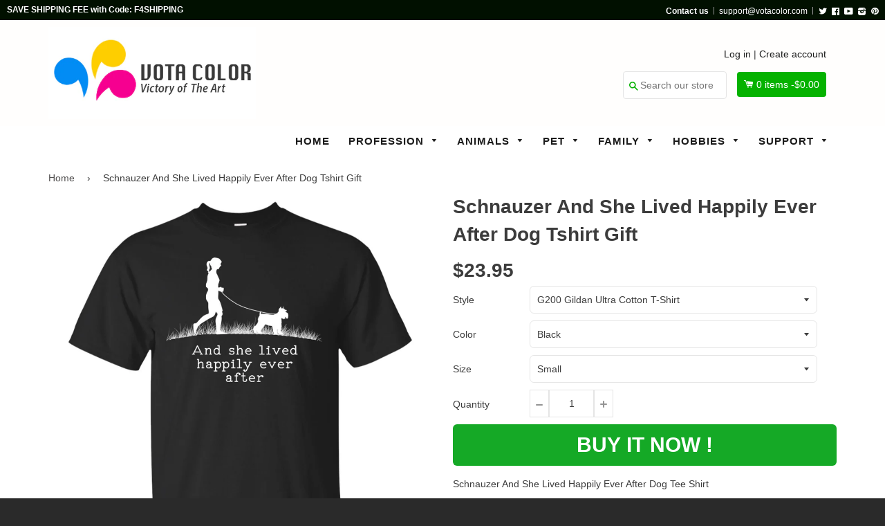

--- FILE ---
content_type: text/html; charset=utf-8
request_url: https://votacolor.com/products/schnauzer-and-she-lived-happily-ever-after-dog-sweaters
body_size: 33554
content:
<!doctype html>
<!--[if IE 8]><html class="no-js lt-ie9" lang="en"> <![endif]-->
<!--[if IE 9 ]><html class="ie9 no-js"> <![endif]-->
<!--[if (gt IE 9)|!(IE)]><!--> <html class="no-js"> <!--<![endif]-->
<head>

  <!-- Basic page needs ================================================== -->
  <meta charset="utf-8">
  <meta http-equiv="X-UA-Compatible" content="IE=edge,chrome=1">
  <meta name="google-site-verification" content="kSBqXU6zI2o4LHgOm-7T5jqQULlFEtH6QiIwAmAXBRo" />

  <!-- Google Tag Manager -->
<script>(function(w,d,s,l,i){w[l]=w[l]||[];w[l].push({'gtm.start':
new Date().getTime(),event:'gtm.js'});var f=d.getElementsByTagName(s)[0],
j=d.createElement(s),dl=l!='dataLayer'?'&l='+l:'';j.async=true;j.src=
'https://www.googletagmanager.com/gtm.js?id='+i+dl;f.parentNode.insertBefore(j,f);
})(window,document,'script','dataLayer','GTM-WSMPV7MZ');</script>
<!-- End Google Tag Manager -->
  
  <script>(function(w,d,t,r,u){var f,n,i;w[u]=w[u]||[],f=function(){var o={ti:"25050305"};o.q=w[u],w[u]=new UET(o),w[u].push("pageLoad")},n=d.createElement(t),n.src=r,n.async=1,n.onload=n.onreadystatechange=function(){var s=this.readyState;s&&s!=="loaded"&&s!=="complete"||(f(),n.onload=n.onreadystatechange=null)},i=d.getElementsByTagName(t)[0],i.parentNode.insertBefore(n,i)})(window,document,"script","//bat.bing.com/bat.js","uetq");</script>

  
  <link rel="shortcut icon" href="//votacolor.com/cdn/shop/t/3/assets/favicon.png?v=181491465109364096601509725491" type="image/png" />
  

  <!-- Title and description ================================================== -->
  <title>
  Schnauzer And She Lived Happily Ever After Dog Tshirt Gift &ndash; Vota Color
  </title>

  
  <meta name="description" content="Schnauzer And She Lived Happily Ever After Dog Tee Shirt The best Store Online Shopping - Buy awesome Shirt online. Get a variety of Shirts at best prices in our store is a good idea! Find the Best Shirt online for your favourite. Order online and pick up in store! Standard Fit. Soft, comfortable and high-quality. Poly">
  

  <!-- Helpers ================================================== -->
 
  

  
  <!-- /snippets/social-meta-tags.liquid -->


  <meta property="og:type" content="product">
  <meta property="og:title" content="Schnauzer And She Lived Happily Ever After Dog Tshirt Gift">
  
  <meta property="og:image" content="http://votacolor.com/cdn/shop/products/DynamicImageHandler_40758e74-64cb-461b-b060-88e39547d959_grande.jpg?v=1571610368">
  <meta property="og:image:secure_url" content="https://votacolor.com/cdn/shop/products/DynamicImageHandler_40758e74-64cb-461b-b060-88e39547d959_grande.jpg?v=1571610368">
  
  <meta property="og:image" content="http://votacolor.com/cdn/shop/products/DynamicImageHandler_f2b9b322-58f3-4fa5-9e24-35cca8928473_grande.jpg?v=1571610368">
  <meta property="og:image:secure_url" content="https://votacolor.com/cdn/shop/products/DynamicImageHandler_f2b9b322-58f3-4fa5-9e24-35cca8928473_grande.jpg?v=1571610368">
  
  <meta property="og:image" content="http://votacolor.com/cdn/shop/products/DynamicImageHandler_26c9b6e1-e816-44c2-ad70-91cb47932ff2_grande.jpg?v=1571610368">
  <meta property="og:image:secure_url" content="https://votacolor.com/cdn/shop/products/DynamicImageHandler_26c9b6e1-e816-44c2-ad70-91cb47932ff2_grande.jpg?v=1571610368">
  
  <meta property="og:price:amount" content="23.95">
  <meta property="og:price:currency" content="USD">


  <meta property="og:description" content="Schnauzer And She Lived Happily Ever After Dog Tee Shirt The best Store Online Shopping - Buy awesome Shirt online. Get a variety of Shirts at best prices in our store is a good idea! Find the Best Shirt online for your favourite. Order online and pick up in store! Standard Fit. Soft, comfortable and high-quality. Poly">

  <meta property="og:url" content="https://votacolor.com/products/schnauzer-and-she-lived-happily-ever-after-dog-sweaters">
  <meta property="og:site_name" content="Vota Color">





<meta name="twitter:card" content="summary">

  <meta name="twitter:title" content="Schnauzer And She Lived Happily Ever After Dog Tshirt Gift">
  <meta name="twitter:description" content="Schnauzer And She Lived Happily Ever After Dog Tee Shirt The best Store Online Shopping - Buy awesome Shirt online. Get a variety of Shirts at best prices in our store is a good idea! Find the Best Shirt online for your favourite. Order online and pick up in store! Standard Fit. Soft, comfortable and high-quality. Poly">
  <meta name="twitter:image" content="https://votacolor.com/cdn/shop/products/DynamicImageHandler_40758e74-64cb-461b-b060-88e39547d959_medium.jpg?v=1571610368">
  <meta name="twitter:image:width" content="240">
  <meta name="twitter:image:height" content="240">


  <link rel="canonical" href="https://votacolor.com/products/schnauzer-and-she-lived-happily-ever-after-dog-sweaters">
  <meta name="viewport" content="width=device-width,initial-scale=1">
  <meta name="theme-color" content="#514f4f"> 
    <!-- common style css-->
  <link href="//votacolor.com/cdn/shop/t/3/assets/common_style.scss.css?v=28277631146738059621701261305" rel="stylesheet" type="text/css" media="all" />
  <link href="//votacolor.com/cdn/shop/t/3/assets/bootstrap.min.css?v=120189215135598050031505924567" rel="stylesheet" type="text/css" media="all" />
     <link href="//votacolor.com/cdn/shop/t/3/assets/timber.scss.css?v=42687325949253436861700815179" rel="stylesheet" type="text/css" media="all" />
    <!-- CSS ================================================== -->
  <script src="//votacolor.com/cdn/shop/t/3/assets/jquery.min.js?v=180303338299147220221505924575" type="text/javascript"></script>  
  <script src="//votacolor.com/cdn/shop/t/3/assets/social-buttons.js?v=96947719320791330791505924583" type="text/javascript"></script>
    <script src="//votacolor.com/cdn/shop/t/3/assets/bootstrap.min.js?v=5429665416840569691505924567" type="text/javascript"></script>
  <!-- Header hook for plugins ================================================== -->

  <script>window.performance && window.performance.mark && window.performance.mark('shopify.content_for_header.start');</script><meta id="shopify-digital-wallet" name="shopify-digital-wallet" content="/22358159/digital_wallets/dialog">
<meta name="shopify-checkout-api-token" content="af9b18fed6c005cc90e69f40862ae294">
<meta id="in-context-paypal-metadata" data-shop-id="22358159" data-venmo-supported="true" data-environment="production" data-locale="en_US" data-paypal-v4="true" data-currency="USD">
<link rel="alternate" type="application/json+oembed" href="https://votacolor.com/products/schnauzer-and-she-lived-happily-ever-after-dog-sweaters.oembed">
<script async="async" src="/checkouts/internal/preloads.js?locale=en-US"></script>
<script id="shopify-features" type="application/json">{"accessToken":"af9b18fed6c005cc90e69f40862ae294","betas":["rich-media-storefront-analytics"],"domain":"votacolor.com","predictiveSearch":true,"shopId":22358159,"locale":"en"}</script>
<script>var Shopify = Shopify || {};
Shopify.shop = "votaco.myshopify.com";
Shopify.locale = "en";
Shopify.currency = {"active":"USD","rate":"1.0"};
Shopify.country = "US";
Shopify.theme = {"name":"votaco","id":2483027995,"schema_name":null,"schema_version":null,"theme_store_id":null,"role":"main"};
Shopify.theme.handle = "null";
Shopify.theme.style = {"id":null,"handle":null};
Shopify.cdnHost = "votacolor.com/cdn";
Shopify.routes = Shopify.routes || {};
Shopify.routes.root = "/";</script>
<script type="module">!function(o){(o.Shopify=o.Shopify||{}).modules=!0}(window);</script>
<script>!function(o){function n(){var o=[];function n(){o.push(Array.prototype.slice.apply(arguments))}return n.q=o,n}var t=o.Shopify=o.Shopify||{};t.loadFeatures=n(),t.autoloadFeatures=n()}(window);</script>
<script id="shop-js-analytics" type="application/json">{"pageType":"product"}</script>
<script defer="defer" async type="module" src="//votacolor.com/cdn/shopifycloud/shop-js/modules/v2/client.init-shop-cart-sync_BT-GjEfc.en.esm.js"></script>
<script defer="defer" async type="module" src="//votacolor.com/cdn/shopifycloud/shop-js/modules/v2/chunk.common_D58fp_Oc.esm.js"></script>
<script defer="defer" async type="module" src="//votacolor.com/cdn/shopifycloud/shop-js/modules/v2/chunk.modal_xMitdFEc.esm.js"></script>
<script type="module">
  await import("//votacolor.com/cdn/shopifycloud/shop-js/modules/v2/client.init-shop-cart-sync_BT-GjEfc.en.esm.js");
await import("//votacolor.com/cdn/shopifycloud/shop-js/modules/v2/chunk.common_D58fp_Oc.esm.js");
await import("//votacolor.com/cdn/shopifycloud/shop-js/modules/v2/chunk.modal_xMitdFEc.esm.js");

  window.Shopify.SignInWithShop?.initShopCartSync?.({"fedCMEnabled":true,"windoidEnabled":true});

</script>
<script>(function() {
  var isLoaded = false;
  function asyncLoad() {
    if (isLoaded) return;
    isLoaded = true;
    var urls = ["https:\/\/883d95281f02d796f8b6-7f0f44eb0f2ceeb9d4fffbe1419aae61.ssl.cf1.rackcdn.com\/teelaunch-scripts.js?shop=votaco.myshopify.com\u0026shop=votaco.myshopify.com"];
    for (var i = 0; i < urls.length; i++) {
      var s = document.createElement('script');
      s.type = 'text/javascript';
      s.async = true;
      s.src = urls[i];
      var x = document.getElementsByTagName('script')[0];
      x.parentNode.insertBefore(s, x);
    }
  };
  if(window.attachEvent) {
    window.attachEvent('onload', asyncLoad);
  } else {
    window.addEventListener('load', asyncLoad, false);
  }
})();</script>
<script id="__st">var __st={"a":22358159,"offset":-28800,"reqid":"b23b70eb-7b00-4a7c-808a-fb71d83b989b-1769307576","pageurl":"votacolor.com\/products\/schnauzer-and-she-lived-happily-ever-after-dog-sweaters","u":"a9e01e358daa","p":"product","rtyp":"product","rid":123886796827};</script>
<script>window.ShopifyPaypalV4VisibilityTracking = true;</script>
<script id="captcha-bootstrap">!function(){'use strict';const t='contact',e='account',n='new_comment',o=[[t,t],['blogs',n],['comments',n],[t,'customer']],c=[[e,'customer_login'],[e,'guest_login'],[e,'recover_customer_password'],[e,'create_customer']],r=t=>t.map((([t,e])=>`form[action*='/${t}']:not([data-nocaptcha='true']) input[name='form_type'][value='${e}']`)).join(','),a=t=>()=>t?[...document.querySelectorAll(t)].map((t=>t.form)):[];function s(){const t=[...o],e=r(t);return a(e)}const i='password',u='form_key',d=['recaptcha-v3-token','g-recaptcha-response','h-captcha-response',i],f=()=>{try{return window.sessionStorage}catch{return}},m='__shopify_v',_=t=>t.elements[u];function p(t,e,n=!1){try{const o=window.sessionStorage,c=JSON.parse(o.getItem(e)),{data:r}=function(t){const{data:e,action:n}=t;return t[m]||n?{data:e,action:n}:{data:t,action:n}}(c);for(const[e,n]of Object.entries(r))t.elements[e]&&(t.elements[e].value=n);n&&o.removeItem(e)}catch(o){console.error('form repopulation failed',{error:o})}}const l='form_type',E='cptcha';function T(t){t.dataset[E]=!0}const w=window,h=w.document,L='Shopify',v='ce_forms',y='captcha';let A=!1;((t,e)=>{const n=(g='f06e6c50-85a8-45c8-87d0-21a2b65856fe',I='https://cdn.shopify.com/shopifycloud/storefront-forms-hcaptcha/ce_storefront_forms_captcha_hcaptcha.v1.5.2.iife.js',D={infoText:'Protected by hCaptcha',privacyText:'Privacy',termsText:'Terms'},(t,e,n)=>{const o=w[L][v],c=o.bindForm;if(c)return c(t,g,e,D).then(n);var r;o.q.push([[t,g,e,D],n]),r=I,A||(h.body.append(Object.assign(h.createElement('script'),{id:'captcha-provider',async:!0,src:r})),A=!0)});var g,I,D;w[L]=w[L]||{},w[L][v]=w[L][v]||{},w[L][v].q=[],w[L][y]=w[L][y]||{},w[L][y].protect=function(t,e){n(t,void 0,e),T(t)},Object.freeze(w[L][y]),function(t,e,n,w,h,L){const[v,y,A,g]=function(t,e,n){const i=e?o:[],u=t?c:[],d=[...i,...u],f=r(d),m=r(i),_=r(d.filter((([t,e])=>n.includes(e))));return[a(f),a(m),a(_),s()]}(w,h,L),I=t=>{const e=t.target;return e instanceof HTMLFormElement?e:e&&e.form},D=t=>v().includes(t);t.addEventListener('submit',(t=>{const e=I(t);if(!e)return;const n=D(e)&&!e.dataset.hcaptchaBound&&!e.dataset.recaptchaBound,o=_(e),c=g().includes(e)&&(!o||!o.value);(n||c)&&t.preventDefault(),c&&!n&&(function(t){try{if(!f())return;!function(t){const e=f();if(!e)return;const n=_(t);if(!n)return;const o=n.value;o&&e.removeItem(o)}(t);const e=Array.from(Array(32),(()=>Math.random().toString(36)[2])).join('');!function(t,e){_(t)||t.append(Object.assign(document.createElement('input'),{type:'hidden',name:u})),t.elements[u].value=e}(t,e),function(t,e){const n=f();if(!n)return;const o=[...t.querySelectorAll(`input[type='${i}']`)].map((({name:t})=>t)),c=[...d,...o],r={};for(const[a,s]of new FormData(t).entries())c.includes(a)||(r[a]=s);n.setItem(e,JSON.stringify({[m]:1,action:t.action,data:r}))}(t,e)}catch(e){console.error('failed to persist form',e)}}(e),e.submit())}));const S=(t,e)=>{t&&!t.dataset[E]&&(n(t,e.some((e=>e===t))),T(t))};for(const o of['focusin','change'])t.addEventListener(o,(t=>{const e=I(t);D(e)&&S(e,y())}));const B=e.get('form_key'),M=e.get(l),P=B&&M;t.addEventListener('DOMContentLoaded',(()=>{const t=y();if(P)for(const e of t)e.elements[l].value===M&&p(e,B);[...new Set([...A(),...v().filter((t=>'true'===t.dataset.shopifyCaptcha))])].forEach((e=>S(e,t)))}))}(h,new URLSearchParams(w.location.search),n,t,e,['guest_login'])})(!0,!0)}();</script>
<script integrity="sha256-4kQ18oKyAcykRKYeNunJcIwy7WH5gtpwJnB7kiuLZ1E=" data-source-attribution="shopify.loadfeatures" defer="defer" src="//votacolor.com/cdn/shopifycloud/storefront/assets/storefront/load_feature-a0a9edcb.js" crossorigin="anonymous"></script>
<script data-source-attribution="shopify.dynamic_checkout.dynamic.init">var Shopify=Shopify||{};Shopify.PaymentButton=Shopify.PaymentButton||{isStorefrontPortableWallets:!0,init:function(){window.Shopify.PaymentButton.init=function(){};var t=document.createElement("script");t.src="https://votacolor.com/cdn/shopifycloud/portable-wallets/latest/portable-wallets.en.js",t.type="module",document.head.appendChild(t)}};
</script>
<script data-source-attribution="shopify.dynamic_checkout.buyer_consent">
  function portableWalletsHideBuyerConsent(e){var t=document.getElementById("shopify-buyer-consent"),n=document.getElementById("shopify-subscription-policy-button");t&&n&&(t.classList.add("hidden"),t.setAttribute("aria-hidden","true"),n.removeEventListener("click",e))}function portableWalletsShowBuyerConsent(e){var t=document.getElementById("shopify-buyer-consent"),n=document.getElementById("shopify-subscription-policy-button");t&&n&&(t.classList.remove("hidden"),t.removeAttribute("aria-hidden"),n.addEventListener("click",e))}window.Shopify?.PaymentButton&&(window.Shopify.PaymentButton.hideBuyerConsent=portableWalletsHideBuyerConsent,window.Shopify.PaymentButton.showBuyerConsent=portableWalletsShowBuyerConsent);
</script>
<script data-source-attribution="shopify.dynamic_checkout.cart.bootstrap">document.addEventListener("DOMContentLoaded",(function(){function t(){return document.querySelector("shopify-accelerated-checkout-cart, shopify-accelerated-checkout")}if(t())Shopify.PaymentButton.init();else{new MutationObserver((function(e,n){t()&&(Shopify.PaymentButton.init(),n.disconnect())})).observe(document.body,{childList:!0,subtree:!0})}}));
</script>
<link id="shopify-accelerated-checkout-styles" rel="stylesheet" media="screen" href="https://votacolor.com/cdn/shopifycloud/portable-wallets/latest/accelerated-checkout-backwards-compat.css" crossorigin="anonymous">
<style id="shopify-accelerated-checkout-cart">
        #shopify-buyer-consent {
  margin-top: 1em;
  display: inline-block;
  width: 100%;
}

#shopify-buyer-consent.hidden {
  display: none;
}

#shopify-subscription-policy-button {
  background: none;
  border: none;
  padding: 0;
  text-decoration: underline;
  font-size: inherit;
  cursor: pointer;
}

#shopify-subscription-policy-button::before {
  box-shadow: none;
}

      </style>

<script>window.performance && window.performance.mark && window.performance.mark('shopify.content_for_header.end');</script>
  <!-- /snippets/oldIE-js.liquid -->


<!--[if lt IE 9]>
<script src="//cdnjs.cloudflare.com/ajax/libs/html5shiv/3.7.2/html5shiv.min.js" type="text/javascript"></script>
<script src="//votacolor.com/cdn/shop/t/3/assets/respond.min.js?v=52248677837542619231505924577" type="text/javascript"></script>
<link href="//votacolor.com/cdn/shop/t/3/assets/respond-proxy.html" id="respond-proxy" rel="respond-proxy" />
<link href="//votacolor.com/search?q=283dfe524c7ea05e449753d9dbd2b161" id="respond-redirect" rel="respond-redirect" />
<script src="//votacolor.com/search?q=283dfe524c7ea05e449753d9dbd2b161" type="text/javascript"></script>
<![endif]-->



  
  <script src="//votacolor.com/cdn/shop/t/3/assets/modernizr.min.js?v=137617515274177302221505924576" type="text/javascript"></script>
   <link href="//votacolor.com/cdn/shop/t/3/assets/timber.scss.css?v=42687325949253436861700815179" rel="stylesheet" type="text/css" media="all" />
  
  

   <script src="//votacolor.com/cdn/shop/t/3/assets/jquery.nicescroll.js?v=75312524322934296611505924575" type="text/javascript"></script>
  
    <script>
  $(document).ready(function() {
  
	var nice = $("html").niceScroll();  // The document page (body)
    
    )};
   </script>
   <script>
  
$(document).ready(function(){ var deviceAgent = navigator.userAgent.toLowerCase(); var agentID = deviceAgent.match(/(iPad|iPhone|iPod)/i); if (agentID) { $('body').css('-webkit-overflow-scrolling', 'touch'); } });
   </script>

   <script>
   $(document).ready(function(){
      $(".desk_menu").click(function(){
        $(".supports-js").toggleClass("js-drawer-open js-drawer-open-left");
        $("body").toggleClass("js-drawer-open js-drawer-open-left");
      });
      
    }); 
  </script>
  
<link href="https://fonts.googleapis.com/css?family=Anton|Arimo|Arvo|Baloo+Bhai|Baloo+Bhaina|Bitter|Bree+Serif|Cabin|Catamaran|David+Libre|Dosis|Droid+Sans|Droid+Serif|Ek+Mukta|Fjalla+One|Hind|Inconsolata|Indie+Flower|Lato|Libre+Baskerville|Lobster|Lora|Merriweather|Modak|Montserrat|Muli|Noto+Sans|Noto+Serif|Nunito|Open+Sans|Open+Sans+Condensed:300|Oswald|Oxygen|PT+Sans|PT+Sans+Narrow|PT+Serif|Pavanam|Playfair+Display|Poppins|Raleway|Roboto|Roboto+Condensed|Roboto+Slab|Slabo+27px|Source+Sans+Pro|Teko|Titillium+Web|Ubuntu|Yanone+Kaffeesatz|Yatra+One" rel="stylesheet">

<script>
if(document.location.href.indexOf('/collections/all?sort_by=best-selling') > -1) { 
document.location.href = '/';
}
</script>    
  
  
  <script>
if(document.location.href.indexOf('?sort_by=best-selling') > -1) { 
document.location.href = '/';
}
</script> 

  
  
 
  


	
  
  <meta name="msvalidate.01" content="7E45EA946E6C49D282CBB623DC47867A" />
<link href="https://monorail-edge.shopifysvc.com" rel="dns-prefetch">
<script>(function(){if ("sendBeacon" in navigator && "performance" in window) {try {var session_token_from_headers = performance.getEntriesByType('navigation')[0].serverTiming.find(x => x.name == '_s').description;} catch {var session_token_from_headers = undefined;}var session_cookie_matches = document.cookie.match(/_shopify_s=([^;]*)/);var session_token_from_cookie = session_cookie_matches && session_cookie_matches.length === 2 ? session_cookie_matches[1] : "";var session_token = session_token_from_headers || session_token_from_cookie || "";function handle_abandonment_event(e) {var entries = performance.getEntries().filter(function(entry) {return /monorail-edge.shopifysvc.com/.test(entry.name);});if (!window.abandonment_tracked && entries.length === 0) {window.abandonment_tracked = true;var currentMs = Date.now();var navigation_start = performance.timing.navigationStart;var payload = {shop_id: 22358159,url: window.location.href,navigation_start,duration: currentMs - navigation_start,session_token,page_type: "product"};window.navigator.sendBeacon("https://monorail-edge.shopifysvc.com/v1/produce", JSON.stringify({schema_id: "online_store_buyer_site_abandonment/1.1",payload: payload,metadata: {event_created_at_ms: currentMs,event_sent_at_ms: currentMs}}));}}window.addEventListener('pagehide', handle_abandonment_event);}}());</script>
<script id="web-pixels-manager-setup">(function e(e,d,r,n,o){if(void 0===o&&(o={}),!Boolean(null===(a=null===(i=window.Shopify)||void 0===i?void 0:i.analytics)||void 0===a?void 0:a.replayQueue)){var i,a;window.Shopify=window.Shopify||{};var t=window.Shopify;t.analytics=t.analytics||{};var s=t.analytics;s.replayQueue=[],s.publish=function(e,d,r){return s.replayQueue.push([e,d,r]),!0};try{self.performance.mark("wpm:start")}catch(e){}var l=function(){var e={modern:/Edge?\/(1{2}[4-9]|1[2-9]\d|[2-9]\d{2}|\d{4,})\.\d+(\.\d+|)|Firefox\/(1{2}[4-9]|1[2-9]\d|[2-9]\d{2}|\d{4,})\.\d+(\.\d+|)|Chrom(ium|e)\/(9{2}|\d{3,})\.\d+(\.\d+|)|(Maci|X1{2}).+ Version\/(15\.\d+|(1[6-9]|[2-9]\d|\d{3,})\.\d+)([,.]\d+|)( \(\w+\)|)( Mobile\/\w+|) Safari\/|Chrome.+OPR\/(9{2}|\d{3,})\.\d+\.\d+|(CPU[ +]OS|iPhone[ +]OS|CPU[ +]iPhone|CPU IPhone OS|CPU iPad OS)[ +]+(15[._]\d+|(1[6-9]|[2-9]\d|\d{3,})[._]\d+)([._]\d+|)|Android:?[ /-](13[3-9]|1[4-9]\d|[2-9]\d{2}|\d{4,})(\.\d+|)(\.\d+|)|Android.+Firefox\/(13[5-9]|1[4-9]\d|[2-9]\d{2}|\d{4,})\.\d+(\.\d+|)|Android.+Chrom(ium|e)\/(13[3-9]|1[4-9]\d|[2-9]\d{2}|\d{4,})\.\d+(\.\d+|)|SamsungBrowser\/([2-9]\d|\d{3,})\.\d+/,legacy:/Edge?\/(1[6-9]|[2-9]\d|\d{3,})\.\d+(\.\d+|)|Firefox\/(5[4-9]|[6-9]\d|\d{3,})\.\d+(\.\d+|)|Chrom(ium|e)\/(5[1-9]|[6-9]\d|\d{3,})\.\d+(\.\d+|)([\d.]+$|.*Safari\/(?![\d.]+ Edge\/[\d.]+$))|(Maci|X1{2}).+ Version\/(10\.\d+|(1[1-9]|[2-9]\d|\d{3,})\.\d+)([,.]\d+|)( \(\w+\)|)( Mobile\/\w+|) Safari\/|Chrome.+OPR\/(3[89]|[4-9]\d|\d{3,})\.\d+\.\d+|(CPU[ +]OS|iPhone[ +]OS|CPU[ +]iPhone|CPU IPhone OS|CPU iPad OS)[ +]+(10[._]\d+|(1[1-9]|[2-9]\d|\d{3,})[._]\d+)([._]\d+|)|Android:?[ /-](13[3-9]|1[4-9]\d|[2-9]\d{2}|\d{4,})(\.\d+|)(\.\d+|)|Mobile Safari.+OPR\/([89]\d|\d{3,})\.\d+\.\d+|Android.+Firefox\/(13[5-9]|1[4-9]\d|[2-9]\d{2}|\d{4,})\.\d+(\.\d+|)|Android.+Chrom(ium|e)\/(13[3-9]|1[4-9]\d|[2-9]\d{2}|\d{4,})\.\d+(\.\d+|)|Android.+(UC? ?Browser|UCWEB|U3)[ /]?(15\.([5-9]|\d{2,})|(1[6-9]|[2-9]\d|\d{3,})\.\d+)\.\d+|SamsungBrowser\/(5\.\d+|([6-9]|\d{2,})\.\d+)|Android.+MQ{2}Browser\/(14(\.(9|\d{2,})|)|(1[5-9]|[2-9]\d|\d{3,})(\.\d+|))(\.\d+|)|K[Aa][Ii]OS\/(3\.\d+|([4-9]|\d{2,})\.\d+)(\.\d+|)/},d=e.modern,r=e.legacy,n=navigator.userAgent;return n.match(d)?"modern":n.match(r)?"legacy":"unknown"}(),u="modern"===l?"modern":"legacy",c=(null!=n?n:{modern:"",legacy:""})[u],f=function(e){return[e.baseUrl,"/wpm","/b",e.hashVersion,"modern"===e.buildTarget?"m":"l",".js"].join("")}({baseUrl:d,hashVersion:r,buildTarget:u}),m=function(e){var d=e.version,r=e.bundleTarget,n=e.surface,o=e.pageUrl,i=e.monorailEndpoint;return{emit:function(e){var a=e.status,t=e.errorMsg,s=(new Date).getTime(),l=JSON.stringify({metadata:{event_sent_at_ms:s},events:[{schema_id:"web_pixels_manager_load/3.1",payload:{version:d,bundle_target:r,page_url:o,status:a,surface:n,error_msg:t},metadata:{event_created_at_ms:s}}]});if(!i)return console&&console.warn&&console.warn("[Web Pixels Manager] No Monorail endpoint provided, skipping logging."),!1;try{return self.navigator.sendBeacon.bind(self.navigator)(i,l)}catch(e){}var u=new XMLHttpRequest;try{return u.open("POST",i,!0),u.setRequestHeader("Content-Type","text/plain"),u.send(l),!0}catch(e){return console&&console.warn&&console.warn("[Web Pixels Manager] Got an unhandled error while logging to Monorail."),!1}}}}({version:r,bundleTarget:l,surface:e.surface,pageUrl:self.location.href,monorailEndpoint:e.monorailEndpoint});try{o.browserTarget=l,function(e){var d=e.src,r=e.async,n=void 0===r||r,o=e.onload,i=e.onerror,a=e.sri,t=e.scriptDataAttributes,s=void 0===t?{}:t,l=document.createElement("script"),u=document.querySelector("head"),c=document.querySelector("body");if(l.async=n,l.src=d,a&&(l.integrity=a,l.crossOrigin="anonymous"),s)for(var f in s)if(Object.prototype.hasOwnProperty.call(s,f))try{l.dataset[f]=s[f]}catch(e){}if(o&&l.addEventListener("load",o),i&&l.addEventListener("error",i),u)u.appendChild(l);else{if(!c)throw new Error("Did not find a head or body element to append the script");c.appendChild(l)}}({src:f,async:!0,onload:function(){if(!function(){var e,d;return Boolean(null===(d=null===(e=window.Shopify)||void 0===e?void 0:e.analytics)||void 0===d?void 0:d.initialized)}()){var d=window.webPixelsManager.init(e)||void 0;if(d){var r=window.Shopify.analytics;r.replayQueue.forEach((function(e){var r=e[0],n=e[1],o=e[2];d.publishCustomEvent(r,n,o)})),r.replayQueue=[],r.publish=d.publishCustomEvent,r.visitor=d.visitor,r.initialized=!0}}},onerror:function(){return m.emit({status:"failed",errorMsg:"".concat(f," has failed to load")})},sri:function(e){var d=/^sha384-[A-Za-z0-9+/=]+$/;return"string"==typeof e&&d.test(e)}(c)?c:"",scriptDataAttributes:o}),m.emit({status:"loading"})}catch(e){m.emit({status:"failed",errorMsg:(null==e?void 0:e.message)||"Unknown error"})}}})({shopId: 22358159,storefrontBaseUrl: "https://votacolor.com",extensionsBaseUrl: "https://extensions.shopifycdn.com/cdn/shopifycloud/web-pixels-manager",monorailEndpoint: "https://monorail-edge.shopifysvc.com/unstable/produce_batch",surface: "storefront-renderer",enabledBetaFlags: ["2dca8a86"],webPixelsConfigList: [{"id":"34013281","eventPayloadVersion":"v1","runtimeContext":"LAX","scriptVersion":"1","type":"CUSTOM","privacyPurposes":["MARKETING"],"name":"Meta pixel (migrated)"},{"id":"48431201","eventPayloadVersion":"v1","runtimeContext":"LAX","scriptVersion":"1","type":"CUSTOM","privacyPurposes":["ANALYTICS"],"name":"Google Analytics tag (migrated)"},{"id":"shopify-app-pixel","configuration":"{}","eventPayloadVersion":"v1","runtimeContext":"STRICT","scriptVersion":"0450","apiClientId":"shopify-pixel","type":"APP","privacyPurposes":["ANALYTICS","MARKETING"]},{"id":"shopify-custom-pixel","eventPayloadVersion":"v1","runtimeContext":"LAX","scriptVersion":"0450","apiClientId":"shopify-pixel","type":"CUSTOM","privacyPurposes":["ANALYTICS","MARKETING"]}],isMerchantRequest: false,initData: {"shop":{"name":"Vota Color","paymentSettings":{"currencyCode":"USD"},"myshopifyDomain":"votaco.myshopify.com","countryCode":"US","storefrontUrl":"https:\/\/votacolor.com"},"customer":null,"cart":null,"checkout":null,"productVariants":[{"price":{"amount":23.95,"currencyCode":"USD"},"product":{"title":"Schnauzer And She Lived Happily Ever After Dog Tshirt Gift","vendor":"CustomCat","id":"123886796827","untranslatedTitle":"Schnauzer And She Lived Happily Ever After Dog Tshirt Gift","url":"\/products\/schnauzer-and-she-lived-happily-ever-after-dog-sweaters","type":"Shirts"},"id":"1330215845915","image":{"src":"\/\/votacolor.com\/cdn\/shop\/products\/DynamicImageHandler_40758e74-64cb-461b-b060-88e39547d959.jpg?v=1571610368"},"sku":"22-113-6881797-252","title":"G200 Gildan Ultra Cotton T-Shirt \/ Black \/ Small","untranslatedTitle":"G200 Gildan Ultra Cotton T-Shirt \/ Black \/ Small"},{"price":{"amount":23.95,"currencyCode":"USD"},"product":{"title":"Schnauzer And She Lived Happily Ever After Dog Tshirt Gift","vendor":"CustomCat","id":"123886796827","untranslatedTitle":"Schnauzer And She Lived Happily Ever After Dog Tshirt Gift","url":"\/products\/schnauzer-and-she-lived-happily-ever-after-dog-sweaters","type":"Shirts"},"id":"1330215878683","image":{"src":"\/\/votacolor.com\/cdn\/shop\/products\/DynamicImageHandler_40758e74-64cb-461b-b060-88e39547d959.jpg?v=1571610368"},"sku":"22-113-6881797-337","title":"G200 Gildan Ultra Cotton T-Shirt \/ Black \/ Medium","untranslatedTitle":"G200 Gildan Ultra Cotton T-Shirt \/ Black \/ Medium"},{"price":{"amount":23.95,"currencyCode":"USD"},"product":{"title":"Schnauzer And She Lived Happily Ever After Dog Tshirt Gift","vendor":"CustomCat","id":"123886796827","untranslatedTitle":"Schnauzer And She Lived Happily Ever After Dog Tshirt Gift","url":"\/products\/schnauzer-and-she-lived-happily-ever-after-dog-sweaters","type":"Shirts"},"id":"1330215911451","image":{"src":"\/\/votacolor.com\/cdn\/shop\/products\/DynamicImageHandler_40758e74-64cb-461b-b060-88e39547d959.jpg?v=1571610368"},"sku":"22-113-6881797-338","title":"G200 Gildan Ultra Cotton T-Shirt \/ Black \/ Large","untranslatedTitle":"G200 Gildan Ultra Cotton T-Shirt \/ Black \/ Large"},{"price":{"amount":23.95,"currencyCode":"USD"},"product":{"title":"Schnauzer And She Lived Happily Ever After Dog Tshirt Gift","vendor":"CustomCat","id":"123886796827","untranslatedTitle":"Schnauzer And She Lived Happily Ever After Dog Tshirt Gift","url":"\/products\/schnauzer-and-she-lived-happily-ever-after-dog-sweaters","type":"Shirts"},"id":"1330215944219","image":{"src":"\/\/votacolor.com\/cdn\/shop\/products\/DynamicImageHandler_40758e74-64cb-461b-b060-88e39547d959.jpg?v=1571610368"},"sku":"22-113-6881797-339","title":"G200 Gildan Ultra Cotton T-Shirt \/ Black \/ XL","untranslatedTitle":"G200 Gildan Ultra Cotton T-Shirt \/ Black \/ XL"},{"price":{"amount":25.95,"currencyCode":"USD"},"product":{"title":"Schnauzer And She Lived Happily Ever After Dog Tshirt Gift","vendor":"CustomCat","id":"123886796827","untranslatedTitle":"Schnauzer And She Lived Happily Ever After Dog Tshirt Gift","url":"\/products\/schnauzer-and-she-lived-happily-ever-after-dog-sweaters","type":"Shirts"},"id":"1330215976987","image":{"src":"\/\/votacolor.com\/cdn\/shop\/products\/DynamicImageHandler_40758e74-64cb-461b-b060-88e39547d959.jpg?v=1571610368"},"sku":"22-113-6881797-340","title":"G200 Gildan Ultra Cotton T-Shirt \/ Black \/ 2XL","untranslatedTitle":"G200 Gildan Ultra Cotton T-Shirt \/ Black \/ 2XL"},{"price":{"amount":25.95,"currencyCode":"USD"},"product":{"title":"Schnauzer And She Lived Happily Ever After Dog Tshirt Gift","vendor":"CustomCat","id":"123886796827","untranslatedTitle":"Schnauzer And She Lived Happily Ever After Dog Tshirt Gift","url":"\/products\/schnauzer-and-she-lived-happily-ever-after-dog-sweaters","type":"Shirts"},"id":"1330216009755","image":{"src":"\/\/votacolor.com\/cdn\/shop\/products\/DynamicImageHandler_40758e74-64cb-461b-b060-88e39547d959.jpg?v=1571610368"},"sku":"22-113-6881797-342","title":"G200 Gildan Ultra Cotton T-Shirt \/ Black \/ 3XL","untranslatedTitle":"G200 Gildan Ultra Cotton T-Shirt \/ Black \/ 3XL"},{"price":{"amount":27.95,"currencyCode":"USD"},"product":{"title":"Schnauzer And She Lived Happily Ever After Dog Tshirt Gift","vendor":"CustomCat","id":"123886796827","untranslatedTitle":"Schnauzer And She Lived Happily Ever After Dog Tshirt Gift","url":"\/products\/schnauzer-and-she-lived-happily-ever-after-dog-sweaters","type":"Shirts"},"id":"1330216042523","image":{"src":"\/\/votacolor.com\/cdn\/shop\/products\/DynamicImageHandler_40758e74-64cb-461b-b060-88e39547d959.jpg?v=1571610368"},"sku":"22-113-6881797-1354","title":"G200 Gildan Ultra Cotton T-Shirt \/ Black \/ 4XL","untranslatedTitle":"G200 Gildan Ultra Cotton T-Shirt \/ Black \/ 4XL"},{"price":{"amount":28.95,"currencyCode":"USD"},"product":{"title":"Schnauzer And She Lived Happily Ever After Dog Tshirt Gift","vendor":"CustomCat","id":"123886796827","untranslatedTitle":"Schnauzer And She Lived Happily Ever After Dog Tshirt Gift","url":"\/products\/schnauzer-and-she-lived-happily-ever-after-dog-sweaters","type":"Shirts"},"id":"1330216075291","image":{"src":"\/\/votacolor.com\/cdn\/shop\/products\/DynamicImageHandler_40758e74-64cb-461b-b060-88e39547d959.jpg?v=1571610368"},"sku":"22-113-6881797-1459","title":"G200 Gildan Ultra Cotton T-Shirt \/ Black \/ 5XL","untranslatedTitle":"G200 Gildan Ultra Cotton T-Shirt \/ Black \/ 5XL"},{"price":{"amount":28.95,"currencyCode":"USD"},"product":{"title":"Schnauzer And She Lived Happily Ever After Dog Tshirt Gift","vendor":"CustomCat","id":"123886796827","untranslatedTitle":"Schnauzer And She Lived Happily Ever After Dog Tshirt Gift","url":"\/products\/schnauzer-and-she-lived-happily-ever-after-dog-sweaters","type":"Shirts"},"id":"1330216108059","image":{"src":"\/\/votacolor.com\/cdn\/shop\/products\/DynamicImageHandler_40758e74-64cb-461b-b060-88e39547d959.jpg?v=1571610368"},"sku":"22-113-6881797-1460","title":"G200 Gildan Ultra Cotton T-Shirt \/ Black \/ 6XL","untranslatedTitle":"G200 Gildan Ultra Cotton T-Shirt \/ Black \/ 6XL"},{"price":{"amount":23.95,"currencyCode":"USD"},"product":{"title":"Schnauzer And She Lived Happily Ever After Dog Tshirt Gift","vendor":"CustomCat","id":"123886796827","untranslatedTitle":"Schnauzer And She Lived Happily Ever After Dog Tshirt Gift","url":"\/products\/schnauzer-and-she-lived-happily-ever-after-dog-sweaters","type":"Shirts"},"id":"1330216140827","image":{"src":"\/\/votacolor.com\/cdn\/shop\/products\/DynamicImageHandler_6a21b43c-62ca-4882-badf-8df824d912c7.jpg?v=1571610368"},"sku":"22-110-6881797-249","title":"G200 Gildan Ultra Cotton T-Shirt \/ Royal \/ Small","untranslatedTitle":"G200 Gildan Ultra Cotton T-Shirt \/ Royal \/ Small"},{"price":{"amount":23.95,"currencyCode":"USD"},"product":{"title":"Schnauzer And She Lived Happily Ever After Dog Tshirt Gift","vendor":"CustomCat","id":"123886796827","untranslatedTitle":"Schnauzer And She Lived Happily Ever After Dog Tshirt Gift","url":"\/products\/schnauzer-and-she-lived-happily-ever-after-dog-sweaters","type":"Shirts"},"id":"1330216173595","image":{"src":"\/\/votacolor.com\/cdn\/shop\/products\/DynamicImageHandler_6a21b43c-62ca-4882-badf-8df824d912c7.jpg?v=1571610368"},"sku":"22-110-6881797-373","title":"G200 Gildan Ultra Cotton T-Shirt \/ Royal \/ Medium","untranslatedTitle":"G200 Gildan Ultra Cotton T-Shirt \/ Royal \/ Medium"},{"price":{"amount":23.95,"currencyCode":"USD"},"product":{"title":"Schnauzer And She Lived Happily Ever After Dog Tshirt Gift","vendor":"CustomCat","id":"123886796827","untranslatedTitle":"Schnauzer And She Lived Happily Ever After Dog Tshirt Gift","url":"\/products\/schnauzer-and-she-lived-happily-ever-after-dog-sweaters","type":"Shirts"},"id":"1330216271899","image":{"src":"\/\/votacolor.com\/cdn\/shop\/products\/DynamicImageHandler_6a21b43c-62ca-4882-badf-8df824d912c7.jpg?v=1571610368"},"sku":"22-110-6881797-374","title":"G200 Gildan Ultra Cotton T-Shirt \/ Royal \/ Large","untranslatedTitle":"G200 Gildan Ultra Cotton T-Shirt \/ Royal \/ Large"},{"price":{"amount":23.95,"currencyCode":"USD"},"product":{"title":"Schnauzer And She Lived Happily Ever After Dog Tshirt Gift","vendor":"CustomCat","id":"123886796827","untranslatedTitle":"Schnauzer And She Lived Happily Ever After Dog Tshirt Gift","url":"\/products\/schnauzer-and-she-lived-happily-ever-after-dog-sweaters","type":"Shirts"},"id":"1330216370203","image":{"src":"\/\/votacolor.com\/cdn\/shop\/products\/DynamicImageHandler_6a21b43c-62ca-4882-badf-8df824d912c7.jpg?v=1571610368"},"sku":"22-110-6881797-375","title":"G200 Gildan Ultra Cotton T-Shirt \/ Royal \/ XL","untranslatedTitle":"G200 Gildan Ultra Cotton T-Shirt \/ Royal \/ XL"},{"price":{"amount":25.95,"currencyCode":"USD"},"product":{"title":"Schnauzer And She Lived Happily Ever After Dog Tshirt Gift","vendor":"CustomCat","id":"123886796827","untranslatedTitle":"Schnauzer And She Lived Happily Ever After Dog Tshirt Gift","url":"\/products\/schnauzer-and-she-lived-happily-ever-after-dog-sweaters","type":"Shirts"},"id":"1330216435739","image":{"src":"\/\/votacolor.com\/cdn\/shop\/products\/DynamicImageHandler_6a21b43c-62ca-4882-badf-8df824d912c7.jpg?v=1571610368"},"sku":"22-110-6881797-378","title":"G200 Gildan Ultra Cotton T-Shirt \/ Royal \/ 2XL","untranslatedTitle":"G200 Gildan Ultra Cotton T-Shirt \/ Royal \/ 2XL"},{"price":{"amount":25.95,"currencyCode":"USD"},"product":{"title":"Schnauzer And She Lived Happily Ever After Dog Tshirt Gift","vendor":"CustomCat","id":"123886796827","untranslatedTitle":"Schnauzer And She Lived Happily Ever After Dog Tshirt Gift","url":"\/products\/schnauzer-and-she-lived-happily-ever-after-dog-sweaters","type":"Shirts"},"id":"1330216501275","image":{"src":"\/\/votacolor.com\/cdn\/shop\/products\/DynamicImageHandler_6a21b43c-62ca-4882-badf-8df824d912c7.jpg?v=1571610368"},"sku":"22-110-6881797-377","title":"G200 Gildan Ultra Cotton T-Shirt \/ Royal \/ 3XL","untranslatedTitle":"G200 Gildan Ultra Cotton T-Shirt \/ Royal \/ 3XL"},{"price":{"amount":27.95,"currencyCode":"USD"},"product":{"title":"Schnauzer And She Lived Happily Ever After Dog Tshirt Gift","vendor":"CustomCat","id":"123886796827","untranslatedTitle":"Schnauzer And She Lived Happily Ever After Dog Tshirt Gift","url":"\/products\/schnauzer-and-she-lived-happily-ever-after-dog-sweaters","type":"Shirts"},"id":"1330216566811","image":{"src":"\/\/votacolor.com\/cdn\/shop\/products\/DynamicImageHandler_6a21b43c-62ca-4882-badf-8df824d912c7.jpg?v=1571610368"},"sku":"22-110-6881797-1361","title":"G200 Gildan Ultra Cotton T-Shirt \/ Royal \/ 4XL","untranslatedTitle":"G200 Gildan Ultra Cotton T-Shirt \/ Royal \/ 4XL"},{"price":{"amount":28.95,"currencyCode":"USD"},"product":{"title":"Schnauzer And She Lived Happily Ever After Dog Tshirt Gift","vendor":"CustomCat","id":"123886796827","untranslatedTitle":"Schnauzer And She Lived Happily Ever After Dog Tshirt Gift","url":"\/products\/schnauzer-and-she-lived-happily-ever-after-dog-sweaters","type":"Shirts"},"id":"1330216599579","image":{"src":"\/\/votacolor.com\/cdn\/shop\/products\/DynamicImageHandler_6a21b43c-62ca-4882-badf-8df824d912c7.jpg?v=1571610368"},"sku":"22-110-6881797-1477","title":"G200 Gildan Ultra Cotton T-Shirt \/ Royal \/ 5XL","untranslatedTitle":"G200 Gildan Ultra Cotton T-Shirt \/ Royal \/ 5XL"},{"price":{"amount":28.95,"currencyCode":"USD"},"product":{"title":"Schnauzer And She Lived Happily Ever After Dog Tshirt Gift","vendor":"CustomCat","id":"123886796827","untranslatedTitle":"Schnauzer And She Lived Happily Ever After Dog Tshirt Gift","url":"\/products\/schnauzer-and-she-lived-happily-ever-after-dog-sweaters","type":"Shirts"},"id":"1330216632347","image":{"src":"\/\/votacolor.com\/cdn\/shop\/products\/DynamicImageHandler_6a21b43c-62ca-4882-badf-8df824d912c7.jpg?v=1571610368"},"sku":"22-110-6881797-1478","title":"G200 Gildan Ultra Cotton T-Shirt \/ Royal \/ 6XL","untranslatedTitle":"G200 Gildan Ultra Cotton T-Shirt \/ Royal \/ 6XL"},{"price":{"amount":23.95,"currencyCode":"USD"},"product":{"title":"Schnauzer And She Lived Happily Ever After Dog Tshirt Gift","vendor":"CustomCat","id":"123886796827","untranslatedTitle":"Schnauzer And She Lived Happily Ever After Dog Tshirt Gift","url":"\/products\/schnauzer-and-she-lived-happily-ever-after-dog-sweaters","type":"Shirts"},"id":"1330216697883","image":{"src":"\/\/votacolor.com\/cdn\/shop\/products\/DynamicImageHandler_0c06731c-9205-49c8-91c3-d9d567dfdb6a.jpg?v=1571610368"},"sku":"22-2463-6881797-12508","title":"G200 Gildan Ultra Cotton T-Shirt \/ Cardinal \/ Small","untranslatedTitle":"G200 Gildan Ultra Cotton T-Shirt \/ Cardinal \/ Small"},{"price":{"amount":23.95,"currencyCode":"USD"},"product":{"title":"Schnauzer And She Lived Happily Ever After Dog Tshirt Gift","vendor":"CustomCat","id":"123886796827","untranslatedTitle":"Schnauzer And She Lived Happily Ever After Dog Tshirt Gift","url":"\/products\/schnauzer-and-she-lived-happily-ever-after-dog-sweaters","type":"Shirts"},"id":"1330216730651","image":{"src":"\/\/votacolor.com\/cdn\/shop\/products\/DynamicImageHandler_0c06731c-9205-49c8-91c3-d9d567dfdb6a.jpg?v=1571610368"},"sku":"22-2463-6881797-12509","title":"G200 Gildan Ultra Cotton T-Shirt \/ Cardinal \/ Medium","untranslatedTitle":"G200 Gildan Ultra Cotton T-Shirt \/ Cardinal \/ Medium"},{"price":{"amount":23.95,"currencyCode":"USD"},"product":{"title":"Schnauzer And She Lived Happily Ever After Dog Tshirt Gift","vendor":"CustomCat","id":"123886796827","untranslatedTitle":"Schnauzer And She Lived Happily Ever After Dog Tshirt Gift","url":"\/products\/schnauzer-and-she-lived-happily-ever-after-dog-sweaters","type":"Shirts"},"id":"1330216763419","image":{"src":"\/\/votacolor.com\/cdn\/shop\/products\/DynamicImageHandler_0c06731c-9205-49c8-91c3-d9d567dfdb6a.jpg?v=1571610368"},"sku":"22-2463-6881797-12510","title":"G200 Gildan Ultra Cotton T-Shirt \/ Cardinal \/ Large","untranslatedTitle":"G200 Gildan Ultra Cotton T-Shirt \/ Cardinal \/ Large"},{"price":{"amount":23.95,"currencyCode":"USD"},"product":{"title":"Schnauzer And She Lived Happily Ever After Dog Tshirt Gift","vendor":"CustomCat","id":"123886796827","untranslatedTitle":"Schnauzer And She Lived Happily Ever After Dog Tshirt Gift","url":"\/products\/schnauzer-and-she-lived-happily-ever-after-dog-sweaters","type":"Shirts"},"id":"1330216796187","image":{"src":"\/\/votacolor.com\/cdn\/shop\/products\/DynamicImageHandler_0c06731c-9205-49c8-91c3-d9d567dfdb6a.jpg?v=1571610368"},"sku":"22-2463-6881797-12511","title":"G200 Gildan Ultra Cotton T-Shirt \/ Cardinal \/ XL","untranslatedTitle":"G200 Gildan Ultra Cotton T-Shirt \/ Cardinal \/ XL"},{"price":{"amount":25.95,"currencyCode":"USD"},"product":{"title":"Schnauzer And She Lived Happily Ever After Dog Tshirt Gift","vendor":"CustomCat","id":"123886796827","untranslatedTitle":"Schnauzer And She Lived Happily Ever After Dog Tshirt Gift","url":"\/products\/schnauzer-and-she-lived-happily-ever-after-dog-sweaters","type":"Shirts"},"id":"1330216828955","image":{"src":"\/\/votacolor.com\/cdn\/shop\/products\/DynamicImageHandler_0c06731c-9205-49c8-91c3-d9d567dfdb6a.jpg?v=1571610368"},"sku":"22-2463-6881797-12512","title":"G200 Gildan Ultra Cotton T-Shirt \/ Cardinal \/ 2XL","untranslatedTitle":"G200 Gildan Ultra Cotton T-Shirt \/ Cardinal \/ 2XL"},{"price":{"amount":25.95,"currencyCode":"USD"},"product":{"title":"Schnauzer And She Lived Happily Ever After Dog Tshirt Gift","vendor":"CustomCat","id":"123886796827","untranslatedTitle":"Schnauzer And She Lived Happily Ever After Dog Tshirt Gift","url":"\/products\/schnauzer-and-she-lived-happily-ever-after-dog-sweaters","type":"Shirts"},"id":"1330216861723","image":{"src":"\/\/votacolor.com\/cdn\/shop\/products\/DynamicImageHandler_0c06731c-9205-49c8-91c3-d9d567dfdb6a.jpg?v=1571610368"},"sku":"22-2463-6881797-12513","title":"G200 Gildan Ultra Cotton T-Shirt \/ Cardinal \/ 3XL","untranslatedTitle":"G200 Gildan Ultra Cotton T-Shirt \/ Cardinal \/ 3XL"},{"price":{"amount":27.95,"currencyCode":"USD"},"product":{"title":"Schnauzer And She Lived Happily Ever After Dog Tshirt Gift","vendor":"CustomCat","id":"123886796827","untranslatedTitle":"Schnauzer And She Lived Happily Ever After Dog Tshirt Gift","url":"\/products\/schnauzer-and-she-lived-happily-ever-after-dog-sweaters","type":"Shirts"},"id":"1330216894491","image":{"src":"\/\/votacolor.com\/cdn\/shop\/products\/DynamicImageHandler_0c06731c-9205-49c8-91c3-d9d567dfdb6a.jpg?v=1571610368"},"sku":"22-2463-6881797-24455","title":"G200 Gildan Ultra Cotton T-Shirt \/ Cardinal \/ 4XL","untranslatedTitle":"G200 Gildan Ultra Cotton T-Shirt \/ Cardinal \/ 4XL"},{"price":{"amount":28.95,"currencyCode":"USD"},"product":{"title":"Schnauzer And She Lived Happily Ever After Dog Tshirt Gift","vendor":"CustomCat","id":"123886796827","untranslatedTitle":"Schnauzer And She Lived Happily Ever After Dog Tshirt Gift","url":"\/products\/schnauzer-and-she-lived-happily-ever-after-dog-sweaters","type":"Shirts"},"id":"1330216927259","image":{"src":"\/\/votacolor.com\/cdn\/shop\/products\/DynamicImageHandler_0c06731c-9205-49c8-91c3-d9d567dfdb6a.jpg?v=1571610368"},"sku":"22-2463-6881797-24456","title":"G200 Gildan Ultra Cotton T-Shirt \/ Cardinal \/ 5XL","untranslatedTitle":"G200 Gildan Ultra Cotton T-Shirt \/ Cardinal \/ 5XL"},{"price":{"amount":29.95,"currencyCode":"USD"},"product":{"title":"Schnauzer And She Lived Happily Ever After Dog Tshirt Gift","vendor":"CustomCat","id":"123886796827","untranslatedTitle":"Schnauzer And She Lived Happily Ever After Dog Tshirt Gift","url":"\/products\/schnauzer-and-she-lived-happily-ever-after-dog-sweaters","type":"Shirts"},"id":"1330216960027","image":{"src":"\/\/votacolor.com\/cdn\/shop\/products\/DynamicImageHandler_f2b9b322-58f3-4fa5-9e24-35cca8928473.jpg?v=1571610368"},"sku":"1048-9951-6890259-48462","title":"G64V Gildan Men's Softstyle 4.5 oz V-Neck T-Shirt \/ Black \/ XS","untranslatedTitle":"G64V Gildan Men's Softstyle 4.5 oz V-Neck T-Shirt \/ Black \/ XS"},{"price":{"amount":29.95,"currencyCode":"USD"},"product":{"title":"Schnauzer And She Lived Happily Ever After Dog Tshirt Gift","vendor":"CustomCat","id":"123886796827","untranslatedTitle":"Schnauzer And She Lived Happily Ever After Dog Tshirt Gift","url":"\/products\/schnauzer-and-she-lived-happily-ever-after-dog-sweaters","type":"Shirts"},"id":"1330216992795","image":{"src":"\/\/votacolor.com\/cdn\/shop\/products\/DynamicImageHandler_f2b9b322-58f3-4fa5-9e24-35cca8928473.jpg?v=1571610368"},"sku":"1048-9951-6890259-48463","title":"G64V Gildan Men's Softstyle 4.5 oz V-Neck T-Shirt \/ Black \/ Small","untranslatedTitle":"G64V Gildan Men's Softstyle 4.5 oz V-Neck T-Shirt \/ Black \/ Small"},{"price":{"amount":29.95,"currencyCode":"USD"},"product":{"title":"Schnauzer And She Lived Happily Ever After Dog Tshirt Gift","vendor":"CustomCat","id":"123886796827","untranslatedTitle":"Schnauzer And She Lived Happily Ever After Dog Tshirt Gift","url":"\/products\/schnauzer-and-she-lived-happily-ever-after-dog-sweaters","type":"Shirts"},"id":"1330217025563","image":{"src":"\/\/votacolor.com\/cdn\/shop\/products\/DynamicImageHandler_f2b9b322-58f3-4fa5-9e24-35cca8928473.jpg?v=1571610368"},"sku":"1048-9951-6890259-48464","title":"G64V Gildan Men's Softstyle 4.5 oz V-Neck T-Shirt \/ Black \/ Medium","untranslatedTitle":"G64V Gildan Men's Softstyle 4.5 oz V-Neck T-Shirt \/ Black \/ Medium"},{"price":{"amount":29.95,"currencyCode":"USD"},"product":{"title":"Schnauzer And She Lived Happily Ever After Dog Tshirt Gift","vendor":"CustomCat","id":"123886796827","untranslatedTitle":"Schnauzer And She Lived Happily Ever After Dog Tshirt Gift","url":"\/products\/schnauzer-and-she-lived-happily-ever-after-dog-sweaters","type":"Shirts"},"id":"1330217058331","image":{"src":"\/\/votacolor.com\/cdn\/shop\/products\/DynamicImageHandler_f2b9b322-58f3-4fa5-9e24-35cca8928473.jpg?v=1571610368"},"sku":"1048-9951-6890259-48465","title":"G64V Gildan Men's Softstyle 4.5 oz V-Neck T-Shirt \/ Black \/ Large","untranslatedTitle":"G64V Gildan Men's Softstyle 4.5 oz V-Neck T-Shirt \/ Black \/ Large"},{"price":{"amount":29.95,"currencyCode":"USD"},"product":{"title":"Schnauzer And She Lived Happily Ever After Dog Tshirt Gift","vendor":"CustomCat","id":"123886796827","untranslatedTitle":"Schnauzer And She Lived Happily Ever After Dog Tshirt Gift","url":"\/products\/schnauzer-and-she-lived-happily-ever-after-dog-sweaters","type":"Shirts"},"id":"1330217091099","image":{"src":"\/\/votacolor.com\/cdn\/shop\/products\/DynamicImageHandler_f2b9b322-58f3-4fa5-9e24-35cca8928473.jpg?v=1571610368"},"sku":"1048-9951-6890259-48466","title":"G64V Gildan Men's Softstyle 4.5 oz V-Neck T-Shirt \/ Black \/ XL","untranslatedTitle":"G64V Gildan Men's Softstyle 4.5 oz V-Neck T-Shirt \/ Black \/ XL"},{"price":{"amount":31.95,"currencyCode":"USD"},"product":{"title":"Schnauzer And She Lived Happily Ever After Dog Tshirt Gift","vendor":"CustomCat","id":"123886796827","untranslatedTitle":"Schnauzer And She Lived Happily Ever After Dog Tshirt Gift","url":"\/products\/schnauzer-and-she-lived-happily-ever-after-dog-sweaters","type":"Shirts"},"id":"1330217123867","image":{"src":"\/\/votacolor.com\/cdn\/shop\/products\/DynamicImageHandler_f2b9b322-58f3-4fa5-9e24-35cca8928473.jpg?v=1571610368"},"sku":"1048-9951-6890259-48467","title":"G64V Gildan Men's Softstyle 4.5 oz V-Neck T-Shirt \/ Black \/ 2XL","untranslatedTitle":"G64V Gildan Men's Softstyle 4.5 oz V-Neck T-Shirt \/ Black \/ 2XL"},{"price":{"amount":32.95,"currencyCode":"USD"},"product":{"title":"Schnauzer And She Lived Happily Ever After Dog Tshirt Gift","vendor":"CustomCat","id":"123886796827","untranslatedTitle":"Schnauzer And She Lived Happily Ever After Dog Tshirt Gift","url":"\/products\/schnauzer-and-she-lived-happily-ever-after-dog-sweaters","type":"Shirts"},"id":"1330217156635","image":{"src":"\/\/votacolor.com\/cdn\/shop\/products\/DynamicImageHandler_f2b9b322-58f3-4fa5-9e24-35cca8928473.jpg?v=1571610368"},"sku":"1048-9951-6890259-48468","title":"G64V Gildan Men's Softstyle 4.5 oz V-Neck T-Shirt \/ Black \/ 3XL","untranslatedTitle":"G64V Gildan Men's Softstyle 4.5 oz V-Neck T-Shirt \/ Black \/ 3XL"},{"price":{"amount":29.95,"currencyCode":"USD"},"product":{"title":"Schnauzer And She Lived Happily Ever After Dog Tshirt Gift","vendor":"CustomCat","id":"123886796827","untranslatedTitle":"Schnauzer And She Lived Happily Ever After Dog Tshirt Gift","url":"\/products\/schnauzer-and-she-lived-happily-ever-after-dog-sweaters","type":"Shirts"},"id":"1330217189403","image":{"src":"\/\/votacolor.com\/cdn\/shop\/products\/DynamicImageHandler_26c9b6e1-e816-44c2-ad70-91cb47932ff2.jpg?v=1571610368"},"sku":"1051-10020-6890260-48512","title":"G64VL Gildan Ladies' Fitted Softstyle 4.5 oz V-Neck T-Shirt \/ Black \/ Small","untranslatedTitle":"G64VL Gildan Ladies' Fitted Softstyle 4.5 oz V-Neck T-Shirt \/ Black \/ Small"},{"price":{"amount":29.95,"currencyCode":"USD"},"product":{"title":"Schnauzer And She Lived Happily Ever After Dog Tshirt Gift","vendor":"CustomCat","id":"123886796827","untranslatedTitle":"Schnauzer And She Lived Happily Ever After Dog Tshirt Gift","url":"\/products\/schnauzer-and-she-lived-happily-ever-after-dog-sweaters","type":"Shirts"},"id":"1330217222171","image":{"src":"\/\/votacolor.com\/cdn\/shop\/products\/DynamicImageHandler_26c9b6e1-e816-44c2-ad70-91cb47932ff2.jpg?v=1571610368"},"sku":"1051-10020-6890260-48513","title":"G64VL Gildan Ladies' Fitted Softstyle 4.5 oz V-Neck T-Shirt \/ Black \/ Medium","untranslatedTitle":"G64VL Gildan Ladies' Fitted Softstyle 4.5 oz V-Neck T-Shirt \/ Black \/ Medium"},{"price":{"amount":29.95,"currencyCode":"USD"},"product":{"title":"Schnauzer And She Lived Happily Ever After Dog Tshirt Gift","vendor":"CustomCat","id":"123886796827","untranslatedTitle":"Schnauzer And She Lived Happily Ever After Dog Tshirt Gift","url":"\/products\/schnauzer-and-she-lived-happily-ever-after-dog-sweaters","type":"Shirts"},"id":"1330217254939","image":{"src":"\/\/votacolor.com\/cdn\/shop\/products\/DynamicImageHandler_26c9b6e1-e816-44c2-ad70-91cb47932ff2.jpg?v=1571610368"},"sku":"1051-10020-6890260-48514","title":"G64VL Gildan Ladies' Fitted Softstyle 4.5 oz V-Neck T-Shirt \/ Black \/ Large","untranslatedTitle":"G64VL Gildan Ladies' Fitted Softstyle 4.5 oz V-Neck T-Shirt \/ Black \/ Large"},{"price":{"amount":29.95,"currencyCode":"USD"},"product":{"title":"Schnauzer And She Lived Happily Ever After Dog Tshirt Gift","vendor":"CustomCat","id":"123886796827","untranslatedTitle":"Schnauzer And She Lived Happily Ever After Dog Tshirt Gift","url":"\/products\/schnauzer-and-she-lived-happily-ever-after-dog-sweaters","type":"Shirts"},"id":"1330217287707","image":{"src":"\/\/votacolor.com\/cdn\/shop\/products\/DynamicImageHandler_26c9b6e1-e816-44c2-ad70-91cb47932ff2.jpg?v=1571610368"},"sku":"1051-10020-6890260-48515","title":"G64VL Gildan Ladies' Fitted Softstyle 4.5 oz V-Neck T-Shirt \/ Black \/ XL","untranslatedTitle":"G64VL Gildan Ladies' Fitted Softstyle 4.5 oz V-Neck T-Shirt \/ Black \/ XL"},{"price":{"amount":31.95,"currencyCode":"USD"},"product":{"title":"Schnauzer And She Lived Happily Ever After Dog Tshirt Gift","vendor":"CustomCat","id":"123886796827","untranslatedTitle":"Schnauzer And She Lived Happily Ever After Dog Tshirt Gift","url":"\/products\/schnauzer-and-she-lived-happily-ever-after-dog-sweaters","type":"Shirts"},"id":"1330217320475","image":{"src":"\/\/votacolor.com\/cdn\/shop\/products\/DynamicImageHandler_26c9b6e1-e816-44c2-ad70-91cb47932ff2.jpg?v=1571610368"},"sku":"1051-10020-6890260-48516","title":"G64VL Gildan Ladies' Fitted Softstyle 4.5 oz V-Neck T-Shirt \/ Black \/ 2XL","untranslatedTitle":"G64VL Gildan Ladies' Fitted Softstyle 4.5 oz V-Neck T-Shirt \/ Black \/ 2XL"},{"price":{"amount":32.95,"currencyCode":"USD"},"product":{"title":"Schnauzer And She Lived Happily Ever After Dog Tshirt Gift","vendor":"CustomCat","id":"123886796827","untranslatedTitle":"Schnauzer And She Lived Happily Ever After Dog Tshirt Gift","url":"\/products\/schnauzer-and-she-lived-happily-ever-after-dog-sweaters","type":"Shirts"},"id":"1330217353243","image":{"src":"\/\/votacolor.com\/cdn\/shop\/products\/DynamicImageHandler_26c9b6e1-e816-44c2-ad70-91cb47932ff2.jpg?v=1571610368"},"sku":"1051-10020-6890260-48517","title":"G64VL Gildan Ladies' Fitted Softstyle 4.5 oz V-Neck T-Shirt \/ Black \/ 3XL","untranslatedTitle":"G64VL Gildan Ladies' Fitted Softstyle 4.5 oz V-Neck T-Shirt \/ Black \/ 3XL"},{"price":{"amount":26.95,"currencyCode":"USD"},"product":{"title":"Schnauzer And She Lived Happily Ever After Dog Tshirt Gift","vendor":"CustomCat","id":"123886796827","untranslatedTitle":"Schnauzer And She Lived Happily Ever After Dog Tshirt Gift","url":"\/products\/schnauzer-and-she-lived-happily-ever-after-dog-sweaters","type":"Shirts"},"id":"1330217386011","image":{"src":"\/\/votacolor.com\/cdn\/shop\/products\/DynamicImageHandler_0fc49085-31b5-4b69-993a-c48ad6398690.jpg?v=1571610368"},"sku":"1069-10213-6890261-49382","title":"G645RL Gildan Ladies' Softstyle Racerback Tank \/ Black \/ Small","untranslatedTitle":"G645RL Gildan Ladies' Softstyle Racerback Tank \/ Black \/ Small"},{"price":{"amount":26.95,"currencyCode":"USD"},"product":{"title":"Schnauzer And She Lived Happily Ever After Dog Tshirt Gift","vendor":"CustomCat","id":"123886796827","untranslatedTitle":"Schnauzer And She Lived Happily Ever After Dog Tshirt Gift","url":"\/products\/schnauzer-and-she-lived-happily-ever-after-dog-sweaters","type":"Shirts"},"id":"1330217418779","image":{"src":"\/\/votacolor.com\/cdn\/shop\/products\/DynamicImageHandler_0fc49085-31b5-4b69-993a-c48ad6398690.jpg?v=1571610368"},"sku":"1069-10213-6890261-49383","title":"G645RL Gildan Ladies' Softstyle Racerback Tank \/ Black \/ Medium","untranslatedTitle":"G645RL Gildan Ladies' Softstyle Racerback Tank \/ Black \/ Medium"},{"price":{"amount":26.95,"currencyCode":"USD"},"product":{"title":"Schnauzer And She Lived Happily Ever After Dog Tshirt Gift","vendor":"CustomCat","id":"123886796827","untranslatedTitle":"Schnauzer And She Lived Happily Ever After Dog Tshirt Gift","url":"\/products\/schnauzer-and-she-lived-happily-ever-after-dog-sweaters","type":"Shirts"},"id":"1330217451547","image":{"src":"\/\/votacolor.com\/cdn\/shop\/products\/DynamicImageHandler_0fc49085-31b5-4b69-993a-c48ad6398690.jpg?v=1571610368"},"sku":"1069-10213-6890261-49384","title":"G645RL Gildan Ladies' Softstyle Racerback Tank \/ Black \/ Large","untranslatedTitle":"G645RL Gildan Ladies' Softstyle Racerback Tank \/ Black \/ Large"},{"price":{"amount":26.95,"currencyCode":"USD"},"product":{"title":"Schnauzer And She Lived Happily Ever After Dog Tshirt Gift","vendor":"CustomCat","id":"123886796827","untranslatedTitle":"Schnauzer And She Lived Happily Ever After Dog Tshirt Gift","url":"\/products\/schnauzer-and-she-lived-happily-ever-after-dog-sweaters","type":"Shirts"},"id":"1330217484315","image":{"src":"\/\/votacolor.com\/cdn\/shop\/products\/DynamicImageHandler_0fc49085-31b5-4b69-993a-c48ad6398690.jpg?v=1571610368"},"sku":"1069-10213-6890261-49385","title":"G645RL Gildan Ladies' Softstyle Racerback Tank \/ Black \/ XL","untranslatedTitle":"G645RL Gildan Ladies' Softstyle Racerback Tank \/ Black \/ XL"},{"price":{"amount":28.95,"currencyCode":"USD"},"product":{"title":"Schnauzer And She Lived Happily Ever After Dog Tshirt Gift","vendor":"CustomCat","id":"123886796827","untranslatedTitle":"Schnauzer And She Lived Happily Ever After Dog Tshirt Gift","url":"\/products\/schnauzer-and-she-lived-happily-ever-after-dog-sweaters","type":"Shirts"},"id":"1330217517083","image":{"src":"\/\/votacolor.com\/cdn\/shop\/products\/DynamicImageHandler_0fc49085-31b5-4b69-993a-c48ad6398690.jpg?v=1571610368"},"sku":"1069-10213-6890261-49386","title":"G645RL Gildan Ladies' Softstyle Racerback Tank \/ Black \/ 2XL","untranslatedTitle":"G645RL Gildan Ladies' Softstyle Racerback Tank \/ Black \/ 2XL"},{"price":{"amount":29.95,"currencyCode":"USD"},"product":{"title":"Schnauzer And She Lived Happily Ever After Dog Tshirt Gift","vendor":"CustomCat","id":"123886796827","untranslatedTitle":"Schnauzer And She Lived Happily Ever After Dog Tshirt Gift","url":"\/products\/schnauzer-and-she-lived-happily-ever-after-dog-sweaters","type":"Shirts"},"id":"1330217549851","image":{"src":"\/\/votacolor.com\/cdn\/shop\/products\/DynamicImageHandler_0fc49085-31b5-4b69-993a-c48ad6398690.jpg?v=1571610368"},"sku":"1069-10213-6890261-49387","title":"G645RL Gildan Ladies' Softstyle Racerback Tank \/ Black \/ 3XL","untranslatedTitle":"G645RL Gildan Ladies' Softstyle Racerback Tank \/ Black \/ 3XL"},{"price":{"amount":29.95,"currencyCode":"USD"},"product":{"title":"Schnauzer And She Lived Happily Ever After Dog Tshirt Gift","vendor":"CustomCat","id":"123886796827","untranslatedTitle":"Schnauzer And She Lived Happily Ever After Dog Tshirt Gift","url":"\/products\/schnauzer-and-she-lived-happily-ever-after-dog-sweaters","type":"Shirts"},"id":"1330217582619","image":{"src":"\/\/votacolor.com\/cdn\/shop\/products\/DynamicImageHandler_8ad61c4a-b815-450a-a877-58b50daf0d2a.jpg?v=1571610368"},"sku":"30-186-6890253-333","title":"G240 Gildan LS Ultra Cotton T-Shirt \/ Black \/ Small","untranslatedTitle":"G240 Gildan LS Ultra Cotton T-Shirt \/ Black \/ Small"},{"price":{"amount":29.95,"currencyCode":"USD"},"product":{"title":"Schnauzer And She Lived Happily Ever After Dog Tshirt Gift","vendor":"CustomCat","id":"123886796827","untranslatedTitle":"Schnauzer And She Lived Happily Ever After Dog Tshirt Gift","url":"\/products\/schnauzer-and-she-lived-happily-ever-after-dog-sweaters","type":"Shirts"},"id":"1330217615387","image":{"src":"\/\/votacolor.com\/cdn\/shop\/products\/DynamicImageHandler_8ad61c4a-b815-450a-a877-58b50daf0d2a.jpg?v=1571610368"},"sku":"30-186-6890253-579","title":"G240 Gildan LS Ultra Cotton T-Shirt \/ Black \/ Medium","untranslatedTitle":"G240 Gildan LS Ultra Cotton T-Shirt \/ Black \/ Medium"},{"price":{"amount":29.95,"currencyCode":"USD"},"product":{"title":"Schnauzer And She Lived Happily Ever After Dog Tshirt Gift","vendor":"CustomCat","id":"123886796827","untranslatedTitle":"Schnauzer And She Lived Happily Ever After Dog Tshirt Gift","url":"\/products\/schnauzer-and-she-lived-happily-ever-after-dog-sweaters","type":"Shirts"},"id":"1330217648155","image":{"src":"\/\/votacolor.com\/cdn\/shop\/products\/DynamicImageHandler_8ad61c4a-b815-450a-a877-58b50daf0d2a.jpg?v=1571610368"},"sku":"30-186-6890253-580","title":"G240 Gildan LS Ultra Cotton T-Shirt \/ Black \/ Large","untranslatedTitle":"G240 Gildan LS Ultra Cotton T-Shirt \/ Black \/ Large"},{"price":{"amount":29.95,"currencyCode":"USD"},"product":{"title":"Schnauzer And She Lived Happily Ever After Dog Tshirt Gift","vendor":"CustomCat","id":"123886796827","untranslatedTitle":"Schnauzer And She Lived Happily Ever After Dog Tshirt Gift","url":"\/products\/schnauzer-and-she-lived-happily-ever-after-dog-sweaters","type":"Shirts"},"id":"1330217680923","image":{"src":"\/\/votacolor.com\/cdn\/shop\/products\/DynamicImageHandler_8ad61c4a-b815-450a-a877-58b50daf0d2a.jpg?v=1571610368"},"sku":"30-186-6890253-581","title":"G240 Gildan LS Ultra Cotton T-Shirt \/ Black \/ XL","untranslatedTitle":"G240 Gildan LS Ultra Cotton T-Shirt \/ Black \/ XL"},{"price":{"amount":31.95,"currencyCode":"USD"},"product":{"title":"Schnauzer And She Lived Happily Ever After Dog Tshirt Gift","vendor":"CustomCat","id":"123886796827","untranslatedTitle":"Schnauzer And She Lived Happily Ever After Dog Tshirt Gift","url":"\/products\/schnauzer-and-she-lived-happily-ever-after-dog-sweaters","type":"Shirts"},"id":"1330217713691","image":{"src":"\/\/votacolor.com\/cdn\/shop\/products\/DynamicImageHandler_8ad61c4a-b815-450a-a877-58b50daf0d2a.jpg?v=1571610368"},"sku":"30-186-6890253-582","title":"G240 Gildan LS Ultra Cotton T-Shirt \/ Black \/ 2XL","untranslatedTitle":"G240 Gildan LS Ultra Cotton T-Shirt \/ Black \/ 2XL"},{"price":{"amount":31.95,"currencyCode":"USD"},"product":{"title":"Schnauzer And She Lived Happily Ever After Dog Tshirt Gift","vendor":"CustomCat","id":"123886796827","untranslatedTitle":"Schnauzer And She Lived Happily Ever After Dog Tshirt Gift","url":"\/products\/schnauzer-and-she-lived-happily-ever-after-dog-sweaters","type":"Shirts"},"id":"1330217746459","image":{"src":"\/\/votacolor.com\/cdn\/shop\/products\/DynamicImageHandler_8ad61c4a-b815-450a-a877-58b50daf0d2a.jpg?v=1571610368"},"sku":"30-186-6890253-583","title":"G240 Gildan LS Ultra Cotton T-Shirt \/ Black \/ 3XL","untranslatedTitle":"G240 Gildan LS Ultra Cotton T-Shirt \/ Black \/ 3XL"},{"price":{"amount":33.95,"currencyCode":"USD"},"product":{"title":"Schnauzer And She Lived Happily Ever After Dog Tshirt Gift","vendor":"CustomCat","id":"123886796827","untranslatedTitle":"Schnauzer And She Lived Happily Ever After Dog Tshirt Gift","url":"\/products\/schnauzer-and-she-lived-happily-ever-after-dog-sweaters","type":"Shirts"},"id":"1330217779227","image":{"src":"\/\/votacolor.com\/cdn\/shop\/products\/DynamicImageHandler_8ad61c4a-b815-450a-a877-58b50daf0d2a.jpg?v=1571610368"},"sku":"30-186-6890253-1362","title":"G240 Gildan LS Ultra Cotton T-Shirt \/ Black \/ 4XL","untranslatedTitle":"G240 Gildan LS Ultra Cotton T-Shirt \/ Black \/ 4XL"},{"price":{"amount":34.95,"currencyCode":"USD"},"product":{"title":"Schnauzer And She Lived Happily Ever After Dog Tshirt Gift","vendor":"CustomCat","id":"123886796827","untranslatedTitle":"Schnauzer And She Lived Happily Ever After Dog Tshirt Gift","url":"\/products\/schnauzer-and-she-lived-happily-ever-after-dog-sweaters","type":"Shirts"},"id":"1330217811995","image":{"src":"\/\/votacolor.com\/cdn\/shop\/products\/DynamicImageHandler_8ad61c4a-b815-450a-a877-58b50daf0d2a.jpg?v=1571610368"},"sku":"30-186-6890253-15953","title":"G240 Gildan LS Ultra Cotton T-Shirt \/ Black \/ 5XL","untranslatedTitle":"G240 Gildan LS Ultra Cotton T-Shirt \/ Black \/ 5XL"},{"price":{"amount":39.95,"currencyCode":"USD"},"product":{"title":"Schnauzer And She Lived Happily Ever After Dog Tshirt Gift","vendor":"CustomCat","id":"123886796827","untranslatedTitle":"Schnauzer And She Lived Happily Ever After Dog Tshirt Gift","url":"\/products\/schnauzer-and-she-lived-happily-ever-after-dog-sweaters","type":"Shirts"},"id":"1330217844763","image":{"src":"\/\/votacolor.com\/cdn\/shop\/products\/DynamicImageHandler_51db6141-ccc0-43e7-9573-48bfe9e2f12d.jpg?v=1571610368"},"sku":"541-4740-6890256-23087","title":"G185 Gildan Pullover Hoodie 8 oz. \/ Black \/ Small","untranslatedTitle":"G185 Gildan Pullover Hoodie 8 oz. \/ Black \/ Small"},{"price":{"amount":39.95,"currencyCode":"USD"},"product":{"title":"Schnauzer And She Lived Happily Ever After Dog Tshirt Gift","vendor":"CustomCat","id":"123886796827","untranslatedTitle":"Schnauzer And She Lived Happily Ever After Dog Tshirt Gift","url":"\/products\/schnauzer-and-she-lived-happily-ever-after-dog-sweaters","type":"Shirts"},"id":"1330217877531","image":{"src":"\/\/votacolor.com\/cdn\/shop\/products\/DynamicImageHandler_51db6141-ccc0-43e7-9573-48bfe9e2f12d.jpg?v=1571610368"},"sku":"541-4740-6890256-23088","title":"G185 Gildan Pullover Hoodie 8 oz. \/ Black \/ Medium","untranslatedTitle":"G185 Gildan Pullover Hoodie 8 oz. \/ Black \/ Medium"},{"price":{"amount":39.95,"currencyCode":"USD"},"product":{"title":"Schnauzer And She Lived Happily Ever After Dog Tshirt Gift","vendor":"CustomCat","id":"123886796827","untranslatedTitle":"Schnauzer And She Lived Happily Ever After Dog Tshirt Gift","url":"\/products\/schnauzer-and-she-lived-happily-ever-after-dog-sweaters","type":"Shirts"},"id":"1330217910299","image":{"src":"\/\/votacolor.com\/cdn\/shop\/products\/DynamicImageHandler_51db6141-ccc0-43e7-9573-48bfe9e2f12d.jpg?v=1571610368"},"sku":"541-4740-6890256-23089","title":"G185 Gildan Pullover Hoodie 8 oz. \/ Black \/ Large","untranslatedTitle":"G185 Gildan Pullover Hoodie 8 oz. \/ Black \/ Large"},{"price":{"amount":39.95,"currencyCode":"USD"},"product":{"title":"Schnauzer And She Lived Happily Ever After Dog Tshirt Gift","vendor":"CustomCat","id":"123886796827","untranslatedTitle":"Schnauzer And She Lived Happily Ever After Dog Tshirt Gift","url":"\/products\/schnauzer-and-she-lived-happily-ever-after-dog-sweaters","type":"Shirts"},"id":"1330217975835","image":{"src":"\/\/votacolor.com\/cdn\/shop\/products\/DynamicImageHandler_51db6141-ccc0-43e7-9573-48bfe9e2f12d.jpg?v=1571610368"},"sku":"541-4740-6890256-23090","title":"G185 Gildan Pullover Hoodie 8 oz. \/ Black \/ XL","untranslatedTitle":"G185 Gildan Pullover Hoodie 8 oz. \/ Black \/ XL"},{"price":{"amount":41.95,"currencyCode":"USD"},"product":{"title":"Schnauzer And She Lived Happily Ever After Dog Tshirt Gift","vendor":"CustomCat","id":"123886796827","untranslatedTitle":"Schnauzer And She Lived Happily Ever After Dog Tshirt Gift","url":"\/products\/schnauzer-and-she-lived-happily-ever-after-dog-sweaters","type":"Shirts"},"id":"1330218041371","image":{"src":"\/\/votacolor.com\/cdn\/shop\/products\/DynamicImageHandler_51db6141-ccc0-43e7-9573-48bfe9e2f12d.jpg?v=1571610368"},"sku":"541-4740-6890256-23091","title":"G185 Gildan Pullover Hoodie 8 oz. \/ Black \/ 2XL","untranslatedTitle":"G185 Gildan Pullover Hoodie 8 oz. \/ Black \/ 2XL"},{"price":{"amount":42.95,"currencyCode":"USD"},"product":{"title":"Schnauzer And She Lived Happily Ever After Dog Tshirt Gift","vendor":"CustomCat","id":"123886796827","untranslatedTitle":"Schnauzer And She Lived Happily Ever After Dog Tshirt Gift","url":"\/products\/schnauzer-and-she-lived-happily-ever-after-dog-sweaters","type":"Shirts"},"id":"1330218139675","image":{"src":"\/\/votacolor.com\/cdn\/shop\/products\/DynamicImageHandler_51db6141-ccc0-43e7-9573-48bfe9e2f12d.jpg?v=1571610368"},"sku":"541-4740-6890256-23092","title":"G185 Gildan Pullover Hoodie 8 oz. \/ Black \/ 3XL","untranslatedTitle":"G185 Gildan Pullover Hoodie 8 oz. \/ Black \/ 3XL"},{"price":{"amount":43.95,"currencyCode":"USD"},"product":{"title":"Schnauzer And She Lived Happily Ever After Dog Tshirt Gift","vendor":"CustomCat","id":"123886796827","untranslatedTitle":"Schnauzer And She Lived Happily Ever After Dog Tshirt Gift","url":"\/products\/schnauzer-and-she-lived-happily-ever-after-dog-sweaters","type":"Shirts"},"id":"1330218205211","image":{"src":"\/\/votacolor.com\/cdn\/shop\/products\/DynamicImageHandler_51db6141-ccc0-43e7-9573-48bfe9e2f12d.jpg?v=1571610368"},"sku":"541-4740-6890256-23093","title":"G185 Gildan Pullover Hoodie 8 oz. \/ Black \/ 4XL","untranslatedTitle":"G185 Gildan Pullover Hoodie 8 oz. \/ Black \/ 4XL"},{"price":{"amount":44.95,"currencyCode":"USD"},"product":{"title":"Schnauzer And She Lived Happily Ever After Dog Tshirt Gift","vendor":"CustomCat","id":"123886796827","untranslatedTitle":"Schnauzer And She Lived Happily Ever After Dog Tshirt Gift","url":"\/products\/schnauzer-and-she-lived-happily-ever-after-dog-sweaters","type":"Shirts"},"id":"1330218270747","image":{"src":"\/\/votacolor.com\/cdn\/shop\/products\/DynamicImageHandler_51db6141-ccc0-43e7-9573-48bfe9e2f12d.jpg?v=1571610368"},"sku":"541-4740-6890256-23094","title":"G185 Gildan Pullover Hoodie 8 oz. \/ Black \/ 5XL","untranslatedTitle":"G185 Gildan Pullover Hoodie 8 oz. \/ Black \/ 5XL"},{"price":{"amount":26.95,"currencyCode":"USD"},"product":{"title":"Schnauzer And She Lived Happily Ever After Dog Tshirt Gift","vendor":"CustomCat","id":"123886796827","untranslatedTitle":"Schnauzer And She Lived Happily Ever After Dog Tshirt Gift","url":"\/products\/schnauzer-and-she-lived-happily-ever-after-dog-sweaters","type":"Shirts"},"id":"1330218401819","image":{"src":"\/\/votacolor.com\/cdn\/shop\/products\/DynamicImageHandler_15b99a6f-2909-4210-b5a6-2272e4a419c4.jpg?v=1571610368"},"sku":"257-1845-6890255-9095","title":"G220 Gildan 100% Cotton Tank Top \/ Black \/ Small","untranslatedTitle":"G220 Gildan 100% Cotton Tank Top \/ Black \/ Small"},{"price":{"amount":26.95,"currencyCode":"USD"},"product":{"title":"Schnauzer And She Lived Happily Ever After Dog Tshirt Gift","vendor":"CustomCat","id":"123886796827","untranslatedTitle":"Schnauzer And She Lived Happily Ever After Dog Tshirt Gift","url":"\/products\/schnauzer-and-she-lived-happily-ever-after-dog-sweaters","type":"Shirts"},"id":"1330218500123","image":{"src":"\/\/votacolor.com\/cdn\/shop\/products\/DynamicImageHandler_15b99a6f-2909-4210-b5a6-2272e4a419c4.jpg?v=1571610368"},"sku":"257-1845-6890255-9096","title":"G220 Gildan 100% Cotton Tank Top \/ Black \/ Medium","untranslatedTitle":"G220 Gildan 100% Cotton Tank Top \/ Black \/ Medium"},{"price":{"amount":26.95,"currencyCode":"USD"},"product":{"title":"Schnauzer And She Lived Happily Ever After Dog Tshirt Gift","vendor":"CustomCat","id":"123886796827","untranslatedTitle":"Schnauzer And She Lived Happily Ever After Dog Tshirt Gift","url":"\/products\/schnauzer-and-she-lived-happily-ever-after-dog-sweaters","type":"Shirts"},"id":"1330218565659","image":{"src":"\/\/votacolor.com\/cdn\/shop\/products\/DynamicImageHandler_15b99a6f-2909-4210-b5a6-2272e4a419c4.jpg?v=1571610368"},"sku":"257-1845-6890255-9097","title":"G220 Gildan 100% Cotton Tank Top \/ Black \/ Large","untranslatedTitle":"G220 Gildan 100% Cotton Tank Top \/ Black \/ Large"},{"price":{"amount":26.95,"currencyCode":"USD"},"product":{"title":"Schnauzer And She Lived Happily Ever After Dog Tshirt Gift","vendor":"CustomCat","id":"123886796827","untranslatedTitle":"Schnauzer And She Lived Happily Ever After Dog Tshirt Gift","url":"\/products\/schnauzer-and-she-lived-happily-ever-after-dog-sweaters","type":"Shirts"},"id":"1330218663963","image":{"src":"\/\/votacolor.com\/cdn\/shop\/products\/DynamicImageHandler_15b99a6f-2909-4210-b5a6-2272e4a419c4.jpg?v=1571610368"},"sku":"257-1845-6890255-9098","title":"G220 Gildan 100% Cotton Tank Top \/ Black \/ XL","untranslatedTitle":"G220 Gildan 100% Cotton Tank Top \/ Black \/ XL"},{"price":{"amount":28.95,"currencyCode":"USD"},"product":{"title":"Schnauzer And She Lived Happily Ever After Dog Tshirt Gift","vendor":"CustomCat","id":"123886796827","untranslatedTitle":"Schnauzer And She Lived Happily Ever After Dog Tshirt Gift","url":"\/products\/schnauzer-and-she-lived-happily-ever-after-dog-sweaters","type":"Shirts"},"id":"1330218729499","image":{"src":"\/\/votacolor.com\/cdn\/shop\/products\/DynamicImageHandler_15b99a6f-2909-4210-b5a6-2272e4a419c4.jpg?v=1571610368"},"sku":"257-1845-6890255-9099","title":"G220 Gildan 100% Cotton Tank Top \/ Black \/ 2XL","untranslatedTitle":"G220 Gildan 100% Cotton Tank Top \/ Black \/ 2XL"},{"price":{"amount":29.95,"currencyCode":"USD"},"product":{"title":"Schnauzer And She Lived Happily Ever After Dog Tshirt Gift","vendor":"CustomCat","id":"123886796827","untranslatedTitle":"Schnauzer And She Lived Happily Ever After Dog Tshirt Gift","url":"\/products\/schnauzer-and-she-lived-happily-ever-after-dog-sweaters","type":"Shirts"},"id":"1330218795035","image":{"src":"\/\/votacolor.com\/cdn\/shop\/products\/DynamicImageHandler_15b99a6f-2909-4210-b5a6-2272e4a419c4.jpg?v=1571610368"},"sku":"257-1845-6890255-43787","title":"G220 Gildan 100% Cotton Tank Top \/ Black \/ 3XL","untranslatedTitle":"G220 Gildan 100% Cotton Tank Top \/ Black \/ 3XL"},{"price":{"amount":29.95,"currencyCode":"USD"},"product":{"title":"Schnauzer And She Lived Happily Ever After Dog Tshirt Gift","vendor":"CustomCat","id":"123886796827","untranslatedTitle":"Schnauzer And She Lived Happily Ever After Dog Tshirt Gift","url":"\/products\/schnauzer-and-she-lived-happily-ever-after-dog-sweaters","type":"Shirts"},"id":"1330218860571","image":{"src":"\/\/votacolor.com\/cdn\/shop\/products\/DynamicImageHandler_ff63671d-6576-4504-85de-1985755583c0.jpg?v=1571610368"},"sku":"935-9200-6890257-44511","title":"NL6730 Next Level Ladies' Triblend Scoop \/ Vintage Black \/ Small","untranslatedTitle":"NL6730 Next Level Ladies' Triblend Scoop \/ Vintage Black \/ Small"},{"price":{"amount":29.95,"currencyCode":"USD"},"product":{"title":"Schnauzer And She Lived Happily Ever After Dog Tshirt Gift","vendor":"CustomCat","id":"123886796827","untranslatedTitle":"Schnauzer And She Lived Happily Ever After Dog Tshirt Gift","url":"\/products\/schnauzer-and-she-lived-happily-ever-after-dog-sweaters","type":"Shirts"},"id":"1330218958875","image":{"src":"\/\/votacolor.com\/cdn\/shop\/products\/DynamicImageHandler_ff63671d-6576-4504-85de-1985755583c0.jpg?v=1571610368"},"sku":"935-9200-6890257-44512","title":"NL6730 Next Level Ladies' Triblend Scoop \/ Vintage Black \/ Medium","untranslatedTitle":"NL6730 Next Level Ladies' Triblend Scoop \/ Vintage Black \/ Medium"},{"price":{"amount":29.95,"currencyCode":"USD"},"product":{"title":"Schnauzer And She Lived Happily Ever After Dog Tshirt Gift","vendor":"CustomCat","id":"123886796827","untranslatedTitle":"Schnauzer And She Lived Happily Ever After Dog Tshirt Gift","url":"\/products\/schnauzer-and-she-lived-happily-ever-after-dog-sweaters","type":"Shirts"},"id":"1330219024411","image":{"src":"\/\/votacolor.com\/cdn\/shop\/products\/DynamicImageHandler_ff63671d-6576-4504-85de-1985755583c0.jpg?v=1571610368"},"sku":"935-9200-6890257-44513","title":"NL6730 Next Level Ladies' Triblend Scoop \/ Vintage Black \/ Large","untranslatedTitle":"NL6730 Next Level Ladies' Triblend Scoop \/ Vintage Black \/ Large"},{"price":{"amount":29.95,"currencyCode":"USD"},"product":{"title":"Schnauzer And She Lived Happily Ever After Dog Tshirt Gift","vendor":"CustomCat","id":"123886796827","untranslatedTitle":"Schnauzer And She Lived Happily Ever After Dog Tshirt Gift","url":"\/products\/schnauzer-and-she-lived-happily-ever-after-dog-sweaters","type":"Shirts"},"id":"1330219089947","image":{"src":"\/\/votacolor.com\/cdn\/shop\/products\/DynamicImageHandler_ff63671d-6576-4504-85de-1985755583c0.jpg?v=1571610368"},"sku":"935-9200-6890257-44514","title":"NL6730 Next Level Ladies' Triblend Scoop \/ Vintage Black \/ XL","untranslatedTitle":"NL6730 Next Level Ladies' Triblend Scoop \/ Vintage Black \/ XL"},{"price":{"amount":31.95,"currencyCode":"USD"},"product":{"title":"Schnauzer And She Lived Happily Ever After Dog Tshirt Gift","vendor":"CustomCat","id":"123886796827","untranslatedTitle":"Schnauzer And She Lived Happily Ever After Dog Tshirt Gift","url":"\/products\/schnauzer-and-she-lived-happily-ever-after-dog-sweaters","type":"Shirts"},"id":"1330219155483","image":{"src":"\/\/votacolor.com\/cdn\/shop\/products\/DynamicImageHandler_ff63671d-6576-4504-85de-1985755583c0.jpg?v=1571610368"},"sku":"935-9200-6890257-44515","title":"NL6730 Next Level Ladies' Triblend Scoop \/ Vintage Black \/ 2XL","untranslatedTitle":"NL6730 Next Level Ladies' Triblend Scoop \/ Vintage Black \/ 2XL"},{"price":{"amount":25.95,"currencyCode":"USD"},"product":{"title":"Schnauzer And She Lived Happily Ever After Dog Tshirt Gift","vendor":"CustomCat","id":"123886796827","untranslatedTitle":"Schnauzer And She Lived Happily Ever After Dog Tshirt Gift","url":"\/products\/schnauzer-and-she-lived-happily-ever-after-dog-sweaters","type":"Shirts"},"id":"1330219253787","image":{"src":"\/\/votacolor.com\/cdn\/shop\/products\/DynamicImageHandler_98cd4a8e-0b1a-43f8-8455-bf1ac38aee6c.jpg?v=1571610368"},"sku":"939-9248-6890258-44695","title":"G200L Gildan Ladies' 100% Cotton T-Shirt \/ Black \/ XS","untranslatedTitle":"G200L Gildan Ladies' 100% Cotton T-Shirt \/ Black \/ XS"},{"price":{"amount":25.95,"currencyCode":"USD"},"product":{"title":"Schnauzer And She Lived Happily Ever After Dog Tshirt Gift","vendor":"CustomCat","id":"123886796827","untranslatedTitle":"Schnauzer And She Lived Happily Ever After Dog Tshirt Gift","url":"\/products\/schnauzer-and-she-lived-happily-ever-after-dog-sweaters","type":"Shirts"},"id":"1330219319323","image":{"src":"\/\/votacolor.com\/cdn\/shop\/products\/DynamicImageHandler_98cd4a8e-0b1a-43f8-8455-bf1ac38aee6c.jpg?v=1571610368"},"sku":"939-9248-6890258-44696","title":"G200L Gildan Ladies' 100% Cotton T-Shirt \/ Black \/ Small","untranslatedTitle":"G200L Gildan Ladies' 100% Cotton T-Shirt \/ Black \/ Small"},{"price":{"amount":25.95,"currencyCode":"USD"},"product":{"title":"Schnauzer And She Lived Happily Ever After Dog Tshirt Gift","vendor":"CustomCat","id":"123886796827","untranslatedTitle":"Schnauzer And She Lived Happily Ever After Dog Tshirt Gift","url":"\/products\/schnauzer-and-she-lived-happily-ever-after-dog-sweaters","type":"Shirts"},"id":"1330219384859","image":{"src":"\/\/votacolor.com\/cdn\/shop\/products\/DynamicImageHandler_98cd4a8e-0b1a-43f8-8455-bf1ac38aee6c.jpg?v=1571610368"},"sku":"939-9248-6890258-44697","title":"G200L Gildan Ladies' 100% Cotton T-Shirt \/ Black \/ Medium","untranslatedTitle":"G200L Gildan Ladies' 100% Cotton T-Shirt \/ Black \/ Medium"},{"price":{"amount":25.95,"currencyCode":"USD"},"product":{"title":"Schnauzer And She Lived Happily Ever After Dog Tshirt Gift","vendor":"CustomCat","id":"123886796827","untranslatedTitle":"Schnauzer And She Lived Happily Ever After Dog Tshirt Gift","url":"\/products\/schnauzer-and-she-lived-happily-ever-after-dog-sweaters","type":"Shirts"},"id":"1330219450395","image":{"src":"\/\/votacolor.com\/cdn\/shop\/products\/DynamicImageHandler_98cd4a8e-0b1a-43f8-8455-bf1ac38aee6c.jpg?v=1571610368"},"sku":"939-9248-6890258-44698","title":"G200L Gildan Ladies' 100% Cotton T-Shirt \/ Black \/ Large","untranslatedTitle":"G200L Gildan Ladies' 100% Cotton T-Shirt \/ Black \/ Large"},{"price":{"amount":25.95,"currencyCode":"USD"},"product":{"title":"Schnauzer And She Lived Happily Ever After Dog Tshirt Gift","vendor":"CustomCat","id":"123886796827","untranslatedTitle":"Schnauzer And She Lived Happily Ever After Dog Tshirt Gift","url":"\/products\/schnauzer-and-she-lived-happily-ever-after-dog-sweaters","type":"Shirts"},"id":"1330219548699","image":{"src":"\/\/votacolor.com\/cdn\/shop\/products\/DynamicImageHandler_98cd4a8e-0b1a-43f8-8455-bf1ac38aee6c.jpg?v=1571610368"},"sku":"939-9248-6890258-44699","title":"G200L Gildan Ladies' 100% Cotton T-Shirt \/ Black \/ XL","untranslatedTitle":"G200L Gildan Ladies' 100% Cotton T-Shirt \/ Black \/ XL"},{"price":{"amount":26.95,"currencyCode":"USD"},"product":{"title":"Schnauzer And She Lived Happily Ever After Dog Tshirt Gift","vendor":"CustomCat","id":"123886796827","untranslatedTitle":"Schnauzer And She Lived Happily Ever After Dog Tshirt Gift","url":"\/products\/schnauzer-and-she-lived-happily-ever-after-dog-sweaters","type":"Shirts"},"id":"1330219614235","image":{"src":"\/\/votacolor.com\/cdn\/shop\/products\/DynamicImageHandler_98cd4a8e-0b1a-43f8-8455-bf1ac38aee6c.jpg?v=1571610368"},"sku":"939-9248-6890258-44700","title":"G200L Gildan Ladies' 100% Cotton T-Shirt \/ Black \/ 2XL","untranslatedTitle":"G200L Gildan Ladies' 100% Cotton T-Shirt \/ Black \/ 2XL"},{"price":{"amount":27.95,"currencyCode":"USD"},"product":{"title":"Schnauzer And She Lived Happily Ever After Dog Tshirt Gift","vendor":"CustomCat","id":"123886796827","untranslatedTitle":"Schnauzer And She Lived Happily Ever After Dog Tshirt Gift","url":"\/products\/schnauzer-and-she-lived-happily-ever-after-dog-sweaters","type":"Shirts"},"id":"1330219679771","image":{"src":"\/\/votacolor.com\/cdn\/shop\/products\/DynamicImageHandler_98cd4a8e-0b1a-43f8-8455-bf1ac38aee6c.jpg?v=1571610368"},"sku":"939-9248-6890258-44701","title":"G200L Gildan Ladies' 100% Cotton T-Shirt \/ Black \/ 3XL","untranslatedTitle":"G200L Gildan Ladies' 100% Cotton T-Shirt \/ Black \/ 3XL"},{"price":{"amount":25.95,"currencyCode":"USD"},"product":{"title":"Schnauzer And She Lived Happily Ever After Dog Tshirt Gift","vendor":"CustomCat","id":"123886796827","untranslatedTitle":"Schnauzer And She Lived Happily Ever After Dog Tshirt Gift","url":"\/products\/schnauzer-and-she-lived-happily-ever-after-dog-sweaters","type":"Shirts"},"id":"1330219745307","image":{"src":"\/\/votacolor.com\/cdn\/shop\/products\/DynamicImageHandler_22a37fae-4548-4762-b951-ce89b5d144da.jpg?v=1571610368"},"sku":"939-9262-6890258-44793","title":"G200L Gildan Ladies' 100% Cotton T-Shirt \/ Purple \/ XS","untranslatedTitle":"G200L Gildan Ladies' 100% Cotton T-Shirt \/ Purple \/ XS"},{"price":{"amount":25.95,"currencyCode":"USD"},"product":{"title":"Schnauzer And She Lived Happily Ever After Dog Tshirt Gift","vendor":"CustomCat","id":"123886796827","untranslatedTitle":"Schnauzer And She Lived Happily Ever After Dog Tshirt Gift","url":"\/products\/schnauzer-and-she-lived-happily-ever-after-dog-sweaters","type":"Shirts"},"id":"1330219843611","image":{"src":"\/\/votacolor.com\/cdn\/shop\/products\/DynamicImageHandler_22a37fae-4548-4762-b951-ce89b5d144da.jpg?v=1571610368"},"sku":"939-9262-6890258-44794","title":"G200L Gildan Ladies' 100% Cotton T-Shirt \/ Purple \/ Small","untranslatedTitle":"G200L Gildan Ladies' 100% Cotton T-Shirt \/ Purple \/ Small"},{"price":{"amount":25.95,"currencyCode":"USD"},"product":{"title":"Schnauzer And She Lived Happily Ever After Dog Tshirt Gift","vendor":"CustomCat","id":"123886796827","untranslatedTitle":"Schnauzer And She Lived Happily Ever After Dog Tshirt Gift","url":"\/products\/schnauzer-and-she-lived-happily-ever-after-dog-sweaters","type":"Shirts"},"id":"1330219909147","image":{"src":"\/\/votacolor.com\/cdn\/shop\/products\/DynamicImageHandler_22a37fae-4548-4762-b951-ce89b5d144da.jpg?v=1571610368"},"sku":"939-9262-6890258-44795","title":"G200L Gildan Ladies' 100% Cotton T-Shirt \/ Purple \/ Medium","untranslatedTitle":"G200L Gildan Ladies' 100% Cotton T-Shirt \/ Purple \/ Medium"},{"price":{"amount":25.95,"currencyCode":"USD"},"product":{"title":"Schnauzer And She Lived Happily Ever After Dog Tshirt Gift","vendor":"CustomCat","id":"123886796827","untranslatedTitle":"Schnauzer And She Lived Happily Ever After Dog Tshirt Gift","url":"\/products\/schnauzer-and-she-lived-happily-ever-after-dog-sweaters","type":"Shirts"},"id":"1330219974683","image":{"src":"\/\/votacolor.com\/cdn\/shop\/products\/DynamicImageHandler_22a37fae-4548-4762-b951-ce89b5d144da.jpg?v=1571610368"},"sku":"939-9262-6890258-44796","title":"G200L Gildan Ladies' 100% Cotton T-Shirt \/ Purple \/ Large","untranslatedTitle":"G200L Gildan Ladies' 100% Cotton T-Shirt \/ Purple \/ Large"},{"price":{"amount":25.95,"currencyCode":"USD"},"product":{"title":"Schnauzer And She Lived Happily Ever After Dog Tshirt Gift","vendor":"CustomCat","id":"123886796827","untranslatedTitle":"Schnauzer And She Lived Happily Ever After Dog Tshirt Gift","url":"\/products\/schnauzer-and-she-lived-happily-ever-after-dog-sweaters","type":"Shirts"},"id":"1330220072987","image":{"src":"\/\/votacolor.com\/cdn\/shop\/products\/DynamicImageHandler_22a37fae-4548-4762-b951-ce89b5d144da.jpg?v=1571610368"},"sku":"939-9262-6890258-44797","title":"G200L Gildan Ladies' 100% Cotton T-Shirt \/ Purple \/ XL","untranslatedTitle":"G200L Gildan Ladies' 100% Cotton T-Shirt \/ Purple \/ XL"},{"price":{"amount":26.95,"currencyCode":"USD"},"product":{"title":"Schnauzer And She Lived Happily Ever After Dog Tshirt Gift","vendor":"CustomCat","id":"123886796827","untranslatedTitle":"Schnauzer And She Lived Happily Ever After Dog Tshirt Gift","url":"\/products\/schnauzer-and-she-lived-happily-ever-after-dog-sweaters","type":"Shirts"},"id":"1330220138523","image":{"src":"\/\/votacolor.com\/cdn\/shop\/products\/DynamicImageHandler_22a37fae-4548-4762-b951-ce89b5d144da.jpg?v=1571610368"},"sku":"939-9262-6890258-44798","title":"G200L Gildan Ladies' 100% Cotton T-Shirt \/ Purple \/ 2XL","untranslatedTitle":"G200L Gildan Ladies' 100% Cotton T-Shirt \/ Purple \/ 2XL"},{"price":{"amount":27.95,"currencyCode":"USD"},"product":{"title":"Schnauzer And She Lived Happily Ever After Dog Tshirt Gift","vendor":"CustomCat","id":"123886796827","untranslatedTitle":"Schnauzer And She Lived Happily Ever After Dog Tshirt Gift","url":"\/products\/schnauzer-and-she-lived-happily-ever-after-dog-sweaters","type":"Shirts"},"id":"1330220204059","image":{"src":"\/\/votacolor.com\/cdn\/shop\/products\/DynamicImageHandler_22a37fae-4548-4762-b951-ce89b5d144da.jpg?v=1571610368"},"sku":"939-9262-6890258-44799","title":"G200L Gildan Ladies' 100% Cotton T-Shirt \/ Purple \/ 3XL","untranslatedTitle":"G200L Gildan Ladies' 100% Cotton T-Shirt \/ Purple \/ 3XL"},{"price":{"amount":25.95,"currencyCode":"USD"},"product":{"title":"Schnauzer And She Lived Happily Ever After Dog Tshirt Gift","vendor":"CustomCat","id":"123886796827","untranslatedTitle":"Schnauzer And She Lived Happily Ever After Dog Tshirt Gift","url":"\/products\/schnauzer-and-she-lived-happily-ever-after-dog-sweaters","type":"Shirts"},"id":"1330220269595","image":{"src":"\/\/votacolor.com\/cdn\/shop\/products\/DynamicImageHandler_250d71b3-e76b-4442-853f-bab6cc756208.jpg?v=1571610368"},"sku":"55-313-6890254-10915","title":"G200B Gildan Youth Ultra Cotton T-Shirt \/ Black \/ YXS","untranslatedTitle":"G200B Gildan Youth Ultra Cotton T-Shirt \/ Black \/ YXS"},{"price":{"amount":25.95,"currencyCode":"USD"},"product":{"title":"Schnauzer And She Lived Happily Ever After Dog Tshirt Gift","vendor":"CustomCat","id":"123886796827","untranslatedTitle":"Schnauzer And She Lived Happily Ever After Dog Tshirt Gift","url":"\/products\/schnauzer-and-she-lived-happily-ever-after-dog-sweaters","type":"Shirts"},"id":"1330220367899","image":{"src":"\/\/votacolor.com\/cdn\/shop\/products\/DynamicImageHandler_250d71b3-e76b-4442-853f-bab6cc756208.jpg?v=1571610368"},"sku":"55-313-6890254-1204","title":"G200B Gildan Youth Ultra Cotton T-Shirt \/ Black \/ YS","untranslatedTitle":"G200B Gildan Youth Ultra Cotton T-Shirt \/ Black \/ YS"},{"price":{"amount":25.95,"currencyCode":"USD"},"product":{"title":"Schnauzer And She Lived Happily Ever After Dog Tshirt Gift","vendor":"CustomCat","id":"123886796827","untranslatedTitle":"Schnauzer And She Lived Happily Ever After Dog Tshirt Gift","url":"\/products\/schnauzer-and-she-lived-happily-ever-after-dog-sweaters","type":"Shirts"},"id":"1330220433435","image":{"src":"\/\/votacolor.com\/cdn\/shop\/products\/DynamicImageHandler_250d71b3-e76b-4442-853f-bab6cc756208.jpg?v=1571610368"},"sku":"55-313-6890254-1205","title":"G200B Gildan Youth Ultra Cotton T-Shirt \/ Black \/ YM","untranslatedTitle":"G200B Gildan Youth Ultra Cotton T-Shirt \/ Black \/ YM"},{"price":{"amount":25.95,"currencyCode":"USD"},"product":{"title":"Schnauzer And She Lived Happily Ever After Dog Tshirt Gift","vendor":"CustomCat","id":"123886796827","untranslatedTitle":"Schnauzer And She Lived Happily Ever After Dog Tshirt Gift","url":"\/products\/schnauzer-and-she-lived-happily-ever-after-dog-sweaters","type":"Shirts"},"id":"1330220531739","image":{"src":"\/\/votacolor.com\/cdn\/shop\/products\/DynamicImageHandler_250d71b3-e76b-4442-853f-bab6cc756208.jpg?v=1571610368"},"sku":"55-313-6890254-1206","title":"G200B Gildan Youth Ultra Cotton T-Shirt \/ Black \/ YL","untranslatedTitle":"G200B Gildan Youth Ultra Cotton T-Shirt \/ Black \/ YL"},{"price":{"amount":25.95,"currencyCode":"USD"},"product":{"title":"Schnauzer And She Lived Happily Ever After Dog Tshirt Gift","vendor":"CustomCat","id":"123886796827","untranslatedTitle":"Schnauzer And She Lived Happily Ever After Dog Tshirt Gift","url":"\/products\/schnauzer-and-she-lived-happily-ever-after-dog-sweaters","type":"Shirts"},"id":"1330220630043","image":{"src":"\/\/votacolor.com\/cdn\/shop\/products\/DynamicImageHandler_250d71b3-e76b-4442-853f-bab6cc756208.jpg?v=1571610368"},"sku":"55-313-6890254-6649","title":"G200B Gildan Youth Ultra Cotton T-Shirt \/ Black \/ YXL","untranslatedTitle":"G200B Gildan Youth Ultra Cotton T-Shirt \/ Black \/ YXL"},{"price":{"amount":25.95,"currencyCode":"USD"},"product":{"title":"Schnauzer And She Lived Happily Ever After Dog Tshirt Gift","vendor":"CustomCat","id":"123886796827","untranslatedTitle":"Schnauzer And She Lived Happily Ever After Dog Tshirt Gift","url":"\/products\/schnauzer-and-she-lived-happily-ever-after-dog-sweaters","type":"Shirts"},"id":"1330220695579","image":{"src":"\/\/votacolor.com\/cdn\/shop\/products\/DynamicImageHandler_1e7467bd-629a-41ef-9c77-270264767b1e.jpg?v=1571610368"},"sku":"55-315-6890254-10913","title":"G200B Gildan Youth Ultra Cotton T-Shirt \/ Royal \/ YXS","untranslatedTitle":"G200B Gildan Youth Ultra Cotton T-Shirt \/ Royal \/ YXS"},{"price":{"amount":25.95,"currencyCode":"USD"},"product":{"title":"Schnauzer And She Lived Happily Ever After Dog Tshirt Gift","vendor":"CustomCat","id":"123886796827","untranslatedTitle":"Schnauzer And She Lived Happily Ever After Dog Tshirt Gift","url":"\/products\/schnauzer-and-she-lived-happily-ever-after-dog-sweaters","type":"Shirts"},"id":"1330220761115","image":{"src":"\/\/votacolor.com\/cdn\/shop\/products\/DynamicImageHandler_1e7467bd-629a-41ef-9c77-270264767b1e.jpg?v=1571610368"},"sku":"55-315-6890254-1210","title":"G200B Gildan Youth Ultra Cotton T-Shirt \/ Royal \/ YS","untranslatedTitle":"G200B Gildan Youth Ultra Cotton T-Shirt \/ Royal \/ YS"},{"price":{"amount":25.95,"currencyCode":"USD"},"product":{"title":"Schnauzer And She Lived Happily Ever After Dog Tshirt Gift","vendor":"CustomCat","id":"123886796827","untranslatedTitle":"Schnauzer And She Lived Happily Ever After Dog Tshirt Gift","url":"\/products\/schnauzer-and-she-lived-happily-ever-after-dog-sweaters","type":"Shirts"},"id":"1330220859419","image":{"src":"\/\/votacolor.com\/cdn\/shop\/products\/DynamicImageHandler_1e7467bd-629a-41ef-9c77-270264767b1e.jpg?v=1571610368"},"sku":"55-315-6890254-1211","title":"G200B Gildan Youth Ultra Cotton T-Shirt \/ Royal \/ YM","untranslatedTitle":"G200B Gildan Youth Ultra Cotton T-Shirt \/ Royal \/ YM"},{"price":{"amount":25.95,"currencyCode":"USD"},"product":{"title":"Schnauzer And She Lived Happily Ever After Dog Tshirt Gift","vendor":"CustomCat","id":"123886796827","untranslatedTitle":"Schnauzer And She Lived Happily Ever After Dog Tshirt Gift","url":"\/products\/schnauzer-and-she-lived-happily-ever-after-dog-sweaters","type":"Shirts"},"id":"1330220924955","image":{"src":"\/\/votacolor.com\/cdn\/shop\/products\/DynamicImageHandler_1e7467bd-629a-41ef-9c77-270264767b1e.jpg?v=1571610368"},"sku":"55-315-6890254-1212","title":"G200B Gildan Youth Ultra Cotton T-Shirt \/ Royal \/ YL","untranslatedTitle":"G200B Gildan Youth Ultra Cotton T-Shirt \/ Royal \/ YL"},{"price":{"amount":25.95,"currencyCode":"USD"},"product":{"title":"Schnauzer And She Lived Happily Ever After Dog Tshirt Gift","vendor":"CustomCat","id":"123886796827","untranslatedTitle":"Schnauzer And She Lived Happily Ever After Dog Tshirt Gift","url":"\/products\/schnauzer-and-she-lived-happily-ever-after-dog-sweaters","type":"Shirts"},"id":"1330220990491","image":{"src":"\/\/votacolor.com\/cdn\/shop\/products\/DynamicImageHandler_1e7467bd-629a-41ef-9c77-270264767b1e.jpg?v=1571610368"},"sku":"55-315-6890254-6654","title":"G200B Gildan Youth Ultra Cotton T-Shirt \/ Royal \/ YXL","untranslatedTitle":"G200B Gildan Youth Ultra Cotton T-Shirt \/ Royal \/ YXL"}],"purchasingCompany":null},},"https://votacolor.com/cdn","fcfee988w5aeb613cpc8e4bc33m6693e112",{"modern":"","legacy":""},{"shopId":"22358159","storefrontBaseUrl":"https:\/\/votacolor.com","extensionBaseUrl":"https:\/\/extensions.shopifycdn.com\/cdn\/shopifycloud\/web-pixels-manager","surface":"storefront-renderer","enabledBetaFlags":"[\"2dca8a86\"]","isMerchantRequest":"false","hashVersion":"fcfee988w5aeb613cpc8e4bc33m6693e112","publish":"custom","events":"[[\"page_viewed\",{}],[\"product_viewed\",{\"productVariant\":{\"price\":{\"amount\":23.95,\"currencyCode\":\"USD\"},\"product\":{\"title\":\"Schnauzer And She Lived Happily Ever After Dog Tshirt Gift\",\"vendor\":\"CustomCat\",\"id\":\"123886796827\",\"untranslatedTitle\":\"Schnauzer And She Lived Happily Ever After Dog Tshirt Gift\",\"url\":\"\/products\/schnauzer-and-she-lived-happily-ever-after-dog-sweaters\",\"type\":\"Shirts\"},\"id\":\"1330215845915\",\"image\":{\"src\":\"\/\/votacolor.com\/cdn\/shop\/products\/DynamicImageHandler_40758e74-64cb-461b-b060-88e39547d959.jpg?v=1571610368\"},\"sku\":\"22-113-6881797-252\",\"title\":\"G200 Gildan Ultra Cotton T-Shirt \/ Black \/ Small\",\"untranslatedTitle\":\"G200 Gildan Ultra Cotton T-Shirt \/ Black \/ Small\"}}]]"});</script><script>
  window.ShopifyAnalytics = window.ShopifyAnalytics || {};
  window.ShopifyAnalytics.meta = window.ShopifyAnalytics.meta || {};
  window.ShopifyAnalytics.meta.currency = 'USD';
  var meta = {"product":{"id":123886796827,"gid":"gid:\/\/shopify\/Product\/123886796827","vendor":"CustomCat","type":"Shirts","handle":"schnauzer-and-she-lived-happily-ever-after-dog-sweaters","variants":[{"id":1330215845915,"price":2395,"name":"Schnauzer And She Lived Happily Ever After Dog Tshirt Gift - G200 Gildan Ultra Cotton T-Shirt \/ Black \/ Small","public_title":"G200 Gildan Ultra Cotton T-Shirt \/ Black \/ Small","sku":"22-113-6881797-252"},{"id":1330215878683,"price":2395,"name":"Schnauzer And She Lived Happily Ever After Dog Tshirt Gift - G200 Gildan Ultra Cotton T-Shirt \/ Black \/ Medium","public_title":"G200 Gildan Ultra Cotton T-Shirt \/ Black \/ Medium","sku":"22-113-6881797-337"},{"id":1330215911451,"price":2395,"name":"Schnauzer And She Lived Happily Ever After Dog Tshirt Gift - G200 Gildan Ultra Cotton T-Shirt \/ Black \/ Large","public_title":"G200 Gildan Ultra Cotton T-Shirt \/ Black \/ Large","sku":"22-113-6881797-338"},{"id":1330215944219,"price":2395,"name":"Schnauzer And She Lived Happily Ever After Dog Tshirt Gift - G200 Gildan Ultra Cotton T-Shirt \/ Black \/ XL","public_title":"G200 Gildan Ultra Cotton T-Shirt \/ Black \/ XL","sku":"22-113-6881797-339"},{"id":1330215976987,"price":2595,"name":"Schnauzer And She Lived Happily Ever After Dog Tshirt Gift - G200 Gildan Ultra Cotton T-Shirt \/ Black \/ 2XL","public_title":"G200 Gildan Ultra Cotton T-Shirt \/ Black \/ 2XL","sku":"22-113-6881797-340"},{"id":1330216009755,"price":2595,"name":"Schnauzer And She Lived Happily Ever After Dog Tshirt Gift - G200 Gildan Ultra Cotton T-Shirt \/ Black \/ 3XL","public_title":"G200 Gildan Ultra Cotton T-Shirt \/ Black \/ 3XL","sku":"22-113-6881797-342"},{"id":1330216042523,"price":2795,"name":"Schnauzer And She Lived Happily Ever After Dog Tshirt Gift - G200 Gildan Ultra Cotton T-Shirt \/ Black \/ 4XL","public_title":"G200 Gildan Ultra Cotton T-Shirt \/ Black \/ 4XL","sku":"22-113-6881797-1354"},{"id":1330216075291,"price":2895,"name":"Schnauzer And She Lived Happily Ever After Dog Tshirt Gift - G200 Gildan Ultra Cotton T-Shirt \/ Black \/ 5XL","public_title":"G200 Gildan Ultra Cotton T-Shirt \/ Black \/ 5XL","sku":"22-113-6881797-1459"},{"id":1330216108059,"price":2895,"name":"Schnauzer And She Lived Happily Ever After Dog Tshirt Gift - G200 Gildan Ultra Cotton T-Shirt \/ Black \/ 6XL","public_title":"G200 Gildan Ultra Cotton T-Shirt \/ Black \/ 6XL","sku":"22-113-6881797-1460"},{"id":1330216140827,"price":2395,"name":"Schnauzer And She Lived Happily Ever After Dog Tshirt Gift - G200 Gildan Ultra Cotton T-Shirt \/ Royal \/ Small","public_title":"G200 Gildan Ultra Cotton T-Shirt \/ Royal \/ Small","sku":"22-110-6881797-249"},{"id":1330216173595,"price":2395,"name":"Schnauzer And She Lived Happily Ever After Dog Tshirt Gift - G200 Gildan Ultra Cotton T-Shirt \/ Royal \/ Medium","public_title":"G200 Gildan Ultra Cotton T-Shirt \/ Royal \/ Medium","sku":"22-110-6881797-373"},{"id":1330216271899,"price":2395,"name":"Schnauzer And She Lived Happily Ever After Dog Tshirt Gift - G200 Gildan Ultra Cotton T-Shirt \/ Royal \/ Large","public_title":"G200 Gildan Ultra Cotton T-Shirt \/ Royal \/ Large","sku":"22-110-6881797-374"},{"id":1330216370203,"price":2395,"name":"Schnauzer And She Lived Happily Ever After Dog Tshirt Gift - G200 Gildan Ultra Cotton T-Shirt \/ Royal \/ XL","public_title":"G200 Gildan Ultra Cotton T-Shirt \/ Royal \/ XL","sku":"22-110-6881797-375"},{"id":1330216435739,"price":2595,"name":"Schnauzer And She Lived Happily Ever After Dog Tshirt Gift - G200 Gildan Ultra Cotton T-Shirt \/ Royal \/ 2XL","public_title":"G200 Gildan Ultra Cotton T-Shirt \/ Royal \/ 2XL","sku":"22-110-6881797-378"},{"id":1330216501275,"price":2595,"name":"Schnauzer And She Lived Happily Ever After Dog Tshirt Gift - G200 Gildan Ultra Cotton T-Shirt \/ Royal \/ 3XL","public_title":"G200 Gildan Ultra Cotton T-Shirt \/ Royal \/ 3XL","sku":"22-110-6881797-377"},{"id":1330216566811,"price":2795,"name":"Schnauzer And She Lived Happily Ever After Dog Tshirt Gift - G200 Gildan Ultra Cotton T-Shirt \/ Royal \/ 4XL","public_title":"G200 Gildan Ultra Cotton T-Shirt \/ Royal \/ 4XL","sku":"22-110-6881797-1361"},{"id":1330216599579,"price":2895,"name":"Schnauzer And She Lived Happily Ever After Dog Tshirt Gift - G200 Gildan Ultra Cotton T-Shirt \/ Royal \/ 5XL","public_title":"G200 Gildan Ultra Cotton T-Shirt \/ Royal \/ 5XL","sku":"22-110-6881797-1477"},{"id":1330216632347,"price":2895,"name":"Schnauzer And She Lived Happily Ever After Dog Tshirt Gift - G200 Gildan Ultra Cotton T-Shirt \/ Royal \/ 6XL","public_title":"G200 Gildan Ultra Cotton T-Shirt \/ Royal \/ 6XL","sku":"22-110-6881797-1478"},{"id":1330216697883,"price":2395,"name":"Schnauzer And She Lived Happily Ever After Dog Tshirt Gift - G200 Gildan Ultra Cotton T-Shirt \/ Cardinal \/ Small","public_title":"G200 Gildan Ultra Cotton T-Shirt \/ Cardinal \/ Small","sku":"22-2463-6881797-12508"},{"id":1330216730651,"price":2395,"name":"Schnauzer And She Lived Happily Ever After Dog Tshirt Gift - G200 Gildan Ultra Cotton T-Shirt \/ Cardinal \/ Medium","public_title":"G200 Gildan Ultra Cotton T-Shirt \/ Cardinal \/ Medium","sku":"22-2463-6881797-12509"},{"id":1330216763419,"price":2395,"name":"Schnauzer And She Lived Happily Ever After Dog Tshirt Gift - G200 Gildan Ultra Cotton T-Shirt \/ Cardinal \/ Large","public_title":"G200 Gildan Ultra Cotton T-Shirt \/ Cardinal \/ Large","sku":"22-2463-6881797-12510"},{"id":1330216796187,"price":2395,"name":"Schnauzer And She Lived Happily Ever After Dog Tshirt Gift - G200 Gildan Ultra Cotton T-Shirt \/ Cardinal \/ XL","public_title":"G200 Gildan Ultra Cotton T-Shirt \/ Cardinal \/ XL","sku":"22-2463-6881797-12511"},{"id":1330216828955,"price":2595,"name":"Schnauzer And She Lived Happily Ever After Dog Tshirt Gift - G200 Gildan Ultra Cotton T-Shirt \/ Cardinal \/ 2XL","public_title":"G200 Gildan Ultra Cotton T-Shirt \/ Cardinal \/ 2XL","sku":"22-2463-6881797-12512"},{"id":1330216861723,"price":2595,"name":"Schnauzer And She Lived Happily Ever After Dog Tshirt Gift - G200 Gildan Ultra Cotton T-Shirt \/ Cardinal \/ 3XL","public_title":"G200 Gildan Ultra Cotton T-Shirt \/ Cardinal \/ 3XL","sku":"22-2463-6881797-12513"},{"id":1330216894491,"price":2795,"name":"Schnauzer And She Lived Happily Ever After Dog Tshirt Gift - G200 Gildan Ultra Cotton T-Shirt \/ Cardinal \/ 4XL","public_title":"G200 Gildan Ultra Cotton T-Shirt \/ Cardinal \/ 4XL","sku":"22-2463-6881797-24455"},{"id":1330216927259,"price":2895,"name":"Schnauzer And She Lived Happily Ever After Dog Tshirt Gift - G200 Gildan Ultra Cotton T-Shirt \/ Cardinal \/ 5XL","public_title":"G200 Gildan Ultra Cotton T-Shirt \/ Cardinal \/ 5XL","sku":"22-2463-6881797-24456"},{"id":1330216960027,"price":2995,"name":"Schnauzer And She Lived Happily Ever After Dog Tshirt Gift - G64V Gildan Men's Softstyle 4.5 oz V-Neck T-Shirt \/ Black \/ XS","public_title":"G64V Gildan Men's Softstyle 4.5 oz V-Neck T-Shirt \/ Black \/ XS","sku":"1048-9951-6890259-48462"},{"id":1330216992795,"price":2995,"name":"Schnauzer And She Lived Happily Ever After Dog Tshirt Gift - G64V Gildan Men's Softstyle 4.5 oz V-Neck T-Shirt \/ Black \/ Small","public_title":"G64V Gildan Men's Softstyle 4.5 oz V-Neck T-Shirt \/ Black \/ Small","sku":"1048-9951-6890259-48463"},{"id":1330217025563,"price":2995,"name":"Schnauzer And She Lived Happily Ever After Dog Tshirt Gift - G64V Gildan Men's Softstyle 4.5 oz V-Neck T-Shirt \/ Black \/ Medium","public_title":"G64V Gildan Men's Softstyle 4.5 oz V-Neck T-Shirt \/ Black \/ Medium","sku":"1048-9951-6890259-48464"},{"id":1330217058331,"price":2995,"name":"Schnauzer And She Lived Happily Ever After Dog Tshirt Gift - G64V Gildan Men's Softstyle 4.5 oz V-Neck T-Shirt \/ Black \/ Large","public_title":"G64V Gildan Men's Softstyle 4.5 oz V-Neck T-Shirt \/ Black \/ Large","sku":"1048-9951-6890259-48465"},{"id":1330217091099,"price":2995,"name":"Schnauzer And She Lived Happily Ever After Dog Tshirt Gift - G64V Gildan Men's Softstyle 4.5 oz V-Neck T-Shirt \/ Black \/ XL","public_title":"G64V Gildan Men's Softstyle 4.5 oz V-Neck T-Shirt \/ Black \/ XL","sku":"1048-9951-6890259-48466"},{"id":1330217123867,"price":3195,"name":"Schnauzer And She Lived Happily Ever After Dog Tshirt Gift - G64V Gildan Men's Softstyle 4.5 oz V-Neck T-Shirt \/ Black \/ 2XL","public_title":"G64V Gildan Men's Softstyle 4.5 oz V-Neck T-Shirt \/ Black \/ 2XL","sku":"1048-9951-6890259-48467"},{"id":1330217156635,"price":3295,"name":"Schnauzer And She Lived Happily Ever After Dog Tshirt Gift - G64V Gildan Men's Softstyle 4.5 oz V-Neck T-Shirt \/ Black \/ 3XL","public_title":"G64V Gildan Men's Softstyle 4.5 oz V-Neck T-Shirt \/ Black \/ 3XL","sku":"1048-9951-6890259-48468"},{"id":1330217189403,"price":2995,"name":"Schnauzer And She Lived Happily Ever After Dog Tshirt Gift - G64VL Gildan Ladies' Fitted Softstyle 4.5 oz V-Neck T-Shirt \/ Black \/ Small","public_title":"G64VL Gildan Ladies' Fitted Softstyle 4.5 oz V-Neck T-Shirt \/ Black \/ Small","sku":"1051-10020-6890260-48512"},{"id":1330217222171,"price":2995,"name":"Schnauzer And She Lived Happily Ever After Dog Tshirt Gift - G64VL Gildan Ladies' Fitted Softstyle 4.5 oz V-Neck T-Shirt \/ Black \/ Medium","public_title":"G64VL Gildan Ladies' Fitted Softstyle 4.5 oz V-Neck T-Shirt \/ Black \/ Medium","sku":"1051-10020-6890260-48513"},{"id":1330217254939,"price":2995,"name":"Schnauzer And She Lived Happily Ever After Dog Tshirt Gift - G64VL Gildan Ladies' Fitted Softstyle 4.5 oz V-Neck T-Shirt \/ Black \/ Large","public_title":"G64VL Gildan Ladies' Fitted Softstyle 4.5 oz V-Neck T-Shirt \/ Black \/ Large","sku":"1051-10020-6890260-48514"},{"id":1330217287707,"price":2995,"name":"Schnauzer And She Lived Happily Ever After Dog Tshirt Gift - G64VL Gildan Ladies' Fitted Softstyle 4.5 oz V-Neck T-Shirt \/ Black \/ XL","public_title":"G64VL Gildan Ladies' Fitted Softstyle 4.5 oz V-Neck T-Shirt \/ Black \/ XL","sku":"1051-10020-6890260-48515"},{"id":1330217320475,"price":3195,"name":"Schnauzer And She Lived Happily Ever After Dog Tshirt Gift - G64VL Gildan Ladies' Fitted Softstyle 4.5 oz V-Neck T-Shirt \/ Black \/ 2XL","public_title":"G64VL Gildan Ladies' Fitted Softstyle 4.5 oz V-Neck T-Shirt \/ Black \/ 2XL","sku":"1051-10020-6890260-48516"},{"id":1330217353243,"price":3295,"name":"Schnauzer And She Lived Happily Ever After Dog Tshirt Gift - G64VL Gildan Ladies' Fitted Softstyle 4.5 oz V-Neck T-Shirt \/ Black \/ 3XL","public_title":"G64VL Gildan Ladies' Fitted Softstyle 4.5 oz V-Neck T-Shirt \/ Black \/ 3XL","sku":"1051-10020-6890260-48517"},{"id":1330217386011,"price":2695,"name":"Schnauzer And She Lived Happily Ever After Dog Tshirt Gift - G645RL Gildan Ladies' Softstyle Racerback Tank \/ Black \/ Small","public_title":"G645RL Gildan Ladies' Softstyle Racerback Tank \/ Black \/ Small","sku":"1069-10213-6890261-49382"},{"id":1330217418779,"price":2695,"name":"Schnauzer And She Lived Happily Ever After Dog Tshirt Gift - G645RL Gildan Ladies' Softstyle Racerback Tank \/ Black \/ Medium","public_title":"G645RL Gildan Ladies' Softstyle Racerback Tank \/ Black \/ Medium","sku":"1069-10213-6890261-49383"},{"id":1330217451547,"price":2695,"name":"Schnauzer And She Lived Happily Ever After Dog Tshirt Gift - G645RL Gildan Ladies' Softstyle Racerback Tank \/ Black \/ Large","public_title":"G645RL Gildan Ladies' Softstyle Racerback Tank \/ Black \/ Large","sku":"1069-10213-6890261-49384"},{"id":1330217484315,"price":2695,"name":"Schnauzer And She Lived Happily Ever After Dog Tshirt Gift - G645RL Gildan Ladies' Softstyle Racerback Tank \/ Black \/ XL","public_title":"G645RL Gildan Ladies' Softstyle Racerback Tank \/ Black \/ XL","sku":"1069-10213-6890261-49385"},{"id":1330217517083,"price":2895,"name":"Schnauzer And She Lived Happily Ever After Dog Tshirt Gift - G645RL Gildan Ladies' Softstyle Racerback Tank \/ Black \/ 2XL","public_title":"G645RL Gildan Ladies' Softstyle Racerback Tank \/ Black \/ 2XL","sku":"1069-10213-6890261-49386"},{"id":1330217549851,"price":2995,"name":"Schnauzer And She Lived Happily Ever After Dog Tshirt Gift - G645RL Gildan Ladies' Softstyle Racerback Tank \/ Black \/ 3XL","public_title":"G645RL Gildan Ladies' Softstyle Racerback Tank \/ Black \/ 3XL","sku":"1069-10213-6890261-49387"},{"id":1330217582619,"price":2995,"name":"Schnauzer And She Lived Happily Ever After Dog Tshirt Gift - G240 Gildan LS Ultra Cotton T-Shirt \/ Black \/ Small","public_title":"G240 Gildan LS Ultra Cotton T-Shirt \/ Black \/ Small","sku":"30-186-6890253-333"},{"id":1330217615387,"price":2995,"name":"Schnauzer And She Lived Happily Ever After Dog Tshirt Gift - G240 Gildan LS Ultra Cotton T-Shirt \/ Black \/ Medium","public_title":"G240 Gildan LS Ultra Cotton T-Shirt \/ Black \/ Medium","sku":"30-186-6890253-579"},{"id":1330217648155,"price":2995,"name":"Schnauzer And She Lived Happily Ever After Dog Tshirt Gift - G240 Gildan LS Ultra Cotton T-Shirt \/ Black \/ Large","public_title":"G240 Gildan LS Ultra Cotton T-Shirt \/ Black \/ Large","sku":"30-186-6890253-580"},{"id":1330217680923,"price":2995,"name":"Schnauzer And She Lived Happily Ever After Dog Tshirt Gift - G240 Gildan LS Ultra Cotton T-Shirt \/ Black \/ XL","public_title":"G240 Gildan LS Ultra Cotton T-Shirt \/ Black \/ XL","sku":"30-186-6890253-581"},{"id":1330217713691,"price":3195,"name":"Schnauzer And She Lived Happily Ever After Dog Tshirt Gift - G240 Gildan LS Ultra Cotton T-Shirt \/ Black \/ 2XL","public_title":"G240 Gildan LS Ultra Cotton T-Shirt \/ Black \/ 2XL","sku":"30-186-6890253-582"},{"id":1330217746459,"price":3195,"name":"Schnauzer And She Lived Happily Ever After Dog Tshirt Gift - G240 Gildan LS Ultra Cotton T-Shirt \/ Black \/ 3XL","public_title":"G240 Gildan LS Ultra Cotton T-Shirt \/ Black \/ 3XL","sku":"30-186-6890253-583"},{"id":1330217779227,"price":3395,"name":"Schnauzer And She Lived Happily Ever After Dog Tshirt Gift - G240 Gildan LS Ultra Cotton T-Shirt \/ Black \/ 4XL","public_title":"G240 Gildan LS Ultra Cotton T-Shirt \/ Black \/ 4XL","sku":"30-186-6890253-1362"},{"id":1330217811995,"price":3495,"name":"Schnauzer And She Lived Happily Ever After Dog Tshirt Gift - G240 Gildan LS Ultra Cotton T-Shirt \/ Black \/ 5XL","public_title":"G240 Gildan LS Ultra Cotton T-Shirt \/ Black \/ 5XL","sku":"30-186-6890253-15953"},{"id":1330217844763,"price":3995,"name":"Schnauzer And She Lived Happily Ever After Dog Tshirt Gift - G185 Gildan Pullover Hoodie 8 oz. \/ Black \/ Small","public_title":"G185 Gildan Pullover Hoodie 8 oz. \/ Black \/ Small","sku":"541-4740-6890256-23087"},{"id":1330217877531,"price":3995,"name":"Schnauzer And She Lived Happily Ever After Dog Tshirt Gift - G185 Gildan Pullover Hoodie 8 oz. \/ Black \/ Medium","public_title":"G185 Gildan Pullover Hoodie 8 oz. \/ Black \/ Medium","sku":"541-4740-6890256-23088"},{"id":1330217910299,"price":3995,"name":"Schnauzer And She Lived Happily Ever After Dog Tshirt Gift - G185 Gildan Pullover Hoodie 8 oz. \/ Black \/ Large","public_title":"G185 Gildan Pullover Hoodie 8 oz. \/ Black \/ Large","sku":"541-4740-6890256-23089"},{"id":1330217975835,"price":3995,"name":"Schnauzer And She Lived Happily Ever After Dog Tshirt Gift - G185 Gildan Pullover Hoodie 8 oz. \/ Black \/ XL","public_title":"G185 Gildan Pullover Hoodie 8 oz. \/ Black \/ XL","sku":"541-4740-6890256-23090"},{"id":1330218041371,"price":4195,"name":"Schnauzer And She Lived Happily Ever After Dog Tshirt Gift - G185 Gildan Pullover Hoodie 8 oz. \/ Black \/ 2XL","public_title":"G185 Gildan Pullover Hoodie 8 oz. \/ Black \/ 2XL","sku":"541-4740-6890256-23091"},{"id":1330218139675,"price":4295,"name":"Schnauzer And She Lived Happily Ever After Dog Tshirt Gift - G185 Gildan Pullover Hoodie 8 oz. \/ Black \/ 3XL","public_title":"G185 Gildan Pullover Hoodie 8 oz. \/ Black \/ 3XL","sku":"541-4740-6890256-23092"},{"id":1330218205211,"price":4395,"name":"Schnauzer And She Lived Happily Ever After Dog Tshirt Gift - G185 Gildan Pullover Hoodie 8 oz. \/ Black \/ 4XL","public_title":"G185 Gildan Pullover Hoodie 8 oz. \/ Black \/ 4XL","sku":"541-4740-6890256-23093"},{"id":1330218270747,"price":4495,"name":"Schnauzer And She Lived Happily Ever After Dog Tshirt Gift - G185 Gildan Pullover Hoodie 8 oz. \/ Black \/ 5XL","public_title":"G185 Gildan Pullover Hoodie 8 oz. \/ Black \/ 5XL","sku":"541-4740-6890256-23094"},{"id":1330218401819,"price":2695,"name":"Schnauzer And She Lived Happily Ever After Dog Tshirt Gift - G220 Gildan 100% Cotton Tank Top \/ Black \/ Small","public_title":"G220 Gildan 100% Cotton Tank Top \/ Black \/ Small","sku":"257-1845-6890255-9095"},{"id":1330218500123,"price":2695,"name":"Schnauzer And She Lived Happily Ever After Dog Tshirt Gift - G220 Gildan 100% Cotton Tank Top \/ Black \/ Medium","public_title":"G220 Gildan 100% Cotton Tank Top \/ Black \/ Medium","sku":"257-1845-6890255-9096"},{"id":1330218565659,"price":2695,"name":"Schnauzer And She Lived Happily Ever After Dog Tshirt Gift - G220 Gildan 100% Cotton Tank Top \/ Black \/ Large","public_title":"G220 Gildan 100% Cotton Tank Top \/ Black \/ Large","sku":"257-1845-6890255-9097"},{"id":1330218663963,"price":2695,"name":"Schnauzer And She Lived Happily Ever After Dog Tshirt Gift - G220 Gildan 100% Cotton Tank Top \/ Black \/ XL","public_title":"G220 Gildan 100% Cotton Tank Top \/ Black \/ XL","sku":"257-1845-6890255-9098"},{"id":1330218729499,"price":2895,"name":"Schnauzer And She Lived Happily Ever After Dog Tshirt Gift - G220 Gildan 100% Cotton Tank Top \/ Black \/ 2XL","public_title":"G220 Gildan 100% Cotton Tank Top \/ Black \/ 2XL","sku":"257-1845-6890255-9099"},{"id":1330218795035,"price":2995,"name":"Schnauzer And She Lived Happily Ever After Dog Tshirt Gift - G220 Gildan 100% Cotton Tank Top \/ Black \/ 3XL","public_title":"G220 Gildan 100% Cotton Tank Top \/ Black \/ 3XL","sku":"257-1845-6890255-43787"},{"id":1330218860571,"price":2995,"name":"Schnauzer And She Lived Happily Ever After Dog Tshirt Gift - NL6730 Next Level Ladies' Triblend Scoop \/ Vintage Black \/ Small","public_title":"NL6730 Next Level Ladies' Triblend Scoop \/ Vintage Black \/ Small","sku":"935-9200-6890257-44511"},{"id":1330218958875,"price":2995,"name":"Schnauzer And She Lived Happily Ever After Dog Tshirt Gift - NL6730 Next Level Ladies' Triblend Scoop \/ Vintage Black \/ Medium","public_title":"NL6730 Next Level Ladies' Triblend Scoop \/ Vintage Black \/ Medium","sku":"935-9200-6890257-44512"},{"id":1330219024411,"price":2995,"name":"Schnauzer And She Lived Happily Ever After Dog Tshirt Gift - NL6730 Next Level Ladies' Triblend Scoop \/ Vintage Black \/ Large","public_title":"NL6730 Next Level Ladies' Triblend Scoop \/ Vintage Black \/ Large","sku":"935-9200-6890257-44513"},{"id":1330219089947,"price":2995,"name":"Schnauzer And She Lived Happily Ever After Dog Tshirt Gift - NL6730 Next Level Ladies' Triblend Scoop \/ Vintage Black \/ XL","public_title":"NL6730 Next Level Ladies' Triblend Scoop \/ Vintage Black \/ XL","sku":"935-9200-6890257-44514"},{"id":1330219155483,"price":3195,"name":"Schnauzer And She Lived Happily Ever After Dog Tshirt Gift - NL6730 Next Level Ladies' Triblend Scoop \/ Vintage Black \/ 2XL","public_title":"NL6730 Next Level Ladies' Triblend Scoop \/ Vintage Black \/ 2XL","sku":"935-9200-6890257-44515"},{"id":1330219253787,"price":2595,"name":"Schnauzer And She Lived Happily Ever After Dog Tshirt Gift - G200L Gildan Ladies' 100% Cotton T-Shirt \/ Black \/ XS","public_title":"G200L Gildan Ladies' 100% Cotton T-Shirt \/ Black \/ XS","sku":"939-9248-6890258-44695"},{"id":1330219319323,"price":2595,"name":"Schnauzer And She Lived Happily Ever After Dog Tshirt Gift - G200L Gildan Ladies' 100% Cotton T-Shirt \/ Black \/ Small","public_title":"G200L Gildan Ladies' 100% Cotton T-Shirt \/ Black \/ Small","sku":"939-9248-6890258-44696"},{"id":1330219384859,"price":2595,"name":"Schnauzer And She Lived Happily Ever After Dog Tshirt Gift - G200L Gildan Ladies' 100% Cotton T-Shirt \/ Black \/ Medium","public_title":"G200L Gildan Ladies' 100% Cotton T-Shirt \/ Black \/ Medium","sku":"939-9248-6890258-44697"},{"id":1330219450395,"price":2595,"name":"Schnauzer And She Lived Happily Ever After Dog Tshirt Gift - G200L Gildan Ladies' 100% Cotton T-Shirt \/ Black \/ Large","public_title":"G200L Gildan Ladies' 100% Cotton T-Shirt \/ Black \/ Large","sku":"939-9248-6890258-44698"},{"id":1330219548699,"price":2595,"name":"Schnauzer And She Lived Happily Ever After Dog Tshirt Gift - G200L Gildan Ladies' 100% Cotton T-Shirt \/ Black \/ XL","public_title":"G200L Gildan Ladies' 100% Cotton T-Shirt \/ Black \/ XL","sku":"939-9248-6890258-44699"},{"id":1330219614235,"price":2695,"name":"Schnauzer And She Lived Happily Ever After Dog Tshirt Gift - G200L Gildan Ladies' 100% Cotton T-Shirt \/ Black \/ 2XL","public_title":"G200L Gildan Ladies' 100% Cotton T-Shirt \/ Black \/ 2XL","sku":"939-9248-6890258-44700"},{"id":1330219679771,"price":2795,"name":"Schnauzer And She Lived Happily Ever After Dog Tshirt Gift - G200L Gildan Ladies' 100% Cotton T-Shirt \/ Black \/ 3XL","public_title":"G200L Gildan Ladies' 100% Cotton T-Shirt \/ Black \/ 3XL","sku":"939-9248-6890258-44701"},{"id":1330219745307,"price":2595,"name":"Schnauzer And She Lived Happily Ever After Dog Tshirt Gift - G200L Gildan Ladies' 100% Cotton T-Shirt \/ Purple \/ XS","public_title":"G200L Gildan Ladies' 100% Cotton T-Shirt \/ Purple \/ XS","sku":"939-9262-6890258-44793"},{"id":1330219843611,"price":2595,"name":"Schnauzer And She Lived Happily Ever After Dog Tshirt Gift - G200L Gildan Ladies' 100% Cotton T-Shirt \/ Purple \/ Small","public_title":"G200L Gildan Ladies' 100% Cotton T-Shirt \/ Purple \/ Small","sku":"939-9262-6890258-44794"},{"id":1330219909147,"price":2595,"name":"Schnauzer And She Lived Happily Ever After Dog Tshirt Gift - G200L Gildan Ladies' 100% Cotton T-Shirt \/ Purple \/ Medium","public_title":"G200L Gildan Ladies' 100% Cotton T-Shirt \/ Purple \/ Medium","sku":"939-9262-6890258-44795"},{"id":1330219974683,"price":2595,"name":"Schnauzer And She Lived Happily Ever After Dog Tshirt Gift - G200L Gildan Ladies' 100% Cotton T-Shirt \/ Purple \/ Large","public_title":"G200L Gildan Ladies' 100% Cotton T-Shirt \/ Purple \/ Large","sku":"939-9262-6890258-44796"},{"id":1330220072987,"price":2595,"name":"Schnauzer And She Lived Happily Ever After Dog Tshirt Gift - G200L Gildan Ladies' 100% Cotton T-Shirt \/ Purple \/ XL","public_title":"G200L Gildan Ladies' 100% Cotton T-Shirt \/ Purple \/ XL","sku":"939-9262-6890258-44797"},{"id":1330220138523,"price":2695,"name":"Schnauzer And She Lived Happily Ever After Dog Tshirt Gift - G200L Gildan Ladies' 100% Cotton T-Shirt \/ Purple \/ 2XL","public_title":"G200L Gildan Ladies' 100% Cotton T-Shirt \/ Purple \/ 2XL","sku":"939-9262-6890258-44798"},{"id":1330220204059,"price":2795,"name":"Schnauzer And She Lived Happily Ever After Dog Tshirt Gift - G200L Gildan Ladies' 100% Cotton T-Shirt \/ Purple \/ 3XL","public_title":"G200L Gildan Ladies' 100% Cotton T-Shirt \/ Purple \/ 3XL","sku":"939-9262-6890258-44799"},{"id":1330220269595,"price":2595,"name":"Schnauzer And She Lived Happily Ever After Dog Tshirt Gift - G200B Gildan Youth Ultra Cotton T-Shirt \/ Black \/ YXS","public_title":"G200B Gildan Youth Ultra Cotton T-Shirt \/ Black \/ YXS","sku":"55-313-6890254-10915"},{"id":1330220367899,"price":2595,"name":"Schnauzer And She Lived Happily Ever After Dog Tshirt Gift - G200B Gildan Youth Ultra Cotton T-Shirt \/ Black \/ YS","public_title":"G200B Gildan Youth Ultra Cotton T-Shirt \/ Black \/ YS","sku":"55-313-6890254-1204"},{"id":1330220433435,"price":2595,"name":"Schnauzer And She Lived Happily Ever After Dog Tshirt Gift - G200B Gildan Youth Ultra Cotton T-Shirt \/ Black \/ YM","public_title":"G200B Gildan Youth Ultra Cotton T-Shirt \/ Black \/ YM","sku":"55-313-6890254-1205"},{"id":1330220531739,"price":2595,"name":"Schnauzer And She Lived Happily Ever After Dog Tshirt Gift - G200B Gildan Youth Ultra Cotton T-Shirt \/ Black \/ YL","public_title":"G200B Gildan Youth Ultra Cotton T-Shirt \/ Black \/ YL","sku":"55-313-6890254-1206"},{"id":1330220630043,"price":2595,"name":"Schnauzer And She Lived Happily Ever After Dog Tshirt Gift - G200B Gildan Youth Ultra Cotton T-Shirt \/ Black \/ YXL","public_title":"G200B Gildan Youth Ultra Cotton T-Shirt \/ Black \/ YXL","sku":"55-313-6890254-6649"},{"id":1330220695579,"price":2595,"name":"Schnauzer And She Lived Happily Ever After Dog Tshirt Gift - G200B Gildan Youth Ultra Cotton T-Shirt \/ Royal \/ YXS","public_title":"G200B Gildan Youth Ultra Cotton T-Shirt \/ Royal \/ YXS","sku":"55-315-6890254-10913"},{"id":1330220761115,"price":2595,"name":"Schnauzer And She Lived Happily Ever After Dog Tshirt Gift - G200B Gildan Youth Ultra Cotton T-Shirt \/ Royal \/ YS","public_title":"G200B Gildan Youth Ultra Cotton T-Shirt \/ Royal \/ YS","sku":"55-315-6890254-1210"},{"id":1330220859419,"price":2595,"name":"Schnauzer And She Lived Happily Ever After Dog Tshirt Gift - G200B Gildan Youth Ultra Cotton T-Shirt \/ Royal \/ YM","public_title":"G200B Gildan Youth Ultra Cotton T-Shirt \/ Royal \/ YM","sku":"55-315-6890254-1211"},{"id":1330220924955,"price":2595,"name":"Schnauzer And She Lived Happily Ever After Dog Tshirt Gift - G200B Gildan Youth Ultra Cotton T-Shirt \/ Royal \/ YL","public_title":"G200B Gildan Youth Ultra Cotton T-Shirt \/ Royal \/ YL","sku":"55-315-6890254-1212"},{"id":1330220990491,"price":2595,"name":"Schnauzer And She Lived Happily Ever After Dog Tshirt Gift - G200B Gildan Youth Ultra Cotton T-Shirt \/ Royal \/ YXL","public_title":"G200B Gildan Youth Ultra Cotton T-Shirt \/ Royal \/ YXL","sku":"55-315-6890254-6654"}],"remote":false},"page":{"pageType":"product","resourceType":"product","resourceId":123886796827,"requestId":"b23b70eb-7b00-4a7c-808a-fb71d83b989b-1769307576"}};
  for (var attr in meta) {
    window.ShopifyAnalytics.meta[attr] = meta[attr];
  }
</script>
<script class="analytics">
  (function () {
    var customDocumentWrite = function(content) {
      var jquery = null;

      if (window.jQuery) {
        jquery = window.jQuery;
      } else if (window.Checkout && window.Checkout.$) {
        jquery = window.Checkout.$;
      }

      if (jquery) {
        jquery('body').append(content);
      }
    };

    var hasLoggedConversion = function(token) {
      if (token) {
        return document.cookie.indexOf('loggedConversion=' + token) !== -1;
      }
      return false;
    }

    var setCookieIfConversion = function(token) {
      if (token) {
        var twoMonthsFromNow = new Date(Date.now());
        twoMonthsFromNow.setMonth(twoMonthsFromNow.getMonth() + 2);

        document.cookie = 'loggedConversion=' + token + '; expires=' + twoMonthsFromNow;
      }
    }

    var trekkie = window.ShopifyAnalytics.lib = window.trekkie = window.trekkie || [];
    if (trekkie.integrations) {
      return;
    }
    trekkie.methods = [
      'identify',
      'page',
      'ready',
      'track',
      'trackForm',
      'trackLink'
    ];
    trekkie.factory = function(method) {
      return function() {
        var args = Array.prototype.slice.call(arguments);
        args.unshift(method);
        trekkie.push(args);
        return trekkie;
      };
    };
    for (var i = 0; i < trekkie.methods.length; i++) {
      var key = trekkie.methods[i];
      trekkie[key] = trekkie.factory(key);
    }
    trekkie.load = function(config) {
      trekkie.config = config || {};
      trekkie.config.initialDocumentCookie = document.cookie;
      var first = document.getElementsByTagName('script')[0];
      var script = document.createElement('script');
      script.type = 'text/javascript';
      script.onerror = function(e) {
        var scriptFallback = document.createElement('script');
        scriptFallback.type = 'text/javascript';
        scriptFallback.onerror = function(error) {
                var Monorail = {
      produce: function produce(monorailDomain, schemaId, payload) {
        var currentMs = new Date().getTime();
        var event = {
          schema_id: schemaId,
          payload: payload,
          metadata: {
            event_created_at_ms: currentMs,
            event_sent_at_ms: currentMs
          }
        };
        return Monorail.sendRequest("https://" + monorailDomain + "/v1/produce", JSON.stringify(event));
      },
      sendRequest: function sendRequest(endpointUrl, payload) {
        // Try the sendBeacon API
        if (window && window.navigator && typeof window.navigator.sendBeacon === 'function' && typeof window.Blob === 'function' && !Monorail.isIos12()) {
          var blobData = new window.Blob([payload], {
            type: 'text/plain'
          });

          if (window.navigator.sendBeacon(endpointUrl, blobData)) {
            return true;
          } // sendBeacon was not successful

        } // XHR beacon

        var xhr = new XMLHttpRequest();

        try {
          xhr.open('POST', endpointUrl);
          xhr.setRequestHeader('Content-Type', 'text/plain');
          xhr.send(payload);
        } catch (e) {
          console.log(e);
        }

        return false;
      },
      isIos12: function isIos12() {
        return window.navigator.userAgent.lastIndexOf('iPhone; CPU iPhone OS 12_') !== -1 || window.navigator.userAgent.lastIndexOf('iPad; CPU OS 12_') !== -1;
      }
    };
    Monorail.produce('monorail-edge.shopifysvc.com',
      'trekkie_storefront_load_errors/1.1',
      {shop_id: 22358159,
      theme_id: 2483027995,
      app_name: "storefront",
      context_url: window.location.href,
      source_url: "//votacolor.com/cdn/s/trekkie.storefront.8d95595f799fbf7e1d32231b9a28fd43b70c67d3.min.js"});

        };
        scriptFallback.async = true;
        scriptFallback.src = '//votacolor.com/cdn/s/trekkie.storefront.8d95595f799fbf7e1d32231b9a28fd43b70c67d3.min.js';
        first.parentNode.insertBefore(scriptFallback, first);
      };
      script.async = true;
      script.src = '//votacolor.com/cdn/s/trekkie.storefront.8d95595f799fbf7e1d32231b9a28fd43b70c67d3.min.js';
      first.parentNode.insertBefore(script, first);
    };
    trekkie.load(
      {"Trekkie":{"appName":"storefront","development":false,"defaultAttributes":{"shopId":22358159,"isMerchantRequest":null,"themeId":2483027995,"themeCityHash":"3737701567858199705","contentLanguage":"en","currency":"USD","eventMetadataId":"510fb147-dd1b-4097-81ea-eb5ef396df2d"},"isServerSideCookieWritingEnabled":true,"monorailRegion":"shop_domain","enabledBetaFlags":["65f19447"]},"Session Attribution":{},"S2S":{"facebookCapiEnabled":false,"source":"trekkie-storefront-renderer","apiClientId":580111}}
    );

    var loaded = false;
    trekkie.ready(function() {
      if (loaded) return;
      loaded = true;

      window.ShopifyAnalytics.lib = window.trekkie;

      var originalDocumentWrite = document.write;
      document.write = customDocumentWrite;
      try { window.ShopifyAnalytics.merchantGoogleAnalytics.call(this); } catch(error) {};
      document.write = originalDocumentWrite;

      window.ShopifyAnalytics.lib.page(null,{"pageType":"product","resourceType":"product","resourceId":123886796827,"requestId":"b23b70eb-7b00-4a7c-808a-fb71d83b989b-1769307576","shopifyEmitted":true});

      var match = window.location.pathname.match(/checkouts\/(.+)\/(thank_you|post_purchase)/)
      var token = match? match[1]: undefined;
      if (!hasLoggedConversion(token)) {
        setCookieIfConversion(token);
        window.ShopifyAnalytics.lib.track("Viewed Product",{"currency":"USD","variantId":1330215845915,"productId":123886796827,"productGid":"gid:\/\/shopify\/Product\/123886796827","name":"Schnauzer And She Lived Happily Ever After Dog Tshirt Gift - G200 Gildan Ultra Cotton T-Shirt \/ Black \/ Small","price":"23.95","sku":"22-113-6881797-252","brand":"CustomCat","variant":"G200 Gildan Ultra Cotton T-Shirt \/ Black \/ Small","category":"Shirts","nonInteraction":true,"remote":false},undefined,undefined,{"shopifyEmitted":true});
      window.ShopifyAnalytics.lib.track("monorail:\/\/trekkie_storefront_viewed_product\/1.1",{"currency":"USD","variantId":1330215845915,"productId":123886796827,"productGid":"gid:\/\/shopify\/Product\/123886796827","name":"Schnauzer And She Lived Happily Ever After Dog Tshirt Gift - G200 Gildan Ultra Cotton T-Shirt \/ Black \/ Small","price":"23.95","sku":"22-113-6881797-252","brand":"CustomCat","variant":"G200 Gildan Ultra Cotton T-Shirt \/ Black \/ Small","category":"Shirts","nonInteraction":true,"remote":false,"referer":"https:\/\/votacolor.com\/products\/schnauzer-and-she-lived-happily-ever-after-dog-sweaters"});
      }
    });


        var eventsListenerScript = document.createElement('script');
        eventsListenerScript.async = true;
        eventsListenerScript.src = "//votacolor.com/cdn/shopifycloud/storefront/assets/shop_events_listener-3da45d37.js";
        document.getElementsByTagName('head')[0].appendChild(eventsListenerScript);

})();</script>
  <script>
  if (!window.ga || (window.ga && typeof window.ga !== 'function')) {
    window.ga = function ga() {
      (window.ga.q = window.ga.q || []).push(arguments);
      if (window.Shopify && window.Shopify.analytics && typeof window.Shopify.analytics.publish === 'function') {
        window.Shopify.analytics.publish("ga_stub_called", {}, {sendTo: "google_osp_migration"});
      }
      console.error("Shopify's Google Analytics stub called with:", Array.from(arguments), "\nSee https://help.shopify.com/manual/promoting-marketing/pixels/pixel-migration#google for more information.");
    };
    if (window.Shopify && window.Shopify.analytics && typeof window.Shopify.analytics.publish === 'function') {
      window.Shopify.analytics.publish("ga_stub_initialized", {}, {sendTo: "google_osp_migration"});
    }
  }
</script>
<script
  defer
  src="https://votacolor.com/cdn/shopifycloud/perf-kit/shopify-perf-kit-3.0.4.min.js"
  data-application="storefront-renderer"
  data-shop-id="22358159"
  data-render-region="gcp-us-central1"
  data-page-type="product"
  data-theme-instance-id="2483027995"
  data-theme-name=""
  data-theme-version=""
  data-monorail-region="shop_domain"
  data-resource-timing-sampling-rate="10"
  data-shs="true"
  data-shs-beacon="true"
  data-shs-export-with-fetch="true"
  data-shs-logs-sample-rate="1"
  data-shs-beacon-endpoint="https://votacolor.com/api/collect"
></script>
</head>


<script>
		$(function() {
$('#someone-purchased').show();
       
        /*  var poptime= "5";
    
           var poptime= poptime*1000;
          
           var producttime= "5";
    
           var producttime= producttime*1000;
          
          var sumtime=poptime+producttime-1000;
          var sumtimenotminus=poptime+producttime;
          var halftime=sumtime/2;
           */  
           var mytimeAgo = ['0', '1', '5', '10', '12', '14', '16', '18', '20', '25', '30', '35', '40','42','45', '50', '60'];  
                
             var randomlytimeAgo = Math.floor(Math.random() * mytimeAgo.length);

                var currentmytimeAgo = mytimeAgo[randomlytimeAgo];


                $(".timeAgo").text(currentmytimeAgo+" Minutes ago"); 
            
          
          $("#someone-purchased > div:gt(0)").hide();

          
			setInterval(function() {
			  $('#someone-purchased > div:first')
              .fadeOut(0)
			    .next()
			    .fadeIn(0)
			    .end()
			    .appendTo('#someone-purchased');
              
              
              var mytimeAgo = ['0', '1', '5', '10', '12', '14', '16', '18', '20', '25', '30', '35', '40','42','45', '50', '60'];  
             
              var randomlytimeAgo = Math.floor(Math.random() * mytimeAgo.length);

                var currentmytimeAgo = mytimeAgo[randomlytimeAgo];


              
                $(".timeAgo").text(currentmytimeAgo+" Minutes ago"); 

     
			},  20000);
          
          
          
          	setInterval(function() {
			             
              
          $('#someone-purchased').fadeIn(function() {    $(this).removeClass("fade-out"); }).delay(5000).fadeIn( function() {  $(this).addClass("fade-out"); }).delay(15000); 

              
          // $('#someone-purchased').fadeIn(function() {    $(this).removeClass("fade-out"); }).delay(5000).fadeIn("slow", function() {  $(this).addClass("fade-out"); }).delay(5000); 
                   
          // $('#someone-purchased').addClass('fade-in',5000).removeClass('fade-out').addClass('fade-out',5000).removeClass('fade-in');
        
            }, 5000);
          

		});
	</script>
   












<body id="schnauzer-and-she-lived-happily-ever-after-dog-tshirt-gift" class="not_index template-product" >

<!-- Google Tag Manager (noscript) -->
<noscript><iframe src="https://www.googletagmanager.com/ns.html?id=GTM-WSMPV7MZ"
height="0" width="0" style="display:none;visibility:hidden"></iframe></noscript>
<!-- End Google Tag Manager (noscript) -->
  
  <div id="NavDrawer" class="drawer drawer--left">
    <div class="drawer__header">
      <div class="drawer__title h3">Browse</div>
      <div class="drawer__close js-drawer-close">
        <button type="button" class="icon-fallback-text">
          <span class="icon icon-x" aria-hidden="true"></span>
          <span class="fallback-text">Close menu</span>
        </button>
      </div>
    </div>
    
      <ul class="mobile-nav">
      <li class="mobile-nav__item mobile-nav__search">
        <!-- /snippets/search-bar.liquid -->


<form action="/search" method="get" class="input-group search-bar" role="search">
  
  <input type="search" name="q" value="" placeholder="Search our store" class="input-group-field" aria-label="Search our store">
  <span class="input-group-btn">
    <button type="submit" class="btn icon-fallback-text">
      <span class="icon icon-search" aria-hidden="true"></span>
      <span class="fallback-text">Search</span>
    </button>
  </span>
</form>

      </li>
      
      
        
        
        
          
          
          

          
              <li class="mobile-nav__item">
                <a href="/" class="mobile-nav__link">Home</a>
              </li>
          
        
      
        
        
        
          <li class="mobile-nav__item" aria-haspopup="true">
            <div class="mobile-nav__has-sublist">
              <!--<a href="/collections/jobs" class="mobile-nav__link">Profession</a>-->
              <div class="mobile-nav__toggle">
                <button type="button" class="icon-fallback-text mobile-nav__toggle-open">Profession
                  <span class="icon icon-plus" aria-hidden="true"></span>
                  <span class="fallback-text">See More</span>
                </button>
                <button type="button" class="icon-fallback-text mobile-nav__toggle-close">Profession
                  <span class="icon icon-minus" aria-hidden="true"></span>
                  <span class="fallback-text">"Close Cart"</span>
                </button>
              </div>
            </div>
            <ul class="mobile-nav__sublist">
              
                <li class="mobile-nav__item ">
                  <a href="/collections/chef" class="mobile-nav__link">Chef</a>
                </li>
              
                <li class="mobile-nav__item ">
                  <a href="/collections/chemist" class="mobile-nav__link">Chemist</a>
                </li>
              
                <li class="mobile-nav__item ">
                  <a href="/collections/custodian" class="mobile-nav__link">Custodian</a>
                </li>
              
                <li class="mobile-nav__item ">
                  <a href="/collections/dispatcher" class="mobile-nav__link">Dispatcher</a>
                </li>
              
                <li class="mobile-nav__item ">
                  <a href="/collections/electrician" class="mobile-nav__link">Electrician</a>
                </li>
              
                <li class="mobile-nav__item ">
                  <a href="/collections/nurse" class="mobile-nav__link">Nurse</a>
                </li>
              
                <li class="mobile-nav__item ">
                  <a href="/collections/paralegal" class="mobile-nav__link">Paralegal</a>
                </li>
              
                <li class="mobile-nav__item ">
                  <a href="/collections/secretary" class="mobile-nav__link">Secrectary</a>
                </li>
              
                <li class="mobile-nav__item ">
                  <a href="/collections/technician" class="mobile-nav__link">Technician</a>
                </li>
              
                <li class="mobile-nav__item ">
                  <a href="/collections/welder" class="mobile-nav__link">Welder</a>
                </li>
              
                <li class="mobile-nav__item ">
                  <a href="/collections/jobs" class="mobile-nav__link">Others</a>
                </li>
              
            </ul>
          </li>
        
      
        
        
        
          <li class="mobile-nav__item" aria-haspopup="true">
            <div class="mobile-nav__has-sublist">
              <!--<a href="/collections/animals" class="mobile-nav__link">Animals</a>-->
              <div class="mobile-nav__toggle">
                <button type="button" class="icon-fallback-text mobile-nav__toggle-open">Animals
                  <span class="icon icon-plus" aria-hidden="true"></span>
                  <span class="fallback-text">See More</span>
                </button>
                <button type="button" class="icon-fallback-text mobile-nav__toggle-close">Animals
                  <span class="icon icon-minus" aria-hidden="true"></span>
                  <span class="fallback-text">"Close Cart"</span>
                </button>
              </div>
            </div>
            <ul class="mobile-nav__sublist">
              
                <li class="mobile-nav__item ">
                  <a href="/collections/animals" class="mobile-nav__link">Animals</a>
                </li>
              
            </ul>
          </li>
        
      
        
        
        
          <li class="mobile-nav__item" aria-haspopup="true">
            <div class="mobile-nav__has-sublist">
              <!--<a href="/collections/pet" class="mobile-nav__link">Pet</a>-->
              <div class="mobile-nav__toggle">
                <button type="button" class="icon-fallback-text mobile-nav__toggle-open">Pet
                  <span class="icon icon-plus" aria-hidden="true"></span>
                  <span class="fallback-text">See More</span>
                </button>
                <button type="button" class="icon-fallback-text mobile-nav__toggle-close">Pet
                  <span class="icon icon-minus" aria-hidden="true"></span>
                  <span class="fallback-text">"Close Cart"</span>
                </button>
              </div>
            </div>
            <ul class="mobile-nav__sublist">
              
                <li class="mobile-nav__item ">
                  <a href="/collections/dog" class="mobile-nav__link">Dog</a>
                </li>
              
                <li class="mobile-nav__item ">
                  <a href="/collections/cat" class="mobile-nav__link">Cat</a>
                </li>
              
                <li class="mobile-nav__item ">
                  <a href="/collections/chicken" class="mobile-nav__link">Chicken</a>
                </li>
              
                <li class="mobile-nav__item ">
                  <a href="/collections/horse" class="mobile-nav__link">Horse</a>
                </li>
              
            </ul>
          </li>
        
      
        
        
        
          <li class="mobile-nav__item" aria-haspopup="true">
            <div class="mobile-nav__has-sublist">
              <!--<a href="/collections/family" class="mobile-nav__link">Family</a>-->
              <div class="mobile-nav__toggle">
                <button type="button" class="icon-fallback-text mobile-nav__toggle-open">Family
                  <span class="icon icon-plus" aria-hidden="true"></span>
                  <span class="fallback-text">See More</span>
                </button>
                <button type="button" class="icon-fallback-text mobile-nav__toggle-close">Family
                  <span class="icon icon-minus" aria-hidden="true"></span>
                  <span class="fallback-text">"Close Cart"</span>
                </button>
              </div>
            </div>
            <ul class="mobile-nav__sublist">
              
                <li class="mobile-nav__item ">
                  <a href="/collections/mother" class="mobile-nav__link">Mother</a>
                </li>
              
                <li class="mobile-nav__item ">
                  <a href="/collections/father" class="mobile-nav__link">Father</a>
                </li>
              
                <li class="mobile-nav__item ">
                  <a href="/collections/husdband" class="mobile-nav__link">Husdband</a>
                </li>
              
                <li class="mobile-nav__item ">
                  <a href="/collections/wife" class="mobile-nav__link">Wife</a>
                </li>
              
                <li class="mobile-nav__item ">
                  <a href="/collections/grandma" class="mobile-nav__link">Grandma</a>
                </li>
              
                <li class="mobile-nav__item ">
                  <a href="/collections/grandpa" class="mobile-nav__link">Grandpa</a>
                </li>
              
                <li class="mobile-nav__item ">
                  <a href="/" class="mobile-nav__link">Daughter</a>
                </li>
              
                <li class="mobile-nav__item ">
                  <a href="/" class="mobile-nav__link">Son</a>
                </li>
              
            </ul>
          </li>
        
      
        
        
        
          <li class="mobile-nav__item" aria-haspopup="true">
            <div class="mobile-nav__has-sublist">
              <!--<a href="/collections/hobbies" class="mobile-nav__link">Hobbies</a>-->
              <div class="mobile-nav__toggle">
                <button type="button" class="icon-fallback-text mobile-nav__toggle-open">Hobbies
                  <span class="icon icon-plus" aria-hidden="true"></span>
                  <span class="fallback-text">See More</span>
                </button>
                <button type="button" class="icon-fallback-text mobile-nav__toggle-close">Hobbies
                  <span class="icon icon-minus" aria-hidden="true"></span>
                  <span class="fallback-text">"Close Cart"</span>
                </button>
              </div>
            </div>
            <ul class="mobile-nav__sublist">
              
                <li class="mobile-nav__item ">
                  <a href="/collections/arts-crafts" class="mobile-nav__link">Arts &amp; Crafts</a>
                </li>
              
                <li class="mobile-nav__item ">
                  <a href="/collections/camping" class="mobile-nav__link">Camping</a>
                </li>
              
                <li class="mobile-nav__item ">
                  <a href="/collections/cycling" class="mobile-nav__link">Cycling</a>
                </li>
              
                <li class="mobile-nav__item ">
                  <a href="/collections/fishing" class="mobile-nav__link">Fishing</a>
                </li>
              
                <li class="mobile-nav__item ">
                  <a href="/collections/hiking" class="mobile-nav__link">Hiking</a>
                </li>
              
                <li class="mobile-nav__item ">
                  <a href="/collections/scouting" class="mobile-nav__link">Scouting</a>
                </li>
              
                <li class="mobile-nav__item ">
                  <a href="/collections/trekking" class="mobile-nav__link">Trekking</a>
                </li>
              
            </ul>
          </li>
        
      
        
        
        
          <li class="mobile-nav__item" aria-haspopup="true">
            <div class="mobile-nav__has-sublist">
              <!--<a href="#" class="mobile-nav__link">Support</a>-->
              <div class="mobile-nav__toggle">
                <button type="button" class="icon-fallback-text mobile-nav__toggle-open">Support
                  <span class="icon icon-plus" aria-hidden="true"></span>
                  <span class="fallback-text">See More</span>
                </button>
                <button type="button" class="icon-fallback-text mobile-nav__toggle-close">Support
                  <span class="icon icon-minus" aria-hidden="true"></span>
                  <span class="fallback-text">"Close Cart"</span>
                </button>
              </div>
            </div>
            <ul class="mobile-nav__sublist">
              
                <li class="mobile-nav__item ">
                  <a href="#" class="mobile-nav__link">Size Chart</a>
                </li>
              
                <li class="mobile-nav__item ">
                  <a href="/pages/faqs" class="mobile-nav__link">FAQ</a>
                </li>
              
                <li class="mobile-nav__item ">
                  <a href="/pages/shipping-frames" class="mobile-nav__link">Shipping Policy</a>
                </li>
              
                <li class="mobile-nav__item ">
                  <a href="/pages/returns-and-refunds" class="mobile-nav__link">Returns &amp; Refunds</a>
                </li>
              
                <li class="mobile-nav__item ">
                  <a href="/pages/privacy-policy" class="mobile-nav__link">Privacy Policy</a>
                </li>
              
                <li class="mobile-nav__item ">
                  <a href="/pages/about-us" class="mobile-nav__link">About Us</a>
                </li>
              
                <li class="mobile-nav__item ">
                  <a href="https://votacolor.com/pages/track-order" class="mobile-nav__link">Tracking Order</a>
                </li>
              
                <li class="mobile-nav__item ">
                  <a href="/pages/chat-with-us" class="mobile-nav__link">Tickets For Supports</a>
                </li>
              
            </ul>
          </li>
        
      
  
        
      
      
        
          <li class="mobile-nav__item">
            <a href="/account/login" id="customer_login_link">Log in</a>
          </li>
          
          <li class="mobile-nav__item">
            <a href="/account/register" id="customer_register_link">Create account</a>
          </li>
          
        
      
    </ul>
 </div>
 
 

  
  <div id="PageContainer" class="is-moved-by-drawer">
 
    









    <div class=" grid--full grid--table">
          <div class="grid__item">
            <div class="alert alert-success alert-header-strip">
             
              <div class="left_text_center_mobile top-hedr"><p>SAVE SHIPPING FEE with Code: F4SHIPPING</p></div>
             
              <div class="strip_hide_right_mobile mng-header">
                <ul>
                   <li><a href="/pages/chat-with-us"><b>Contact us</b></a></li>
                 
                  
                  
                  
                   <li><a href="#">support@votacolor.com</a></li>
                  
                  
                 
                  <li>
                    
                   <ul class="social_header">
              
              
                    <li>
                      <a class="icon-fallback-text" href="#" title="Vota Color on Twitter">
                        <span class="icon icon-twitter" aria-hidden="true"></span>
                        <span class="fallback-text">Twitter</span>
                      </a>
                    </li>
                  
                  
                    <li>
                      <a class="icon-fallback-text" href="#" title="Vota Color on Facebook">
                        <span class="icon icon-facebook" aria-hidden="true"></span>
                        <span class="fallback-text">Facebook</span>
                      </a>
                    </li>
                  
                    
                    <li>
                      <a class="icon-fallback-text" href="#" title="Vota Color on Youtube">
                        <span class="icon icon-youtube" aria-hidden="true"></span>
                        <span class="fallback-text">Youtube</span>
                      </a>
                    </li>
                  
                   
                    <li>
                      <a class="icon-fallback-text" href="#" title="Vota Color on Instagram">
                        <span class="icon icon-instagram" aria-hidden="true"></span>
                        <span class="fallback-text">Instagram</span>
                      </a>
                    </li>
                  
                     
                      
                    <li>
                      <a class="icon-fallback-text" href="#" title="Vota Color on Pinterest">
                        <span class="icon icon-pinterest" aria-hidden="true"></span>
                        <span class="fallback-text">Pinterest</span>
                      </a>
                    </li>
                  
                
                
                
              </ul>
            
                  </li>
                  
                </ul>
              </div>
            </div>
            
      </div>
    
    </div>


    
    
   
  
    
      
    <div class="header_main">
  
      
      <header class="site-header" role="banner">
      <div class="wrapper">

        <div class="grid--full grid--table">
          <div class="grid__item two-fifths">
            
            
              <div class="h1 site-header__logo large--left" itemscope itemtype="http://schema.org/Organization">
            
              
                <a href="/" itemprop="url" class="site-header__logo-link">
                  <img class="nav-bar mobile_nav" src="//votacolor.com/cdn/shop/t/3/assets/logo_mobile.png?v=174162940339147195531511025103" id="mobile_logo" alt="Vota Color" itemprop="logo">
                <img class="nav-bar desktop_nav" src="//votacolor.com/cdn/shop/t/3/assets/logo.png?v=19494745184612739021511025063" alt="Vota Color" itemprop="logo">
                </a>
              
            
              </div>
            
          </div>
          <div class="grid__item three-fifths large--text-right medium-down--hide">
            
            <div class="account">
              
              
             <div class='login_reg_box'>
                
                  <a href="/account/login" id="customer_login_link">Log in</a>
                  
                  | <a href="/account/register" id="customer_register_link">Create account</a>
                  
                
              
            </div>
            
           
              
              <div class="site-header_cart"> 
          
              <a href="/cart" class="cart-page-link site-header__cart-toggle js-drawer-open-right" aria-controls="CartDrawer" aria-expanded="false">
                <span class="icon icon-cart" aria-hidden="true"></span>
                <span id="CartCount" class="cart-count header-bar__cart-count hidden-count">0</span> items
                -<span id="CartCost">$0.00</span>
              
              </a>
            
                
                
              </div>
               
               <div class="site-header__search">
                 
               <form action="/search" method="get" id="search-form" role="search" class="large--right">
                 
                  <button type="submit" value="" name="submit" id="search-submit" class="icon-fallback-text icon-fallback-text_site">
            <span class="icon icon-search" aria-hidden="true"></span>
            <span class="fallback-text">Search</span>
          </button>
                 
          
          <input name="q" type="text" id="search-field" placeholder="Search our store" class="hint">
          
      
        </form>
         
                 
            </div>
              
              
              
               

            </div>

            
            
            
           
            
            
          </div>
        </div>

      </div>
    </header>
    <nav class="nav-bar mobile_nav" role="navigation"> 
  <div class="wrapper">
   
        <div class="medium-down--hide">
        
          <!-- //site-nav -->
        <ul class="mobile-nav">
      <li class="mobile-nav__item mobile-nav__search">
        <!-- /snippets/search-bar.liquid -->


<form action="/search" method="get" class="input-group search-bar" role="search">
  
  <input type="search" name="q" value="" placeholder="Search our store" class="input-group-field" aria-label="Search our store">
  <span class="input-group-btn">
    <button type="submit" class="btn icon-fallback-text">
      <span class="icon icon-search" aria-hidden="true"></span>
      <span class="fallback-text">Search</span>
    </button>
  </span>
</form>

      </li>
      
        
        
        
          
          
          

          
              <li class="mobile-nav__item">
                <a href="/" class="mobile-nav__link">Home</a>
              </li>
          
        
      
        
        
        
          <li class="mobile-nav__item" aria-haspopup="true">
            <div class="mobile-nav__has-sublist">
              <a href="/collections/jobs" class="mobile-nav__link">Profession</a>
              <div class="mobile-nav__toggle">
                <button type="button" class="icon-fallback-text mobile-nav__toggle-open">
                  <span class="icon icon-plus" aria-hidden="true"></span>
                  <span class="fallback-text">See More</span>
                </button>
                <button type="button" class="icon-fallback-text mobile-nav__toggle-close">
                  <span class="icon icon-minus" aria-hidden="true"></span>
                  <span class="fallback-text">"Close Cart"</span>
                </button>
              </div>
            </div>
            <ul class="mobile-nav__sublist">
              
                <li class="mobile-nav__item ">
                  <a href="/collections/chef" class="mobile-nav__link">Chef</a>
                </li>
              
                <li class="mobile-nav__item ">
                  <a href="/collections/chemist" class="mobile-nav__link">Chemist</a>
                </li>
              
                <li class="mobile-nav__item ">
                  <a href="/collections/custodian" class="mobile-nav__link">Custodian</a>
                </li>
              
                <li class="mobile-nav__item ">
                  <a href="/collections/dispatcher" class="mobile-nav__link">Dispatcher</a>
                </li>
              
                <li class="mobile-nav__item ">
                  <a href="/collections/electrician" class="mobile-nav__link">Electrician</a>
                </li>
              
                <li class="mobile-nav__item ">
                  <a href="/collections/nurse" class="mobile-nav__link">Nurse</a>
                </li>
              
                <li class="mobile-nav__item ">
                  <a href="/collections/paralegal" class="mobile-nav__link">Paralegal</a>
                </li>
              
                <li class="mobile-nav__item ">
                  <a href="/collections/secretary" class="mobile-nav__link">Secrectary</a>
                </li>
              
                <li class="mobile-nav__item ">
                  <a href="/collections/technician" class="mobile-nav__link">Technician</a>
                </li>
              
                <li class="mobile-nav__item ">
                  <a href="/collections/welder" class="mobile-nav__link">Welder</a>
                </li>
              
                <li class="mobile-nav__item ">
                  <a href="/collections/jobs" class="mobile-nav__link">Others</a>
                </li>
              
            </ul>
          </li>
        
      
        
        
        
          <li class="mobile-nav__item" aria-haspopup="true">
            <div class="mobile-nav__has-sublist">
              <a href="/collections/animals" class="mobile-nav__link">Animals</a>
              <div class="mobile-nav__toggle">
                <button type="button" class="icon-fallback-text mobile-nav__toggle-open">
                  <span class="icon icon-plus" aria-hidden="true"></span>
                  <span class="fallback-text">See More</span>
                </button>
                <button type="button" class="icon-fallback-text mobile-nav__toggle-close">
                  <span class="icon icon-minus" aria-hidden="true"></span>
                  <span class="fallback-text">"Close Cart"</span>
                </button>
              </div>
            </div>
            <ul class="mobile-nav__sublist">
              
                <li class="mobile-nav__item ">
                  <a href="/collections/animals" class="mobile-nav__link">Animals</a>
                </li>
              
            </ul>
          </li>
        
      
        
        
        
          <li class="mobile-nav__item" aria-haspopup="true">
            <div class="mobile-nav__has-sublist">
              <a href="/collections/pet" class="mobile-nav__link">Pet</a>
              <div class="mobile-nav__toggle">
                <button type="button" class="icon-fallback-text mobile-nav__toggle-open">
                  <span class="icon icon-plus" aria-hidden="true"></span>
                  <span class="fallback-text">See More</span>
                </button>
                <button type="button" class="icon-fallback-text mobile-nav__toggle-close">
                  <span class="icon icon-minus" aria-hidden="true"></span>
                  <span class="fallback-text">"Close Cart"</span>
                </button>
              </div>
            </div>
            <ul class="mobile-nav__sublist">
              
                <li class="mobile-nav__item ">
                  <a href="/collections/dog" class="mobile-nav__link">Dog</a>
                </li>
              
                <li class="mobile-nav__item ">
                  <a href="/collections/cat" class="mobile-nav__link">Cat</a>
                </li>
              
                <li class="mobile-nav__item ">
                  <a href="/collections/chicken" class="mobile-nav__link">Chicken</a>
                </li>
              
                <li class="mobile-nav__item ">
                  <a href="/collections/horse" class="mobile-nav__link">Horse</a>
                </li>
              
            </ul>
          </li>
        
      
        
        
        
          <li class="mobile-nav__item" aria-haspopup="true">
            <div class="mobile-nav__has-sublist">
              <a href="/collections/family" class="mobile-nav__link">Family</a>
              <div class="mobile-nav__toggle">
                <button type="button" class="icon-fallback-text mobile-nav__toggle-open">
                  <span class="icon icon-plus" aria-hidden="true"></span>
                  <span class="fallback-text">See More</span>
                </button>
                <button type="button" class="icon-fallback-text mobile-nav__toggle-close">
                  <span class="icon icon-minus" aria-hidden="true"></span>
                  <span class="fallback-text">"Close Cart"</span>
                </button>
              </div>
            </div>
            <ul class="mobile-nav__sublist">
              
                <li class="mobile-nav__item ">
                  <a href="/collections/mother" class="mobile-nav__link">Mother</a>
                </li>
              
                <li class="mobile-nav__item ">
                  <a href="/collections/father" class="mobile-nav__link">Father</a>
                </li>
              
                <li class="mobile-nav__item ">
                  <a href="/collections/husdband" class="mobile-nav__link">Husdband</a>
                </li>
              
                <li class="mobile-nav__item ">
                  <a href="/collections/wife" class="mobile-nav__link">Wife</a>
                </li>
              
                <li class="mobile-nav__item ">
                  <a href="/collections/grandma" class="mobile-nav__link">Grandma</a>
                </li>
              
                <li class="mobile-nav__item ">
                  <a href="/collections/grandpa" class="mobile-nav__link">Grandpa</a>
                </li>
              
                <li class="mobile-nav__item ">
                  <a href="/" class="mobile-nav__link">Daughter</a>
                </li>
              
                <li class="mobile-nav__item ">
                  <a href="/" class="mobile-nav__link">Son</a>
                </li>
              
            </ul>
          </li>
        
      
        
        
        
          <li class="mobile-nav__item" aria-haspopup="true">
            <div class="mobile-nav__has-sublist">
              <a href="/collections/hobbies" class="mobile-nav__link">Hobbies</a>
              <div class="mobile-nav__toggle">
                <button type="button" class="icon-fallback-text mobile-nav__toggle-open">
                  <span class="icon icon-plus" aria-hidden="true"></span>
                  <span class="fallback-text">See More</span>
                </button>
                <button type="button" class="icon-fallback-text mobile-nav__toggle-close">
                  <span class="icon icon-minus" aria-hidden="true"></span>
                  <span class="fallback-text">"Close Cart"</span>
                </button>
              </div>
            </div>
            <ul class="mobile-nav__sublist">
              
                <li class="mobile-nav__item ">
                  <a href="/collections/arts-crafts" class="mobile-nav__link">Arts &amp; Crafts</a>
                </li>
              
                <li class="mobile-nav__item ">
                  <a href="/collections/camping" class="mobile-nav__link">Camping</a>
                </li>
              
                <li class="mobile-nav__item ">
                  <a href="/collections/cycling" class="mobile-nav__link">Cycling</a>
                </li>
              
                <li class="mobile-nav__item ">
                  <a href="/collections/fishing" class="mobile-nav__link">Fishing</a>
                </li>
              
                <li class="mobile-nav__item ">
                  <a href="/collections/hiking" class="mobile-nav__link">Hiking</a>
                </li>
              
                <li class="mobile-nav__item ">
                  <a href="/collections/scouting" class="mobile-nav__link">Scouting</a>
                </li>
              
                <li class="mobile-nav__item ">
                  <a href="/collections/trekking" class="mobile-nav__link">Trekking</a>
                </li>
              
            </ul>
          </li>
        
      
        
        
        
          <li class="mobile-nav__item" aria-haspopup="true">
            <div class="mobile-nav__has-sublist">
              <a href="#" class="mobile-nav__link">Support</a>
              <div class="mobile-nav__toggle">
                <button type="button" class="icon-fallback-text mobile-nav__toggle-open">
                  <span class="icon icon-plus" aria-hidden="true"></span>
                  <span class="fallback-text">See More</span>
                </button>
                <button type="button" class="icon-fallback-text mobile-nav__toggle-close">
                  <span class="icon icon-minus" aria-hidden="true"></span>
                  <span class="fallback-text">"Close Cart"</span>
                </button>
              </div>
            </div>
            <ul class="mobile-nav__sublist">
              
                <li class="mobile-nav__item ">
                  <a href="#" class="mobile-nav__link">Size Chart</a>
                </li>
              
                <li class="mobile-nav__item ">
                  <a href="/pages/faqs" class="mobile-nav__link">FAQ</a>
                </li>
              
                <li class="mobile-nav__item ">
                  <a href="/pages/shipping-frames" class="mobile-nav__link">Shipping Policy</a>
                </li>
              
                <li class="mobile-nav__item ">
                  <a href="/pages/returns-and-refunds" class="mobile-nav__link">Returns &amp; Refunds</a>
                </li>
              
                <li class="mobile-nav__item ">
                  <a href="/pages/privacy-policy" class="mobile-nav__link">Privacy Policy</a>
                </li>
              
                <li class="mobile-nav__item ">
                  <a href="/pages/about-us" class="mobile-nav__link">About Us</a>
                </li>
              
                <li class="mobile-nav__item ">
                  <a href="https://votacolor.com/pages/track-order" class="mobile-nav__link">Tracking Order</a>
                </li>
              
                <li class="mobile-nav__item ">
                  <a href="/pages/chat-with-us" class="mobile-nav__link">Tickets For Supports</a>
                </li>
              
            </ul>
          </li>
        
      

      
      
        
          <li class="mobile-nav__item">
            <a href="/account/login" id="customer_login_link">Log in</a>
          </li>
          
          <li class="mobile-nav__item">
            <a href="/account/register" id="customer_register_link">Create account</a>
          </li>
          
        
      
    </ul>
   
        </div>
        <div class="large--hide medium-down--show">
          <div class="grid">
            <div class="grid__item grid--full">
              <div class="site-nav--mobile mng-srch">
                <button type="button" class="icon-fallback-text site-nav__link js-drawer-open-left" aria-controls="NavDrawer" aria-expanded="false">
                  <span class="icon icon-hamburger" aria-hidden="true"></span>
                  <span class="fallback-text">Menu</span>
                </button>
              </div>
              <div class="mng-srch mobile_currency">
                
                
              <a href="/account/login">
                <i class="fa fa-user"></i>
               
               </a>
                
            </div>
            
            <div class="mng-srch">
             <a href="/cart" class="js-drawer-open-right" aria-controls="CartDrawer" aria-expanded="false">

              <span id="CartCount" class="cart-count mobile_cart_item">0</span>
               <i class="fa fa-shopping-cart"></i>
                
              </a>
            </div>
            
            <div class="mng-srch">
              <a href="javascript:void(0)" id="flip">
                <i class="fa fa-search"></i>
              
              </a>
            </div>
            </div>
            
            
            <div class="grid__item one-half text-right for-nav-menu">
              <div class="site-nav--mobile">
                <a href="/cart" class="js-drawer-open-right" aria-controls="CartDrawer" aria-expanded="false">
                  <span class="icon-fallback-text">
                    <span class="icon icon-cart" aria-hidden="true"></span>
                    <span class="fallback-text">Cart</span>
                  </span>
                </a>
              </div>
            </div>
          </div>
        </div>
        
        
    <div id="panel">
        <!-- /snippets/search-bar.liquid -->


<form action="/search" method="get" class="input-group search-bar" role="search">
  
  <input type="search" name="q" value="" placeholder="Search our store" class="input-group-field" aria-label="Search our store">
  <span class="input-group-btn">
    <button type="submit" class="btn icon-fallback-text">
      <span class="icon icon-search" aria-hidden="true"></span>
      <span class="fallback-text">Search</span>
    </button>
  </span>
</form>

       </div>       
        
        
        
      </div>
    </nav>



<script> 
$(document).ready(function(){
    $("#flip").click(function(){
        $("#panel").slideToggle("fast");
    });
});
</script>

<style> 
#panel, #flip {
  
}

#panel {
    display: none;
    padding: 10px;
    background-color: #fff;
}
</style>

 



  
      
    
       <nav class="nav-bar desktop_nav" role="navigation">
      <div class="wrapper">
        <div class="medium-down--hide">
          
         
          
          
          
        <ul class="site-nav" id="AccessibleNav">

				    
				    	
				      	
				      
				      	
				      	
				      	

				      	
							        <li >
							          <a href="/" class="site-nav__link">Home</a>
							        </li>
						        
						      
						    
				    	
				      	
				      
				        <li class="site-nav--has-dropdown" aria-haspopup="true">
				          <a href="/collections/jobs" class="site-nav__link">
				            Profession
                    <span class="icon icon-arrow-down" aria-hidden="true"></span>
				          </a>
				          <ul class="site-nav__dropdown">
				            
				              <li>
				                <a href="/collections/chef" class="site-nav__link">Chef</a>
				              </li>
				            
				              <li>
				                <a href="/collections/chemist" class="site-nav__link">Chemist</a>
				              </li>
				            
				              <li>
				                <a href="/collections/custodian" class="site-nav__link">Custodian</a>
				              </li>
				            
				              <li>
				                <a href="/collections/dispatcher" class="site-nav__link">Dispatcher</a>
				              </li>
				            
				              <li>
				                <a href="/collections/electrician" class="site-nav__link">Electrician</a>
				              </li>
				            
				              <li>
				                <a href="/collections/nurse" class="site-nav__link">Nurse</a>
				              </li>
				            
				              <li>
				                <a href="/collections/paralegal" class="site-nav__link">Paralegal</a>
				              </li>
				            
				              <li>
				                <a href="/collections/secretary" class="site-nav__link">Secrectary</a>
				              </li>
				            
				              <li>
				                <a href="/collections/technician" class="site-nav__link">Technician</a>
				              </li>
				            
				              <li>
				                <a href="/collections/welder" class="site-nav__link">Welder</a>
				              </li>
				            
				              <li>
				                <a href="/collections/jobs" class="site-nav__link">Others</a>
				              </li>
				            
				          </ul>
				        </li>
				      
						    
				    	
				      	
				      
				        <li class="site-nav--has-dropdown" aria-haspopup="true">
				          <a href="/collections/animals" class="site-nav__link">
				            Animals
                    <span class="icon icon-arrow-down" aria-hidden="true"></span>
				          </a>
				          <ul class="site-nav__dropdown">
				            
				              <li>
				                <a href="/collections/animals" class="site-nav__link">Animals</a>
				              </li>
				            
				          </ul>
				        </li>
				      
						    
				    	
				      	
				      
				        <li class="site-nav--has-dropdown" aria-haspopup="true">
				          <a href="/collections/pet" class="site-nav__link">
				            Pet
                    <span class="icon icon-arrow-down" aria-hidden="true"></span>
				          </a>
				          <ul class="site-nav__dropdown">
				            
				              <li>
				                <a href="/collections/dog" class="site-nav__link">Dog</a>
				              </li>
				            
				              <li>
				                <a href="/collections/cat" class="site-nav__link">Cat</a>
				              </li>
				            
				              <li>
				                <a href="/collections/chicken" class="site-nav__link">Chicken</a>
				              </li>
				            
				              <li>
				                <a href="/collections/horse" class="site-nav__link">Horse</a>
				              </li>
				            
				          </ul>
				        </li>
				      
						    
				    	
				      	
				      
				        <li class="site-nav--has-dropdown" aria-haspopup="true">
				          <a href="/collections/family" class="site-nav__link">
				            Family
                    <span class="icon icon-arrow-down" aria-hidden="true"></span>
				          </a>
				          <ul class="site-nav__dropdown">
				            
				              <li>
				                <a href="/collections/mother" class="site-nav__link">Mother</a>
				              </li>
				            
				              <li>
				                <a href="/collections/father" class="site-nav__link">Father</a>
				              </li>
				            
				              <li>
				                <a href="/collections/husdband" class="site-nav__link">Husdband</a>
				              </li>
				            
				              <li>
				                <a href="/collections/wife" class="site-nav__link">Wife</a>
				              </li>
				            
				              <li>
				                <a href="/collections/grandma" class="site-nav__link">Grandma</a>
				              </li>
				            
				              <li>
				                <a href="/collections/grandpa" class="site-nav__link">Grandpa</a>
				              </li>
				            
				              <li>
				                <a href="/" class="site-nav__link">Daughter</a>
				              </li>
				            
				              <li>
				                <a href="/" class="site-nav__link">Son</a>
				              </li>
				            
				          </ul>
				        </li>
				      
						    
				    	
				      	
				      
				        <li class="site-nav--has-dropdown" aria-haspopup="true">
				          <a href="/collections/hobbies" class="site-nav__link">
				            Hobbies
                    <span class="icon icon-arrow-down" aria-hidden="true"></span>
				          </a>
				          <ul class="site-nav__dropdown">
				            
				              <li>
				                <a href="/collections/arts-crafts" class="site-nav__link">Arts &amp; Crafts</a>
				              </li>
				            
				              <li>
				                <a href="/collections/camping" class="site-nav__link">Camping</a>
				              </li>
				            
				              <li>
				                <a href="/collections/cycling" class="site-nav__link">Cycling</a>
				              </li>
				            
				              <li>
				                <a href="/collections/fishing" class="site-nav__link">Fishing</a>
				              </li>
				            
				              <li>
				                <a href="/collections/hiking" class="site-nav__link">Hiking</a>
				              </li>
				            
				              <li>
				                <a href="/collections/scouting" class="site-nav__link">Scouting</a>
				              </li>
				            
				              <li>
				                <a href="/collections/trekking" class="site-nav__link">Trekking</a>
				              </li>
				            
				          </ul>
				        </li>
				      
						    
				    	
				      	
				      
				        <li class="site-nav--has-dropdown" aria-haspopup="true">
				          <a href="#" class="site-nav__link">
				            Support
                    <span class="icon icon-arrow-down" aria-hidden="true"></span>
				          </a>
				          <ul class="site-nav__dropdown">
				            
				              <li>
				                <a href="#" class="site-nav__link">Size Chart</a>
				              </li>
				            
				              <li>
				                <a href="/pages/faqs" class="site-nav__link">FAQ</a>
				              </li>
				            
				              <li>
				                <a href="/pages/shipping-frames" class="site-nav__link">Shipping Policy</a>
				              </li>
				            
				              <li>
				                <a href="/pages/returns-and-refunds" class="site-nav__link">Returns &amp; Refunds</a>
				              </li>
				            
				              <li>
				                <a href="/pages/privacy-policy" class="site-nav__link">Privacy Policy</a>
				              </li>
				            
				              <li>
				                <a href="/pages/about-us" class="site-nav__link">About Us</a>
				              </li>
				            
				              <li>
				                <a href="https://votacolor.com/pages/track-order" class="site-nav__link">Tracking Order</a>
				              </li>
				            
				              <li>
				                <a href="/pages/chat-with-us" class="site-nav__link">Tickets For Supports</a>
				              </li>
				            
				          </ul>
				        </li>
				      
						    
							</ul>
				  
          
          
          
          
          
        </div>
        <div class="large--hide medium-down--show">
          <div class="grid">
            <div class="grid__item one-half">
              <div class="site-nav--mobile">
                <button type="button" class="desk_menu icon-fallback-text site-nav__link js-drawer-open-left" aria-controls="NavDrawer" aria-expanded="false">
                  <span class="icon icon-hamburger" aria-hidden="true"></span>
                  <span class="fallback-text">Menu</span>
                </button>
              </div>
            </div>
            <div class="grid__item one-half text-right">
              <div class="site-nav--mobile">
                <a href="/cart" class="js-drawer-open-right site-nav__link" aria-controls="CartDrawer" aria-expanded="false">
                  <span class="desk_menu icon-fallback-text">
                    <span class="icon icon-cart" aria-hidden="true"></span>
                    <span class="fallback-text">Cart</span>
                  </span>
                </a>
              </div>
            </div>
          </div>
        </div>
      </div>
    </nav>

      
	
      
      
    </div>
    
   
      
  
    
    
   
    <main class="wrapper main-content" role="main">

      <!-- /templates/product.liquid -->

<style>
	.morecontent .fullText {
    display: none;
}
.morelink {
    display: block;
}
	</style>
<div itemscope itemtype="http://schema.org/Product">

 
  <meta itemprop="url" content="https://votacolor.com/products/schnauzer-and-she-lived-happily-ever-after-dog-sweaters">
  <meta itemprop="image" content="//votacolor.com/cdn/shop/products/DynamicImageHandler_40758e74-64cb-461b-b060-88e39547d959_grande.jpg?v=1571610368">

  
  

    
      
         <!-- /snippets/breadcrumb.liquid -->


<nav class="breadcrumb" role="navigation" aria-label="breadcrumbs">
  <a href="/" title="Back to the frontpage">Home</a>

  

    
    <span aria-hidden="true">&rsaquo;</span>
    <span>Schnauzer And She Lived Happily Ever After Dog Tshirt Gift</span>

  
</nav>


   
    
  
  <div class="grid product-single">
    <div class="grid__item large--one-half text-center">
   
      
      
     


<!-- image enable_image_carousel -->



        <link href="//votacolor.com/cdn/shop/t/3/assets/flexslider.css?v=106914052804798746931505924568" rel="stylesheet" type="text/css" media="all" />
   
        <div class="zoom product-single__photos" id="ProductPhoto">
     
          
     
       
          <img   src="//votacolor.com/cdn/shop/products/DynamicImageHandler_40758e74-64cb-461b-b060-88e39547d959_1024x1024.jpg?v=1571610368" data-zoom-image="//votacolor.com/cdn/shop/products/DynamicImageHandler_40758e74-64cb-461b-b060-88e39547d959_1024x1024.jpg?v=1571610368"  alt="Schnauzer And She Lived Happily Ever After Dog Tshirt Gift" id="ProductPhotoImg">
      </div>

      
      



<section class=" slider">
        <div  class="flexsliderproduct flexslider carousel">

        <ul class="slides product-single__thumbnails grid-uniform" id="ProductThumbs">

          
            <li class="grid__item one-quarter">
              <a href="//votacolor.com/cdn/shop/products/DynamicImageHandler_40758e74-64cb-461b-b060-88e39547d959_1024x1024.jpg?v=1571610368"  class="product-single__thumbnail">
                <img  src="//votacolor.com/cdn/shop/products/DynamicImageHandler_40758e74-64cb-461b-b060-88e39547d959_1024x1024.jpg?v=1571610368" alt="Schnauzer And She Lived Happily Ever After Dog Tshirt Gift">
              </a>
            </li>
          
            <li class="grid__item one-quarter">
              <a href="//votacolor.com/cdn/shop/products/DynamicImageHandler_f2b9b322-58f3-4fa5-9e24-35cca8928473_1024x1024.jpg?v=1571610368"  class="product-single__thumbnail">
                <img  src="//votacolor.com/cdn/shop/products/DynamicImageHandler_f2b9b322-58f3-4fa5-9e24-35cca8928473_1024x1024.jpg?v=1571610368" alt="Schnauzer And She Lived Happily Ever After Dog Tshirt Gift">
              </a>
            </li>
          
            <li class="grid__item one-quarter">
              <a href="//votacolor.com/cdn/shop/products/DynamicImageHandler_26c9b6e1-e816-44c2-ad70-91cb47932ff2_1024x1024.jpg?v=1571610368"  class="product-single__thumbnail">
                <img  src="//votacolor.com/cdn/shop/products/DynamicImageHandler_26c9b6e1-e816-44c2-ad70-91cb47932ff2_1024x1024.jpg?v=1571610368" alt="Schnauzer And She Lived Happily Ever After Dog Tshirt Gift">
              </a>
            </li>
          
            <li class="grid__item one-quarter">
              <a href="//votacolor.com/cdn/shop/products/DynamicImageHandler_0fc49085-31b5-4b69-993a-c48ad6398690_1024x1024.jpg?v=1571610368"  class="product-single__thumbnail">
                <img  src="//votacolor.com/cdn/shop/products/DynamicImageHandler_0fc49085-31b5-4b69-993a-c48ad6398690_1024x1024.jpg?v=1571610368" alt="Schnauzer And She Lived Happily Ever After Dog Tshirt Gift">
              </a>
            </li>
          
            <li class="grid__item one-quarter">
              <a href="//votacolor.com/cdn/shop/products/DynamicImageHandler_8ad61c4a-b815-450a-a877-58b50daf0d2a_1024x1024.jpg?v=1571610368"  class="product-single__thumbnail">
                <img  src="//votacolor.com/cdn/shop/products/DynamicImageHandler_8ad61c4a-b815-450a-a877-58b50daf0d2a_1024x1024.jpg?v=1571610368" alt="Schnauzer And She Lived Happily Ever After Dog Tshirt Gift">
              </a>
            </li>
          
            <li class="grid__item one-quarter">
              <a href="//votacolor.com/cdn/shop/products/DynamicImageHandler_51db6141-ccc0-43e7-9573-48bfe9e2f12d_1024x1024.jpg?v=1571610368"  class="product-single__thumbnail">
                <img  src="//votacolor.com/cdn/shop/products/DynamicImageHandler_51db6141-ccc0-43e7-9573-48bfe9e2f12d_1024x1024.jpg?v=1571610368" alt="Schnauzer And She Lived Happily Ever After Dog Tshirt Gift">
              </a>
            </li>
          
            <li class="grid__item one-quarter">
              <a href="//votacolor.com/cdn/shop/products/DynamicImageHandler_15b99a6f-2909-4210-b5a6-2272e4a419c4_1024x1024.jpg?v=1571610368"  class="product-single__thumbnail">
                <img  src="//votacolor.com/cdn/shop/products/DynamicImageHandler_15b99a6f-2909-4210-b5a6-2272e4a419c4_1024x1024.jpg?v=1571610368" alt="Schnauzer And She Lived Happily Ever After Dog Tshirt Gift">
              </a>
            </li>
          
            <li class="grid__item one-quarter">
              <a href="//votacolor.com/cdn/shop/products/DynamicImageHandler_ff63671d-6576-4504-85de-1985755583c0_1024x1024.jpg?v=1571610368"  class="product-single__thumbnail">
                <img  src="//votacolor.com/cdn/shop/products/DynamicImageHandler_ff63671d-6576-4504-85de-1985755583c0_1024x1024.jpg?v=1571610368" alt="Schnauzer And She Lived Happily Ever After Dog Tshirt Gift">
              </a>
            </li>
          
            <li class="grid__item one-quarter">
              <a href="//votacolor.com/cdn/shop/products/DynamicImageHandler_98cd4a8e-0b1a-43f8-8455-bf1ac38aee6c_1024x1024.jpg?v=1571610368"  class="product-single__thumbnail">
                <img  src="//votacolor.com/cdn/shop/products/DynamicImageHandler_98cd4a8e-0b1a-43f8-8455-bf1ac38aee6c_1024x1024.jpg?v=1571610368" alt="Schnauzer And She Lived Happily Ever After Dog Tshirt Gift">
              </a>
            </li>
          
            <li class="grid__item one-quarter">
              <a href="//votacolor.com/cdn/shop/products/DynamicImageHandler_250d71b3-e76b-4442-853f-bab6cc756208_1024x1024.jpg?v=1571610368"  class="product-single__thumbnail">
                <img  src="//votacolor.com/cdn/shop/products/DynamicImageHandler_250d71b3-e76b-4442-853f-bab6cc756208_1024x1024.jpg?v=1571610368" alt="Schnauzer And She Lived Happily Ever After Dog Tshirt Gift">
              </a>
            </li>
          
            <li class="grid__item one-quarter">
              <a href="//votacolor.com/cdn/shop/products/DynamicImageHandler_6a21b43c-62ca-4882-badf-8df824d912c7_1024x1024.jpg?v=1571610368"  class="product-single__thumbnail">
                <img  src="//votacolor.com/cdn/shop/products/DynamicImageHandler_6a21b43c-62ca-4882-badf-8df824d912c7_1024x1024.jpg?v=1571610368" alt="Schnauzer And She Lived Happily Ever After Dog Tshirt Gift">
              </a>
            </li>
          
            <li class="grid__item one-quarter">
              <a href="//votacolor.com/cdn/shop/products/DynamicImageHandler_0c06731c-9205-49c8-91c3-d9d567dfdb6a_1024x1024.jpg?v=1571610368"  class="product-single__thumbnail">
                <img  src="//votacolor.com/cdn/shop/products/DynamicImageHandler_0c06731c-9205-49c8-91c3-d9d567dfdb6a_1024x1024.jpg?v=1571610368" alt="Schnauzer And She Lived Happily Ever After Dog Tshirt Gift">
              </a>
            </li>
          
            <li class="grid__item one-quarter">
              <a href="//votacolor.com/cdn/shop/products/DynamicImageHandler_22a37fae-4548-4762-b951-ce89b5d144da_1024x1024.jpg?v=1571610368"  class="product-single__thumbnail">
                <img  src="//votacolor.com/cdn/shop/products/DynamicImageHandler_22a37fae-4548-4762-b951-ce89b5d144da_1024x1024.jpg?v=1571610368" alt="Schnauzer And She Lived Happily Ever After Dog Tshirt Gift">
              </a>
            </li>
          
            <li class="grid__item one-quarter">
              <a href="//votacolor.com/cdn/shop/products/DynamicImageHandler_1e7467bd-629a-41ef-9c77-270264767b1e_1024x1024.jpg?v=1571610368"  class="product-single__thumbnail">
                <img  src="//votacolor.com/cdn/shop/products/DynamicImageHandler_1e7467bd-629a-41ef-9c77-270264767b1e_1024x1024.jpg?v=1571610368" alt="Schnauzer And She Lived Happily Ever After Dog Tshirt Gift">
              </a>
            </li>
          

        </ul>
        
  </div> 

</section> 
          
      


	<style>
			.zoom {
			display:inline-block;
			position: relative;
		}
		
		/* magnifying glass icon */
		.zoom:after {
			content:'';
			display:block; 
			width:33px; 
			height:33px; 
			position:absolute; 
			top:0;
			right:0;
			
		}

		.zoom img {
			display: block;
		}

		.zoom img::selection { background-color: transparent; }

		#ProductPhoto img:hover { cursor: crosshair; }
		#ProductPhoto img:active { cursor: crosshair; }
	</style>
	
<style>

 /*Change the colour*/
 .active img{border:2px solid #333 !important;}

</style>

	<style>

.flexslider .flex-direction-nav a.flex-prev,
.flexslider .flex-direction-nav a.flex-next {
    display: block;
    opacity: 1;
}
.flexslider .flex-direction-nav a.flex-prev {
    left: 0;
}
.flexslider .flex-direction-nav a.flex-next {
    right: 0;
}
  .flex-pauseplay a{ opacity:0; }

</style>
    </div>

    <div class="grid__item large--one-half">
    
      
      <h1 itemprop="name" class="product_title_size">Schnauzer And She Lived Happily Ever After Dog Tshirt Gift</h1>
       
      
      <div class="top_div_counter" itemprop="offers" itemscope itemtype="http://schema.org/Offer">
        <meta itemprop="priceCurrency" content="USD">

        <link itemprop="availability" href="http://schema.org/InStock">

        
        <form action="/cart/add" method="post" enctype="multipart/form-data" id="AddToCartForm" class="form-vertical">    
          
           
      <div class="purchase product_sale_box">
      
        <span class="price" id="ProductPrice">$23.95
        </span>
      
          
          
             
          
        
          
        
        
          
        
           
           
        
          
         </div>
          
            
          
          
          <select name="id" id="productSelect" class="product-single__variants">
            
              

                
            
            
            
            <option  data-sku="22-113-6881797-252" value="1330215845915">G200 Gildan Ultra Cotton T-Shirt / Black / Small - $23.95 USD</option>
            
            
            
              

                
            
            
            
            <option  data-sku="22-113-6881797-337" value="1330215878683">G200 Gildan Ultra Cotton T-Shirt / Black / Medium - $23.95 USD</option>
            
            
            
              

                
            
            
            
            <option  data-sku="22-113-6881797-338" value="1330215911451">G200 Gildan Ultra Cotton T-Shirt / Black / Large - $23.95 USD</option>
            
            
            
              

                
            
            
            
            <option  data-sku="22-113-6881797-339" value="1330215944219">G200 Gildan Ultra Cotton T-Shirt / Black / XL - $23.95 USD</option>
            
            
            
              

                
            
            
            
            <option  data-sku="22-113-6881797-340" value="1330215976987">G200 Gildan Ultra Cotton T-Shirt / Black / 2XL - $25.95 USD</option>
            
            
            
              

                
            
            
            
            <option  data-sku="22-113-6881797-342" value="1330216009755">G200 Gildan Ultra Cotton T-Shirt / Black / 3XL - $25.95 USD</option>
            
            
            
              

                
            
            
            
            <option  data-sku="22-113-6881797-1354" value="1330216042523">G200 Gildan Ultra Cotton T-Shirt / Black / 4XL - $27.95 USD</option>
            
            
            
              

                
            
            
            
            <option  data-sku="22-113-6881797-1459" value="1330216075291">G200 Gildan Ultra Cotton T-Shirt / Black / 5XL - $28.95 USD</option>
            
            
            
              

                
            
            
            
            <option  data-sku="22-113-6881797-1460" value="1330216108059">G200 Gildan Ultra Cotton T-Shirt / Black / 6XL - $28.95 USD</option>
            
            
            
              

                
            
            
            
            <option  data-sku="22-110-6881797-249" value="1330216140827">G200 Gildan Ultra Cotton T-Shirt / Royal / Small - $23.95 USD</option>
            
            
            
              

                
            
            
            
            <option  data-sku="22-110-6881797-373" value="1330216173595">G200 Gildan Ultra Cotton T-Shirt / Royal / Medium - $23.95 USD</option>
            
            
            
              

                
            
            
            
            <option  data-sku="22-110-6881797-374" value="1330216271899">G200 Gildan Ultra Cotton T-Shirt / Royal / Large - $23.95 USD</option>
            
            
            
              

                
            
            
            
            <option  data-sku="22-110-6881797-375" value="1330216370203">G200 Gildan Ultra Cotton T-Shirt / Royal / XL - $23.95 USD</option>
            
            
            
              

                
            
            
            
            <option  data-sku="22-110-6881797-378" value="1330216435739">G200 Gildan Ultra Cotton T-Shirt / Royal / 2XL - $25.95 USD</option>
            
            
            
              

                
            
            
            
            <option  data-sku="22-110-6881797-377" value="1330216501275">G200 Gildan Ultra Cotton T-Shirt / Royal / 3XL - $25.95 USD</option>
            
            
            
              

                
            
            
            
            <option  data-sku="22-110-6881797-1361" value="1330216566811">G200 Gildan Ultra Cotton T-Shirt / Royal / 4XL - $27.95 USD</option>
            
            
            
              

                
            
            
            
            <option  data-sku="22-110-6881797-1477" value="1330216599579">G200 Gildan Ultra Cotton T-Shirt / Royal / 5XL - $28.95 USD</option>
            
            
            
              

                
            
            
            
            <option  data-sku="22-110-6881797-1478" value="1330216632347">G200 Gildan Ultra Cotton T-Shirt / Royal / 6XL - $28.95 USD</option>
            
            
            
              

                
            
            
            
            <option  data-sku="22-2463-6881797-12508" value="1330216697883">G200 Gildan Ultra Cotton T-Shirt / Cardinal / Small - $23.95 USD</option>
            
            
            
              

                
            
            
            
            <option  data-sku="22-2463-6881797-12509" value="1330216730651">G200 Gildan Ultra Cotton T-Shirt / Cardinal / Medium - $23.95 USD</option>
            
            
            
              

                
            
            
            
            <option  data-sku="22-2463-6881797-12510" value="1330216763419">G200 Gildan Ultra Cotton T-Shirt / Cardinal / Large - $23.95 USD</option>
            
            
            
              

                
            
            
            
            <option  data-sku="22-2463-6881797-12511" value="1330216796187">G200 Gildan Ultra Cotton T-Shirt / Cardinal / XL - $23.95 USD</option>
            
            
            
              

                
            
            
            
            <option  data-sku="22-2463-6881797-12512" value="1330216828955">G200 Gildan Ultra Cotton T-Shirt / Cardinal / 2XL - $25.95 USD</option>
            
            
            
              

                
            
            
            
            <option  data-sku="22-2463-6881797-12513" value="1330216861723">G200 Gildan Ultra Cotton T-Shirt / Cardinal / 3XL - $25.95 USD</option>
            
            
            
              

                
            
            
            
            <option  data-sku="22-2463-6881797-24455" value="1330216894491">G200 Gildan Ultra Cotton T-Shirt / Cardinal / 4XL - $27.95 USD</option>
            
            
            
              

                
            
            
            
            <option  data-sku="22-2463-6881797-24456" value="1330216927259">G200 Gildan Ultra Cotton T-Shirt / Cardinal / 5XL - $28.95 USD</option>
            
            
            
              

                
            
            
            
            <option  data-sku="1048-9951-6890259-48462" value="1330216960027">G64V Gildan Men's Softstyle 4.5 oz V-Neck T-Shirt / Black / XS - $29.95 USD</option>
            
            
            
              

                
            
            
            
            <option  data-sku="1048-9951-6890259-48463" value="1330216992795">G64V Gildan Men's Softstyle 4.5 oz V-Neck T-Shirt / Black / Small - $29.95 USD</option>
            
            
            
              

                
            
            
            
            <option  data-sku="1048-9951-6890259-48464" value="1330217025563">G64V Gildan Men's Softstyle 4.5 oz V-Neck T-Shirt / Black / Medium - $29.95 USD</option>
            
            
            
              

                
            
            
            
            <option  data-sku="1048-9951-6890259-48465" value="1330217058331">G64V Gildan Men's Softstyle 4.5 oz V-Neck T-Shirt / Black / Large - $29.95 USD</option>
            
            
            
              

                
            
            
            
            <option  data-sku="1048-9951-6890259-48466" value="1330217091099">G64V Gildan Men's Softstyle 4.5 oz V-Neck T-Shirt / Black / XL - $29.95 USD</option>
            
            
            
              

                
            
            
            
            <option  data-sku="1048-9951-6890259-48467" value="1330217123867">G64V Gildan Men's Softstyle 4.5 oz V-Neck T-Shirt / Black / 2XL - $31.95 USD</option>
            
            
            
              

                
            
            
            
            <option  data-sku="1048-9951-6890259-48468" value="1330217156635">G64V Gildan Men's Softstyle 4.5 oz V-Neck T-Shirt / Black / 3XL - $32.95 USD</option>
            
            
            
              

                
            
            
            
            <option  data-sku="1051-10020-6890260-48512" value="1330217189403">G64VL Gildan Ladies' Fitted Softstyle 4.5 oz V-Neck T-Shirt / Black / Small - $29.95 USD</option>
            
            
            
              

                
            
            
            
            <option  data-sku="1051-10020-6890260-48513" value="1330217222171">G64VL Gildan Ladies' Fitted Softstyle 4.5 oz V-Neck T-Shirt / Black / Medium - $29.95 USD</option>
            
            
            
              

                
            
            
            
            <option  data-sku="1051-10020-6890260-48514" value="1330217254939">G64VL Gildan Ladies' Fitted Softstyle 4.5 oz V-Neck T-Shirt / Black / Large - $29.95 USD</option>
            
            
            
              

                
            
            
            
            <option  data-sku="1051-10020-6890260-48515" value="1330217287707">G64VL Gildan Ladies' Fitted Softstyle 4.5 oz V-Neck T-Shirt / Black / XL - $29.95 USD</option>
            
            
            
              

                
            
            
            
            <option  data-sku="1051-10020-6890260-48516" value="1330217320475">G64VL Gildan Ladies' Fitted Softstyle 4.5 oz V-Neck T-Shirt / Black / 2XL - $31.95 USD</option>
            
            
            
              

                
            
            
            
            <option  data-sku="1051-10020-6890260-48517" value="1330217353243">G64VL Gildan Ladies' Fitted Softstyle 4.5 oz V-Neck T-Shirt / Black / 3XL - $32.95 USD</option>
            
            
            
              

                
            
            
            
            <option  data-sku="1069-10213-6890261-49382" value="1330217386011">G645RL Gildan Ladies' Softstyle Racerback Tank / Black / Small - $26.95 USD</option>
            
            
            
              

                
            
            
            
            <option  data-sku="1069-10213-6890261-49383" value="1330217418779">G645RL Gildan Ladies' Softstyle Racerback Tank / Black / Medium - $26.95 USD</option>
            
            
            
              

                
            
            
            
            <option  data-sku="1069-10213-6890261-49384" value="1330217451547">G645RL Gildan Ladies' Softstyle Racerback Tank / Black / Large - $26.95 USD</option>
            
            
            
              

                
            
            
            
            <option  data-sku="1069-10213-6890261-49385" value="1330217484315">G645RL Gildan Ladies' Softstyle Racerback Tank / Black / XL - $26.95 USD</option>
            
            
            
              

                
            
            
            
            <option  data-sku="1069-10213-6890261-49386" value="1330217517083">G645RL Gildan Ladies' Softstyle Racerback Tank / Black / 2XL - $28.95 USD</option>
            
            
            
              

                
            
            
            
            <option  data-sku="1069-10213-6890261-49387" value="1330217549851">G645RL Gildan Ladies' Softstyle Racerback Tank / Black / 3XL - $29.95 USD</option>
            
            
            
              

                
            
            
            
            <option  data-sku="30-186-6890253-333" value="1330217582619">G240 Gildan LS Ultra Cotton T-Shirt / Black / Small - $29.95 USD</option>
            
            
            
              

                
            
            
            
            <option  data-sku="30-186-6890253-579" value="1330217615387">G240 Gildan LS Ultra Cotton T-Shirt / Black / Medium - $29.95 USD</option>
            
            
            
              

                
            
            
            
            <option  data-sku="30-186-6890253-580" value="1330217648155">G240 Gildan LS Ultra Cotton T-Shirt / Black / Large - $29.95 USD</option>
            
            
            
              

                
            
            
            
            <option  data-sku="30-186-6890253-581" value="1330217680923">G240 Gildan LS Ultra Cotton T-Shirt / Black / XL - $29.95 USD</option>
            
            
            
              

                
            
            
            
            <option  data-sku="30-186-6890253-582" value="1330217713691">G240 Gildan LS Ultra Cotton T-Shirt / Black / 2XL - $31.95 USD</option>
            
            
            
              

                
            
            
            
            <option  data-sku="30-186-6890253-583" value="1330217746459">G240 Gildan LS Ultra Cotton T-Shirt / Black / 3XL - $31.95 USD</option>
            
            
            
              

                
            
            
            
            <option  data-sku="30-186-6890253-1362" value="1330217779227">G240 Gildan LS Ultra Cotton T-Shirt / Black / 4XL - $33.95 USD</option>
            
            
            
              

                
            
            
            
            <option  data-sku="30-186-6890253-15953" value="1330217811995">G240 Gildan LS Ultra Cotton T-Shirt / Black / 5XL - $34.95 USD</option>
            
            
            
              

                
            
            
            
            <option  data-sku="541-4740-6890256-23087" value="1330217844763">G185 Gildan Pullover Hoodie 8 oz. / Black / Small - $39.95 USD</option>
            
            
            
              

                
            
            
            
            <option  data-sku="541-4740-6890256-23088" value="1330217877531">G185 Gildan Pullover Hoodie 8 oz. / Black / Medium - $39.95 USD</option>
            
            
            
              

                
            
            
            
            <option  data-sku="541-4740-6890256-23089" value="1330217910299">G185 Gildan Pullover Hoodie 8 oz. / Black / Large - $39.95 USD</option>
            
            
            
              

                
            
            
            
            <option  data-sku="541-4740-6890256-23090" value="1330217975835">G185 Gildan Pullover Hoodie 8 oz. / Black / XL - $39.95 USD</option>
            
            
            
              

                
            
            
            
            <option  data-sku="541-4740-6890256-23091" value="1330218041371">G185 Gildan Pullover Hoodie 8 oz. / Black / 2XL - $41.95 USD</option>
            
            
            
              

                
            
            
            
            <option  data-sku="541-4740-6890256-23092" value="1330218139675">G185 Gildan Pullover Hoodie 8 oz. / Black / 3XL - $42.95 USD</option>
            
            
            
              

                
            
            
            
            <option  data-sku="541-4740-6890256-23093" value="1330218205211">G185 Gildan Pullover Hoodie 8 oz. / Black / 4XL - $43.95 USD</option>
            
            
            
              

                
            
            
            
            <option  data-sku="541-4740-6890256-23094" value="1330218270747">G185 Gildan Pullover Hoodie 8 oz. / Black / 5XL - $44.95 USD</option>
            
            
            
              

                
            
            
            
            <option  data-sku="257-1845-6890255-9095" value="1330218401819">G220 Gildan 100% Cotton Tank Top / Black / Small - $26.95 USD</option>
            
            
            
              

                
            
            
            
            <option  data-sku="257-1845-6890255-9096" value="1330218500123">G220 Gildan 100% Cotton Tank Top / Black / Medium - $26.95 USD</option>
            
            
            
              

                
            
            
            
            <option  data-sku="257-1845-6890255-9097" value="1330218565659">G220 Gildan 100% Cotton Tank Top / Black / Large - $26.95 USD</option>
            
            
            
              

                
            
            
            
            <option  data-sku="257-1845-6890255-9098" value="1330218663963">G220 Gildan 100% Cotton Tank Top / Black / XL - $26.95 USD</option>
            
            
            
              

                
            
            
            
            <option  data-sku="257-1845-6890255-9099" value="1330218729499">G220 Gildan 100% Cotton Tank Top / Black / 2XL - $28.95 USD</option>
            
            
            
              

                
            
            
            
            <option  data-sku="257-1845-6890255-43787" value="1330218795035">G220 Gildan 100% Cotton Tank Top / Black / 3XL - $29.95 USD</option>
            
            
            
              

                
            
            
            
            <option  data-sku="935-9200-6890257-44511" value="1330218860571">NL6730 Next Level Ladies' Triblend Scoop / Vintage Black / Small - $29.95 USD</option>
            
            
            
              

                
            
            
            
            <option  data-sku="935-9200-6890257-44512" value="1330218958875">NL6730 Next Level Ladies' Triblend Scoop / Vintage Black / Medium - $29.95 USD</option>
            
            
            
              

                
            
            
            
            <option  data-sku="935-9200-6890257-44513" value="1330219024411">NL6730 Next Level Ladies' Triblend Scoop / Vintage Black / Large - $29.95 USD</option>
            
            
            
              

                
            
            
            
            <option  data-sku="935-9200-6890257-44514" value="1330219089947">NL6730 Next Level Ladies' Triblend Scoop / Vintage Black / XL - $29.95 USD</option>
            
            
            
              

                
            
            
            
            <option  data-sku="935-9200-6890257-44515" value="1330219155483">NL6730 Next Level Ladies' Triblend Scoop / Vintage Black / 2XL - $31.95 USD</option>
            
            
            
              

                
            
            
            
            <option  data-sku="939-9248-6890258-44695" value="1330219253787">G200L Gildan Ladies' 100% Cotton T-Shirt / Black / XS - $25.95 USD</option>
            
            
            
              

                
            
            
            
            <option  data-sku="939-9248-6890258-44696" value="1330219319323">G200L Gildan Ladies' 100% Cotton T-Shirt / Black / Small - $25.95 USD</option>
            
            
            
              

                
            
            
            
            <option  data-sku="939-9248-6890258-44697" value="1330219384859">G200L Gildan Ladies' 100% Cotton T-Shirt / Black / Medium - $25.95 USD</option>
            
            
            
              

                
            
            
            
            <option  data-sku="939-9248-6890258-44698" value="1330219450395">G200L Gildan Ladies' 100% Cotton T-Shirt / Black / Large - $25.95 USD</option>
            
            
            
              

                
            
            
            
            <option  data-sku="939-9248-6890258-44699" value="1330219548699">G200L Gildan Ladies' 100% Cotton T-Shirt / Black / XL - $25.95 USD</option>
            
            
            
              

                
            
            
            
            <option  data-sku="939-9248-6890258-44700" value="1330219614235">G200L Gildan Ladies' 100% Cotton T-Shirt / Black / 2XL - $26.95 USD</option>
            
            
            
              

                
            
            
            
            <option  data-sku="939-9248-6890258-44701" value="1330219679771">G200L Gildan Ladies' 100% Cotton T-Shirt / Black / 3XL - $27.95 USD</option>
            
            
            
              

                
            
            
            
            <option  data-sku="939-9262-6890258-44793" value="1330219745307">G200L Gildan Ladies' 100% Cotton T-Shirt / Purple / XS - $25.95 USD</option>
            
            
            
              

                
            
            
            
            <option  data-sku="939-9262-6890258-44794" value="1330219843611">G200L Gildan Ladies' 100% Cotton T-Shirt / Purple / Small - $25.95 USD</option>
            
            
            
              

                
            
            
            
            <option  data-sku="939-9262-6890258-44795" value="1330219909147">G200L Gildan Ladies' 100% Cotton T-Shirt / Purple / Medium - $25.95 USD</option>
            
            
            
              

                
            
            
            
            <option  data-sku="939-9262-6890258-44796" value="1330219974683">G200L Gildan Ladies' 100% Cotton T-Shirt / Purple / Large - $25.95 USD</option>
            
            
            
              

                
            
            
            
            <option  data-sku="939-9262-6890258-44797" value="1330220072987">G200L Gildan Ladies' 100% Cotton T-Shirt / Purple / XL - $25.95 USD</option>
            
            
            
              

                
            
            
            
            <option  data-sku="939-9262-6890258-44798" value="1330220138523">G200L Gildan Ladies' 100% Cotton T-Shirt / Purple / 2XL - $26.95 USD</option>
            
            
            
              

                
            
            
            
            <option  data-sku="939-9262-6890258-44799" value="1330220204059">G200L Gildan Ladies' 100% Cotton T-Shirt / Purple / 3XL - $27.95 USD</option>
            
            
            
              

                
            
            
            
            <option  data-sku="55-313-6890254-10915" value="1330220269595">G200B Gildan Youth Ultra Cotton T-Shirt / Black / YXS - $25.95 USD</option>
            
            
            
              

                
            
            
            
            <option  data-sku="55-313-6890254-1204" value="1330220367899">G200B Gildan Youth Ultra Cotton T-Shirt / Black / YS - $25.95 USD</option>
            
            
            
              

                
            
            
            
            <option  data-sku="55-313-6890254-1205" value="1330220433435">G200B Gildan Youth Ultra Cotton T-Shirt / Black / YM - $25.95 USD</option>
            
            
            
              

                
            
            
            
            <option  data-sku="55-313-6890254-1206" value="1330220531739">G200B Gildan Youth Ultra Cotton T-Shirt / Black / YL - $25.95 USD</option>
            
            
            
              

                
            
            
            
            <option  data-sku="55-313-6890254-6649" value="1330220630043">G200B Gildan Youth Ultra Cotton T-Shirt / Black / YXL - $25.95 USD</option>
            
            
            
              

                
            
            
            
            <option  data-sku="55-315-6890254-10913" value="1330220695579">G200B Gildan Youth Ultra Cotton T-Shirt / Royal / YXS - $25.95 USD</option>
            
            
            
              

                
            
            
            
            <option  data-sku="55-315-6890254-1210" value="1330220761115">G200B Gildan Youth Ultra Cotton T-Shirt / Royal / YS - $25.95 USD</option>
            
            
            
              

                
            
            
            
            <option  data-sku="55-315-6890254-1211" value="1330220859419">G200B Gildan Youth Ultra Cotton T-Shirt / Royal / YM - $25.95 USD</option>
            
            
            
              

                
            
            
            
            <option  data-sku="55-315-6890254-1212" value="1330220924955">G200B Gildan Youth Ultra Cotton T-Shirt / Royal / YL - $25.95 USD</option>
            
            
            
              

                
            
            
            
            <option  data-sku="55-315-6890254-6654" value="1330220990491">G200B Gildan Youth Ultra Cotton T-Shirt / Royal / YXL - $25.95 USD</option>
            
            
            
          </select>

       
                <label for="Quantity" class="quantity-selector">Quantity</label>
              <!--  <input type="number" id="Quantity" name="quantity" value="1" min="1" class="pop-quantity quantity-selector">
              -->
                        <div class="quantity-selector product_quantity cart_quantity">
                         <a class="plus-minus" onclick="TextBox_AddToIntValue('Quantity',-1)"><i class='iconsh cart_minus'></i></a>
                          <input name="quantity" class="pop-quantity quantity-selector" id="Quantity" type="text" value="1" min="1" size="3" />
                         <a class="plus-minus" onclick="TextBox_AddToIntValue('Quantity',+1)"><i class='iconsh cart_plus'></i></a>

                           </div>
            
                <script>

                  function TextBox_AddToIntValue(targetId,addToValue)
                  {
                      var input = document.getElementById(targetId);
                      var textInt = parseInt(input.value);
                      if(isNaN(textInt))
                      {
                          textInt = 0;
                      }
                    var total_quantity= textInt + addToValue;
                   //input.value=total_quantity;
                    
                   if(total_quantity<=1){
                        input.value=1;
                    } else{
                       input.value=total_quantity;
                    }
                  }

          </script> 
            
         
            
            
            
               <!-- allow setting after quantity-->
       
            
            
          
            <!--prouct-count-->
  
<script src="//votacolor.com/cdn/shop/t/3/assets/jquery.downCount.js?v=151062997489972055991505924573" type="text/javascript"></script>


 

 

 
 




<div class="counter_box show">

  

</div>


    



          <!-- allow setting after timer-->
       


<style>

  .product-description.rte, .rte{
  float:left !important;
  }
</style>
    
            
                     
                   
                      
                 <button type="submit" name="add" id="AddToCart" class="btn">
                 <span id="AddToCartText">BUY IT NOW ! </span>
                 </button>

             

            
                <!-- allow setting after add to cart-->
       
       
          

             <div class="product-description rte" itemprop="description">
            
            <p>Schnauzer And She Lived Happily Ever After Dog Tee Shirt<br></p>
<ul>
<li>The best Store Online Shopping - Buy awesome Shirt online. Get a variety of Shirts at best prices in our store is a good idea! Find the Best Shirt online for your favourite. Order online and pick up in store!</li>
<li>Standard Fit. Soft, comfortable and high-quality. Poly-blend cotton material. It's economical and easily washed. Printed using advanced technology.</li>
<li>Printed in the USA. Ships Worldwide.</li>
<li>Order More Than 1 and Save on Shipping!</li>
</ul>
            
             </div>

          
        
      
          
            <!-- for skip add to cart code-->

<!-- enable random number-->




                 


<!--
for script only  cookies based invetory left number
-->



<script type="text/javascript">
 
 setTimeout(function() {
   
  
  var second_db=$(".timer_time").val()-4;
   var left_number=$(".stock_left_num").val();
  
   var counter_number=second_db/left_number;
  
  var counter_number_sec=counter_number*1000;

  var stop = 1;
 
  function decrease(){
      var percent = Number($('#counter_left').text());
   
    if(percent > stop){

          $('#counter_left').text(--percent);
          var t = setTimeout(decrease,counter_number_sec);
    } else{
   $('#counter_left').text(1);
    }
  }
  setTimeout(decrease,counter_number_sec); // mini seconds


  
  function progress(timeleft, timetotal, $element) {
    var progressBarWidth = timeleft * $element.width() / timetotal;
    $element.find('div').animate({ width: progressBarWidth }, 500).html(timeleft);
    if(timeleft > counter_number) {
        setTimeout(function() {
            progress(timeleft - counter_number, timetotal, $element);
        }, counter_number_sec);
    }
};

  
 
  
progress(second_db, second_db, $('#progressBar'));
  $("#progressBar").removeClass("progress-bar-success");
   
    }, 2000);
  
</script>




<script type="text/javascript">
  $(window).load(function(){    }); 
    $(".progressBar_back").animate({
      width: 137.5
    }, 1000);
</script>
             <input required type="hidden" id="upsellcheckquantity" name="properties[upsellcheckquantity]">
        </form>

      </div>
   
        <div class="product_img">
          <img alt="" src="//votacolor.com/cdn/shop/t/3/assets/product_desc_below.png?v=20335321684841788741505924577">
        </div>
        
        
           




<div class="social-sharing " data-permalink="https://votacolor.com/products/schnauzer-and-she-lived-happily-ever-after-dog-sweaters">

  
    <a target="_blank" href="//www.facebook.com/sharer.php?u=https://votacolor.com/products/schnauzer-and-she-lived-happily-ever-after-dog-sweaters" class="share-facebook">
      <span class="icon icon-facebook" aria-hidden="true"></span>
      <span class="share-title">Share</span>
      
        <span class="share-count">0</span>
      
    </a>
  

  
    <a target="_blank" href="//twitter.com/share?url=https://votacolor.com/products/schnauzer-and-she-lived-happily-ever-after-dog-sweaters&amp;text=Schnauzer%20And%20She%20Lived%20Happily%20Ever%20After%20Dog%20Tshirt%20Gift" class="share-twitter">
      <span class="icon icon-twitter" aria-hidden="true"></span>
      <span class="share-title">Tweet</span>
      
        <span class="share-count">0</span>
      
    </a>
  

  

    
      <a target="_blank" href="//pinterest.com/pin/create/button/?url=https://votacolor.com/products/schnauzer-and-she-lived-happily-ever-after-dog-sweaters&amp;media=http://votacolor.com/cdn/shop/products/DynamicImageHandler_40758e74-64cb-461b-b060-88e39547d959_1024x1024.jpg?v=1571610368&amp;description=Schnauzer%20And%20She%20Lived%20Happily%20Ever%20After%20Dog%20Tshirt%20Gift" class="share-pinterest">
        <span class="icon icon-pinterest" aria-hidden="true"></span>
        <span class="share-title">Pin it</span>
        
          <span class="share-count">0</span>
        
      </a>
    

    
      <a target="_blank" href="http://www.thefancy.com/fancyit?ItemURL=https://votacolor.com/products/schnauzer-and-she-lived-happily-ever-after-dog-sweaters&amp;Title=Schnauzer%20And%20She%20Lived%20Happily%20Ever%20After%20Dog%20Tshirt%20Gift&amp;Category=Other&amp;ImageURL=//votacolor.com/cdn/shop/products/DynamicImageHandler_40758e74-64cb-461b-b060-88e39547d959_1024x1024.jpg?v=1571610368" class="share-fancy">
        <span class="icon icon-fancy" aria-hidden="true"></span>
        <span class="share-title">Fancy</span>
      </a>
    

  

  
    <a target="_blank" href="//plus.google.com/share?url=https://votacolor.com/products/schnauzer-and-she-lived-happily-ever-after-dog-sweaters" class="share-google">
      <!-- Cannot get Google+ share count with JS yet -->
      <span class="icon icon-google" aria-hidden="true"></span>
      
        <span class="share-count">+1</span>
      
    </a>
  

</div>

        
         
        
		
        <p class="fake_counter_p"><span class="fake_counter" > Real time </span><span class="fake_counter_b"> <b id="dynamic_counter">  </b> </span><span class="fake_counter_l"><strong>Visitor right now </strong></span></p>       
        
      
      

    </div>
  </div>

</div>
  
  <div class="hr"></div>
  
  
  <div class="related">
  <!-- Solution brought to you by Caroline Schnapp -->
<!-- See this: https://docs.shopify.com/support/your-store/products/can-i-recommend-related-products#finding-a-relevant-collecitons -->


























  
    
      
      
      






  
  
  

  

  

  

  

  <aside class="grid">
    <div class="grid__item">
      
      <header class="section-header">
        <h2 class="section-header__title">Related Products</h1>
      </header>
      
      <div class="grid-uniform">
        
    
      
         
           
             <!-- /snippets/product-grid-item.liquid -->

















  




<div class="item grid__item large--one-quarter medium--one-third small--one-half">

  
  
  <!-- custom -->
  
   
      
      
   
        
  <!-- custom -->
  
  <a href="/collections/animals/products/horse-modern-home-wall-decor-canvas-picture-art" class="grid__image">
   <!--
  customer can change product default image change featured image or variant image
-->



               

        <img src="//votacolor.com/cdn/shop/products/3_49ad0848-84d8-48eb-a57f-14fc15d4b5c6_320X320.jpg?v=1571610347" alt="Horse Modern Home Wall Decor Canvas Picture Art" class="image">

  
  </a>

  
   <p class="nav-bar mobile_nav h5">
  
            
  
     
     <a href="/collections/animals/products/horse-modern-home-wall-decor-canvas-picture-art"> Horse Modern Home Wall Deco...</a>
            
  </p>
  
  <p class="nav-bar desktop_nav h5">
    <a href="/collections/animals/products/horse-modern-home-wall-decor-canvas-picture-art">Horse Modern Home Wall Decor Canvas Picture Art</a>
  </p>
  
  
  
  
  
  <!--p class="h5">
    <a href="/collections/animals/products/horse-modern-home-wall-decor-canvas-picture-art">Horse Modern Home Wall Decor Canvas Picture Art</a>
  </p-->
  
  <div class="sale_box_cat">
 
  <!-- product price setting for variant or normal -->
      

 <p class="sale">
 
          
            
            
            
            
         
            
  
            
            
              
                    $35
                   <sup>

                   95

                   </sup>
   
            
            
    
            
    
            
        </p>  
          



             
    
                     <span class="sale_blank"></span>
          

  

  </div>
</div>

             
             
           
        
      
    
      
         
           
             <!-- /snippets/product-grid-item.liquid -->

















  




<div class="item grid__item large--one-quarter medium--one-third small--one-half">

  
  
  <!-- custom -->
  
   
      
      
   
        
  <!-- custom -->
  
  <a href="/collections/animals/products/original-celtic-horse-lovers-heart-shaped-horse-celtic-art-horse-heart-equestrian-necklaces" class="grid__image">
   <!--
  customer can change product default image change featured image or variant image
-->



               

        <img src="//votacolor.com/cdn/shop/products/product-image-334219384_320X320.jpg?v=1571610344" alt="Original Celtic Horse Lovers Heart-Shaped Horse Celtic Art Horse Heart  Equestrian Necklaces" class="image">

  
  </a>

  
   <p class="nav-bar mobile_nav h5">
  
            
  
     
     <a href="/collections/animals/products/original-celtic-horse-lovers-heart-shaped-horse-celtic-art-horse-heart-equestrian-necklaces"> Original Celtic Horse Lover...</a>
            
  </p>
  
  <p class="nav-bar desktop_nav h5">
    <a href="/collections/animals/products/original-celtic-horse-lovers-heart-shaped-horse-celtic-art-horse-heart-equestrian-necklaces">Original Celtic Horse Lovers Heart-Shaped Horse Celtic Art Horse Heart  Equestrian Necklaces</a>
  </p>
  
  
  
  
  
  <!--p class="h5">
    <a href="/collections/animals/products/original-celtic-horse-lovers-heart-shaped-horse-celtic-art-horse-heart-equestrian-necklaces">Original Celtic Horse Lovers Heart-Shaped Horse Celtic Art Horse Heart  Equestrian Necklaces</a>
  </p-->
  
  <div class="sale_box_cat">
 
  <!-- product price setting for variant or normal -->
      

 <p class="sale">
 
          
            
            
            
            
         
            
  
            
            

                     $15
                   <sup>

                   95

                   </sup>


            
            
    
            
    
            
        </p>  
          



             
    
                     <span class="sale_blank"></span>
          

  

  </div>
</div>

             
             
           
        
      
    
      
         
           
             <!-- /snippets/product-grid-item.liquid -->

















  




<div class="item grid__item large--one-quarter medium--one-third small--one-half">

  
  
  <!-- custom -->
  
   
      
      
   
        
  <!-- custom -->
  
  <a href="/collections/animals/products/running-horse-bolo-tie-antique-glass-photo-cabochon-leather-necklaces" class="grid__image">
   <!--
  customer can change product default image change featured image or variant image
-->



               

        <img src="//votacolor.com/cdn/shop/products/product-image-363780993_320X320.jpg?v=1571610345" alt="Running Horse Bolo Tie Antique Glass Photo Cabochon Leather Necklaces" class="image">

  
  </a>

  
   <p class="nav-bar mobile_nav h5">
  
            
  
     
     <a href="/collections/animals/products/running-horse-bolo-tie-antique-glass-photo-cabochon-leather-necklaces"> Running Horse Bolo Tie Anti...</a>
            
  </p>
  
  <p class="nav-bar desktop_nav h5">
    <a href="/collections/animals/products/running-horse-bolo-tie-antique-glass-photo-cabochon-leather-necklaces">Running Horse Bolo Tie Antique Glass Photo Cabochon Leather Necklaces</a>
  </p>
  
  
  
  
  
  <!--p class="h5">
    <a href="/collections/animals/products/running-horse-bolo-tie-antique-glass-photo-cabochon-leather-necklaces">Running Horse Bolo Tie Antique Glass Photo Cabochon Leather Necklaces</a>
  </p-->
  
  <div class="sale_box_cat">
 
  <!-- product price setting for variant or normal -->
      

 <p class="sale">
 
          
            
            
            
            
         
            
  
            
            

                     $24
                   <sup>

                   95

                   </sup>


            
            
    
            
    
            
        </p>  
          



             
    
                     <span class="sale_blank"></span>
          

  

  </div>
</div>

             
             
           
        
      
    
      
         
           
             <!-- /snippets/product-grid-item.liquid -->

















  




<div class="item grid__item large--one-quarter medium--one-third small--one-half">

  
  
  <!-- custom -->
  
   
      
      
   
        
  <!-- custom -->
  
  <a href="/collections/animals/products/yes-i-smell-like-a-horse-t-shirts-v1" class="grid__image">
   <!--
  customer can change product default image change featured image or variant image
-->



               

        <img src="//votacolor.com/cdn/shop/products/DynamicImageHandler_a8a6c97f-4528-40fd-8e16-889103259b19_320X320.jpg?v=1571610588" alt="Yes I Smell Like A Horse T Shirts" class="image">

  
  </a>

  
   <p class="nav-bar mobile_nav h5">
  
            
  
     
     <a href="/collections/animals/products/yes-i-smell-like-a-horse-t-shirts-v1"> Yes I Smell Like A Horse T ...</a>
            
  </p>
  
  <p class="nav-bar desktop_nav h5">
    <a href="/collections/animals/products/yes-i-smell-like-a-horse-t-shirts-v1">Yes I Smell Like A Horse T Shirts</a>
  </p>
  
  
  
  
  
  <!--p class="h5">
    <a href="/collections/animals/products/yes-i-smell-like-a-horse-t-shirts-v1">Yes I Smell Like A Horse T Shirts</a>
  </p-->
  
  <div class="sale_box_cat">
 
  <!-- product price setting for variant or normal -->
      

 <p class="sale">
 
          
            
            
            
            
         
            
  
            
            
              
                    $22
                   <sup>

                   95

                   </sup>
   
            
            
    
            
    
            
        </p>  
          



             
    
                     <span class="sale_blank"></span>
          

  

  </div>
</div>

             
             
               
  
      </div>
    </div>
  </aside>

  
     

  </div>
  
 
  
  
  
 <link href="//votacolor.com/cdn/shop/t/3/assets/timer_all.scss?v=8003227342101692591505924583" rel="stylesheet" type="text/css" media="all" />
  
     
  
  
  <!-- for upsell pop up hide using product tag: no-upsell-->
   

      

 
  
  
  
  <style type="text/css"> .product-description + [data-readmore-toggle], .product-description[data-readmore]{display: block; width: 100%;}.product-description[data-readmore]{transition: height 100ms;overflow: hidden;}</style>
 	
  <script src="//votacolor.com/cdn/shop/t/3/assets/jquery.zoom.js?v=151755739341635594911505924575" type="text/javascript"></script> 
  <!-- zoom enable AND diseble  -->
    
  <script>
		$(document).ready(function(){
          $('#ProductPhoto').zoom({
          cursor: "crosshair"
          });
		
		});
	</script>

  
  
  
  <style type="text/css"> .product-description + [data-readmore-toggle], .product-description[data-readmore]{display: block; width: 100%;}.product-description[data-readmore]{transition: height 100ms;overflow: hidden;}</style>
 
 <script src="//votacolor.com/cdn/shop/t/3/assets/readmore.min.js?v=58055922272307575241505924577" type="text/javascript"></script>
 
 <script src="//votacolor.com/cdn/shop/t/3/assets/productPage.js?v=2067239366945394101505924583" type="text/javascript"></script>
 
  <script src="//votacolor.com/cdn/shop/t/3/assets/jquery.flexslider.js?v=107879107051474053191505924574" type="text/javascript"></script>
  

<script src="//votacolor.com/cdn/shopifycloud/storefront/assets/themes_support/option_selection-b017cd28.js" type="text/javascript"></script>
<script>
  var selectCallback = function(variant, selector) {
    timber.productPage({
      money_format: "${{amount}}",
      variant: variant,
      selector: selector
    });
  };

  jQuery(function($) {
    new Shopify.OptionSelectors('productSelect', {
      product: {"id":123886796827,"title":"Schnauzer And She Lived Happily Ever After Dog Tshirt Gift","handle":"schnauzer-and-she-lived-happily-ever-after-dog-sweaters","description":"\u003cp\u003eSchnauzer And She Lived Happily Ever After Dog Tee Shirt\u003cbr\u003e\u003c\/p\u003e\n\u003cul\u003e\n\u003cli\u003eThe best Store Online Shopping - Buy awesome Shirt online. Get a variety of Shirts at best prices in our store is a good idea! Find the Best Shirt online for your favourite. Order online and pick up in store!\u003c\/li\u003e\n\u003cli\u003eStandard Fit. Soft, comfortable and high-quality. Poly-blend cotton material. It's economical and easily washed. Printed using advanced technology.\u003c\/li\u003e\n\u003cli\u003ePrinted in the USA. Ships Worldwide.\u003c\/li\u003e\n\u003cli\u003eOrder More Than 1 and Save on Shipping!\u003c\/li\u003e\n\u003c\/ul\u003e","published_at":"2017-09-26T21:59:45-07:00","created_at":"2017-09-26T21:59:45-07:00","vendor":"CustomCat","type":"Shirts","tags":["Dog","Pets","Shirts"],"price":2395,"price_min":2395,"price_max":4495,"available":true,"price_varies":true,"compare_at_price":null,"compare_at_price_min":0,"compare_at_price_max":0,"compare_at_price_varies":false,"variants":[{"id":1330215845915,"title":"G200 Gildan Ultra Cotton T-Shirt \/ Black \/ Small","option1":"G200 Gildan Ultra Cotton T-Shirt","option2":"Black","option3":"Small","sku":"22-113-6881797-252","requires_shipping":true,"taxable":true,"featured_image":{"id":473646301211,"product_id":123886796827,"position":1,"created_at":"2017-09-26T22:00:06-07:00","updated_at":"2019-10-20T15:26:08-07:00","alt":null,"width":1155,"height":1155,"src":"\/\/votacolor.com\/cdn\/shop\/products\/DynamicImageHandler_40758e74-64cb-461b-b060-88e39547d959.jpg?v=1571610368","variant_ids":[1330215845915,1330215878683,1330215911451,1330215944219,1330215976987,1330216009755,1330216042523,1330216075291,1330216108059]},"available":true,"name":"Schnauzer And She Lived Happily Ever After Dog Tshirt Gift - G200 Gildan Ultra Cotton T-Shirt \/ Black \/ Small","public_title":"G200 Gildan Ultra Cotton T-Shirt \/ Black \/ Small","options":["G200 Gildan Ultra Cotton T-Shirt","Black","Small"],"price":2395,"weight":186,"compare_at_price":null,"inventory_quantity":20,"inventory_management":null,"inventory_policy":"deny","barcode":null,"featured_media":{"alt":null,"id":1061539676257,"position":1,"preview_image":{"aspect_ratio":1.0,"height":1155,"width":1155,"src":"\/\/votacolor.com\/cdn\/shop\/products\/DynamicImageHandler_40758e74-64cb-461b-b060-88e39547d959.jpg?v=1571610368"}},"requires_selling_plan":false,"selling_plan_allocations":[]},{"id":1330215878683,"title":"G200 Gildan Ultra Cotton T-Shirt \/ Black \/ Medium","option1":"G200 Gildan Ultra Cotton T-Shirt","option2":"Black","option3":"Medium","sku":"22-113-6881797-337","requires_shipping":true,"taxable":true,"featured_image":{"id":473646301211,"product_id":123886796827,"position":1,"created_at":"2017-09-26T22:00:06-07:00","updated_at":"2019-10-20T15:26:08-07:00","alt":null,"width":1155,"height":1155,"src":"\/\/votacolor.com\/cdn\/shop\/products\/DynamicImageHandler_40758e74-64cb-461b-b060-88e39547d959.jpg?v=1571610368","variant_ids":[1330215845915,1330215878683,1330215911451,1330215944219,1330215976987,1330216009755,1330216042523,1330216075291,1330216108059]},"available":true,"name":"Schnauzer And She Lived Happily Ever After Dog Tshirt Gift - G200 Gildan Ultra Cotton T-Shirt \/ Black \/ Medium","public_title":"G200 Gildan Ultra Cotton T-Shirt \/ Black \/ Medium","options":["G200 Gildan Ultra Cotton T-Shirt","Black","Medium"],"price":2395,"weight":204,"compare_at_price":null,"inventory_quantity":20,"inventory_management":null,"inventory_policy":"deny","barcode":null,"featured_media":{"alt":null,"id":1061539676257,"position":1,"preview_image":{"aspect_ratio":1.0,"height":1155,"width":1155,"src":"\/\/votacolor.com\/cdn\/shop\/products\/DynamicImageHandler_40758e74-64cb-461b-b060-88e39547d959.jpg?v=1571610368"}},"requires_selling_plan":false,"selling_plan_allocations":[]},{"id":1330215911451,"title":"G200 Gildan Ultra Cotton T-Shirt \/ Black \/ Large","option1":"G200 Gildan Ultra Cotton T-Shirt","option2":"Black","option3":"Large","sku":"22-113-6881797-338","requires_shipping":true,"taxable":true,"featured_image":{"id":473646301211,"product_id":123886796827,"position":1,"created_at":"2017-09-26T22:00:06-07:00","updated_at":"2019-10-20T15:26:08-07:00","alt":null,"width":1155,"height":1155,"src":"\/\/votacolor.com\/cdn\/shop\/products\/DynamicImageHandler_40758e74-64cb-461b-b060-88e39547d959.jpg?v=1571610368","variant_ids":[1330215845915,1330215878683,1330215911451,1330215944219,1330215976987,1330216009755,1330216042523,1330216075291,1330216108059]},"available":true,"name":"Schnauzer And She Lived Happily Ever After Dog Tshirt Gift - G200 Gildan Ultra Cotton T-Shirt \/ Black \/ Large","public_title":"G200 Gildan Ultra Cotton T-Shirt \/ Black \/ Large","options":["G200 Gildan Ultra Cotton T-Shirt","Black","Large"],"price":2395,"weight":227,"compare_at_price":null,"inventory_quantity":20,"inventory_management":null,"inventory_policy":"deny","barcode":null,"featured_media":{"alt":null,"id":1061539676257,"position":1,"preview_image":{"aspect_ratio":1.0,"height":1155,"width":1155,"src":"\/\/votacolor.com\/cdn\/shop\/products\/DynamicImageHandler_40758e74-64cb-461b-b060-88e39547d959.jpg?v=1571610368"}},"requires_selling_plan":false,"selling_plan_allocations":[]},{"id":1330215944219,"title":"G200 Gildan Ultra Cotton T-Shirt \/ Black \/ XL","option1":"G200 Gildan Ultra Cotton T-Shirt","option2":"Black","option3":"XL","sku":"22-113-6881797-339","requires_shipping":true,"taxable":true,"featured_image":{"id":473646301211,"product_id":123886796827,"position":1,"created_at":"2017-09-26T22:00:06-07:00","updated_at":"2019-10-20T15:26:08-07:00","alt":null,"width":1155,"height":1155,"src":"\/\/votacolor.com\/cdn\/shop\/products\/DynamicImageHandler_40758e74-64cb-461b-b060-88e39547d959.jpg?v=1571610368","variant_ids":[1330215845915,1330215878683,1330215911451,1330215944219,1330215976987,1330216009755,1330216042523,1330216075291,1330216108059]},"available":true,"name":"Schnauzer And She Lived Happily Ever After Dog Tshirt Gift - G200 Gildan Ultra Cotton T-Shirt \/ Black \/ XL","public_title":"G200 Gildan Ultra Cotton T-Shirt \/ Black \/ XL","options":["G200 Gildan Ultra Cotton T-Shirt","Black","XL"],"price":2395,"weight":249,"compare_at_price":null,"inventory_quantity":20,"inventory_management":null,"inventory_policy":"deny","barcode":null,"featured_media":{"alt":null,"id":1061539676257,"position":1,"preview_image":{"aspect_ratio":1.0,"height":1155,"width":1155,"src":"\/\/votacolor.com\/cdn\/shop\/products\/DynamicImageHandler_40758e74-64cb-461b-b060-88e39547d959.jpg?v=1571610368"}},"requires_selling_plan":false,"selling_plan_allocations":[]},{"id":1330215976987,"title":"G200 Gildan Ultra Cotton T-Shirt \/ Black \/ 2XL","option1":"G200 Gildan Ultra Cotton T-Shirt","option2":"Black","option3":"2XL","sku":"22-113-6881797-340","requires_shipping":true,"taxable":true,"featured_image":{"id":473646301211,"product_id":123886796827,"position":1,"created_at":"2017-09-26T22:00:06-07:00","updated_at":"2019-10-20T15:26:08-07:00","alt":null,"width":1155,"height":1155,"src":"\/\/votacolor.com\/cdn\/shop\/products\/DynamicImageHandler_40758e74-64cb-461b-b060-88e39547d959.jpg?v=1571610368","variant_ids":[1330215845915,1330215878683,1330215911451,1330215944219,1330215976987,1330216009755,1330216042523,1330216075291,1330216108059]},"available":true,"name":"Schnauzer And She Lived Happily Ever After Dog Tshirt Gift - G200 Gildan Ultra Cotton T-Shirt \/ Black \/ 2XL","public_title":"G200 Gildan Ultra Cotton T-Shirt \/ Black \/ 2XL","options":["G200 Gildan Ultra Cotton T-Shirt","Black","2XL"],"price":2595,"weight":268,"compare_at_price":null,"inventory_quantity":20,"inventory_management":null,"inventory_policy":"deny","barcode":null,"featured_media":{"alt":null,"id":1061539676257,"position":1,"preview_image":{"aspect_ratio":1.0,"height":1155,"width":1155,"src":"\/\/votacolor.com\/cdn\/shop\/products\/DynamicImageHandler_40758e74-64cb-461b-b060-88e39547d959.jpg?v=1571610368"}},"requires_selling_plan":false,"selling_plan_allocations":[]},{"id":1330216009755,"title":"G200 Gildan Ultra Cotton T-Shirt \/ Black \/ 3XL","option1":"G200 Gildan Ultra Cotton T-Shirt","option2":"Black","option3":"3XL","sku":"22-113-6881797-342","requires_shipping":true,"taxable":true,"featured_image":{"id":473646301211,"product_id":123886796827,"position":1,"created_at":"2017-09-26T22:00:06-07:00","updated_at":"2019-10-20T15:26:08-07:00","alt":null,"width":1155,"height":1155,"src":"\/\/votacolor.com\/cdn\/shop\/products\/DynamicImageHandler_40758e74-64cb-461b-b060-88e39547d959.jpg?v=1571610368","variant_ids":[1330215845915,1330215878683,1330215911451,1330215944219,1330215976987,1330216009755,1330216042523,1330216075291,1330216108059]},"available":true,"name":"Schnauzer And She Lived Happily Ever After Dog Tshirt Gift - G200 Gildan Ultra Cotton T-Shirt \/ Black \/ 3XL","public_title":"G200 Gildan Ultra Cotton T-Shirt \/ Black \/ 3XL","options":["G200 Gildan Ultra Cotton T-Shirt","Black","3XL"],"price":2595,"weight":336,"compare_at_price":null,"inventory_quantity":20,"inventory_management":null,"inventory_policy":"deny","barcode":null,"featured_media":{"alt":null,"id":1061539676257,"position":1,"preview_image":{"aspect_ratio":1.0,"height":1155,"width":1155,"src":"\/\/votacolor.com\/cdn\/shop\/products\/DynamicImageHandler_40758e74-64cb-461b-b060-88e39547d959.jpg?v=1571610368"}},"requires_selling_plan":false,"selling_plan_allocations":[]},{"id":1330216042523,"title":"G200 Gildan Ultra Cotton T-Shirt \/ Black \/ 4XL","option1":"G200 Gildan Ultra Cotton T-Shirt","option2":"Black","option3":"4XL","sku":"22-113-6881797-1354","requires_shipping":true,"taxable":true,"featured_image":{"id":473646301211,"product_id":123886796827,"position":1,"created_at":"2017-09-26T22:00:06-07:00","updated_at":"2019-10-20T15:26:08-07:00","alt":null,"width":1155,"height":1155,"src":"\/\/votacolor.com\/cdn\/shop\/products\/DynamicImageHandler_40758e74-64cb-461b-b060-88e39547d959.jpg?v=1571610368","variant_ids":[1330215845915,1330215878683,1330215911451,1330215944219,1330215976987,1330216009755,1330216042523,1330216075291,1330216108059]},"available":true,"name":"Schnauzer And She Lived Happily Ever After Dog Tshirt Gift - G200 Gildan Ultra Cotton T-Shirt \/ Black \/ 4XL","public_title":"G200 Gildan Ultra Cotton T-Shirt \/ Black \/ 4XL","options":["G200 Gildan Ultra Cotton T-Shirt","Black","4XL"],"price":2795,"weight":413,"compare_at_price":null,"inventory_quantity":20,"inventory_management":null,"inventory_policy":"deny","barcode":null,"featured_media":{"alt":null,"id":1061539676257,"position":1,"preview_image":{"aspect_ratio":1.0,"height":1155,"width":1155,"src":"\/\/votacolor.com\/cdn\/shop\/products\/DynamicImageHandler_40758e74-64cb-461b-b060-88e39547d959.jpg?v=1571610368"}},"requires_selling_plan":false,"selling_plan_allocations":[]},{"id":1330216075291,"title":"G200 Gildan Ultra Cotton T-Shirt \/ Black \/ 5XL","option1":"G200 Gildan Ultra Cotton T-Shirt","option2":"Black","option3":"5XL","sku":"22-113-6881797-1459","requires_shipping":true,"taxable":true,"featured_image":{"id":473646301211,"product_id":123886796827,"position":1,"created_at":"2017-09-26T22:00:06-07:00","updated_at":"2019-10-20T15:26:08-07:00","alt":null,"width":1155,"height":1155,"src":"\/\/votacolor.com\/cdn\/shop\/products\/DynamicImageHandler_40758e74-64cb-461b-b060-88e39547d959.jpg?v=1571610368","variant_ids":[1330215845915,1330215878683,1330215911451,1330215944219,1330215976987,1330216009755,1330216042523,1330216075291,1330216108059]},"available":true,"name":"Schnauzer And She Lived Happily Ever After Dog Tshirt Gift - G200 Gildan Ultra Cotton T-Shirt \/ Black \/ 5XL","public_title":"G200 Gildan Ultra Cotton T-Shirt \/ Black \/ 5XL","options":["G200 Gildan Ultra Cotton T-Shirt","Black","5XL"],"price":2895,"weight":363,"compare_at_price":null,"inventory_quantity":20,"inventory_management":null,"inventory_policy":"deny","barcode":null,"featured_media":{"alt":null,"id":1061539676257,"position":1,"preview_image":{"aspect_ratio":1.0,"height":1155,"width":1155,"src":"\/\/votacolor.com\/cdn\/shop\/products\/DynamicImageHandler_40758e74-64cb-461b-b060-88e39547d959.jpg?v=1571610368"}},"requires_selling_plan":false,"selling_plan_allocations":[]},{"id":1330216108059,"title":"G200 Gildan Ultra Cotton T-Shirt \/ Black \/ 6XL","option1":"G200 Gildan Ultra Cotton T-Shirt","option2":"Black","option3":"6XL","sku":"22-113-6881797-1460","requires_shipping":true,"taxable":true,"featured_image":{"id":473646301211,"product_id":123886796827,"position":1,"created_at":"2017-09-26T22:00:06-07:00","updated_at":"2019-10-20T15:26:08-07:00","alt":null,"width":1155,"height":1155,"src":"\/\/votacolor.com\/cdn\/shop\/products\/DynamicImageHandler_40758e74-64cb-461b-b060-88e39547d959.jpg?v=1571610368","variant_ids":[1330215845915,1330215878683,1330215911451,1330215944219,1330215976987,1330216009755,1330216042523,1330216075291,1330216108059]},"available":true,"name":"Schnauzer And She Lived Happily Ever After Dog Tshirt Gift - G200 Gildan Ultra Cotton T-Shirt \/ Black \/ 6XL","public_title":"G200 Gildan Ultra Cotton T-Shirt \/ Black \/ 6XL","options":["G200 Gildan Ultra Cotton T-Shirt","Black","6XL"],"price":2895,"weight":399,"compare_at_price":null,"inventory_quantity":20,"inventory_management":null,"inventory_policy":"deny","barcode":null,"featured_media":{"alt":null,"id":1061539676257,"position":1,"preview_image":{"aspect_ratio":1.0,"height":1155,"width":1155,"src":"\/\/votacolor.com\/cdn\/shop\/products\/DynamicImageHandler_40758e74-64cb-461b-b060-88e39547d959.jpg?v=1571610368"}},"requires_selling_plan":false,"selling_plan_allocations":[]},{"id":1330216140827,"title":"G200 Gildan Ultra Cotton T-Shirt \/ Royal \/ Small","option1":"G200 Gildan Ultra Cotton T-Shirt","option2":"Royal","option3":"Small","sku":"22-110-6881797-249","requires_shipping":true,"taxable":true,"featured_image":{"id":473646596123,"product_id":123886796827,"position":11,"created_at":"2017-09-26T22:00:09-07:00","updated_at":"2019-10-20T15:26:08-07:00","alt":null,"width":1155,"height":1155,"src":"\/\/votacolor.com\/cdn\/shop\/products\/DynamicImageHandler_6a21b43c-62ca-4882-badf-8df824d912c7.jpg?v=1571610368","variant_ids":[1330216140827,1330216173595,1330216271899,1330216370203,1330216435739,1330216501275,1330216566811,1330216599579,1330216632347]},"available":true,"name":"Schnauzer And She Lived Happily Ever After Dog Tshirt Gift - G200 Gildan Ultra Cotton T-Shirt \/ Royal \/ Small","public_title":"G200 Gildan Ultra Cotton T-Shirt \/ Royal \/ Small","options":["G200 Gildan Ultra Cotton T-Shirt","Royal","Small"],"price":2395,"weight":177,"compare_at_price":null,"inventory_quantity":20,"inventory_management":null,"inventory_policy":"deny","barcode":null,"featured_media":{"alt":null,"id":1061539905633,"position":11,"preview_image":{"aspect_ratio":1.0,"height":1155,"width":1155,"src":"\/\/votacolor.com\/cdn\/shop\/products\/DynamicImageHandler_6a21b43c-62ca-4882-badf-8df824d912c7.jpg?v=1571610368"}},"requires_selling_plan":false,"selling_plan_allocations":[]},{"id":1330216173595,"title":"G200 Gildan Ultra Cotton T-Shirt \/ Royal \/ Medium","option1":"G200 Gildan Ultra Cotton T-Shirt","option2":"Royal","option3":"Medium","sku":"22-110-6881797-373","requires_shipping":true,"taxable":true,"featured_image":{"id":473646596123,"product_id":123886796827,"position":11,"created_at":"2017-09-26T22:00:09-07:00","updated_at":"2019-10-20T15:26:08-07:00","alt":null,"width":1155,"height":1155,"src":"\/\/votacolor.com\/cdn\/shop\/products\/DynamicImageHandler_6a21b43c-62ca-4882-badf-8df824d912c7.jpg?v=1571610368","variant_ids":[1330216140827,1330216173595,1330216271899,1330216370203,1330216435739,1330216501275,1330216566811,1330216599579,1330216632347]},"available":true,"name":"Schnauzer And She Lived Happily Ever After Dog Tshirt Gift - G200 Gildan Ultra Cotton T-Shirt \/ Royal \/ Medium","public_title":"G200 Gildan Ultra Cotton T-Shirt \/ Royal \/ Medium","options":["G200 Gildan Ultra Cotton T-Shirt","Royal","Medium"],"price":2395,"weight":204,"compare_at_price":null,"inventory_quantity":20,"inventory_management":null,"inventory_policy":"deny","barcode":null,"featured_media":{"alt":null,"id":1061539905633,"position":11,"preview_image":{"aspect_ratio":1.0,"height":1155,"width":1155,"src":"\/\/votacolor.com\/cdn\/shop\/products\/DynamicImageHandler_6a21b43c-62ca-4882-badf-8df824d912c7.jpg?v=1571610368"}},"requires_selling_plan":false,"selling_plan_allocations":[]},{"id":1330216271899,"title":"G200 Gildan Ultra Cotton T-Shirt \/ Royal \/ Large","option1":"G200 Gildan Ultra Cotton T-Shirt","option2":"Royal","option3":"Large","sku":"22-110-6881797-374","requires_shipping":true,"taxable":true,"featured_image":{"id":473646596123,"product_id":123886796827,"position":11,"created_at":"2017-09-26T22:00:09-07:00","updated_at":"2019-10-20T15:26:08-07:00","alt":null,"width":1155,"height":1155,"src":"\/\/votacolor.com\/cdn\/shop\/products\/DynamicImageHandler_6a21b43c-62ca-4882-badf-8df824d912c7.jpg?v=1571610368","variant_ids":[1330216140827,1330216173595,1330216271899,1330216370203,1330216435739,1330216501275,1330216566811,1330216599579,1330216632347]},"available":true,"name":"Schnauzer And She Lived Happily Ever After Dog Tshirt Gift - G200 Gildan Ultra Cotton T-Shirt \/ Royal \/ Large","public_title":"G200 Gildan Ultra Cotton T-Shirt \/ Royal \/ Large","options":["G200 Gildan Ultra Cotton T-Shirt","Royal","Large"],"price":2395,"weight":227,"compare_at_price":null,"inventory_quantity":20,"inventory_management":null,"inventory_policy":"deny","barcode":null,"featured_media":{"alt":null,"id":1061539905633,"position":11,"preview_image":{"aspect_ratio":1.0,"height":1155,"width":1155,"src":"\/\/votacolor.com\/cdn\/shop\/products\/DynamicImageHandler_6a21b43c-62ca-4882-badf-8df824d912c7.jpg?v=1571610368"}},"requires_selling_plan":false,"selling_plan_allocations":[]},{"id":1330216370203,"title":"G200 Gildan Ultra Cotton T-Shirt \/ Royal \/ XL","option1":"G200 Gildan Ultra Cotton T-Shirt","option2":"Royal","option3":"XL","sku":"22-110-6881797-375","requires_shipping":true,"taxable":true,"featured_image":{"id":473646596123,"product_id":123886796827,"position":11,"created_at":"2017-09-26T22:00:09-07:00","updated_at":"2019-10-20T15:26:08-07:00","alt":null,"width":1155,"height":1155,"src":"\/\/votacolor.com\/cdn\/shop\/products\/DynamicImageHandler_6a21b43c-62ca-4882-badf-8df824d912c7.jpg?v=1571610368","variant_ids":[1330216140827,1330216173595,1330216271899,1330216370203,1330216435739,1330216501275,1330216566811,1330216599579,1330216632347]},"available":true,"name":"Schnauzer And She Lived Happily Ever After Dog Tshirt Gift - G200 Gildan Ultra Cotton T-Shirt \/ Royal \/ XL","public_title":"G200 Gildan Ultra Cotton T-Shirt \/ Royal \/ XL","options":["G200 Gildan Ultra Cotton T-Shirt","Royal","XL"],"price":2395,"weight":249,"compare_at_price":null,"inventory_quantity":20,"inventory_management":null,"inventory_policy":"deny","barcode":null,"featured_media":{"alt":null,"id":1061539905633,"position":11,"preview_image":{"aspect_ratio":1.0,"height":1155,"width":1155,"src":"\/\/votacolor.com\/cdn\/shop\/products\/DynamicImageHandler_6a21b43c-62ca-4882-badf-8df824d912c7.jpg?v=1571610368"}},"requires_selling_plan":false,"selling_plan_allocations":[]},{"id":1330216435739,"title":"G200 Gildan Ultra Cotton T-Shirt \/ Royal \/ 2XL","option1":"G200 Gildan Ultra Cotton T-Shirt","option2":"Royal","option3":"2XL","sku":"22-110-6881797-378","requires_shipping":true,"taxable":true,"featured_image":{"id":473646596123,"product_id":123886796827,"position":11,"created_at":"2017-09-26T22:00:09-07:00","updated_at":"2019-10-20T15:26:08-07:00","alt":null,"width":1155,"height":1155,"src":"\/\/votacolor.com\/cdn\/shop\/products\/DynamicImageHandler_6a21b43c-62ca-4882-badf-8df824d912c7.jpg?v=1571610368","variant_ids":[1330216140827,1330216173595,1330216271899,1330216370203,1330216435739,1330216501275,1330216566811,1330216599579,1330216632347]},"available":true,"name":"Schnauzer And She Lived Happily Ever After Dog Tshirt Gift - G200 Gildan Ultra Cotton T-Shirt \/ Royal \/ 2XL","public_title":"G200 Gildan Ultra Cotton T-Shirt \/ Royal \/ 2XL","options":["G200 Gildan Ultra Cotton T-Shirt","Royal","2XL"],"price":2595,"weight":268,"compare_at_price":null,"inventory_quantity":20,"inventory_management":null,"inventory_policy":"deny","barcode":null,"featured_media":{"alt":null,"id":1061539905633,"position":11,"preview_image":{"aspect_ratio":1.0,"height":1155,"width":1155,"src":"\/\/votacolor.com\/cdn\/shop\/products\/DynamicImageHandler_6a21b43c-62ca-4882-badf-8df824d912c7.jpg?v=1571610368"}},"requires_selling_plan":false,"selling_plan_allocations":[]},{"id":1330216501275,"title":"G200 Gildan Ultra Cotton T-Shirt \/ Royal \/ 3XL","option1":"G200 Gildan Ultra Cotton T-Shirt","option2":"Royal","option3":"3XL","sku":"22-110-6881797-377","requires_shipping":true,"taxable":true,"featured_image":{"id":473646596123,"product_id":123886796827,"position":11,"created_at":"2017-09-26T22:00:09-07:00","updated_at":"2019-10-20T15:26:08-07:00","alt":null,"width":1155,"height":1155,"src":"\/\/votacolor.com\/cdn\/shop\/products\/DynamicImageHandler_6a21b43c-62ca-4882-badf-8df824d912c7.jpg?v=1571610368","variant_ids":[1330216140827,1330216173595,1330216271899,1330216370203,1330216435739,1330216501275,1330216566811,1330216599579,1330216632347]},"available":true,"name":"Schnauzer And She Lived Happily Ever After Dog Tshirt Gift - G200 Gildan Ultra Cotton T-Shirt \/ Royal \/ 3XL","public_title":"G200 Gildan Ultra Cotton T-Shirt \/ Royal \/ 3XL","options":["G200 Gildan Ultra Cotton T-Shirt","Royal","3XL"],"price":2595,"weight":336,"compare_at_price":null,"inventory_quantity":20,"inventory_management":null,"inventory_policy":"deny","barcode":null,"featured_media":{"alt":null,"id":1061539905633,"position":11,"preview_image":{"aspect_ratio":1.0,"height":1155,"width":1155,"src":"\/\/votacolor.com\/cdn\/shop\/products\/DynamicImageHandler_6a21b43c-62ca-4882-badf-8df824d912c7.jpg?v=1571610368"}},"requires_selling_plan":false,"selling_plan_allocations":[]},{"id":1330216566811,"title":"G200 Gildan Ultra Cotton T-Shirt \/ Royal \/ 4XL","option1":"G200 Gildan Ultra Cotton T-Shirt","option2":"Royal","option3":"4XL","sku":"22-110-6881797-1361","requires_shipping":true,"taxable":true,"featured_image":{"id":473646596123,"product_id":123886796827,"position":11,"created_at":"2017-09-26T22:00:09-07:00","updated_at":"2019-10-20T15:26:08-07:00","alt":null,"width":1155,"height":1155,"src":"\/\/votacolor.com\/cdn\/shop\/products\/DynamicImageHandler_6a21b43c-62ca-4882-badf-8df824d912c7.jpg?v=1571610368","variant_ids":[1330216140827,1330216173595,1330216271899,1330216370203,1330216435739,1330216501275,1330216566811,1330216599579,1330216632347]},"available":true,"name":"Schnauzer And She Lived Happily Ever After Dog Tshirt Gift - G200 Gildan Ultra Cotton T-Shirt \/ Royal \/ 4XL","public_title":"G200 Gildan Ultra Cotton T-Shirt \/ Royal \/ 4XL","options":["G200 Gildan Ultra Cotton T-Shirt","Royal","4XL"],"price":2795,"weight":413,"compare_at_price":null,"inventory_quantity":20,"inventory_management":null,"inventory_policy":"deny","barcode":null,"featured_media":{"alt":null,"id":1061539905633,"position":11,"preview_image":{"aspect_ratio":1.0,"height":1155,"width":1155,"src":"\/\/votacolor.com\/cdn\/shop\/products\/DynamicImageHandler_6a21b43c-62ca-4882-badf-8df824d912c7.jpg?v=1571610368"}},"requires_selling_plan":false,"selling_plan_allocations":[]},{"id":1330216599579,"title":"G200 Gildan Ultra Cotton T-Shirt \/ Royal \/ 5XL","option1":"G200 Gildan Ultra Cotton T-Shirt","option2":"Royal","option3":"5XL","sku":"22-110-6881797-1477","requires_shipping":true,"taxable":true,"featured_image":{"id":473646596123,"product_id":123886796827,"position":11,"created_at":"2017-09-26T22:00:09-07:00","updated_at":"2019-10-20T15:26:08-07:00","alt":null,"width":1155,"height":1155,"src":"\/\/votacolor.com\/cdn\/shop\/products\/DynamicImageHandler_6a21b43c-62ca-4882-badf-8df824d912c7.jpg?v=1571610368","variant_ids":[1330216140827,1330216173595,1330216271899,1330216370203,1330216435739,1330216501275,1330216566811,1330216599579,1330216632347]},"available":true,"name":"Schnauzer And She Lived Happily Ever After Dog Tshirt Gift - G200 Gildan Ultra Cotton T-Shirt \/ Royal \/ 5XL","public_title":"G200 Gildan Ultra Cotton T-Shirt \/ Royal \/ 5XL","options":["G200 Gildan Ultra Cotton T-Shirt","Royal","5XL"],"price":2895,"weight":440,"compare_at_price":null,"inventory_quantity":20,"inventory_management":null,"inventory_policy":"deny","barcode":null,"featured_media":{"alt":null,"id":1061539905633,"position":11,"preview_image":{"aspect_ratio":1.0,"height":1155,"width":1155,"src":"\/\/votacolor.com\/cdn\/shop\/products\/DynamicImageHandler_6a21b43c-62ca-4882-badf-8df824d912c7.jpg?v=1571610368"}},"requires_selling_plan":false,"selling_plan_allocations":[]},{"id":1330216632347,"title":"G200 Gildan Ultra Cotton T-Shirt \/ Royal \/ 6XL","option1":"G200 Gildan Ultra Cotton T-Shirt","option2":"Royal","option3":"6XL","sku":"22-110-6881797-1478","requires_shipping":true,"taxable":true,"featured_image":{"id":473646596123,"product_id":123886796827,"position":11,"created_at":"2017-09-26T22:00:09-07:00","updated_at":"2019-10-20T15:26:08-07:00","alt":null,"width":1155,"height":1155,"src":"\/\/votacolor.com\/cdn\/shop\/products\/DynamicImageHandler_6a21b43c-62ca-4882-badf-8df824d912c7.jpg?v=1571610368","variant_ids":[1330216140827,1330216173595,1330216271899,1330216370203,1330216435739,1330216501275,1330216566811,1330216599579,1330216632347]},"available":true,"name":"Schnauzer And She Lived Happily Ever After Dog Tshirt Gift - G200 Gildan Ultra Cotton T-Shirt \/ Royal \/ 6XL","public_title":"G200 Gildan Ultra Cotton T-Shirt \/ Royal \/ 6XL","options":["G200 Gildan Ultra Cotton T-Shirt","Royal","6XL"],"price":2895,"weight":413,"compare_at_price":null,"inventory_quantity":20,"inventory_management":null,"inventory_policy":"deny","barcode":null,"featured_media":{"alt":null,"id":1061539905633,"position":11,"preview_image":{"aspect_ratio":1.0,"height":1155,"width":1155,"src":"\/\/votacolor.com\/cdn\/shop\/products\/DynamicImageHandler_6a21b43c-62ca-4882-badf-8df824d912c7.jpg?v=1571610368"}},"requires_selling_plan":false,"selling_plan_allocations":[]},{"id":1330216697883,"title":"G200 Gildan Ultra Cotton T-Shirt \/ Cardinal \/ Small","option1":"G200 Gildan Ultra Cotton T-Shirt","option2":"Cardinal","option3":"Small","sku":"22-2463-6881797-12508","requires_shipping":true,"taxable":true,"featured_image":{"id":473646956571,"product_id":123886796827,"position":12,"created_at":"2017-09-26T22:00:12-07:00","updated_at":"2019-10-20T15:26:08-07:00","alt":null,"width":1155,"height":1155,"src":"\/\/votacolor.com\/cdn\/shop\/products\/DynamicImageHandler_0c06731c-9205-49c8-91c3-d9d567dfdb6a.jpg?v=1571610368","variant_ids":[1330216697883,1330216730651,1330216763419,1330216796187,1330216828955,1330216861723,1330216894491,1330216927259]},"available":true,"name":"Schnauzer And She Lived Happily Ever After Dog Tshirt Gift - G200 Gildan Ultra Cotton T-Shirt \/ Cardinal \/ Small","public_title":"G200 Gildan Ultra Cotton T-Shirt \/ Cardinal \/ Small","options":["G200 Gildan Ultra Cotton T-Shirt","Cardinal","Small"],"price":2395,"weight":177,"compare_at_price":null,"inventory_quantity":20,"inventory_management":null,"inventory_policy":"deny","barcode":null,"featured_media":{"alt":null,"id":1061540200545,"position":12,"preview_image":{"aspect_ratio":1.0,"height":1155,"width":1155,"src":"\/\/votacolor.com\/cdn\/shop\/products\/DynamicImageHandler_0c06731c-9205-49c8-91c3-d9d567dfdb6a.jpg?v=1571610368"}},"requires_selling_plan":false,"selling_plan_allocations":[]},{"id":1330216730651,"title":"G200 Gildan Ultra Cotton T-Shirt \/ Cardinal \/ Medium","option1":"G200 Gildan Ultra Cotton T-Shirt","option2":"Cardinal","option3":"Medium","sku":"22-2463-6881797-12509","requires_shipping":true,"taxable":true,"featured_image":{"id":473646956571,"product_id":123886796827,"position":12,"created_at":"2017-09-26T22:00:12-07:00","updated_at":"2019-10-20T15:26:08-07:00","alt":null,"width":1155,"height":1155,"src":"\/\/votacolor.com\/cdn\/shop\/products\/DynamicImageHandler_0c06731c-9205-49c8-91c3-d9d567dfdb6a.jpg?v=1571610368","variant_ids":[1330216697883,1330216730651,1330216763419,1330216796187,1330216828955,1330216861723,1330216894491,1330216927259]},"available":true,"name":"Schnauzer And She Lived Happily Ever After Dog Tshirt Gift - G200 Gildan Ultra Cotton T-Shirt \/ Cardinal \/ Medium","public_title":"G200 Gildan Ultra Cotton T-Shirt \/ Cardinal \/ Medium","options":["G200 Gildan Ultra Cotton T-Shirt","Cardinal","Medium"],"price":2395,"weight":204,"compare_at_price":null,"inventory_quantity":20,"inventory_management":null,"inventory_policy":"deny","barcode":null,"featured_media":{"alt":null,"id":1061540200545,"position":12,"preview_image":{"aspect_ratio":1.0,"height":1155,"width":1155,"src":"\/\/votacolor.com\/cdn\/shop\/products\/DynamicImageHandler_0c06731c-9205-49c8-91c3-d9d567dfdb6a.jpg?v=1571610368"}},"requires_selling_plan":false,"selling_plan_allocations":[]},{"id":1330216763419,"title":"G200 Gildan Ultra Cotton T-Shirt \/ Cardinal \/ Large","option1":"G200 Gildan Ultra Cotton T-Shirt","option2":"Cardinal","option3":"Large","sku":"22-2463-6881797-12510","requires_shipping":true,"taxable":true,"featured_image":{"id":473646956571,"product_id":123886796827,"position":12,"created_at":"2017-09-26T22:00:12-07:00","updated_at":"2019-10-20T15:26:08-07:00","alt":null,"width":1155,"height":1155,"src":"\/\/votacolor.com\/cdn\/shop\/products\/DynamicImageHandler_0c06731c-9205-49c8-91c3-d9d567dfdb6a.jpg?v=1571610368","variant_ids":[1330216697883,1330216730651,1330216763419,1330216796187,1330216828955,1330216861723,1330216894491,1330216927259]},"available":true,"name":"Schnauzer And She Lived Happily Ever After Dog Tshirt Gift - G200 Gildan Ultra Cotton T-Shirt \/ Cardinal \/ Large","public_title":"G200 Gildan Ultra Cotton T-Shirt \/ Cardinal \/ Large","options":["G200 Gildan Ultra Cotton T-Shirt","Cardinal","Large"],"price":2395,"weight":227,"compare_at_price":null,"inventory_quantity":20,"inventory_management":null,"inventory_policy":"deny","barcode":null,"featured_media":{"alt":null,"id":1061540200545,"position":12,"preview_image":{"aspect_ratio":1.0,"height":1155,"width":1155,"src":"\/\/votacolor.com\/cdn\/shop\/products\/DynamicImageHandler_0c06731c-9205-49c8-91c3-d9d567dfdb6a.jpg?v=1571610368"}},"requires_selling_plan":false,"selling_plan_allocations":[]},{"id":1330216796187,"title":"G200 Gildan Ultra Cotton T-Shirt \/ Cardinal \/ XL","option1":"G200 Gildan Ultra Cotton T-Shirt","option2":"Cardinal","option3":"XL","sku":"22-2463-6881797-12511","requires_shipping":true,"taxable":true,"featured_image":{"id":473646956571,"product_id":123886796827,"position":12,"created_at":"2017-09-26T22:00:12-07:00","updated_at":"2019-10-20T15:26:08-07:00","alt":null,"width":1155,"height":1155,"src":"\/\/votacolor.com\/cdn\/shop\/products\/DynamicImageHandler_0c06731c-9205-49c8-91c3-d9d567dfdb6a.jpg?v=1571610368","variant_ids":[1330216697883,1330216730651,1330216763419,1330216796187,1330216828955,1330216861723,1330216894491,1330216927259]},"available":true,"name":"Schnauzer And She Lived Happily Ever After Dog Tshirt Gift - G200 Gildan Ultra Cotton T-Shirt \/ Cardinal \/ XL","public_title":"G200 Gildan Ultra Cotton T-Shirt \/ Cardinal \/ XL","options":["G200 Gildan Ultra Cotton T-Shirt","Cardinal","XL"],"price":2395,"weight":249,"compare_at_price":null,"inventory_quantity":20,"inventory_management":null,"inventory_policy":"deny","barcode":null,"featured_media":{"alt":null,"id":1061540200545,"position":12,"preview_image":{"aspect_ratio":1.0,"height":1155,"width":1155,"src":"\/\/votacolor.com\/cdn\/shop\/products\/DynamicImageHandler_0c06731c-9205-49c8-91c3-d9d567dfdb6a.jpg?v=1571610368"}},"requires_selling_plan":false,"selling_plan_allocations":[]},{"id":1330216828955,"title":"G200 Gildan Ultra Cotton T-Shirt \/ Cardinal \/ 2XL","option1":"G200 Gildan Ultra Cotton T-Shirt","option2":"Cardinal","option3":"2XL","sku":"22-2463-6881797-12512","requires_shipping":true,"taxable":true,"featured_image":{"id":473646956571,"product_id":123886796827,"position":12,"created_at":"2017-09-26T22:00:12-07:00","updated_at":"2019-10-20T15:26:08-07:00","alt":null,"width":1155,"height":1155,"src":"\/\/votacolor.com\/cdn\/shop\/products\/DynamicImageHandler_0c06731c-9205-49c8-91c3-d9d567dfdb6a.jpg?v=1571610368","variant_ids":[1330216697883,1330216730651,1330216763419,1330216796187,1330216828955,1330216861723,1330216894491,1330216927259]},"available":true,"name":"Schnauzer And She Lived Happily Ever After Dog Tshirt Gift - G200 Gildan Ultra Cotton T-Shirt \/ Cardinal \/ 2XL","public_title":"G200 Gildan Ultra Cotton T-Shirt \/ Cardinal \/ 2XL","options":["G200 Gildan Ultra Cotton T-Shirt","Cardinal","2XL"],"price":2595,"weight":268,"compare_at_price":null,"inventory_quantity":20,"inventory_management":null,"inventory_policy":"deny","barcode":null,"featured_media":{"alt":null,"id":1061540200545,"position":12,"preview_image":{"aspect_ratio":1.0,"height":1155,"width":1155,"src":"\/\/votacolor.com\/cdn\/shop\/products\/DynamicImageHandler_0c06731c-9205-49c8-91c3-d9d567dfdb6a.jpg?v=1571610368"}},"requires_selling_plan":false,"selling_plan_allocations":[]},{"id":1330216861723,"title":"G200 Gildan Ultra Cotton T-Shirt \/ Cardinal \/ 3XL","option1":"G200 Gildan Ultra Cotton T-Shirt","option2":"Cardinal","option3":"3XL","sku":"22-2463-6881797-12513","requires_shipping":true,"taxable":true,"featured_image":{"id":473646956571,"product_id":123886796827,"position":12,"created_at":"2017-09-26T22:00:12-07:00","updated_at":"2019-10-20T15:26:08-07:00","alt":null,"width":1155,"height":1155,"src":"\/\/votacolor.com\/cdn\/shop\/products\/DynamicImageHandler_0c06731c-9205-49c8-91c3-d9d567dfdb6a.jpg?v=1571610368","variant_ids":[1330216697883,1330216730651,1330216763419,1330216796187,1330216828955,1330216861723,1330216894491,1330216927259]},"available":true,"name":"Schnauzer And She Lived Happily Ever After Dog Tshirt Gift - G200 Gildan Ultra Cotton T-Shirt \/ Cardinal \/ 3XL","public_title":"G200 Gildan Ultra Cotton T-Shirt \/ Cardinal \/ 3XL","options":["G200 Gildan Ultra Cotton T-Shirt","Cardinal","3XL"],"price":2595,"weight":336,"compare_at_price":null,"inventory_quantity":20,"inventory_management":null,"inventory_policy":"deny","barcode":null,"featured_media":{"alt":null,"id":1061540200545,"position":12,"preview_image":{"aspect_ratio":1.0,"height":1155,"width":1155,"src":"\/\/votacolor.com\/cdn\/shop\/products\/DynamicImageHandler_0c06731c-9205-49c8-91c3-d9d567dfdb6a.jpg?v=1571610368"}},"requires_selling_plan":false,"selling_plan_allocations":[]},{"id":1330216894491,"title":"G200 Gildan Ultra Cotton T-Shirt \/ Cardinal \/ 4XL","option1":"G200 Gildan Ultra Cotton T-Shirt","option2":"Cardinal","option3":"4XL","sku":"22-2463-6881797-24455","requires_shipping":true,"taxable":true,"featured_image":{"id":473646956571,"product_id":123886796827,"position":12,"created_at":"2017-09-26T22:00:12-07:00","updated_at":"2019-10-20T15:26:08-07:00","alt":null,"width":1155,"height":1155,"src":"\/\/votacolor.com\/cdn\/shop\/products\/DynamicImageHandler_0c06731c-9205-49c8-91c3-d9d567dfdb6a.jpg?v=1571610368","variant_ids":[1330216697883,1330216730651,1330216763419,1330216796187,1330216828955,1330216861723,1330216894491,1330216927259]},"available":true,"name":"Schnauzer And She Lived Happily Ever After Dog Tshirt Gift - G200 Gildan Ultra Cotton T-Shirt \/ Cardinal \/ 4XL","public_title":"G200 Gildan Ultra Cotton T-Shirt \/ Cardinal \/ 4XL","options":["G200 Gildan Ultra Cotton T-Shirt","Cardinal","4XL"],"price":2795,"weight":413,"compare_at_price":null,"inventory_quantity":20,"inventory_management":null,"inventory_policy":"deny","barcode":null,"featured_media":{"alt":null,"id":1061540200545,"position":12,"preview_image":{"aspect_ratio":1.0,"height":1155,"width":1155,"src":"\/\/votacolor.com\/cdn\/shop\/products\/DynamicImageHandler_0c06731c-9205-49c8-91c3-d9d567dfdb6a.jpg?v=1571610368"}},"requires_selling_plan":false,"selling_plan_allocations":[]},{"id":1330216927259,"title":"G200 Gildan Ultra Cotton T-Shirt \/ Cardinal \/ 5XL","option1":"G200 Gildan Ultra Cotton T-Shirt","option2":"Cardinal","option3":"5XL","sku":"22-2463-6881797-24456","requires_shipping":true,"taxable":true,"featured_image":{"id":473646956571,"product_id":123886796827,"position":12,"created_at":"2017-09-26T22:00:12-07:00","updated_at":"2019-10-20T15:26:08-07:00","alt":null,"width":1155,"height":1155,"src":"\/\/votacolor.com\/cdn\/shop\/products\/DynamicImageHandler_0c06731c-9205-49c8-91c3-d9d567dfdb6a.jpg?v=1571610368","variant_ids":[1330216697883,1330216730651,1330216763419,1330216796187,1330216828955,1330216861723,1330216894491,1330216927259]},"available":true,"name":"Schnauzer And She Lived Happily Ever After Dog Tshirt Gift - G200 Gildan Ultra Cotton T-Shirt \/ Cardinal \/ 5XL","public_title":"G200 Gildan Ultra Cotton T-Shirt \/ Cardinal \/ 5XL","options":["G200 Gildan Ultra Cotton T-Shirt","Cardinal","5XL"],"price":2895,"weight":440,"compare_at_price":null,"inventory_quantity":20,"inventory_management":null,"inventory_policy":"deny","barcode":null,"featured_media":{"alt":null,"id":1061540200545,"position":12,"preview_image":{"aspect_ratio":1.0,"height":1155,"width":1155,"src":"\/\/votacolor.com\/cdn\/shop\/products\/DynamicImageHandler_0c06731c-9205-49c8-91c3-d9d567dfdb6a.jpg?v=1571610368"}},"requires_selling_plan":false,"selling_plan_allocations":[]},{"id":1330216960027,"title":"G64V Gildan Men's Softstyle 4.5 oz V-Neck T-Shirt \/ Black \/ XS","option1":"G64V Gildan Men's Softstyle 4.5 oz V-Neck T-Shirt","option2":"Black","option3":"XS","sku":"1048-9951-6890259-48462","requires_shipping":true,"taxable":true,"featured_image":{"id":473647317019,"product_id":123886796827,"position":2,"created_at":"2017-09-26T22:00:15-07:00","updated_at":"2019-10-20T15:26:08-07:00","alt":null,"width":1155,"height":1155,"src":"\/\/votacolor.com\/cdn\/shop\/products\/DynamicImageHandler_f2b9b322-58f3-4fa5-9e24-35cca8928473.jpg?v=1571610368","variant_ids":[1330216960027,1330216992795,1330217025563,1330217058331,1330217091099,1330217123867,1330217156635]},"available":true,"name":"Schnauzer And She Lived Happily Ever After Dog Tshirt Gift - G64V Gildan Men's Softstyle 4.5 oz V-Neck T-Shirt \/ Black \/ XS","public_title":"G64V Gildan Men's Softstyle 4.5 oz V-Neck T-Shirt \/ Black \/ XS","options":["G64V Gildan Men's Softstyle 4.5 oz V-Neck T-Shirt","Black","XS"],"price":2995,"weight":145,"compare_at_price":null,"inventory_quantity":20,"inventory_management":null,"inventory_policy":"deny","barcode":null,"featured_media":{"alt":null,"id":1061540560993,"position":2,"preview_image":{"aspect_ratio":1.0,"height":1155,"width":1155,"src":"\/\/votacolor.com\/cdn\/shop\/products\/DynamicImageHandler_f2b9b322-58f3-4fa5-9e24-35cca8928473.jpg?v=1571610368"}},"requires_selling_plan":false,"selling_plan_allocations":[]},{"id":1330216992795,"title":"G64V Gildan Men's Softstyle 4.5 oz V-Neck T-Shirt \/ Black \/ Small","option1":"G64V Gildan Men's Softstyle 4.5 oz V-Neck T-Shirt","option2":"Black","option3":"Small","sku":"1048-9951-6890259-48463","requires_shipping":true,"taxable":true,"featured_image":{"id":473647317019,"product_id":123886796827,"position":2,"created_at":"2017-09-26T22:00:15-07:00","updated_at":"2019-10-20T15:26:08-07:00","alt":null,"width":1155,"height":1155,"src":"\/\/votacolor.com\/cdn\/shop\/products\/DynamicImageHandler_f2b9b322-58f3-4fa5-9e24-35cca8928473.jpg?v=1571610368","variant_ids":[1330216960027,1330216992795,1330217025563,1330217058331,1330217091099,1330217123867,1330217156635]},"available":true,"name":"Schnauzer And She Lived Happily Ever After Dog Tshirt Gift - G64V Gildan Men's Softstyle 4.5 oz V-Neck T-Shirt \/ Black \/ Small","public_title":"G64V Gildan Men's Softstyle 4.5 oz V-Neck T-Shirt \/ Black \/ Small","options":["G64V Gildan Men's Softstyle 4.5 oz V-Neck T-Shirt","Black","Small"],"price":2995,"weight":163,"compare_at_price":null,"inventory_quantity":20,"inventory_management":null,"inventory_policy":"deny","barcode":null,"featured_media":{"alt":null,"id":1061540560993,"position":2,"preview_image":{"aspect_ratio":1.0,"height":1155,"width":1155,"src":"\/\/votacolor.com\/cdn\/shop\/products\/DynamicImageHandler_f2b9b322-58f3-4fa5-9e24-35cca8928473.jpg?v=1571610368"}},"requires_selling_plan":false,"selling_plan_allocations":[]},{"id":1330217025563,"title":"G64V Gildan Men's Softstyle 4.5 oz V-Neck T-Shirt \/ Black \/ Medium","option1":"G64V Gildan Men's Softstyle 4.5 oz V-Neck T-Shirt","option2":"Black","option3":"Medium","sku":"1048-9951-6890259-48464","requires_shipping":true,"taxable":true,"featured_image":{"id":473647317019,"product_id":123886796827,"position":2,"created_at":"2017-09-26T22:00:15-07:00","updated_at":"2019-10-20T15:26:08-07:00","alt":null,"width":1155,"height":1155,"src":"\/\/votacolor.com\/cdn\/shop\/products\/DynamicImageHandler_f2b9b322-58f3-4fa5-9e24-35cca8928473.jpg?v=1571610368","variant_ids":[1330216960027,1330216992795,1330217025563,1330217058331,1330217091099,1330217123867,1330217156635]},"available":true,"name":"Schnauzer And She Lived Happily Ever After Dog Tshirt Gift - G64V Gildan Men's Softstyle 4.5 oz V-Neck T-Shirt \/ Black \/ Medium","public_title":"G64V Gildan Men's Softstyle 4.5 oz V-Neck T-Shirt \/ Black \/ Medium","options":["G64V Gildan Men's Softstyle 4.5 oz V-Neck T-Shirt","Black","Medium"],"price":2995,"weight":186,"compare_at_price":null,"inventory_quantity":20,"inventory_management":null,"inventory_policy":"deny","barcode":null,"featured_media":{"alt":null,"id":1061540560993,"position":2,"preview_image":{"aspect_ratio":1.0,"height":1155,"width":1155,"src":"\/\/votacolor.com\/cdn\/shop\/products\/DynamicImageHandler_f2b9b322-58f3-4fa5-9e24-35cca8928473.jpg?v=1571610368"}},"requires_selling_plan":false,"selling_plan_allocations":[]},{"id":1330217058331,"title":"G64V Gildan Men's Softstyle 4.5 oz V-Neck T-Shirt \/ Black \/ Large","option1":"G64V Gildan Men's Softstyle 4.5 oz V-Neck T-Shirt","option2":"Black","option3":"Large","sku":"1048-9951-6890259-48465","requires_shipping":true,"taxable":true,"featured_image":{"id":473647317019,"product_id":123886796827,"position":2,"created_at":"2017-09-26T22:00:15-07:00","updated_at":"2019-10-20T15:26:08-07:00","alt":null,"width":1155,"height":1155,"src":"\/\/votacolor.com\/cdn\/shop\/products\/DynamicImageHandler_f2b9b322-58f3-4fa5-9e24-35cca8928473.jpg?v=1571610368","variant_ids":[1330216960027,1330216992795,1330217025563,1330217058331,1330217091099,1330217123867,1330217156635]},"available":true,"name":"Schnauzer And She Lived Happily Ever After Dog Tshirt Gift - G64V Gildan Men's Softstyle 4.5 oz V-Neck T-Shirt \/ Black \/ Large","public_title":"G64V Gildan Men's Softstyle 4.5 oz V-Neck T-Shirt \/ Black \/ Large","options":["G64V Gildan Men's Softstyle 4.5 oz V-Neck T-Shirt","Black","Large"],"price":2995,"weight":209,"compare_at_price":null,"inventory_quantity":20,"inventory_management":null,"inventory_policy":"deny","barcode":null,"featured_media":{"alt":null,"id":1061540560993,"position":2,"preview_image":{"aspect_ratio":1.0,"height":1155,"width":1155,"src":"\/\/votacolor.com\/cdn\/shop\/products\/DynamicImageHandler_f2b9b322-58f3-4fa5-9e24-35cca8928473.jpg?v=1571610368"}},"requires_selling_plan":false,"selling_plan_allocations":[]},{"id":1330217091099,"title":"G64V Gildan Men's Softstyle 4.5 oz V-Neck T-Shirt \/ Black \/ XL","option1":"G64V Gildan Men's Softstyle 4.5 oz V-Neck T-Shirt","option2":"Black","option3":"XL","sku":"1048-9951-6890259-48466","requires_shipping":true,"taxable":true,"featured_image":{"id":473647317019,"product_id":123886796827,"position":2,"created_at":"2017-09-26T22:00:15-07:00","updated_at":"2019-10-20T15:26:08-07:00","alt":null,"width":1155,"height":1155,"src":"\/\/votacolor.com\/cdn\/shop\/products\/DynamicImageHandler_f2b9b322-58f3-4fa5-9e24-35cca8928473.jpg?v=1571610368","variant_ids":[1330216960027,1330216992795,1330217025563,1330217058331,1330217091099,1330217123867,1330217156635]},"available":true,"name":"Schnauzer And She Lived Happily Ever After Dog Tshirt Gift - G64V Gildan Men's Softstyle 4.5 oz V-Neck T-Shirt \/ Black \/ XL","public_title":"G64V Gildan Men's Softstyle 4.5 oz V-Neck T-Shirt \/ Black \/ XL","options":["G64V Gildan Men's Softstyle 4.5 oz V-Neck T-Shirt","Black","XL"],"price":2995,"weight":231,"compare_at_price":null,"inventory_quantity":20,"inventory_management":null,"inventory_policy":"deny","barcode":null,"featured_media":{"alt":null,"id":1061540560993,"position":2,"preview_image":{"aspect_ratio":1.0,"height":1155,"width":1155,"src":"\/\/votacolor.com\/cdn\/shop\/products\/DynamicImageHandler_f2b9b322-58f3-4fa5-9e24-35cca8928473.jpg?v=1571610368"}},"requires_selling_plan":false,"selling_plan_allocations":[]},{"id":1330217123867,"title":"G64V Gildan Men's Softstyle 4.5 oz V-Neck T-Shirt \/ Black \/ 2XL","option1":"G64V Gildan Men's Softstyle 4.5 oz V-Neck T-Shirt","option2":"Black","option3":"2XL","sku":"1048-9951-6890259-48467","requires_shipping":true,"taxable":true,"featured_image":{"id":473647317019,"product_id":123886796827,"position":2,"created_at":"2017-09-26T22:00:15-07:00","updated_at":"2019-10-20T15:26:08-07:00","alt":null,"width":1155,"height":1155,"src":"\/\/votacolor.com\/cdn\/shop\/products\/DynamicImageHandler_f2b9b322-58f3-4fa5-9e24-35cca8928473.jpg?v=1571610368","variant_ids":[1330216960027,1330216992795,1330217025563,1330217058331,1330217091099,1330217123867,1330217156635]},"available":true,"name":"Schnauzer And She Lived Happily Ever After Dog Tshirt Gift - G64V Gildan Men's Softstyle 4.5 oz V-Neck T-Shirt \/ Black \/ 2XL","public_title":"G64V Gildan Men's Softstyle 4.5 oz V-Neck T-Shirt \/ Black \/ 2XL","options":["G64V Gildan Men's Softstyle 4.5 oz V-Neck T-Shirt","Black","2XL"],"price":3195,"weight":254,"compare_at_price":null,"inventory_quantity":20,"inventory_management":null,"inventory_policy":"deny","barcode":null,"featured_media":{"alt":null,"id":1061540560993,"position":2,"preview_image":{"aspect_ratio":1.0,"height":1155,"width":1155,"src":"\/\/votacolor.com\/cdn\/shop\/products\/DynamicImageHandler_f2b9b322-58f3-4fa5-9e24-35cca8928473.jpg?v=1571610368"}},"requires_selling_plan":false,"selling_plan_allocations":[]},{"id":1330217156635,"title":"G64V Gildan Men's Softstyle 4.5 oz V-Neck T-Shirt \/ Black \/ 3XL","option1":"G64V Gildan Men's Softstyle 4.5 oz V-Neck T-Shirt","option2":"Black","option3":"3XL","sku":"1048-9951-6890259-48468","requires_shipping":true,"taxable":true,"featured_image":{"id":473647317019,"product_id":123886796827,"position":2,"created_at":"2017-09-26T22:00:15-07:00","updated_at":"2019-10-20T15:26:08-07:00","alt":null,"width":1155,"height":1155,"src":"\/\/votacolor.com\/cdn\/shop\/products\/DynamicImageHandler_f2b9b322-58f3-4fa5-9e24-35cca8928473.jpg?v=1571610368","variant_ids":[1330216960027,1330216992795,1330217025563,1330217058331,1330217091099,1330217123867,1330217156635]},"available":true,"name":"Schnauzer And She Lived Happily Ever After Dog Tshirt Gift - G64V Gildan Men's Softstyle 4.5 oz V-Neck T-Shirt \/ Black \/ 3XL","public_title":"G64V Gildan Men's Softstyle 4.5 oz V-Neck T-Shirt \/ Black \/ 3XL","options":["G64V Gildan Men's Softstyle 4.5 oz V-Neck T-Shirt","Black","3XL"],"price":3295,"weight":281,"compare_at_price":null,"inventory_quantity":20,"inventory_management":null,"inventory_policy":"deny","barcode":null,"featured_media":{"alt":null,"id":1061540560993,"position":2,"preview_image":{"aspect_ratio":1.0,"height":1155,"width":1155,"src":"\/\/votacolor.com\/cdn\/shop\/products\/DynamicImageHandler_f2b9b322-58f3-4fa5-9e24-35cca8928473.jpg?v=1571610368"}},"requires_selling_plan":false,"selling_plan_allocations":[]},{"id":1330217189403,"title":"G64VL Gildan Ladies' Fitted Softstyle 4.5 oz V-Neck T-Shirt \/ Black \/ Small","option1":"G64VL Gildan Ladies' Fitted Softstyle 4.5 oz V-Neck T-Shirt","option2":"Black","option3":"Small","sku":"1051-10020-6890260-48512","requires_shipping":true,"taxable":true,"featured_image":{"id":473647710235,"product_id":123886796827,"position":3,"created_at":"2017-09-26T22:00:17-07:00","updated_at":"2019-10-20T15:26:08-07:00","alt":null,"width":1155,"height":1155,"src":"\/\/votacolor.com\/cdn\/shop\/products\/DynamicImageHandler_26c9b6e1-e816-44c2-ad70-91cb47932ff2.jpg?v=1571610368","variant_ids":[1330217189403,1330217222171,1330217254939,1330217287707,1330217320475,1330217353243]},"available":true,"name":"Schnauzer And She Lived Happily Ever After Dog Tshirt Gift - G64VL Gildan Ladies' Fitted Softstyle 4.5 oz V-Neck T-Shirt \/ Black \/ Small","public_title":"G64VL Gildan Ladies' Fitted Softstyle 4.5 oz V-Neck T-Shirt \/ Black \/ Small","options":["G64VL Gildan Ladies' Fitted Softstyle 4.5 oz V-Neck T-Shirt","Black","Small"],"price":2995,"weight":145,"compare_at_price":null,"inventory_quantity":20,"inventory_management":null,"inventory_policy":"deny","barcode":null,"featured_media":{"alt":null,"id":1061540888673,"position":3,"preview_image":{"aspect_ratio":1.0,"height":1155,"width":1155,"src":"\/\/votacolor.com\/cdn\/shop\/products\/DynamicImageHandler_26c9b6e1-e816-44c2-ad70-91cb47932ff2.jpg?v=1571610368"}},"requires_selling_plan":false,"selling_plan_allocations":[]},{"id":1330217222171,"title":"G64VL Gildan Ladies' Fitted Softstyle 4.5 oz V-Neck T-Shirt \/ Black \/ Medium","option1":"G64VL Gildan Ladies' Fitted Softstyle 4.5 oz V-Neck T-Shirt","option2":"Black","option3":"Medium","sku":"1051-10020-6890260-48513","requires_shipping":true,"taxable":true,"featured_image":{"id":473647710235,"product_id":123886796827,"position":3,"created_at":"2017-09-26T22:00:17-07:00","updated_at":"2019-10-20T15:26:08-07:00","alt":null,"width":1155,"height":1155,"src":"\/\/votacolor.com\/cdn\/shop\/products\/DynamicImageHandler_26c9b6e1-e816-44c2-ad70-91cb47932ff2.jpg?v=1571610368","variant_ids":[1330217189403,1330217222171,1330217254939,1330217287707,1330217320475,1330217353243]},"available":true,"name":"Schnauzer And She Lived Happily Ever After Dog Tshirt Gift - G64VL Gildan Ladies' Fitted Softstyle 4.5 oz V-Neck T-Shirt \/ Black \/ Medium","public_title":"G64VL Gildan Ladies' Fitted Softstyle 4.5 oz V-Neck T-Shirt \/ Black \/ Medium","options":["G64VL Gildan Ladies' Fitted Softstyle 4.5 oz V-Neck T-Shirt","Black","Medium"],"price":2995,"weight":163,"compare_at_price":null,"inventory_quantity":20,"inventory_management":null,"inventory_policy":"deny","barcode":null,"featured_media":{"alt":null,"id":1061540888673,"position":3,"preview_image":{"aspect_ratio":1.0,"height":1155,"width":1155,"src":"\/\/votacolor.com\/cdn\/shop\/products\/DynamicImageHandler_26c9b6e1-e816-44c2-ad70-91cb47932ff2.jpg?v=1571610368"}},"requires_selling_plan":false,"selling_plan_allocations":[]},{"id":1330217254939,"title":"G64VL Gildan Ladies' Fitted Softstyle 4.5 oz V-Neck T-Shirt \/ Black \/ Large","option1":"G64VL Gildan Ladies' Fitted Softstyle 4.5 oz V-Neck T-Shirt","option2":"Black","option3":"Large","sku":"1051-10020-6890260-48514","requires_shipping":true,"taxable":true,"featured_image":{"id":473647710235,"product_id":123886796827,"position":3,"created_at":"2017-09-26T22:00:17-07:00","updated_at":"2019-10-20T15:26:08-07:00","alt":null,"width":1155,"height":1155,"src":"\/\/votacolor.com\/cdn\/shop\/products\/DynamicImageHandler_26c9b6e1-e816-44c2-ad70-91cb47932ff2.jpg?v=1571610368","variant_ids":[1330217189403,1330217222171,1330217254939,1330217287707,1330217320475,1330217353243]},"available":true,"name":"Schnauzer And She Lived Happily Ever After Dog Tshirt Gift - G64VL Gildan Ladies' Fitted Softstyle 4.5 oz V-Neck T-Shirt \/ Black \/ Large","public_title":"G64VL Gildan Ladies' Fitted Softstyle 4.5 oz V-Neck T-Shirt \/ Black \/ Large","options":["G64VL Gildan Ladies' Fitted Softstyle 4.5 oz V-Neck T-Shirt","Black","Large"],"price":2995,"weight":168,"compare_at_price":null,"inventory_quantity":20,"inventory_management":null,"inventory_policy":"deny","barcode":null,"featured_media":{"alt":null,"id":1061540888673,"position":3,"preview_image":{"aspect_ratio":1.0,"height":1155,"width":1155,"src":"\/\/votacolor.com\/cdn\/shop\/products\/DynamicImageHandler_26c9b6e1-e816-44c2-ad70-91cb47932ff2.jpg?v=1571610368"}},"requires_selling_plan":false,"selling_plan_allocations":[]},{"id":1330217287707,"title":"G64VL Gildan Ladies' Fitted Softstyle 4.5 oz V-Neck T-Shirt \/ Black \/ XL","option1":"G64VL Gildan Ladies' Fitted Softstyle 4.5 oz V-Neck T-Shirt","option2":"Black","option3":"XL","sku":"1051-10020-6890260-48515","requires_shipping":true,"taxable":true,"featured_image":{"id":473647710235,"product_id":123886796827,"position":3,"created_at":"2017-09-26T22:00:17-07:00","updated_at":"2019-10-20T15:26:08-07:00","alt":null,"width":1155,"height":1155,"src":"\/\/votacolor.com\/cdn\/shop\/products\/DynamicImageHandler_26c9b6e1-e816-44c2-ad70-91cb47932ff2.jpg?v=1571610368","variant_ids":[1330217189403,1330217222171,1330217254939,1330217287707,1330217320475,1330217353243]},"available":true,"name":"Schnauzer And She Lived Happily Ever After Dog Tshirt Gift - G64VL Gildan Ladies' Fitted Softstyle 4.5 oz V-Neck T-Shirt \/ Black \/ XL","public_title":"G64VL Gildan Ladies' Fitted Softstyle 4.5 oz V-Neck T-Shirt \/ Black \/ XL","options":["G64VL Gildan Ladies' Fitted Softstyle 4.5 oz V-Neck T-Shirt","Black","XL"],"price":2995,"weight":186,"compare_at_price":null,"inventory_quantity":20,"inventory_management":null,"inventory_policy":"deny","barcode":null,"featured_media":{"alt":null,"id":1061540888673,"position":3,"preview_image":{"aspect_ratio":1.0,"height":1155,"width":1155,"src":"\/\/votacolor.com\/cdn\/shop\/products\/DynamicImageHandler_26c9b6e1-e816-44c2-ad70-91cb47932ff2.jpg?v=1571610368"}},"requires_selling_plan":false,"selling_plan_allocations":[]},{"id":1330217320475,"title":"G64VL Gildan Ladies' Fitted Softstyle 4.5 oz V-Neck T-Shirt \/ Black \/ 2XL","option1":"G64VL Gildan Ladies' Fitted Softstyle 4.5 oz V-Neck T-Shirt","option2":"Black","option3":"2XL","sku":"1051-10020-6890260-48516","requires_shipping":true,"taxable":true,"featured_image":{"id":473647710235,"product_id":123886796827,"position":3,"created_at":"2017-09-26T22:00:17-07:00","updated_at":"2019-10-20T15:26:08-07:00","alt":null,"width":1155,"height":1155,"src":"\/\/votacolor.com\/cdn\/shop\/products\/DynamicImageHandler_26c9b6e1-e816-44c2-ad70-91cb47932ff2.jpg?v=1571610368","variant_ids":[1330217189403,1330217222171,1330217254939,1330217287707,1330217320475,1330217353243]},"available":true,"name":"Schnauzer And She Lived Happily Ever After Dog Tshirt Gift - G64VL Gildan Ladies' Fitted Softstyle 4.5 oz V-Neck T-Shirt \/ Black \/ 2XL","public_title":"G64VL Gildan Ladies' Fitted Softstyle 4.5 oz V-Neck T-Shirt \/ Black \/ 2XL","options":["G64VL Gildan Ladies' Fitted Softstyle 4.5 oz V-Neck T-Shirt","Black","2XL"],"price":3195,"weight":191,"compare_at_price":null,"inventory_quantity":20,"inventory_management":null,"inventory_policy":"deny","barcode":null,"featured_media":{"alt":null,"id":1061540888673,"position":3,"preview_image":{"aspect_ratio":1.0,"height":1155,"width":1155,"src":"\/\/votacolor.com\/cdn\/shop\/products\/DynamicImageHandler_26c9b6e1-e816-44c2-ad70-91cb47932ff2.jpg?v=1571610368"}},"requires_selling_plan":false,"selling_plan_allocations":[]},{"id":1330217353243,"title":"G64VL Gildan Ladies' Fitted Softstyle 4.5 oz V-Neck T-Shirt \/ Black \/ 3XL","option1":"G64VL Gildan Ladies' Fitted Softstyle 4.5 oz V-Neck T-Shirt","option2":"Black","option3":"3XL","sku":"1051-10020-6890260-48517","requires_shipping":true,"taxable":true,"featured_image":{"id":473647710235,"product_id":123886796827,"position":3,"created_at":"2017-09-26T22:00:17-07:00","updated_at":"2019-10-20T15:26:08-07:00","alt":null,"width":1155,"height":1155,"src":"\/\/votacolor.com\/cdn\/shop\/products\/DynamicImageHandler_26c9b6e1-e816-44c2-ad70-91cb47932ff2.jpg?v=1571610368","variant_ids":[1330217189403,1330217222171,1330217254939,1330217287707,1330217320475,1330217353243]},"available":true,"name":"Schnauzer And She Lived Happily Ever After Dog Tshirt Gift - G64VL Gildan Ladies' Fitted Softstyle 4.5 oz V-Neck T-Shirt \/ Black \/ 3XL","public_title":"G64VL Gildan Ladies' Fitted Softstyle 4.5 oz V-Neck T-Shirt \/ Black \/ 3XL","options":["G64VL Gildan Ladies' Fitted Softstyle 4.5 oz V-Neck T-Shirt","Black","3XL"],"price":3295,"weight":141,"compare_at_price":null,"inventory_quantity":20,"inventory_management":null,"inventory_policy":"deny","barcode":null,"featured_media":{"alt":null,"id":1061540888673,"position":3,"preview_image":{"aspect_ratio":1.0,"height":1155,"width":1155,"src":"\/\/votacolor.com\/cdn\/shop\/products\/DynamicImageHandler_26c9b6e1-e816-44c2-ad70-91cb47932ff2.jpg?v=1571610368"}},"requires_selling_plan":false,"selling_plan_allocations":[]},{"id":1330217386011,"title":"G645RL Gildan Ladies' Softstyle Racerback Tank \/ Black \/ Small","option1":"G645RL Gildan Ladies' Softstyle Racerback Tank","option2":"Black","option3":"Small","sku":"1069-10213-6890261-49382","requires_shipping":true,"taxable":true,"featured_image":{"id":473648234523,"product_id":123886796827,"position":4,"created_at":"2017-09-26T22:00:20-07:00","updated_at":"2019-10-20T15:26:08-07:00","alt":null,"width":1155,"height":1155,"src":"\/\/votacolor.com\/cdn\/shop\/products\/DynamicImageHandler_0fc49085-31b5-4b69-993a-c48ad6398690.jpg?v=1571610368","variant_ids":[1330217386011,1330217418779,1330217451547,1330217484315,1330217517083,1330217549851]},"available":true,"name":"Schnauzer And She Lived Happily Ever After Dog Tshirt Gift - G645RL Gildan Ladies' Softstyle Racerback Tank \/ Black \/ Small","public_title":"G645RL Gildan Ladies' Softstyle Racerback Tank \/ Black \/ Small","options":["G645RL Gildan Ladies' Softstyle Racerback Tank","Black","Small"],"price":2695,"weight":127,"compare_at_price":null,"inventory_quantity":20,"inventory_management":null,"inventory_policy":"deny","barcode":null,"featured_media":{"alt":null,"id":1061541675105,"position":4,"preview_image":{"aspect_ratio":1.0,"height":1155,"width":1155,"src":"\/\/votacolor.com\/cdn\/shop\/products\/DynamicImageHandler_0fc49085-31b5-4b69-993a-c48ad6398690.jpg?v=1571610368"}},"requires_selling_plan":false,"selling_plan_allocations":[]},{"id":1330217418779,"title":"G645RL Gildan Ladies' Softstyle Racerback Tank \/ Black \/ Medium","option1":"G645RL Gildan Ladies' Softstyle Racerback Tank","option2":"Black","option3":"Medium","sku":"1069-10213-6890261-49383","requires_shipping":true,"taxable":true,"featured_image":{"id":473648234523,"product_id":123886796827,"position":4,"created_at":"2017-09-26T22:00:20-07:00","updated_at":"2019-10-20T15:26:08-07:00","alt":null,"width":1155,"height":1155,"src":"\/\/votacolor.com\/cdn\/shop\/products\/DynamicImageHandler_0fc49085-31b5-4b69-993a-c48ad6398690.jpg?v=1571610368","variant_ids":[1330217386011,1330217418779,1330217451547,1330217484315,1330217517083,1330217549851]},"available":true,"name":"Schnauzer And She Lived Happily Ever After Dog Tshirt Gift - G645RL Gildan Ladies' Softstyle Racerback Tank \/ Black \/ Medium","public_title":"G645RL Gildan Ladies' Softstyle Racerback Tank \/ Black \/ Medium","options":["G645RL Gildan Ladies' Softstyle Racerback Tank","Black","Medium"],"price":2695,"weight":122,"compare_at_price":null,"inventory_quantity":20,"inventory_management":null,"inventory_policy":"deny","barcode":null,"featured_media":{"alt":null,"id":1061541675105,"position":4,"preview_image":{"aspect_ratio":1.0,"height":1155,"width":1155,"src":"\/\/votacolor.com\/cdn\/shop\/products\/DynamicImageHandler_0fc49085-31b5-4b69-993a-c48ad6398690.jpg?v=1571610368"}},"requires_selling_plan":false,"selling_plan_allocations":[]},{"id":1330217451547,"title":"G645RL Gildan Ladies' Softstyle Racerback Tank \/ Black \/ Large","option1":"G645RL Gildan Ladies' Softstyle Racerback Tank","option2":"Black","option3":"Large","sku":"1069-10213-6890261-49384","requires_shipping":true,"taxable":true,"featured_image":{"id":473648234523,"product_id":123886796827,"position":4,"created_at":"2017-09-26T22:00:20-07:00","updated_at":"2019-10-20T15:26:08-07:00","alt":null,"width":1155,"height":1155,"src":"\/\/votacolor.com\/cdn\/shop\/products\/DynamicImageHandler_0fc49085-31b5-4b69-993a-c48ad6398690.jpg?v=1571610368","variant_ids":[1330217386011,1330217418779,1330217451547,1330217484315,1330217517083,1330217549851]},"available":true,"name":"Schnauzer And She Lived Happily Ever After Dog Tshirt Gift - G645RL Gildan Ladies' Softstyle Racerback Tank \/ Black \/ Large","public_title":"G645RL Gildan Ladies' Softstyle Racerback Tank \/ Black \/ Large","options":["G645RL Gildan Ladies' Softstyle Racerback Tank","Black","Large"],"price":2695,"weight":136,"compare_at_price":null,"inventory_quantity":20,"inventory_management":null,"inventory_policy":"deny","barcode":null,"featured_media":{"alt":null,"id":1061541675105,"position":4,"preview_image":{"aspect_ratio":1.0,"height":1155,"width":1155,"src":"\/\/votacolor.com\/cdn\/shop\/products\/DynamicImageHandler_0fc49085-31b5-4b69-993a-c48ad6398690.jpg?v=1571610368"}},"requires_selling_plan":false,"selling_plan_allocations":[]},{"id":1330217484315,"title":"G645RL Gildan Ladies' Softstyle Racerback Tank \/ Black \/ XL","option1":"G645RL Gildan Ladies' Softstyle Racerback Tank","option2":"Black","option3":"XL","sku":"1069-10213-6890261-49385","requires_shipping":true,"taxable":true,"featured_image":{"id":473648234523,"product_id":123886796827,"position":4,"created_at":"2017-09-26T22:00:20-07:00","updated_at":"2019-10-20T15:26:08-07:00","alt":null,"width":1155,"height":1155,"src":"\/\/votacolor.com\/cdn\/shop\/products\/DynamicImageHandler_0fc49085-31b5-4b69-993a-c48ad6398690.jpg?v=1571610368","variant_ids":[1330217386011,1330217418779,1330217451547,1330217484315,1330217517083,1330217549851]},"available":true,"name":"Schnauzer And She Lived Happily Ever After Dog Tshirt Gift - G645RL Gildan Ladies' Softstyle Racerback Tank \/ Black \/ XL","public_title":"G645RL Gildan Ladies' Softstyle Racerback Tank \/ Black \/ XL","options":["G645RL Gildan Ladies' Softstyle Racerback Tank","Black","XL"],"price":2695,"weight":154,"compare_at_price":null,"inventory_quantity":20,"inventory_management":null,"inventory_policy":"deny","barcode":null,"featured_media":{"alt":null,"id":1061541675105,"position":4,"preview_image":{"aspect_ratio":1.0,"height":1155,"width":1155,"src":"\/\/votacolor.com\/cdn\/shop\/products\/DynamicImageHandler_0fc49085-31b5-4b69-993a-c48ad6398690.jpg?v=1571610368"}},"requires_selling_plan":false,"selling_plan_allocations":[]},{"id":1330217517083,"title":"G645RL Gildan Ladies' Softstyle Racerback Tank \/ Black \/ 2XL","option1":"G645RL Gildan Ladies' Softstyle Racerback Tank","option2":"Black","option3":"2XL","sku":"1069-10213-6890261-49386","requires_shipping":true,"taxable":true,"featured_image":{"id":473648234523,"product_id":123886796827,"position":4,"created_at":"2017-09-26T22:00:20-07:00","updated_at":"2019-10-20T15:26:08-07:00","alt":null,"width":1155,"height":1155,"src":"\/\/votacolor.com\/cdn\/shop\/products\/DynamicImageHandler_0fc49085-31b5-4b69-993a-c48ad6398690.jpg?v=1571610368","variant_ids":[1330217386011,1330217418779,1330217451547,1330217484315,1330217517083,1330217549851]},"available":true,"name":"Schnauzer And She Lived Happily Ever After Dog Tshirt Gift - G645RL Gildan Ladies' Softstyle Racerback Tank \/ Black \/ 2XL","public_title":"G645RL Gildan Ladies' Softstyle Racerback Tank \/ Black \/ 2XL","options":["G645RL Gildan Ladies' Softstyle Racerback Tank","Black","2XL"],"price":2895,"weight":168,"compare_at_price":null,"inventory_quantity":20,"inventory_management":null,"inventory_policy":"deny","barcode":null,"featured_media":{"alt":null,"id":1061541675105,"position":4,"preview_image":{"aspect_ratio":1.0,"height":1155,"width":1155,"src":"\/\/votacolor.com\/cdn\/shop\/products\/DynamicImageHandler_0fc49085-31b5-4b69-993a-c48ad6398690.jpg?v=1571610368"}},"requires_selling_plan":false,"selling_plan_allocations":[]},{"id":1330217549851,"title":"G645RL Gildan Ladies' Softstyle Racerback Tank \/ Black \/ 3XL","option1":"G645RL Gildan Ladies' Softstyle Racerback Tank","option2":"Black","option3":"3XL","sku":"1069-10213-6890261-49387","requires_shipping":true,"taxable":true,"featured_image":{"id":473648234523,"product_id":123886796827,"position":4,"created_at":"2017-09-26T22:00:20-07:00","updated_at":"2019-10-20T15:26:08-07:00","alt":null,"width":1155,"height":1155,"src":"\/\/votacolor.com\/cdn\/shop\/products\/DynamicImageHandler_0fc49085-31b5-4b69-993a-c48ad6398690.jpg?v=1571610368","variant_ids":[1330217386011,1330217418779,1330217451547,1330217484315,1330217517083,1330217549851]},"available":true,"name":"Schnauzer And She Lived Happily Ever After Dog Tshirt Gift - G645RL Gildan Ladies' Softstyle Racerback Tank \/ Black \/ 3XL","public_title":"G645RL Gildan Ladies' Softstyle Racerback Tank \/ Black \/ 3XL","options":["G645RL Gildan Ladies' Softstyle Racerback Tank","Black","3XL"],"price":2995,"weight":186,"compare_at_price":null,"inventory_quantity":20,"inventory_management":null,"inventory_policy":"deny","barcode":null,"featured_media":{"alt":null,"id":1061541675105,"position":4,"preview_image":{"aspect_ratio":1.0,"height":1155,"width":1155,"src":"\/\/votacolor.com\/cdn\/shop\/products\/DynamicImageHandler_0fc49085-31b5-4b69-993a-c48ad6398690.jpg?v=1571610368"}},"requires_selling_plan":false,"selling_plan_allocations":[]},{"id":1330217582619,"title":"G240 Gildan LS Ultra Cotton T-Shirt \/ Black \/ Small","option1":"G240 Gildan LS Ultra Cotton T-Shirt","option2":"Black","option3":"Small","sku":"30-186-6890253-333","requires_shipping":true,"taxable":true,"featured_image":{"id":473649610779,"product_id":123886796827,"position":5,"created_at":"2017-09-26T22:00:23-07:00","updated_at":"2019-10-20T15:26:08-07:00","alt":null,"width":1155,"height":1155,"src":"\/\/votacolor.com\/cdn\/shop\/products\/DynamicImageHandler_8ad61c4a-b815-450a-a877-58b50daf0d2a.jpg?v=1571610368","variant_ids":[1330217582619,1330217615387,1330217648155,1330217680923,1330217713691,1330217746459,1330217779227,1330217811995]},"available":true,"name":"Schnauzer And She Lived Happily Ever After Dog Tshirt Gift - G240 Gildan LS Ultra Cotton T-Shirt \/ Black \/ Small","public_title":"G240 Gildan LS Ultra Cotton T-Shirt \/ Black \/ Small","options":["G240 Gildan LS Ultra Cotton T-Shirt","Black","Small"],"price":2995,"weight":240,"compare_at_price":null,"inventory_quantity":20,"inventory_management":null,"inventory_policy":"deny","barcode":null,"featured_media":{"alt":null,"id":1061543018593,"position":5,"preview_image":{"aspect_ratio":1.0,"height":1155,"width":1155,"src":"\/\/votacolor.com\/cdn\/shop\/products\/DynamicImageHandler_8ad61c4a-b815-450a-a877-58b50daf0d2a.jpg?v=1571610368"}},"requires_selling_plan":false,"selling_plan_allocations":[]},{"id":1330217615387,"title":"G240 Gildan LS Ultra Cotton T-Shirt \/ Black \/ Medium","option1":"G240 Gildan LS Ultra Cotton T-Shirt","option2":"Black","option3":"Medium","sku":"30-186-6890253-579","requires_shipping":true,"taxable":true,"featured_image":{"id":473649610779,"product_id":123886796827,"position":5,"created_at":"2017-09-26T22:00:23-07:00","updated_at":"2019-10-20T15:26:08-07:00","alt":null,"width":1155,"height":1155,"src":"\/\/votacolor.com\/cdn\/shop\/products\/DynamicImageHandler_8ad61c4a-b815-450a-a877-58b50daf0d2a.jpg?v=1571610368","variant_ids":[1330217582619,1330217615387,1330217648155,1330217680923,1330217713691,1330217746459,1330217779227,1330217811995]},"available":true,"name":"Schnauzer And She Lived Happily Ever After Dog Tshirt Gift - G240 Gildan LS Ultra Cotton T-Shirt \/ Black \/ Medium","public_title":"G240 Gildan LS Ultra Cotton T-Shirt \/ Black \/ Medium","options":["G240 Gildan LS Ultra Cotton T-Shirt","Black","Medium"],"price":2995,"weight":268,"compare_at_price":null,"inventory_quantity":20,"inventory_management":null,"inventory_policy":"deny","barcode":null,"featured_media":{"alt":null,"id":1061543018593,"position":5,"preview_image":{"aspect_ratio":1.0,"height":1155,"width":1155,"src":"\/\/votacolor.com\/cdn\/shop\/products\/DynamicImageHandler_8ad61c4a-b815-450a-a877-58b50daf0d2a.jpg?v=1571610368"}},"requires_selling_plan":false,"selling_plan_allocations":[]},{"id":1330217648155,"title":"G240 Gildan LS Ultra Cotton T-Shirt \/ Black \/ Large","option1":"G240 Gildan LS Ultra Cotton T-Shirt","option2":"Black","option3":"Large","sku":"30-186-6890253-580","requires_shipping":true,"taxable":true,"featured_image":{"id":473649610779,"product_id":123886796827,"position":5,"created_at":"2017-09-26T22:00:23-07:00","updated_at":"2019-10-20T15:26:08-07:00","alt":null,"width":1155,"height":1155,"src":"\/\/votacolor.com\/cdn\/shop\/products\/DynamicImageHandler_8ad61c4a-b815-450a-a877-58b50daf0d2a.jpg?v=1571610368","variant_ids":[1330217582619,1330217615387,1330217648155,1330217680923,1330217713691,1330217746459,1330217779227,1330217811995]},"available":true,"name":"Schnauzer And She Lived Happily Ever After Dog Tshirt Gift - G240 Gildan LS Ultra Cotton T-Shirt \/ Black \/ Large","public_title":"G240 Gildan LS Ultra Cotton T-Shirt \/ Black \/ Large","options":["G240 Gildan LS Ultra Cotton T-Shirt","Black","Large"],"price":2995,"weight":313,"compare_at_price":null,"inventory_quantity":20,"inventory_management":null,"inventory_policy":"deny","barcode":null,"featured_media":{"alt":null,"id":1061543018593,"position":5,"preview_image":{"aspect_ratio":1.0,"height":1155,"width":1155,"src":"\/\/votacolor.com\/cdn\/shop\/products\/DynamicImageHandler_8ad61c4a-b815-450a-a877-58b50daf0d2a.jpg?v=1571610368"}},"requires_selling_plan":false,"selling_plan_allocations":[]},{"id":1330217680923,"title":"G240 Gildan LS Ultra Cotton T-Shirt \/ Black \/ XL","option1":"G240 Gildan LS Ultra Cotton T-Shirt","option2":"Black","option3":"XL","sku":"30-186-6890253-581","requires_shipping":true,"taxable":true,"featured_image":{"id":473649610779,"product_id":123886796827,"position":5,"created_at":"2017-09-26T22:00:23-07:00","updated_at":"2019-10-20T15:26:08-07:00","alt":null,"width":1155,"height":1155,"src":"\/\/votacolor.com\/cdn\/shop\/products\/DynamicImageHandler_8ad61c4a-b815-450a-a877-58b50daf0d2a.jpg?v=1571610368","variant_ids":[1330217582619,1330217615387,1330217648155,1330217680923,1330217713691,1330217746459,1330217779227,1330217811995]},"available":true,"name":"Schnauzer And She Lived Happily Ever After Dog Tshirt Gift - G240 Gildan LS Ultra Cotton T-Shirt \/ Black \/ XL","public_title":"G240 Gildan LS Ultra Cotton T-Shirt \/ Black \/ XL","options":["G240 Gildan LS Ultra Cotton T-Shirt","Black","XL"],"price":2995,"weight":336,"compare_at_price":null,"inventory_quantity":20,"inventory_management":null,"inventory_policy":"deny","barcode":null,"featured_media":{"alt":null,"id":1061543018593,"position":5,"preview_image":{"aspect_ratio":1.0,"height":1155,"width":1155,"src":"\/\/votacolor.com\/cdn\/shop\/products\/DynamicImageHandler_8ad61c4a-b815-450a-a877-58b50daf0d2a.jpg?v=1571610368"}},"requires_selling_plan":false,"selling_plan_allocations":[]},{"id":1330217713691,"title":"G240 Gildan LS Ultra Cotton T-Shirt \/ Black \/ 2XL","option1":"G240 Gildan LS Ultra Cotton T-Shirt","option2":"Black","option3":"2XL","sku":"30-186-6890253-582","requires_shipping":true,"taxable":true,"featured_image":{"id":473649610779,"product_id":123886796827,"position":5,"created_at":"2017-09-26T22:00:23-07:00","updated_at":"2019-10-20T15:26:08-07:00","alt":null,"width":1155,"height":1155,"src":"\/\/votacolor.com\/cdn\/shop\/products\/DynamicImageHandler_8ad61c4a-b815-450a-a877-58b50daf0d2a.jpg?v=1571610368","variant_ids":[1330217582619,1330217615387,1330217648155,1330217680923,1330217713691,1330217746459,1330217779227,1330217811995]},"available":true,"name":"Schnauzer And She Lived Happily Ever After Dog Tshirt Gift - G240 Gildan LS Ultra Cotton T-Shirt \/ Black \/ 2XL","public_title":"G240 Gildan LS Ultra Cotton T-Shirt \/ Black \/ 2XL","options":["G240 Gildan LS Ultra Cotton T-Shirt","Black","2XL"],"price":3195,"weight":358,"compare_at_price":null,"inventory_quantity":20,"inventory_management":null,"inventory_policy":"deny","barcode":null,"featured_media":{"alt":null,"id":1061543018593,"position":5,"preview_image":{"aspect_ratio":1.0,"height":1155,"width":1155,"src":"\/\/votacolor.com\/cdn\/shop\/products\/DynamicImageHandler_8ad61c4a-b815-450a-a877-58b50daf0d2a.jpg?v=1571610368"}},"requires_selling_plan":false,"selling_plan_allocations":[]},{"id":1330217746459,"title":"G240 Gildan LS Ultra Cotton T-Shirt \/ Black \/ 3XL","option1":"G240 Gildan LS Ultra Cotton T-Shirt","option2":"Black","option3":"3XL","sku":"30-186-6890253-583","requires_shipping":true,"taxable":true,"featured_image":{"id":473649610779,"product_id":123886796827,"position":5,"created_at":"2017-09-26T22:00:23-07:00","updated_at":"2019-10-20T15:26:08-07:00","alt":null,"width":1155,"height":1155,"src":"\/\/votacolor.com\/cdn\/shop\/products\/DynamicImageHandler_8ad61c4a-b815-450a-a877-58b50daf0d2a.jpg?v=1571610368","variant_ids":[1330217582619,1330217615387,1330217648155,1330217680923,1330217713691,1330217746459,1330217779227,1330217811995]},"available":true,"name":"Schnauzer And She Lived Happily Ever After Dog Tshirt Gift - G240 Gildan LS Ultra Cotton T-Shirt \/ Black \/ 3XL","public_title":"G240 Gildan LS Ultra Cotton T-Shirt \/ Black \/ 3XL","options":["G240 Gildan LS Ultra Cotton T-Shirt","Black","3XL"],"price":3195,"weight":404,"compare_at_price":null,"inventory_quantity":20,"inventory_management":null,"inventory_policy":"deny","barcode":null,"featured_media":{"alt":null,"id":1061543018593,"position":5,"preview_image":{"aspect_ratio":1.0,"height":1155,"width":1155,"src":"\/\/votacolor.com\/cdn\/shop\/products\/DynamicImageHandler_8ad61c4a-b815-450a-a877-58b50daf0d2a.jpg?v=1571610368"}},"requires_selling_plan":false,"selling_plan_allocations":[]},{"id":1330217779227,"title":"G240 Gildan LS Ultra Cotton T-Shirt \/ Black \/ 4XL","option1":"G240 Gildan LS Ultra Cotton T-Shirt","option2":"Black","option3":"4XL","sku":"30-186-6890253-1362","requires_shipping":true,"taxable":true,"featured_image":{"id":473649610779,"product_id":123886796827,"position":5,"created_at":"2017-09-26T22:00:23-07:00","updated_at":"2019-10-20T15:26:08-07:00","alt":null,"width":1155,"height":1155,"src":"\/\/votacolor.com\/cdn\/shop\/products\/DynamicImageHandler_8ad61c4a-b815-450a-a877-58b50daf0d2a.jpg?v=1571610368","variant_ids":[1330217582619,1330217615387,1330217648155,1330217680923,1330217713691,1330217746459,1330217779227,1330217811995]},"available":true,"name":"Schnauzer And She Lived Happily Ever After Dog Tshirt Gift - G240 Gildan LS Ultra Cotton T-Shirt \/ Black \/ 4XL","public_title":"G240 Gildan LS Ultra Cotton T-Shirt \/ Black \/ 4XL","options":["G240 Gildan LS Ultra Cotton T-Shirt","Black","4XL"],"price":3395,"weight":472,"compare_at_price":null,"inventory_quantity":20,"inventory_management":null,"inventory_policy":"deny","barcode":null,"featured_media":{"alt":null,"id":1061543018593,"position":5,"preview_image":{"aspect_ratio":1.0,"height":1155,"width":1155,"src":"\/\/votacolor.com\/cdn\/shop\/products\/DynamicImageHandler_8ad61c4a-b815-450a-a877-58b50daf0d2a.jpg?v=1571610368"}},"requires_selling_plan":false,"selling_plan_allocations":[]},{"id":1330217811995,"title":"G240 Gildan LS Ultra Cotton T-Shirt \/ Black \/ 5XL","option1":"G240 Gildan LS Ultra Cotton T-Shirt","option2":"Black","option3":"5XL","sku":"30-186-6890253-15953","requires_shipping":true,"taxable":true,"featured_image":{"id":473649610779,"product_id":123886796827,"position":5,"created_at":"2017-09-26T22:00:23-07:00","updated_at":"2019-10-20T15:26:08-07:00","alt":null,"width":1155,"height":1155,"src":"\/\/votacolor.com\/cdn\/shop\/products\/DynamicImageHandler_8ad61c4a-b815-450a-a877-58b50daf0d2a.jpg?v=1571610368","variant_ids":[1330217582619,1330217615387,1330217648155,1330217680923,1330217713691,1330217746459,1330217779227,1330217811995]},"available":true,"name":"Schnauzer And She Lived Happily Ever After Dog Tshirt Gift - G240 Gildan LS Ultra Cotton T-Shirt \/ Black \/ 5XL","public_title":"G240 Gildan LS Ultra Cotton T-Shirt \/ Black \/ 5XL","options":["G240 Gildan LS Ultra Cotton T-Shirt","Black","5XL"],"price":3495,"weight":535,"compare_at_price":null,"inventory_quantity":20,"inventory_management":null,"inventory_policy":"deny","barcode":null,"featured_media":{"alt":null,"id":1061543018593,"position":5,"preview_image":{"aspect_ratio":1.0,"height":1155,"width":1155,"src":"\/\/votacolor.com\/cdn\/shop\/products\/DynamicImageHandler_8ad61c4a-b815-450a-a877-58b50daf0d2a.jpg?v=1571610368"}},"requires_selling_plan":false,"selling_plan_allocations":[]},{"id":1330217844763,"title":"G185 Gildan Pullover Hoodie 8 oz. \/ Black \/ Small","option1":"G185 Gildan Pullover Hoodie 8 oz.","option2":"Black","option3":"Small","sku":"541-4740-6890256-23087","requires_shipping":true,"taxable":true,"featured_image":{"id":473650003995,"product_id":123886796827,"position":6,"created_at":"2017-09-26T22:00:26-07:00","updated_at":"2019-10-20T15:26:08-07:00","alt":null,"width":1155,"height":1155,"src":"\/\/votacolor.com\/cdn\/shop\/products\/DynamicImageHandler_51db6141-ccc0-43e7-9573-48bfe9e2f12d.jpg?v=1571610368","variant_ids":[1330217844763,1330217877531,1330217910299,1330217975835,1330218041371,1330218139675,1330218205211,1330218270747]},"available":true,"name":"Schnauzer And She Lived Happily Ever After Dog Tshirt Gift - G185 Gildan Pullover Hoodie 8 oz. \/ Black \/ Small","public_title":"G185 Gildan Pullover Hoodie 8 oz. \/ Black \/ Small","options":["G185 Gildan Pullover Hoodie 8 oz.","Black","Small"],"price":3995,"weight":503,"compare_at_price":null,"inventory_quantity":20,"inventory_management":null,"inventory_policy":"deny","barcode":null,"featured_media":{"alt":null,"id":1061543313505,"position":6,"preview_image":{"aspect_ratio":1.0,"height":1155,"width":1155,"src":"\/\/votacolor.com\/cdn\/shop\/products\/DynamicImageHandler_51db6141-ccc0-43e7-9573-48bfe9e2f12d.jpg?v=1571610368"}},"requires_selling_plan":false,"selling_plan_allocations":[]},{"id":1330217877531,"title":"G185 Gildan Pullover Hoodie 8 oz. \/ Black \/ Medium","option1":"G185 Gildan Pullover Hoodie 8 oz.","option2":"Black","option3":"Medium","sku":"541-4740-6890256-23088","requires_shipping":true,"taxable":true,"featured_image":{"id":473650003995,"product_id":123886796827,"position":6,"created_at":"2017-09-26T22:00:26-07:00","updated_at":"2019-10-20T15:26:08-07:00","alt":null,"width":1155,"height":1155,"src":"\/\/votacolor.com\/cdn\/shop\/products\/DynamicImageHandler_51db6141-ccc0-43e7-9573-48bfe9e2f12d.jpg?v=1571610368","variant_ids":[1330217844763,1330217877531,1330217910299,1330217975835,1330218041371,1330218139675,1330218205211,1330218270747]},"available":true,"name":"Schnauzer And She Lived Happily Ever After Dog Tshirt Gift - G185 Gildan Pullover Hoodie 8 oz. \/ Black \/ Medium","public_title":"G185 Gildan Pullover Hoodie 8 oz. \/ Black \/ Medium","options":["G185 Gildan Pullover Hoodie 8 oz.","Black","Medium"],"price":3995,"weight":544,"compare_at_price":null,"inventory_quantity":20,"inventory_management":null,"inventory_policy":"deny","barcode":null,"featured_media":{"alt":null,"id":1061543313505,"position":6,"preview_image":{"aspect_ratio":1.0,"height":1155,"width":1155,"src":"\/\/votacolor.com\/cdn\/shop\/products\/DynamicImageHandler_51db6141-ccc0-43e7-9573-48bfe9e2f12d.jpg?v=1571610368"}},"requires_selling_plan":false,"selling_plan_allocations":[]},{"id":1330217910299,"title":"G185 Gildan Pullover Hoodie 8 oz. \/ Black \/ Large","option1":"G185 Gildan Pullover Hoodie 8 oz.","option2":"Black","option3":"Large","sku":"541-4740-6890256-23089","requires_shipping":true,"taxable":true,"featured_image":{"id":473650003995,"product_id":123886796827,"position":6,"created_at":"2017-09-26T22:00:26-07:00","updated_at":"2019-10-20T15:26:08-07:00","alt":null,"width":1155,"height":1155,"src":"\/\/votacolor.com\/cdn\/shop\/products\/DynamicImageHandler_51db6141-ccc0-43e7-9573-48bfe9e2f12d.jpg?v=1571610368","variant_ids":[1330217844763,1330217877531,1330217910299,1330217975835,1330218041371,1330218139675,1330218205211,1330218270747]},"available":true,"name":"Schnauzer And She Lived Happily Ever After Dog Tshirt Gift - G185 Gildan Pullover Hoodie 8 oz. \/ Black \/ Large","public_title":"G185 Gildan Pullover Hoodie 8 oz. \/ Black \/ Large","options":["G185 Gildan Pullover Hoodie 8 oz.","Black","Large"],"price":3995,"weight":590,"compare_at_price":null,"inventory_quantity":20,"inventory_management":null,"inventory_policy":"deny","barcode":null,"featured_media":{"alt":null,"id":1061543313505,"position":6,"preview_image":{"aspect_ratio":1.0,"height":1155,"width":1155,"src":"\/\/votacolor.com\/cdn\/shop\/products\/DynamicImageHandler_51db6141-ccc0-43e7-9573-48bfe9e2f12d.jpg?v=1571610368"}},"requires_selling_plan":false,"selling_plan_allocations":[]},{"id":1330217975835,"title":"G185 Gildan Pullover Hoodie 8 oz. \/ Black \/ XL","option1":"G185 Gildan Pullover Hoodie 8 oz.","option2":"Black","option3":"XL","sku":"541-4740-6890256-23090","requires_shipping":true,"taxable":true,"featured_image":{"id":473650003995,"product_id":123886796827,"position":6,"created_at":"2017-09-26T22:00:26-07:00","updated_at":"2019-10-20T15:26:08-07:00","alt":null,"width":1155,"height":1155,"src":"\/\/votacolor.com\/cdn\/shop\/products\/DynamicImageHandler_51db6141-ccc0-43e7-9573-48bfe9e2f12d.jpg?v=1571610368","variant_ids":[1330217844763,1330217877531,1330217910299,1330217975835,1330218041371,1330218139675,1330218205211,1330218270747]},"available":true,"name":"Schnauzer And She Lived Happily Ever After Dog Tshirt Gift - G185 Gildan Pullover Hoodie 8 oz. \/ Black \/ XL","public_title":"G185 Gildan Pullover Hoodie 8 oz. \/ Black \/ XL","options":["G185 Gildan Pullover Hoodie 8 oz.","Black","XL"],"price":3995,"weight":676,"compare_at_price":null,"inventory_quantity":20,"inventory_management":null,"inventory_policy":"deny","barcode":null,"featured_media":{"alt":null,"id":1061543313505,"position":6,"preview_image":{"aspect_ratio":1.0,"height":1155,"width":1155,"src":"\/\/votacolor.com\/cdn\/shop\/products\/DynamicImageHandler_51db6141-ccc0-43e7-9573-48bfe9e2f12d.jpg?v=1571610368"}},"requires_selling_plan":false,"selling_plan_allocations":[]},{"id":1330218041371,"title":"G185 Gildan Pullover Hoodie 8 oz. \/ Black \/ 2XL","option1":"G185 Gildan Pullover Hoodie 8 oz.","option2":"Black","option3":"2XL","sku":"541-4740-6890256-23091","requires_shipping":true,"taxable":true,"featured_image":{"id":473650003995,"product_id":123886796827,"position":6,"created_at":"2017-09-26T22:00:26-07:00","updated_at":"2019-10-20T15:26:08-07:00","alt":null,"width":1155,"height":1155,"src":"\/\/votacolor.com\/cdn\/shop\/products\/DynamicImageHandler_51db6141-ccc0-43e7-9573-48bfe9e2f12d.jpg?v=1571610368","variant_ids":[1330217844763,1330217877531,1330217910299,1330217975835,1330218041371,1330218139675,1330218205211,1330218270747]},"available":true,"name":"Schnauzer And She Lived Happily Ever After Dog Tshirt Gift - G185 Gildan Pullover Hoodie 8 oz. \/ Black \/ 2XL","public_title":"G185 Gildan Pullover Hoodie 8 oz. \/ Black \/ 2XL","options":["G185 Gildan Pullover Hoodie 8 oz.","Black","2XL"],"price":4195,"weight":712,"compare_at_price":null,"inventory_quantity":20,"inventory_management":null,"inventory_policy":"deny","barcode":null,"featured_media":{"alt":null,"id":1061543313505,"position":6,"preview_image":{"aspect_ratio":1.0,"height":1155,"width":1155,"src":"\/\/votacolor.com\/cdn\/shop\/products\/DynamicImageHandler_51db6141-ccc0-43e7-9573-48bfe9e2f12d.jpg?v=1571610368"}},"requires_selling_plan":false,"selling_plan_allocations":[]},{"id":1330218139675,"title":"G185 Gildan Pullover Hoodie 8 oz. \/ Black \/ 3XL","option1":"G185 Gildan Pullover Hoodie 8 oz.","option2":"Black","option3":"3XL","sku":"541-4740-6890256-23092","requires_shipping":true,"taxable":true,"featured_image":{"id":473650003995,"product_id":123886796827,"position":6,"created_at":"2017-09-26T22:00:26-07:00","updated_at":"2019-10-20T15:26:08-07:00","alt":null,"width":1155,"height":1155,"src":"\/\/votacolor.com\/cdn\/shop\/products\/DynamicImageHandler_51db6141-ccc0-43e7-9573-48bfe9e2f12d.jpg?v=1571610368","variant_ids":[1330217844763,1330217877531,1330217910299,1330217975835,1330218041371,1330218139675,1330218205211,1330218270747]},"available":true,"name":"Schnauzer And She Lived Happily Ever After Dog Tshirt Gift - G185 Gildan Pullover Hoodie 8 oz. \/ Black \/ 3XL","public_title":"G185 Gildan Pullover Hoodie 8 oz. \/ Black \/ 3XL","options":["G185 Gildan Pullover Hoodie 8 oz.","Black","3XL"],"price":4295,"weight":753,"compare_at_price":null,"inventory_quantity":20,"inventory_management":null,"inventory_policy":"deny","barcode":null,"featured_media":{"alt":null,"id":1061543313505,"position":6,"preview_image":{"aspect_ratio":1.0,"height":1155,"width":1155,"src":"\/\/votacolor.com\/cdn\/shop\/products\/DynamicImageHandler_51db6141-ccc0-43e7-9573-48bfe9e2f12d.jpg?v=1571610368"}},"requires_selling_plan":false,"selling_plan_allocations":[]},{"id":1330218205211,"title":"G185 Gildan Pullover Hoodie 8 oz. \/ Black \/ 4XL","option1":"G185 Gildan Pullover Hoodie 8 oz.","option2":"Black","option3":"4XL","sku":"541-4740-6890256-23093","requires_shipping":true,"taxable":true,"featured_image":{"id":473650003995,"product_id":123886796827,"position":6,"created_at":"2017-09-26T22:00:26-07:00","updated_at":"2019-10-20T15:26:08-07:00","alt":null,"width":1155,"height":1155,"src":"\/\/votacolor.com\/cdn\/shop\/products\/DynamicImageHandler_51db6141-ccc0-43e7-9573-48bfe9e2f12d.jpg?v=1571610368","variant_ids":[1330217844763,1330217877531,1330217910299,1330217975835,1330218041371,1330218139675,1330218205211,1330218270747]},"available":true,"name":"Schnauzer And She Lived Happily Ever After Dog Tshirt Gift - G185 Gildan Pullover Hoodie 8 oz. \/ Black \/ 4XL","public_title":"G185 Gildan Pullover Hoodie 8 oz. \/ Black \/ 4XL","options":["G185 Gildan Pullover Hoodie 8 oz.","Black","4XL"],"price":4395,"weight":830,"compare_at_price":null,"inventory_quantity":20,"inventory_management":null,"inventory_policy":"deny","barcode":null,"featured_media":{"alt":null,"id":1061543313505,"position":6,"preview_image":{"aspect_ratio":1.0,"height":1155,"width":1155,"src":"\/\/votacolor.com\/cdn\/shop\/products\/DynamicImageHandler_51db6141-ccc0-43e7-9573-48bfe9e2f12d.jpg?v=1571610368"}},"requires_selling_plan":false,"selling_plan_allocations":[]},{"id":1330218270747,"title":"G185 Gildan Pullover Hoodie 8 oz. \/ Black \/ 5XL","option1":"G185 Gildan Pullover Hoodie 8 oz.","option2":"Black","option3":"5XL","sku":"541-4740-6890256-23094","requires_shipping":true,"taxable":true,"featured_image":{"id":473650003995,"product_id":123886796827,"position":6,"created_at":"2017-09-26T22:00:26-07:00","updated_at":"2019-10-20T15:26:08-07:00","alt":null,"width":1155,"height":1155,"src":"\/\/votacolor.com\/cdn\/shop\/products\/DynamicImageHandler_51db6141-ccc0-43e7-9573-48bfe9e2f12d.jpg?v=1571610368","variant_ids":[1330217844763,1330217877531,1330217910299,1330217975835,1330218041371,1330218139675,1330218205211,1330218270747]},"available":true,"name":"Schnauzer And She Lived Happily Ever After Dog Tshirt Gift - G185 Gildan Pullover Hoodie 8 oz. \/ Black \/ 5XL","public_title":"G185 Gildan Pullover Hoodie 8 oz. \/ Black \/ 5XL","options":["G185 Gildan Pullover Hoodie 8 oz.","Black","5XL"],"price":4495,"weight":853,"compare_at_price":null,"inventory_quantity":20,"inventory_management":null,"inventory_policy":"deny","barcode":null,"featured_media":{"alt":null,"id":1061543313505,"position":6,"preview_image":{"aspect_ratio":1.0,"height":1155,"width":1155,"src":"\/\/votacolor.com\/cdn\/shop\/products\/DynamicImageHandler_51db6141-ccc0-43e7-9573-48bfe9e2f12d.jpg?v=1571610368"}},"requires_selling_plan":false,"selling_plan_allocations":[]},{"id":1330218401819,"title":"G220 Gildan 100% Cotton Tank Top \/ Black \/ Small","option1":"G220 Gildan 100% Cotton Tank Top","option2":"Black","option3":"Small","sku":"257-1845-6890255-9095","requires_shipping":true,"taxable":true,"featured_image":{"id":473650626587,"product_id":123886796827,"position":7,"created_at":"2017-09-26T22:00:29-07:00","updated_at":"2019-10-20T15:26:08-07:00","alt":null,"width":1155,"height":1155,"src":"\/\/votacolor.com\/cdn\/shop\/products\/DynamicImageHandler_15b99a6f-2909-4210-b5a6-2272e4a419c4.jpg?v=1571610368","variant_ids":[1330218401819,1330218500123,1330218565659,1330218663963,1330218729499,1330218795035]},"available":true,"name":"Schnauzer And She Lived Happily Ever After Dog Tshirt Gift - G220 Gildan 100% Cotton Tank Top \/ Black \/ Small","public_title":"G220 Gildan 100% Cotton Tank Top \/ Black \/ Small","options":["G220 Gildan 100% Cotton Tank Top","Black","Small"],"price":2695,"weight":132,"compare_at_price":null,"inventory_quantity":20,"inventory_management":null,"inventory_policy":"deny","barcode":null,"featured_media":{"alt":null,"id":1061543870561,"position":7,"preview_image":{"aspect_ratio":1.0,"height":1155,"width":1155,"src":"\/\/votacolor.com\/cdn\/shop\/products\/DynamicImageHandler_15b99a6f-2909-4210-b5a6-2272e4a419c4.jpg?v=1571610368"}},"requires_selling_plan":false,"selling_plan_allocations":[]},{"id":1330218500123,"title":"G220 Gildan 100% Cotton Tank Top \/ Black \/ Medium","option1":"G220 Gildan 100% Cotton Tank Top","option2":"Black","option3":"Medium","sku":"257-1845-6890255-9096","requires_shipping":true,"taxable":true,"featured_image":{"id":473650626587,"product_id":123886796827,"position":7,"created_at":"2017-09-26T22:00:29-07:00","updated_at":"2019-10-20T15:26:08-07:00","alt":null,"width":1155,"height":1155,"src":"\/\/votacolor.com\/cdn\/shop\/products\/DynamicImageHandler_15b99a6f-2909-4210-b5a6-2272e4a419c4.jpg?v=1571610368","variant_ids":[1330218401819,1330218500123,1330218565659,1330218663963,1330218729499,1330218795035]},"available":true,"name":"Schnauzer And She Lived Happily Ever After Dog Tshirt Gift - G220 Gildan 100% Cotton Tank Top \/ Black \/ Medium","public_title":"G220 Gildan 100% Cotton Tank Top \/ Black \/ Medium","options":["G220 Gildan 100% Cotton Tank Top","Black","Medium"],"price":2695,"weight":154,"compare_at_price":null,"inventory_quantity":20,"inventory_management":null,"inventory_policy":"deny","barcode":null,"featured_media":{"alt":null,"id":1061543870561,"position":7,"preview_image":{"aspect_ratio":1.0,"height":1155,"width":1155,"src":"\/\/votacolor.com\/cdn\/shop\/products\/DynamicImageHandler_15b99a6f-2909-4210-b5a6-2272e4a419c4.jpg?v=1571610368"}},"requires_selling_plan":false,"selling_plan_allocations":[]},{"id":1330218565659,"title":"G220 Gildan 100% Cotton Tank Top \/ Black \/ Large","option1":"G220 Gildan 100% Cotton Tank Top","option2":"Black","option3":"Large","sku":"257-1845-6890255-9097","requires_shipping":true,"taxable":true,"featured_image":{"id":473650626587,"product_id":123886796827,"position":7,"created_at":"2017-09-26T22:00:29-07:00","updated_at":"2019-10-20T15:26:08-07:00","alt":null,"width":1155,"height":1155,"src":"\/\/votacolor.com\/cdn\/shop\/products\/DynamicImageHandler_15b99a6f-2909-4210-b5a6-2272e4a419c4.jpg?v=1571610368","variant_ids":[1330218401819,1330218500123,1330218565659,1330218663963,1330218729499,1330218795035]},"available":true,"name":"Schnauzer And She Lived Happily Ever After Dog Tshirt Gift - G220 Gildan 100% Cotton Tank Top \/ Black \/ Large","public_title":"G220 Gildan 100% Cotton Tank Top \/ Black \/ Large","options":["G220 Gildan 100% Cotton Tank Top","Black","Large"],"price":2695,"weight":172,"compare_at_price":null,"inventory_quantity":20,"inventory_management":null,"inventory_policy":"deny","barcode":null,"featured_media":{"alt":null,"id":1061543870561,"position":7,"preview_image":{"aspect_ratio":1.0,"height":1155,"width":1155,"src":"\/\/votacolor.com\/cdn\/shop\/products\/DynamicImageHandler_15b99a6f-2909-4210-b5a6-2272e4a419c4.jpg?v=1571610368"}},"requires_selling_plan":false,"selling_plan_allocations":[]},{"id":1330218663963,"title":"G220 Gildan 100% Cotton Tank Top \/ Black \/ XL","option1":"G220 Gildan 100% Cotton Tank Top","option2":"Black","option3":"XL","sku":"257-1845-6890255-9098","requires_shipping":true,"taxable":true,"featured_image":{"id":473650626587,"product_id":123886796827,"position":7,"created_at":"2017-09-26T22:00:29-07:00","updated_at":"2019-10-20T15:26:08-07:00","alt":null,"width":1155,"height":1155,"src":"\/\/votacolor.com\/cdn\/shop\/products\/DynamicImageHandler_15b99a6f-2909-4210-b5a6-2272e4a419c4.jpg?v=1571610368","variant_ids":[1330218401819,1330218500123,1330218565659,1330218663963,1330218729499,1330218795035]},"available":true,"name":"Schnauzer And She Lived Happily Ever After Dog Tshirt Gift - G220 Gildan 100% Cotton Tank Top \/ Black \/ XL","public_title":"G220 Gildan 100% Cotton Tank Top \/ Black \/ XL","options":["G220 Gildan 100% Cotton Tank Top","Black","XL"],"price":2695,"weight":191,"compare_at_price":null,"inventory_quantity":20,"inventory_management":null,"inventory_policy":"deny","barcode":null,"featured_media":{"alt":null,"id":1061543870561,"position":7,"preview_image":{"aspect_ratio":1.0,"height":1155,"width":1155,"src":"\/\/votacolor.com\/cdn\/shop\/products\/DynamicImageHandler_15b99a6f-2909-4210-b5a6-2272e4a419c4.jpg?v=1571610368"}},"requires_selling_plan":false,"selling_plan_allocations":[]},{"id":1330218729499,"title":"G220 Gildan 100% Cotton Tank Top \/ Black \/ 2XL","option1":"G220 Gildan 100% Cotton Tank Top","option2":"Black","option3":"2XL","sku":"257-1845-6890255-9099","requires_shipping":true,"taxable":true,"featured_image":{"id":473650626587,"product_id":123886796827,"position":7,"created_at":"2017-09-26T22:00:29-07:00","updated_at":"2019-10-20T15:26:08-07:00","alt":null,"width":1155,"height":1155,"src":"\/\/votacolor.com\/cdn\/shop\/products\/DynamicImageHandler_15b99a6f-2909-4210-b5a6-2272e4a419c4.jpg?v=1571610368","variant_ids":[1330218401819,1330218500123,1330218565659,1330218663963,1330218729499,1330218795035]},"available":true,"name":"Schnauzer And She Lived Happily Ever After Dog Tshirt Gift - G220 Gildan 100% Cotton Tank Top \/ Black \/ 2XL","public_title":"G220 Gildan 100% Cotton Tank Top \/ Black \/ 2XL","options":["G220 Gildan 100% Cotton Tank Top","Black","2XL"],"price":2895,"weight":204,"compare_at_price":null,"inventory_quantity":20,"inventory_management":null,"inventory_policy":"deny","barcode":null,"featured_media":{"alt":null,"id":1061543870561,"position":7,"preview_image":{"aspect_ratio":1.0,"height":1155,"width":1155,"src":"\/\/votacolor.com\/cdn\/shop\/products\/DynamicImageHandler_15b99a6f-2909-4210-b5a6-2272e4a419c4.jpg?v=1571610368"}},"requires_selling_plan":false,"selling_plan_allocations":[]},{"id":1330218795035,"title":"G220 Gildan 100% Cotton Tank Top \/ Black \/ 3XL","option1":"G220 Gildan 100% Cotton Tank Top","option2":"Black","option3":"3XL","sku":"257-1845-6890255-43787","requires_shipping":true,"taxable":true,"featured_image":{"id":473650626587,"product_id":123886796827,"position":7,"created_at":"2017-09-26T22:00:29-07:00","updated_at":"2019-10-20T15:26:08-07:00","alt":null,"width":1155,"height":1155,"src":"\/\/votacolor.com\/cdn\/shop\/products\/DynamicImageHandler_15b99a6f-2909-4210-b5a6-2272e4a419c4.jpg?v=1571610368","variant_ids":[1330218401819,1330218500123,1330218565659,1330218663963,1330218729499,1330218795035]},"available":true,"name":"Schnauzer And She Lived Happily Ever After Dog Tshirt Gift - G220 Gildan 100% Cotton Tank Top \/ Black \/ 3XL","public_title":"G220 Gildan 100% Cotton Tank Top \/ Black \/ 3XL","options":["G220 Gildan 100% Cotton Tank Top","Black","3XL"],"price":2995,"weight":231,"compare_at_price":null,"inventory_quantity":20,"inventory_management":null,"inventory_policy":"deny","barcode":null,"featured_media":{"alt":null,"id":1061543870561,"position":7,"preview_image":{"aspect_ratio":1.0,"height":1155,"width":1155,"src":"\/\/votacolor.com\/cdn\/shop\/products\/DynamicImageHandler_15b99a6f-2909-4210-b5a6-2272e4a419c4.jpg?v=1571610368"}},"requires_selling_plan":false,"selling_plan_allocations":[]},{"id":1330218860571,"title":"NL6730 Next Level Ladies' Triblend Scoop \/ Vintage Black \/ Small","option1":"NL6730 Next Level Ladies' Triblend Scoop","option2":"Vintage Black","option3":"Small","sku":"935-9200-6890257-44511","requires_shipping":true,"taxable":true,"featured_image":{"id":473651740699,"product_id":123886796827,"position":8,"created_at":"2017-09-26T22:00:31-07:00","updated_at":"2019-10-20T15:26:08-07:00","alt":null,"width":1155,"height":1155,"src":"\/\/votacolor.com\/cdn\/shop\/products\/DynamicImageHandler_ff63671d-6576-4504-85de-1985755583c0.jpg?v=1571610368","variant_ids":[1330218860571,1330218958875,1330219024411,1330219089947,1330219155483]},"available":true,"name":"Schnauzer And She Lived Happily Ever After Dog Tshirt Gift - NL6730 Next Level Ladies' Triblend Scoop \/ Vintage Black \/ Small","public_title":"NL6730 Next Level Ladies' Triblend Scoop \/ Vintage Black \/ Small","options":["NL6730 Next Level Ladies' Triblend Scoop","Vintage Black","Small"],"price":2995,"weight":100,"compare_at_price":null,"inventory_quantity":20,"inventory_management":null,"inventory_policy":"deny","barcode":null,"featured_media":{"alt":null,"id":1061545017441,"position":8,"preview_image":{"aspect_ratio":1.0,"height":1155,"width":1155,"src":"\/\/votacolor.com\/cdn\/shop\/products\/DynamicImageHandler_ff63671d-6576-4504-85de-1985755583c0.jpg?v=1571610368"}},"requires_selling_plan":false,"selling_plan_allocations":[]},{"id":1330218958875,"title":"NL6730 Next Level Ladies' Triblend Scoop \/ Vintage Black \/ Medium","option1":"NL6730 Next Level Ladies' Triblend Scoop","option2":"Vintage Black","option3":"Medium","sku":"935-9200-6890257-44512","requires_shipping":true,"taxable":true,"featured_image":{"id":473651740699,"product_id":123886796827,"position":8,"created_at":"2017-09-26T22:00:31-07:00","updated_at":"2019-10-20T15:26:08-07:00","alt":null,"width":1155,"height":1155,"src":"\/\/votacolor.com\/cdn\/shop\/products\/DynamicImageHandler_ff63671d-6576-4504-85de-1985755583c0.jpg?v=1571610368","variant_ids":[1330218860571,1330218958875,1330219024411,1330219089947,1330219155483]},"available":true,"name":"Schnauzer And She Lived Happily Ever After Dog Tshirt Gift - NL6730 Next Level Ladies' Triblend Scoop \/ Vintage Black \/ Medium","public_title":"NL6730 Next Level Ladies' Triblend Scoop \/ Vintage Black \/ Medium","options":["NL6730 Next Level Ladies' Triblend Scoop","Vintage Black","Medium"],"price":2995,"weight":109,"compare_at_price":null,"inventory_quantity":20,"inventory_management":null,"inventory_policy":"deny","barcode":null,"featured_media":{"alt":null,"id":1061545017441,"position":8,"preview_image":{"aspect_ratio":1.0,"height":1155,"width":1155,"src":"\/\/votacolor.com\/cdn\/shop\/products\/DynamicImageHandler_ff63671d-6576-4504-85de-1985755583c0.jpg?v=1571610368"}},"requires_selling_plan":false,"selling_plan_allocations":[]},{"id":1330219024411,"title":"NL6730 Next Level Ladies' Triblend Scoop \/ Vintage Black \/ Large","option1":"NL6730 Next Level Ladies' Triblend Scoop","option2":"Vintage Black","option3":"Large","sku":"935-9200-6890257-44513","requires_shipping":true,"taxable":true,"featured_image":{"id":473651740699,"product_id":123886796827,"position":8,"created_at":"2017-09-26T22:00:31-07:00","updated_at":"2019-10-20T15:26:08-07:00","alt":null,"width":1155,"height":1155,"src":"\/\/votacolor.com\/cdn\/shop\/products\/DynamicImageHandler_ff63671d-6576-4504-85de-1985755583c0.jpg?v=1571610368","variant_ids":[1330218860571,1330218958875,1330219024411,1330219089947,1330219155483]},"available":true,"name":"Schnauzer And She Lived Happily Ever After Dog Tshirt Gift - NL6730 Next Level Ladies' Triblend Scoop \/ Vintage Black \/ Large","public_title":"NL6730 Next Level Ladies' Triblend Scoop \/ Vintage Black \/ Large","options":["NL6730 Next Level Ladies' Triblend Scoop","Vintage Black","Large"],"price":2995,"weight":113,"compare_at_price":null,"inventory_quantity":20,"inventory_management":null,"inventory_policy":"deny","barcode":null,"featured_media":{"alt":null,"id":1061545017441,"position":8,"preview_image":{"aspect_ratio":1.0,"height":1155,"width":1155,"src":"\/\/votacolor.com\/cdn\/shop\/products\/DynamicImageHandler_ff63671d-6576-4504-85de-1985755583c0.jpg?v=1571610368"}},"requires_selling_plan":false,"selling_plan_allocations":[]},{"id":1330219089947,"title":"NL6730 Next Level Ladies' Triblend Scoop \/ Vintage Black \/ XL","option1":"NL6730 Next Level Ladies' Triblend Scoop","option2":"Vintage Black","option3":"XL","sku":"935-9200-6890257-44514","requires_shipping":true,"taxable":true,"featured_image":{"id":473651740699,"product_id":123886796827,"position":8,"created_at":"2017-09-26T22:00:31-07:00","updated_at":"2019-10-20T15:26:08-07:00","alt":null,"width":1155,"height":1155,"src":"\/\/votacolor.com\/cdn\/shop\/products\/DynamicImageHandler_ff63671d-6576-4504-85de-1985755583c0.jpg?v=1571610368","variant_ids":[1330218860571,1330218958875,1330219024411,1330219089947,1330219155483]},"available":true,"name":"Schnauzer And She Lived Happily Ever After Dog Tshirt Gift - NL6730 Next Level Ladies' Triblend Scoop \/ Vintage Black \/ XL","public_title":"NL6730 Next Level Ladies' Triblend Scoop \/ Vintage Black \/ XL","options":["NL6730 Next Level Ladies' Triblend Scoop","Vintage Black","XL"],"price":2995,"weight":127,"compare_at_price":null,"inventory_quantity":20,"inventory_management":null,"inventory_policy":"deny","barcode":null,"featured_media":{"alt":null,"id":1061545017441,"position":8,"preview_image":{"aspect_ratio":1.0,"height":1155,"width":1155,"src":"\/\/votacolor.com\/cdn\/shop\/products\/DynamicImageHandler_ff63671d-6576-4504-85de-1985755583c0.jpg?v=1571610368"}},"requires_selling_plan":false,"selling_plan_allocations":[]},{"id":1330219155483,"title":"NL6730 Next Level Ladies' Triblend Scoop \/ Vintage Black \/ 2XL","option1":"NL6730 Next Level Ladies' Triblend Scoop","option2":"Vintage Black","option3":"2XL","sku":"935-9200-6890257-44515","requires_shipping":true,"taxable":true,"featured_image":{"id":473651740699,"product_id":123886796827,"position":8,"created_at":"2017-09-26T22:00:31-07:00","updated_at":"2019-10-20T15:26:08-07:00","alt":null,"width":1155,"height":1155,"src":"\/\/votacolor.com\/cdn\/shop\/products\/DynamicImageHandler_ff63671d-6576-4504-85de-1985755583c0.jpg?v=1571610368","variant_ids":[1330218860571,1330218958875,1330219024411,1330219089947,1330219155483]},"available":true,"name":"Schnauzer And She Lived Happily Ever After Dog Tshirt Gift - NL6730 Next Level Ladies' Triblend Scoop \/ Vintage Black \/ 2XL","public_title":"NL6730 Next Level Ladies' Triblend Scoop \/ Vintage Black \/ 2XL","options":["NL6730 Next Level Ladies' Triblend Scoop","Vintage Black","2XL"],"price":3195,"weight":136,"compare_at_price":null,"inventory_quantity":20,"inventory_management":null,"inventory_policy":"deny","barcode":null,"featured_media":{"alt":null,"id":1061545017441,"position":8,"preview_image":{"aspect_ratio":1.0,"height":1155,"width":1155,"src":"\/\/votacolor.com\/cdn\/shop\/products\/DynamicImageHandler_ff63671d-6576-4504-85de-1985755583c0.jpg?v=1571610368"}},"requires_selling_plan":false,"selling_plan_allocations":[]},{"id":1330219253787,"title":"G200L Gildan Ladies' 100% Cotton T-Shirt \/ Black \/ XS","option1":"G200L Gildan Ladies' 100% Cotton T-Shirt","option2":"Black","option3":"XS","sku":"939-9248-6890258-44695","requires_shipping":true,"taxable":true,"featured_image":{"id":473652068379,"product_id":123886796827,"position":9,"created_at":"2017-09-26T22:00:34-07:00","updated_at":"2019-10-20T15:26:08-07:00","alt":null,"width":1155,"height":1155,"src":"\/\/votacolor.com\/cdn\/shop\/products\/DynamicImageHandler_98cd4a8e-0b1a-43f8-8455-bf1ac38aee6c.jpg?v=1571610368","variant_ids":[1330219253787,1330219319323,1330219384859,1330219450395,1330219548699,1330219614235,1330219679771]},"available":true,"name":"Schnauzer And She Lived Happily Ever After Dog Tshirt Gift - G200L Gildan Ladies' 100% Cotton T-Shirt \/ Black \/ XS","public_title":"G200L Gildan Ladies' 100% Cotton T-Shirt \/ Black \/ XS","options":["G200L Gildan Ladies' 100% Cotton T-Shirt","Black","XS"],"price":2595,"weight":127,"compare_at_price":null,"inventory_quantity":20,"inventory_management":null,"inventory_policy":"deny","barcode":null,"featured_media":{"alt":null,"id":1061545443425,"position":9,"preview_image":{"aspect_ratio":1.0,"height":1155,"width":1155,"src":"\/\/votacolor.com\/cdn\/shop\/products\/DynamicImageHandler_98cd4a8e-0b1a-43f8-8455-bf1ac38aee6c.jpg?v=1571610368"}},"requires_selling_plan":false,"selling_plan_allocations":[]},{"id":1330219319323,"title":"G200L Gildan Ladies' 100% Cotton T-Shirt \/ Black \/ Small","option1":"G200L Gildan Ladies' 100% Cotton T-Shirt","option2":"Black","option3":"Small","sku":"939-9248-6890258-44696","requires_shipping":true,"taxable":true,"featured_image":{"id":473652068379,"product_id":123886796827,"position":9,"created_at":"2017-09-26T22:00:34-07:00","updated_at":"2019-10-20T15:26:08-07:00","alt":null,"width":1155,"height":1155,"src":"\/\/votacolor.com\/cdn\/shop\/products\/DynamicImageHandler_98cd4a8e-0b1a-43f8-8455-bf1ac38aee6c.jpg?v=1571610368","variant_ids":[1330219253787,1330219319323,1330219384859,1330219450395,1330219548699,1330219614235,1330219679771]},"available":true,"name":"Schnauzer And She Lived Happily Ever After Dog Tshirt Gift - G200L Gildan Ladies' 100% Cotton T-Shirt \/ Black \/ Small","public_title":"G200L Gildan Ladies' 100% Cotton T-Shirt \/ Black \/ Small","options":["G200L Gildan Ladies' 100% Cotton T-Shirt","Black","Small"],"price":2595,"weight":145,"compare_at_price":null,"inventory_quantity":20,"inventory_management":null,"inventory_policy":"deny","barcode":null,"featured_media":{"alt":null,"id":1061545443425,"position":9,"preview_image":{"aspect_ratio":1.0,"height":1155,"width":1155,"src":"\/\/votacolor.com\/cdn\/shop\/products\/DynamicImageHandler_98cd4a8e-0b1a-43f8-8455-bf1ac38aee6c.jpg?v=1571610368"}},"requires_selling_plan":false,"selling_plan_allocations":[]},{"id":1330219384859,"title":"G200L Gildan Ladies' 100% Cotton T-Shirt \/ Black \/ Medium","option1":"G200L Gildan Ladies' 100% Cotton T-Shirt","option2":"Black","option3":"Medium","sku":"939-9248-6890258-44697","requires_shipping":true,"taxable":true,"featured_image":{"id":473652068379,"product_id":123886796827,"position":9,"created_at":"2017-09-26T22:00:34-07:00","updated_at":"2019-10-20T15:26:08-07:00","alt":null,"width":1155,"height":1155,"src":"\/\/votacolor.com\/cdn\/shop\/products\/DynamicImageHandler_98cd4a8e-0b1a-43f8-8455-bf1ac38aee6c.jpg?v=1571610368","variant_ids":[1330219253787,1330219319323,1330219384859,1330219450395,1330219548699,1330219614235,1330219679771]},"available":true,"name":"Schnauzer And She Lived Happily Ever After Dog Tshirt Gift - G200L Gildan Ladies' 100% Cotton T-Shirt \/ Black \/ Medium","public_title":"G200L Gildan Ladies' 100% Cotton T-Shirt \/ Black \/ Medium","options":["G200L Gildan Ladies' 100% Cotton T-Shirt","Black","Medium"],"price":2595,"weight":168,"compare_at_price":null,"inventory_quantity":20,"inventory_management":null,"inventory_policy":"deny","barcode":null,"featured_media":{"alt":null,"id":1061545443425,"position":9,"preview_image":{"aspect_ratio":1.0,"height":1155,"width":1155,"src":"\/\/votacolor.com\/cdn\/shop\/products\/DynamicImageHandler_98cd4a8e-0b1a-43f8-8455-bf1ac38aee6c.jpg?v=1571610368"}},"requires_selling_plan":false,"selling_plan_allocations":[]},{"id":1330219450395,"title":"G200L Gildan Ladies' 100% Cotton T-Shirt \/ Black \/ Large","option1":"G200L Gildan Ladies' 100% Cotton T-Shirt","option2":"Black","option3":"Large","sku":"939-9248-6890258-44698","requires_shipping":true,"taxable":true,"featured_image":{"id":473652068379,"product_id":123886796827,"position":9,"created_at":"2017-09-26T22:00:34-07:00","updated_at":"2019-10-20T15:26:08-07:00","alt":null,"width":1155,"height":1155,"src":"\/\/votacolor.com\/cdn\/shop\/products\/DynamicImageHandler_98cd4a8e-0b1a-43f8-8455-bf1ac38aee6c.jpg?v=1571610368","variant_ids":[1330219253787,1330219319323,1330219384859,1330219450395,1330219548699,1330219614235,1330219679771]},"available":true,"name":"Schnauzer And She Lived Happily Ever After Dog Tshirt Gift - G200L Gildan Ladies' 100% Cotton T-Shirt \/ Black \/ Large","public_title":"G200L Gildan Ladies' 100% Cotton T-Shirt \/ Black \/ Large","options":["G200L Gildan Ladies' 100% Cotton T-Shirt","Black","Large"],"price":2595,"weight":191,"compare_at_price":null,"inventory_quantity":20,"inventory_management":null,"inventory_policy":"deny","barcode":null,"featured_media":{"alt":null,"id":1061545443425,"position":9,"preview_image":{"aspect_ratio":1.0,"height":1155,"width":1155,"src":"\/\/votacolor.com\/cdn\/shop\/products\/DynamicImageHandler_98cd4a8e-0b1a-43f8-8455-bf1ac38aee6c.jpg?v=1571610368"}},"requires_selling_plan":false,"selling_plan_allocations":[]},{"id":1330219548699,"title":"G200L Gildan Ladies' 100% Cotton T-Shirt \/ Black \/ XL","option1":"G200L Gildan Ladies' 100% Cotton T-Shirt","option2":"Black","option3":"XL","sku":"939-9248-6890258-44699","requires_shipping":true,"taxable":true,"featured_image":{"id":473652068379,"product_id":123886796827,"position":9,"created_at":"2017-09-26T22:00:34-07:00","updated_at":"2019-10-20T15:26:08-07:00","alt":null,"width":1155,"height":1155,"src":"\/\/votacolor.com\/cdn\/shop\/products\/DynamicImageHandler_98cd4a8e-0b1a-43f8-8455-bf1ac38aee6c.jpg?v=1571610368","variant_ids":[1330219253787,1330219319323,1330219384859,1330219450395,1330219548699,1330219614235,1330219679771]},"available":true,"name":"Schnauzer And She Lived Happily Ever After Dog Tshirt Gift - G200L Gildan Ladies' 100% Cotton T-Shirt \/ Black \/ XL","public_title":"G200L Gildan Ladies' 100% Cotton T-Shirt \/ Black \/ XL","options":["G200L Gildan Ladies' 100% Cotton T-Shirt","Black","XL"],"price":2595,"weight":213,"compare_at_price":null,"inventory_quantity":20,"inventory_management":null,"inventory_policy":"deny","barcode":null,"featured_media":{"alt":null,"id":1061545443425,"position":9,"preview_image":{"aspect_ratio":1.0,"height":1155,"width":1155,"src":"\/\/votacolor.com\/cdn\/shop\/products\/DynamicImageHandler_98cd4a8e-0b1a-43f8-8455-bf1ac38aee6c.jpg?v=1571610368"}},"requires_selling_plan":false,"selling_plan_allocations":[]},{"id":1330219614235,"title":"G200L Gildan Ladies' 100% Cotton T-Shirt \/ Black \/ 2XL","option1":"G200L Gildan Ladies' 100% Cotton T-Shirt","option2":"Black","option3":"2XL","sku":"939-9248-6890258-44700","requires_shipping":true,"taxable":true,"featured_image":{"id":473652068379,"product_id":123886796827,"position":9,"created_at":"2017-09-26T22:00:34-07:00","updated_at":"2019-10-20T15:26:08-07:00","alt":null,"width":1155,"height":1155,"src":"\/\/votacolor.com\/cdn\/shop\/products\/DynamicImageHandler_98cd4a8e-0b1a-43f8-8455-bf1ac38aee6c.jpg?v=1571610368","variant_ids":[1330219253787,1330219319323,1330219384859,1330219450395,1330219548699,1330219614235,1330219679771]},"available":true,"name":"Schnauzer And She Lived Happily Ever After Dog Tshirt Gift - G200L Gildan Ladies' 100% Cotton T-Shirt \/ Black \/ 2XL","public_title":"G200L Gildan Ladies' 100% Cotton T-Shirt \/ Black \/ 2XL","options":["G200L Gildan Ladies' 100% Cotton T-Shirt","Black","2XL"],"price":2695,"weight":236,"compare_at_price":null,"inventory_quantity":20,"inventory_management":null,"inventory_policy":"deny","barcode":null,"featured_media":{"alt":null,"id":1061545443425,"position":9,"preview_image":{"aspect_ratio":1.0,"height":1155,"width":1155,"src":"\/\/votacolor.com\/cdn\/shop\/products\/DynamicImageHandler_98cd4a8e-0b1a-43f8-8455-bf1ac38aee6c.jpg?v=1571610368"}},"requires_selling_plan":false,"selling_plan_allocations":[]},{"id":1330219679771,"title":"G200L Gildan Ladies' 100% Cotton T-Shirt \/ Black \/ 3XL","option1":"G200L Gildan Ladies' 100% Cotton T-Shirt","option2":"Black","option3":"3XL","sku":"939-9248-6890258-44701","requires_shipping":true,"taxable":true,"featured_image":{"id":473652068379,"product_id":123886796827,"position":9,"created_at":"2017-09-26T22:00:34-07:00","updated_at":"2019-10-20T15:26:08-07:00","alt":null,"width":1155,"height":1155,"src":"\/\/votacolor.com\/cdn\/shop\/products\/DynamicImageHandler_98cd4a8e-0b1a-43f8-8455-bf1ac38aee6c.jpg?v=1571610368","variant_ids":[1330219253787,1330219319323,1330219384859,1330219450395,1330219548699,1330219614235,1330219679771]},"available":true,"name":"Schnauzer And She Lived Happily Ever After Dog Tshirt Gift - G200L Gildan Ladies' 100% Cotton T-Shirt \/ Black \/ 3XL","public_title":"G200L Gildan Ladies' 100% Cotton T-Shirt \/ Black \/ 3XL","options":["G200L Gildan Ladies' 100% Cotton T-Shirt","Black","3XL"],"price":2795,"weight":272,"compare_at_price":null,"inventory_quantity":20,"inventory_management":null,"inventory_policy":"deny","barcode":null,"featured_media":{"alt":null,"id":1061545443425,"position":9,"preview_image":{"aspect_ratio":1.0,"height":1155,"width":1155,"src":"\/\/votacolor.com\/cdn\/shop\/products\/DynamicImageHandler_98cd4a8e-0b1a-43f8-8455-bf1ac38aee6c.jpg?v=1571610368"}},"requires_selling_plan":false,"selling_plan_allocations":[]},{"id":1330219745307,"title":"G200L Gildan Ladies' 100% Cotton T-Shirt \/ Purple \/ XS","option1":"G200L Gildan Ladies' 100% Cotton T-Shirt","option2":"Purple","option3":"XS","sku":"939-9262-6890258-44793","requires_shipping":true,"taxable":true,"featured_image":{"id":473652199451,"product_id":123886796827,"position":13,"created_at":"2017-09-26T22:00:37-07:00","updated_at":"2019-10-20T15:26:08-07:00","alt":null,"width":1155,"height":1155,"src":"\/\/votacolor.com\/cdn\/shop\/products\/DynamicImageHandler_22a37fae-4548-4762-b951-ce89b5d144da.jpg?v=1571610368","variant_ids":[1330219745307,1330219843611,1330219909147,1330219974683,1330220072987,1330220138523,1330220204059]},"available":true,"name":"Schnauzer And She Lived Happily Ever After Dog Tshirt Gift - G200L Gildan Ladies' 100% Cotton T-Shirt \/ Purple \/ XS","public_title":"G200L Gildan Ladies' 100% Cotton T-Shirt \/ Purple \/ XS","options":["G200L Gildan Ladies' 100% Cotton T-Shirt","Purple","XS"],"price":2595,"weight":127,"compare_at_price":null,"inventory_quantity":20,"inventory_management":null,"inventory_policy":"deny","barcode":null,"featured_media":{"alt":null,"id":1061545607265,"position":13,"preview_image":{"aspect_ratio":1.0,"height":1155,"width":1155,"src":"\/\/votacolor.com\/cdn\/shop\/products\/DynamicImageHandler_22a37fae-4548-4762-b951-ce89b5d144da.jpg?v=1571610368"}},"requires_selling_plan":false,"selling_plan_allocations":[]},{"id":1330219843611,"title":"G200L Gildan Ladies' 100% Cotton T-Shirt \/ Purple \/ Small","option1":"G200L Gildan Ladies' 100% Cotton T-Shirt","option2":"Purple","option3":"Small","sku":"939-9262-6890258-44794","requires_shipping":true,"taxable":true,"featured_image":{"id":473652199451,"product_id":123886796827,"position":13,"created_at":"2017-09-26T22:00:37-07:00","updated_at":"2019-10-20T15:26:08-07:00","alt":null,"width":1155,"height":1155,"src":"\/\/votacolor.com\/cdn\/shop\/products\/DynamicImageHandler_22a37fae-4548-4762-b951-ce89b5d144da.jpg?v=1571610368","variant_ids":[1330219745307,1330219843611,1330219909147,1330219974683,1330220072987,1330220138523,1330220204059]},"available":true,"name":"Schnauzer And She Lived Happily Ever After Dog Tshirt Gift - G200L Gildan Ladies' 100% Cotton T-Shirt \/ Purple \/ Small","public_title":"G200L Gildan Ladies' 100% Cotton T-Shirt \/ Purple \/ Small","options":["G200L Gildan Ladies' 100% Cotton T-Shirt","Purple","Small"],"price":2595,"weight":145,"compare_at_price":null,"inventory_quantity":20,"inventory_management":null,"inventory_policy":"deny","barcode":null,"featured_media":{"alt":null,"id":1061545607265,"position":13,"preview_image":{"aspect_ratio":1.0,"height":1155,"width":1155,"src":"\/\/votacolor.com\/cdn\/shop\/products\/DynamicImageHandler_22a37fae-4548-4762-b951-ce89b5d144da.jpg?v=1571610368"}},"requires_selling_plan":false,"selling_plan_allocations":[]},{"id":1330219909147,"title":"G200L Gildan Ladies' 100% Cotton T-Shirt \/ Purple \/ Medium","option1":"G200L Gildan Ladies' 100% Cotton T-Shirt","option2":"Purple","option3":"Medium","sku":"939-9262-6890258-44795","requires_shipping":true,"taxable":true,"featured_image":{"id":473652199451,"product_id":123886796827,"position":13,"created_at":"2017-09-26T22:00:37-07:00","updated_at":"2019-10-20T15:26:08-07:00","alt":null,"width":1155,"height":1155,"src":"\/\/votacolor.com\/cdn\/shop\/products\/DynamicImageHandler_22a37fae-4548-4762-b951-ce89b5d144da.jpg?v=1571610368","variant_ids":[1330219745307,1330219843611,1330219909147,1330219974683,1330220072987,1330220138523,1330220204059]},"available":true,"name":"Schnauzer And She Lived Happily Ever After Dog Tshirt Gift - G200L Gildan Ladies' 100% Cotton T-Shirt \/ Purple \/ Medium","public_title":"G200L Gildan Ladies' 100% Cotton T-Shirt \/ Purple \/ Medium","options":["G200L Gildan Ladies' 100% Cotton T-Shirt","Purple","Medium"],"price":2595,"weight":168,"compare_at_price":null,"inventory_quantity":20,"inventory_management":null,"inventory_policy":"deny","barcode":null,"featured_media":{"alt":null,"id":1061545607265,"position":13,"preview_image":{"aspect_ratio":1.0,"height":1155,"width":1155,"src":"\/\/votacolor.com\/cdn\/shop\/products\/DynamicImageHandler_22a37fae-4548-4762-b951-ce89b5d144da.jpg?v=1571610368"}},"requires_selling_plan":false,"selling_plan_allocations":[]},{"id":1330219974683,"title":"G200L Gildan Ladies' 100% Cotton T-Shirt \/ Purple \/ Large","option1":"G200L Gildan Ladies' 100% Cotton T-Shirt","option2":"Purple","option3":"Large","sku":"939-9262-6890258-44796","requires_shipping":true,"taxable":true,"featured_image":{"id":473652199451,"product_id":123886796827,"position":13,"created_at":"2017-09-26T22:00:37-07:00","updated_at":"2019-10-20T15:26:08-07:00","alt":null,"width":1155,"height":1155,"src":"\/\/votacolor.com\/cdn\/shop\/products\/DynamicImageHandler_22a37fae-4548-4762-b951-ce89b5d144da.jpg?v=1571610368","variant_ids":[1330219745307,1330219843611,1330219909147,1330219974683,1330220072987,1330220138523,1330220204059]},"available":true,"name":"Schnauzer And She Lived Happily Ever After Dog Tshirt Gift - G200L Gildan Ladies' 100% Cotton T-Shirt \/ Purple \/ Large","public_title":"G200L Gildan Ladies' 100% Cotton T-Shirt \/ Purple \/ Large","options":["G200L Gildan Ladies' 100% Cotton T-Shirt","Purple","Large"],"price":2595,"weight":191,"compare_at_price":null,"inventory_quantity":20,"inventory_management":null,"inventory_policy":"deny","barcode":null,"featured_media":{"alt":null,"id":1061545607265,"position":13,"preview_image":{"aspect_ratio":1.0,"height":1155,"width":1155,"src":"\/\/votacolor.com\/cdn\/shop\/products\/DynamicImageHandler_22a37fae-4548-4762-b951-ce89b5d144da.jpg?v=1571610368"}},"requires_selling_plan":false,"selling_plan_allocations":[]},{"id":1330220072987,"title":"G200L Gildan Ladies' 100% Cotton T-Shirt \/ Purple \/ XL","option1":"G200L Gildan Ladies' 100% Cotton T-Shirt","option2":"Purple","option3":"XL","sku":"939-9262-6890258-44797","requires_shipping":true,"taxable":true,"featured_image":{"id":473652199451,"product_id":123886796827,"position":13,"created_at":"2017-09-26T22:00:37-07:00","updated_at":"2019-10-20T15:26:08-07:00","alt":null,"width":1155,"height":1155,"src":"\/\/votacolor.com\/cdn\/shop\/products\/DynamicImageHandler_22a37fae-4548-4762-b951-ce89b5d144da.jpg?v=1571610368","variant_ids":[1330219745307,1330219843611,1330219909147,1330219974683,1330220072987,1330220138523,1330220204059]},"available":true,"name":"Schnauzer And She Lived Happily Ever After Dog Tshirt Gift - G200L Gildan Ladies' 100% Cotton T-Shirt \/ Purple \/ XL","public_title":"G200L Gildan Ladies' 100% Cotton T-Shirt \/ Purple \/ XL","options":["G200L Gildan Ladies' 100% Cotton T-Shirt","Purple","XL"],"price":2595,"weight":213,"compare_at_price":null,"inventory_quantity":20,"inventory_management":null,"inventory_policy":"deny","barcode":null,"featured_media":{"alt":null,"id":1061545607265,"position":13,"preview_image":{"aspect_ratio":1.0,"height":1155,"width":1155,"src":"\/\/votacolor.com\/cdn\/shop\/products\/DynamicImageHandler_22a37fae-4548-4762-b951-ce89b5d144da.jpg?v=1571610368"}},"requires_selling_plan":false,"selling_plan_allocations":[]},{"id":1330220138523,"title":"G200L Gildan Ladies' 100% Cotton T-Shirt \/ Purple \/ 2XL","option1":"G200L Gildan Ladies' 100% Cotton T-Shirt","option2":"Purple","option3":"2XL","sku":"939-9262-6890258-44798","requires_shipping":true,"taxable":true,"featured_image":{"id":473652199451,"product_id":123886796827,"position":13,"created_at":"2017-09-26T22:00:37-07:00","updated_at":"2019-10-20T15:26:08-07:00","alt":null,"width":1155,"height":1155,"src":"\/\/votacolor.com\/cdn\/shop\/products\/DynamicImageHandler_22a37fae-4548-4762-b951-ce89b5d144da.jpg?v=1571610368","variant_ids":[1330219745307,1330219843611,1330219909147,1330219974683,1330220072987,1330220138523,1330220204059]},"available":true,"name":"Schnauzer And She Lived Happily Ever After Dog Tshirt Gift - G200L Gildan Ladies' 100% Cotton T-Shirt \/ Purple \/ 2XL","public_title":"G200L Gildan Ladies' 100% Cotton T-Shirt \/ Purple \/ 2XL","options":["G200L Gildan Ladies' 100% Cotton T-Shirt","Purple","2XL"],"price":2695,"weight":236,"compare_at_price":null,"inventory_quantity":20,"inventory_management":null,"inventory_policy":"deny","barcode":null,"featured_media":{"alt":null,"id":1061545607265,"position":13,"preview_image":{"aspect_ratio":1.0,"height":1155,"width":1155,"src":"\/\/votacolor.com\/cdn\/shop\/products\/DynamicImageHandler_22a37fae-4548-4762-b951-ce89b5d144da.jpg?v=1571610368"}},"requires_selling_plan":false,"selling_plan_allocations":[]},{"id":1330220204059,"title":"G200L Gildan Ladies' 100% Cotton T-Shirt \/ Purple \/ 3XL","option1":"G200L Gildan Ladies' 100% Cotton T-Shirt","option2":"Purple","option3":"3XL","sku":"939-9262-6890258-44799","requires_shipping":true,"taxable":true,"featured_image":{"id":473652199451,"product_id":123886796827,"position":13,"created_at":"2017-09-26T22:00:37-07:00","updated_at":"2019-10-20T15:26:08-07:00","alt":null,"width":1155,"height":1155,"src":"\/\/votacolor.com\/cdn\/shop\/products\/DynamicImageHandler_22a37fae-4548-4762-b951-ce89b5d144da.jpg?v=1571610368","variant_ids":[1330219745307,1330219843611,1330219909147,1330219974683,1330220072987,1330220138523,1330220204059]},"available":true,"name":"Schnauzer And She Lived Happily Ever After Dog Tshirt Gift - G200L Gildan Ladies' 100% Cotton T-Shirt \/ Purple \/ 3XL","public_title":"G200L Gildan Ladies' 100% Cotton T-Shirt \/ Purple \/ 3XL","options":["G200L Gildan Ladies' 100% Cotton T-Shirt","Purple","3XL"],"price":2795,"weight":272,"compare_at_price":null,"inventory_quantity":20,"inventory_management":null,"inventory_policy":"deny","barcode":null,"featured_media":{"alt":null,"id":1061545607265,"position":13,"preview_image":{"aspect_ratio":1.0,"height":1155,"width":1155,"src":"\/\/votacolor.com\/cdn\/shop\/products\/DynamicImageHandler_22a37fae-4548-4762-b951-ce89b5d144da.jpg?v=1571610368"}},"requires_selling_plan":false,"selling_plan_allocations":[]},{"id":1330220269595,"title":"G200B Gildan Youth Ultra Cotton T-Shirt \/ Black \/ YXS","option1":"G200B Gildan Youth Ultra Cotton T-Shirt","option2":"Black","option3":"YXS","sku":"55-313-6890254-10915","requires_shipping":true,"taxable":true,"featured_image":{"id":473653706779,"product_id":123886796827,"position":10,"created_at":"2017-09-26T22:00:40-07:00","updated_at":"2019-10-20T15:26:08-07:00","alt":null,"width":1155,"height":1155,"src":"\/\/votacolor.com\/cdn\/shop\/products\/DynamicImageHandler_250d71b3-e76b-4442-853f-bab6cc756208.jpg?v=1571610368","variant_ids":[1330220269595,1330220367899,1330220433435,1330220531739,1330220630043]},"available":true,"name":"Schnauzer And She Lived Happily Ever After Dog Tshirt Gift - G200B Gildan Youth Ultra Cotton T-Shirt \/ Black \/ YXS","public_title":"G200B Gildan Youth Ultra Cotton T-Shirt \/ Black \/ YXS","options":["G200B Gildan Youth Ultra Cotton T-Shirt","Black","YXS"],"price":2595,"weight":118,"compare_at_price":null,"inventory_quantity":20,"inventory_management":null,"inventory_policy":"deny","barcode":null,"featured_media":{"alt":null,"id":1061547147361,"position":10,"preview_image":{"aspect_ratio":1.0,"height":1155,"width":1155,"src":"\/\/votacolor.com\/cdn\/shop\/products\/DynamicImageHandler_250d71b3-e76b-4442-853f-bab6cc756208.jpg?v=1571610368"}},"requires_selling_plan":false,"selling_plan_allocations":[]},{"id":1330220367899,"title":"G200B Gildan Youth Ultra Cotton T-Shirt \/ Black \/ YS","option1":"G200B Gildan Youth Ultra Cotton T-Shirt","option2":"Black","option3":"YS","sku":"55-313-6890254-1204","requires_shipping":true,"taxable":true,"featured_image":{"id":473653706779,"product_id":123886796827,"position":10,"created_at":"2017-09-26T22:00:40-07:00","updated_at":"2019-10-20T15:26:08-07:00","alt":null,"width":1155,"height":1155,"src":"\/\/votacolor.com\/cdn\/shop\/products\/DynamicImageHandler_250d71b3-e76b-4442-853f-bab6cc756208.jpg?v=1571610368","variant_ids":[1330220269595,1330220367899,1330220433435,1330220531739,1330220630043]},"available":true,"name":"Schnauzer And She Lived Happily Ever After Dog Tshirt Gift - G200B Gildan Youth Ultra Cotton T-Shirt \/ Black \/ YS","public_title":"G200B Gildan Youth Ultra Cotton T-Shirt \/ Black \/ YS","options":["G200B Gildan Youth Ultra Cotton T-Shirt","Black","YS"],"price":2595,"weight":141,"compare_at_price":null,"inventory_quantity":20,"inventory_management":null,"inventory_policy":"deny","barcode":null,"featured_media":{"alt":null,"id":1061547147361,"position":10,"preview_image":{"aspect_ratio":1.0,"height":1155,"width":1155,"src":"\/\/votacolor.com\/cdn\/shop\/products\/DynamicImageHandler_250d71b3-e76b-4442-853f-bab6cc756208.jpg?v=1571610368"}},"requires_selling_plan":false,"selling_plan_allocations":[]},{"id":1330220433435,"title":"G200B Gildan Youth Ultra Cotton T-Shirt \/ Black \/ YM","option1":"G200B Gildan Youth Ultra Cotton T-Shirt","option2":"Black","option3":"YM","sku":"55-313-6890254-1205","requires_shipping":true,"taxable":true,"featured_image":{"id":473653706779,"product_id":123886796827,"position":10,"created_at":"2017-09-26T22:00:40-07:00","updated_at":"2019-10-20T15:26:08-07:00","alt":null,"width":1155,"height":1155,"src":"\/\/votacolor.com\/cdn\/shop\/products\/DynamicImageHandler_250d71b3-e76b-4442-853f-bab6cc756208.jpg?v=1571610368","variant_ids":[1330220269595,1330220367899,1330220433435,1330220531739,1330220630043]},"available":true,"name":"Schnauzer And She Lived Happily Ever After Dog Tshirt Gift - G200B Gildan Youth Ultra Cotton T-Shirt \/ Black \/ YM","public_title":"G200B Gildan Youth Ultra Cotton T-Shirt \/ Black \/ YM","options":["G200B Gildan Youth Ultra Cotton T-Shirt","Black","YM"],"price":2595,"weight":159,"compare_at_price":null,"inventory_quantity":20,"inventory_management":null,"inventory_policy":"deny","barcode":null,"featured_media":{"alt":null,"id":1061547147361,"position":10,"preview_image":{"aspect_ratio":1.0,"height":1155,"width":1155,"src":"\/\/votacolor.com\/cdn\/shop\/products\/DynamicImageHandler_250d71b3-e76b-4442-853f-bab6cc756208.jpg?v=1571610368"}},"requires_selling_plan":false,"selling_plan_allocations":[]},{"id":1330220531739,"title":"G200B Gildan Youth Ultra Cotton T-Shirt \/ Black \/ YL","option1":"G200B Gildan Youth Ultra Cotton T-Shirt","option2":"Black","option3":"YL","sku":"55-313-6890254-1206","requires_shipping":true,"taxable":true,"featured_image":{"id":473653706779,"product_id":123886796827,"position":10,"created_at":"2017-09-26T22:00:40-07:00","updated_at":"2019-10-20T15:26:08-07:00","alt":null,"width":1155,"height":1155,"src":"\/\/votacolor.com\/cdn\/shop\/products\/DynamicImageHandler_250d71b3-e76b-4442-853f-bab6cc756208.jpg?v=1571610368","variant_ids":[1330220269595,1330220367899,1330220433435,1330220531739,1330220630043]},"available":true,"name":"Schnauzer And She Lived Happily Ever After Dog Tshirt Gift - G200B Gildan Youth Ultra Cotton T-Shirt \/ Black \/ YL","public_title":"G200B Gildan Youth Ultra Cotton T-Shirt \/ Black \/ YL","options":["G200B Gildan Youth Ultra Cotton T-Shirt","Black","YL"],"price":2595,"weight":181,"compare_at_price":null,"inventory_quantity":20,"inventory_management":null,"inventory_policy":"deny","barcode":null,"featured_media":{"alt":null,"id":1061547147361,"position":10,"preview_image":{"aspect_ratio":1.0,"height":1155,"width":1155,"src":"\/\/votacolor.com\/cdn\/shop\/products\/DynamicImageHandler_250d71b3-e76b-4442-853f-bab6cc756208.jpg?v=1571610368"}},"requires_selling_plan":false,"selling_plan_allocations":[]},{"id":1330220630043,"title":"G200B Gildan Youth Ultra Cotton T-Shirt \/ Black \/ YXL","option1":"G200B Gildan Youth Ultra Cotton T-Shirt","option2":"Black","option3":"YXL","sku":"55-313-6890254-6649","requires_shipping":true,"taxable":true,"featured_image":{"id":473653706779,"product_id":123886796827,"position":10,"created_at":"2017-09-26T22:00:40-07:00","updated_at":"2019-10-20T15:26:08-07:00","alt":null,"width":1155,"height":1155,"src":"\/\/votacolor.com\/cdn\/shop\/products\/DynamicImageHandler_250d71b3-e76b-4442-853f-bab6cc756208.jpg?v=1571610368","variant_ids":[1330220269595,1330220367899,1330220433435,1330220531739,1330220630043]},"available":true,"name":"Schnauzer And She Lived Happily Ever After Dog Tshirt Gift - G200B Gildan Youth Ultra Cotton T-Shirt \/ Black \/ YXL","public_title":"G200B Gildan Youth Ultra Cotton T-Shirt \/ Black \/ YXL","options":["G200B Gildan Youth Ultra Cotton T-Shirt","Black","YXL"],"price":2595,"weight":191,"compare_at_price":null,"inventory_quantity":20,"inventory_management":null,"inventory_policy":"deny","barcode":null,"featured_media":{"alt":null,"id":1061547147361,"position":10,"preview_image":{"aspect_ratio":1.0,"height":1155,"width":1155,"src":"\/\/votacolor.com\/cdn\/shop\/products\/DynamicImageHandler_250d71b3-e76b-4442-853f-bab6cc756208.jpg?v=1571610368"}},"requires_selling_plan":false,"selling_plan_allocations":[]},{"id":1330220695579,"title":"G200B Gildan Youth Ultra Cotton T-Shirt \/ Royal \/ YXS","option1":"G200B Gildan Youth Ultra Cotton T-Shirt","option2":"Royal","option3":"YXS","sku":"55-315-6890254-10913","requires_shipping":true,"taxable":true,"featured_image":{"id":473653739547,"product_id":123886796827,"position":14,"created_at":"2017-09-26T22:00:43-07:00","updated_at":"2019-10-20T15:26:08-07:00","alt":null,"width":1155,"height":1155,"src":"\/\/votacolor.com\/cdn\/shop\/products\/DynamicImageHandler_1e7467bd-629a-41ef-9c77-270264767b1e.jpg?v=1571610368","variant_ids":[1330220695579,1330220761115,1330220859419,1330220924955,1330220990491]},"available":true,"name":"Schnauzer And She Lived Happily Ever After Dog Tshirt Gift - G200B Gildan Youth Ultra Cotton T-Shirt \/ Royal \/ YXS","public_title":"G200B Gildan Youth Ultra Cotton T-Shirt \/ Royal \/ YXS","options":["G200B Gildan Youth Ultra Cotton T-Shirt","Royal","YXS"],"price":2595,"weight":118,"compare_at_price":null,"inventory_quantity":20,"inventory_management":null,"inventory_policy":"deny","barcode":null,"featured_media":{"alt":null,"id":1061547212897,"position":14,"preview_image":{"aspect_ratio":1.0,"height":1155,"width":1155,"src":"\/\/votacolor.com\/cdn\/shop\/products\/DynamicImageHandler_1e7467bd-629a-41ef-9c77-270264767b1e.jpg?v=1571610368"}},"requires_selling_plan":false,"selling_plan_allocations":[]},{"id":1330220761115,"title":"G200B Gildan Youth Ultra Cotton T-Shirt \/ Royal \/ YS","option1":"G200B Gildan Youth Ultra Cotton T-Shirt","option2":"Royal","option3":"YS","sku":"55-315-6890254-1210","requires_shipping":true,"taxable":true,"featured_image":{"id":473653739547,"product_id":123886796827,"position":14,"created_at":"2017-09-26T22:00:43-07:00","updated_at":"2019-10-20T15:26:08-07:00","alt":null,"width":1155,"height":1155,"src":"\/\/votacolor.com\/cdn\/shop\/products\/DynamicImageHandler_1e7467bd-629a-41ef-9c77-270264767b1e.jpg?v=1571610368","variant_ids":[1330220695579,1330220761115,1330220859419,1330220924955,1330220990491]},"available":true,"name":"Schnauzer And She Lived Happily Ever After Dog Tshirt Gift - G200B Gildan Youth Ultra Cotton T-Shirt \/ Royal \/ YS","public_title":"G200B Gildan Youth Ultra Cotton T-Shirt \/ Royal \/ YS","options":["G200B Gildan Youth Ultra Cotton T-Shirt","Royal","YS"],"price":2595,"weight":141,"compare_at_price":null,"inventory_quantity":20,"inventory_management":null,"inventory_policy":"deny","barcode":null,"featured_media":{"alt":null,"id":1061547212897,"position":14,"preview_image":{"aspect_ratio":1.0,"height":1155,"width":1155,"src":"\/\/votacolor.com\/cdn\/shop\/products\/DynamicImageHandler_1e7467bd-629a-41ef-9c77-270264767b1e.jpg?v=1571610368"}},"requires_selling_plan":false,"selling_plan_allocations":[]},{"id":1330220859419,"title":"G200B Gildan Youth Ultra Cotton T-Shirt \/ Royal \/ YM","option1":"G200B Gildan Youth Ultra Cotton T-Shirt","option2":"Royal","option3":"YM","sku":"55-315-6890254-1211","requires_shipping":true,"taxable":true,"featured_image":{"id":473653739547,"product_id":123886796827,"position":14,"created_at":"2017-09-26T22:00:43-07:00","updated_at":"2019-10-20T15:26:08-07:00","alt":null,"width":1155,"height":1155,"src":"\/\/votacolor.com\/cdn\/shop\/products\/DynamicImageHandler_1e7467bd-629a-41ef-9c77-270264767b1e.jpg?v=1571610368","variant_ids":[1330220695579,1330220761115,1330220859419,1330220924955,1330220990491]},"available":true,"name":"Schnauzer And She Lived Happily Ever After Dog Tshirt Gift - G200B Gildan Youth Ultra Cotton T-Shirt \/ Royal \/ YM","public_title":"G200B Gildan Youth Ultra Cotton T-Shirt \/ Royal \/ YM","options":["G200B Gildan Youth Ultra Cotton T-Shirt","Royal","YM"],"price":2595,"weight":159,"compare_at_price":null,"inventory_quantity":20,"inventory_management":null,"inventory_policy":"deny","barcode":null,"featured_media":{"alt":null,"id":1061547212897,"position":14,"preview_image":{"aspect_ratio":1.0,"height":1155,"width":1155,"src":"\/\/votacolor.com\/cdn\/shop\/products\/DynamicImageHandler_1e7467bd-629a-41ef-9c77-270264767b1e.jpg?v=1571610368"}},"requires_selling_plan":false,"selling_plan_allocations":[]},{"id":1330220924955,"title":"G200B Gildan Youth Ultra Cotton T-Shirt \/ Royal \/ YL","option1":"G200B Gildan Youth Ultra Cotton T-Shirt","option2":"Royal","option3":"YL","sku":"55-315-6890254-1212","requires_shipping":true,"taxable":true,"featured_image":{"id":473653739547,"product_id":123886796827,"position":14,"created_at":"2017-09-26T22:00:43-07:00","updated_at":"2019-10-20T15:26:08-07:00","alt":null,"width":1155,"height":1155,"src":"\/\/votacolor.com\/cdn\/shop\/products\/DynamicImageHandler_1e7467bd-629a-41ef-9c77-270264767b1e.jpg?v=1571610368","variant_ids":[1330220695579,1330220761115,1330220859419,1330220924955,1330220990491]},"available":true,"name":"Schnauzer And She Lived Happily Ever After Dog Tshirt Gift - G200B Gildan Youth Ultra Cotton T-Shirt \/ Royal \/ YL","public_title":"G200B Gildan Youth Ultra Cotton T-Shirt \/ Royal \/ YL","options":["G200B Gildan Youth Ultra Cotton T-Shirt","Royal","YL"],"price":2595,"weight":181,"compare_at_price":null,"inventory_quantity":20,"inventory_management":null,"inventory_policy":"deny","barcode":null,"featured_media":{"alt":null,"id":1061547212897,"position":14,"preview_image":{"aspect_ratio":1.0,"height":1155,"width":1155,"src":"\/\/votacolor.com\/cdn\/shop\/products\/DynamicImageHandler_1e7467bd-629a-41ef-9c77-270264767b1e.jpg?v=1571610368"}},"requires_selling_plan":false,"selling_plan_allocations":[]},{"id":1330220990491,"title":"G200B Gildan Youth Ultra Cotton T-Shirt \/ Royal \/ YXL","option1":"G200B Gildan Youth Ultra Cotton T-Shirt","option2":"Royal","option3":"YXL","sku":"55-315-6890254-6654","requires_shipping":true,"taxable":true,"featured_image":{"id":473653739547,"product_id":123886796827,"position":14,"created_at":"2017-09-26T22:00:43-07:00","updated_at":"2019-10-20T15:26:08-07:00","alt":null,"width":1155,"height":1155,"src":"\/\/votacolor.com\/cdn\/shop\/products\/DynamicImageHandler_1e7467bd-629a-41ef-9c77-270264767b1e.jpg?v=1571610368","variant_ids":[1330220695579,1330220761115,1330220859419,1330220924955,1330220990491]},"available":true,"name":"Schnauzer And She Lived Happily Ever After Dog Tshirt Gift - G200B Gildan Youth Ultra Cotton T-Shirt \/ Royal \/ YXL","public_title":"G200B Gildan Youth Ultra Cotton T-Shirt \/ Royal \/ YXL","options":["G200B Gildan Youth Ultra Cotton T-Shirt","Royal","YXL"],"price":2595,"weight":191,"compare_at_price":null,"inventory_quantity":20,"inventory_management":null,"inventory_policy":"deny","barcode":null,"featured_media":{"alt":null,"id":1061547212897,"position":14,"preview_image":{"aspect_ratio":1.0,"height":1155,"width":1155,"src":"\/\/votacolor.com\/cdn\/shop\/products\/DynamicImageHandler_1e7467bd-629a-41ef-9c77-270264767b1e.jpg?v=1571610368"}},"requires_selling_plan":false,"selling_plan_allocations":[]}],"images":["\/\/votacolor.com\/cdn\/shop\/products\/DynamicImageHandler_40758e74-64cb-461b-b060-88e39547d959.jpg?v=1571610368","\/\/votacolor.com\/cdn\/shop\/products\/DynamicImageHandler_f2b9b322-58f3-4fa5-9e24-35cca8928473.jpg?v=1571610368","\/\/votacolor.com\/cdn\/shop\/products\/DynamicImageHandler_26c9b6e1-e816-44c2-ad70-91cb47932ff2.jpg?v=1571610368","\/\/votacolor.com\/cdn\/shop\/products\/DynamicImageHandler_0fc49085-31b5-4b69-993a-c48ad6398690.jpg?v=1571610368","\/\/votacolor.com\/cdn\/shop\/products\/DynamicImageHandler_8ad61c4a-b815-450a-a877-58b50daf0d2a.jpg?v=1571610368","\/\/votacolor.com\/cdn\/shop\/products\/DynamicImageHandler_51db6141-ccc0-43e7-9573-48bfe9e2f12d.jpg?v=1571610368","\/\/votacolor.com\/cdn\/shop\/products\/DynamicImageHandler_15b99a6f-2909-4210-b5a6-2272e4a419c4.jpg?v=1571610368","\/\/votacolor.com\/cdn\/shop\/products\/DynamicImageHandler_ff63671d-6576-4504-85de-1985755583c0.jpg?v=1571610368","\/\/votacolor.com\/cdn\/shop\/products\/DynamicImageHandler_98cd4a8e-0b1a-43f8-8455-bf1ac38aee6c.jpg?v=1571610368","\/\/votacolor.com\/cdn\/shop\/products\/DynamicImageHandler_250d71b3-e76b-4442-853f-bab6cc756208.jpg?v=1571610368","\/\/votacolor.com\/cdn\/shop\/products\/DynamicImageHandler_6a21b43c-62ca-4882-badf-8df824d912c7.jpg?v=1571610368","\/\/votacolor.com\/cdn\/shop\/products\/DynamicImageHandler_0c06731c-9205-49c8-91c3-d9d567dfdb6a.jpg?v=1571610368","\/\/votacolor.com\/cdn\/shop\/products\/DynamicImageHandler_22a37fae-4548-4762-b951-ce89b5d144da.jpg?v=1571610368","\/\/votacolor.com\/cdn\/shop\/products\/DynamicImageHandler_1e7467bd-629a-41ef-9c77-270264767b1e.jpg?v=1571610368"],"featured_image":"\/\/votacolor.com\/cdn\/shop\/products\/DynamicImageHandler_40758e74-64cb-461b-b060-88e39547d959.jpg?v=1571610368","options":["Style","Color","Size"],"media":[{"alt":null,"id":1061539676257,"position":1,"preview_image":{"aspect_ratio":1.0,"height":1155,"width":1155,"src":"\/\/votacolor.com\/cdn\/shop\/products\/DynamicImageHandler_40758e74-64cb-461b-b060-88e39547d959.jpg?v=1571610368"},"aspect_ratio":1.0,"height":1155,"media_type":"image","src":"\/\/votacolor.com\/cdn\/shop\/products\/DynamicImageHandler_40758e74-64cb-461b-b060-88e39547d959.jpg?v=1571610368","width":1155},{"alt":null,"id":1061540560993,"position":2,"preview_image":{"aspect_ratio":1.0,"height":1155,"width":1155,"src":"\/\/votacolor.com\/cdn\/shop\/products\/DynamicImageHandler_f2b9b322-58f3-4fa5-9e24-35cca8928473.jpg?v=1571610368"},"aspect_ratio":1.0,"height":1155,"media_type":"image","src":"\/\/votacolor.com\/cdn\/shop\/products\/DynamicImageHandler_f2b9b322-58f3-4fa5-9e24-35cca8928473.jpg?v=1571610368","width":1155},{"alt":null,"id":1061540888673,"position":3,"preview_image":{"aspect_ratio":1.0,"height":1155,"width":1155,"src":"\/\/votacolor.com\/cdn\/shop\/products\/DynamicImageHandler_26c9b6e1-e816-44c2-ad70-91cb47932ff2.jpg?v=1571610368"},"aspect_ratio":1.0,"height":1155,"media_type":"image","src":"\/\/votacolor.com\/cdn\/shop\/products\/DynamicImageHandler_26c9b6e1-e816-44c2-ad70-91cb47932ff2.jpg?v=1571610368","width":1155},{"alt":null,"id":1061541675105,"position":4,"preview_image":{"aspect_ratio":1.0,"height":1155,"width":1155,"src":"\/\/votacolor.com\/cdn\/shop\/products\/DynamicImageHandler_0fc49085-31b5-4b69-993a-c48ad6398690.jpg?v=1571610368"},"aspect_ratio":1.0,"height":1155,"media_type":"image","src":"\/\/votacolor.com\/cdn\/shop\/products\/DynamicImageHandler_0fc49085-31b5-4b69-993a-c48ad6398690.jpg?v=1571610368","width":1155},{"alt":null,"id":1061543018593,"position":5,"preview_image":{"aspect_ratio":1.0,"height":1155,"width":1155,"src":"\/\/votacolor.com\/cdn\/shop\/products\/DynamicImageHandler_8ad61c4a-b815-450a-a877-58b50daf0d2a.jpg?v=1571610368"},"aspect_ratio":1.0,"height":1155,"media_type":"image","src":"\/\/votacolor.com\/cdn\/shop\/products\/DynamicImageHandler_8ad61c4a-b815-450a-a877-58b50daf0d2a.jpg?v=1571610368","width":1155},{"alt":null,"id":1061543313505,"position":6,"preview_image":{"aspect_ratio":1.0,"height":1155,"width":1155,"src":"\/\/votacolor.com\/cdn\/shop\/products\/DynamicImageHandler_51db6141-ccc0-43e7-9573-48bfe9e2f12d.jpg?v=1571610368"},"aspect_ratio":1.0,"height":1155,"media_type":"image","src":"\/\/votacolor.com\/cdn\/shop\/products\/DynamicImageHandler_51db6141-ccc0-43e7-9573-48bfe9e2f12d.jpg?v=1571610368","width":1155},{"alt":null,"id":1061543870561,"position":7,"preview_image":{"aspect_ratio":1.0,"height":1155,"width":1155,"src":"\/\/votacolor.com\/cdn\/shop\/products\/DynamicImageHandler_15b99a6f-2909-4210-b5a6-2272e4a419c4.jpg?v=1571610368"},"aspect_ratio":1.0,"height":1155,"media_type":"image","src":"\/\/votacolor.com\/cdn\/shop\/products\/DynamicImageHandler_15b99a6f-2909-4210-b5a6-2272e4a419c4.jpg?v=1571610368","width":1155},{"alt":null,"id":1061545017441,"position":8,"preview_image":{"aspect_ratio":1.0,"height":1155,"width":1155,"src":"\/\/votacolor.com\/cdn\/shop\/products\/DynamicImageHandler_ff63671d-6576-4504-85de-1985755583c0.jpg?v=1571610368"},"aspect_ratio":1.0,"height":1155,"media_type":"image","src":"\/\/votacolor.com\/cdn\/shop\/products\/DynamicImageHandler_ff63671d-6576-4504-85de-1985755583c0.jpg?v=1571610368","width":1155},{"alt":null,"id":1061545443425,"position":9,"preview_image":{"aspect_ratio":1.0,"height":1155,"width":1155,"src":"\/\/votacolor.com\/cdn\/shop\/products\/DynamicImageHandler_98cd4a8e-0b1a-43f8-8455-bf1ac38aee6c.jpg?v=1571610368"},"aspect_ratio":1.0,"height":1155,"media_type":"image","src":"\/\/votacolor.com\/cdn\/shop\/products\/DynamicImageHandler_98cd4a8e-0b1a-43f8-8455-bf1ac38aee6c.jpg?v=1571610368","width":1155},{"alt":null,"id":1061547147361,"position":10,"preview_image":{"aspect_ratio":1.0,"height":1155,"width":1155,"src":"\/\/votacolor.com\/cdn\/shop\/products\/DynamicImageHandler_250d71b3-e76b-4442-853f-bab6cc756208.jpg?v=1571610368"},"aspect_ratio":1.0,"height":1155,"media_type":"image","src":"\/\/votacolor.com\/cdn\/shop\/products\/DynamicImageHandler_250d71b3-e76b-4442-853f-bab6cc756208.jpg?v=1571610368","width":1155},{"alt":null,"id":1061539905633,"position":11,"preview_image":{"aspect_ratio":1.0,"height":1155,"width":1155,"src":"\/\/votacolor.com\/cdn\/shop\/products\/DynamicImageHandler_6a21b43c-62ca-4882-badf-8df824d912c7.jpg?v=1571610368"},"aspect_ratio":1.0,"height":1155,"media_type":"image","src":"\/\/votacolor.com\/cdn\/shop\/products\/DynamicImageHandler_6a21b43c-62ca-4882-badf-8df824d912c7.jpg?v=1571610368","width":1155},{"alt":null,"id":1061540200545,"position":12,"preview_image":{"aspect_ratio":1.0,"height":1155,"width":1155,"src":"\/\/votacolor.com\/cdn\/shop\/products\/DynamicImageHandler_0c06731c-9205-49c8-91c3-d9d567dfdb6a.jpg?v=1571610368"},"aspect_ratio":1.0,"height":1155,"media_type":"image","src":"\/\/votacolor.com\/cdn\/shop\/products\/DynamicImageHandler_0c06731c-9205-49c8-91c3-d9d567dfdb6a.jpg?v=1571610368","width":1155},{"alt":null,"id":1061545607265,"position":13,"preview_image":{"aspect_ratio":1.0,"height":1155,"width":1155,"src":"\/\/votacolor.com\/cdn\/shop\/products\/DynamicImageHandler_22a37fae-4548-4762-b951-ce89b5d144da.jpg?v=1571610368"},"aspect_ratio":1.0,"height":1155,"media_type":"image","src":"\/\/votacolor.com\/cdn\/shop\/products\/DynamicImageHandler_22a37fae-4548-4762-b951-ce89b5d144da.jpg?v=1571610368","width":1155},{"alt":null,"id":1061547212897,"position":14,"preview_image":{"aspect_ratio":1.0,"height":1155,"width":1155,"src":"\/\/votacolor.com\/cdn\/shop\/products\/DynamicImageHandler_1e7467bd-629a-41ef-9c77-270264767b1e.jpg?v=1571610368"},"aspect_ratio":1.0,"height":1155,"media_type":"image","src":"\/\/votacolor.com\/cdn\/shop\/products\/DynamicImageHandler_1e7467bd-629a-41ef-9c77-270264767b1e.jpg?v=1571610368","width":1155}],"requires_selling_plan":false,"selling_plan_groups":[],"content":"\u003cp\u003eSchnauzer And She Lived Happily Ever After Dog Tee Shirt\u003cbr\u003e\u003c\/p\u003e\n\u003cul\u003e\n\u003cli\u003eThe best Store Online Shopping - Buy awesome Shirt online. Get a variety of Shirts at best prices in our store is a good idea! Find the Best Shirt online for your favourite. Order online and pick up in store!\u003c\/li\u003e\n\u003cli\u003eStandard Fit. Soft, comfortable and high-quality. Poly-blend cotton material. It's economical and easily washed. Printed using advanced technology.\u003c\/li\u003e\n\u003cli\u003ePrinted in the USA. Ships Worldwide.\u003c\/li\u003e\n\u003cli\u003eOrder More Than 1 and Save on Shipping!\u003c\/li\u003e\n\u003c\/ul\u003e"},
      onVariantSelected: selectCallback,
      enableHistoryState: true
    });

    // Add label if only one product option and it isn't 'Title'. Could be 'Size'.
    

    // Hide selectors if we only have 1 variant and its title contains 'Default'.
    
  });
</script>

  

<script>
  var variantImages = {},
    thumbnails,
    variant,
    variantImage,
    optionValue,
    productOptions = [];
    
       variant = {"id":1330215845915,"title":"G200 Gildan Ultra Cotton T-Shirt \/ Black \/ Small","option1":"G200 Gildan Ultra Cotton T-Shirt","option2":"Black","option3":"Small","sku":"22-113-6881797-252","requires_shipping":true,"taxable":true,"featured_image":{"id":473646301211,"product_id":123886796827,"position":1,"created_at":"2017-09-26T22:00:06-07:00","updated_at":"2019-10-20T15:26:08-07:00","alt":null,"width":1155,"height":1155,"src":"\/\/votacolor.com\/cdn\/shop\/products\/DynamicImageHandler_40758e74-64cb-461b-b060-88e39547d959.jpg?v=1571610368","variant_ids":[1330215845915,1330215878683,1330215911451,1330215944219,1330215976987,1330216009755,1330216042523,1330216075291,1330216108059]},"available":true,"name":"Schnauzer And She Lived Happily Ever After Dog Tshirt Gift - G200 Gildan Ultra Cotton T-Shirt \/ Black \/ Small","public_title":"G200 Gildan Ultra Cotton T-Shirt \/ Black \/ Small","options":["G200 Gildan Ultra Cotton T-Shirt","Black","Small"],"price":2395,"weight":186,"compare_at_price":null,"inventory_quantity":20,"inventory_management":null,"inventory_policy":"deny","barcode":null,"featured_media":{"alt":null,"id":1061539676257,"position":1,"preview_image":{"aspect_ratio":1.0,"height":1155,"width":1155,"src":"\/\/votacolor.com\/cdn\/shop\/products\/DynamicImageHandler_40758e74-64cb-461b-b060-88e39547d959.jpg?v=1571610368"}},"requires_selling_plan":false,"selling_plan_allocations":[]};
       if ( typeof variant.featured_image !== 'undefined' && variant.featured_image !== null ) {
         variantImage =  variant.featured_image.src.split('?')[0].replace(/http(s)?:/,'');
         variantImages[variantImage] = variantImages[variantImage] || {};
         
         
           
           
         	
           if (typeof variantImages[variantImage]["option-0"] === 'undefined') {
             variantImages[variantImage]["option-0"] = "G200 Gildan Ultra Cotton T-Shirt";
           }
           else {
             var oldValue = variantImages[variantImage]["option-0"];
             if ( oldValue !== null && oldValue !== "G200 Gildan Ultra Cotton T-Shirt" )  {
               variantImages[variantImage]["option-0"] = null;
             }
           }
         
         
           
           
         	
           if (typeof variantImages[variantImage]["option-1"] === 'undefined') {
             variantImages[variantImage]["option-1"] = "Black";
           }
           else {
             var oldValue = variantImages[variantImage]["option-1"];
             if ( oldValue !== null && oldValue !== "Black" )  {
               variantImages[variantImage]["option-1"] = null;
             }
           }
         
         
           
           
         	
           if (typeof variantImages[variantImage]["option-2"] === 'undefined') {
             variantImages[variantImage]["option-2"] = "Small";
           }
           else {
             var oldValue = variantImages[variantImage]["option-2"];
             if ( oldValue !== null && oldValue !== "Small" )  {
               variantImages[variantImage]["option-2"] = null;
             }
           }
         
       }
       productOptions.push(variant);
    
       variant = {"id":1330215878683,"title":"G200 Gildan Ultra Cotton T-Shirt \/ Black \/ Medium","option1":"G200 Gildan Ultra Cotton T-Shirt","option2":"Black","option3":"Medium","sku":"22-113-6881797-337","requires_shipping":true,"taxable":true,"featured_image":{"id":473646301211,"product_id":123886796827,"position":1,"created_at":"2017-09-26T22:00:06-07:00","updated_at":"2019-10-20T15:26:08-07:00","alt":null,"width":1155,"height":1155,"src":"\/\/votacolor.com\/cdn\/shop\/products\/DynamicImageHandler_40758e74-64cb-461b-b060-88e39547d959.jpg?v=1571610368","variant_ids":[1330215845915,1330215878683,1330215911451,1330215944219,1330215976987,1330216009755,1330216042523,1330216075291,1330216108059]},"available":true,"name":"Schnauzer And She Lived Happily Ever After Dog Tshirt Gift - G200 Gildan Ultra Cotton T-Shirt \/ Black \/ Medium","public_title":"G200 Gildan Ultra Cotton T-Shirt \/ Black \/ Medium","options":["G200 Gildan Ultra Cotton T-Shirt","Black","Medium"],"price":2395,"weight":204,"compare_at_price":null,"inventory_quantity":20,"inventory_management":null,"inventory_policy":"deny","barcode":null,"featured_media":{"alt":null,"id":1061539676257,"position":1,"preview_image":{"aspect_ratio":1.0,"height":1155,"width":1155,"src":"\/\/votacolor.com\/cdn\/shop\/products\/DynamicImageHandler_40758e74-64cb-461b-b060-88e39547d959.jpg?v=1571610368"}},"requires_selling_plan":false,"selling_plan_allocations":[]};
       if ( typeof variant.featured_image !== 'undefined' && variant.featured_image !== null ) {
         variantImage =  variant.featured_image.src.split('?')[0].replace(/http(s)?:/,'');
         variantImages[variantImage] = variantImages[variantImage] || {};
         
         
           
           
         	
           if (typeof variantImages[variantImage]["option-0"] === 'undefined') {
             variantImages[variantImage]["option-0"] = "G200 Gildan Ultra Cotton T-Shirt";
           }
           else {
             var oldValue = variantImages[variantImage]["option-0"];
             if ( oldValue !== null && oldValue !== "G200 Gildan Ultra Cotton T-Shirt" )  {
               variantImages[variantImage]["option-0"] = null;
             }
           }
         
         
           
           
         	
           if (typeof variantImages[variantImage]["option-1"] === 'undefined') {
             variantImages[variantImage]["option-1"] = "Black";
           }
           else {
             var oldValue = variantImages[variantImage]["option-1"];
             if ( oldValue !== null && oldValue !== "Black" )  {
               variantImages[variantImage]["option-1"] = null;
             }
           }
         
         
           
           
         	
           if (typeof variantImages[variantImage]["option-2"] === 'undefined') {
             variantImages[variantImage]["option-2"] = "Medium";
           }
           else {
             var oldValue = variantImages[variantImage]["option-2"];
             if ( oldValue !== null && oldValue !== "Medium" )  {
               variantImages[variantImage]["option-2"] = null;
             }
           }
         
       }
       productOptions.push(variant);
    
       variant = {"id":1330215911451,"title":"G200 Gildan Ultra Cotton T-Shirt \/ Black \/ Large","option1":"G200 Gildan Ultra Cotton T-Shirt","option2":"Black","option3":"Large","sku":"22-113-6881797-338","requires_shipping":true,"taxable":true,"featured_image":{"id":473646301211,"product_id":123886796827,"position":1,"created_at":"2017-09-26T22:00:06-07:00","updated_at":"2019-10-20T15:26:08-07:00","alt":null,"width":1155,"height":1155,"src":"\/\/votacolor.com\/cdn\/shop\/products\/DynamicImageHandler_40758e74-64cb-461b-b060-88e39547d959.jpg?v=1571610368","variant_ids":[1330215845915,1330215878683,1330215911451,1330215944219,1330215976987,1330216009755,1330216042523,1330216075291,1330216108059]},"available":true,"name":"Schnauzer And She Lived Happily Ever After Dog Tshirt Gift - G200 Gildan Ultra Cotton T-Shirt \/ Black \/ Large","public_title":"G200 Gildan Ultra Cotton T-Shirt \/ Black \/ Large","options":["G200 Gildan Ultra Cotton T-Shirt","Black","Large"],"price":2395,"weight":227,"compare_at_price":null,"inventory_quantity":20,"inventory_management":null,"inventory_policy":"deny","barcode":null,"featured_media":{"alt":null,"id":1061539676257,"position":1,"preview_image":{"aspect_ratio":1.0,"height":1155,"width":1155,"src":"\/\/votacolor.com\/cdn\/shop\/products\/DynamicImageHandler_40758e74-64cb-461b-b060-88e39547d959.jpg?v=1571610368"}},"requires_selling_plan":false,"selling_plan_allocations":[]};
       if ( typeof variant.featured_image !== 'undefined' && variant.featured_image !== null ) {
         variantImage =  variant.featured_image.src.split('?')[0].replace(/http(s)?:/,'');
         variantImages[variantImage] = variantImages[variantImage] || {};
         
         
           
           
         	
           if (typeof variantImages[variantImage]["option-0"] === 'undefined') {
             variantImages[variantImage]["option-0"] = "G200 Gildan Ultra Cotton T-Shirt";
           }
           else {
             var oldValue = variantImages[variantImage]["option-0"];
             if ( oldValue !== null && oldValue !== "G200 Gildan Ultra Cotton T-Shirt" )  {
               variantImages[variantImage]["option-0"] = null;
             }
           }
         
         
           
           
         	
           if (typeof variantImages[variantImage]["option-1"] === 'undefined') {
             variantImages[variantImage]["option-1"] = "Black";
           }
           else {
             var oldValue = variantImages[variantImage]["option-1"];
             if ( oldValue !== null && oldValue !== "Black" )  {
               variantImages[variantImage]["option-1"] = null;
             }
           }
         
         
           
           
         	
           if (typeof variantImages[variantImage]["option-2"] === 'undefined') {
             variantImages[variantImage]["option-2"] = "Large";
           }
           else {
             var oldValue = variantImages[variantImage]["option-2"];
             if ( oldValue !== null && oldValue !== "Large" )  {
               variantImages[variantImage]["option-2"] = null;
             }
           }
         
       }
       productOptions.push(variant);
    
       variant = {"id":1330215944219,"title":"G200 Gildan Ultra Cotton T-Shirt \/ Black \/ XL","option1":"G200 Gildan Ultra Cotton T-Shirt","option2":"Black","option3":"XL","sku":"22-113-6881797-339","requires_shipping":true,"taxable":true,"featured_image":{"id":473646301211,"product_id":123886796827,"position":1,"created_at":"2017-09-26T22:00:06-07:00","updated_at":"2019-10-20T15:26:08-07:00","alt":null,"width":1155,"height":1155,"src":"\/\/votacolor.com\/cdn\/shop\/products\/DynamicImageHandler_40758e74-64cb-461b-b060-88e39547d959.jpg?v=1571610368","variant_ids":[1330215845915,1330215878683,1330215911451,1330215944219,1330215976987,1330216009755,1330216042523,1330216075291,1330216108059]},"available":true,"name":"Schnauzer And She Lived Happily Ever After Dog Tshirt Gift - G200 Gildan Ultra Cotton T-Shirt \/ Black \/ XL","public_title":"G200 Gildan Ultra Cotton T-Shirt \/ Black \/ XL","options":["G200 Gildan Ultra Cotton T-Shirt","Black","XL"],"price":2395,"weight":249,"compare_at_price":null,"inventory_quantity":20,"inventory_management":null,"inventory_policy":"deny","barcode":null,"featured_media":{"alt":null,"id":1061539676257,"position":1,"preview_image":{"aspect_ratio":1.0,"height":1155,"width":1155,"src":"\/\/votacolor.com\/cdn\/shop\/products\/DynamicImageHandler_40758e74-64cb-461b-b060-88e39547d959.jpg?v=1571610368"}},"requires_selling_plan":false,"selling_plan_allocations":[]};
       if ( typeof variant.featured_image !== 'undefined' && variant.featured_image !== null ) {
         variantImage =  variant.featured_image.src.split('?')[0].replace(/http(s)?:/,'');
         variantImages[variantImage] = variantImages[variantImage] || {};
         
         
           
           
         	
           if (typeof variantImages[variantImage]["option-0"] === 'undefined') {
             variantImages[variantImage]["option-0"] = "G200 Gildan Ultra Cotton T-Shirt";
           }
           else {
             var oldValue = variantImages[variantImage]["option-0"];
             if ( oldValue !== null && oldValue !== "G200 Gildan Ultra Cotton T-Shirt" )  {
               variantImages[variantImage]["option-0"] = null;
             }
           }
         
         
           
           
         	
           if (typeof variantImages[variantImage]["option-1"] === 'undefined') {
             variantImages[variantImage]["option-1"] = "Black";
           }
           else {
             var oldValue = variantImages[variantImage]["option-1"];
             if ( oldValue !== null && oldValue !== "Black" )  {
               variantImages[variantImage]["option-1"] = null;
             }
           }
         
         
           
           
         	
           if (typeof variantImages[variantImage]["option-2"] === 'undefined') {
             variantImages[variantImage]["option-2"] = "XL";
           }
           else {
             var oldValue = variantImages[variantImage]["option-2"];
             if ( oldValue !== null && oldValue !== "XL" )  {
               variantImages[variantImage]["option-2"] = null;
             }
           }
         
       }
       productOptions.push(variant);
    
       variant = {"id":1330215976987,"title":"G200 Gildan Ultra Cotton T-Shirt \/ Black \/ 2XL","option1":"G200 Gildan Ultra Cotton T-Shirt","option2":"Black","option3":"2XL","sku":"22-113-6881797-340","requires_shipping":true,"taxable":true,"featured_image":{"id":473646301211,"product_id":123886796827,"position":1,"created_at":"2017-09-26T22:00:06-07:00","updated_at":"2019-10-20T15:26:08-07:00","alt":null,"width":1155,"height":1155,"src":"\/\/votacolor.com\/cdn\/shop\/products\/DynamicImageHandler_40758e74-64cb-461b-b060-88e39547d959.jpg?v=1571610368","variant_ids":[1330215845915,1330215878683,1330215911451,1330215944219,1330215976987,1330216009755,1330216042523,1330216075291,1330216108059]},"available":true,"name":"Schnauzer And She Lived Happily Ever After Dog Tshirt Gift - G200 Gildan Ultra Cotton T-Shirt \/ Black \/ 2XL","public_title":"G200 Gildan Ultra Cotton T-Shirt \/ Black \/ 2XL","options":["G200 Gildan Ultra Cotton T-Shirt","Black","2XL"],"price":2595,"weight":268,"compare_at_price":null,"inventory_quantity":20,"inventory_management":null,"inventory_policy":"deny","barcode":null,"featured_media":{"alt":null,"id":1061539676257,"position":1,"preview_image":{"aspect_ratio":1.0,"height":1155,"width":1155,"src":"\/\/votacolor.com\/cdn\/shop\/products\/DynamicImageHandler_40758e74-64cb-461b-b060-88e39547d959.jpg?v=1571610368"}},"requires_selling_plan":false,"selling_plan_allocations":[]};
       if ( typeof variant.featured_image !== 'undefined' && variant.featured_image !== null ) {
         variantImage =  variant.featured_image.src.split('?')[0].replace(/http(s)?:/,'');
         variantImages[variantImage] = variantImages[variantImage] || {};
         
         
           
           
         	
           if (typeof variantImages[variantImage]["option-0"] === 'undefined') {
             variantImages[variantImage]["option-0"] = "G200 Gildan Ultra Cotton T-Shirt";
           }
           else {
             var oldValue = variantImages[variantImage]["option-0"];
             if ( oldValue !== null && oldValue !== "G200 Gildan Ultra Cotton T-Shirt" )  {
               variantImages[variantImage]["option-0"] = null;
             }
           }
         
         
           
           
         	
           if (typeof variantImages[variantImage]["option-1"] === 'undefined') {
             variantImages[variantImage]["option-1"] = "Black";
           }
           else {
             var oldValue = variantImages[variantImage]["option-1"];
             if ( oldValue !== null && oldValue !== "Black" )  {
               variantImages[variantImage]["option-1"] = null;
             }
           }
         
         
           
           
         	
           if (typeof variantImages[variantImage]["option-2"] === 'undefined') {
             variantImages[variantImage]["option-2"] = "2XL";
           }
           else {
             var oldValue = variantImages[variantImage]["option-2"];
             if ( oldValue !== null && oldValue !== "2XL" )  {
               variantImages[variantImage]["option-2"] = null;
             }
           }
         
       }
       productOptions.push(variant);
    
       variant = {"id":1330216009755,"title":"G200 Gildan Ultra Cotton T-Shirt \/ Black \/ 3XL","option1":"G200 Gildan Ultra Cotton T-Shirt","option2":"Black","option3":"3XL","sku":"22-113-6881797-342","requires_shipping":true,"taxable":true,"featured_image":{"id":473646301211,"product_id":123886796827,"position":1,"created_at":"2017-09-26T22:00:06-07:00","updated_at":"2019-10-20T15:26:08-07:00","alt":null,"width":1155,"height":1155,"src":"\/\/votacolor.com\/cdn\/shop\/products\/DynamicImageHandler_40758e74-64cb-461b-b060-88e39547d959.jpg?v=1571610368","variant_ids":[1330215845915,1330215878683,1330215911451,1330215944219,1330215976987,1330216009755,1330216042523,1330216075291,1330216108059]},"available":true,"name":"Schnauzer And She Lived Happily Ever After Dog Tshirt Gift - G200 Gildan Ultra Cotton T-Shirt \/ Black \/ 3XL","public_title":"G200 Gildan Ultra Cotton T-Shirt \/ Black \/ 3XL","options":["G200 Gildan Ultra Cotton T-Shirt","Black","3XL"],"price":2595,"weight":336,"compare_at_price":null,"inventory_quantity":20,"inventory_management":null,"inventory_policy":"deny","barcode":null,"featured_media":{"alt":null,"id":1061539676257,"position":1,"preview_image":{"aspect_ratio":1.0,"height":1155,"width":1155,"src":"\/\/votacolor.com\/cdn\/shop\/products\/DynamicImageHandler_40758e74-64cb-461b-b060-88e39547d959.jpg?v=1571610368"}},"requires_selling_plan":false,"selling_plan_allocations":[]};
       if ( typeof variant.featured_image !== 'undefined' && variant.featured_image !== null ) {
         variantImage =  variant.featured_image.src.split('?')[0].replace(/http(s)?:/,'');
         variantImages[variantImage] = variantImages[variantImage] || {};
         
         
           
           
         	
           if (typeof variantImages[variantImage]["option-0"] === 'undefined') {
             variantImages[variantImage]["option-0"] = "G200 Gildan Ultra Cotton T-Shirt";
           }
           else {
             var oldValue = variantImages[variantImage]["option-0"];
             if ( oldValue !== null && oldValue !== "G200 Gildan Ultra Cotton T-Shirt" )  {
               variantImages[variantImage]["option-0"] = null;
             }
           }
         
         
           
           
         	
           if (typeof variantImages[variantImage]["option-1"] === 'undefined') {
             variantImages[variantImage]["option-1"] = "Black";
           }
           else {
             var oldValue = variantImages[variantImage]["option-1"];
             if ( oldValue !== null && oldValue !== "Black" )  {
               variantImages[variantImage]["option-1"] = null;
             }
           }
         
         
           
           
         	
           if (typeof variantImages[variantImage]["option-2"] === 'undefined') {
             variantImages[variantImage]["option-2"] = "3XL";
           }
           else {
             var oldValue = variantImages[variantImage]["option-2"];
             if ( oldValue !== null && oldValue !== "3XL" )  {
               variantImages[variantImage]["option-2"] = null;
             }
           }
         
       }
       productOptions.push(variant);
    
       variant = {"id":1330216042523,"title":"G200 Gildan Ultra Cotton T-Shirt \/ Black \/ 4XL","option1":"G200 Gildan Ultra Cotton T-Shirt","option2":"Black","option3":"4XL","sku":"22-113-6881797-1354","requires_shipping":true,"taxable":true,"featured_image":{"id":473646301211,"product_id":123886796827,"position":1,"created_at":"2017-09-26T22:00:06-07:00","updated_at":"2019-10-20T15:26:08-07:00","alt":null,"width":1155,"height":1155,"src":"\/\/votacolor.com\/cdn\/shop\/products\/DynamicImageHandler_40758e74-64cb-461b-b060-88e39547d959.jpg?v=1571610368","variant_ids":[1330215845915,1330215878683,1330215911451,1330215944219,1330215976987,1330216009755,1330216042523,1330216075291,1330216108059]},"available":true,"name":"Schnauzer And She Lived Happily Ever After Dog Tshirt Gift - G200 Gildan Ultra Cotton T-Shirt \/ Black \/ 4XL","public_title":"G200 Gildan Ultra Cotton T-Shirt \/ Black \/ 4XL","options":["G200 Gildan Ultra Cotton T-Shirt","Black","4XL"],"price":2795,"weight":413,"compare_at_price":null,"inventory_quantity":20,"inventory_management":null,"inventory_policy":"deny","barcode":null,"featured_media":{"alt":null,"id":1061539676257,"position":1,"preview_image":{"aspect_ratio":1.0,"height":1155,"width":1155,"src":"\/\/votacolor.com\/cdn\/shop\/products\/DynamicImageHandler_40758e74-64cb-461b-b060-88e39547d959.jpg?v=1571610368"}},"requires_selling_plan":false,"selling_plan_allocations":[]};
       if ( typeof variant.featured_image !== 'undefined' && variant.featured_image !== null ) {
         variantImage =  variant.featured_image.src.split('?')[0].replace(/http(s)?:/,'');
         variantImages[variantImage] = variantImages[variantImage] || {};
         
         
           
           
         	
           if (typeof variantImages[variantImage]["option-0"] === 'undefined') {
             variantImages[variantImage]["option-0"] = "G200 Gildan Ultra Cotton T-Shirt";
           }
           else {
             var oldValue = variantImages[variantImage]["option-0"];
             if ( oldValue !== null && oldValue !== "G200 Gildan Ultra Cotton T-Shirt" )  {
               variantImages[variantImage]["option-0"] = null;
             }
           }
         
         
           
           
         	
           if (typeof variantImages[variantImage]["option-1"] === 'undefined') {
             variantImages[variantImage]["option-1"] = "Black";
           }
           else {
             var oldValue = variantImages[variantImage]["option-1"];
             if ( oldValue !== null && oldValue !== "Black" )  {
               variantImages[variantImage]["option-1"] = null;
             }
           }
         
         
           
           
         	
           if (typeof variantImages[variantImage]["option-2"] === 'undefined') {
             variantImages[variantImage]["option-2"] = "4XL";
           }
           else {
             var oldValue = variantImages[variantImage]["option-2"];
             if ( oldValue !== null && oldValue !== "4XL" )  {
               variantImages[variantImage]["option-2"] = null;
             }
           }
         
       }
       productOptions.push(variant);
    
       variant = {"id":1330216075291,"title":"G200 Gildan Ultra Cotton T-Shirt \/ Black \/ 5XL","option1":"G200 Gildan Ultra Cotton T-Shirt","option2":"Black","option3":"5XL","sku":"22-113-6881797-1459","requires_shipping":true,"taxable":true,"featured_image":{"id":473646301211,"product_id":123886796827,"position":1,"created_at":"2017-09-26T22:00:06-07:00","updated_at":"2019-10-20T15:26:08-07:00","alt":null,"width":1155,"height":1155,"src":"\/\/votacolor.com\/cdn\/shop\/products\/DynamicImageHandler_40758e74-64cb-461b-b060-88e39547d959.jpg?v=1571610368","variant_ids":[1330215845915,1330215878683,1330215911451,1330215944219,1330215976987,1330216009755,1330216042523,1330216075291,1330216108059]},"available":true,"name":"Schnauzer And She Lived Happily Ever After Dog Tshirt Gift - G200 Gildan Ultra Cotton T-Shirt \/ Black \/ 5XL","public_title":"G200 Gildan Ultra Cotton T-Shirt \/ Black \/ 5XL","options":["G200 Gildan Ultra Cotton T-Shirt","Black","5XL"],"price":2895,"weight":363,"compare_at_price":null,"inventory_quantity":20,"inventory_management":null,"inventory_policy":"deny","barcode":null,"featured_media":{"alt":null,"id":1061539676257,"position":1,"preview_image":{"aspect_ratio":1.0,"height":1155,"width":1155,"src":"\/\/votacolor.com\/cdn\/shop\/products\/DynamicImageHandler_40758e74-64cb-461b-b060-88e39547d959.jpg?v=1571610368"}},"requires_selling_plan":false,"selling_plan_allocations":[]};
       if ( typeof variant.featured_image !== 'undefined' && variant.featured_image !== null ) {
         variantImage =  variant.featured_image.src.split('?')[0].replace(/http(s)?:/,'');
         variantImages[variantImage] = variantImages[variantImage] || {};
         
         
           
           
         	
           if (typeof variantImages[variantImage]["option-0"] === 'undefined') {
             variantImages[variantImage]["option-0"] = "G200 Gildan Ultra Cotton T-Shirt";
           }
           else {
             var oldValue = variantImages[variantImage]["option-0"];
             if ( oldValue !== null && oldValue !== "G200 Gildan Ultra Cotton T-Shirt" )  {
               variantImages[variantImage]["option-0"] = null;
             }
           }
         
         
           
           
         	
           if (typeof variantImages[variantImage]["option-1"] === 'undefined') {
             variantImages[variantImage]["option-1"] = "Black";
           }
           else {
             var oldValue = variantImages[variantImage]["option-1"];
             if ( oldValue !== null && oldValue !== "Black" )  {
               variantImages[variantImage]["option-1"] = null;
             }
           }
         
         
           
           
         	
           if (typeof variantImages[variantImage]["option-2"] === 'undefined') {
             variantImages[variantImage]["option-2"] = "5XL";
           }
           else {
             var oldValue = variantImages[variantImage]["option-2"];
             if ( oldValue !== null && oldValue !== "5XL" )  {
               variantImages[variantImage]["option-2"] = null;
             }
           }
         
       }
       productOptions.push(variant);
    
       variant = {"id":1330216108059,"title":"G200 Gildan Ultra Cotton T-Shirt \/ Black \/ 6XL","option1":"G200 Gildan Ultra Cotton T-Shirt","option2":"Black","option3":"6XL","sku":"22-113-6881797-1460","requires_shipping":true,"taxable":true,"featured_image":{"id":473646301211,"product_id":123886796827,"position":1,"created_at":"2017-09-26T22:00:06-07:00","updated_at":"2019-10-20T15:26:08-07:00","alt":null,"width":1155,"height":1155,"src":"\/\/votacolor.com\/cdn\/shop\/products\/DynamicImageHandler_40758e74-64cb-461b-b060-88e39547d959.jpg?v=1571610368","variant_ids":[1330215845915,1330215878683,1330215911451,1330215944219,1330215976987,1330216009755,1330216042523,1330216075291,1330216108059]},"available":true,"name":"Schnauzer And She Lived Happily Ever After Dog Tshirt Gift - G200 Gildan Ultra Cotton T-Shirt \/ Black \/ 6XL","public_title":"G200 Gildan Ultra Cotton T-Shirt \/ Black \/ 6XL","options":["G200 Gildan Ultra Cotton T-Shirt","Black","6XL"],"price":2895,"weight":399,"compare_at_price":null,"inventory_quantity":20,"inventory_management":null,"inventory_policy":"deny","barcode":null,"featured_media":{"alt":null,"id":1061539676257,"position":1,"preview_image":{"aspect_ratio":1.0,"height":1155,"width":1155,"src":"\/\/votacolor.com\/cdn\/shop\/products\/DynamicImageHandler_40758e74-64cb-461b-b060-88e39547d959.jpg?v=1571610368"}},"requires_selling_plan":false,"selling_plan_allocations":[]};
       if ( typeof variant.featured_image !== 'undefined' && variant.featured_image !== null ) {
         variantImage =  variant.featured_image.src.split('?')[0].replace(/http(s)?:/,'');
         variantImages[variantImage] = variantImages[variantImage] || {};
         
         
           
           
         	
           if (typeof variantImages[variantImage]["option-0"] === 'undefined') {
             variantImages[variantImage]["option-0"] = "G200 Gildan Ultra Cotton T-Shirt";
           }
           else {
             var oldValue = variantImages[variantImage]["option-0"];
             if ( oldValue !== null && oldValue !== "G200 Gildan Ultra Cotton T-Shirt" )  {
               variantImages[variantImage]["option-0"] = null;
             }
           }
         
         
           
           
         	
           if (typeof variantImages[variantImage]["option-1"] === 'undefined') {
             variantImages[variantImage]["option-1"] = "Black";
           }
           else {
             var oldValue = variantImages[variantImage]["option-1"];
             if ( oldValue !== null && oldValue !== "Black" )  {
               variantImages[variantImage]["option-1"] = null;
             }
           }
         
         
           
           
         	
           if (typeof variantImages[variantImage]["option-2"] === 'undefined') {
             variantImages[variantImage]["option-2"] = "6XL";
           }
           else {
             var oldValue = variantImages[variantImage]["option-2"];
             if ( oldValue !== null && oldValue !== "6XL" )  {
               variantImages[variantImage]["option-2"] = null;
             }
           }
         
       }
       productOptions.push(variant);
    
       variant = {"id":1330216140827,"title":"G200 Gildan Ultra Cotton T-Shirt \/ Royal \/ Small","option1":"G200 Gildan Ultra Cotton T-Shirt","option2":"Royal","option3":"Small","sku":"22-110-6881797-249","requires_shipping":true,"taxable":true,"featured_image":{"id":473646596123,"product_id":123886796827,"position":11,"created_at":"2017-09-26T22:00:09-07:00","updated_at":"2019-10-20T15:26:08-07:00","alt":null,"width":1155,"height":1155,"src":"\/\/votacolor.com\/cdn\/shop\/products\/DynamicImageHandler_6a21b43c-62ca-4882-badf-8df824d912c7.jpg?v=1571610368","variant_ids":[1330216140827,1330216173595,1330216271899,1330216370203,1330216435739,1330216501275,1330216566811,1330216599579,1330216632347]},"available":true,"name":"Schnauzer And She Lived Happily Ever After Dog Tshirt Gift - G200 Gildan Ultra Cotton T-Shirt \/ Royal \/ Small","public_title":"G200 Gildan Ultra Cotton T-Shirt \/ Royal \/ Small","options":["G200 Gildan Ultra Cotton T-Shirt","Royal","Small"],"price":2395,"weight":177,"compare_at_price":null,"inventory_quantity":20,"inventory_management":null,"inventory_policy":"deny","barcode":null,"featured_media":{"alt":null,"id":1061539905633,"position":11,"preview_image":{"aspect_ratio":1.0,"height":1155,"width":1155,"src":"\/\/votacolor.com\/cdn\/shop\/products\/DynamicImageHandler_6a21b43c-62ca-4882-badf-8df824d912c7.jpg?v=1571610368"}},"requires_selling_plan":false,"selling_plan_allocations":[]};
       if ( typeof variant.featured_image !== 'undefined' && variant.featured_image !== null ) {
         variantImage =  variant.featured_image.src.split('?')[0].replace(/http(s)?:/,'');
         variantImages[variantImage] = variantImages[variantImage] || {};
         
         
           
           
         	
           if (typeof variantImages[variantImage]["option-0"] === 'undefined') {
             variantImages[variantImage]["option-0"] = "G200 Gildan Ultra Cotton T-Shirt";
           }
           else {
             var oldValue = variantImages[variantImage]["option-0"];
             if ( oldValue !== null && oldValue !== "G200 Gildan Ultra Cotton T-Shirt" )  {
               variantImages[variantImage]["option-0"] = null;
             }
           }
         
         
           
           
         	
           if (typeof variantImages[variantImage]["option-1"] === 'undefined') {
             variantImages[variantImage]["option-1"] = "Royal";
           }
           else {
             var oldValue = variantImages[variantImage]["option-1"];
             if ( oldValue !== null && oldValue !== "Royal" )  {
               variantImages[variantImage]["option-1"] = null;
             }
           }
         
         
           
           
         	
           if (typeof variantImages[variantImage]["option-2"] === 'undefined') {
             variantImages[variantImage]["option-2"] = "Small";
           }
           else {
             var oldValue = variantImages[variantImage]["option-2"];
             if ( oldValue !== null && oldValue !== "Small" )  {
               variantImages[variantImage]["option-2"] = null;
             }
           }
         
       }
       productOptions.push(variant);
    
       variant = {"id":1330216173595,"title":"G200 Gildan Ultra Cotton T-Shirt \/ Royal \/ Medium","option1":"G200 Gildan Ultra Cotton T-Shirt","option2":"Royal","option3":"Medium","sku":"22-110-6881797-373","requires_shipping":true,"taxable":true,"featured_image":{"id":473646596123,"product_id":123886796827,"position":11,"created_at":"2017-09-26T22:00:09-07:00","updated_at":"2019-10-20T15:26:08-07:00","alt":null,"width":1155,"height":1155,"src":"\/\/votacolor.com\/cdn\/shop\/products\/DynamicImageHandler_6a21b43c-62ca-4882-badf-8df824d912c7.jpg?v=1571610368","variant_ids":[1330216140827,1330216173595,1330216271899,1330216370203,1330216435739,1330216501275,1330216566811,1330216599579,1330216632347]},"available":true,"name":"Schnauzer And She Lived Happily Ever After Dog Tshirt Gift - G200 Gildan Ultra Cotton T-Shirt \/ Royal \/ Medium","public_title":"G200 Gildan Ultra Cotton T-Shirt \/ Royal \/ Medium","options":["G200 Gildan Ultra Cotton T-Shirt","Royal","Medium"],"price":2395,"weight":204,"compare_at_price":null,"inventory_quantity":20,"inventory_management":null,"inventory_policy":"deny","barcode":null,"featured_media":{"alt":null,"id":1061539905633,"position":11,"preview_image":{"aspect_ratio":1.0,"height":1155,"width":1155,"src":"\/\/votacolor.com\/cdn\/shop\/products\/DynamicImageHandler_6a21b43c-62ca-4882-badf-8df824d912c7.jpg?v=1571610368"}},"requires_selling_plan":false,"selling_plan_allocations":[]};
       if ( typeof variant.featured_image !== 'undefined' && variant.featured_image !== null ) {
         variantImage =  variant.featured_image.src.split('?')[0].replace(/http(s)?:/,'');
         variantImages[variantImage] = variantImages[variantImage] || {};
         
         
           
           
         	
           if (typeof variantImages[variantImage]["option-0"] === 'undefined') {
             variantImages[variantImage]["option-0"] = "G200 Gildan Ultra Cotton T-Shirt";
           }
           else {
             var oldValue = variantImages[variantImage]["option-0"];
             if ( oldValue !== null && oldValue !== "G200 Gildan Ultra Cotton T-Shirt" )  {
               variantImages[variantImage]["option-0"] = null;
             }
           }
         
         
           
           
         	
           if (typeof variantImages[variantImage]["option-1"] === 'undefined') {
             variantImages[variantImage]["option-1"] = "Royal";
           }
           else {
             var oldValue = variantImages[variantImage]["option-1"];
             if ( oldValue !== null && oldValue !== "Royal" )  {
               variantImages[variantImage]["option-1"] = null;
             }
           }
         
         
           
           
         	
           if (typeof variantImages[variantImage]["option-2"] === 'undefined') {
             variantImages[variantImage]["option-2"] = "Medium";
           }
           else {
             var oldValue = variantImages[variantImage]["option-2"];
             if ( oldValue !== null && oldValue !== "Medium" )  {
               variantImages[variantImage]["option-2"] = null;
             }
           }
         
       }
       productOptions.push(variant);
    
       variant = {"id":1330216271899,"title":"G200 Gildan Ultra Cotton T-Shirt \/ Royal \/ Large","option1":"G200 Gildan Ultra Cotton T-Shirt","option2":"Royal","option3":"Large","sku":"22-110-6881797-374","requires_shipping":true,"taxable":true,"featured_image":{"id":473646596123,"product_id":123886796827,"position":11,"created_at":"2017-09-26T22:00:09-07:00","updated_at":"2019-10-20T15:26:08-07:00","alt":null,"width":1155,"height":1155,"src":"\/\/votacolor.com\/cdn\/shop\/products\/DynamicImageHandler_6a21b43c-62ca-4882-badf-8df824d912c7.jpg?v=1571610368","variant_ids":[1330216140827,1330216173595,1330216271899,1330216370203,1330216435739,1330216501275,1330216566811,1330216599579,1330216632347]},"available":true,"name":"Schnauzer And She Lived Happily Ever After Dog Tshirt Gift - G200 Gildan Ultra Cotton T-Shirt \/ Royal \/ Large","public_title":"G200 Gildan Ultra Cotton T-Shirt \/ Royal \/ Large","options":["G200 Gildan Ultra Cotton T-Shirt","Royal","Large"],"price":2395,"weight":227,"compare_at_price":null,"inventory_quantity":20,"inventory_management":null,"inventory_policy":"deny","barcode":null,"featured_media":{"alt":null,"id":1061539905633,"position":11,"preview_image":{"aspect_ratio":1.0,"height":1155,"width":1155,"src":"\/\/votacolor.com\/cdn\/shop\/products\/DynamicImageHandler_6a21b43c-62ca-4882-badf-8df824d912c7.jpg?v=1571610368"}},"requires_selling_plan":false,"selling_plan_allocations":[]};
       if ( typeof variant.featured_image !== 'undefined' && variant.featured_image !== null ) {
         variantImage =  variant.featured_image.src.split('?')[0].replace(/http(s)?:/,'');
         variantImages[variantImage] = variantImages[variantImage] || {};
         
         
           
           
         	
           if (typeof variantImages[variantImage]["option-0"] === 'undefined') {
             variantImages[variantImage]["option-0"] = "G200 Gildan Ultra Cotton T-Shirt";
           }
           else {
             var oldValue = variantImages[variantImage]["option-0"];
             if ( oldValue !== null && oldValue !== "G200 Gildan Ultra Cotton T-Shirt" )  {
               variantImages[variantImage]["option-0"] = null;
             }
           }
         
         
           
           
         	
           if (typeof variantImages[variantImage]["option-1"] === 'undefined') {
             variantImages[variantImage]["option-1"] = "Royal";
           }
           else {
             var oldValue = variantImages[variantImage]["option-1"];
             if ( oldValue !== null && oldValue !== "Royal" )  {
               variantImages[variantImage]["option-1"] = null;
             }
           }
         
         
           
           
         	
           if (typeof variantImages[variantImage]["option-2"] === 'undefined') {
             variantImages[variantImage]["option-2"] = "Large";
           }
           else {
             var oldValue = variantImages[variantImage]["option-2"];
             if ( oldValue !== null && oldValue !== "Large" )  {
               variantImages[variantImage]["option-2"] = null;
             }
           }
         
       }
       productOptions.push(variant);
    
       variant = {"id":1330216370203,"title":"G200 Gildan Ultra Cotton T-Shirt \/ Royal \/ XL","option1":"G200 Gildan Ultra Cotton T-Shirt","option2":"Royal","option3":"XL","sku":"22-110-6881797-375","requires_shipping":true,"taxable":true,"featured_image":{"id":473646596123,"product_id":123886796827,"position":11,"created_at":"2017-09-26T22:00:09-07:00","updated_at":"2019-10-20T15:26:08-07:00","alt":null,"width":1155,"height":1155,"src":"\/\/votacolor.com\/cdn\/shop\/products\/DynamicImageHandler_6a21b43c-62ca-4882-badf-8df824d912c7.jpg?v=1571610368","variant_ids":[1330216140827,1330216173595,1330216271899,1330216370203,1330216435739,1330216501275,1330216566811,1330216599579,1330216632347]},"available":true,"name":"Schnauzer And She Lived Happily Ever After Dog Tshirt Gift - G200 Gildan Ultra Cotton T-Shirt \/ Royal \/ XL","public_title":"G200 Gildan Ultra Cotton T-Shirt \/ Royal \/ XL","options":["G200 Gildan Ultra Cotton T-Shirt","Royal","XL"],"price":2395,"weight":249,"compare_at_price":null,"inventory_quantity":20,"inventory_management":null,"inventory_policy":"deny","barcode":null,"featured_media":{"alt":null,"id":1061539905633,"position":11,"preview_image":{"aspect_ratio":1.0,"height":1155,"width":1155,"src":"\/\/votacolor.com\/cdn\/shop\/products\/DynamicImageHandler_6a21b43c-62ca-4882-badf-8df824d912c7.jpg?v=1571610368"}},"requires_selling_plan":false,"selling_plan_allocations":[]};
       if ( typeof variant.featured_image !== 'undefined' && variant.featured_image !== null ) {
         variantImage =  variant.featured_image.src.split('?')[0].replace(/http(s)?:/,'');
         variantImages[variantImage] = variantImages[variantImage] || {};
         
         
           
           
         	
           if (typeof variantImages[variantImage]["option-0"] === 'undefined') {
             variantImages[variantImage]["option-0"] = "G200 Gildan Ultra Cotton T-Shirt";
           }
           else {
             var oldValue = variantImages[variantImage]["option-0"];
             if ( oldValue !== null && oldValue !== "G200 Gildan Ultra Cotton T-Shirt" )  {
               variantImages[variantImage]["option-0"] = null;
             }
           }
         
         
           
           
         	
           if (typeof variantImages[variantImage]["option-1"] === 'undefined') {
             variantImages[variantImage]["option-1"] = "Royal";
           }
           else {
             var oldValue = variantImages[variantImage]["option-1"];
             if ( oldValue !== null && oldValue !== "Royal" )  {
               variantImages[variantImage]["option-1"] = null;
             }
           }
         
         
           
           
         	
           if (typeof variantImages[variantImage]["option-2"] === 'undefined') {
             variantImages[variantImage]["option-2"] = "XL";
           }
           else {
             var oldValue = variantImages[variantImage]["option-2"];
             if ( oldValue !== null && oldValue !== "XL" )  {
               variantImages[variantImage]["option-2"] = null;
             }
           }
         
       }
       productOptions.push(variant);
    
       variant = {"id":1330216435739,"title":"G200 Gildan Ultra Cotton T-Shirt \/ Royal \/ 2XL","option1":"G200 Gildan Ultra Cotton T-Shirt","option2":"Royal","option3":"2XL","sku":"22-110-6881797-378","requires_shipping":true,"taxable":true,"featured_image":{"id":473646596123,"product_id":123886796827,"position":11,"created_at":"2017-09-26T22:00:09-07:00","updated_at":"2019-10-20T15:26:08-07:00","alt":null,"width":1155,"height":1155,"src":"\/\/votacolor.com\/cdn\/shop\/products\/DynamicImageHandler_6a21b43c-62ca-4882-badf-8df824d912c7.jpg?v=1571610368","variant_ids":[1330216140827,1330216173595,1330216271899,1330216370203,1330216435739,1330216501275,1330216566811,1330216599579,1330216632347]},"available":true,"name":"Schnauzer And She Lived Happily Ever After Dog Tshirt Gift - G200 Gildan Ultra Cotton T-Shirt \/ Royal \/ 2XL","public_title":"G200 Gildan Ultra Cotton T-Shirt \/ Royal \/ 2XL","options":["G200 Gildan Ultra Cotton T-Shirt","Royal","2XL"],"price":2595,"weight":268,"compare_at_price":null,"inventory_quantity":20,"inventory_management":null,"inventory_policy":"deny","barcode":null,"featured_media":{"alt":null,"id":1061539905633,"position":11,"preview_image":{"aspect_ratio":1.0,"height":1155,"width":1155,"src":"\/\/votacolor.com\/cdn\/shop\/products\/DynamicImageHandler_6a21b43c-62ca-4882-badf-8df824d912c7.jpg?v=1571610368"}},"requires_selling_plan":false,"selling_plan_allocations":[]};
       if ( typeof variant.featured_image !== 'undefined' && variant.featured_image !== null ) {
         variantImage =  variant.featured_image.src.split('?')[0].replace(/http(s)?:/,'');
         variantImages[variantImage] = variantImages[variantImage] || {};
         
         
           
           
         	
           if (typeof variantImages[variantImage]["option-0"] === 'undefined') {
             variantImages[variantImage]["option-0"] = "G200 Gildan Ultra Cotton T-Shirt";
           }
           else {
             var oldValue = variantImages[variantImage]["option-0"];
             if ( oldValue !== null && oldValue !== "G200 Gildan Ultra Cotton T-Shirt" )  {
               variantImages[variantImage]["option-0"] = null;
             }
           }
         
         
           
           
         	
           if (typeof variantImages[variantImage]["option-1"] === 'undefined') {
             variantImages[variantImage]["option-1"] = "Royal";
           }
           else {
             var oldValue = variantImages[variantImage]["option-1"];
             if ( oldValue !== null && oldValue !== "Royal" )  {
               variantImages[variantImage]["option-1"] = null;
             }
           }
         
         
           
           
         	
           if (typeof variantImages[variantImage]["option-2"] === 'undefined') {
             variantImages[variantImage]["option-2"] = "2XL";
           }
           else {
             var oldValue = variantImages[variantImage]["option-2"];
             if ( oldValue !== null && oldValue !== "2XL" )  {
               variantImages[variantImage]["option-2"] = null;
             }
           }
         
       }
       productOptions.push(variant);
    
       variant = {"id":1330216501275,"title":"G200 Gildan Ultra Cotton T-Shirt \/ Royal \/ 3XL","option1":"G200 Gildan Ultra Cotton T-Shirt","option2":"Royal","option3":"3XL","sku":"22-110-6881797-377","requires_shipping":true,"taxable":true,"featured_image":{"id":473646596123,"product_id":123886796827,"position":11,"created_at":"2017-09-26T22:00:09-07:00","updated_at":"2019-10-20T15:26:08-07:00","alt":null,"width":1155,"height":1155,"src":"\/\/votacolor.com\/cdn\/shop\/products\/DynamicImageHandler_6a21b43c-62ca-4882-badf-8df824d912c7.jpg?v=1571610368","variant_ids":[1330216140827,1330216173595,1330216271899,1330216370203,1330216435739,1330216501275,1330216566811,1330216599579,1330216632347]},"available":true,"name":"Schnauzer And She Lived Happily Ever After Dog Tshirt Gift - G200 Gildan Ultra Cotton T-Shirt \/ Royal \/ 3XL","public_title":"G200 Gildan Ultra Cotton T-Shirt \/ Royal \/ 3XL","options":["G200 Gildan Ultra Cotton T-Shirt","Royal","3XL"],"price":2595,"weight":336,"compare_at_price":null,"inventory_quantity":20,"inventory_management":null,"inventory_policy":"deny","barcode":null,"featured_media":{"alt":null,"id":1061539905633,"position":11,"preview_image":{"aspect_ratio":1.0,"height":1155,"width":1155,"src":"\/\/votacolor.com\/cdn\/shop\/products\/DynamicImageHandler_6a21b43c-62ca-4882-badf-8df824d912c7.jpg?v=1571610368"}},"requires_selling_plan":false,"selling_plan_allocations":[]};
       if ( typeof variant.featured_image !== 'undefined' && variant.featured_image !== null ) {
         variantImage =  variant.featured_image.src.split('?')[0].replace(/http(s)?:/,'');
         variantImages[variantImage] = variantImages[variantImage] || {};
         
         
           
           
         	
           if (typeof variantImages[variantImage]["option-0"] === 'undefined') {
             variantImages[variantImage]["option-0"] = "G200 Gildan Ultra Cotton T-Shirt";
           }
           else {
             var oldValue = variantImages[variantImage]["option-0"];
             if ( oldValue !== null && oldValue !== "G200 Gildan Ultra Cotton T-Shirt" )  {
               variantImages[variantImage]["option-0"] = null;
             }
           }
         
         
           
           
         	
           if (typeof variantImages[variantImage]["option-1"] === 'undefined') {
             variantImages[variantImage]["option-1"] = "Royal";
           }
           else {
             var oldValue = variantImages[variantImage]["option-1"];
             if ( oldValue !== null && oldValue !== "Royal" )  {
               variantImages[variantImage]["option-1"] = null;
             }
           }
         
         
           
           
         	
           if (typeof variantImages[variantImage]["option-2"] === 'undefined') {
             variantImages[variantImage]["option-2"] = "3XL";
           }
           else {
             var oldValue = variantImages[variantImage]["option-2"];
             if ( oldValue !== null && oldValue !== "3XL" )  {
               variantImages[variantImage]["option-2"] = null;
             }
           }
         
       }
       productOptions.push(variant);
    
       variant = {"id":1330216566811,"title":"G200 Gildan Ultra Cotton T-Shirt \/ Royal \/ 4XL","option1":"G200 Gildan Ultra Cotton T-Shirt","option2":"Royal","option3":"4XL","sku":"22-110-6881797-1361","requires_shipping":true,"taxable":true,"featured_image":{"id":473646596123,"product_id":123886796827,"position":11,"created_at":"2017-09-26T22:00:09-07:00","updated_at":"2019-10-20T15:26:08-07:00","alt":null,"width":1155,"height":1155,"src":"\/\/votacolor.com\/cdn\/shop\/products\/DynamicImageHandler_6a21b43c-62ca-4882-badf-8df824d912c7.jpg?v=1571610368","variant_ids":[1330216140827,1330216173595,1330216271899,1330216370203,1330216435739,1330216501275,1330216566811,1330216599579,1330216632347]},"available":true,"name":"Schnauzer And She Lived Happily Ever After Dog Tshirt Gift - G200 Gildan Ultra Cotton T-Shirt \/ Royal \/ 4XL","public_title":"G200 Gildan Ultra Cotton T-Shirt \/ Royal \/ 4XL","options":["G200 Gildan Ultra Cotton T-Shirt","Royal","4XL"],"price":2795,"weight":413,"compare_at_price":null,"inventory_quantity":20,"inventory_management":null,"inventory_policy":"deny","barcode":null,"featured_media":{"alt":null,"id":1061539905633,"position":11,"preview_image":{"aspect_ratio":1.0,"height":1155,"width":1155,"src":"\/\/votacolor.com\/cdn\/shop\/products\/DynamicImageHandler_6a21b43c-62ca-4882-badf-8df824d912c7.jpg?v=1571610368"}},"requires_selling_plan":false,"selling_plan_allocations":[]};
       if ( typeof variant.featured_image !== 'undefined' && variant.featured_image !== null ) {
         variantImage =  variant.featured_image.src.split('?')[0].replace(/http(s)?:/,'');
         variantImages[variantImage] = variantImages[variantImage] || {};
         
         
           
           
         	
           if (typeof variantImages[variantImage]["option-0"] === 'undefined') {
             variantImages[variantImage]["option-0"] = "G200 Gildan Ultra Cotton T-Shirt";
           }
           else {
             var oldValue = variantImages[variantImage]["option-0"];
             if ( oldValue !== null && oldValue !== "G200 Gildan Ultra Cotton T-Shirt" )  {
               variantImages[variantImage]["option-0"] = null;
             }
           }
         
         
           
           
         	
           if (typeof variantImages[variantImage]["option-1"] === 'undefined') {
             variantImages[variantImage]["option-1"] = "Royal";
           }
           else {
             var oldValue = variantImages[variantImage]["option-1"];
             if ( oldValue !== null && oldValue !== "Royal" )  {
               variantImages[variantImage]["option-1"] = null;
             }
           }
         
         
           
           
         	
           if (typeof variantImages[variantImage]["option-2"] === 'undefined') {
             variantImages[variantImage]["option-2"] = "4XL";
           }
           else {
             var oldValue = variantImages[variantImage]["option-2"];
             if ( oldValue !== null && oldValue !== "4XL" )  {
               variantImages[variantImage]["option-2"] = null;
             }
           }
         
       }
       productOptions.push(variant);
    
       variant = {"id":1330216599579,"title":"G200 Gildan Ultra Cotton T-Shirt \/ Royal \/ 5XL","option1":"G200 Gildan Ultra Cotton T-Shirt","option2":"Royal","option3":"5XL","sku":"22-110-6881797-1477","requires_shipping":true,"taxable":true,"featured_image":{"id":473646596123,"product_id":123886796827,"position":11,"created_at":"2017-09-26T22:00:09-07:00","updated_at":"2019-10-20T15:26:08-07:00","alt":null,"width":1155,"height":1155,"src":"\/\/votacolor.com\/cdn\/shop\/products\/DynamicImageHandler_6a21b43c-62ca-4882-badf-8df824d912c7.jpg?v=1571610368","variant_ids":[1330216140827,1330216173595,1330216271899,1330216370203,1330216435739,1330216501275,1330216566811,1330216599579,1330216632347]},"available":true,"name":"Schnauzer And She Lived Happily Ever After Dog Tshirt Gift - G200 Gildan Ultra Cotton T-Shirt \/ Royal \/ 5XL","public_title":"G200 Gildan Ultra Cotton T-Shirt \/ Royal \/ 5XL","options":["G200 Gildan Ultra Cotton T-Shirt","Royal","5XL"],"price":2895,"weight":440,"compare_at_price":null,"inventory_quantity":20,"inventory_management":null,"inventory_policy":"deny","barcode":null,"featured_media":{"alt":null,"id":1061539905633,"position":11,"preview_image":{"aspect_ratio":1.0,"height":1155,"width":1155,"src":"\/\/votacolor.com\/cdn\/shop\/products\/DynamicImageHandler_6a21b43c-62ca-4882-badf-8df824d912c7.jpg?v=1571610368"}},"requires_selling_plan":false,"selling_plan_allocations":[]};
       if ( typeof variant.featured_image !== 'undefined' && variant.featured_image !== null ) {
         variantImage =  variant.featured_image.src.split('?')[0].replace(/http(s)?:/,'');
         variantImages[variantImage] = variantImages[variantImage] || {};
         
         
           
           
         	
           if (typeof variantImages[variantImage]["option-0"] === 'undefined') {
             variantImages[variantImage]["option-0"] = "G200 Gildan Ultra Cotton T-Shirt";
           }
           else {
             var oldValue = variantImages[variantImage]["option-0"];
             if ( oldValue !== null && oldValue !== "G200 Gildan Ultra Cotton T-Shirt" )  {
               variantImages[variantImage]["option-0"] = null;
             }
           }
         
         
           
           
         	
           if (typeof variantImages[variantImage]["option-1"] === 'undefined') {
             variantImages[variantImage]["option-1"] = "Royal";
           }
           else {
             var oldValue = variantImages[variantImage]["option-1"];
             if ( oldValue !== null && oldValue !== "Royal" )  {
               variantImages[variantImage]["option-1"] = null;
             }
           }
         
         
           
           
         	
           if (typeof variantImages[variantImage]["option-2"] === 'undefined') {
             variantImages[variantImage]["option-2"] = "5XL";
           }
           else {
             var oldValue = variantImages[variantImage]["option-2"];
             if ( oldValue !== null && oldValue !== "5XL" )  {
               variantImages[variantImage]["option-2"] = null;
             }
           }
         
       }
       productOptions.push(variant);
    
       variant = {"id":1330216632347,"title":"G200 Gildan Ultra Cotton T-Shirt \/ Royal \/ 6XL","option1":"G200 Gildan Ultra Cotton T-Shirt","option2":"Royal","option3":"6XL","sku":"22-110-6881797-1478","requires_shipping":true,"taxable":true,"featured_image":{"id":473646596123,"product_id":123886796827,"position":11,"created_at":"2017-09-26T22:00:09-07:00","updated_at":"2019-10-20T15:26:08-07:00","alt":null,"width":1155,"height":1155,"src":"\/\/votacolor.com\/cdn\/shop\/products\/DynamicImageHandler_6a21b43c-62ca-4882-badf-8df824d912c7.jpg?v=1571610368","variant_ids":[1330216140827,1330216173595,1330216271899,1330216370203,1330216435739,1330216501275,1330216566811,1330216599579,1330216632347]},"available":true,"name":"Schnauzer And She Lived Happily Ever After Dog Tshirt Gift - G200 Gildan Ultra Cotton T-Shirt \/ Royal \/ 6XL","public_title":"G200 Gildan Ultra Cotton T-Shirt \/ Royal \/ 6XL","options":["G200 Gildan Ultra Cotton T-Shirt","Royal","6XL"],"price":2895,"weight":413,"compare_at_price":null,"inventory_quantity":20,"inventory_management":null,"inventory_policy":"deny","barcode":null,"featured_media":{"alt":null,"id":1061539905633,"position":11,"preview_image":{"aspect_ratio":1.0,"height":1155,"width":1155,"src":"\/\/votacolor.com\/cdn\/shop\/products\/DynamicImageHandler_6a21b43c-62ca-4882-badf-8df824d912c7.jpg?v=1571610368"}},"requires_selling_plan":false,"selling_plan_allocations":[]};
       if ( typeof variant.featured_image !== 'undefined' && variant.featured_image !== null ) {
         variantImage =  variant.featured_image.src.split('?')[0].replace(/http(s)?:/,'');
         variantImages[variantImage] = variantImages[variantImage] || {};
         
         
           
           
         	
           if (typeof variantImages[variantImage]["option-0"] === 'undefined') {
             variantImages[variantImage]["option-0"] = "G200 Gildan Ultra Cotton T-Shirt";
           }
           else {
             var oldValue = variantImages[variantImage]["option-0"];
             if ( oldValue !== null && oldValue !== "G200 Gildan Ultra Cotton T-Shirt" )  {
               variantImages[variantImage]["option-0"] = null;
             }
           }
         
         
           
           
         	
           if (typeof variantImages[variantImage]["option-1"] === 'undefined') {
             variantImages[variantImage]["option-1"] = "Royal";
           }
           else {
             var oldValue = variantImages[variantImage]["option-1"];
             if ( oldValue !== null && oldValue !== "Royal" )  {
               variantImages[variantImage]["option-1"] = null;
             }
           }
         
         
           
           
         	
           if (typeof variantImages[variantImage]["option-2"] === 'undefined') {
             variantImages[variantImage]["option-2"] = "6XL";
           }
           else {
             var oldValue = variantImages[variantImage]["option-2"];
             if ( oldValue !== null && oldValue !== "6XL" )  {
               variantImages[variantImage]["option-2"] = null;
             }
           }
         
       }
       productOptions.push(variant);
    
       variant = {"id":1330216697883,"title":"G200 Gildan Ultra Cotton T-Shirt \/ Cardinal \/ Small","option1":"G200 Gildan Ultra Cotton T-Shirt","option2":"Cardinal","option3":"Small","sku":"22-2463-6881797-12508","requires_shipping":true,"taxable":true,"featured_image":{"id":473646956571,"product_id":123886796827,"position":12,"created_at":"2017-09-26T22:00:12-07:00","updated_at":"2019-10-20T15:26:08-07:00","alt":null,"width":1155,"height":1155,"src":"\/\/votacolor.com\/cdn\/shop\/products\/DynamicImageHandler_0c06731c-9205-49c8-91c3-d9d567dfdb6a.jpg?v=1571610368","variant_ids":[1330216697883,1330216730651,1330216763419,1330216796187,1330216828955,1330216861723,1330216894491,1330216927259]},"available":true,"name":"Schnauzer And She Lived Happily Ever After Dog Tshirt Gift - G200 Gildan Ultra Cotton T-Shirt \/ Cardinal \/ Small","public_title":"G200 Gildan Ultra Cotton T-Shirt \/ Cardinal \/ Small","options":["G200 Gildan Ultra Cotton T-Shirt","Cardinal","Small"],"price":2395,"weight":177,"compare_at_price":null,"inventory_quantity":20,"inventory_management":null,"inventory_policy":"deny","barcode":null,"featured_media":{"alt":null,"id":1061540200545,"position":12,"preview_image":{"aspect_ratio":1.0,"height":1155,"width":1155,"src":"\/\/votacolor.com\/cdn\/shop\/products\/DynamicImageHandler_0c06731c-9205-49c8-91c3-d9d567dfdb6a.jpg?v=1571610368"}},"requires_selling_plan":false,"selling_plan_allocations":[]};
       if ( typeof variant.featured_image !== 'undefined' && variant.featured_image !== null ) {
         variantImage =  variant.featured_image.src.split('?')[0].replace(/http(s)?:/,'');
         variantImages[variantImage] = variantImages[variantImage] || {};
         
         
           
           
         	
           if (typeof variantImages[variantImage]["option-0"] === 'undefined') {
             variantImages[variantImage]["option-0"] = "G200 Gildan Ultra Cotton T-Shirt";
           }
           else {
             var oldValue = variantImages[variantImage]["option-0"];
             if ( oldValue !== null && oldValue !== "G200 Gildan Ultra Cotton T-Shirt" )  {
               variantImages[variantImage]["option-0"] = null;
             }
           }
         
         
           
           
         	
           if (typeof variantImages[variantImage]["option-1"] === 'undefined') {
             variantImages[variantImage]["option-1"] = "Cardinal";
           }
           else {
             var oldValue = variantImages[variantImage]["option-1"];
             if ( oldValue !== null && oldValue !== "Cardinal" )  {
               variantImages[variantImage]["option-1"] = null;
             }
           }
         
         
           
           
         	
           if (typeof variantImages[variantImage]["option-2"] === 'undefined') {
             variantImages[variantImage]["option-2"] = "Small";
           }
           else {
             var oldValue = variantImages[variantImage]["option-2"];
             if ( oldValue !== null && oldValue !== "Small" )  {
               variantImages[variantImage]["option-2"] = null;
             }
           }
         
       }
       productOptions.push(variant);
    
       variant = {"id":1330216730651,"title":"G200 Gildan Ultra Cotton T-Shirt \/ Cardinal \/ Medium","option1":"G200 Gildan Ultra Cotton T-Shirt","option2":"Cardinal","option3":"Medium","sku":"22-2463-6881797-12509","requires_shipping":true,"taxable":true,"featured_image":{"id":473646956571,"product_id":123886796827,"position":12,"created_at":"2017-09-26T22:00:12-07:00","updated_at":"2019-10-20T15:26:08-07:00","alt":null,"width":1155,"height":1155,"src":"\/\/votacolor.com\/cdn\/shop\/products\/DynamicImageHandler_0c06731c-9205-49c8-91c3-d9d567dfdb6a.jpg?v=1571610368","variant_ids":[1330216697883,1330216730651,1330216763419,1330216796187,1330216828955,1330216861723,1330216894491,1330216927259]},"available":true,"name":"Schnauzer And She Lived Happily Ever After Dog Tshirt Gift - G200 Gildan Ultra Cotton T-Shirt \/ Cardinal \/ Medium","public_title":"G200 Gildan Ultra Cotton T-Shirt \/ Cardinal \/ Medium","options":["G200 Gildan Ultra Cotton T-Shirt","Cardinal","Medium"],"price":2395,"weight":204,"compare_at_price":null,"inventory_quantity":20,"inventory_management":null,"inventory_policy":"deny","barcode":null,"featured_media":{"alt":null,"id":1061540200545,"position":12,"preview_image":{"aspect_ratio":1.0,"height":1155,"width":1155,"src":"\/\/votacolor.com\/cdn\/shop\/products\/DynamicImageHandler_0c06731c-9205-49c8-91c3-d9d567dfdb6a.jpg?v=1571610368"}},"requires_selling_plan":false,"selling_plan_allocations":[]};
       if ( typeof variant.featured_image !== 'undefined' && variant.featured_image !== null ) {
         variantImage =  variant.featured_image.src.split('?')[0].replace(/http(s)?:/,'');
         variantImages[variantImage] = variantImages[variantImage] || {};
         
         
           
           
         	
           if (typeof variantImages[variantImage]["option-0"] === 'undefined') {
             variantImages[variantImage]["option-0"] = "G200 Gildan Ultra Cotton T-Shirt";
           }
           else {
             var oldValue = variantImages[variantImage]["option-0"];
             if ( oldValue !== null && oldValue !== "G200 Gildan Ultra Cotton T-Shirt" )  {
               variantImages[variantImage]["option-0"] = null;
             }
           }
         
         
           
           
         	
           if (typeof variantImages[variantImage]["option-1"] === 'undefined') {
             variantImages[variantImage]["option-1"] = "Cardinal";
           }
           else {
             var oldValue = variantImages[variantImage]["option-1"];
             if ( oldValue !== null && oldValue !== "Cardinal" )  {
               variantImages[variantImage]["option-1"] = null;
             }
           }
         
         
           
           
         	
           if (typeof variantImages[variantImage]["option-2"] === 'undefined') {
             variantImages[variantImage]["option-2"] = "Medium";
           }
           else {
             var oldValue = variantImages[variantImage]["option-2"];
             if ( oldValue !== null && oldValue !== "Medium" )  {
               variantImages[variantImage]["option-2"] = null;
             }
           }
         
       }
       productOptions.push(variant);
    
       variant = {"id":1330216763419,"title":"G200 Gildan Ultra Cotton T-Shirt \/ Cardinal \/ Large","option1":"G200 Gildan Ultra Cotton T-Shirt","option2":"Cardinal","option3":"Large","sku":"22-2463-6881797-12510","requires_shipping":true,"taxable":true,"featured_image":{"id":473646956571,"product_id":123886796827,"position":12,"created_at":"2017-09-26T22:00:12-07:00","updated_at":"2019-10-20T15:26:08-07:00","alt":null,"width":1155,"height":1155,"src":"\/\/votacolor.com\/cdn\/shop\/products\/DynamicImageHandler_0c06731c-9205-49c8-91c3-d9d567dfdb6a.jpg?v=1571610368","variant_ids":[1330216697883,1330216730651,1330216763419,1330216796187,1330216828955,1330216861723,1330216894491,1330216927259]},"available":true,"name":"Schnauzer And She Lived Happily Ever After Dog Tshirt Gift - G200 Gildan Ultra Cotton T-Shirt \/ Cardinal \/ Large","public_title":"G200 Gildan Ultra Cotton T-Shirt \/ Cardinal \/ Large","options":["G200 Gildan Ultra Cotton T-Shirt","Cardinal","Large"],"price":2395,"weight":227,"compare_at_price":null,"inventory_quantity":20,"inventory_management":null,"inventory_policy":"deny","barcode":null,"featured_media":{"alt":null,"id":1061540200545,"position":12,"preview_image":{"aspect_ratio":1.0,"height":1155,"width":1155,"src":"\/\/votacolor.com\/cdn\/shop\/products\/DynamicImageHandler_0c06731c-9205-49c8-91c3-d9d567dfdb6a.jpg?v=1571610368"}},"requires_selling_plan":false,"selling_plan_allocations":[]};
       if ( typeof variant.featured_image !== 'undefined' && variant.featured_image !== null ) {
         variantImage =  variant.featured_image.src.split('?')[0].replace(/http(s)?:/,'');
         variantImages[variantImage] = variantImages[variantImage] || {};
         
         
           
           
         	
           if (typeof variantImages[variantImage]["option-0"] === 'undefined') {
             variantImages[variantImage]["option-0"] = "G200 Gildan Ultra Cotton T-Shirt";
           }
           else {
             var oldValue = variantImages[variantImage]["option-0"];
             if ( oldValue !== null && oldValue !== "G200 Gildan Ultra Cotton T-Shirt" )  {
               variantImages[variantImage]["option-0"] = null;
             }
           }
         
         
           
           
         	
           if (typeof variantImages[variantImage]["option-1"] === 'undefined') {
             variantImages[variantImage]["option-1"] = "Cardinal";
           }
           else {
             var oldValue = variantImages[variantImage]["option-1"];
             if ( oldValue !== null && oldValue !== "Cardinal" )  {
               variantImages[variantImage]["option-1"] = null;
             }
           }
         
         
           
           
         	
           if (typeof variantImages[variantImage]["option-2"] === 'undefined') {
             variantImages[variantImage]["option-2"] = "Large";
           }
           else {
             var oldValue = variantImages[variantImage]["option-2"];
             if ( oldValue !== null && oldValue !== "Large" )  {
               variantImages[variantImage]["option-2"] = null;
             }
           }
         
       }
       productOptions.push(variant);
    
       variant = {"id":1330216796187,"title":"G200 Gildan Ultra Cotton T-Shirt \/ Cardinal \/ XL","option1":"G200 Gildan Ultra Cotton T-Shirt","option2":"Cardinal","option3":"XL","sku":"22-2463-6881797-12511","requires_shipping":true,"taxable":true,"featured_image":{"id":473646956571,"product_id":123886796827,"position":12,"created_at":"2017-09-26T22:00:12-07:00","updated_at":"2019-10-20T15:26:08-07:00","alt":null,"width":1155,"height":1155,"src":"\/\/votacolor.com\/cdn\/shop\/products\/DynamicImageHandler_0c06731c-9205-49c8-91c3-d9d567dfdb6a.jpg?v=1571610368","variant_ids":[1330216697883,1330216730651,1330216763419,1330216796187,1330216828955,1330216861723,1330216894491,1330216927259]},"available":true,"name":"Schnauzer And She Lived Happily Ever After Dog Tshirt Gift - G200 Gildan Ultra Cotton T-Shirt \/ Cardinal \/ XL","public_title":"G200 Gildan Ultra Cotton T-Shirt \/ Cardinal \/ XL","options":["G200 Gildan Ultra Cotton T-Shirt","Cardinal","XL"],"price":2395,"weight":249,"compare_at_price":null,"inventory_quantity":20,"inventory_management":null,"inventory_policy":"deny","barcode":null,"featured_media":{"alt":null,"id":1061540200545,"position":12,"preview_image":{"aspect_ratio":1.0,"height":1155,"width":1155,"src":"\/\/votacolor.com\/cdn\/shop\/products\/DynamicImageHandler_0c06731c-9205-49c8-91c3-d9d567dfdb6a.jpg?v=1571610368"}},"requires_selling_plan":false,"selling_plan_allocations":[]};
       if ( typeof variant.featured_image !== 'undefined' && variant.featured_image !== null ) {
         variantImage =  variant.featured_image.src.split('?')[0].replace(/http(s)?:/,'');
         variantImages[variantImage] = variantImages[variantImage] || {};
         
         
           
           
         	
           if (typeof variantImages[variantImage]["option-0"] === 'undefined') {
             variantImages[variantImage]["option-0"] = "G200 Gildan Ultra Cotton T-Shirt";
           }
           else {
             var oldValue = variantImages[variantImage]["option-0"];
             if ( oldValue !== null && oldValue !== "G200 Gildan Ultra Cotton T-Shirt" )  {
               variantImages[variantImage]["option-0"] = null;
             }
           }
         
         
           
           
         	
           if (typeof variantImages[variantImage]["option-1"] === 'undefined') {
             variantImages[variantImage]["option-1"] = "Cardinal";
           }
           else {
             var oldValue = variantImages[variantImage]["option-1"];
             if ( oldValue !== null && oldValue !== "Cardinal" )  {
               variantImages[variantImage]["option-1"] = null;
             }
           }
         
         
           
           
         	
           if (typeof variantImages[variantImage]["option-2"] === 'undefined') {
             variantImages[variantImage]["option-2"] = "XL";
           }
           else {
             var oldValue = variantImages[variantImage]["option-2"];
             if ( oldValue !== null && oldValue !== "XL" )  {
               variantImages[variantImage]["option-2"] = null;
             }
           }
         
       }
       productOptions.push(variant);
    
       variant = {"id":1330216828955,"title":"G200 Gildan Ultra Cotton T-Shirt \/ Cardinal \/ 2XL","option1":"G200 Gildan Ultra Cotton T-Shirt","option2":"Cardinal","option3":"2XL","sku":"22-2463-6881797-12512","requires_shipping":true,"taxable":true,"featured_image":{"id":473646956571,"product_id":123886796827,"position":12,"created_at":"2017-09-26T22:00:12-07:00","updated_at":"2019-10-20T15:26:08-07:00","alt":null,"width":1155,"height":1155,"src":"\/\/votacolor.com\/cdn\/shop\/products\/DynamicImageHandler_0c06731c-9205-49c8-91c3-d9d567dfdb6a.jpg?v=1571610368","variant_ids":[1330216697883,1330216730651,1330216763419,1330216796187,1330216828955,1330216861723,1330216894491,1330216927259]},"available":true,"name":"Schnauzer And She Lived Happily Ever After Dog Tshirt Gift - G200 Gildan Ultra Cotton T-Shirt \/ Cardinal \/ 2XL","public_title":"G200 Gildan Ultra Cotton T-Shirt \/ Cardinal \/ 2XL","options":["G200 Gildan Ultra Cotton T-Shirt","Cardinal","2XL"],"price":2595,"weight":268,"compare_at_price":null,"inventory_quantity":20,"inventory_management":null,"inventory_policy":"deny","barcode":null,"featured_media":{"alt":null,"id":1061540200545,"position":12,"preview_image":{"aspect_ratio":1.0,"height":1155,"width":1155,"src":"\/\/votacolor.com\/cdn\/shop\/products\/DynamicImageHandler_0c06731c-9205-49c8-91c3-d9d567dfdb6a.jpg?v=1571610368"}},"requires_selling_plan":false,"selling_plan_allocations":[]};
       if ( typeof variant.featured_image !== 'undefined' && variant.featured_image !== null ) {
         variantImage =  variant.featured_image.src.split('?')[0].replace(/http(s)?:/,'');
         variantImages[variantImage] = variantImages[variantImage] || {};
         
         
           
           
         	
           if (typeof variantImages[variantImage]["option-0"] === 'undefined') {
             variantImages[variantImage]["option-0"] = "G200 Gildan Ultra Cotton T-Shirt";
           }
           else {
             var oldValue = variantImages[variantImage]["option-0"];
             if ( oldValue !== null && oldValue !== "G200 Gildan Ultra Cotton T-Shirt" )  {
               variantImages[variantImage]["option-0"] = null;
             }
           }
         
         
           
           
         	
           if (typeof variantImages[variantImage]["option-1"] === 'undefined') {
             variantImages[variantImage]["option-1"] = "Cardinal";
           }
           else {
             var oldValue = variantImages[variantImage]["option-1"];
             if ( oldValue !== null && oldValue !== "Cardinal" )  {
               variantImages[variantImage]["option-1"] = null;
             }
           }
         
         
           
           
         	
           if (typeof variantImages[variantImage]["option-2"] === 'undefined') {
             variantImages[variantImage]["option-2"] = "2XL";
           }
           else {
             var oldValue = variantImages[variantImage]["option-2"];
             if ( oldValue !== null && oldValue !== "2XL" )  {
               variantImages[variantImage]["option-2"] = null;
             }
           }
         
       }
       productOptions.push(variant);
    
       variant = {"id":1330216861723,"title":"G200 Gildan Ultra Cotton T-Shirt \/ Cardinal \/ 3XL","option1":"G200 Gildan Ultra Cotton T-Shirt","option2":"Cardinal","option3":"3XL","sku":"22-2463-6881797-12513","requires_shipping":true,"taxable":true,"featured_image":{"id":473646956571,"product_id":123886796827,"position":12,"created_at":"2017-09-26T22:00:12-07:00","updated_at":"2019-10-20T15:26:08-07:00","alt":null,"width":1155,"height":1155,"src":"\/\/votacolor.com\/cdn\/shop\/products\/DynamicImageHandler_0c06731c-9205-49c8-91c3-d9d567dfdb6a.jpg?v=1571610368","variant_ids":[1330216697883,1330216730651,1330216763419,1330216796187,1330216828955,1330216861723,1330216894491,1330216927259]},"available":true,"name":"Schnauzer And She Lived Happily Ever After Dog Tshirt Gift - G200 Gildan Ultra Cotton T-Shirt \/ Cardinal \/ 3XL","public_title":"G200 Gildan Ultra Cotton T-Shirt \/ Cardinal \/ 3XL","options":["G200 Gildan Ultra Cotton T-Shirt","Cardinal","3XL"],"price":2595,"weight":336,"compare_at_price":null,"inventory_quantity":20,"inventory_management":null,"inventory_policy":"deny","barcode":null,"featured_media":{"alt":null,"id":1061540200545,"position":12,"preview_image":{"aspect_ratio":1.0,"height":1155,"width":1155,"src":"\/\/votacolor.com\/cdn\/shop\/products\/DynamicImageHandler_0c06731c-9205-49c8-91c3-d9d567dfdb6a.jpg?v=1571610368"}},"requires_selling_plan":false,"selling_plan_allocations":[]};
       if ( typeof variant.featured_image !== 'undefined' && variant.featured_image !== null ) {
         variantImage =  variant.featured_image.src.split('?')[0].replace(/http(s)?:/,'');
         variantImages[variantImage] = variantImages[variantImage] || {};
         
         
           
           
         	
           if (typeof variantImages[variantImage]["option-0"] === 'undefined') {
             variantImages[variantImage]["option-0"] = "G200 Gildan Ultra Cotton T-Shirt";
           }
           else {
             var oldValue = variantImages[variantImage]["option-0"];
             if ( oldValue !== null && oldValue !== "G200 Gildan Ultra Cotton T-Shirt" )  {
               variantImages[variantImage]["option-0"] = null;
             }
           }
         
         
           
           
         	
           if (typeof variantImages[variantImage]["option-1"] === 'undefined') {
             variantImages[variantImage]["option-1"] = "Cardinal";
           }
           else {
             var oldValue = variantImages[variantImage]["option-1"];
             if ( oldValue !== null && oldValue !== "Cardinal" )  {
               variantImages[variantImage]["option-1"] = null;
             }
           }
         
         
           
           
         	
           if (typeof variantImages[variantImage]["option-2"] === 'undefined') {
             variantImages[variantImage]["option-2"] = "3XL";
           }
           else {
             var oldValue = variantImages[variantImage]["option-2"];
             if ( oldValue !== null && oldValue !== "3XL" )  {
               variantImages[variantImage]["option-2"] = null;
             }
           }
         
       }
       productOptions.push(variant);
    
       variant = {"id":1330216894491,"title":"G200 Gildan Ultra Cotton T-Shirt \/ Cardinal \/ 4XL","option1":"G200 Gildan Ultra Cotton T-Shirt","option2":"Cardinal","option3":"4XL","sku":"22-2463-6881797-24455","requires_shipping":true,"taxable":true,"featured_image":{"id":473646956571,"product_id":123886796827,"position":12,"created_at":"2017-09-26T22:00:12-07:00","updated_at":"2019-10-20T15:26:08-07:00","alt":null,"width":1155,"height":1155,"src":"\/\/votacolor.com\/cdn\/shop\/products\/DynamicImageHandler_0c06731c-9205-49c8-91c3-d9d567dfdb6a.jpg?v=1571610368","variant_ids":[1330216697883,1330216730651,1330216763419,1330216796187,1330216828955,1330216861723,1330216894491,1330216927259]},"available":true,"name":"Schnauzer And She Lived Happily Ever After Dog Tshirt Gift - G200 Gildan Ultra Cotton T-Shirt \/ Cardinal \/ 4XL","public_title":"G200 Gildan Ultra Cotton T-Shirt \/ Cardinal \/ 4XL","options":["G200 Gildan Ultra Cotton T-Shirt","Cardinal","4XL"],"price":2795,"weight":413,"compare_at_price":null,"inventory_quantity":20,"inventory_management":null,"inventory_policy":"deny","barcode":null,"featured_media":{"alt":null,"id":1061540200545,"position":12,"preview_image":{"aspect_ratio":1.0,"height":1155,"width":1155,"src":"\/\/votacolor.com\/cdn\/shop\/products\/DynamicImageHandler_0c06731c-9205-49c8-91c3-d9d567dfdb6a.jpg?v=1571610368"}},"requires_selling_plan":false,"selling_plan_allocations":[]};
       if ( typeof variant.featured_image !== 'undefined' && variant.featured_image !== null ) {
         variantImage =  variant.featured_image.src.split('?')[0].replace(/http(s)?:/,'');
         variantImages[variantImage] = variantImages[variantImage] || {};
         
         
           
           
         	
           if (typeof variantImages[variantImage]["option-0"] === 'undefined') {
             variantImages[variantImage]["option-0"] = "G200 Gildan Ultra Cotton T-Shirt";
           }
           else {
             var oldValue = variantImages[variantImage]["option-0"];
             if ( oldValue !== null && oldValue !== "G200 Gildan Ultra Cotton T-Shirt" )  {
               variantImages[variantImage]["option-0"] = null;
             }
           }
         
         
           
           
         	
           if (typeof variantImages[variantImage]["option-1"] === 'undefined') {
             variantImages[variantImage]["option-1"] = "Cardinal";
           }
           else {
             var oldValue = variantImages[variantImage]["option-1"];
             if ( oldValue !== null && oldValue !== "Cardinal" )  {
               variantImages[variantImage]["option-1"] = null;
             }
           }
         
         
           
           
         	
           if (typeof variantImages[variantImage]["option-2"] === 'undefined') {
             variantImages[variantImage]["option-2"] = "4XL";
           }
           else {
             var oldValue = variantImages[variantImage]["option-2"];
             if ( oldValue !== null && oldValue !== "4XL" )  {
               variantImages[variantImage]["option-2"] = null;
             }
           }
         
       }
       productOptions.push(variant);
    
       variant = {"id":1330216927259,"title":"G200 Gildan Ultra Cotton T-Shirt \/ Cardinal \/ 5XL","option1":"G200 Gildan Ultra Cotton T-Shirt","option2":"Cardinal","option3":"5XL","sku":"22-2463-6881797-24456","requires_shipping":true,"taxable":true,"featured_image":{"id":473646956571,"product_id":123886796827,"position":12,"created_at":"2017-09-26T22:00:12-07:00","updated_at":"2019-10-20T15:26:08-07:00","alt":null,"width":1155,"height":1155,"src":"\/\/votacolor.com\/cdn\/shop\/products\/DynamicImageHandler_0c06731c-9205-49c8-91c3-d9d567dfdb6a.jpg?v=1571610368","variant_ids":[1330216697883,1330216730651,1330216763419,1330216796187,1330216828955,1330216861723,1330216894491,1330216927259]},"available":true,"name":"Schnauzer And She Lived Happily Ever After Dog Tshirt Gift - G200 Gildan Ultra Cotton T-Shirt \/ Cardinal \/ 5XL","public_title":"G200 Gildan Ultra Cotton T-Shirt \/ Cardinal \/ 5XL","options":["G200 Gildan Ultra Cotton T-Shirt","Cardinal","5XL"],"price":2895,"weight":440,"compare_at_price":null,"inventory_quantity":20,"inventory_management":null,"inventory_policy":"deny","barcode":null,"featured_media":{"alt":null,"id":1061540200545,"position":12,"preview_image":{"aspect_ratio":1.0,"height":1155,"width":1155,"src":"\/\/votacolor.com\/cdn\/shop\/products\/DynamicImageHandler_0c06731c-9205-49c8-91c3-d9d567dfdb6a.jpg?v=1571610368"}},"requires_selling_plan":false,"selling_plan_allocations":[]};
       if ( typeof variant.featured_image !== 'undefined' && variant.featured_image !== null ) {
         variantImage =  variant.featured_image.src.split('?')[0].replace(/http(s)?:/,'');
         variantImages[variantImage] = variantImages[variantImage] || {};
         
         
           
           
         	
           if (typeof variantImages[variantImage]["option-0"] === 'undefined') {
             variantImages[variantImage]["option-0"] = "G200 Gildan Ultra Cotton T-Shirt";
           }
           else {
             var oldValue = variantImages[variantImage]["option-0"];
             if ( oldValue !== null && oldValue !== "G200 Gildan Ultra Cotton T-Shirt" )  {
               variantImages[variantImage]["option-0"] = null;
             }
           }
         
         
           
           
         	
           if (typeof variantImages[variantImage]["option-1"] === 'undefined') {
             variantImages[variantImage]["option-1"] = "Cardinal";
           }
           else {
             var oldValue = variantImages[variantImage]["option-1"];
             if ( oldValue !== null && oldValue !== "Cardinal" )  {
               variantImages[variantImage]["option-1"] = null;
             }
           }
         
         
           
           
         	
           if (typeof variantImages[variantImage]["option-2"] === 'undefined') {
             variantImages[variantImage]["option-2"] = "5XL";
           }
           else {
             var oldValue = variantImages[variantImage]["option-2"];
             if ( oldValue !== null && oldValue !== "5XL" )  {
               variantImages[variantImage]["option-2"] = null;
             }
           }
         
       }
       productOptions.push(variant);
    
       variant = {"id":1330216960027,"title":"G64V Gildan Men's Softstyle 4.5 oz V-Neck T-Shirt \/ Black \/ XS","option1":"G64V Gildan Men's Softstyle 4.5 oz V-Neck T-Shirt","option2":"Black","option3":"XS","sku":"1048-9951-6890259-48462","requires_shipping":true,"taxable":true,"featured_image":{"id":473647317019,"product_id":123886796827,"position":2,"created_at":"2017-09-26T22:00:15-07:00","updated_at":"2019-10-20T15:26:08-07:00","alt":null,"width":1155,"height":1155,"src":"\/\/votacolor.com\/cdn\/shop\/products\/DynamicImageHandler_f2b9b322-58f3-4fa5-9e24-35cca8928473.jpg?v=1571610368","variant_ids":[1330216960027,1330216992795,1330217025563,1330217058331,1330217091099,1330217123867,1330217156635]},"available":true,"name":"Schnauzer And She Lived Happily Ever After Dog Tshirt Gift - G64V Gildan Men's Softstyle 4.5 oz V-Neck T-Shirt \/ Black \/ XS","public_title":"G64V Gildan Men's Softstyle 4.5 oz V-Neck T-Shirt \/ Black \/ XS","options":["G64V Gildan Men's Softstyle 4.5 oz V-Neck T-Shirt","Black","XS"],"price":2995,"weight":145,"compare_at_price":null,"inventory_quantity":20,"inventory_management":null,"inventory_policy":"deny","barcode":null,"featured_media":{"alt":null,"id":1061540560993,"position":2,"preview_image":{"aspect_ratio":1.0,"height":1155,"width":1155,"src":"\/\/votacolor.com\/cdn\/shop\/products\/DynamicImageHandler_f2b9b322-58f3-4fa5-9e24-35cca8928473.jpg?v=1571610368"}},"requires_selling_plan":false,"selling_plan_allocations":[]};
       if ( typeof variant.featured_image !== 'undefined' && variant.featured_image !== null ) {
         variantImage =  variant.featured_image.src.split('?')[0].replace(/http(s)?:/,'');
         variantImages[variantImage] = variantImages[variantImage] || {};
         
         
           
           
         	
           if (typeof variantImages[variantImage]["option-0"] === 'undefined') {
             variantImages[variantImage]["option-0"] = "G64V Gildan Men's Softstyle 4.5 oz V-Neck T-Shirt";
           }
           else {
             var oldValue = variantImages[variantImage]["option-0"];
             if ( oldValue !== null && oldValue !== "G64V Gildan Men's Softstyle 4.5 oz V-Neck T-Shirt" )  {
               variantImages[variantImage]["option-0"] = null;
             }
           }
         
         
           
           
         	
           if (typeof variantImages[variantImage]["option-1"] === 'undefined') {
             variantImages[variantImage]["option-1"] = "Black";
           }
           else {
             var oldValue = variantImages[variantImage]["option-1"];
             if ( oldValue !== null && oldValue !== "Black" )  {
               variantImages[variantImage]["option-1"] = null;
             }
           }
         
         
           
           
         	
           if (typeof variantImages[variantImage]["option-2"] === 'undefined') {
             variantImages[variantImage]["option-2"] = "XS";
           }
           else {
             var oldValue = variantImages[variantImage]["option-2"];
             if ( oldValue !== null && oldValue !== "XS" )  {
               variantImages[variantImage]["option-2"] = null;
             }
           }
         
       }
       productOptions.push(variant);
    
       variant = {"id":1330216992795,"title":"G64V Gildan Men's Softstyle 4.5 oz V-Neck T-Shirt \/ Black \/ Small","option1":"G64V Gildan Men's Softstyle 4.5 oz V-Neck T-Shirt","option2":"Black","option3":"Small","sku":"1048-9951-6890259-48463","requires_shipping":true,"taxable":true,"featured_image":{"id":473647317019,"product_id":123886796827,"position":2,"created_at":"2017-09-26T22:00:15-07:00","updated_at":"2019-10-20T15:26:08-07:00","alt":null,"width":1155,"height":1155,"src":"\/\/votacolor.com\/cdn\/shop\/products\/DynamicImageHandler_f2b9b322-58f3-4fa5-9e24-35cca8928473.jpg?v=1571610368","variant_ids":[1330216960027,1330216992795,1330217025563,1330217058331,1330217091099,1330217123867,1330217156635]},"available":true,"name":"Schnauzer And She Lived Happily Ever After Dog Tshirt Gift - G64V Gildan Men's Softstyle 4.5 oz V-Neck T-Shirt \/ Black \/ Small","public_title":"G64V Gildan Men's Softstyle 4.5 oz V-Neck T-Shirt \/ Black \/ Small","options":["G64V Gildan Men's Softstyle 4.5 oz V-Neck T-Shirt","Black","Small"],"price":2995,"weight":163,"compare_at_price":null,"inventory_quantity":20,"inventory_management":null,"inventory_policy":"deny","barcode":null,"featured_media":{"alt":null,"id":1061540560993,"position":2,"preview_image":{"aspect_ratio":1.0,"height":1155,"width":1155,"src":"\/\/votacolor.com\/cdn\/shop\/products\/DynamicImageHandler_f2b9b322-58f3-4fa5-9e24-35cca8928473.jpg?v=1571610368"}},"requires_selling_plan":false,"selling_plan_allocations":[]};
       if ( typeof variant.featured_image !== 'undefined' && variant.featured_image !== null ) {
         variantImage =  variant.featured_image.src.split('?')[0].replace(/http(s)?:/,'');
         variantImages[variantImage] = variantImages[variantImage] || {};
         
         
           
           
         	
           if (typeof variantImages[variantImage]["option-0"] === 'undefined') {
             variantImages[variantImage]["option-0"] = "G64V Gildan Men's Softstyle 4.5 oz V-Neck T-Shirt";
           }
           else {
             var oldValue = variantImages[variantImage]["option-0"];
             if ( oldValue !== null && oldValue !== "G64V Gildan Men's Softstyle 4.5 oz V-Neck T-Shirt" )  {
               variantImages[variantImage]["option-0"] = null;
             }
           }
         
         
           
           
         	
           if (typeof variantImages[variantImage]["option-1"] === 'undefined') {
             variantImages[variantImage]["option-1"] = "Black";
           }
           else {
             var oldValue = variantImages[variantImage]["option-1"];
             if ( oldValue !== null && oldValue !== "Black" )  {
               variantImages[variantImage]["option-1"] = null;
             }
           }
         
         
           
           
         	
           if (typeof variantImages[variantImage]["option-2"] === 'undefined') {
             variantImages[variantImage]["option-2"] = "Small";
           }
           else {
             var oldValue = variantImages[variantImage]["option-2"];
             if ( oldValue !== null && oldValue !== "Small" )  {
               variantImages[variantImage]["option-2"] = null;
             }
           }
         
       }
       productOptions.push(variant);
    
       variant = {"id":1330217025563,"title":"G64V Gildan Men's Softstyle 4.5 oz V-Neck T-Shirt \/ Black \/ Medium","option1":"G64V Gildan Men's Softstyle 4.5 oz V-Neck T-Shirt","option2":"Black","option3":"Medium","sku":"1048-9951-6890259-48464","requires_shipping":true,"taxable":true,"featured_image":{"id":473647317019,"product_id":123886796827,"position":2,"created_at":"2017-09-26T22:00:15-07:00","updated_at":"2019-10-20T15:26:08-07:00","alt":null,"width":1155,"height":1155,"src":"\/\/votacolor.com\/cdn\/shop\/products\/DynamicImageHandler_f2b9b322-58f3-4fa5-9e24-35cca8928473.jpg?v=1571610368","variant_ids":[1330216960027,1330216992795,1330217025563,1330217058331,1330217091099,1330217123867,1330217156635]},"available":true,"name":"Schnauzer And She Lived Happily Ever After Dog Tshirt Gift - G64V Gildan Men's Softstyle 4.5 oz V-Neck T-Shirt \/ Black \/ Medium","public_title":"G64V Gildan Men's Softstyle 4.5 oz V-Neck T-Shirt \/ Black \/ Medium","options":["G64V Gildan Men's Softstyle 4.5 oz V-Neck T-Shirt","Black","Medium"],"price":2995,"weight":186,"compare_at_price":null,"inventory_quantity":20,"inventory_management":null,"inventory_policy":"deny","barcode":null,"featured_media":{"alt":null,"id":1061540560993,"position":2,"preview_image":{"aspect_ratio":1.0,"height":1155,"width":1155,"src":"\/\/votacolor.com\/cdn\/shop\/products\/DynamicImageHandler_f2b9b322-58f3-4fa5-9e24-35cca8928473.jpg?v=1571610368"}},"requires_selling_plan":false,"selling_plan_allocations":[]};
       if ( typeof variant.featured_image !== 'undefined' && variant.featured_image !== null ) {
         variantImage =  variant.featured_image.src.split('?')[0].replace(/http(s)?:/,'');
         variantImages[variantImage] = variantImages[variantImage] || {};
         
         
           
           
         	
           if (typeof variantImages[variantImage]["option-0"] === 'undefined') {
             variantImages[variantImage]["option-0"] = "G64V Gildan Men's Softstyle 4.5 oz V-Neck T-Shirt";
           }
           else {
             var oldValue = variantImages[variantImage]["option-0"];
             if ( oldValue !== null && oldValue !== "G64V Gildan Men's Softstyle 4.5 oz V-Neck T-Shirt" )  {
               variantImages[variantImage]["option-0"] = null;
             }
           }
         
         
           
           
         	
           if (typeof variantImages[variantImage]["option-1"] === 'undefined') {
             variantImages[variantImage]["option-1"] = "Black";
           }
           else {
             var oldValue = variantImages[variantImage]["option-1"];
             if ( oldValue !== null && oldValue !== "Black" )  {
               variantImages[variantImage]["option-1"] = null;
             }
           }
         
         
           
           
         	
           if (typeof variantImages[variantImage]["option-2"] === 'undefined') {
             variantImages[variantImage]["option-2"] = "Medium";
           }
           else {
             var oldValue = variantImages[variantImage]["option-2"];
             if ( oldValue !== null && oldValue !== "Medium" )  {
               variantImages[variantImage]["option-2"] = null;
             }
           }
         
       }
       productOptions.push(variant);
    
       variant = {"id":1330217058331,"title":"G64V Gildan Men's Softstyle 4.5 oz V-Neck T-Shirt \/ Black \/ Large","option1":"G64V Gildan Men's Softstyle 4.5 oz V-Neck T-Shirt","option2":"Black","option3":"Large","sku":"1048-9951-6890259-48465","requires_shipping":true,"taxable":true,"featured_image":{"id":473647317019,"product_id":123886796827,"position":2,"created_at":"2017-09-26T22:00:15-07:00","updated_at":"2019-10-20T15:26:08-07:00","alt":null,"width":1155,"height":1155,"src":"\/\/votacolor.com\/cdn\/shop\/products\/DynamicImageHandler_f2b9b322-58f3-4fa5-9e24-35cca8928473.jpg?v=1571610368","variant_ids":[1330216960027,1330216992795,1330217025563,1330217058331,1330217091099,1330217123867,1330217156635]},"available":true,"name":"Schnauzer And She Lived Happily Ever After Dog Tshirt Gift - G64V Gildan Men's Softstyle 4.5 oz V-Neck T-Shirt \/ Black \/ Large","public_title":"G64V Gildan Men's Softstyle 4.5 oz V-Neck T-Shirt \/ Black \/ Large","options":["G64V Gildan Men's Softstyle 4.5 oz V-Neck T-Shirt","Black","Large"],"price":2995,"weight":209,"compare_at_price":null,"inventory_quantity":20,"inventory_management":null,"inventory_policy":"deny","barcode":null,"featured_media":{"alt":null,"id":1061540560993,"position":2,"preview_image":{"aspect_ratio":1.0,"height":1155,"width":1155,"src":"\/\/votacolor.com\/cdn\/shop\/products\/DynamicImageHandler_f2b9b322-58f3-4fa5-9e24-35cca8928473.jpg?v=1571610368"}},"requires_selling_plan":false,"selling_plan_allocations":[]};
       if ( typeof variant.featured_image !== 'undefined' && variant.featured_image !== null ) {
         variantImage =  variant.featured_image.src.split('?')[0].replace(/http(s)?:/,'');
         variantImages[variantImage] = variantImages[variantImage] || {};
         
         
           
           
         	
           if (typeof variantImages[variantImage]["option-0"] === 'undefined') {
             variantImages[variantImage]["option-0"] = "G64V Gildan Men's Softstyle 4.5 oz V-Neck T-Shirt";
           }
           else {
             var oldValue = variantImages[variantImage]["option-0"];
             if ( oldValue !== null && oldValue !== "G64V Gildan Men's Softstyle 4.5 oz V-Neck T-Shirt" )  {
               variantImages[variantImage]["option-0"] = null;
             }
           }
         
         
           
           
         	
           if (typeof variantImages[variantImage]["option-1"] === 'undefined') {
             variantImages[variantImage]["option-1"] = "Black";
           }
           else {
             var oldValue = variantImages[variantImage]["option-1"];
             if ( oldValue !== null && oldValue !== "Black" )  {
               variantImages[variantImage]["option-1"] = null;
             }
           }
         
         
           
           
         	
           if (typeof variantImages[variantImage]["option-2"] === 'undefined') {
             variantImages[variantImage]["option-2"] = "Large";
           }
           else {
             var oldValue = variantImages[variantImage]["option-2"];
             if ( oldValue !== null && oldValue !== "Large" )  {
               variantImages[variantImage]["option-2"] = null;
             }
           }
         
       }
       productOptions.push(variant);
    
       variant = {"id":1330217091099,"title":"G64V Gildan Men's Softstyle 4.5 oz V-Neck T-Shirt \/ Black \/ XL","option1":"G64V Gildan Men's Softstyle 4.5 oz V-Neck T-Shirt","option2":"Black","option3":"XL","sku":"1048-9951-6890259-48466","requires_shipping":true,"taxable":true,"featured_image":{"id":473647317019,"product_id":123886796827,"position":2,"created_at":"2017-09-26T22:00:15-07:00","updated_at":"2019-10-20T15:26:08-07:00","alt":null,"width":1155,"height":1155,"src":"\/\/votacolor.com\/cdn\/shop\/products\/DynamicImageHandler_f2b9b322-58f3-4fa5-9e24-35cca8928473.jpg?v=1571610368","variant_ids":[1330216960027,1330216992795,1330217025563,1330217058331,1330217091099,1330217123867,1330217156635]},"available":true,"name":"Schnauzer And She Lived Happily Ever After Dog Tshirt Gift - G64V Gildan Men's Softstyle 4.5 oz V-Neck T-Shirt \/ Black \/ XL","public_title":"G64V Gildan Men's Softstyle 4.5 oz V-Neck T-Shirt \/ Black \/ XL","options":["G64V Gildan Men's Softstyle 4.5 oz V-Neck T-Shirt","Black","XL"],"price":2995,"weight":231,"compare_at_price":null,"inventory_quantity":20,"inventory_management":null,"inventory_policy":"deny","barcode":null,"featured_media":{"alt":null,"id":1061540560993,"position":2,"preview_image":{"aspect_ratio":1.0,"height":1155,"width":1155,"src":"\/\/votacolor.com\/cdn\/shop\/products\/DynamicImageHandler_f2b9b322-58f3-4fa5-9e24-35cca8928473.jpg?v=1571610368"}},"requires_selling_plan":false,"selling_plan_allocations":[]};
       if ( typeof variant.featured_image !== 'undefined' && variant.featured_image !== null ) {
         variantImage =  variant.featured_image.src.split('?')[0].replace(/http(s)?:/,'');
         variantImages[variantImage] = variantImages[variantImage] || {};
         
         
           
           
         	
           if (typeof variantImages[variantImage]["option-0"] === 'undefined') {
             variantImages[variantImage]["option-0"] = "G64V Gildan Men's Softstyle 4.5 oz V-Neck T-Shirt";
           }
           else {
             var oldValue = variantImages[variantImage]["option-0"];
             if ( oldValue !== null && oldValue !== "G64V Gildan Men's Softstyle 4.5 oz V-Neck T-Shirt" )  {
               variantImages[variantImage]["option-0"] = null;
             }
           }
         
         
           
           
         	
           if (typeof variantImages[variantImage]["option-1"] === 'undefined') {
             variantImages[variantImage]["option-1"] = "Black";
           }
           else {
             var oldValue = variantImages[variantImage]["option-1"];
             if ( oldValue !== null && oldValue !== "Black" )  {
               variantImages[variantImage]["option-1"] = null;
             }
           }
         
         
           
           
         	
           if (typeof variantImages[variantImage]["option-2"] === 'undefined') {
             variantImages[variantImage]["option-2"] = "XL";
           }
           else {
             var oldValue = variantImages[variantImage]["option-2"];
             if ( oldValue !== null && oldValue !== "XL" )  {
               variantImages[variantImage]["option-2"] = null;
             }
           }
         
       }
       productOptions.push(variant);
    
       variant = {"id":1330217123867,"title":"G64V Gildan Men's Softstyle 4.5 oz V-Neck T-Shirt \/ Black \/ 2XL","option1":"G64V Gildan Men's Softstyle 4.5 oz V-Neck T-Shirt","option2":"Black","option3":"2XL","sku":"1048-9951-6890259-48467","requires_shipping":true,"taxable":true,"featured_image":{"id":473647317019,"product_id":123886796827,"position":2,"created_at":"2017-09-26T22:00:15-07:00","updated_at":"2019-10-20T15:26:08-07:00","alt":null,"width":1155,"height":1155,"src":"\/\/votacolor.com\/cdn\/shop\/products\/DynamicImageHandler_f2b9b322-58f3-4fa5-9e24-35cca8928473.jpg?v=1571610368","variant_ids":[1330216960027,1330216992795,1330217025563,1330217058331,1330217091099,1330217123867,1330217156635]},"available":true,"name":"Schnauzer And She Lived Happily Ever After Dog Tshirt Gift - G64V Gildan Men's Softstyle 4.5 oz V-Neck T-Shirt \/ Black \/ 2XL","public_title":"G64V Gildan Men's Softstyle 4.5 oz V-Neck T-Shirt \/ Black \/ 2XL","options":["G64V Gildan Men's Softstyle 4.5 oz V-Neck T-Shirt","Black","2XL"],"price":3195,"weight":254,"compare_at_price":null,"inventory_quantity":20,"inventory_management":null,"inventory_policy":"deny","barcode":null,"featured_media":{"alt":null,"id":1061540560993,"position":2,"preview_image":{"aspect_ratio":1.0,"height":1155,"width":1155,"src":"\/\/votacolor.com\/cdn\/shop\/products\/DynamicImageHandler_f2b9b322-58f3-4fa5-9e24-35cca8928473.jpg?v=1571610368"}},"requires_selling_plan":false,"selling_plan_allocations":[]};
       if ( typeof variant.featured_image !== 'undefined' && variant.featured_image !== null ) {
         variantImage =  variant.featured_image.src.split('?')[0].replace(/http(s)?:/,'');
         variantImages[variantImage] = variantImages[variantImage] || {};
         
         
           
           
         	
           if (typeof variantImages[variantImage]["option-0"] === 'undefined') {
             variantImages[variantImage]["option-0"] = "G64V Gildan Men's Softstyle 4.5 oz V-Neck T-Shirt";
           }
           else {
             var oldValue = variantImages[variantImage]["option-0"];
             if ( oldValue !== null && oldValue !== "G64V Gildan Men's Softstyle 4.5 oz V-Neck T-Shirt" )  {
               variantImages[variantImage]["option-0"] = null;
             }
           }
         
         
           
           
         	
           if (typeof variantImages[variantImage]["option-1"] === 'undefined') {
             variantImages[variantImage]["option-1"] = "Black";
           }
           else {
             var oldValue = variantImages[variantImage]["option-1"];
             if ( oldValue !== null && oldValue !== "Black" )  {
               variantImages[variantImage]["option-1"] = null;
             }
           }
         
         
           
           
         	
           if (typeof variantImages[variantImage]["option-2"] === 'undefined') {
             variantImages[variantImage]["option-2"] = "2XL";
           }
           else {
             var oldValue = variantImages[variantImage]["option-2"];
             if ( oldValue !== null && oldValue !== "2XL" )  {
               variantImages[variantImage]["option-2"] = null;
             }
           }
         
       }
       productOptions.push(variant);
    
       variant = {"id":1330217156635,"title":"G64V Gildan Men's Softstyle 4.5 oz V-Neck T-Shirt \/ Black \/ 3XL","option1":"G64V Gildan Men's Softstyle 4.5 oz V-Neck T-Shirt","option2":"Black","option3":"3XL","sku":"1048-9951-6890259-48468","requires_shipping":true,"taxable":true,"featured_image":{"id":473647317019,"product_id":123886796827,"position":2,"created_at":"2017-09-26T22:00:15-07:00","updated_at":"2019-10-20T15:26:08-07:00","alt":null,"width":1155,"height":1155,"src":"\/\/votacolor.com\/cdn\/shop\/products\/DynamicImageHandler_f2b9b322-58f3-4fa5-9e24-35cca8928473.jpg?v=1571610368","variant_ids":[1330216960027,1330216992795,1330217025563,1330217058331,1330217091099,1330217123867,1330217156635]},"available":true,"name":"Schnauzer And She Lived Happily Ever After Dog Tshirt Gift - G64V Gildan Men's Softstyle 4.5 oz V-Neck T-Shirt \/ Black \/ 3XL","public_title":"G64V Gildan Men's Softstyle 4.5 oz V-Neck T-Shirt \/ Black \/ 3XL","options":["G64V Gildan Men's Softstyle 4.5 oz V-Neck T-Shirt","Black","3XL"],"price":3295,"weight":281,"compare_at_price":null,"inventory_quantity":20,"inventory_management":null,"inventory_policy":"deny","barcode":null,"featured_media":{"alt":null,"id":1061540560993,"position":2,"preview_image":{"aspect_ratio":1.0,"height":1155,"width":1155,"src":"\/\/votacolor.com\/cdn\/shop\/products\/DynamicImageHandler_f2b9b322-58f3-4fa5-9e24-35cca8928473.jpg?v=1571610368"}},"requires_selling_plan":false,"selling_plan_allocations":[]};
       if ( typeof variant.featured_image !== 'undefined' && variant.featured_image !== null ) {
         variantImage =  variant.featured_image.src.split('?')[0].replace(/http(s)?:/,'');
         variantImages[variantImage] = variantImages[variantImage] || {};
         
         
           
           
         	
           if (typeof variantImages[variantImage]["option-0"] === 'undefined') {
             variantImages[variantImage]["option-0"] = "G64V Gildan Men's Softstyle 4.5 oz V-Neck T-Shirt";
           }
           else {
             var oldValue = variantImages[variantImage]["option-0"];
             if ( oldValue !== null && oldValue !== "G64V Gildan Men's Softstyle 4.5 oz V-Neck T-Shirt" )  {
               variantImages[variantImage]["option-0"] = null;
             }
           }
         
         
           
           
         	
           if (typeof variantImages[variantImage]["option-1"] === 'undefined') {
             variantImages[variantImage]["option-1"] = "Black";
           }
           else {
             var oldValue = variantImages[variantImage]["option-1"];
             if ( oldValue !== null && oldValue !== "Black" )  {
               variantImages[variantImage]["option-1"] = null;
             }
           }
         
         
           
           
         	
           if (typeof variantImages[variantImage]["option-2"] === 'undefined') {
             variantImages[variantImage]["option-2"] = "3XL";
           }
           else {
             var oldValue = variantImages[variantImage]["option-2"];
             if ( oldValue !== null && oldValue !== "3XL" )  {
               variantImages[variantImage]["option-2"] = null;
             }
           }
         
       }
       productOptions.push(variant);
    
       variant = {"id":1330217189403,"title":"G64VL Gildan Ladies' Fitted Softstyle 4.5 oz V-Neck T-Shirt \/ Black \/ Small","option1":"G64VL Gildan Ladies' Fitted Softstyle 4.5 oz V-Neck T-Shirt","option2":"Black","option3":"Small","sku":"1051-10020-6890260-48512","requires_shipping":true,"taxable":true,"featured_image":{"id":473647710235,"product_id":123886796827,"position":3,"created_at":"2017-09-26T22:00:17-07:00","updated_at":"2019-10-20T15:26:08-07:00","alt":null,"width":1155,"height":1155,"src":"\/\/votacolor.com\/cdn\/shop\/products\/DynamicImageHandler_26c9b6e1-e816-44c2-ad70-91cb47932ff2.jpg?v=1571610368","variant_ids":[1330217189403,1330217222171,1330217254939,1330217287707,1330217320475,1330217353243]},"available":true,"name":"Schnauzer And She Lived Happily Ever After Dog Tshirt Gift - G64VL Gildan Ladies' Fitted Softstyle 4.5 oz V-Neck T-Shirt \/ Black \/ Small","public_title":"G64VL Gildan Ladies' Fitted Softstyle 4.5 oz V-Neck T-Shirt \/ Black \/ Small","options":["G64VL Gildan Ladies' Fitted Softstyle 4.5 oz V-Neck T-Shirt","Black","Small"],"price":2995,"weight":145,"compare_at_price":null,"inventory_quantity":20,"inventory_management":null,"inventory_policy":"deny","barcode":null,"featured_media":{"alt":null,"id":1061540888673,"position":3,"preview_image":{"aspect_ratio":1.0,"height":1155,"width":1155,"src":"\/\/votacolor.com\/cdn\/shop\/products\/DynamicImageHandler_26c9b6e1-e816-44c2-ad70-91cb47932ff2.jpg?v=1571610368"}},"requires_selling_plan":false,"selling_plan_allocations":[]};
       if ( typeof variant.featured_image !== 'undefined' && variant.featured_image !== null ) {
         variantImage =  variant.featured_image.src.split('?')[0].replace(/http(s)?:/,'');
         variantImages[variantImage] = variantImages[variantImage] || {};
         
         
           
           
         	
           if (typeof variantImages[variantImage]["option-0"] === 'undefined') {
             variantImages[variantImage]["option-0"] = "G64VL Gildan Ladies' Fitted Softstyle 4.5 oz V-Neck T-Shirt";
           }
           else {
             var oldValue = variantImages[variantImage]["option-0"];
             if ( oldValue !== null && oldValue !== "G64VL Gildan Ladies' Fitted Softstyle 4.5 oz V-Neck T-Shirt" )  {
               variantImages[variantImage]["option-0"] = null;
             }
           }
         
         
           
           
         	
           if (typeof variantImages[variantImage]["option-1"] === 'undefined') {
             variantImages[variantImage]["option-1"] = "Black";
           }
           else {
             var oldValue = variantImages[variantImage]["option-1"];
             if ( oldValue !== null && oldValue !== "Black" )  {
               variantImages[variantImage]["option-1"] = null;
             }
           }
         
         
           
           
         	
           if (typeof variantImages[variantImage]["option-2"] === 'undefined') {
             variantImages[variantImage]["option-2"] = "Small";
           }
           else {
             var oldValue = variantImages[variantImage]["option-2"];
             if ( oldValue !== null && oldValue !== "Small" )  {
               variantImages[variantImage]["option-2"] = null;
             }
           }
         
       }
       productOptions.push(variant);
    
       variant = {"id":1330217222171,"title":"G64VL Gildan Ladies' Fitted Softstyle 4.5 oz V-Neck T-Shirt \/ Black \/ Medium","option1":"G64VL Gildan Ladies' Fitted Softstyle 4.5 oz V-Neck T-Shirt","option2":"Black","option3":"Medium","sku":"1051-10020-6890260-48513","requires_shipping":true,"taxable":true,"featured_image":{"id":473647710235,"product_id":123886796827,"position":3,"created_at":"2017-09-26T22:00:17-07:00","updated_at":"2019-10-20T15:26:08-07:00","alt":null,"width":1155,"height":1155,"src":"\/\/votacolor.com\/cdn\/shop\/products\/DynamicImageHandler_26c9b6e1-e816-44c2-ad70-91cb47932ff2.jpg?v=1571610368","variant_ids":[1330217189403,1330217222171,1330217254939,1330217287707,1330217320475,1330217353243]},"available":true,"name":"Schnauzer And She Lived Happily Ever After Dog Tshirt Gift - G64VL Gildan Ladies' Fitted Softstyle 4.5 oz V-Neck T-Shirt \/ Black \/ Medium","public_title":"G64VL Gildan Ladies' Fitted Softstyle 4.5 oz V-Neck T-Shirt \/ Black \/ Medium","options":["G64VL Gildan Ladies' Fitted Softstyle 4.5 oz V-Neck T-Shirt","Black","Medium"],"price":2995,"weight":163,"compare_at_price":null,"inventory_quantity":20,"inventory_management":null,"inventory_policy":"deny","barcode":null,"featured_media":{"alt":null,"id":1061540888673,"position":3,"preview_image":{"aspect_ratio":1.0,"height":1155,"width":1155,"src":"\/\/votacolor.com\/cdn\/shop\/products\/DynamicImageHandler_26c9b6e1-e816-44c2-ad70-91cb47932ff2.jpg?v=1571610368"}},"requires_selling_plan":false,"selling_plan_allocations":[]};
       if ( typeof variant.featured_image !== 'undefined' && variant.featured_image !== null ) {
         variantImage =  variant.featured_image.src.split('?')[0].replace(/http(s)?:/,'');
         variantImages[variantImage] = variantImages[variantImage] || {};
         
         
           
           
         	
           if (typeof variantImages[variantImage]["option-0"] === 'undefined') {
             variantImages[variantImage]["option-0"] = "G64VL Gildan Ladies' Fitted Softstyle 4.5 oz V-Neck T-Shirt";
           }
           else {
             var oldValue = variantImages[variantImage]["option-0"];
             if ( oldValue !== null && oldValue !== "G64VL Gildan Ladies' Fitted Softstyle 4.5 oz V-Neck T-Shirt" )  {
               variantImages[variantImage]["option-0"] = null;
             }
           }
         
         
           
           
         	
           if (typeof variantImages[variantImage]["option-1"] === 'undefined') {
             variantImages[variantImage]["option-1"] = "Black";
           }
           else {
             var oldValue = variantImages[variantImage]["option-1"];
             if ( oldValue !== null && oldValue !== "Black" )  {
               variantImages[variantImage]["option-1"] = null;
             }
           }
         
         
           
           
         	
           if (typeof variantImages[variantImage]["option-2"] === 'undefined') {
             variantImages[variantImage]["option-2"] = "Medium";
           }
           else {
             var oldValue = variantImages[variantImage]["option-2"];
             if ( oldValue !== null && oldValue !== "Medium" )  {
               variantImages[variantImage]["option-2"] = null;
             }
           }
         
       }
       productOptions.push(variant);
    
       variant = {"id":1330217254939,"title":"G64VL Gildan Ladies' Fitted Softstyle 4.5 oz V-Neck T-Shirt \/ Black \/ Large","option1":"G64VL Gildan Ladies' Fitted Softstyle 4.5 oz V-Neck T-Shirt","option2":"Black","option3":"Large","sku":"1051-10020-6890260-48514","requires_shipping":true,"taxable":true,"featured_image":{"id":473647710235,"product_id":123886796827,"position":3,"created_at":"2017-09-26T22:00:17-07:00","updated_at":"2019-10-20T15:26:08-07:00","alt":null,"width":1155,"height":1155,"src":"\/\/votacolor.com\/cdn\/shop\/products\/DynamicImageHandler_26c9b6e1-e816-44c2-ad70-91cb47932ff2.jpg?v=1571610368","variant_ids":[1330217189403,1330217222171,1330217254939,1330217287707,1330217320475,1330217353243]},"available":true,"name":"Schnauzer And She Lived Happily Ever After Dog Tshirt Gift - G64VL Gildan Ladies' Fitted Softstyle 4.5 oz V-Neck T-Shirt \/ Black \/ Large","public_title":"G64VL Gildan Ladies' Fitted Softstyle 4.5 oz V-Neck T-Shirt \/ Black \/ Large","options":["G64VL Gildan Ladies' Fitted Softstyle 4.5 oz V-Neck T-Shirt","Black","Large"],"price":2995,"weight":168,"compare_at_price":null,"inventory_quantity":20,"inventory_management":null,"inventory_policy":"deny","barcode":null,"featured_media":{"alt":null,"id":1061540888673,"position":3,"preview_image":{"aspect_ratio":1.0,"height":1155,"width":1155,"src":"\/\/votacolor.com\/cdn\/shop\/products\/DynamicImageHandler_26c9b6e1-e816-44c2-ad70-91cb47932ff2.jpg?v=1571610368"}},"requires_selling_plan":false,"selling_plan_allocations":[]};
       if ( typeof variant.featured_image !== 'undefined' && variant.featured_image !== null ) {
         variantImage =  variant.featured_image.src.split('?')[0].replace(/http(s)?:/,'');
         variantImages[variantImage] = variantImages[variantImage] || {};
         
         
           
           
         	
           if (typeof variantImages[variantImage]["option-0"] === 'undefined') {
             variantImages[variantImage]["option-0"] = "G64VL Gildan Ladies' Fitted Softstyle 4.5 oz V-Neck T-Shirt";
           }
           else {
             var oldValue = variantImages[variantImage]["option-0"];
             if ( oldValue !== null && oldValue !== "G64VL Gildan Ladies' Fitted Softstyle 4.5 oz V-Neck T-Shirt" )  {
               variantImages[variantImage]["option-0"] = null;
             }
           }
         
         
           
           
         	
           if (typeof variantImages[variantImage]["option-1"] === 'undefined') {
             variantImages[variantImage]["option-1"] = "Black";
           }
           else {
             var oldValue = variantImages[variantImage]["option-1"];
             if ( oldValue !== null && oldValue !== "Black" )  {
               variantImages[variantImage]["option-1"] = null;
             }
           }
         
         
           
           
         	
           if (typeof variantImages[variantImage]["option-2"] === 'undefined') {
             variantImages[variantImage]["option-2"] = "Large";
           }
           else {
             var oldValue = variantImages[variantImage]["option-2"];
             if ( oldValue !== null && oldValue !== "Large" )  {
               variantImages[variantImage]["option-2"] = null;
             }
           }
         
       }
       productOptions.push(variant);
    
       variant = {"id":1330217287707,"title":"G64VL Gildan Ladies' Fitted Softstyle 4.5 oz V-Neck T-Shirt \/ Black \/ XL","option1":"G64VL Gildan Ladies' Fitted Softstyle 4.5 oz V-Neck T-Shirt","option2":"Black","option3":"XL","sku":"1051-10020-6890260-48515","requires_shipping":true,"taxable":true,"featured_image":{"id":473647710235,"product_id":123886796827,"position":3,"created_at":"2017-09-26T22:00:17-07:00","updated_at":"2019-10-20T15:26:08-07:00","alt":null,"width":1155,"height":1155,"src":"\/\/votacolor.com\/cdn\/shop\/products\/DynamicImageHandler_26c9b6e1-e816-44c2-ad70-91cb47932ff2.jpg?v=1571610368","variant_ids":[1330217189403,1330217222171,1330217254939,1330217287707,1330217320475,1330217353243]},"available":true,"name":"Schnauzer And She Lived Happily Ever After Dog Tshirt Gift - G64VL Gildan Ladies' Fitted Softstyle 4.5 oz V-Neck T-Shirt \/ Black \/ XL","public_title":"G64VL Gildan Ladies' Fitted Softstyle 4.5 oz V-Neck T-Shirt \/ Black \/ XL","options":["G64VL Gildan Ladies' Fitted Softstyle 4.5 oz V-Neck T-Shirt","Black","XL"],"price":2995,"weight":186,"compare_at_price":null,"inventory_quantity":20,"inventory_management":null,"inventory_policy":"deny","barcode":null,"featured_media":{"alt":null,"id":1061540888673,"position":3,"preview_image":{"aspect_ratio":1.0,"height":1155,"width":1155,"src":"\/\/votacolor.com\/cdn\/shop\/products\/DynamicImageHandler_26c9b6e1-e816-44c2-ad70-91cb47932ff2.jpg?v=1571610368"}},"requires_selling_plan":false,"selling_plan_allocations":[]};
       if ( typeof variant.featured_image !== 'undefined' && variant.featured_image !== null ) {
         variantImage =  variant.featured_image.src.split('?')[0].replace(/http(s)?:/,'');
         variantImages[variantImage] = variantImages[variantImage] || {};
         
         
           
           
         	
           if (typeof variantImages[variantImage]["option-0"] === 'undefined') {
             variantImages[variantImage]["option-0"] = "G64VL Gildan Ladies' Fitted Softstyle 4.5 oz V-Neck T-Shirt";
           }
           else {
             var oldValue = variantImages[variantImage]["option-0"];
             if ( oldValue !== null && oldValue !== "G64VL Gildan Ladies' Fitted Softstyle 4.5 oz V-Neck T-Shirt" )  {
               variantImages[variantImage]["option-0"] = null;
             }
           }
         
         
           
           
         	
           if (typeof variantImages[variantImage]["option-1"] === 'undefined') {
             variantImages[variantImage]["option-1"] = "Black";
           }
           else {
             var oldValue = variantImages[variantImage]["option-1"];
             if ( oldValue !== null && oldValue !== "Black" )  {
               variantImages[variantImage]["option-1"] = null;
             }
           }
         
         
           
           
         	
           if (typeof variantImages[variantImage]["option-2"] === 'undefined') {
             variantImages[variantImage]["option-2"] = "XL";
           }
           else {
             var oldValue = variantImages[variantImage]["option-2"];
             if ( oldValue !== null && oldValue !== "XL" )  {
               variantImages[variantImage]["option-2"] = null;
             }
           }
         
       }
       productOptions.push(variant);
    
       variant = {"id":1330217320475,"title":"G64VL Gildan Ladies' Fitted Softstyle 4.5 oz V-Neck T-Shirt \/ Black \/ 2XL","option1":"G64VL Gildan Ladies' Fitted Softstyle 4.5 oz V-Neck T-Shirt","option2":"Black","option3":"2XL","sku":"1051-10020-6890260-48516","requires_shipping":true,"taxable":true,"featured_image":{"id":473647710235,"product_id":123886796827,"position":3,"created_at":"2017-09-26T22:00:17-07:00","updated_at":"2019-10-20T15:26:08-07:00","alt":null,"width":1155,"height":1155,"src":"\/\/votacolor.com\/cdn\/shop\/products\/DynamicImageHandler_26c9b6e1-e816-44c2-ad70-91cb47932ff2.jpg?v=1571610368","variant_ids":[1330217189403,1330217222171,1330217254939,1330217287707,1330217320475,1330217353243]},"available":true,"name":"Schnauzer And She Lived Happily Ever After Dog Tshirt Gift - G64VL Gildan Ladies' Fitted Softstyle 4.5 oz V-Neck T-Shirt \/ Black \/ 2XL","public_title":"G64VL Gildan Ladies' Fitted Softstyle 4.5 oz V-Neck T-Shirt \/ Black \/ 2XL","options":["G64VL Gildan Ladies' Fitted Softstyle 4.5 oz V-Neck T-Shirt","Black","2XL"],"price":3195,"weight":191,"compare_at_price":null,"inventory_quantity":20,"inventory_management":null,"inventory_policy":"deny","barcode":null,"featured_media":{"alt":null,"id":1061540888673,"position":3,"preview_image":{"aspect_ratio":1.0,"height":1155,"width":1155,"src":"\/\/votacolor.com\/cdn\/shop\/products\/DynamicImageHandler_26c9b6e1-e816-44c2-ad70-91cb47932ff2.jpg?v=1571610368"}},"requires_selling_plan":false,"selling_plan_allocations":[]};
       if ( typeof variant.featured_image !== 'undefined' && variant.featured_image !== null ) {
         variantImage =  variant.featured_image.src.split('?')[0].replace(/http(s)?:/,'');
         variantImages[variantImage] = variantImages[variantImage] || {};
         
         
           
           
         	
           if (typeof variantImages[variantImage]["option-0"] === 'undefined') {
             variantImages[variantImage]["option-0"] = "G64VL Gildan Ladies' Fitted Softstyle 4.5 oz V-Neck T-Shirt";
           }
           else {
             var oldValue = variantImages[variantImage]["option-0"];
             if ( oldValue !== null && oldValue !== "G64VL Gildan Ladies' Fitted Softstyle 4.5 oz V-Neck T-Shirt" )  {
               variantImages[variantImage]["option-0"] = null;
             }
           }
         
         
           
           
         	
           if (typeof variantImages[variantImage]["option-1"] === 'undefined') {
             variantImages[variantImage]["option-1"] = "Black";
           }
           else {
             var oldValue = variantImages[variantImage]["option-1"];
             if ( oldValue !== null && oldValue !== "Black" )  {
               variantImages[variantImage]["option-1"] = null;
             }
           }
         
         
           
           
         	
           if (typeof variantImages[variantImage]["option-2"] === 'undefined') {
             variantImages[variantImage]["option-2"] = "2XL";
           }
           else {
             var oldValue = variantImages[variantImage]["option-2"];
             if ( oldValue !== null && oldValue !== "2XL" )  {
               variantImages[variantImage]["option-2"] = null;
             }
           }
         
       }
       productOptions.push(variant);
    
       variant = {"id":1330217353243,"title":"G64VL Gildan Ladies' Fitted Softstyle 4.5 oz V-Neck T-Shirt \/ Black \/ 3XL","option1":"G64VL Gildan Ladies' Fitted Softstyle 4.5 oz V-Neck T-Shirt","option2":"Black","option3":"3XL","sku":"1051-10020-6890260-48517","requires_shipping":true,"taxable":true,"featured_image":{"id":473647710235,"product_id":123886796827,"position":3,"created_at":"2017-09-26T22:00:17-07:00","updated_at":"2019-10-20T15:26:08-07:00","alt":null,"width":1155,"height":1155,"src":"\/\/votacolor.com\/cdn\/shop\/products\/DynamicImageHandler_26c9b6e1-e816-44c2-ad70-91cb47932ff2.jpg?v=1571610368","variant_ids":[1330217189403,1330217222171,1330217254939,1330217287707,1330217320475,1330217353243]},"available":true,"name":"Schnauzer And She Lived Happily Ever After Dog Tshirt Gift - G64VL Gildan Ladies' Fitted Softstyle 4.5 oz V-Neck T-Shirt \/ Black \/ 3XL","public_title":"G64VL Gildan Ladies' Fitted Softstyle 4.5 oz V-Neck T-Shirt \/ Black \/ 3XL","options":["G64VL Gildan Ladies' Fitted Softstyle 4.5 oz V-Neck T-Shirt","Black","3XL"],"price":3295,"weight":141,"compare_at_price":null,"inventory_quantity":20,"inventory_management":null,"inventory_policy":"deny","barcode":null,"featured_media":{"alt":null,"id":1061540888673,"position":3,"preview_image":{"aspect_ratio":1.0,"height":1155,"width":1155,"src":"\/\/votacolor.com\/cdn\/shop\/products\/DynamicImageHandler_26c9b6e1-e816-44c2-ad70-91cb47932ff2.jpg?v=1571610368"}},"requires_selling_plan":false,"selling_plan_allocations":[]};
       if ( typeof variant.featured_image !== 'undefined' && variant.featured_image !== null ) {
         variantImage =  variant.featured_image.src.split('?')[0].replace(/http(s)?:/,'');
         variantImages[variantImage] = variantImages[variantImage] || {};
         
         
           
           
         	
           if (typeof variantImages[variantImage]["option-0"] === 'undefined') {
             variantImages[variantImage]["option-0"] = "G64VL Gildan Ladies' Fitted Softstyle 4.5 oz V-Neck T-Shirt";
           }
           else {
             var oldValue = variantImages[variantImage]["option-0"];
             if ( oldValue !== null && oldValue !== "G64VL Gildan Ladies' Fitted Softstyle 4.5 oz V-Neck T-Shirt" )  {
               variantImages[variantImage]["option-0"] = null;
             }
           }
         
         
           
           
         	
           if (typeof variantImages[variantImage]["option-1"] === 'undefined') {
             variantImages[variantImage]["option-1"] = "Black";
           }
           else {
             var oldValue = variantImages[variantImage]["option-1"];
             if ( oldValue !== null && oldValue !== "Black" )  {
               variantImages[variantImage]["option-1"] = null;
             }
           }
         
         
           
           
         	
           if (typeof variantImages[variantImage]["option-2"] === 'undefined') {
             variantImages[variantImage]["option-2"] = "3XL";
           }
           else {
             var oldValue = variantImages[variantImage]["option-2"];
             if ( oldValue !== null && oldValue !== "3XL" )  {
               variantImages[variantImage]["option-2"] = null;
             }
           }
         
       }
       productOptions.push(variant);
    
       variant = {"id":1330217386011,"title":"G645RL Gildan Ladies' Softstyle Racerback Tank \/ Black \/ Small","option1":"G645RL Gildan Ladies' Softstyle Racerback Tank","option2":"Black","option3":"Small","sku":"1069-10213-6890261-49382","requires_shipping":true,"taxable":true,"featured_image":{"id":473648234523,"product_id":123886796827,"position":4,"created_at":"2017-09-26T22:00:20-07:00","updated_at":"2019-10-20T15:26:08-07:00","alt":null,"width":1155,"height":1155,"src":"\/\/votacolor.com\/cdn\/shop\/products\/DynamicImageHandler_0fc49085-31b5-4b69-993a-c48ad6398690.jpg?v=1571610368","variant_ids":[1330217386011,1330217418779,1330217451547,1330217484315,1330217517083,1330217549851]},"available":true,"name":"Schnauzer And She Lived Happily Ever After Dog Tshirt Gift - G645RL Gildan Ladies' Softstyle Racerback Tank \/ Black \/ Small","public_title":"G645RL Gildan Ladies' Softstyle Racerback Tank \/ Black \/ Small","options":["G645RL Gildan Ladies' Softstyle Racerback Tank","Black","Small"],"price":2695,"weight":127,"compare_at_price":null,"inventory_quantity":20,"inventory_management":null,"inventory_policy":"deny","barcode":null,"featured_media":{"alt":null,"id":1061541675105,"position":4,"preview_image":{"aspect_ratio":1.0,"height":1155,"width":1155,"src":"\/\/votacolor.com\/cdn\/shop\/products\/DynamicImageHandler_0fc49085-31b5-4b69-993a-c48ad6398690.jpg?v=1571610368"}},"requires_selling_plan":false,"selling_plan_allocations":[]};
       if ( typeof variant.featured_image !== 'undefined' && variant.featured_image !== null ) {
         variantImage =  variant.featured_image.src.split('?')[0].replace(/http(s)?:/,'');
         variantImages[variantImage] = variantImages[variantImage] || {};
         
         
           
           
         	
           if (typeof variantImages[variantImage]["option-0"] === 'undefined') {
             variantImages[variantImage]["option-0"] = "G645RL Gildan Ladies' Softstyle Racerback Tank";
           }
           else {
             var oldValue = variantImages[variantImage]["option-0"];
             if ( oldValue !== null && oldValue !== "G645RL Gildan Ladies' Softstyle Racerback Tank" )  {
               variantImages[variantImage]["option-0"] = null;
             }
           }
         
         
           
           
         	
           if (typeof variantImages[variantImage]["option-1"] === 'undefined') {
             variantImages[variantImage]["option-1"] = "Black";
           }
           else {
             var oldValue = variantImages[variantImage]["option-1"];
             if ( oldValue !== null && oldValue !== "Black" )  {
               variantImages[variantImage]["option-1"] = null;
             }
           }
         
         
           
           
         	
           if (typeof variantImages[variantImage]["option-2"] === 'undefined') {
             variantImages[variantImage]["option-2"] = "Small";
           }
           else {
             var oldValue = variantImages[variantImage]["option-2"];
             if ( oldValue !== null && oldValue !== "Small" )  {
               variantImages[variantImage]["option-2"] = null;
             }
           }
         
       }
       productOptions.push(variant);
    
       variant = {"id":1330217418779,"title":"G645RL Gildan Ladies' Softstyle Racerback Tank \/ Black \/ Medium","option1":"G645RL Gildan Ladies' Softstyle Racerback Tank","option2":"Black","option3":"Medium","sku":"1069-10213-6890261-49383","requires_shipping":true,"taxable":true,"featured_image":{"id":473648234523,"product_id":123886796827,"position":4,"created_at":"2017-09-26T22:00:20-07:00","updated_at":"2019-10-20T15:26:08-07:00","alt":null,"width":1155,"height":1155,"src":"\/\/votacolor.com\/cdn\/shop\/products\/DynamicImageHandler_0fc49085-31b5-4b69-993a-c48ad6398690.jpg?v=1571610368","variant_ids":[1330217386011,1330217418779,1330217451547,1330217484315,1330217517083,1330217549851]},"available":true,"name":"Schnauzer And She Lived Happily Ever After Dog Tshirt Gift - G645RL Gildan Ladies' Softstyle Racerback Tank \/ Black \/ Medium","public_title":"G645RL Gildan Ladies' Softstyle Racerback Tank \/ Black \/ Medium","options":["G645RL Gildan Ladies' Softstyle Racerback Tank","Black","Medium"],"price":2695,"weight":122,"compare_at_price":null,"inventory_quantity":20,"inventory_management":null,"inventory_policy":"deny","barcode":null,"featured_media":{"alt":null,"id":1061541675105,"position":4,"preview_image":{"aspect_ratio":1.0,"height":1155,"width":1155,"src":"\/\/votacolor.com\/cdn\/shop\/products\/DynamicImageHandler_0fc49085-31b5-4b69-993a-c48ad6398690.jpg?v=1571610368"}},"requires_selling_plan":false,"selling_plan_allocations":[]};
       if ( typeof variant.featured_image !== 'undefined' && variant.featured_image !== null ) {
         variantImage =  variant.featured_image.src.split('?')[0].replace(/http(s)?:/,'');
         variantImages[variantImage] = variantImages[variantImage] || {};
         
         
           
           
         	
           if (typeof variantImages[variantImage]["option-0"] === 'undefined') {
             variantImages[variantImage]["option-0"] = "G645RL Gildan Ladies' Softstyle Racerback Tank";
           }
           else {
             var oldValue = variantImages[variantImage]["option-0"];
             if ( oldValue !== null && oldValue !== "G645RL Gildan Ladies' Softstyle Racerback Tank" )  {
               variantImages[variantImage]["option-0"] = null;
             }
           }
         
         
           
           
         	
           if (typeof variantImages[variantImage]["option-1"] === 'undefined') {
             variantImages[variantImage]["option-1"] = "Black";
           }
           else {
             var oldValue = variantImages[variantImage]["option-1"];
             if ( oldValue !== null && oldValue !== "Black" )  {
               variantImages[variantImage]["option-1"] = null;
             }
           }
         
         
           
           
         	
           if (typeof variantImages[variantImage]["option-2"] === 'undefined') {
             variantImages[variantImage]["option-2"] = "Medium";
           }
           else {
             var oldValue = variantImages[variantImage]["option-2"];
             if ( oldValue !== null && oldValue !== "Medium" )  {
               variantImages[variantImage]["option-2"] = null;
             }
           }
         
       }
       productOptions.push(variant);
    
       variant = {"id":1330217451547,"title":"G645RL Gildan Ladies' Softstyle Racerback Tank \/ Black \/ Large","option1":"G645RL Gildan Ladies' Softstyle Racerback Tank","option2":"Black","option3":"Large","sku":"1069-10213-6890261-49384","requires_shipping":true,"taxable":true,"featured_image":{"id":473648234523,"product_id":123886796827,"position":4,"created_at":"2017-09-26T22:00:20-07:00","updated_at":"2019-10-20T15:26:08-07:00","alt":null,"width":1155,"height":1155,"src":"\/\/votacolor.com\/cdn\/shop\/products\/DynamicImageHandler_0fc49085-31b5-4b69-993a-c48ad6398690.jpg?v=1571610368","variant_ids":[1330217386011,1330217418779,1330217451547,1330217484315,1330217517083,1330217549851]},"available":true,"name":"Schnauzer And She Lived Happily Ever After Dog Tshirt Gift - G645RL Gildan Ladies' Softstyle Racerback Tank \/ Black \/ Large","public_title":"G645RL Gildan Ladies' Softstyle Racerback Tank \/ Black \/ Large","options":["G645RL Gildan Ladies' Softstyle Racerback Tank","Black","Large"],"price":2695,"weight":136,"compare_at_price":null,"inventory_quantity":20,"inventory_management":null,"inventory_policy":"deny","barcode":null,"featured_media":{"alt":null,"id":1061541675105,"position":4,"preview_image":{"aspect_ratio":1.0,"height":1155,"width":1155,"src":"\/\/votacolor.com\/cdn\/shop\/products\/DynamicImageHandler_0fc49085-31b5-4b69-993a-c48ad6398690.jpg?v=1571610368"}},"requires_selling_plan":false,"selling_plan_allocations":[]};
       if ( typeof variant.featured_image !== 'undefined' && variant.featured_image !== null ) {
         variantImage =  variant.featured_image.src.split('?')[0].replace(/http(s)?:/,'');
         variantImages[variantImage] = variantImages[variantImage] || {};
         
         
           
           
         	
           if (typeof variantImages[variantImage]["option-0"] === 'undefined') {
             variantImages[variantImage]["option-0"] = "G645RL Gildan Ladies' Softstyle Racerback Tank";
           }
           else {
             var oldValue = variantImages[variantImage]["option-0"];
             if ( oldValue !== null && oldValue !== "G645RL Gildan Ladies' Softstyle Racerback Tank" )  {
               variantImages[variantImage]["option-0"] = null;
             }
           }
         
         
           
           
         	
           if (typeof variantImages[variantImage]["option-1"] === 'undefined') {
             variantImages[variantImage]["option-1"] = "Black";
           }
           else {
             var oldValue = variantImages[variantImage]["option-1"];
             if ( oldValue !== null && oldValue !== "Black" )  {
               variantImages[variantImage]["option-1"] = null;
             }
           }
         
         
           
           
         	
           if (typeof variantImages[variantImage]["option-2"] === 'undefined') {
             variantImages[variantImage]["option-2"] = "Large";
           }
           else {
             var oldValue = variantImages[variantImage]["option-2"];
             if ( oldValue !== null && oldValue !== "Large" )  {
               variantImages[variantImage]["option-2"] = null;
             }
           }
         
       }
       productOptions.push(variant);
    
       variant = {"id":1330217484315,"title":"G645RL Gildan Ladies' Softstyle Racerback Tank \/ Black \/ XL","option1":"G645RL Gildan Ladies' Softstyle Racerback Tank","option2":"Black","option3":"XL","sku":"1069-10213-6890261-49385","requires_shipping":true,"taxable":true,"featured_image":{"id":473648234523,"product_id":123886796827,"position":4,"created_at":"2017-09-26T22:00:20-07:00","updated_at":"2019-10-20T15:26:08-07:00","alt":null,"width":1155,"height":1155,"src":"\/\/votacolor.com\/cdn\/shop\/products\/DynamicImageHandler_0fc49085-31b5-4b69-993a-c48ad6398690.jpg?v=1571610368","variant_ids":[1330217386011,1330217418779,1330217451547,1330217484315,1330217517083,1330217549851]},"available":true,"name":"Schnauzer And She Lived Happily Ever After Dog Tshirt Gift - G645RL Gildan Ladies' Softstyle Racerback Tank \/ Black \/ XL","public_title":"G645RL Gildan Ladies' Softstyle Racerback Tank \/ Black \/ XL","options":["G645RL Gildan Ladies' Softstyle Racerback Tank","Black","XL"],"price":2695,"weight":154,"compare_at_price":null,"inventory_quantity":20,"inventory_management":null,"inventory_policy":"deny","barcode":null,"featured_media":{"alt":null,"id":1061541675105,"position":4,"preview_image":{"aspect_ratio":1.0,"height":1155,"width":1155,"src":"\/\/votacolor.com\/cdn\/shop\/products\/DynamicImageHandler_0fc49085-31b5-4b69-993a-c48ad6398690.jpg?v=1571610368"}},"requires_selling_plan":false,"selling_plan_allocations":[]};
       if ( typeof variant.featured_image !== 'undefined' && variant.featured_image !== null ) {
         variantImage =  variant.featured_image.src.split('?')[0].replace(/http(s)?:/,'');
         variantImages[variantImage] = variantImages[variantImage] || {};
         
         
           
           
         	
           if (typeof variantImages[variantImage]["option-0"] === 'undefined') {
             variantImages[variantImage]["option-0"] = "G645RL Gildan Ladies' Softstyle Racerback Tank";
           }
           else {
             var oldValue = variantImages[variantImage]["option-0"];
             if ( oldValue !== null && oldValue !== "G645RL Gildan Ladies' Softstyle Racerback Tank" )  {
               variantImages[variantImage]["option-0"] = null;
             }
           }
         
         
           
           
         	
           if (typeof variantImages[variantImage]["option-1"] === 'undefined') {
             variantImages[variantImage]["option-1"] = "Black";
           }
           else {
             var oldValue = variantImages[variantImage]["option-1"];
             if ( oldValue !== null && oldValue !== "Black" )  {
               variantImages[variantImage]["option-1"] = null;
             }
           }
         
         
           
           
         	
           if (typeof variantImages[variantImage]["option-2"] === 'undefined') {
             variantImages[variantImage]["option-2"] = "XL";
           }
           else {
             var oldValue = variantImages[variantImage]["option-2"];
             if ( oldValue !== null && oldValue !== "XL" )  {
               variantImages[variantImage]["option-2"] = null;
             }
           }
         
       }
       productOptions.push(variant);
    
       variant = {"id":1330217517083,"title":"G645RL Gildan Ladies' Softstyle Racerback Tank \/ Black \/ 2XL","option1":"G645RL Gildan Ladies' Softstyle Racerback Tank","option2":"Black","option3":"2XL","sku":"1069-10213-6890261-49386","requires_shipping":true,"taxable":true,"featured_image":{"id":473648234523,"product_id":123886796827,"position":4,"created_at":"2017-09-26T22:00:20-07:00","updated_at":"2019-10-20T15:26:08-07:00","alt":null,"width":1155,"height":1155,"src":"\/\/votacolor.com\/cdn\/shop\/products\/DynamicImageHandler_0fc49085-31b5-4b69-993a-c48ad6398690.jpg?v=1571610368","variant_ids":[1330217386011,1330217418779,1330217451547,1330217484315,1330217517083,1330217549851]},"available":true,"name":"Schnauzer And She Lived Happily Ever After Dog Tshirt Gift - G645RL Gildan Ladies' Softstyle Racerback Tank \/ Black \/ 2XL","public_title":"G645RL Gildan Ladies' Softstyle Racerback Tank \/ Black \/ 2XL","options":["G645RL Gildan Ladies' Softstyle Racerback Tank","Black","2XL"],"price":2895,"weight":168,"compare_at_price":null,"inventory_quantity":20,"inventory_management":null,"inventory_policy":"deny","barcode":null,"featured_media":{"alt":null,"id":1061541675105,"position":4,"preview_image":{"aspect_ratio":1.0,"height":1155,"width":1155,"src":"\/\/votacolor.com\/cdn\/shop\/products\/DynamicImageHandler_0fc49085-31b5-4b69-993a-c48ad6398690.jpg?v=1571610368"}},"requires_selling_plan":false,"selling_plan_allocations":[]};
       if ( typeof variant.featured_image !== 'undefined' && variant.featured_image !== null ) {
         variantImage =  variant.featured_image.src.split('?')[0].replace(/http(s)?:/,'');
         variantImages[variantImage] = variantImages[variantImage] || {};
         
         
           
           
         	
           if (typeof variantImages[variantImage]["option-0"] === 'undefined') {
             variantImages[variantImage]["option-0"] = "G645RL Gildan Ladies' Softstyle Racerback Tank";
           }
           else {
             var oldValue = variantImages[variantImage]["option-0"];
             if ( oldValue !== null && oldValue !== "G645RL Gildan Ladies' Softstyle Racerback Tank" )  {
               variantImages[variantImage]["option-0"] = null;
             }
           }
         
         
           
           
         	
           if (typeof variantImages[variantImage]["option-1"] === 'undefined') {
             variantImages[variantImage]["option-1"] = "Black";
           }
           else {
             var oldValue = variantImages[variantImage]["option-1"];
             if ( oldValue !== null && oldValue !== "Black" )  {
               variantImages[variantImage]["option-1"] = null;
             }
           }
         
         
           
           
         	
           if (typeof variantImages[variantImage]["option-2"] === 'undefined') {
             variantImages[variantImage]["option-2"] = "2XL";
           }
           else {
             var oldValue = variantImages[variantImage]["option-2"];
             if ( oldValue !== null && oldValue !== "2XL" )  {
               variantImages[variantImage]["option-2"] = null;
             }
           }
         
       }
       productOptions.push(variant);
    
       variant = {"id":1330217549851,"title":"G645RL Gildan Ladies' Softstyle Racerback Tank \/ Black \/ 3XL","option1":"G645RL Gildan Ladies' Softstyle Racerback Tank","option2":"Black","option3":"3XL","sku":"1069-10213-6890261-49387","requires_shipping":true,"taxable":true,"featured_image":{"id":473648234523,"product_id":123886796827,"position":4,"created_at":"2017-09-26T22:00:20-07:00","updated_at":"2019-10-20T15:26:08-07:00","alt":null,"width":1155,"height":1155,"src":"\/\/votacolor.com\/cdn\/shop\/products\/DynamicImageHandler_0fc49085-31b5-4b69-993a-c48ad6398690.jpg?v=1571610368","variant_ids":[1330217386011,1330217418779,1330217451547,1330217484315,1330217517083,1330217549851]},"available":true,"name":"Schnauzer And She Lived Happily Ever After Dog Tshirt Gift - G645RL Gildan Ladies' Softstyle Racerback Tank \/ Black \/ 3XL","public_title":"G645RL Gildan Ladies' Softstyle Racerback Tank \/ Black \/ 3XL","options":["G645RL Gildan Ladies' Softstyle Racerback Tank","Black","3XL"],"price":2995,"weight":186,"compare_at_price":null,"inventory_quantity":20,"inventory_management":null,"inventory_policy":"deny","barcode":null,"featured_media":{"alt":null,"id":1061541675105,"position":4,"preview_image":{"aspect_ratio":1.0,"height":1155,"width":1155,"src":"\/\/votacolor.com\/cdn\/shop\/products\/DynamicImageHandler_0fc49085-31b5-4b69-993a-c48ad6398690.jpg?v=1571610368"}},"requires_selling_plan":false,"selling_plan_allocations":[]};
       if ( typeof variant.featured_image !== 'undefined' && variant.featured_image !== null ) {
         variantImage =  variant.featured_image.src.split('?')[0].replace(/http(s)?:/,'');
         variantImages[variantImage] = variantImages[variantImage] || {};
         
         
           
           
         	
           if (typeof variantImages[variantImage]["option-0"] === 'undefined') {
             variantImages[variantImage]["option-0"] = "G645RL Gildan Ladies' Softstyle Racerback Tank";
           }
           else {
             var oldValue = variantImages[variantImage]["option-0"];
             if ( oldValue !== null && oldValue !== "G645RL Gildan Ladies' Softstyle Racerback Tank" )  {
               variantImages[variantImage]["option-0"] = null;
             }
           }
         
         
           
           
         	
           if (typeof variantImages[variantImage]["option-1"] === 'undefined') {
             variantImages[variantImage]["option-1"] = "Black";
           }
           else {
             var oldValue = variantImages[variantImage]["option-1"];
             if ( oldValue !== null && oldValue !== "Black" )  {
               variantImages[variantImage]["option-1"] = null;
             }
           }
         
         
           
           
         	
           if (typeof variantImages[variantImage]["option-2"] === 'undefined') {
             variantImages[variantImage]["option-2"] = "3XL";
           }
           else {
             var oldValue = variantImages[variantImage]["option-2"];
             if ( oldValue !== null && oldValue !== "3XL" )  {
               variantImages[variantImage]["option-2"] = null;
             }
           }
         
       }
       productOptions.push(variant);
    
       variant = {"id":1330217582619,"title":"G240 Gildan LS Ultra Cotton T-Shirt \/ Black \/ Small","option1":"G240 Gildan LS Ultra Cotton T-Shirt","option2":"Black","option3":"Small","sku":"30-186-6890253-333","requires_shipping":true,"taxable":true,"featured_image":{"id":473649610779,"product_id":123886796827,"position":5,"created_at":"2017-09-26T22:00:23-07:00","updated_at":"2019-10-20T15:26:08-07:00","alt":null,"width":1155,"height":1155,"src":"\/\/votacolor.com\/cdn\/shop\/products\/DynamicImageHandler_8ad61c4a-b815-450a-a877-58b50daf0d2a.jpg?v=1571610368","variant_ids":[1330217582619,1330217615387,1330217648155,1330217680923,1330217713691,1330217746459,1330217779227,1330217811995]},"available":true,"name":"Schnauzer And She Lived Happily Ever After Dog Tshirt Gift - G240 Gildan LS Ultra Cotton T-Shirt \/ Black \/ Small","public_title":"G240 Gildan LS Ultra Cotton T-Shirt \/ Black \/ Small","options":["G240 Gildan LS Ultra Cotton T-Shirt","Black","Small"],"price":2995,"weight":240,"compare_at_price":null,"inventory_quantity":20,"inventory_management":null,"inventory_policy":"deny","barcode":null,"featured_media":{"alt":null,"id":1061543018593,"position":5,"preview_image":{"aspect_ratio":1.0,"height":1155,"width":1155,"src":"\/\/votacolor.com\/cdn\/shop\/products\/DynamicImageHandler_8ad61c4a-b815-450a-a877-58b50daf0d2a.jpg?v=1571610368"}},"requires_selling_plan":false,"selling_plan_allocations":[]};
       if ( typeof variant.featured_image !== 'undefined' && variant.featured_image !== null ) {
         variantImage =  variant.featured_image.src.split('?')[0].replace(/http(s)?:/,'');
         variantImages[variantImage] = variantImages[variantImage] || {};
         
         
           
           
         	
           if (typeof variantImages[variantImage]["option-0"] === 'undefined') {
             variantImages[variantImage]["option-0"] = "G240 Gildan LS Ultra Cotton T-Shirt";
           }
           else {
             var oldValue = variantImages[variantImage]["option-0"];
             if ( oldValue !== null && oldValue !== "G240 Gildan LS Ultra Cotton T-Shirt" )  {
               variantImages[variantImage]["option-0"] = null;
             }
           }
         
         
           
           
         	
           if (typeof variantImages[variantImage]["option-1"] === 'undefined') {
             variantImages[variantImage]["option-1"] = "Black";
           }
           else {
             var oldValue = variantImages[variantImage]["option-1"];
             if ( oldValue !== null && oldValue !== "Black" )  {
               variantImages[variantImage]["option-1"] = null;
             }
           }
         
         
           
           
         	
           if (typeof variantImages[variantImage]["option-2"] === 'undefined') {
             variantImages[variantImage]["option-2"] = "Small";
           }
           else {
             var oldValue = variantImages[variantImage]["option-2"];
             if ( oldValue !== null && oldValue !== "Small" )  {
               variantImages[variantImage]["option-2"] = null;
             }
           }
         
       }
       productOptions.push(variant);
    
       variant = {"id":1330217615387,"title":"G240 Gildan LS Ultra Cotton T-Shirt \/ Black \/ Medium","option1":"G240 Gildan LS Ultra Cotton T-Shirt","option2":"Black","option3":"Medium","sku":"30-186-6890253-579","requires_shipping":true,"taxable":true,"featured_image":{"id":473649610779,"product_id":123886796827,"position":5,"created_at":"2017-09-26T22:00:23-07:00","updated_at":"2019-10-20T15:26:08-07:00","alt":null,"width":1155,"height":1155,"src":"\/\/votacolor.com\/cdn\/shop\/products\/DynamicImageHandler_8ad61c4a-b815-450a-a877-58b50daf0d2a.jpg?v=1571610368","variant_ids":[1330217582619,1330217615387,1330217648155,1330217680923,1330217713691,1330217746459,1330217779227,1330217811995]},"available":true,"name":"Schnauzer And She Lived Happily Ever After Dog Tshirt Gift - G240 Gildan LS Ultra Cotton T-Shirt \/ Black \/ Medium","public_title":"G240 Gildan LS Ultra Cotton T-Shirt \/ Black \/ Medium","options":["G240 Gildan LS Ultra Cotton T-Shirt","Black","Medium"],"price":2995,"weight":268,"compare_at_price":null,"inventory_quantity":20,"inventory_management":null,"inventory_policy":"deny","barcode":null,"featured_media":{"alt":null,"id":1061543018593,"position":5,"preview_image":{"aspect_ratio":1.0,"height":1155,"width":1155,"src":"\/\/votacolor.com\/cdn\/shop\/products\/DynamicImageHandler_8ad61c4a-b815-450a-a877-58b50daf0d2a.jpg?v=1571610368"}},"requires_selling_plan":false,"selling_plan_allocations":[]};
       if ( typeof variant.featured_image !== 'undefined' && variant.featured_image !== null ) {
         variantImage =  variant.featured_image.src.split('?')[0].replace(/http(s)?:/,'');
         variantImages[variantImage] = variantImages[variantImage] || {};
         
         
           
           
         	
           if (typeof variantImages[variantImage]["option-0"] === 'undefined') {
             variantImages[variantImage]["option-0"] = "G240 Gildan LS Ultra Cotton T-Shirt";
           }
           else {
             var oldValue = variantImages[variantImage]["option-0"];
             if ( oldValue !== null && oldValue !== "G240 Gildan LS Ultra Cotton T-Shirt" )  {
               variantImages[variantImage]["option-0"] = null;
             }
           }
         
         
           
           
         	
           if (typeof variantImages[variantImage]["option-1"] === 'undefined') {
             variantImages[variantImage]["option-1"] = "Black";
           }
           else {
             var oldValue = variantImages[variantImage]["option-1"];
             if ( oldValue !== null && oldValue !== "Black" )  {
               variantImages[variantImage]["option-1"] = null;
             }
           }
         
         
           
           
         	
           if (typeof variantImages[variantImage]["option-2"] === 'undefined') {
             variantImages[variantImage]["option-2"] = "Medium";
           }
           else {
             var oldValue = variantImages[variantImage]["option-2"];
             if ( oldValue !== null && oldValue !== "Medium" )  {
               variantImages[variantImage]["option-2"] = null;
             }
           }
         
       }
       productOptions.push(variant);
    
       variant = {"id":1330217648155,"title":"G240 Gildan LS Ultra Cotton T-Shirt \/ Black \/ Large","option1":"G240 Gildan LS Ultra Cotton T-Shirt","option2":"Black","option3":"Large","sku":"30-186-6890253-580","requires_shipping":true,"taxable":true,"featured_image":{"id":473649610779,"product_id":123886796827,"position":5,"created_at":"2017-09-26T22:00:23-07:00","updated_at":"2019-10-20T15:26:08-07:00","alt":null,"width":1155,"height":1155,"src":"\/\/votacolor.com\/cdn\/shop\/products\/DynamicImageHandler_8ad61c4a-b815-450a-a877-58b50daf0d2a.jpg?v=1571610368","variant_ids":[1330217582619,1330217615387,1330217648155,1330217680923,1330217713691,1330217746459,1330217779227,1330217811995]},"available":true,"name":"Schnauzer And She Lived Happily Ever After Dog Tshirt Gift - G240 Gildan LS Ultra Cotton T-Shirt \/ Black \/ Large","public_title":"G240 Gildan LS Ultra Cotton T-Shirt \/ Black \/ Large","options":["G240 Gildan LS Ultra Cotton T-Shirt","Black","Large"],"price":2995,"weight":313,"compare_at_price":null,"inventory_quantity":20,"inventory_management":null,"inventory_policy":"deny","barcode":null,"featured_media":{"alt":null,"id":1061543018593,"position":5,"preview_image":{"aspect_ratio":1.0,"height":1155,"width":1155,"src":"\/\/votacolor.com\/cdn\/shop\/products\/DynamicImageHandler_8ad61c4a-b815-450a-a877-58b50daf0d2a.jpg?v=1571610368"}},"requires_selling_plan":false,"selling_plan_allocations":[]};
       if ( typeof variant.featured_image !== 'undefined' && variant.featured_image !== null ) {
         variantImage =  variant.featured_image.src.split('?')[0].replace(/http(s)?:/,'');
         variantImages[variantImage] = variantImages[variantImage] || {};
         
         
           
           
         	
           if (typeof variantImages[variantImage]["option-0"] === 'undefined') {
             variantImages[variantImage]["option-0"] = "G240 Gildan LS Ultra Cotton T-Shirt";
           }
           else {
             var oldValue = variantImages[variantImage]["option-0"];
             if ( oldValue !== null && oldValue !== "G240 Gildan LS Ultra Cotton T-Shirt" )  {
               variantImages[variantImage]["option-0"] = null;
             }
           }
         
         
           
           
         	
           if (typeof variantImages[variantImage]["option-1"] === 'undefined') {
             variantImages[variantImage]["option-1"] = "Black";
           }
           else {
             var oldValue = variantImages[variantImage]["option-1"];
             if ( oldValue !== null && oldValue !== "Black" )  {
               variantImages[variantImage]["option-1"] = null;
             }
           }
         
         
           
           
         	
           if (typeof variantImages[variantImage]["option-2"] === 'undefined') {
             variantImages[variantImage]["option-2"] = "Large";
           }
           else {
             var oldValue = variantImages[variantImage]["option-2"];
             if ( oldValue !== null && oldValue !== "Large" )  {
               variantImages[variantImage]["option-2"] = null;
             }
           }
         
       }
       productOptions.push(variant);
    
       variant = {"id":1330217680923,"title":"G240 Gildan LS Ultra Cotton T-Shirt \/ Black \/ XL","option1":"G240 Gildan LS Ultra Cotton T-Shirt","option2":"Black","option3":"XL","sku":"30-186-6890253-581","requires_shipping":true,"taxable":true,"featured_image":{"id":473649610779,"product_id":123886796827,"position":5,"created_at":"2017-09-26T22:00:23-07:00","updated_at":"2019-10-20T15:26:08-07:00","alt":null,"width":1155,"height":1155,"src":"\/\/votacolor.com\/cdn\/shop\/products\/DynamicImageHandler_8ad61c4a-b815-450a-a877-58b50daf0d2a.jpg?v=1571610368","variant_ids":[1330217582619,1330217615387,1330217648155,1330217680923,1330217713691,1330217746459,1330217779227,1330217811995]},"available":true,"name":"Schnauzer And She Lived Happily Ever After Dog Tshirt Gift - G240 Gildan LS Ultra Cotton T-Shirt \/ Black \/ XL","public_title":"G240 Gildan LS Ultra Cotton T-Shirt \/ Black \/ XL","options":["G240 Gildan LS Ultra Cotton T-Shirt","Black","XL"],"price":2995,"weight":336,"compare_at_price":null,"inventory_quantity":20,"inventory_management":null,"inventory_policy":"deny","barcode":null,"featured_media":{"alt":null,"id":1061543018593,"position":5,"preview_image":{"aspect_ratio":1.0,"height":1155,"width":1155,"src":"\/\/votacolor.com\/cdn\/shop\/products\/DynamicImageHandler_8ad61c4a-b815-450a-a877-58b50daf0d2a.jpg?v=1571610368"}},"requires_selling_plan":false,"selling_plan_allocations":[]};
       if ( typeof variant.featured_image !== 'undefined' && variant.featured_image !== null ) {
         variantImage =  variant.featured_image.src.split('?')[0].replace(/http(s)?:/,'');
         variantImages[variantImage] = variantImages[variantImage] || {};
         
         
           
           
         	
           if (typeof variantImages[variantImage]["option-0"] === 'undefined') {
             variantImages[variantImage]["option-0"] = "G240 Gildan LS Ultra Cotton T-Shirt";
           }
           else {
             var oldValue = variantImages[variantImage]["option-0"];
             if ( oldValue !== null && oldValue !== "G240 Gildan LS Ultra Cotton T-Shirt" )  {
               variantImages[variantImage]["option-0"] = null;
             }
           }
         
         
           
           
         	
           if (typeof variantImages[variantImage]["option-1"] === 'undefined') {
             variantImages[variantImage]["option-1"] = "Black";
           }
           else {
             var oldValue = variantImages[variantImage]["option-1"];
             if ( oldValue !== null && oldValue !== "Black" )  {
               variantImages[variantImage]["option-1"] = null;
             }
           }
         
         
           
           
         	
           if (typeof variantImages[variantImage]["option-2"] === 'undefined') {
             variantImages[variantImage]["option-2"] = "XL";
           }
           else {
             var oldValue = variantImages[variantImage]["option-2"];
             if ( oldValue !== null && oldValue !== "XL" )  {
               variantImages[variantImage]["option-2"] = null;
             }
           }
         
       }
       productOptions.push(variant);
    
       variant = {"id":1330217713691,"title":"G240 Gildan LS Ultra Cotton T-Shirt \/ Black \/ 2XL","option1":"G240 Gildan LS Ultra Cotton T-Shirt","option2":"Black","option3":"2XL","sku":"30-186-6890253-582","requires_shipping":true,"taxable":true,"featured_image":{"id":473649610779,"product_id":123886796827,"position":5,"created_at":"2017-09-26T22:00:23-07:00","updated_at":"2019-10-20T15:26:08-07:00","alt":null,"width":1155,"height":1155,"src":"\/\/votacolor.com\/cdn\/shop\/products\/DynamicImageHandler_8ad61c4a-b815-450a-a877-58b50daf0d2a.jpg?v=1571610368","variant_ids":[1330217582619,1330217615387,1330217648155,1330217680923,1330217713691,1330217746459,1330217779227,1330217811995]},"available":true,"name":"Schnauzer And She Lived Happily Ever After Dog Tshirt Gift - G240 Gildan LS Ultra Cotton T-Shirt \/ Black \/ 2XL","public_title":"G240 Gildan LS Ultra Cotton T-Shirt \/ Black \/ 2XL","options":["G240 Gildan LS Ultra Cotton T-Shirt","Black","2XL"],"price":3195,"weight":358,"compare_at_price":null,"inventory_quantity":20,"inventory_management":null,"inventory_policy":"deny","barcode":null,"featured_media":{"alt":null,"id":1061543018593,"position":5,"preview_image":{"aspect_ratio":1.0,"height":1155,"width":1155,"src":"\/\/votacolor.com\/cdn\/shop\/products\/DynamicImageHandler_8ad61c4a-b815-450a-a877-58b50daf0d2a.jpg?v=1571610368"}},"requires_selling_plan":false,"selling_plan_allocations":[]};
       if ( typeof variant.featured_image !== 'undefined' && variant.featured_image !== null ) {
         variantImage =  variant.featured_image.src.split('?')[0].replace(/http(s)?:/,'');
         variantImages[variantImage] = variantImages[variantImage] || {};
         
         
           
           
         	
           if (typeof variantImages[variantImage]["option-0"] === 'undefined') {
             variantImages[variantImage]["option-0"] = "G240 Gildan LS Ultra Cotton T-Shirt";
           }
           else {
             var oldValue = variantImages[variantImage]["option-0"];
             if ( oldValue !== null && oldValue !== "G240 Gildan LS Ultra Cotton T-Shirt" )  {
               variantImages[variantImage]["option-0"] = null;
             }
           }
         
         
           
           
         	
           if (typeof variantImages[variantImage]["option-1"] === 'undefined') {
             variantImages[variantImage]["option-1"] = "Black";
           }
           else {
             var oldValue = variantImages[variantImage]["option-1"];
             if ( oldValue !== null && oldValue !== "Black" )  {
               variantImages[variantImage]["option-1"] = null;
             }
           }
         
         
           
           
         	
           if (typeof variantImages[variantImage]["option-2"] === 'undefined') {
             variantImages[variantImage]["option-2"] = "2XL";
           }
           else {
             var oldValue = variantImages[variantImage]["option-2"];
             if ( oldValue !== null && oldValue !== "2XL" )  {
               variantImages[variantImage]["option-2"] = null;
             }
           }
         
       }
       productOptions.push(variant);
    
       variant = {"id":1330217746459,"title":"G240 Gildan LS Ultra Cotton T-Shirt \/ Black \/ 3XL","option1":"G240 Gildan LS Ultra Cotton T-Shirt","option2":"Black","option3":"3XL","sku":"30-186-6890253-583","requires_shipping":true,"taxable":true,"featured_image":{"id":473649610779,"product_id":123886796827,"position":5,"created_at":"2017-09-26T22:00:23-07:00","updated_at":"2019-10-20T15:26:08-07:00","alt":null,"width":1155,"height":1155,"src":"\/\/votacolor.com\/cdn\/shop\/products\/DynamicImageHandler_8ad61c4a-b815-450a-a877-58b50daf0d2a.jpg?v=1571610368","variant_ids":[1330217582619,1330217615387,1330217648155,1330217680923,1330217713691,1330217746459,1330217779227,1330217811995]},"available":true,"name":"Schnauzer And She Lived Happily Ever After Dog Tshirt Gift - G240 Gildan LS Ultra Cotton T-Shirt \/ Black \/ 3XL","public_title":"G240 Gildan LS Ultra Cotton T-Shirt \/ Black \/ 3XL","options":["G240 Gildan LS Ultra Cotton T-Shirt","Black","3XL"],"price":3195,"weight":404,"compare_at_price":null,"inventory_quantity":20,"inventory_management":null,"inventory_policy":"deny","barcode":null,"featured_media":{"alt":null,"id":1061543018593,"position":5,"preview_image":{"aspect_ratio":1.0,"height":1155,"width":1155,"src":"\/\/votacolor.com\/cdn\/shop\/products\/DynamicImageHandler_8ad61c4a-b815-450a-a877-58b50daf0d2a.jpg?v=1571610368"}},"requires_selling_plan":false,"selling_plan_allocations":[]};
       if ( typeof variant.featured_image !== 'undefined' && variant.featured_image !== null ) {
         variantImage =  variant.featured_image.src.split('?')[0].replace(/http(s)?:/,'');
         variantImages[variantImage] = variantImages[variantImage] || {};
         
         
           
           
         	
           if (typeof variantImages[variantImage]["option-0"] === 'undefined') {
             variantImages[variantImage]["option-0"] = "G240 Gildan LS Ultra Cotton T-Shirt";
           }
           else {
             var oldValue = variantImages[variantImage]["option-0"];
             if ( oldValue !== null && oldValue !== "G240 Gildan LS Ultra Cotton T-Shirt" )  {
               variantImages[variantImage]["option-0"] = null;
             }
           }
         
         
           
           
         	
           if (typeof variantImages[variantImage]["option-1"] === 'undefined') {
             variantImages[variantImage]["option-1"] = "Black";
           }
           else {
             var oldValue = variantImages[variantImage]["option-1"];
             if ( oldValue !== null && oldValue !== "Black" )  {
               variantImages[variantImage]["option-1"] = null;
             }
           }
         
         
           
           
         	
           if (typeof variantImages[variantImage]["option-2"] === 'undefined') {
             variantImages[variantImage]["option-2"] = "3XL";
           }
           else {
             var oldValue = variantImages[variantImage]["option-2"];
             if ( oldValue !== null && oldValue !== "3XL" )  {
               variantImages[variantImage]["option-2"] = null;
             }
           }
         
       }
       productOptions.push(variant);
    
       variant = {"id":1330217779227,"title":"G240 Gildan LS Ultra Cotton T-Shirt \/ Black \/ 4XL","option1":"G240 Gildan LS Ultra Cotton T-Shirt","option2":"Black","option3":"4XL","sku":"30-186-6890253-1362","requires_shipping":true,"taxable":true,"featured_image":{"id":473649610779,"product_id":123886796827,"position":5,"created_at":"2017-09-26T22:00:23-07:00","updated_at":"2019-10-20T15:26:08-07:00","alt":null,"width":1155,"height":1155,"src":"\/\/votacolor.com\/cdn\/shop\/products\/DynamicImageHandler_8ad61c4a-b815-450a-a877-58b50daf0d2a.jpg?v=1571610368","variant_ids":[1330217582619,1330217615387,1330217648155,1330217680923,1330217713691,1330217746459,1330217779227,1330217811995]},"available":true,"name":"Schnauzer And She Lived Happily Ever After Dog Tshirt Gift - G240 Gildan LS Ultra Cotton T-Shirt \/ Black \/ 4XL","public_title":"G240 Gildan LS Ultra Cotton T-Shirt \/ Black \/ 4XL","options":["G240 Gildan LS Ultra Cotton T-Shirt","Black","4XL"],"price":3395,"weight":472,"compare_at_price":null,"inventory_quantity":20,"inventory_management":null,"inventory_policy":"deny","barcode":null,"featured_media":{"alt":null,"id":1061543018593,"position":5,"preview_image":{"aspect_ratio":1.0,"height":1155,"width":1155,"src":"\/\/votacolor.com\/cdn\/shop\/products\/DynamicImageHandler_8ad61c4a-b815-450a-a877-58b50daf0d2a.jpg?v=1571610368"}},"requires_selling_plan":false,"selling_plan_allocations":[]};
       if ( typeof variant.featured_image !== 'undefined' && variant.featured_image !== null ) {
         variantImage =  variant.featured_image.src.split('?')[0].replace(/http(s)?:/,'');
         variantImages[variantImage] = variantImages[variantImage] || {};
         
         
           
           
         	
           if (typeof variantImages[variantImage]["option-0"] === 'undefined') {
             variantImages[variantImage]["option-0"] = "G240 Gildan LS Ultra Cotton T-Shirt";
           }
           else {
             var oldValue = variantImages[variantImage]["option-0"];
             if ( oldValue !== null && oldValue !== "G240 Gildan LS Ultra Cotton T-Shirt" )  {
               variantImages[variantImage]["option-0"] = null;
             }
           }
         
         
           
           
         	
           if (typeof variantImages[variantImage]["option-1"] === 'undefined') {
             variantImages[variantImage]["option-1"] = "Black";
           }
           else {
             var oldValue = variantImages[variantImage]["option-1"];
             if ( oldValue !== null && oldValue !== "Black" )  {
               variantImages[variantImage]["option-1"] = null;
             }
           }
         
         
           
           
         	
           if (typeof variantImages[variantImage]["option-2"] === 'undefined') {
             variantImages[variantImage]["option-2"] = "4XL";
           }
           else {
             var oldValue = variantImages[variantImage]["option-2"];
             if ( oldValue !== null && oldValue !== "4XL" )  {
               variantImages[variantImage]["option-2"] = null;
             }
           }
         
       }
       productOptions.push(variant);
    
       variant = {"id":1330217811995,"title":"G240 Gildan LS Ultra Cotton T-Shirt \/ Black \/ 5XL","option1":"G240 Gildan LS Ultra Cotton T-Shirt","option2":"Black","option3":"5XL","sku":"30-186-6890253-15953","requires_shipping":true,"taxable":true,"featured_image":{"id":473649610779,"product_id":123886796827,"position":5,"created_at":"2017-09-26T22:00:23-07:00","updated_at":"2019-10-20T15:26:08-07:00","alt":null,"width":1155,"height":1155,"src":"\/\/votacolor.com\/cdn\/shop\/products\/DynamicImageHandler_8ad61c4a-b815-450a-a877-58b50daf0d2a.jpg?v=1571610368","variant_ids":[1330217582619,1330217615387,1330217648155,1330217680923,1330217713691,1330217746459,1330217779227,1330217811995]},"available":true,"name":"Schnauzer And She Lived Happily Ever After Dog Tshirt Gift - G240 Gildan LS Ultra Cotton T-Shirt \/ Black \/ 5XL","public_title":"G240 Gildan LS Ultra Cotton T-Shirt \/ Black \/ 5XL","options":["G240 Gildan LS Ultra Cotton T-Shirt","Black","5XL"],"price":3495,"weight":535,"compare_at_price":null,"inventory_quantity":20,"inventory_management":null,"inventory_policy":"deny","barcode":null,"featured_media":{"alt":null,"id":1061543018593,"position":5,"preview_image":{"aspect_ratio":1.0,"height":1155,"width":1155,"src":"\/\/votacolor.com\/cdn\/shop\/products\/DynamicImageHandler_8ad61c4a-b815-450a-a877-58b50daf0d2a.jpg?v=1571610368"}},"requires_selling_plan":false,"selling_plan_allocations":[]};
       if ( typeof variant.featured_image !== 'undefined' && variant.featured_image !== null ) {
         variantImage =  variant.featured_image.src.split('?')[0].replace(/http(s)?:/,'');
         variantImages[variantImage] = variantImages[variantImage] || {};
         
         
           
           
         	
           if (typeof variantImages[variantImage]["option-0"] === 'undefined') {
             variantImages[variantImage]["option-0"] = "G240 Gildan LS Ultra Cotton T-Shirt";
           }
           else {
             var oldValue = variantImages[variantImage]["option-0"];
             if ( oldValue !== null && oldValue !== "G240 Gildan LS Ultra Cotton T-Shirt" )  {
               variantImages[variantImage]["option-0"] = null;
             }
           }
         
         
           
           
         	
           if (typeof variantImages[variantImage]["option-1"] === 'undefined') {
             variantImages[variantImage]["option-1"] = "Black";
           }
           else {
             var oldValue = variantImages[variantImage]["option-1"];
             if ( oldValue !== null && oldValue !== "Black" )  {
               variantImages[variantImage]["option-1"] = null;
             }
           }
         
         
           
           
         	
           if (typeof variantImages[variantImage]["option-2"] === 'undefined') {
             variantImages[variantImage]["option-2"] = "5XL";
           }
           else {
             var oldValue = variantImages[variantImage]["option-2"];
             if ( oldValue !== null && oldValue !== "5XL" )  {
               variantImages[variantImage]["option-2"] = null;
             }
           }
         
       }
       productOptions.push(variant);
    
       variant = {"id":1330217844763,"title":"G185 Gildan Pullover Hoodie 8 oz. \/ Black \/ Small","option1":"G185 Gildan Pullover Hoodie 8 oz.","option2":"Black","option3":"Small","sku":"541-4740-6890256-23087","requires_shipping":true,"taxable":true,"featured_image":{"id":473650003995,"product_id":123886796827,"position":6,"created_at":"2017-09-26T22:00:26-07:00","updated_at":"2019-10-20T15:26:08-07:00","alt":null,"width":1155,"height":1155,"src":"\/\/votacolor.com\/cdn\/shop\/products\/DynamicImageHandler_51db6141-ccc0-43e7-9573-48bfe9e2f12d.jpg?v=1571610368","variant_ids":[1330217844763,1330217877531,1330217910299,1330217975835,1330218041371,1330218139675,1330218205211,1330218270747]},"available":true,"name":"Schnauzer And She Lived Happily Ever After Dog Tshirt Gift - G185 Gildan Pullover Hoodie 8 oz. \/ Black \/ Small","public_title":"G185 Gildan Pullover Hoodie 8 oz. \/ Black \/ Small","options":["G185 Gildan Pullover Hoodie 8 oz.","Black","Small"],"price":3995,"weight":503,"compare_at_price":null,"inventory_quantity":20,"inventory_management":null,"inventory_policy":"deny","barcode":null,"featured_media":{"alt":null,"id":1061543313505,"position":6,"preview_image":{"aspect_ratio":1.0,"height":1155,"width":1155,"src":"\/\/votacolor.com\/cdn\/shop\/products\/DynamicImageHandler_51db6141-ccc0-43e7-9573-48bfe9e2f12d.jpg?v=1571610368"}},"requires_selling_plan":false,"selling_plan_allocations":[]};
       if ( typeof variant.featured_image !== 'undefined' && variant.featured_image !== null ) {
         variantImage =  variant.featured_image.src.split('?')[0].replace(/http(s)?:/,'');
         variantImages[variantImage] = variantImages[variantImage] || {};
         
         
           
           
         	
           if (typeof variantImages[variantImage]["option-0"] === 'undefined') {
             variantImages[variantImage]["option-0"] = "G185 Gildan Pullover Hoodie 8 oz.";
           }
           else {
             var oldValue = variantImages[variantImage]["option-0"];
             if ( oldValue !== null && oldValue !== "G185 Gildan Pullover Hoodie 8 oz." )  {
               variantImages[variantImage]["option-0"] = null;
             }
           }
         
         
           
           
         	
           if (typeof variantImages[variantImage]["option-1"] === 'undefined') {
             variantImages[variantImage]["option-1"] = "Black";
           }
           else {
             var oldValue = variantImages[variantImage]["option-1"];
             if ( oldValue !== null && oldValue !== "Black" )  {
               variantImages[variantImage]["option-1"] = null;
             }
           }
         
         
           
           
         	
           if (typeof variantImages[variantImage]["option-2"] === 'undefined') {
             variantImages[variantImage]["option-2"] = "Small";
           }
           else {
             var oldValue = variantImages[variantImage]["option-2"];
             if ( oldValue !== null && oldValue !== "Small" )  {
               variantImages[variantImage]["option-2"] = null;
             }
           }
         
       }
       productOptions.push(variant);
    
       variant = {"id":1330217877531,"title":"G185 Gildan Pullover Hoodie 8 oz. \/ Black \/ Medium","option1":"G185 Gildan Pullover Hoodie 8 oz.","option2":"Black","option3":"Medium","sku":"541-4740-6890256-23088","requires_shipping":true,"taxable":true,"featured_image":{"id":473650003995,"product_id":123886796827,"position":6,"created_at":"2017-09-26T22:00:26-07:00","updated_at":"2019-10-20T15:26:08-07:00","alt":null,"width":1155,"height":1155,"src":"\/\/votacolor.com\/cdn\/shop\/products\/DynamicImageHandler_51db6141-ccc0-43e7-9573-48bfe9e2f12d.jpg?v=1571610368","variant_ids":[1330217844763,1330217877531,1330217910299,1330217975835,1330218041371,1330218139675,1330218205211,1330218270747]},"available":true,"name":"Schnauzer And She Lived Happily Ever After Dog Tshirt Gift - G185 Gildan Pullover Hoodie 8 oz. \/ Black \/ Medium","public_title":"G185 Gildan Pullover Hoodie 8 oz. \/ Black \/ Medium","options":["G185 Gildan Pullover Hoodie 8 oz.","Black","Medium"],"price":3995,"weight":544,"compare_at_price":null,"inventory_quantity":20,"inventory_management":null,"inventory_policy":"deny","barcode":null,"featured_media":{"alt":null,"id":1061543313505,"position":6,"preview_image":{"aspect_ratio":1.0,"height":1155,"width":1155,"src":"\/\/votacolor.com\/cdn\/shop\/products\/DynamicImageHandler_51db6141-ccc0-43e7-9573-48bfe9e2f12d.jpg?v=1571610368"}},"requires_selling_plan":false,"selling_plan_allocations":[]};
       if ( typeof variant.featured_image !== 'undefined' && variant.featured_image !== null ) {
         variantImage =  variant.featured_image.src.split('?')[0].replace(/http(s)?:/,'');
         variantImages[variantImage] = variantImages[variantImage] || {};
         
         
           
           
         	
           if (typeof variantImages[variantImage]["option-0"] === 'undefined') {
             variantImages[variantImage]["option-0"] = "G185 Gildan Pullover Hoodie 8 oz.";
           }
           else {
             var oldValue = variantImages[variantImage]["option-0"];
             if ( oldValue !== null && oldValue !== "G185 Gildan Pullover Hoodie 8 oz." )  {
               variantImages[variantImage]["option-0"] = null;
             }
           }
         
         
           
           
         	
           if (typeof variantImages[variantImage]["option-1"] === 'undefined') {
             variantImages[variantImage]["option-1"] = "Black";
           }
           else {
             var oldValue = variantImages[variantImage]["option-1"];
             if ( oldValue !== null && oldValue !== "Black" )  {
               variantImages[variantImage]["option-1"] = null;
             }
           }
         
         
           
           
         	
           if (typeof variantImages[variantImage]["option-2"] === 'undefined') {
             variantImages[variantImage]["option-2"] = "Medium";
           }
           else {
             var oldValue = variantImages[variantImage]["option-2"];
             if ( oldValue !== null && oldValue !== "Medium" )  {
               variantImages[variantImage]["option-2"] = null;
             }
           }
         
       }
       productOptions.push(variant);
    
       variant = {"id":1330217910299,"title":"G185 Gildan Pullover Hoodie 8 oz. \/ Black \/ Large","option1":"G185 Gildan Pullover Hoodie 8 oz.","option2":"Black","option3":"Large","sku":"541-4740-6890256-23089","requires_shipping":true,"taxable":true,"featured_image":{"id":473650003995,"product_id":123886796827,"position":6,"created_at":"2017-09-26T22:00:26-07:00","updated_at":"2019-10-20T15:26:08-07:00","alt":null,"width":1155,"height":1155,"src":"\/\/votacolor.com\/cdn\/shop\/products\/DynamicImageHandler_51db6141-ccc0-43e7-9573-48bfe9e2f12d.jpg?v=1571610368","variant_ids":[1330217844763,1330217877531,1330217910299,1330217975835,1330218041371,1330218139675,1330218205211,1330218270747]},"available":true,"name":"Schnauzer And She Lived Happily Ever After Dog Tshirt Gift - G185 Gildan Pullover Hoodie 8 oz. \/ Black \/ Large","public_title":"G185 Gildan Pullover Hoodie 8 oz. \/ Black \/ Large","options":["G185 Gildan Pullover Hoodie 8 oz.","Black","Large"],"price":3995,"weight":590,"compare_at_price":null,"inventory_quantity":20,"inventory_management":null,"inventory_policy":"deny","barcode":null,"featured_media":{"alt":null,"id":1061543313505,"position":6,"preview_image":{"aspect_ratio":1.0,"height":1155,"width":1155,"src":"\/\/votacolor.com\/cdn\/shop\/products\/DynamicImageHandler_51db6141-ccc0-43e7-9573-48bfe9e2f12d.jpg?v=1571610368"}},"requires_selling_plan":false,"selling_plan_allocations":[]};
       if ( typeof variant.featured_image !== 'undefined' && variant.featured_image !== null ) {
         variantImage =  variant.featured_image.src.split('?')[0].replace(/http(s)?:/,'');
         variantImages[variantImage] = variantImages[variantImage] || {};
         
         
           
           
         	
           if (typeof variantImages[variantImage]["option-0"] === 'undefined') {
             variantImages[variantImage]["option-0"] = "G185 Gildan Pullover Hoodie 8 oz.";
           }
           else {
             var oldValue = variantImages[variantImage]["option-0"];
             if ( oldValue !== null && oldValue !== "G185 Gildan Pullover Hoodie 8 oz." )  {
               variantImages[variantImage]["option-0"] = null;
             }
           }
         
         
           
           
         	
           if (typeof variantImages[variantImage]["option-1"] === 'undefined') {
             variantImages[variantImage]["option-1"] = "Black";
           }
           else {
             var oldValue = variantImages[variantImage]["option-1"];
             if ( oldValue !== null && oldValue !== "Black" )  {
               variantImages[variantImage]["option-1"] = null;
             }
           }
         
         
           
           
         	
           if (typeof variantImages[variantImage]["option-2"] === 'undefined') {
             variantImages[variantImage]["option-2"] = "Large";
           }
           else {
             var oldValue = variantImages[variantImage]["option-2"];
             if ( oldValue !== null && oldValue !== "Large" )  {
               variantImages[variantImage]["option-2"] = null;
             }
           }
         
       }
       productOptions.push(variant);
    
       variant = {"id":1330217975835,"title":"G185 Gildan Pullover Hoodie 8 oz. \/ Black \/ XL","option1":"G185 Gildan Pullover Hoodie 8 oz.","option2":"Black","option3":"XL","sku":"541-4740-6890256-23090","requires_shipping":true,"taxable":true,"featured_image":{"id":473650003995,"product_id":123886796827,"position":6,"created_at":"2017-09-26T22:00:26-07:00","updated_at":"2019-10-20T15:26:08-07:00","alt":null,"width":1155,"height":1155,"src":"\/\/votacolor.com\/cdn\/shop\/products\/DynamicImageHandler_51db6141-ccc0-43e7-9573-48bfe9e2f12d.jpg?v=1571610368","variant_ids":[1330217844763,1330217877531,1330217910299,1330217975835,1330218041371,1330218139675,1330218205211,1330218270747]},"available":true,"name":"Schnauzer And She Lived Happily Ever After Dog Tshirt Gift - G185 Gildan Pullover Hoodie 8 oz. \/ Black \/ XL","public_title":"G185 Gildan Pullover Hoodie 8 oz. \/ Black \/ XL","options":["G185 Gildan Pullover Hoodie 8 oz.","Black","XL"],"price":3995,"weight":676,"compare_at_price":null,"inventory_quantity":20,"inventory_management":null,"inventory_policy":"deny","barcode":null,"featured_media":{"alt":null,"id":1061543313505,"position":6,"preview_image":{"aspect_ratio":1.0,"height":1155,"width":1155,"src":"\/\/votacolor.com\/cdn\/shop\/products\/DynamicImageHandler_51db6141-ccc0-43e7-9573-48bfe9e2f12d.jpg?v=1571610368"}},"requires_selling_plan":false,"selling_plan_allocations":[]};
       if ( typeof variant.featured_image !== 'undefined' && variant.featured_image !== null ) {
         variantImage =  variant.featured_image.src.split('?')[0].replace(/http(s)?:/,'');
         variantImages[variantImage] = variantImages[variantImage] || {};
         
         
           
           
         	
           if (typeof variantImages[variantImage]["option-0"] === 'undefined') {
             variantImages[variantImage]["option-0"] = "G185 Gildan Pullover Hoodie 8 oz.";
           }
           else {
             var oldValue = variantImages[variantImage]["option-0"];
             if ( oldValue !== null && oldValue !== "G185 Gildan Pullover Hoodie 8 oz." )  {
               variantImages[variantImage]["option-0"] = null;
             }
           }
         
         
           
           
         	
           if (typeof variantImages[variantImage]["option-1"] === 'undefined') {
             variantImages[variantImage]["option-1"] = "Black";
           }
           else {
             var oldValue = variantImages[variantImage]["option-1"];
             if ( oldValue !== null && oldValue !== "Black" )  {
               variantImages[variantImage]["option-1"] = null;
             }
           }
         
         
           
           
         	
           if (typeof variantImages[variantImage]["option-2"] === 'undefined') {
             variantImages[variantImage]["option-2"] = "XL";
           }
           else {
             var oldValue = variantImages[variantImage]["option-2"];
             if ( oldValue !== null && oldValue !== "XL" )  {
               variantImages[variantImage]["option-2"] = null;
             }
           }
         
       }
       productOptions.push(variant);
    
       variant = {"id":1330218041371,"title":"G185 Gildan Pullover Hoodie 8 oz. \/ Black \/ 2XL","option1":"G185 Gildan Pullover Hoodie 8 oz.","option2":"Black","option3":"2XL","sku":"541-4740-6890256-23091","requires_shipping":true,"taxable":true,"featured_image":{"id":473650003995,"product_id":123886796827,"position":6,"created_at":"2017-09-26T22:00:26-07:00","updated_at":"2019-10-20T15:26:08-07:00","alt":null,"width":1155,"height":1155,"src":"\/\/votacolor.com\/cdn\/shop\/products\/DynamicImageHandler_51db6141-ccc0-43e7-9573-48bfe9e2f12d.jpg?v=1571610368","variant_ids":[1330217844763,1330217877531,1330217910299,1330217975835,1330218041371,1330218139675,1330218205211,1330218270747]},"available":true,"name":"Schnauzer And She Lived Happily Ever After Dog Tshirt Gift - G185 Gildan Pullover Hoodie 8 oz. \/ Black \/ 2XL","public_title":"G185 Gildan Pullover Hoodie 8 oz. \/ Black \/ 2XL","options":["G185 Gildan Pullover Hoodie 8 oz.","Black","2XL"],"price":4195,"weight":712,"compare_at_price":null,"inventory_quantity":20,"inventory_management":null,"inventory_policy":"deny","barcode":null,"featured_media":{"alt":null,"id":1061543313505,"position":6,"preview_image":{"aspect_ratio":1.0,"height":1155,"width":1155,"src":"\/\/votacolor.com\/cdn\/shop\/products\/DynamicImageHandler_51db6141-ccc0-43e7-9573-48bfe9e2f12d.jpg?v=1571610368"}},"requires_selling_plan":false,"selling_plan_allocations":[]};
       if ( typeof variant.featured_image !== 'undefined' && variant.featured_image !== null ) {
         variantImage =  variant.featured_image.src.split('?')[0].replace(/http(s)?:/,'');
         variantImages[variantImage] = variantImages[variantImage] || {};
         
         
           
           
         	
           if (typeof variantImages[variantImage]["option-0"] === 'undefined') {
             variantImages[variantImage]["option-0"] = "G185 Gildan Pullover Hoodie 8 oz.";
           }
           else {
             var oldValue = variantImages[variantImage]["option-0"];
             if ( oldValue !== null && oldValue !== "G185 Gildan Pullover Hoodie 8 oz." )  {
               variantImages[variantImage]["option-0"] = null;
             }
           }
         
         
           
           
         	
           if (typeof variantImages[variantImage]["option-1"] === 'undefined') {
             variantImages[variantImage]["option-1"] = "Black";
           }
           else {
             var oldValue = variantImages[variantImage]["option-1"];
             if ( oldValue !== null && oldValue !== "Black" )  {
               variantImages[variantImage]["option-1"] = null;
             }
           }
         
         
           
           
         	
           if (typeof variantImages[variantImage]["option-2"] === 'undefined') {
             variantImages[variantImage]["option-2"] = "2XL";
           }
           else {
             var oldValue = variantImages[variantImage]["option-2"];
             if ( oldValue !== null && oldValue !== "2XL" )  {
               variantImages[variantImage]["option-2"] = null;
             }
           }
         
       }
       productOptions.push(variant);
    
       variant = {"id":1330218139675,"title":"G185 Gildan Pullover Hoodie 8 oz. \/ Black \/ 3XL","option1":"G185 Gildan Pullover Hoodie 8 oz.","option2":"Black","option3":"3XL","sku":"541-4740-6890256-23092","requires_shipping":true,"taxable":true,"featured_image":{"id":473650003995,"product_id":123886796827,"position":6,"created_at":"2017-09-26T22:00:26-07:00","updated_at":"2019-10-20T15:26:08-07:00","alt":null,"width":1155,"height":1155,"src":"\/\/votacolor.com\/cdn\/shop\/products\/DynamicImageHandler_51db6141-ccc0-43e7-9573-48bfe9e2f12d.jpg?v=1571610368","variant_ids":[1330217844763,1330217877531,1330217910299,1330217975835,1330218041371,1330218139675,1330218205211,1330218270747]},"available":true,"name":"Schnauzer And She Lived Happily Ever After Dog Tshirt Gift - G185 Gildan Pullover Hoodie 8 oz. \/ Black \/ 3XL","public_title":"G185 Gildan Pullover Hoodie 8 oz. \/ Black \/ 3XL","options":["G185 Gildan Pullover Hoodie 8 oz.","Black","3XL"],"price":4295,"weight":753,"compare_at_price":null,"inventory_quantity":20,"inventory_management":null,"inventory_policy":"deny","barcode":null,"featured_media":{"alt":null,"id":1061543313505,"position":6,"preview_image":{"aspect_ratio":1.0,"height":1155,"width":1155,"src":"\/\/votacolor.com\/cdn\/shop\/products\/DynamicImageHandler_51db6141-ccc0-43e7-9573-48bfe9e2f12d.jpg?v=1571610368"}},"requires_selling_plan":false,"selling_plan_allocations":[]};
       if ( typeof variant.featured_image !== 'undefined' && variant.featured_image !== null ) {
         variantImage =  variant.featured_image.src.split('?')[0].replace(/http(s)?:/,'');
         variantImages[variantImage] = variantImages[variantImage] || {};
         
         
           
           
         	
           if (typeof variantImages[variantImage]["option-0"] === 'undefined') {
             variantImages[variantImage]["option-0"] = "G185 Gildan Pullover Hoodie 8 oz.";
           }
           else {
             var oldValue = variantImages[variantImage]["option-0"];
             if ( oldValue !== null && oldValue !== "G185 Gildan Pullover Hoodie 8 oz." )  {
               variantImages[variantImage]["option-0"] = null;
             }
           }
         
         
           
           
         	
           if (typeof variantImages[variantImage]["option-1"] === 'undefined') {
             variantImages[variantImage]["option-1"] = "Black";
           }
           else {
             var oldValue = variantImages[variantImage]["option-1"];
             if ( oldValue !== null && oldValue !== "Black" )  {
               variantImages[variantImage]["option-1"] = null;
             }
           }
         
         
           
           
         	
           if (typeof variantImages[variantImage]["option-2"] === 'undefined') {
             variantImages[variantImage]["option-2"] = "3XL";
           }
           else {
             var oldValue = variantImages[variantImage]["option-2"];
             if ( oldValue !== null && oldValue !== "3XL" )  {
               variantImages[variantImage]["option-2"] = null;
             }
           }
         
       }
       productOptions.push(variant);
    
       variant = {"id":1330218205211,"title":"G185 Gildan Pullover Hoodie 8 oz. \/ Black \/ 4XL","option1":"G185 Gildan Pullover Hoodie 8 oz.","option2":"Black","option3":"4XL","sku":"541-4740-6890256-23093","requires_shipping":true,"taxable":true,"featured_image":{"id":473650003995,"product_id":123886796827,"position":6,"created_at":"2017-09-26T22:00:26-07:00","updated_at":"2019-10-20T15:26:08-07:00","alt":null,"width":1155,"height":1155,"src":"\/\/votacolor.com\/cdn\/shop\/products\/DynamicImageHandler_51db6141-ccc0-43e7-9573-48bfe9e2f12d.jpg?v=1571610368","variant_ids":[1330217844763,1330217877531,1330217910299,1330217975835,1330218041371,1330218139675,1330218205211,1330218270747]},"available":true,"name":"Schnauzer And She Lived Happily Ever After Dog Tshirt Gift - G185 Gildan Pullover Hoodie 8 oz. \/ Black \/ 4XL","public_title":"G185 Gildan Pullover Hoodie 8 oz. \/ Black \/ 4XL","options":["G185 Gildan Pullover Hoodie 8 oz.","Black","4XL"],"price":4395,"weight":830,"compare_at_price":null,"inventory_quantity":20,"inventory_management":null,"inventory_policy":"deny","barcode":null,"featured_media":{"alt":null,"id":1061543313505,"position":6,"preview_image":{"aspect_ratio":1.0,"height":1155,"width":1155,"src":"\/\/votacolor.com\/cdn\/shop\/products\/DynamicImageHandler_51db6141-ccc0-43e7-9573-48bfe9e2f12d.jpg?v=1571610368"}},"requires_selling_plan":false,"selling_plan_allocations":[]};
       if ( typeof variant.featured_image !== 'undefined' && variant.featured_image !== null ) {
         variantImage =  variant.featured_image.src.split('?')[0].replace(/http(s)?:/,'');
         variantImages[variantImage] = variantImages[variantImage] || {};
         
         
           
           
         	
           if (typeof variantImages[variantImage]["option-0"] === 'undefined') {
             variantImages[variantImage]["option-0"] = "G185 Gildan Pullover Hoodie 8 oz.";
           }
           else {
             var oldValue = variantImages[variantImage]["option-0"];
             if ( oldValue !== null && oldValue !== "G185 Gildan Pullover Hoodie 8 oz." )  {
               variantImages[variantImage]["option-0"] = null;
             }
           }
         
         
           
           
         	
           if (typeof variantImages[variantImage]["option-1"] === 'undefined') {
             variantImages[variantImage]["option-1"] = "Black";
           }
           else {
             var oldValue = variantImages[variantImage]["option-1"];
             if ( oldValue !== null && oldValue !== "Black" )  {
               variantImages[variantImage]["option-1"] = null;
             }
           }
         
         
           
           
         	
           if (typeof variantImages[variantImage]["option-2"] === 'undefined') {
             variantImages[variantImage]["option-2"] = "4XL";
           }
           else {
             var oldValue = variantImages[variantImage]["option-2"];
             if ( oldValue !== null && oldValue !== "4XL" )  {
               variantImages[variantImage]["option-2"] = null;
             }
           }
         
       }
       productOptions.push(variant);
    
       variant = {"id":1330218270747,"title":"G185 Gildan Pullover Hoodie 8 oz. \/ Black \/ 5XL","option1":"G185 Gildan Pullover Hoodie 8 oz.","option2":"Black","option3":"5XL","sku":"541-4740-6890256-23094","requires_shipping":true,"taxable":true,"featured_image":{"id":473650003995,"product_id":123886796827,"position":6,"created_at":"2017-09-26T22:00:26-07:00","updated_at":"2019-10-20T15:26:08-07:00","alt":null,"width":1155,"height":1155,"src":"\/\/votacolor.com\/cdn\/shop\/products\/DynamicImageHandler_51db6141-ccc0-43e7-9573-48bfe9e2f12d.jpg?v=1571610368","variant_ids":[1330217844763,1330217877531,1330217910299,1330217975835,1330218041371,1330218139675,1330218205211,1330218270747]},"available":true,"name":"Schnauzer And She Lived Happily Ever After Dog Tshirt Gift - G185 Gildan Pullover Hoodie 8 oz. \/ Black \/ 5XL","public_title":"G185 Gildan Pullover Hoodie 8 oz. \/ Black \/ 5XL","options":["G185 Gildan Pullover Hoodie 8 oz.","Black","5XL"],"price":4495,"weight":853,"compare_at_price":null,"inventory_quantity":20,"inventory_management":null,"inventory_policy":"deny","barcode":null,"featured_media":{"alt":null,"id":1061543313505,"position":6,"preview_image":{"aspect_ratio":1.0,"height":1155,"width":1155,"src":"\/\/votacolor.com\/cdn\/shop\/products\/DynamicImageHandler_51db6141-ccc0-43e7-9573-48bfe9e2f12d.jpg?v=1571610368"}},"requires_selling_plan":false,"selling_plan_allocations":[]};
       if ( typeof variant.featured_image !== 'undefined' && variant.featured_image !== null ) {
         variantImage =  variant.featured_image.src.split('?')[0].replace(/http(s)?:/,'');
         variantImages[variantImage] = variantImages[variantImage] || {};
         
         
           
           
         	
           if (typeof variantImages[variantImage]["option-0"] === 'undefined') {
             variantImages[variantImage]["option-0"] = "G185 Gildan Pullover Hoodie 8 oz.";
           }
           else {
             var oldValue = variantImages[variantImage]["option-0"];
             if ( oldValue !== null && oldValue !== "G185 Gildan Pullover Hoodie 8 oz." )  {
               variantImages[variantImage]["option-0"] = null;
             }
           }
         
         
           
           
         	
           if (typeof variantImages[variantImage]["option-1"] === 'undefined') {
             variantImages[variantImage]["option-1"] = "Black";
           }
           else {
             var oldValue = variantImages[variantImage]["option-1"];
             if ( oldValue !== null && oldValue !== "Black" )  {
               variantImages[variantImage]["option-1"] = null;
             }
           }
         
         
           
           
         	
           if (typeof variantImages[variantImage]["option-2"] === 'undefined') {
             variantImages[variantImage]["option-2"] = "5XL";
           }
           else {
             var oldValue = variantImages[variantImage]["option-2"];
             if ( oldValue !== null && oldValue !== "5XL" )  {
               variantImages[variantImage]["option-2"] = null;
             }
           }
         
       }
       productOptions.push(variant);
    
       variant = {"id":1330218401819,"title":"G220 Gildan 100% Cotton Tank Top \/ Black \/ Small","option1":"G220 Gildan 100% Cotton Tank Top","option2":"Black","option3":"Small","sku":"257-1845-6890255-9095","requires_shipping":true,"taxable":true,"featured_image":{"id":473650626587,"product_id":123886796827,"position":7,"created_at":"2017-09-26T22:00:29-07:00","updated_at":"2019-10-20T15:26:08-07:00","alt":null,"width":1155,"height":1155,"src":"\/\/votacolor.com\/cdn\/shop\/products\/DynamicImageHandler_15b99a6f-2909-4210-b5a6-2272e4a419c4.jpg?v=1571610368","variant_ids":[1330218401819,1330218500123,1330218565659,1330218663963,1330218729499,1330218795035]},"available":true,"name":"Schnauzer And She Lived Happily Ever After Dog Tshirt Gift - G220 Gildan 100% Cotton Tank Top \/ Black \/ Small","public_title":"G220 Gildan 100% Cotton Tank Top \/ Black \/ Small","options":["G220 Gildan 100% Cotton Tank Top","Black","Small"],"price":2695,"weight":132,"compare_at_price":null,"inventory_quantity":20,"inventory_management":null,"inventory_policy":"deny","barcode":null,"featured_media":{"alt":null,"id":1061543870561,"position":7,"preview_image":{"aspect_ratio":1.0,"height":1155,"width":1155,"src":"\/\/votacolor.com\/cdn\/shop\/products\/DynamicImageHandler_15b99a6f-2909-4210-b5a6-2272e4a419c4.jpg?v=1571610368"}},"requires_selling_plan":false,"selling_plan_allocations":[]};
       if ( typeof variant.featured_image !== 'undefined' && variant.featured_image !== null ) {
         variantImage =  variant.featured_image.src.split('?')[0].replace(/http(s)?:/,'');
         variantImages[variantImage] = variantImages[variantImage] || {};
         
         
           
           
         	
           if (typeof variantImages[variantImage]["option-0"] === 'undefined') {
             variantImages[variantImage]["option-0"] = "G220 Gildan 100% Cotton Tank Top";
           }
           else {
             var oldValue = variantImages[variantImage]["option-0"];
             if ( oldValue !== null && oldValue !== "G220 Gildan 100% Cotton Tank Top" )  {
               variantImages[variantImage]["option-0"] = null;
             }
           }
         
         
           
           
         	
           if (typeof variantImages[variantImage]["option-1"] === 'undefined') {
             variantImages[variantImage]["option-1"] = "Black";
           }
           else {
             var oldValue = variantImages[variantImage]["option-1"];
             if ( oldValue !== null && oldValue !== "Black" )  {
               variantImages[variantImage]["option-1"] = null;
             }
           }
         
         
           
           
         	
           if (typeof variantImages[variantImage]["option-2"] === 'undefined') {
             variantImages[variantImage]["option-2"] = "Small";
           }
           else {
             var oldValue = variantImages[variantImage]["option-2"];
             if ( oldValue !== null && oldValue !== "Small" )  {
               variantImages[variantImage]["option-2"] = null;
             }
           }
         
       }
       productOptions.push(variant);
    
       variant = {"id":1330218500123,"title":"G220 Gildan 100% Cotton Tank Top \/ Black \/ Medium","option1":"G220 Gildan 100% Cotton Tank Top","option2":"Black","option3":"Medium","sku":"257-1845-6890255-9096","requires_shipping":true,"taxable":true,"featured_image":{"id":473650626587,"product_id":123886796827,"position":7,"created_at":"2017-09-26T22:00:29-07:00","updated_at":"2019-10-20T15:26:08-07:00","alt":null,"width":1155,"height":1155,"src":"\/\/votacolor.com\/cdn\/shop\/products\/DynamicImageHandler_15b99a6f-2909-4210-b5a6-2272e4a419c4.jpg?v=1571610368","variant_ids":[1330218401819,1330218500123,1330218565659,1330218663963,1330218729499,1330218795035]},"available":true,"name":"Schnauzer And She Lived Happily Ever After Dog Tshirt Gift - G220 Gildan 100% Cotton Tank Top \/ Black \/ Medium","public_title":"G220 Gildan 100% Cotton Tank Top \/ Black \/ Medium","options":["G220 Gildan 100% Cotton Tank Top","Black","Medium"],"price":2695,"weight":154,"compare_at_price":null,"inventory_quantity":20,"inventory_management":null,"inventory_policy":"deny","barcode":null,"featured_media":{"alt":null,"id":1061543870561,"position":7,"preview_image":{"aspect_ratio":1.0,"height":1155,"width":1155,"src":"\/\/votacolor.com\/cdn\/shop\/products\/DynamicImageHandler_15b99a6f-2909-4210-b5a6-2272e4a419c4.jpg?v=1571610368"}},"requires_selling_plan":false,"selling_plan_allocations":[]};
       if ( typeof variant.featured_image !== 'undefined' && variant.featured_image !== null ) {
         variantImage =  variant.featured_image.src.split('?')[0].replace(/http(s)?:/,'');
         variantImages[variantImage] = variantImages[variantImage] || {};
         
         
           
           
         	
           if (typeof variantImages[variantImage]["option-0"] === 'undefined') {
             variantImages[variantImage]["option-0"] = "G220 Gildan 100% Cotton Tank Top";
           }
           else {
             var oldValue = variantImages[variantImage]["option-0"];
             if ( oldValue !== null && oldValue !== "G220 Gildan 100% Cotton Tank Top" )  {
               variantImages[variantImage]["option-0"] = null;
             }
           }
         
         
           
           
         	
           if (typeof variantImages[variantImage]["option-1"] === 'undefined') {
             variantImages[variantImage]["option-1"] = "Black";
           }
           else {
             var oldValue = variantImages[variantImage]["option-1"];
             if ( oldValue !== null && oldValue !== "Black" )  {
               variantImages[variantImage]["option-1"] = null;
             }
           }
         
         
           
           
         	
           if (typeof variantImages[variantImage]["option-2"] === 'undefined') {
             variantImages[variantImage]["option-2"] = "Medium";
           }
           else {
             var oldValue = variantImages[variantImage]["option-2"];
             if ( oldValue !== null && oldValue !== "Medium" )  {
               variantImages[variantImage]["option-2"] = null;
             }
           }
         
       }
       productOptions.push(variant);
    
       variant = {"id":1330218565659,"title":"G220 Gildan 100% Cotton Tank Top \/ Black \/ Large","option1":"G220 Gildan 100% Cotton Tank Top","option2":"Black","option3":"Large","sku":"257-1845-6890255-9097","requires_shipping":true,"taxable":true,"featured_image":{"id":473650626587,"product_id":123886796827,"position":7,"created_at":"2017-09-26T22:00:29-07:00","updated_at":"2019-10-20T15:26:08-07:00","alt":null,"width":1155,"height":1155,"src":"\/\/votacolor.com\/cdn\/shop\/products\/DynamicImageHandler_15b99a6f-2909-4210-b5a6-2272e4a419c4.jpg?v=1571610368","variant_ids":[1330218401819,1330218500123,1330218565659,1330218663963,1330218729499,1330218795035]},"available":true,"name":"Schnauzer And She Lived Happily Ever After Dog Tshirt Gift - G220 Gildan 100% Cotton Tank Top \/ Black \/ Large","public_title":"G220 Gildan 100% Cotton Tank Top \/ Black \/ Large","options":["G220 Gildan 100% Cotton Tank Top","Black","Large"],"price":2695,"weight":172,"compare_at_price":null,"inventory_quantity":20,"inventory_management":null,"inventory_policy":"deny","barcode":null,"featured_media":{"alt":null,"id":1061543870561,"position":7,"preview_image":{"aspect_ratio":1.0,"height":1155,"width":1155,"src":"\/\/votacolor.com\/cdn\/shop\/products\/DynamicImageHandler_15b99a6f-2909-4210-b5a6-2272e4a419c4.jpg?v=1571610368"}},"requires_selling_plan":false,"selling_plan_allocations":[]};
       if ( typeof variant.featured_image !== 'undefined' && variant.featured_image !== null ) {
         variantImage =  variant.featured_image.src.split('?')[0].replace(/http(s)?:/,'');
         variantImages[variantImage] = variantImages[variantImage] || {};
         
         
           
           
         	
           if (typeof variantImages[variantImage]["option-0"] === 'undefined') {
             variantImages[variantImage]["option-0"] = "G220 Gildan 100% Cotton Tank Top";
           }
           else {
             var oldValue = variantImages[variantImage]["option-0"];
             if ( oldValue !== null && oldValue !== "G220 Gildan 100% Cotton Tank Top" )  {
               variantImages[variantImage]["option-0"] = null;
             }
           }
         
         
           
           
         	
           if (typeof variantImages[variantImage]["option-1"] === 'undefined') {
             variantImages[variantImage]["option-1"] = "Black";
           }
           else {
             var oldValue = variantImages[variantImage]["option-1"];
             if ( oldValue !== null && oldValue !== "Black" )  {
               variantImages[variantImage]["option-1"] = null;
             }
           }
         
         
           
           
         	
           if (typeof variantImages[variantImage]["option-2"] === 'undefined') {
             variantImages[variantImage]["option-2"] = "Large";
           }
           else {
             var oldValue = variantImages[variantImage]["option-2"];
             if ( oldValue !== null && oldValue !== "Large" )  {
               variantImages[variantImage]["option-2"] = null;
             }
           }
         
       }
       productOptions.push(variant);
    
       variant = {"id":1330218663963,"title":"G220 Gildan 100% Cotton Tank Top \/ Black \/ XL","option1":"G220 Gildan 100% Cotton Tank Top","option2":"Black","option3":"XL","sku":"257-1845-6890255-9098","requires_shipping":true,"taxable":true,"featured_image":{"id":473650626587,"product_id":123886796827,"position":7,"created_at":"2017-09-26T22:00:29-07:00","updated_at":"2019-10-20T15:26:08-07:00","alt":null,"width":1155,"height":1155,"src":"\/\/votacolor.com\/cdn\/shop\/products\/DynamicImageHandler_15b99a6f-2909-4210-b5a6-2272e4a419c4.jpg?v=1571610368","variant_ids":[1330218401819,1330218500123,1330218565659,1330218663963,1330218729499,1330218795035]},"available":true,"name":"Schnauzer And She Lived Happily Ever After Dog Tshirt Gift - G220 Gildan 100% Cotton Tank Top \/ Black \/ XL","public_title":"G220 Gildan 100% Cotton Tank Top \/ Black \/ XL","options":["G220 Gildan 100% Cotton Tank Top","Black","XL"],"price":2695,"weight":191,"compare_at_price":null,"inventory_quantity":20,"inventory_management":null,"inventory_policy":"deny","barcode":null,"featured_media":{"alt":null,"id":1061543870561,"position":7,"preview_image":{"aspect_ratio":1.0,"height":1155,"width":1155,"src":"\/\/votacolor.com\/cdn\/shop\/products\/DynamicImageHandler_15b99a6f-2909-4210-b5a6-2272e4a419c4.jpg?v=1571610368"}},"requires_selling_plan":false,"selling_plan_allocations":[]};
       if ( typeof variant.featured_image !== 'undefined' && variant.featured_image !== null ) {
         variantImage =  variant.featured_image.src.split('?')[0].replace(/http(s)?:/,'');
         variantImages[variantImage] = variantImages[variantImage] || {};
         
         
           
           
         	
           if (typeof variantImages[variantImage]["option-0"] === 'undefined') {
             variantImages[variantImage]["option-0"] = "G220 Gildan 100% Cotton Tank Top";
           }
           else {
             var oldValue = variantImages[variantImage]["option-0"];
             if ( oldValue !== null && oldValue !== "G220 Gildan 100% Cotton Tank Top" )  {
               variantImages[variantImage]["option-0"] = null;
             }
           }
         
         
           
           
         	
           if (typeof variantImages[variantImage]["option-1"] === 'undefined') {
             variantImages[variantImage]["option-1"] = "Black";
           }
           else {
             var oldValue = variantImages[variantImage]["option-1"];
             if ( oldValue !== null && oldValue !== "Black" )  {
               variantImages[variantImage]["option-1"] = null;
             }
           }
         
         
           
           
         	
           if (typeof variantImages[variantImage]["option-2"] === 'undefined') {
             variantImages[variantImage]["option-2"] = "XL";
           }
           else {
             var oldValue = variantImages[variantImage]["option-2"];
             if ( oldValue !== null && oldValue !== "XL" )  {
               variantImages[variantImage]["option-2"] = null;
             }
           }
         
       }
       productOptions.push(variant);
    
       variant = {"id":1330218729499,"title":"G220 Gildan 100% Cotton Tank Top \/ Black \/ 2XL","option1":"G220 Gildan 100% Cotton Tank Top","option2":"Black","option3":"2XL","sku":"257-1845-6890255-9099","requires_shipping":true,"taxable":true,"featured_image":{"id":473650626587,"product_id":123886796827,"position":7,"created_at":"2017-09-26T22:00:29-07:00","updated_at":"2019-10-20T15:26:08-07:00","alt":null,"width":1155,"height":1155,"src":"\/\/votacolor.com\/cdn\/shop\/products\/DynamicImageHandler_15b99a6f-2909-4210-b5a6-2272e4a419c4.jpg?v=1571610368","variant_ids":[1330218401819,1330218500123,1330218565659,1330218663963,1330218729499,1330218795035]},"available":true,"name":"Schnauzer And She Lived Happily Ever After Dog Tshirt Gift - G220 Gildan 100% Cotton Tank Top \/ Black \/ 2XL","public_title":"G220 Gildan 100% Cotton Tank Top \/ Black \/ 2XL","options":["G220 Gildan 100% Cotton Tank Top","Black","2XL"],"price":2895,"weight":204,"compare_at_price":null,"inventory_quantity":20,"inventory_management":null,"inventory_policy":"deny","barcode":null,"featured_media":{"alt":null,"id":1061543870561,"position":7,"preview_image":{"aspect_ratio":1.0,"height":1155,"width":1155,"src":"\/\/votacolor.com\/cdn\/shop\/products\/DynamicImageHandler_15b99a6f-2909-4210-b5a6-2272e4a419c4.jpg?v=1571610368"}},"requires_selling_plan":false,"selling_plan_allocations":[]};
       if ( typeof variant.featured_image !== 'undefined' && variant.featured_image !== null ) {
         variantImage =  variant.featured_image.src.split('?')[0].replace(/http(s)?:/,'');
         variantImages[variantImage] = variantImages[variantImage] || {};
         
         
           
           
         	
           if (typeof variantImages[variantImage]["option-0"] === 'undefined') {
             variantImages[variantImage]["option-0"] = "G220 Gildan 100% Cotton Tank Top";
           }
           else {
             var oldValue = variantImages[variantImage]["option-0"];
             if ( oldValue !== null && oldValue !== "G220 Gildan 100% Cotton Tank Top" )  {
               variantImages[variantImage]["option-0"] = null;
             }
           }
         
         
           
           
         	
           if (typeof variantImages[variantImage]["option-1"] === 'undefined') {
             variantImages[variantImage]["option-1"] = "Black";
           }
           else {
             var oldValue = variantImages[variantImage]["option-1"];
             if ( oldValue !== null && oldValue !== "Black" )  {
               variantImages[variantImage]["option-1"] = null;
             }
           }
         
         
           
           
         	
           if (typeof variantImages[variantImage]["option-2"] === 'undefined') {
             variantImages[variantImage]["option-2"] = "2XL";
           }
           else {
             var oldValue = variantImages[variantImage]["option-2"];
             if ( oldValue !== null && oldValue !== "2XL" )  {
               variantImages[variantImage]["option-2"] = null;
             }
           }
         
       }
       productOptions.push(variant);
    
       variant = {"id":1330218795035,"title":"G220 Gildan 100% Cotton Tank Top \/ Black \/ 3XL","option1":"G220 Gildan 100% Cotton Tank Top","option2":"Black","option3":"3XL","sku":"257-1845-6890255-43787","requires_shipping":true,"taxable":true,"featured_image":{"id":473650626587,"product_id":123886796827,"position":7,"created_at":"2017-09-26T22:00:29-07:00","updated_at":"2019-10-20T15:26:08-07:00","alt":null,"width":1155,"height":1155,"src":"\/\/votacolor.com\/cdn\/shop\/products\/DynamicImageHandler_15b99a6f-2909-4210-b5a6-2272e4a419c4.jpg?v=1571610368","variant_ids":[1330218401819,1330218500123,1330218565659,1330218663963,1330218729499,1330218795035]},"available":true,"name":"Schnauzer And She Lived Happily Ever After Dog Tshirt Gift - G220 Gildan 100% Cotton Tank Top \/ Black \/ 3XL","public_title":"G220 Gildan 100% Cotton Tank Top \/ Black \/ 3XL","options":["G220 Gildan 100% Cotton Tank Top","Black","3XL"],"price":2995,"weight":231,"compare_at_price":null,"inventory_quantity":20,"inventory_management":null,"inventory_policy":"deny","barcode":null,"featured_media":{"alt":null,"id":1061543870561,"position":7,"preview_image":{"aspect_ratio":1.0,"height":1155,"width":1155,"src":"\/\/votacolor.com\/cdn\/shop\/products\/DynamicImageHandler_15b99a6f-2909-4210-b5a6-2272e4a419c4.jpg?v=1571610368"}},"requires_selling_plan":false,"selling_plan_allocations":[]};
       if ( typeof variant.featured_image !== 'undefined' && variant.featured_image !== null ) {
         variantImage =  variant.featured_image.src.split('?')[0].replace(/http(s)?:/,'');
         variantImages[variantImage] = variantImages[variantImage] || {};
         
         
           
           
         	
           if (typeof variantImages[variantImage]["option-0"] === 'undefined') {
             variantImages[variantImage]["option-0"] = "G220 Gildan 100% Cotton Tank Top";
           }
           else {
             var oldValue = variantImages[variantImage]["option-0"];
             if ( oldValue !== null && oldValue !== "G220 Gildan 100% Cotton Tank Top" )  {
               variantImages[variantImage]["option-0"] = null;
             }
           }
         
         
           
           
         	
           if (typeof variantImages[variantImage]["option-1"] === 'undefined') {
             variantImages[variantImage]["option-1"] = "Black";
           }
           else {
             var oldValue = variantImages[variantImage]["option-1"];
             if ( oldValue !== null && oldValue !== "Black" )  {
               variantImages[variantImage]["option-1"] = null;
             }
           }
         
         
           
           
         	
           if (typeof variantImages[variantImage]["option-2"] === 'undefined') {
             variantImages[variantImage]["option-2"] = "3XL";
           }
           else {
             var oldValue = variantImages[variantImage]["option-2"];
             if ( oldValue !== null && oldValue !== "3XL" )  {
               variantImages[variantImage]["option-2"] = null;
             }
           }
         
       }
       productOptions.push(variant);
    
       variant = {"id":1330218860571,"title":"NL6730 Next Level Ladies' Triblend Scoop \/ Vintage Black \/ Small","option1":"NL6730 Next Level Ladies' Triblend Scoop","option2":"Vintage Black","option3":"Small","sku":"935-9200-6890257-44511","requires_shipping":true,"taxable":true,"featured_image":{"id":473651740699,"product_id":123886796827,"position":8,"created_at":"2017-09-26T22:00:31-07:00","updated_at":"2019-10-20T15:26:08-07:00","alt":null,"width":1155,"height":1155,"src":"\/\/votacolor.com\/cdn\/shop\/products\/DynamicImageHandler_ff63671d-6576-4504-85de-1985755583c0.jpg?v=1571610368","variant_ids":[1330218860571,1330218958875,1330219024411,1330219089947,1330219155483]},"available":true,"name":"Schnauzer And She Lived Happily Ever After Dog Tshirt Gift - NL6730 Next Level Ladies' Triblend Scoop \/ Vintage Black \/ Small","public_title":"NL6730 Next Level Ladies' Triblend Scoop \/ Vintage Black \/ Small","options":["NL6730 Next Level Ladies' Triblend Scoop","Vintage Black","Small"],"price":2995,"weight":100,"compare_at_price":null,"inventory_quantity":20,"inventory_management":null,"inventory_policy":"deny","barcode":null,"featured_media":{"alt":null,"id":1061545017441,"position":8,"preview_image":{"aspect_ratio":1.0,"height":1155,"width":1155,"src":"\/\/votacolor.com\/cdn\/shop\/products\/DynamicImageHandler_ff63671d-6576-4504-85de-1985755583c0.jpg?v=1571610368"}},"requires_selling_plan":false,"selling_plan_allocations":[]};
       if ( typeof variant.featured_image !== 'undefined' && variant.featured_image !== null ) {
         variantImage =  variant.featured_image.src.split('?')[0].replace(/http(s)?:/,'');
         variantImages[variantImage] = variantImages[variantImage] || {};
         
         
           
           
         	
           if (typeof variantImages[variantImage]["option-0"] === 'undefined') {
             variantImages[variantImage]["option-0"] = "NL6730 Next Level Ladies' Triblend Scoop";
           }
           else {
             var oldValue = variantImages[variantImage]["option-0"];
             if ( oldValue !== null && oldValue !== "NL6730 Next Level Ladies' Triblend Scoop" )  {
               variantImages[variantImage]["option-0"] = null;
             }
           }
         
         
           
           
         	
           if (typeof variantImages[variantImage]["option-1"] === 'undefined') {
             variantImages[variantImage]["option-1"] = "Vintage Black";
           }
           else {
             var oldValue = variantImages[variantImage]["option-1"];
             if ( oldValue !== null && oldValue !== "Vintage Black" )  {
               variantImages[variantImage]["option-1"] = null;
             }
           }
         
         
           
           
         	
           if (typeof variantImages[variantImage]["option-2"] === 'undefined') {
             variantImages[variantImage]["option-2"] = "Small";
           }
           else {
             var oldValue = variantImages[variantImage]["option-2"];
             if ( oldValue !== null && oldValue !== "Small" )  {
               variantImages[variantImage]["option-2"] = null;
             }
           }
         
       }
       productOptions.push(variant);
    
       variant = {"id":1330218958875,"title":"NL6730 Next Level Ladies' Triblend Scoop \/ Vintage Black \/ Medium","option1":"NL6730 Next Level Ladies' Triblend Scoop","option2":"Vintage Black","option3":"Medium","sku":"935-9200-6890257-44512","requires_shipping":true,"taxable":true,"featured_image":{"id":473651740699,"product_id":123886796827,"position":8,"created_at":"2017-09-26T22:00:31-07:00","updated_at":"2019-10-20T15:26:08-07:00","alt":null,"width":1155,"height":1155,"src":"\/\/votacolor.com\/cdn\/shop\/products\/DynamicImageHandler_ff63671d-6576-4504-85de-1985755583c0.jpg?v=1571610368","variant_ids":[1330218860571,1330218958875,1330219024411,1330219089947,1330219155483]},"available":true,"name":"Schnauzer And She Lived Happily Ever After Dog Tshirt Gift - NL6730 Next Level Ladies' Triblend Scoop \/ Vintage Black \/ Medium","public_title":"NL6730 Next Level Ladies' Triblend Scoop \/ Vintage Black \/ Medium","options":["NL6730 Next Level Ladies' Triblend Scoop","Vintage Black","Medium"],"price":2995,"weight":109,"compare_at_price":null,"inventory_quantity":20,"inventory_management":null,"inventory_policy":"deny","barcode":null,"featured_media":{"alt":null,"id":1061545017441,"position":8,"preview_image":{"aspect_ratio":1.0,"height":1155,"width":1155,"src":"\/\/votacolor.com\/cdn\/shop\/products\/DynamicImageHandler_ff63671d-6576-4504-85de-1985755583c0.jpg?v=1571610368"}},"requires_selling_plan":false,"selling_plan_allocations":[]};
       if ( typeof variant.featured_image !== 'undefined' && variant.featured_image !== null ) {
         variantImage =  variant.featured_image.src.split('?')[0].replace(/http(s)?:/,'');
         variantImages[variantImage] = variantImages[variantImage] || {};
         
         
           
           
         	
           if (typeof variantImages[variantImage]["option-0"] === 'undefined') {
             variantImages[variantImage]["option-0"] = "NL6730 Next Level Ladies' Triblend Scoop";
           }
           else {
             var oldValue = variantImages[variantImage]["option-0"];
             if ( oldValue !== null && oldValue !== "NL6730 Next Level Ladies' Triblend Scoop" )  {
               variantImages[variantImage]["option-0"] = null;
             }
           }
         
         
           
           
         	
           if (typeof variantImages[variantImage]["option-1"] === 'undefined') {
             variantImages[variantImage]["option-1"] = "Vintage Black";
           }
           else {
             var oldValue = variantImages[variantImage]["option-1"];
             if ( oldValue !== null && oldValue !== "Vintage Black" )  {
               variantImages[variantImage]["option-1"] = null;
             }
           }
         
         
           
           
         	
           if (typeof variantImages[variantImage]["option-2"] === 'undefined') {
             variantImages[variantImage]["option-2"] = "Medium";
           }
           else {
             var oldValue = variantImages[variantImage]["option-2"];
             if ( oldValue !== null && oldValue !== "Medium" )  {
               variantImages[variantImage]["option-2"] = null;
             }
           }
         
       }
       productOptions.push(variant);
    
       variant = {"id":1330219024411,"title":"NL6730 Next Level Ladies' Triblend Scoop \/ Vintage Black \/ Large","option1":"NL6730 Next Level Ladies' Triblend Scoop","option2":"Vintage Black","option3":"Large","sku":"935-9200-6890257-44513","requires_shipping":true,"taxable":true,"featured_image":{"id":473651740699,"product_id":123886796827,"position":8,"created_at":"2017-09-26T22:00:31-07:00","updated_at":"2019-10-20T15:26:08-07:00","alt":null,"width":1155,"height":1155,"src":"\/\/votacolor.com\/cdn\/shop\/products\/DynamicImageHandler_ff63671d-6576-4504-85de-1985755583c0.jpg?v=1571610368","variant_ids":[1330218860571,1330218958875,1330219024411,1330219089947,1330219155483]},"available":true,"name":"Schnauzer And She Lived Happily Ever After Dog Tshirt Gift - NL6730 Next Level Ladies' Triblend Scoop \/ Vintage Black \/ Large","public_title":"NL6730 Next Level Ladies' Triblend Scoop \/ Vintage Black \/ Large","options":["NL6730 Next Level Ladies' Triblend Scoop","Vintage Black","Large"],"price":2995,"weight":113,"compare_at_price":null,"inventory_quantity":20,"inventory_management":null,"inventory_policy":"deny","barcode":null,"featured_media":{"alt":null,"id":1061545017441,"position":8,"preview_image":{"aspect_ratio":1.0,"height":1155,"width":1155,"src":"\/\/votacolor.com\/cdn\/shop\/products\/DynamicImageHandler_ff63671d-6576-4504-85de-1985755583c0.jpg?v=1571610368"}},"requires_selling_plan":false,"selling_plan_allocations":[]};
       if ( typeof variant.featured_image !== 'undefined' && variant.featured_image !== null ) {
         variantImage =  variant.featured_image.src.split('?')[0].replace(/http(s)?:/,'');
         variantImages[variantImage] = variantImages[variantImage] || {};
         
         
           
           
         	
           if (typeof variantImages[variantImage]["option-0"] === 'undefined') {
             variantImages[variantImage]["option-0"] = "NL6730 Next Level Ladies' Triblend Scoop";
           }
           else {
             var oldValue = variantImages[variantImage]["option-0"];
             if ( oldValue !== null && oldValue !== "NL6730 Next Level Ladies' Triblend Scoop" )  {
               variantImages[variantImage]["option-0"] = null;
             }
           }
         
         
           
           
         	
           if (typeof variantImages[variantImage]["option-1"] === 'undefined') {
             variantImages[variantImage]["option-1"] = "Vintage Black";
           }
           else {
             var oldValue = variantImages[variantImage]["option-1"];
             if ( oldValue !== null && oldValue !== "Vintage Black" )  {
               variantImages[variantImage]["option-1"] = null;
             }
           }
         
         
           
           
         	
           if (typeof variantImages[variantImage]["option-2"] === 'undefined') {
             variantImages[variantImage]["option-2"] = "Large";
           }
           else {
             var oldValue = variantImages[variantImage]["option-2"];
             if ( oldValue !== null && oldValue !== "Large" )  {
               variantImages[variantImage]["option-2"] = null;
             }
           }
         
       }
       productOptions.push(variant);
    
       variant = {"id":1330219089947,"title":"NL6730 Next Level Ladies' Triblend Scoop \/ Vintage Black \/ XL","option1":"NL6730 Next Level Ladies' Triblend Scoop","option2":"Vintage Black","option3":"XL","sku":"935-9200-6890257-44514","requires_shipping":true,"taxable":true,"featured_image":{"id":473651740699,"product_id":123886796827,"position":8,"created_at":"2017-09-26T22:00:31-07:00","updated_at":"2019-10-20T15:26:08-07:00","alt":null,"width":1155,"height":1155,"src":"\/\/votacolor.com\/cdn\/shop\/products\/DynamicImageHandler_ff63671d-6576-4504-85de-1985755583c0.jpg?v=1571610368","variant_ids":[1330218860571,1330218958875,1330219024411,1330219089947,1330219155483]},"available":true,"name":"Schnauzer And She Lived Happily Ever After Dog Tshirt Gift - NL6730 Next Level Ladies' Triblend Scoop \/ Vintage Black \/ XL","public_title":"NL6730 Next Level Ladies' Triblend Scoop \/ Vintage Black \/ XL","options":["NL6730 Next Level Ladies' Triblend Scoop","Vintage Black","XL"],"price":2995,"weight":127,"compare_at_price":null,"inventory_quantity":20,"inventory_management":null,"inventory_policy":"deny","barcode":null,"featured_media":{"alt":null,"id":1061545017441,"position":8,"preview_image":{"aspect_ratio":1.0,"height":1155,"width":1155,"src":"\/\/votacolor.com\/cdn\/shop\/products\/DynamicImageHandler_ff63671d-6576-4504-85de-1985755583c0.jpg?v=1571610368"}},"requires_selling_plan":false,"selling_plan_allocations":[]};
       if ( typeof variant.featured_image !== 'undefined' && variant.featured_image !== null ) {
         variantImage =  variant.featured_image.src.split('?')[0].replace(/http(s)?:/,'');
         variantImages[variantImage] = variantImages[variantImage] || {};
         
         
           
           
         	
           if (typeof variantImages[variantImage]["option-0"] === 'undefined') {
             variantImages[variantImage]["option-0"] = "NL6730 Next Level Ladies' Triblend Scoop";
           }
           else {
             var oldValue = variantImages[variantImage]["option-0"];
             if ( oldValue !== null && oldValue !== "NL6730 Next Level Ladies' Triblend Scoop" )  {
               variantImages[variantImage]["option-0"] = null;
             }
           }
         
         
           
           
         	
           if (typeof variantImages[variantImage]["option-1"] === 'undefined') {
             variantImages[variantImage]["option-1"] = "Vintage Black";
           }
           else {
             var oldValue = variantImages[variantImage]["option-1"];
             if ( oldValue !== null && oldValue !== "Vintage Black" )  {
               variantImages[variantImage]["option-1"] = null;
             }
           }
         
         
           
           
         	
           if (typeof variantImages[variantImage]["option-2"] === 'undefined') {
             variantImages[variantImage]["option-2"] = "XL";
           }
           else {
             var oldValue = variantImages[variantImage]["option-2"];
             if ( oldValue !== null && oldValue !== "XL" )  {
               variantImages[variantImage]["option-2"] = null;
             }
           }
         
       }
       productOptions.push(variant);
    
       variant = {"id":1330219155483,"title":"NL6730 Next Level Ladies' Triblend Scoop \/ Vintage Black \/ 2XL","option1":"NL6730 Next Level Ladies' Triblend Scoop","option2":"Vintage Black","option3":"2XL","sku":"935-9200-6890257-44515","requires_shipping":true,"taxable":true,"featured_image":{"id":473651740699,"product_id":123886796827,"position":8,"created_at":"2017-09-26T22:00:31-07:00","updated_at":"2019-10-20T15:26:08-07:00","alt":null,"width":1155,"height":1155,"src":"\/\/votacolor.com\/cdn\/shop\/products\/DynamicImageHandler_ff63671d-6576-4504-85de-1985755583c0.jpg?v=1571610368","variant_ids":[1330218860571,1330218958875,1330219024411,1330219089947,1330219155483]},"available":true,"name":"Schnauzer And She Lived Happily Ever After Dog Tshirt Gift - NL6730 Next Level Ladies' Triblend Scoop \/ Vintage Black \/ 2XL","public_title":"NL6730 Next Level Ladies' Triblend Scoop \/ Vintage Black \/ 2XL","options":["NL6730 Next Level Ladies' Triblend Scoop","Vintage Black","2XL"],"price":3195,"weight":136,"compare_at_price":null,"inventory_quantity":20,"inventory_management":null,"inventory_policy":"deny","barcode":null,"featured_media":{"alt":null,"id":1061545017441,"position":8,"preview_image":{"aspect_ratio":1.0,"height":1155,"width":1155,"src":"\/\/votacolor.com\/cdn\/shop\/products\/DynamicImageHandler_ff63671d-6576-4504-85de-1985755583c0.jpg?v=1571610368"}},"requires_selling_plan":false,"selling_plan_allocations":[]};
       if ( typeof variant.featured_image !== 'undefined' && variant.featured_image !== null ) {
         variantImage =  variant.featured_image.src.split('?')[0].replace(/http(s)?:/,'');
         variantImages[variantImage] = variantImages[variantImage] || {};
         
         
           
           
         	
           if (typeof variantImages[variantImage]["option-0"] === 'undefined') {
             variantImages[variantImage]["option-0"] = "NL6730 Next Level Ladies' Triblend Scoop";
           }
           else {
             var oldValue = variantImages[variantImage]["option-0"];
             if ( oldValue !== null && oldValue !== "NL6730 Next Level Ladies' Triblend Scoop" )  {
               variantImages[variantImage]["option-0"] = null;
             }
           }
         
         
           
           
         	
           if (typeof variantImages[variantImage]["option-1"] === 'undefined') {
             variantImages[variantImage]["option-1"] = "Vintage Black";
           }
           else {
             var oldValue = variantImages[variantImage]["option-1"];
             if ( oldValue !== null && oldValue !== "Vintage Black" )  {
               variantImages[variantImage]["option-1"] = null;
             }
           }
         
         
           
           
         	
           if (typeof variantImages[variantImage]["option-2"] === 'undefined') {
             variantImages[variantImage]["option-2"] = "2XL";
           }
           else {
             var oldValue = variantImages[variantImage]["option-2"];
             if ( oldValue !== null && oldValue !== "2XL" )  {
               variantImages[variantImage]["option-2"] = null;
             }
           }
         
       }
       productOptions.push(variant);
    
       variant = {"id":1330219253787,"title":"G200L Gildan Ladies' 100% Cotton T-Shirt \/ Black \/ XS","option1":"G200L Gildan Ladies' 100% Cotton T-Shirt","option2":"Black","option3":"XS","sku":"939-9248-6890258-44695","requires_shipping":true,"taxable":true,"featured_image":{"id":473652068379,"product_id":123886796827,"position":9,"created_at":"2017-09-26T22:00:34-07:00","updated_at":"2019-10-20T15:26:08-07:00","alt":null,"width":1155,"height":1155,"src":"\/\/votacolor.com\/cdn\/shop\/products\/DynamicImageHandler_98cd4a8e-0b1a-43f8-8455-bf1ac38aee6c.jpg?v=1571610368","variant_ids":[1330219253787,1330219319323,1330219384859,1330219450395,1330219548699,1330219614235,1330219679771]},"available":true,"name":"Schnauzer And She Lived Happily Ever After Dog Tshirt Gift - G200L Gildan Ladies' 100% Cotton T-Shirt \/ Black \/ XS","public_title":"G200L Gildan Ladies' 100% Cotton T-Shirt \/ Black \/ XS","options":["G200L Gildan Ladies' 100% Cotton T-Shirt","Black","XS"],"price":2595,"weight":127,"compare_at_price":null,"inventory_quantity":20,"inventory_management":null,"inventory_policy":"deny","barcode":null,"featured_media":{"alt":null,"id":1061545443425,"position":9,"preview_image":{"aspect_ratio":1.0,"height":1155,"width":1155,"src":"\/\/votacolor.com\/cdn\/shop\/products\/DynamicImageHandler_98cd4a8e-0b1a-43f8-8455-bf1ac38aee6c.jpg?v=1571610368"}},"requires_selling_plan":false,"selling_plan_allocations":[]};
       if ( typeof variant.featured_image !== 'undefined' && variant.featured_image !== null ) {
         variantImage =  variant.featured_image.src.split('?')[0].replace(/http(s)?:/,'');
         variantImages[variantImage] = variantImages[variantImage] || {};
         
         
           
           
         	
           if (typeof variantImages[variantImage]["option-0"] === 'undefined') {
             variantImages[variantImage]["option-0"] = "G200L Gildan Ladies' 100% Cotton T-Shirt";
           }
           else {
             var oldValue = variantImages[variantImage]["option-0"];
             if ( oldValue !== null && oldValue !== "G200L Gildan Ladies' 100% Cotton T-Shirt" )  {
               variantImages[variantImage]["option-0"] = null;
             }
           }
         
         
           
           
         	
           if (typeof variantImages[variantImage]["option-1"] === 'undefined') {
             variantImages[variantImage]["option-1"] = "Black";
           }
           else {
             var oldValue = variantImages[variantImage]["option-1"];
             if ( oldValue !== null && oldValue !== "Black" )  {
               variantImages[variantImage]["option-1"] = null;
             }
           }
         
         
           
           
         	
           if (typeof variantImages[variantImage]["option-2"] === 'undefined') {
             variantImages[variantImage]["option-2"] = "XS";
           }
           else {
             var oldValue = variantImages[variantImage]["option-2"];
             if ( oldValue !== null && oldValue !== "XS" )  {
               variantImages[variantImage]["option-2"] = null;
             }
           }
         
       }
       productOptions.push(variant);
    
       variant = {"id":1330219319323,"title":"G200L Gildan Ladies' 100% Cotton T-Shirt \/ Black \/ Small","option1":"G200L Gildan Ladies' 100% Cotton T-Shirt","option2":"Black","option3":"Small","sku":"939-9248-6890258-44696","requires_shipping":true,"taxable":true,"featured_image":{"id":473652068379,"product_id":123886796827,"position":9,"created_at":"2017-09-26T22:00:34-07:00","updated_at":"2019-10-20T15:26:08-07:00","alt":null,"width":1155,"height":1155,"src":"\/\/votacolor.com\/cdn\/shop\/products\/DynamicImageHandler_98cd4a8e-0b1a-43f8-8455-bf1ac38aee6c.jpg?v=1571610368","variant_ids":[1330219253787,1330219319323,1330219384859,1330219450395,1330219548699,1330219614235,1330219679771]},"available":true,"name":"Schnauzer And She Lived Happily Ever After Dog Tshirt Gift - G200L Gildan Ladies' 100% Cotton T-Shirt \/ Black \/ Small","public_title":"G200L Gildan Ladies' 100% Cotton T-Shirt \/ Black \/ Small","options":["G200L Gildan Ladies' 100% Cotton T-Shirt","Black","Small"],"price":2595,"weight":145,"compare_at_price":null,"inventory_quantity":20,"inventory_management":null,"inventory_policy":"deny","barcode":null,"featured_media":{"alt":null,"id":1061545443425,"position":9,"preview_image":{"aspect_ratio":1.0,"height":1155,"width":1155,"src":"\/\/votacolor.com\/cdn\/shop\/products\/DynamicImageHandler_98cd4a8e-0b1a-43f8-8455-bf1ac38aee6c.jpg?v=1571610368"}},"requires_selling_plan":false,"selling_plan_allocations":[]};
       if ( typeof variant.featured_image !== 'undefined' && variant.featured_image !== null ) {
         variantImage =  variant.featured_image.src.split('?')[0].replace(/http(s)?:/,'');
         variantImages[variantImage] = variantImages[variantImage] || {};
         
         
           
           
         	
           if (typeof variantImages[variantImage]["option-0"] === 'undefined') {
             variantImages[variantImage]["option-0"] = "G200L Gildan Ladies' 100% Cotton T-Shirt";
           }
           else {
             var oldValue = variantImages[variantImage]["option-0"];
             if ( oldValue !== null && oldValue !== "G200L Gildan Ladies' 100% Cotton T-Shirt" )  {
               variantImages[variantImage]["option-0"] = null;
             }
           }
         
         
           
           
         	
           if (typeof variantImages[variantImage]["option-1"] === 'undefined') {
             variantImages[variantImage]["option-1"] = "Black";
           }
           else {
             var oldValue = variantImages[variantImage]["option-1"];
             if ( oldValue !== null && oldValue !== "Black" )  {
               variantImages[variantImage]["option-1"] = null;
             }
           }
         
         
           
           
         	
           if (typeof variantImages[variantImage]["option-2"] === 'undefined') {
             variantImages[variantImage]["option-2"] = "Small";
           }
           else {
             var oldValue = variantImages[variantImage]["option-2"];
             if ( oldValue !== null && oldValue !== "Small" )  {
               variantImages[variantImage]["option-2"] = null;
             }
           }
         
       }
       productOptions.push(variant);
    
       variant = {"id":1330219384859,"title":"G200L Gildan Ladies' 100% Cotton T-Shirt \/ Black \/ Medium","option1":"G200L Gildan Ladies' 100% Cotton T-Shirt","option2":"Black","option3":"Medium","sku":"939-9248-6890258-44697","requires_shipping":true,"taxable":true,"featured_image":{"id":473652068379,"product_id":123886796827,"position":9,"created_at":"2017-09-26T22:00:34-07:00","updated_at":"2019-10-20T15:26:08-07:00","alt":null,"width":1155,"height":1155,"src":"\/\/votacolor.com\/cdn\/shop\/products\/DynamicImageHandler_98cd4a8e-0b1a-43f8-8455-bf1ac38aee6c.jpg?v=1571610368","variant_ids":[1330219253787,1330219319323,1330219384859,1330219450395,1330219548699,1330219614235,1330219679771]},"available":true,"name":"Schnauzer And She Lived Happily Ever After Dog Tshirt Gift - G200L Gildan Ladies' 100% Cotton T-Shirt \/ Black \/ Medium","public_title":"G200L Gildan Ladies' 100% Cotton T-Shirt \/ Black \/ Medium","options":["G200L Gildan Ladies' 100% Cotton T-Shirt","Black","Medium"],"price":2595,"weight":168,"compare_at_price":null,"inventory_quantity":20,"inventory_management":null,"inventory_policy":"deny","barcode":null,"featured_media":{"alt":null,"id":1061545443425,"position":9,"preview_image":{"aspect_ratio":1.0,"height":1155,"width":1155,"src":"\/\/votacolor.com\/cdn\/shop\/products\/DynamicImageHandler_98cd4a8e-0b1a-43f8-8455-bf1ac38aee6c.jpg?v=1571610368"}},"requires_selling_plan":false,"selling_plan_allocations":[]};
       if ( typeof variant.featured_image !== 'undefined' && variant.featured_image !== null ) {
         variantImage =  variant.featured_image.src.split('?')[0].replace(/http(s)?:/,'');
         variantImages[variantImage] = variantImages[variantImage] || {};
         
         
           
           
         	
           if (typeof variantImages[variantImage]["option-0"] === 'undefined') {
             variantImages[variantImage]["option-0"] = "G200L Gildan Ladies' 100% Cotton T-Shirt";
           }
           else {
             var oldValue = variantImages[variantImage]["option-0"];
             if ( oldValue !== null && oldValue !== "G200L Gildan Ladies' 100% Cotton T-Shirt" )  {
               variantImages[variantImage]["option-0"] = null;
             }
           }
         
         
           
           
         	
           if (typeof variantImages[variantImage]["option-1"] === 'undefined') {
             variantImages[variantImage]["option-1"] = "Black";
           }
           else {
             var oldValue = variantImages[variantImage]["option-1"];
             if ( oldValue !== null && oldValue !== "Black" )  {
               variantImages[variantImage]["option-1"] = null;
             }
           }
         
         
           
           
         	
           if (typeof variantImages[variantImage]["option-2"] === 'undefined') {
             variantImages[variantImage]["option-2"] = "Medium";
           }
           else {
             var oldValue = variantImages[variantImage]["option-2"];
             if ( oldValue !== null && oldValue !== "Medium" )  {
               variantImages[variantImage]["option-2"] = null;
             }
           }
         
       }
       productOptions.push(variant);
    
       variant = {"id":1330219450395,"title":"G200L Gildan Ladies' 100% Cotton T-Shirt \/ Black \/ Large","option1":"G200L Gildan Ladies' 100% Cotton T-Shirt","option2":"Black","option3":"Large","sku":"939-9248-6890258-44698","requires_shipping":true,"taxable":true,"featured_image":{"id":473652068379,"product_id":123886796827,"position":9,"created_at":"2017-09-26T22:00:34-07:00","updated_at":"2019-10-20T15:26:08-07:00","alt":null,"width":1155,"height":1155,"src":"\/\/votacolor.com\/cdn\/shop\/products\/DynamicImageHandler_98cd4a8e-0b1a-43f8-8455-bf1ac38aee6c.jpg?v=1571610368","variant_ids":[1330219253787,1330219319323,1330219384859,1330219450395,1330219548699,1330219614235,1330219679771]},"available":true,"name":"Schnauzer And She Lived Happily Ever After Dog Tshirt Gift - G200L Gildan Ladies' 100% Cotton T-Shirt \/ Black \/ Large","public_title":"G200L Gildan Ladies' 100% Cotton T-Shirt \/ Black \/ Large","options":["G200L Gildan Ladies' 100% Cotton T-Shirt","Black","Large"],"price":2595,"weight":191,"compare_at_price":null,"inventory_quantity":20,"inventory_management":null,"inventory_policy":"deny","barcode":null,"featured_media":{"alt":null,"id":1061545443425,"position":9,"preview_image":{"aspect_ratio":1.0,"height":1155,"width":1155,"src":"\/\/votacolor.com\/cdn\/shop\/products\/DynamicImageHandler_98cd4a8e-0b1a-43f8-8455-bf1ac38aee6c.jpg?v=1571610368"}},"requires_selling_plan":false,"selling_plan_allocations":[]};
       if ( typeof variant.featured_image !== 'undefined' && variant.featured_image !== null ) {
         variantImage =  variant.featured_image.src.split('?')[0].replace(/http(s)?:/,'');
         variantImages[variantImage] = variantImages[variantImage] || {};
         
         
           
           
         	
           if (typeof variantImages[variantImage]["option-0"] === 'undefined') {
             variantImages[variantImage]["option-0"] = "G200L Gildan Ladies' 100% Cotton T-Shirt";
           }
           else {
             var oldValue = variantImages[variantImage]["option-0"];
             if ( oldValue !== null && oldValue !== "G200L Gildan Ladies' 100% Cotton T-Shirt" )  {
               variantImages[variantImage]["option-0"] = null;
             }
           }
         
         
           
           
         	
           if (typeof variantImages[variantImage]["option-1"] === 'undefined') {
             variantImages[variantImage]["option-1"] = "Black";
           }
           else {
             var oldValue = variantImages[variantImage]["option-1"];
             if ( oldValue !== null && oldValue !== "Black" )  {
               variantImages[variantImage]["option-1"] = null;
             }
           }
         
         
           
           
         	
           if (typeof variantImages[variantImage]["option-2"] === 'undefined') {
             variantImages[variantImage]["option-2"] = "Large";
           }
           else {
             var oldValue = variantImages[variantImage]["option-2"];
             if ( oldValue !== null && oldValue !== "Large" )  {
               variantImages[variantImage]["option-2"] = null;
             }
           }
         
       }
       productOptions.push(variant);
    
       variant = {"id":1330219548699,"title":"G200L Gildan Ladies' 100% Cotton T-Shirt \/ Black \/ XL","option1":"G200L Gildan Ladies' 100% Cotton T-Shirt","option2":"Black","option3":"XL","sku":"939-9248-6890258-44699","requires_shipping":true,"taxable":true,"featured_image":{"id":473652068379,"product_id":123886796827,"position":9,"created_at":"2017-09-26T22:00:34-07:00","updated_at":"2019-10-20T15:26:08-07:00","alt":null,"width":1155,"height":1155,"src":"\/\/votacolor.com\/cdn\/shop\/products\/DynamicImageHandler_98cd4a8e-0b1a-43f8-8455-bf1ac38aee6c.jpg?v=1571610368","variant_ids":[1330219253787,1330219319323,1330219384859,1330219450395,1330219548699,1330219614235,1330219679771]},"available":true,"name":"Schnauzer And She Lived Happily Ever After Dog Tshirt Gift - G200L Gildan Ladies' 100% Cotton T-Shirt \/ Black \/ XL","public_title":"G200L Gildan Ladies' 100% Cotton T-Shirt \/ Black \/ XL","options":["G200L Gildan Ladies' 100% Cotton T-Shirt","Black","XL"],"price":2595,"weight":213,"compare_at_price":null,"inventory_quantity":20,"inventory_management":null,"inventory_policy":"deny","barcode":null,"featured_media":{"alt":null,"id":1061545443425,"position":9,"preview_image":{"aspect_ratio":1.0,"height":1155,"width":1155,"src":"\/\/votacolor.com\/cdn\/shop\/products\/DynamicImageHandler_98cd4a8e-0b1a-43f8-8455-bf1ac38aee6c.jpg?v=1571610368"}},"requires_selling_plan":false,"selling_plan_allocations":[]};
       if ( typeof variant.featured_image !== 'undefined' && variant.featured_image !== null ) {
         variantImage =  variant.featured_image.src.split('?')[0].replace(/http(s)?:/,'');
         variantImages[variantImage] = variantImages[variantImage] || {};
         
         
           
           
         	
           if (typeof variantImages[variantImage]["option-0"] === 'undefined') {
             variantImages[variantImage]["option-0"] = "G200L Gildan Ladies' 100% Cotton T-Shirt";
           }
           else {
             var oldValue = variantImages[variantImage]["option-0"];
             if ( oldValue !== null && oldValue !== "G200L Gildan Ladies' 100% Cotton T-Shirt" )  {
               variantImages[variantImage]["option-0"] = null;
             }
           }
         
         
           
           
         	
           if (typeof variantImages[variantImage]["option-1"] === 'undefined') {
             variantImages[variantImage]["option-1"] = "Black";
           }
           else {
             var oldValue = variantImages[variantImage]["option-1"];
             if ( oldValue !== null && oldValue !== "Black" )  {
               variantImages[variantImage]["option-1"] = null;
             }
           }
         
         
           
           
         	
           if (typeof variantImages[variantImage]["option-2"] === 'undefined') {
             variantImages[variantImage]["option-2"] = "XL";
           }
           else {
             var oldValue = variantImages[variantImage]["option-2"];
             if ( oldValue !== null && oldValue !== "XL" )  {
               variantImages[variantImage]["option-2"] = null;
             }
           }
         
       }
       productOptions.push(variant);
    
       variant = {"id":1330219614235,"title":"G200L Gildan Ladies' 100% Cotton T-Shirt \/ Black \/ 2XL","option1":"G200L Gildan Ladies' 100% Cotton T-Shirt","option2":"Black","option3":"2XL","sku":"939-9248-6890258-44700","requires_shipping":true,"taxable":true,"featured_image":{"id":473652068379,"product_id":123886796827,"position":9,"created_at":"2017-09-26T22:00:34-07:00","updated_at":"2019-10-20T15:26:08-07:00","alt":null,"width":1155,"height":1155,"src":"\/\/votacolor.com\/cdn\/shop\/products\/DynamicImageHandler_98cd4a8e-0b1a-43f8-8455-bf1ac38aee6c.jpg?v=1571610368","variant_ids":[1330219253787,1330219319323,1330219384859,1330219450395,1330219548699,1330219614235,1330219679771]},"available":true,"name":"Schnauzer And She Lived Happily Ever After Dog Tshirt Gift - G200L Gildan Ladies' 100% Cotton T-Shirt \/ Black \/ 2XL","public_title":"G200L Gildan Ladies' 100% Cotton T-Shirt \/ Black \/ 2XL","options":["G200L Gildan Ladies' 100% Cotton T-Shirt","Black","2XL"],"price":2695,"weight":236,"compare_at_price":null,"inventory_quantity":20,"inventory_management":null,"inventory_policy":"deny","barcode":null,"featured_media":{"alt":null,"id":1061545443425,"position":9,"preview_image":{"aspect_ratio":1.0,"height":1155,"width":1155,"src":"\/\/votacolor.com\/cdn\/shop\/products\/DynamicImageHandler_98cd4a8e-0b1a-43f8-8455-bf1ac38aee6c.jpg?v=1571610368"}},"requires_selling_plan":false,"selling_plan_allocations":[]};
       if ( typeof variant.featured_image !== 'undefined' && variant.featured_image !== null ) {
         variantImage =  variant.featured_image.src.split('?')[0].replace(/http(s)?:/,'');
         variantImages[variantImage] = variantImages[variantImage] || {};
         
         
           
           
         	
           if (typeof variantImages[variantImage]["option-0"] === 'undefined') {
             variantImages[variantImage]["option-0"] = "G200L Gildan Ladies' 100% Cotton T-Shirt";
           }
           else {
             var oldValue = variantImages[variantImage]["option-0"];
             if ( oldValue !== null && oldValue !== "G200L Gildan Ladies' 100% Cotton T-Shirt" )  {
               variantImages[variantImage]["option-0"] = null;
             }
           }
         
         
           
           
         	
           if (typeof variantImages[variantImage]["option-1"] === 'undefined') {
             variantImages[variantImage]["option-1"] = "Black";
           }
           else {
             var oldValue = variantImages[variantImage]["option-1"];
             if ( oldValue !== null && oldValue !== "Black" )  {
               variantImages[variantImage]["option-1"] = null;
             }
           }
         
         
           
           
         	
           if (typeof variantImages[variantImage]["option-2"] === 'undefined') {
             variantImages[variantImage]["option-2"] = "2XL";
           }
           else {
             var oldValue = variantImages[variantImage]["option-2"];
             if ( oldValue !== null && oldValue !== "2XL" )  {
               variantImages[variantImage]["option-2"] = null;
             }
           }
         
       }
       productOptions.push(variant);
    
       variant = {"id":1330219679771,"title":"G200L Gildan Ladies' 100% Cotton T-Shirt \/ Black \/ 3XL","option1":"G200L Gildan Ladies' 100% Cotton T-Shirt","option2":"Black","option3":"3XL","sku":"939-9248-6890258-44701","requires_shipping":true,"taxable":true,"featured_image":{"id":473652068379,"product_id":123886796827,"position":9,"created_at":"2017-09-26T22:00:34-07:00","updated_at":"2019-10-20T15:26:08-07:00","alt":null,"width":1155,"height":1155,"src":"\/\/votacolor.com\/cdn\/shop\/products\/DynamicImageHandler_98cd4a8e-0b1a-43f8-8455-bf1ac38aee6c.jpg?v=1571610368","variant_ids":[1330219253787,1330219319323,1330219384859,1330219450395,1330219548699,1330219614235,1330219679771]},"available":true,"name":"Schnauzer And She Lived Happily Ever After Dog Tshirt Gift - G200L Gildan Ladies' 100% Cotton T-Shirt \/ Black \/ 3XL","public_title":"G200L Gildan Ladies' 100% Cotton T-Shirt \/ Black \/ 3XL","options":["G200L Gildan Ladies' 100% Cotton T-Shirt","Black","3XL"],"price":2795,"weight":272,"compare_at_price":null,"inventory_quantity":20,"inventory_management":null,"inventory_policy":"deny","barcode":null,"featured_media":{"alt":null,"id":1061545443425,"position":9,"preview_image":{"aspect_ratio":1.0,"height":1155,"width":1155,"src":"\/\/votacolor.com\/cdn\/shop\/products\/DynamicImageHandler_98cd4a8e-0b1a-43f8-8455-bf1ac38aee6c.jpg?v=1571610368"}},"requires_selling_plan":false,"selling_plan_allocations":[]};
       if ( typeof variant.featured_image !== 'undefined' && variant.featured_image !== null ) {
         variantImage =  variant.featured_image.src.split('?')[0].replace(/http(s)?:/,'');
         variantImages[variantImage] = variantImages[variantImage] || {};
         
         
           
           
         	
           if (typeof variantImages[variantImage]["option-0"] === 'undefined') {
             variantImages[variantImage]["option-0"] = "G200L Gildan Ladies' 100% Cotton T-Shirt";
           }
           else {
             var oldValue = variantImages[variantImage]["option-0"];
             if ( oldValue !== null && oldValue !== "G200L Gildan Ladies' 100% Cotton T-Shirt" )  {
               variantImages[variantImage]["option-0"] = null;
             }
           }
         
         
           
           
         	
           if (typeof variantImages[variantImage]["option-1"] === 'undefined') {
             variantImages[variantImage]["option-1"] = "Black";
           }
           else {
             var oldValue = variantImages[variantImage]["option-1"];
             if ( oldValue !== null && oldValue !== "Black" )  {
               variantImages[variantImage]["option-1"] = null;
             }
           }
         
         
           
           
         	
           if (typeof variantImages[variantImage]["option-2"] === 'undefined') {
             variantImages[variantImage]["option-2"] = "3XL";
           }
           else {
             var oldValue = variantImages[variantImage]["option-2"];
             if ( oldValue !== null && oldValue !== "3XL" )  {
               variantImages[variantImage]["option-2"] = null;
             }
           }
         
       }
       productOptions.push(variant);
    
       variant = {"id":1330219745307,"title":"G200L Gildan Ladies' 100% Cotton T-Shirt \/ Purple \/ XS","option1":"G200L Gildan Ladies' 100% Cotton T-Shirt","option2":"Purple","option3":"XS","sku":"939-9262-6890258-44793","requires_shipping":true,"taxable":true,"featured_image":{"id":473652199451,"product_id":123886796827,"position":13,"created_at":"2017-09-26T22:00:37-07:00","updated_at":"2019-10-20T15:26:08-07:00","alt":null,"width":1155,"height":1155,"src":"\/\/votacolor.com\/cdn\/shop\/products\/DynamicImageHandler_22a37fae-4548-4762-b951-ce89b5d144da.jpg?v=1571610368","variant_ids":[1330219745307,1330219843611,1330219909147,1330219974683,1330220072987,1330220138523,1330220204059]},"available":true,"name":"Schnauzer And She Lived Happily Ever After Dog Tshirt Gift - G200L Gildan Ladies' 100% Cotton T-Shirt \/ Purple \/ XS","public_title":"G200L Gildan Ladies' 100% Cotton T-Shirt \/ Purple \/ XS","options":["G200L Gildan Ladies' 100% Cotton T-Shirt","Purple","XS"],"price":2595,"weight":127,"compare_at_price":null,"inventory_quantity":20,"inventory_management":null,"inventory_policy":"deny","barcode":null,"featured_media":{"alt":null,"id":1061545607265,"position":13,"preview_image":{"aspect_ratio":1.0,"height":1155,"width":1155,"src":"\/\/votacolor.com\/cdn\/shop\/products\/DynamicImageHandler_22a37fae-4548-4762-b951-ce89b5d144da.jpg?v=1571610368"}},"requires_selling_plan":false,"selling_plan_allocations":[]};
       if ( typeof variant.featured_image !== 'undefined' && variant.featured_image !== null ) {
         variantImage =  variant.featured_image.src.split('?')[0].replace(/http(s)?:/,'');
         variantImages[variantImage] = variantImages[variantImage] || {};
         
         
           
           
         	
           if (typeof variantImages[variantImage]["option-0"] === 'undefined') {
             variantImages[variantImage]["option-0"] = "G200L Gildan Ladies' 100% Cotton T-Shirt";
           }
           else {
             var oldValue = variantImages[variantImage]["option-0"];
             if ( oldValue !== null && oldValue !== "G200L Gildan Ladies' 100% Cotton T-Shirt" )  {
               variantImages[variantImage]["option-0"] = null;
             }
           }
         
         
           
           
         	
           if (typeof variantImages[variantImage]["option-1"] === 'undefined') {
             variantImages[variantImage]["option-1"] = "Purple";
           }
           else {
             var oldValue = variantImages[variantImage]["option-1"];
             if ( oldValue !== null && oldValue !== "Purple" )  {
               variantImages[variantImage]["option-1"] = null;
             }
           }
         
         
           
           
         	
           if (typeof variantImages[variantImage]["option-2"] === 'undefined') {
             variantImages[variantImage]["option-2"] = "XS";
           }
           else {
             var oldValue = variantImages[variantImage]["option-2"];
             if ( oldValue !== null && oldValue !== "XS" )  {
               variantImages[variantImage]["option-2"] = null;
             }
           }
         
       }
       productOptions.push(variant);
    
       variant = {"id":1330219843611,"title":"G200L Gildan Ladies' 100% Cotton T-Shirt \/ Purple \/ Small","option1":"G200L Gildan Ladies' 100% Cotton T-Shirt","option2":"Purple","option3":"Small","sku":"939-9262-6890258-44794","requires_shipping":true,"taxable":true,"featured_image":{"id":473652199451,"product_id":123886796827,"position":13,"created_at":"2017-09-26T22:00:37-07:00","updated_at":"2019-10-20T15:26:08-07:00","alt":null,"width":1155,"height":1155,"src":"\/\/votacolor.com\/cdn\/shop\/products\/DynamicImageHandler_22a37fae-4548-4762-b951-ce89b5d144da.jpg?v=1571610368","variant_ids":[1330219745307,1330219843611,1330219909147,1330219974683,1330220072987,1330220138523,1330220204059]},"available":true,"name":"Schnauzer And She Lived Happily Ever After Dog Tshirt Gift - G200L Gildan Ladies' 100% Cotton T-Shirt \/ Purple \/ Small","public_title":"G200L Gildan Ladies' 100% Cotton T-Shirt \/ Purple \/ Small","options":["G200L Gildan Ladies' 100% Cotton T-Shirt","Purple","Small"],"price":2595,"weight":145,"compare_at_price":null,"inventory_quantity":20,"inventory_management":null,"inventory_policy":"deny","barcode":null,"featured_media":{"alt":null,"id":1061545607265,"position":13,"preview_image":{"aspect_ratio":1.0,"height":1155,"width":1155,"src":"\/\/votacolor.com\/cdn\/shop\/products\/DynamicImageHandler_22a37fae-4548-4762-b951-ce89b5d144da.jpg?v=1571610368"}},"requires_selling_plan":false,"selling_plan_allocations":[]};
       if ( typeof variant.featured_image !== 'undefined' && variant.featured_image !== null ) {
         variantImage =  variant.featured_image.src.split('?')[0].replace(/http(s)?:/,'');
         variantImages[variantImage] = variantImages[variantImage] || {};
         
         
           
           
         	
           if (typeof variantImages[variantImage]["option-0"] === 'undefined') {
             variantImages[variantImage]["option-0"] = "G200L Gildan Ladies' 100% Cotton T-Shirt";
           }
           else {
             var oldValue = variantImages[variantImage]["option-0"];
             if ( oldValue !== null && oldValue !== "G200L Gildan Ladies' 100% Cotton T-Shirt" )  {
               variantImages[variantImage]["option-0"] = null;
             }
           }
         
         
           
           
         	
           if (typeof variantImages[variantImage]["option-1"] === 'undefined') {
             variantImages[variantImage]["option-1"] = "Purple";
           }
           else {
             var oldValue = variantImages[variantImage]["option-1"];
             if ( oldValue !== null && oldValue !== "Purple" )  {
               variantImages[variantImage]["option-1"] = null;
             }
           }
         
         
           
           
         	
           if (typeof variantImages[variantImage]["option-2"] === 'undefined') {
             variantImages[variantImage]["option-2"] = "Small";
           }
           else {
             var oldValue = variantImages[variantImage]["option-2"];
             if ( oldValue !== null && oldValue !== "Small" )  {
               variantImages[variantImage]["option-2"] = null;
             }
           }
         
       }
       productOptions.push(variant);
    
       variant = {"id":1330219909147,"title":"G200L Gildan Ladies' 100% Cotton T-Shirt \/ Purple \/ Medium","option1":"G200L Gildan Ladies' 100% Cotton T-Shirt","option2":"Purple","option3":"Medium","sku":"939-9262-6890258-44795","requires_shipping":true,"taxable":true,"featured_image":{"id":473652199451,"product_id":123886796827,"position":13,"created_at":"2017-09-26T22:00:37-07:00","updated_at":"2019-10-20T15:26:08-07:00","alt":null,"width":1155,"height":1155,"src":"\/\/votacolor.com\/cdn\/shop\/products\/DynamicImageHandler_22a37fae-4548-4762-b951-ce89b5d144da.jpg?v=1571610368","variant_ids":[1330219745307,1330219843611,1330219909147,1330219974683,1330220072987,1330220138523,1330220204059]},"available":true,"name":"Schnauzer And She Lived Happily Ever After Dog Tshirt Gift - G200L Gildan Ladies' 100% Cotton T-Shirt \/ Purple \/ Medium","public_title":"G200L Gildan Ladies' 100% Cotton T-Shirt \/ Purple \/ Medium","options":["G200L Gildan Ladies' 100% Cotton T-Shirt","Purple","Medium"],"price":2595,"weight":168,"compare_at_price":null,"inventory_quantity":20,"inventory_management":null,"inventory_policy":"deny","barcode":null,"featured_media":{"alt":null,"id":1061545607265,"position":13,"preview_image":{"aspect_ratio":1.0,"height":1155,"width":1155,"src":"\/\/votacolor.com\/cdn\/shop\/products\/DynamicImageHandler_22a37fae-4548-4762-b951-ce89b5d144da.jpg?v=1571610368"}},"requires_selling_plan":false,"selling_plan_allocations":[]};
       if ( typeof variant.featured_image !== 'undefined' && variant.featured_image !== null ) {
         variantImage =  variant.featured_image.src.split('?')[0].replace(/http(s)?:/,'');
         variantImages[variantImage] = variantImages[variantImage] || {};
         
         
           
           
         	
           if (typeof variantImages[variantImage]["option-0"] === 'undefined') {
             variantImages[variantImage]["option-0"] = "G200L Gildan Ladies' 100% Cotton T-Shirt";
           }
           else {
             var oldValue = variantImages[variantImage]["option-0"];
             if ( oldValue !== null && oldValue !== "G200L Gildan Ladies' 100% Cotton T-Shirt" )  {
               variantImages[variantImage]["option-0"] = null;
             }
           }
         
         
           
           
         	
           if (typeof variantImages[variantImage]["option-1"] === 'undefined') {
             variantImages[variantImage]["option-1"] = "Purple";
           }
           else {
             var oldValue = variantImages[variantImage]["option-1"];
             if ( oldValue !== null && oldValue !== "Purple" )  {
               variantImages[variantImage]["option-1"] = null;
             }
           }
         
         
           
           
         	
           if (typeof variantImages[variantImage]["option-2"] === 'undefined') {
             variantImages[variantImage]["option-2"] = "Medium";
           }
           else {
             var oldValue = variantImages[variantImage]["option-2"];
             if ( oldValue !== null && oldValue !== "Medium" )  {
               variantImages[variantImage]["option-2"] = null;
             }
           }
         
       }
       productOptions.push(variant);
    
       variant = {"id":1330219974683,"title":"G200L Gildan Ladies' 100% Cotton T-Shirt \/ Purple \/ Large","option1":"G200L Gildan Ladies' 100% Cotton T-Shirt","option2":"Purple","option3":"Large","sku":"939-9262-6890258-44796","requires_shipping":true,"taxable":true,"featured_image":{"id":473652199451,"product_id":123886796827,"position":13,"created_at":"2017-09-26T22:00:37-07:00","updated_at":"2019-10-20T15:26:08-07:00","alt":null,"width":1155,"height":1155,"src":"\/\/votacolor.com\/cdn\/shop\/products\/DynamicImageHandler_22a37fae-4548-4762-b951-ce89b5d144da.jpg?v=1571610368","variant_ids":[1330219745307,1330219843611,1330219909147,1330219974683,1330220072987,1330220138523,1330220204059]},"available":true,"name":"Schnauzer And She Lived Happily Ever After Dog Tshirt Gift - G200L Gildan Ladies' 100% Cotton T-Shirt \/ Purple \/ Large","public_title":"G200L Gildan Ladies' 100% Cotton T-Shirt \/ Purple \/ Large","options":["G200L Gildan Ladies' 100% Cotton T-Shirt","Purple","Large"],"price":2595,"weight":191,"compare_at_price":null,"inventory_quantity":20,"inventory_management":null,"inventory_policy":"deny","barcode":null,"featured_media":{"alt":null,"id":1061545607265,"position":13,"preview_image":{"aspect_ratio":1.0,"height":1155,"width":1155,"src":"\/\/votacolor.com\/cdn\/shop\/products\/DynamicImageHandler_22a37fae-4548-4762-b951-ce89b5d144da.jpg?v=1571610368"}},"requires_selling_plan":false,"selling_plan_allocations":[]};
       if ( typeof variant.featured_image !== 'undefined' && variant.featured_image !== null ) {
         variantImage =  variant.featured_image.src.split('?')[0].replace(/http(s)?:/,'');
         variantImages[variantImage] = variantImages[variantImage] || {};
         
         
           
           
         	
           if (typeof variantImages[variantImage]["option-0"] === 'undefined') {
             variantImages[variantImage]["option-0"] = "G200L Gildan Ladies' 100% Cotton T-Shirt";
           }
           else {
             var oldValue = variantImages[variantImage]["option-0"];
             if ( oldValue !== null && oldValue !== "G200L Gildan Ladies' 100% Cotton T-Shirt" )  {
               variantImages[variantImage]["option-0"] = null;
             }
           }
         
         
           
           
         	
           if (typeof variantImages[variantImage]["option-1"] === 'undefined') {
             variantImages[variantImage]["option-1"] = "Purple";
           }
           else {
             var oldValue = variantImages[variantImage]["option-1"];
             if ( oldValue !== null && oldValue !== "Purple" )  {
               variantImages[variantImage]["option-1"] = null;
             }
           }
         
         
           
           
         	
           if (typeof variantImages[variantImage]["option-2"] === 'undefined') {
             variantImages[variantImage]["option-2"] = "Large";
           }
           else {
             var oldValue = variantImages[variantImage]["option-2"];
             if ( oldValue !== null && oldValue !== "Large" )  {
               variantImages[variantImage]["option-2"] = null;
             }
           }
         
       }
       productOptions.push(variant);
    
       variant = {"id":1330220072987,"title":"G200L Gildan Ladies' 100% Cotton T-Shirt \/ Purple \/ XL","option1":"G200L Gildan Ladies' 100% Cotton T-Shirt","option2":"Purple","option3":"XL","sku":"939-9262-6890258-44797","requires_shipping":true,"taxable":true,"featured_image":{"id":473652199451,"product_id":123886796827,"position":13,"created_at":"2017-09-26T22:00:37-07:00","updated_at":"2019-10-20T15:26:08-07:00","alt":null,"width":1155,"height":1155,"src":"\/\/votacolor.com\/cdn\/shop\/products\/DynamicImageHandler_22a37fae-4548-4762-b951-ce89b5d144da.jpg?v=1571610368","variant_ids":[1330219745307,1330219843611,1330219909147,1330219974683,1330220072987,1330220138523,1330220204059]},"available":true,"name":"Schnauzer And She Lived Happily Ever After Dog Tshirt Gift - G200L Gildan Ladies' 100% Cotton T-Shirt \/ Purple \/ XL","public_title":"G200L Gildan Ladies' 100% Cotton T-Shirt \/ Purple \/ XL","options":["G200L Gildan Ladies' 100% Cotton T-Shirt","Purple","XL"],"price":2595,"weight":213,"compare_at_price":null,"inventory_quantity":20,"inventory_management":null,"inventory_policy":"deny","barcode":null,"featured_media":{"alt":null,"id":1061545607265,"position":13,"preview_image":{"aspect_ratio":1.0,"height":1155,"width":1155,"src":"\/\/votacolor.com\/cdn\/shop\/products\/DynamicImageHandler_22a37fae-4548-4762-b951-ce89b5d144da.jpg?v=1571610368"}},"requires_selling_plan":false,"selling_plan_allocations":[]};
       if ( typeof variant.featured_image !== 'undefined' && variant.featured_image !== null ) {
         variantImage =  variant.featured_image.src.split('?')[0].replace(/http(s)?:/,'');
         variantImages[variantImage] = variantImages[variantImage] || {};
         
         
           
           
         	
           if (typeof variantImages[variantImage]["option-0"] === 'undefined') {
             variantImages[variantImage]["option-0"] = "G200L Gildan Ladies' 100% Cotton T-Shirt";
           }
           else {
             var oldValue = variantImages[variantImage]["option-0"];
             if ( oldValue !== null && oldValue !== "G200L Gildan Ladies' 100% Cotton T-Shirt" )  {
               variantImages[variantImage]["option-0"] = null;
             }
           }
         
         
           
           
         	
           if (typeof variantImages[variantImage]["option-1"] === 'undefined') {
             variantImages[variantImage]["option-1"] = "Purple";
           }
           else {
             var oldValue = variantImages[variantImage]["option-1"];
             if ( oldValue !== null && oldValue !== "Purple" )  {
               variantImages[variantImage]["option-1"] = null;
             }
           }
         
         
           
           
         	
           if (typeof variantImages[variantImage]["option-2"] === 'undefined') {
             variantImages[variantImage]["option-2"] = "XL";
           }
           else {
             var oldValue = variantImages[variantImage]["option-2"];
             if ( oldValue !== null && oldValue !== "XL" )  {
               variantImages[variantImage]["option-2"] = null;
             }
           }
         
       }
       productOptions.push(variant);
    
       variant = {"id":1330220138523,"title":"G200L Gildan Ladies' 100% Cotton T-Shirt \/ Purple \/ 2XL","option1":"G200L Gildan Ladies' 100% Cotton T-Shirt","option2":"Purple","option3":"2XL","sku":"939-9262-6890258-44798","requires_shipping":true,"taxable":true,"featured_image":{"id":473652199451,"product_id":123886796827,"position":13,"created_at":"2017-09-26T22:00:37-07:00","updated_at":"2019-10-20T15:26:08-07:00","alt":null,"width":1155,"height":1155,"src":"\/\/votacolor.com\/cdn\/shop\/products\/DynamicImageHandler_22a37fae-4548-4762-b951-ce89b5d144da.jpg?v=1571610368","variant_ids":[1330219745307,1330219843611,1330219909147,1330219974683,1330220072987,1330220138523,1330220204059]},"available":true,"name":"Schnauzer And She Lived Happily Ever After Dog Tshirt Gift - G200L Gildan Ladies' 100% Cotton T-Shirt \/ Purple \/ 2XL","public_title":"G200L Gildan Ladies' 100% Cotton T-Shirt \/ Purple \/ 2XL","options":["G200L Gildan Ladies' 100% Cotton T-Shirt","Purple","2XL"],"price":2695,"weight":236,"compare_at_price":null,"inventory_quantity":20,"inventory_management":null,"inventory_policy":"deny","barcode":null,"featured_media":{"alt":null,"id":1061545607265,"position":13,"preview_image":{"aspect_ratio":1.0,"height":1155,"width":1155,"src":"\/\/votacolor.com\/cdn\/shop\/products\/DynamicImageHandler_22a37fae-4548-4762-b951-ce89b5d144da.jpg?v=1571610368"}},"requires_selling_plan":false,"selling_plan_allocations":[]};
       if ( typeof variant.featured_image !== 'undefined' && variant.featured_image !== null ) {
         variantImage =  variant.featured_image.src.split('?')[0].replace(/http(s)?:/,'');
         variantImages[variantImage] = variantImages[variantImage] || {};
         
         
           
           
         	
           if (typeof variantImages[variantImage]["option-0"] === 'undefined') {
             variantImages[variantImage]["option-0"] = "G200L Gildan Ladies' 100% Cotton T-Shirt";
           }
           else {
             var oldValue = variantImages[variantImage]["option-0"];
             if ( oldValue !== null && oldValue !== "G200L Gildan Ladies' 100% Cotton T-Shirt" )  {
               variantImages[variantImage]["option-0"] = null;
             }
           }
         
         
           
           
         	
           if (typeof variantImages[variantImage]["option-1"] === 'undefined') {
             variantImages[variantImage]["option-1"] = "Purple";
           }
           else {
             var oldValue = variantImages[variantImage]["option-1"];
             if ( oldValue !== null && oldValue !== "Purple" )  {
               variantImages[variantImage]["option-1"] = null;
             }
           }
         
         
           
           
         	
           if (typeof variantImages[variantImage]["option-2"] === 'undefined') {
             variantImages[variantImage]["option-2"] = "2XL";
           }
           else {
             var oldValue = variantImages[variantImage]["option-2"];
             if ( oldValue !== null && oldValue !== "2XL" )  {
               variantImages[variantImage]["option-2"] = null;
             }
           }
         
       }
       productOptions.push(variant);
    
       variant = {"id":1330220204059,"title":"G200L Gildan Ladies' 100% Cotton T-Shirt \/ Purple \/ 3XL","option1":"G200L Gildan Ladies' 100% Cotton T-Shirt","option2":"Purple","option3":"3XL","sku":"939-9262-6890258-44799","requires_shipping":true,"taxable":true,"featured_image":{"id":473652199451,"product_id":123886796827,"position":13,"created_at":"2017-09-26T22:00:37-07:00","updated_at":"2019-10-20T15:26:08-07:00","alt":null,"width":1155,"height":1155,"src":"\/\/votacolor.com\/cdn\/shop\/products\/DynamicImageHandler_22a37fae-4548-4762-b951-ce89b5d144da.jpg?v=1571610368","variant_ids":[1330219745307,1330219843611,1330219909147,1330219974683,1330220072987,1330220138523,1330220204059]},"available":true,"name":"Schnauzer And She Lived Happily Ever After Dog Tshirt Gift - G200L Gildan Ladies' 100% Cotton T-Shirt \/ Purple \/ 3XL","public_title":"G200L Gildan Ladies' 100% Cotton T-Shirt \/ Purple \/ 3XL","options":["G200L Gildan Ladies' 100% Cotton T-Shirt","Purple","3XL"],"price":2795,"weight":272,"compare_at_price":null,"inventory_quantity":20,"inventory_management":null,"inventory_policy":"deny","barcode":null,"featured_media":{"alt":null,"id":1061545607265,"position":13,"preview_image":{"aspect_ratio":1.0,"height":1155,"width":1155,"src":"\/\/votacolor.com\/cdn\/shop\/products\/DynamicImageHandler_22a37fae-4548-4762-b951-ce89b5d144da.jpg?v=1571610368"}},"requires_selling_plan":false,"selling_plan_allocations":[]};
       if ( typeof variant.featured_image !== 'undefined' && variant.featured_image !== null ) {
         variantImage =  variant.featured_image.src.split('?')[0].replace(/http(s)?:/,'');
         variantImages[variantImage] = variantImages[variantImage] || {};
         
         
           
           
         	
           if (typeof variantImages[variantImage]["option-0"] === 'undefined') {
             variantImages[variantImage]["option-0"] = "G200L Gildan Ladies' 100% Cotton T-Shirt";
           }
           else {
             var oldValue = variantImages[variantImage]["option-0"];
             if ( oldValue !== null && oldValue !== "G200L Gildan Ladies' 100% Cotton T-Shirt" )  {
               variantImages[variantImage]["option-0"] = null;
             }
           }
         
         
           
           
         	
           if (typeof variantImages[variantImage]["option-1"] === 'undefined') {
             variantImages[variantImage]["option-1"] = "Purple";
           }
           else {
             var oldValue = variantImages[variantImage]["option-1"];
             if ( oldValue !== null && oldValue !== "Purple" )  {
               variantImages[variantImage]["option-1"] = null;
             }
           }
         
         
           
           
         	
           if (typeof variantImages[variantImage]["option-2"] === 'undefined') {
             variantImages[variantImage]["option-2"] = "3XL";
           }
           else {
             var oldValue = variantImages[variantImage]["option-2"];
             if ( oldValue !== null && oldValue !== "3XL" )  {
               variantImages[variantImage]["option-2"] = null;
             }
           }
         
       }
       productOptions.push(variant);
    
       variant = {"id":1330220269595,"title":"G200B Gildan Youth Ultra Cotton T-Shirt \/ Black \/ YXS","option1":"G200B Gildan Youth Ultra Cotton T-Shirt","option2":"Black","option3":"YXS","sku":"55-313-6890254-10915","requires_shipping":true,"taxable":true,"featured_image":{"id":473653706779,"product_id":123886796827,"position":10,"created_at":"2017-09-26T22:00:40-07:00","updated_at":"2019-10-20T15:26:08-07:00","alt":null,"width":1155,"height":1155,"src":"\/\/votacolor.com\/cdn\/shop\/products\/DynamicImageHandler_250d71b3-e76b-4442-853f-bab6cc756208.jpg?v=1571610368","variant_ids":[1330220269595,1330220367899,1330220433435,1330220531739,1330220630043]},"available":true,"name":"Schnauzer And She Lived Happily Ever After Dog Tshirt Gift - G200B Gildan Youth Ultra Cotton T-Shirt \/ Black \/ YXS","public_title":"G200B Gildan Youth Ultra Cotton T-Shirt \/ Black \/ YXS","options":["G200B Gildan Youth Ultra Cotton T-Shirt","Black","YXS"],"price":2595,"weight":118,"compare_at_price":null,"inventory_quantity":20,"inventory_management":null,"inventory_policy":"deny","barcode":null,"featured_media":{"alt":null,"id":1061547147361,"position":10,"preview_image":{"aspect_ratio":1.0,"height":1155,"width":1155,"src":"\/\/votacolor.com\/cdn\/shop\/products\/DynamicImageHandler_250d71b3-e76b-4442-853f-bab6cc756208.jpg?v=1571610368"}},"requires_selling_plan":false,"selling_plan_allocations":[]};
       if ( typeof variant.featured_image !== 'undefined' && variant.featured_image !== null ) {
         variantImage =  variant.featured_image.src.split('?')[0].replace(/http(s)?:/,'');
         variantImages[variantImage] = variantImages[variantImage] || {};
         
         
           
           
         	
           if (typeof variantImages[variantImage]["option-0"] === 'undefined') {
             variantImages[variantImage]["option-0"] = "G200B Gildan Youth Ultra Cotton T-Shirt";
           }
           else {
             var oldValue = variantImages[variantImage]["option-0"];
             if ( oldValue !== null && oldValue !== "G200B Gildan Youth Ultra Cotton T-Shirt" )  {
               variantImages[variantImage]["option-0"] = null;
             }
           }
         
         
           
           
         	
           if (typeof variantImages[variantImage]["option-1"] === 'undefined') {
             variantImages[variantImage]["option-1"] = "Black";
           }
           else {
             var oldValue = variantImages[variantImage]["option-1"];
             if ( oldValue !== null && oldValue !== "Black" )  {
               variantImages[variantImage]["option-1"] = null;
             }
           }
         
         
           
           
         	
           if (typeof variantImages[variantImage]["option-2"] === 'undefined') {
             variantImages[variantImage]["option-2"] = "YXS";
           }
           else {
             var oldValue = variantImages[variantImage]["option-2"];
             if ( oldValue !== null && oldValue !== "YXS" )  {
               variantImages[variantImage]["option-2"] = null;
             }
           }
         
       }
       productOptions.push(variant);
    
       variant = {"id":1330220367899,"title":"G200B Gildan Youth Ultra Cotton T-Shirt \/ Black \/ YS","option1":"G200B Gildan Youth Ultra Cotton T-Shirt","option2":"Black","option3":"YS","sku":"55-313-6890254-1204","requires_shipping":true,"taxable":true,"featured_image":{"id":473653706779,"product_id":123886796827,"position":10,"created_at":"2017-09-26T22:00:40-07:00","updated_at":"2019-10-20T15:26:08-07:00","alt":null,"width":1155,"height":1155,"src":"\/\/votacolor.com\/cdn\/shop\/products\/DynamicImageHandler_250d71b3-e76b-4442-853f-bab6cc756208.jpg?v=1571610368","variant_ids":[1330220269595,1330220367899,1330220433435,1330220531739,1330220630043]},"available":true,"name":"Schnauzer And She Lived Happily Ever After Dog Tshirt Gift - G200B Gildan Youth Ultra Cotton T-Shirt \/ Black \/ YS","public_title":"G200B Gildan Youth Ultra Cotton T-Shirt \/ Black \/ YS","options":["G200B Gildan Youth Ultra Cotton T-Shirt","Black","YS"],"price":2595,"weight":141,"compare_at_price":null,"inventory_quantity":20,"inventory_management":null,"inventory_policy":"deny","barcode":null,"featured_media":{"alt":null,"id":1061547147361,"position":10,"preview_image":{"aspect_ratio":1.0,"height":1155,"width":1155,"src":"\/\/votacolor.com\/cdn\/shop\/products\/DynamicImageHandler_250d71b3-e76b-4442-853f-bab6cc756208.jpg?v=1571610368"}},"requires_selling_plan":false,"selling_plan_allocations":[]};
       if ( typeof variant.featured_image !== 'undefined' && variant.featured_image !== null ) {
         variantImage =  variant.featured_image.src.split('?')[0].replace(/http(s)?:/,'');
         variantImages[variantImage] = variantImages[variantImage] || {};
         
         
           
           
         	
           if (typeof variantImages[variantImage]["option-0"] === 'undefined') {
             variantImages[variantImage]["option-0"] = "G200B Gildan Youth Ultra Cotton T-Shirt";
           }
           else {
             var oldValue = variantImages[variantImage]["option-0"];
             if ( oldValue !== null && oldValue !== "G200B Gildan Youth Ultra Cotton T-Shirt" )  {
               variantImages[variantImage]["option-0"] = null;
             }
           }
         
         
           
           
         	
           if (typeof variantImages[variantImage]["option-1"] === 'undefined') {
             variantImages[variantImage]["option-1"] = "Black";
           }
           else {
             var oldValue = variantImages[variantImage]["option-1"];
             if ( oldValue !== null && oldValue !== "Black" )  {
               variantImages[variantImage]["option-1"] = null;
             }
           }
         
         
           
           
         	
           if (typeof variantImages[variantImage]["option-2"] === 'undefined') {
             variantImages[variantImage]["option-2"] = "YS";
           }
           else {
             var oldValue = variantImages[variantImage]["option-2"];
             if ( oldValue !== null && oldValue !== "YS" )  {
               variantImages[variantImage]["option-2"] = null;
             }
           }
         
       }
       productOptions.push(variant);
    
       variant = {"id":1330220433435,"title":"G200B Gildan Youth Ultra Cotton T-Shirt \/ Black \/ YM","option1":"G200B Gildan Youth Ultra Cotton T-Shirt","option2":"Black","option3":"YM","sku":"55-313-6890254-1205","requires_shipping":true,"taxable":true,"featured_image":{"id":473653706779,"product_id":123886796827,"position":10,"created_at":"2017-09-26T22:00:40-07:00","updated_at":"2019-10-20T15:26:08-07:00","alt":null,"width":1155,"height":1155,"src":"\/\/votacolor.com\/cdn\/shop\/products\/DynamicImageHandler_250d71b3-e76b-4442-853f-bab6cc756208.jpg?v=1571610368","variant_ids":[1330220269595,1330220367899,1330220433435,1330220531739,1330220630043]},"available":true,"name":"Schnauzer And She Lived Happily Ever After Dog Tshirt Gift - G200B Gildan Youth Ultra Cotton T-Shirt \/ Black \/ YM","public_title":"G200B Gildan Youth Ultra Cotton T-Shirt \/ Black \/ YM","options":["G200B Gildan Youth Ultra Cotton T-Shirt","Black","YM"],"price":2595,"weight":159,"compare_at_price":null,"inventory_quantity":20,"inventory_management":null,"inventory_policy":"deny","barcode":null,"featured_media":{"alt":null,"id":1061547147361,"position":10,"preview_image":{"aspect_ratio":1.0,"height":1155,"width":1155,"src":"\/\/votacolor.com\/cdn\/shop\/products\/DynamicImageHandler_250d71b3-e76b-4442-853f-bab6cc756208.jpg?v=1571610368"}},"requires_selling_plan":false,"selling_plan_allocations":[]};
       if ( typeof variant.featured_image !== 'undefined' && variant.featured_image !== null ) {
         variantImage =  variant.featured_image.src.split('?')[0].replace(/http(s)?:/,'');
         variantImages[variantImage] = variantImages[variantImage] || {};
         
         
           
           
         	
           if (typeof variantImages[variantImage]["option-0"] === 'undefined') {
             variantImages[variantImage]["option-0"] = "G200B Gildan Youth Ultra Cotton T-Shirt";
           }
           else {
             var oldValue = variantImages[variantImage]["option-0"];
             if ( oldValue !== null && oldValue !== "G200B Gildan Youth Ultra Cotton T-Shirt" )  {
               variantImages[variantImage]["option-0"] = null;
             }
           }
         
         
           
           
         	
           if (typeof variantImages[variantImage]["option-1"] === 'undefined') {
             variantImages[variantImage]["option-1"] = "Black";
           }
           else {
             var oldValue = variantImages[variantImage]["option-1"];
             if ( oldValue !== null && oldValue !== "Black" )  {
               variantImages[variantImage]["option-1"] = null;
             }
           }
         
         
           
           
         	
           if (typeof variantImages[variantImage]["option-2"] === 'undefined') {
             variantImages[variantImage]["option-2"] = "YM";
           }
           else {
             var oldValue = variantImages[variantImage]["option-2"];
             if ( oldValue !== null && oldValue !== "YM" )  {
               variantImages[variantImage]["option-2"] = null;
             }
           }
         
       }
       productOptions.push(variant);
    
       variant = {"id":1330220531739,"title":"G200B Gildan Youth Ultra Cotton T-Shirt \/ Black \/ YL","option1":"G200B Gildan Youth Ultra Cotton T-Shirt","option2":"Black","option3":"YL","sku":"55-313-6890254-1206","requires_shipping":true,"taxable":true,"featured_image":{"id":473653706779,"product_id":123886796827,"position":10,"created_at":"2017-09-26T22:00:40-07:00","updated_at":"2019-10-20T15:26:08-07:00","alt":null,"width":1155,"height":1155,"src":"\/\/votacolor.com\/cdn\/shop\/products\/DynamicImageHandler_250d71b3-e76b-4442-853f-bab6cc756208.jpg?v=1571610368","variant_ids":[1330220269595,1330220367899,1330220433435,1330220531739,1330220630043]},"available":true,"name":"Schnauzer And She Lived Happily Ever After Dog Tshirt Gift - G200B Gildan Youth Ultra Cotton T-Shirt \/ Black \/ YL","public_title":"G200B Gildan Youth Ultra Cotton T-Shirt \/ Black \/ YL","options":["G200B Gildan Youth Ultra Cotton T-Shirt","Black","YL"],"price":2595,"weight":181,"compare_at_price":null,"inventory_quantity":20,"inventory_management":null,"inventory_policy":"deny","barcode":null,"featured_media":{"alt":null,"id":1061547147361,"position":10,"preview_image":{"aspect_ratio":1.0,"height":1155,"width":1155,"src":"\/\/votacolor.com\/cdn\/shop\/products\/DynamicImageHandler_250d71b3-e76b-4442-853f-bab6cc756208.jpg?v=1571610368"}},"requires_selling_plan":false,"selling_plan_allocations":[]};
       if ( typeof variant.featured_image !== 'undefined' && variant.featured_image !== null ) {
         variantImage =  variant.featured_image.src.split('?')[0].replace(/http(s)?:/,'');
         variantImages[variantImage] = variantImages[variantImage] || {};
         
         
           
           
         	
           if (typeof variantImages[variantImage]["option-0"] === 'undefined') {
             variantImages[variantImage]["option-0"] = "G200B Gildan Youth Ultra Cotton T-Shirt";
           }
           else {
             var oldValue = variantImages[variantImage]["option-0"];
             if ( oldValue !== null && oldValue !== "G200B Gildan Youth Ultra Cotton T-Shirt" )  {
               variantImages[variantImage]["option-0"] = null;
             }
           }
         
         
           
           
         	
           if (typeof variantImages[variantImage]["option-1"] === 'undefined') {
             variantImages[variantImage]["option-1"] = "Black";
           }
           else {
             var oldValue = variantImages[variantImage]["option-1"];
             if ( oldValue !== null && oldValue !== "Black" )  {
               variantImages[variantImage]["option-1"] = null;
             }
           }
         
         
           
           
         	
           if (typeof variantImages[variantImage]["option-2"] === 'undefined') {
             variantImages[variantImage]["option-2"] = "YL";
           }
           else {
             var oldValue = variantImages[variantImage]["option-2"];
             if ( oldValue !== null && oldValue !== "YL" )  {
               variantImages[variantImage]["option-2"] = null;
             }
           }
         
       }
       productOptions.push(variant);
    
       variant = {"id":1330220630043,"title":"G200B Gildan Youth Ultra Cotton T-Shirt \/ Black \/ YXL","option1":"G200B Gildan Youth Ultra Cotton T-Shirt","option2":"Black","option3":"YXL","sku":"55-313-6890254-6649","requires_shipping":true,"taxable":true,"featured_image":{"id":473653706779,"product_id":123886796827,"position":10,"created_at":"2017-09-26T22:00:40-07:00","updated_at":"2019-10-20T15:26:08-07:00","alt":null,"width":1155,"height":1155,"src":"\/\/votacolor.com\/cdn\/shop\/products\/DynamicImageHandler_250d71b3-e76b-4442-853f-bab6cc756208.jpg?v=1571610368","variant_ids":[1330220269595,1330220367899,1330220433435,1330220531739,1330220630043]},"available":true,"name":"Schnauzer And She Lived Happily Ever After Dog Tshirt Gift - G200B Gildan Youth Ultra Cotton T-Shirt \/ Black \/ YXL","public_title":"G200B Gildan Youth Ultra Cotton T-Shirt \/ Black \/ YXL","options":["G200B Gildan Youth Ultra Cotton T-Shirt","Black","YXL"],"price":2595,"weight":191,"compare_at_price":null,"inventory_quantity":20,"inventory_management":null,"inventory_policy":"deny","barcode":null,"featured_media":{"alt":null,"id":1061547147361,"position":10,"preview_image":{"aspect_ratio":1.0,"height":1155,"width":1155,"src":"\/\/votacolor.com\/cdn\/shop\/products\/DynamicImageHandler_250d71b3-e76b-4442-853f-bab6cc756208.jpg?v=1571610368"}},"requires_selling_plan":false,"selling_plan_allocations":[]};
       if ( typeof variant.featured_image !== 'undefined' && variant.featured_image !== null ) {
         variantImage =  variant.featured_image.src.split('?')[0].replace(/http(s)?:/,'');
         variantImages[variantImage] = variantImages[variantImage] || {};
         
         
           
           
         	
           if (typeof variantImages[variantImage]["option-0"] === 'undefined') {
             variantImages[variantImage]["option-0"] = "G200B Gildan Youth Ultra Cotton T-Shirt";
           }
           else {
             var oldValue = variantImages[variantImage]["option-0"];
             if ( oldValue !== null && oldValue !== "G200B Gildan Youth Ultra Cotton T-Shirt" )  {
               variantImages[variantImage]["option-0"] = null;
             }
           }
         
         
           
           
         	
           if (typeof variantImages[variantImage]["option-1"] === 'undefined') {
             variantImages[variantImage]["option-1"] = "Black";
           }
           else {
             var oldValue = variantImages[variantImage]["option-1"];
             if ( oldValue !== null && oldValue !== "Black" )  {
               variantImages[variantImage]["option-1"] = null;
             }
           }
         
         
           
           
         	
           if (typeof variantImages[variantImage]["option-2"] === 'undefined') {
             variantImages[variantImage]["option-2"] = "YXL";
           }
           else {
             var oldValue = variantImages[variantImage]["option-2"];
             if ( oldValue !== null && oldValue !== "YXL" )  {
               variantImages[variantImage]["option-2"] = null;
             }
           }
         
       }
       productOptions.push(variant);
    
       variant = {"id":1330220695579,"title":"G200B Gildan Youth Ultra Cotton T-Shirt \/ Royal \/ YXS","option1":"G200B Gildan Youth Ultra Cotton T-Shirt","option2":"Royal","option3":"YXS","sku":"55-315-6890254-10913","requires_shipping":true,"taxable":true,"featured_image":{"id":473653739547,"product_id":123886796827,"position":14,"created_at":"2017-09-26T22:00:43-07:00","updated_at":"2019-10-20T15:26:08-07:00","alt":null,"width":1155,"height":1155,"src":"\/\/votacolor.com\/cdn\/shop\/products\/DynamicImageHandler_1e7467bd-629a-41ef-9c77-270264767b1e.jpg?v=1571610368","variant_ids":[1330220695579,1330220761115,1330220859419,1330220924955,1330220990491]},"available":true,"name":"Schnauzer And She Lived Happily Ever After Dog Tshirt Gift - G200B Gildan Youth Ultra Cotton T-Shirt \/ Royal \/ YXS","public_title":"G200B Gildan Youth Ultra Cotton T-Shirt \/ Royal \/ YXS","options":["G200B Gildan Youth Ultra Cotton T-Shirt","Royal","YXS"],"price":2595,"weight":118,"compare_at_price":null,"inventory_quantity":20,"inventory_management":null,"inventory_policy":"deny","barcode":null,"featured_media":{"alt":null,"id":1061547212897,"position":14,"preview_image":{"aspect_ratio":1.0,"height":1155,"width":1155,"src":"\/\/votacolor.com\/cdn\/shop\/products\/DynamicImageHandler_1e7467bd-629a-41ef-9c77-270264767b1e.jpg?v=1571610368"}},"requires_selling_plan":false,"selling_plan_allocations":[]};
       if ( typeof variant.featured_image !== 'undefined' && variant.featured_image !== null ) {
         variantImage =  variant.featured_image.src.split('?')[0].replace(/http(s)?:/,'');
         variantImages[variantImage] = variantImages[variantImage] || {};
         
         
           
           
         	
           if (typeof variantImages[variantImage]["option-0"] === 'undefined') {
             variantImages[variantImage]["option-0"] = "G200B Gildan Youth Ultra Cotton T-Shirt";
           }
           else {
             var oldValue = variantImages[variantImage]["option-0"];
             if ( oldValue !== null && oldValue !== "G200B Gildan Youth Ultra Cotton T-Shirt" )  {
               variantImages[variantImage]["option-0"] = null;
             }
           }
         
         
           
           
         	
           if (typeof variantImages[variantImage]["option-1"] === 'undefined') {
             variantImages[variantImage]["option-1"] = "Royal";
           }
           else {
             var oldValue = variantImages[variantImage]["option-1"];
             if ( oldValue !== null && oldValue !== "Royal" )  {
               variantImages[variantImage]["option-1"] = null;
             }
           }
         
         
           
           
         	
           if (typeof variantImages[variantImage]["option-2"] === 'undefined') {
             variantImages[variantImage]["option-2"] = "YXS";
           }
           else {
             var oldValue = variantImages[variantImage]["option-2"];
             if ( oldValue !== null && oldValue !== "YXS" )  {
               variantImages[variantImage]["option-2"] = null;
             }
           }
         
       }
       productOptions.push(variant);
    
       variant = {"id":1330220761115,"title":"G200B Gildan Youth Ultra Cotton T-Shirt \/ Royal \/ YS","option1":"G200B Gildan Youth Ultra Cotton T-Shirt","option2":"Royal","option3":"YS","sku":"55-315-6890254-1210","requires_shipping":true,"taxable":true,"featured_image":{"id":473653739547,"product_id":123886796827,"position":14,"created_at":"2017-09-26T22:00:43-07:00","updated_at":"2019-10-20T15:26:08-07:00","alt":null,"width":1155,"height":1155,"src":"\/\/votacolor.com\/cdn\/shop\/products\/DynamicImageHandler_1e7467bd-629a-41ef-9c77-270264767b1e.jpg?v=1571610368","variant_ids":[1330220695579,1330220761115,1330220859419,1330220924955,1330220990491]},"available":true,"name":"Schnauzer And She Lived Happily Ever After Dog Tshirt Gift - G200B Gildan Youth Ultra Cotton T-Shirt \/ Royal \/ YS","public_title":"G200B Gildan Youth Ultra Cotton T-Shirt \/ Royal \/ YS","options":["G200B Gildan Youth Ultra Cotton T-Shirt","Royal","YS"],"price":2595,"weight":141,"compare_at_price":null,"inventory_quantity":20,"inventory_management":null,"inventory_policy":"deny","barcode":null,"featured_media":{"alt":null,"id":1061547212897,"position":14,"preview_image":{"aspect_ratio":1.0,"height":1155,"width":1155,"src":"\/\/votacolor.com\/cdn\/shop\/products\/DynamicImageHandler_1e7467bd-629a-41ef-9c77-270264767b1e.jpg?v=1571610368"}},"requires_selling_plan":false,"selling_plan_allocations":[]};
       if ( typeof variant.featured_image !== 'undefined' && variant.featured_image !== null ) {
         variantImage =  variant.featured_image.src.split('?')[0].replace(/http(s)?:/,'');
         variantImages[variantImage] = variantImages[variantImage] || {};
         
         
           
           
         	
           if (typeof variantImages[variantImage]["option-0"] === 'undefined') {
             variantImages[variantImage]["option-0"] = "G200B Gildan Youth Ultra Cotton T-Shirt";
           }
           else {
             var oldValue = variantImages[variantImage]["option-0"];
             if ( oldValue !== null && oldValue !== "G200B Gildan Youth Ultra Cotton T-Shirt" )  {
               variantImages[variantImage]["option-0"] = null;
             }
           }
         
         
           
           
         	
           if (typeof variantImages[variantImage]["option-1"] === 'undefined') {
             variantImages[variantImage]["option-1"] = "Royal";
           }
           else {
             var oldValue = variantImages[variantImage]["option-1"];
             if ( oldValue !== null && oldValue !== "Royal" )  {
               variantImages[variantImage]["option-1"] = null;
             }
           }
         
         
           
           
         	
           if (typeof variantImages[variantImage]["option-2"] === 'undefined') {
             variantImages[variantImage]["option-2"] = "YS";
           }
           else {
             var oldValue = variantImages[variantImage]["option-2"];
             if ( oldValue !== null && oldValue !== "YS" )  {
               variantImages[variantImage]["option-2"] = null;
             }
           }
         
       }
       productOptions.push(variant);
    
       variant = {"id":1330220859419,"title":"G200B Gildan Youth Ultra Cotton T-Shirt \/ Royal \/ YM","option1":"G200B Gildan Youth Ultra Cotton T-Shirt","option2":"Royal","option3":"YM","sku":"55-315-6890254-1211","requires_shipping":true,"taxable":true,"featured_image":{"id":473653739547,"product_id":123886796827,"position":14,"created_at":"2017-09-26T22:00:43-07:00","updated_at":"2019-10-20T15:26:08-07:00","alt":null,"width":1155,"height":1155,"src":"\/\/votacolor.com\/cdn\/shop\/products\/DynamicImageHandler_1e7467bd-629a-41ef-9c77-270264767b1e.jpg?v=1571610368","variant_ids":[1330220695579,1330220761115,1330220859419,1330220924955,1330220990491]},"available":true,"name":"Schnauzer And She Lived Happily Ever After Dog Tshirt Gift - G200B Gildan Youth Ultra Cotton T-Shirt \/ Royal \/ YM","public_title":"G200B Gildan Youth Ultra Cotton T-Shirt \/ Royal \/ YM","options":["G200B Gildan Youth Ultra Cotton T-Shirt","Royal","YM"],"price":2595,"weight":159,"compare_at_price":null,"inventory_quantity":20,"inventory_management":null,"inventory_policy":"deny","barcode":null,"featured_media":{"alt":null,"id":1061547212897,"position":14,"preview_image":{"aspect_ratio":1.0,"height":1155,"width":1155,"src":"\/\/votacolor.com\/cdn\/shop\/products\/DynamicImageHandler_1e7467bd-629a-41ef-9c77-270264767b1e.jpg?v=1571610368"}},"requires_selling_plan":false,"selling_plan_allocations":[]};
       if ( typeof variant.featured_image !== 'undefined' && variant.featured_image !== null ) {
         variantImage =  variant.featured_image.src.split('?')[0].replace(/http(s)?:/,'');
         variantImages[variantImage] = variantImages[variantImage] || {};
         
         
           
           
         	
           if (typeof variantImages[variantImage]["option-0"] === 'undefined') {
             variantImages[variantImage]["option-0"] = "G200B Gildan Youth Ultra Cotton T-Shirt";
           }
           else {
             var oldValue = variantImages[variantImage]["option-0"];
             if ( oldValue !== null && oldValue !== "G200B Gildan Youth Ultra Cotton T-Shirt" )  {
               variantImages[variantImage]["option-0"] = null;
             }
           }
         
         
           
           
         	
           if (typeof variantImages[variantImage]["option-1"] === 'undefined') {
             variantImages[variantImage]["option-1"] = "Royal";
           }
           else {
             var oldValue = variantImages[variantImage]["option-1"];
             if ( oldValue !== null && oldValue !== "Royal" )  {
               variantImages[variantImage]["option-1"] = null;
             }
           }
         
         
           
           
         	
           if (typeof variantImages[variantImage]["option-2"] === 'undefined') {
             variantImages[variantImage]["option-2"] = "YM";
           }
           else {
             var oldValue = variantImages[variantImage]["option-2"];
             if ( oldValue !== null && oldValue !== "YM" )  {
               variantImages[variantImage]["option-2"] = null;
             }
           }
         
       }
       productOptions.push(variant);
    
       variant = {"id":1330220924955,"title":"G200B Gildan Youth Ultra Cotton T-Shirt \/ Royal \/ YL","option1":"G200B Gildan Youth Ultra Cotton T-Shirt","option2":"Royal","option3":"YL","sku":"55-315-6890254-1212","requires_shipping":true,"taxable":true,"featured_image":{"id":473653739547,"product_id":123886796827,"position":14,"created_at":"2017-09-26T22:00:43-07:00","updated_at":"2019-10-20T15:26:08-07:00","alt":null,"width":1155,"height":1155,"src":"\/\/votacolor.com\/cdn\/shop\/products\/DynamicImageHandler_1e7467bd-629a-41ef-9c77-270264767b1e.jpg?v=1571610368","variant_ids":[1330220695579,1330220761115,1330220859419,1330220924955,1330220990491]},"available":true,"name":"Schnauzer And She Lived Happily Ever After Dog Tshirt Gift - G200B Gildan Youth Ultra Cotton T-Shirt \/ Royal \/ YL","public_title":"G200B Gildan Youth Ultra Cotton T-Shirt \/ Royal \/ YL","options":["G200B Gildan Youth Ultra Cotton T-Shirt","Royal","YL"],"price":2595,"weight":181,"compare_at_price":null,"inventory_quantity":20,"inventory_management":null,"inventory_policy":"deny","barcode":null,"featured_media":{"alt":null,"id":1061547212897,"position":14,"preview_image":{"aspect_ratio":1.0,"height":1155,"width":1155,"src":"\/\/votacolor.com\/cdn\/shop\/products\/DynamicImageHandler_1e7467bd-629a-41ef-9c77-270264767b1e.jpg?v=1571610368"}},"requires_selling_plan":false,"selling_plan_allocations":[]};
       if ( typeof variant.featured_image !== 'undefined' && variant.featured_image !== null ) {
         variantImage =  variant.featured_image.src.split('?')[0].replace(/http(s)?:/,'');
         variantImages[variantImage] = variantImages[variantImage] || {};
         
         
           
           
         	
           if (typeof variantImages[variantImage]["option-0"] === 'undefined') {
             variantImages[variantImage]["option-0"] = "G200B Gildan Youth Ultra Cotton T-Shirt";
           }
           else {
             var oldValue = variantImages[variantImage]["option-0"];
             if ( oldValue !== null && oldValue !== "G200B Gildan Youth Ultra Cotton T-Shirt" )  {
               variantImages[variantImage]["option-0"] = null;
             }
           }
         
         
           
           
         	
           if (typeof variantImages[variantImage]["option-1"] === 'undefined') {
             variantImages[variantImage]["option-1"] = "Royal";
           }
           else {
             var oldValue = variantImages[variantImage]["option-1"];
             if ( oldValue !== null && oldValue !== "Royal" )  {
               variantImages[variantImage]["option-1"] = null;
             }
           }
         
         
           
           
         	
           if (typeof variantImages[variantImage]["option-2"] === 'undefined') {
             variantImages[variantImage]["option-2"] = "YL";
           }
           else {
             var oldValue = variantImages[variantImage]["option-2"];
             if ( oldValue !== null && oldValue !== "YL" )  {
               variantImages[variantImage]["option-2"] = null;
             }
           }
         
       }
       productOptions.push(variant);
    
       variant = {"id":1330220990491,"title":"G200B Gildan Youth Ultra Cotton T-Shirt \/ Royal \/ YXL","option1":"G200B Gildan Youth Ultra Cotton T-Shirt","option2":"Royal","option3":"YXL","sku":"55-315-6890254-6654","requires_shipping":true,"taxable":true,"featured_image":{"id":473653739547,"product_id":123886796827,"position":14,"created_at":"2017-09-26T22:00:43-07:00","updated_at":"2019-10-20T15:26:08-07:00","alt":null,"width":1155,"height":1155,"src":"\/\/votacolor.com\/cdn\/shop\/products\/DynamicImageHandler_1e7467bd-629a-41ef-9c77-270264767b1e.jpg?v=1571610368","variant_ids":[1330220695579,1330220761115,1330220859419,1330220924955,1330220990491]},"available":true,"name":"Schnauzer And She Lived Happily Ever After Dog Tshirt Gift - G200B Gildan Youth Ultra Cotton T-Shirt \/ Royal \/ YXL","public_title":"G200B Gildan Youth Ultra Cotton T-Shirt \/ Royal \/ YXL","options":["G200B Gildan Youth Ultra Cotton T-Shirt","Royal","YXL"],"price":2595,"weight":191,"compare_at_price":null,"inventory_quantity":20,"inventory_management":null,"inventory_policy":"deny","barcode":null,"featured_media":{"alt":null,"id":1061547212897,"position":14,"preview_image":{"aspect_ratio":1.0,"height":1155,"width":1155,"src":"\/\/votacolor.com\/cdn\/shop\/products\/DynamicImageHandler_1e7467bd-629a-41ef-9c77-270264767b1e.jpg?v=1571610368"}},"requires_selling_plan":false,"selling_plan_allocations":[]};
       if ( typeof variant.featured_image !== 'undefined' && variant.featured_image !== null ) {
         variantImage =  variant.featured_image.src.split('?')[0].replace(/http(s)?:/,'');
         variantImages[variantImage] = variantImages[variantImage] || {};
         
         
           
           
         	
           if (typeof variantImages[variantImage]["option-0"] === 'undefined') {
             variantImages[variantImage]["option-0"] = "G200B Gildan Youth Ultra Cotton T-Shirt";
           }
           else {
             var oldValue = variantImages[variantImage]["option-0"];
             if ( oldValue !== null && oldValue !== "G200B Gildan Youth Ultra Cotton T-Shirt" )  {
               variantImages[variantImage]["option-0"] = null;
             }
           }
         
         
           
           
         	
           if (typeof variantImages[variantImage]["option-1"] === 'undefined') {
             variantImages[variantImage]["option-1"] = "Royal";
           }
           else {
             var oldValue = variantImages[variantImage]["option-1"];
             if ( oldValue !== null && oldValue !== "Royal" )  {
               variantImages[variantImage]["option-1"] = null;
             }
           }
         
         
           
           
         	
           if (typeof variantImages[variantImage]["option-2"] === 'undefined') {
             variantImages[variantImage]["option-2"] = "YXL";
           }
           else {
             var oldValue = variantImages[variantImage]["option-2"];
             if ( oldValue !== null && oldValue !== "YXL" )  {
               variantImages[variantImage]["option-2"] = null;
             }
           }
         
       }
       productOptions.push(variant);
    
</script> 



	<div id="looxReviews" data-product-id="123886796827"></div>

    </main>
 
    
    <!-- begin site-footer -->
    <div class="site-footer small--text-center foot_above" role="contentinfo">
      <div class="wrapper">
        
        <div class="row" id="bottom_blocks">
 
  <div class="large--two-fifths">
    <div data-delay="300" data-animate="fadeInLeft " class="bottom-block fadeInLeft animated">
      <div class="block-logo">
        <img alt="" src="//votacolor.com/cdn/shop/t/3/assets/footer_above_logo1.png?v=78328986732259275991505924570" class="swing">
      </div>
      
      <div class="block-content">
        <div class="block-heading">Unique products that create a smile!</div>
        <p class="block-caption">﻿Great service from a friendly team</p>
      </div>
    </div>
  </div>
  
  
  <div class="large--two-fifths left_img">
    <div data-delay="300" data-animate="fadeInRight " class="bottom-block fadeInRight animated">
      
      <div class="block-logo">
        <img alt="" src="//votacolor.com/cdn/shop/t/3/assets/footer_above_logo2.png?v=43637750136520059681505924570" class="swing">
      </div>
      
      <div class="block-content">
        <div class="block-heading">Safe & Secure Shopping</div>
        <p class="block-caption">Your online safety and security is our top priority</p>
      </div>
       
     
    </div>
  </div>
  


</div>
        
      </div>
    </div>
    
    <footer class="site-footer small--text-center" role="contentinfo">
      
<style>
.footer__module{
border: 0px solid !important;
}
</style>



<style>
.footer__row{
border: 0px solid !important;
}
</style>


  <div class="container wrapper">
    <div class="footer__row">
      
      <section class="footer__module">
     
       <h3 class="footer__title">Why Buy from Us?</h3>
       <p>- ﻿Great service from a friendly team<br>
- Safe & secure shopping<br>
- Unique products that create a smile!</p>
        
      </section>
      <section class="footer__module">
      
      
              
	  <div class="link_box">
        <h3 class="footer__title">SUPPORT</h3>
        
		<ul class="footer__linklist list--unstyled">
            
              <li><a href="/pages/chat-with-us">Tickets For Supports</a></li>
            
              <li><a href="/pages/privacy-policy">Privacy Policy</a></li>
            
              <li><a href="/pages/terms-of-service">Terms of Service</a></li>
            
              <li><a href="/pages/track-order">Track Order</a></li>
            
              <li><a href="/pages/returns-and-refunds">Returns & Refunds</a></li>
            
              <li><a href="/pages/faqs">FAQs</a></li>
            
        </ul>
       
	   </div>
		   
		 
		        
		 
		 
		        
		
      
        
      </section>
    </div>
    
    
    <div class="footer__row">
      
      <section class="footer__module footer-social">
        <h3 class="footer__title">Follow Us</h3>
        <ul class="footer__social list--unstyled">
         
        
         
                    <li class="social__item">
                      <a class="icon-fallback-text" href="#" title="Vota Color on Twitter">
                        <span class="icon icon-twitter" aria-hidden="true"></span>
                        <span class="fallback-text">Twitter</span>
                      </a>
                    </li>
                  
                  
                    <li class="social__item">
                      <a class="icon-fallback-text" href="#" title="Vota Color on Facebook">
                        <span class="icon icon-facebook" aria-hidden="true"></span>
                        <span class="fallback-text">Facebook</span>
                      </a>
                    </li>
                  
                    
                    <li class="social__item">
                      <a class="icon-fallback-text" href="#" title="Vota Color on Youtube">
                        <span class="icon icon-youtube" aria-hidden="true"></span>
                        <span class="fallback-text">Youtube</span>
                      </a>
                    </li>
                  
                   
                    <li class="social__item">
                      <a class="icon-fallback-text" href="#" title="Vota Color on Instagram">
                        <span class="icon icon-instagram" aria-hidden="true"></span>
                        <span class="fallback-text">Instagram</span>
                      </a>
                    </li>
                  
        
                   
                  <li class="social__item">
                      <a class="icon-fallback-text" href="#" title="Vota Color on Pinterest">
                        <span class="icon icon-pinterest" aria-hidden="true"></span>
                        <span class="fallback-text">Pinterest</span>
                      </a>
                    </li>
                  
                
        
        </ul>
      </section>
      
      
      <section class="footer__module">
        <h3 class="footer__title">Contact us</h3>
        <p>We'll get back to you as soon as possible! Email us at</p>
        <p><a href="mailto:support@votacolor.com"> support@votacolor.com </a></p>
       
      </section>
      <section class="footer__module">
        
        
         
             <h3 class="footer__title">Newsletter</h3>
              
       
     
        
         <form action="//wildfelis.us16.list-manage.com/subscribe/post?u=422661687a46c1a6c254cdd97&amp;id=30978fb1da" method="post" id="mc-embedded-subscribe-form" name="mc-embedded-subscribe-form" target="_blank" class="footer__form">
                <input type="email" value="" placeholder="Email Address" name="EMAIL" id="mail" class="footer__input" aria-label="Email Address" autocorrect="off" autocapitalize="off">             
                <input type="submit" class="footer__submit" name="subscribe" id="subscribe" value="Ok">
        </form>
        
      </section>
    </div>
    <div class="footer__misc">
      <p class="footer__copyright"> <a href="https://www.votacolor.com">© Victory of The Art Store. All worldwide rights reserved.</a> / <a target="_top" rel="nofollow" href=""></a> </p>
      
      <ul class="inline-list payment-icons">
                     
		   
		      
		   
		        
                 <li>
                    <span class="icon-fallback-text">
                      <span class="icon icon-american_express" aria-hidden="true"></span>
                      <span class="fallback-text">american express</span>
                    </span>
                  </li>
           
		   
		       
                 <li>
                    <span class="icon-fallback-text">
                      <span class="icon icon-paypal" aria-hidden="true"></span>
                      <span class="fallback-text">paypal</span>
                    </span>
                  </li>
           
		   
		         
                 <li>
                    <span class="icon-fallback-text">
                      <span class="icon icon-master" aria-hidden="true"></span>
                      <span class="fallback-text">master</span>
                    </span>
                  </li>
           
		   
		      
        
      </ul>
      
      
    </div>
  </div>


    </footer>
    <!-- //site-footer -->
  </div>

  <script src="//votacolor.com/cdn/shop/t/3/assets/fastclick.min.js?v=29723458539410922371505924568" type="text/javascript"></script>
  <script src="//votacolor.com/cdn/shop/t/3/assets/timber.js?v=44188957245860511991505924583" type="text/javascript"></script>

  
  <script>
    
  </script>
  

  
  
  

  
   
  
  
  
  

 
  
  
  

  
   <script>
// (c) Copyright 2016 Caroline Schnapp. All Rights Reserved. Contact: mllegeorgesand@gmail.com
// See https://docs.shopify.com/themes/customization/navigation/link-product-options-in-menus
var Shopify = Shopify || {};
Shopify.optionsMap = {};
Shopify.updateOptionsInSelector = function(selectorIndex) {
    
  switch (selectorIndex) {
    case 0:
      var key = 'root';
      var selector = jQuery('.single-option-selector:eq(0)');
      break;
    case 1:
      var key = jQuery('.single-option-selector:eq(0)').val();
      var selector = jQuery('.single-option-selector:eq(1)');
      break;
    case 2:
      var key = jQuery('.single-option-selector:eq(0)').val();  
      key += ' / ' + jQuery('.single-option-selector:eq(1)').val();
      var selector = jQuery('.single-option-selector:eq(2)');
  }
  
  var initialValue = selector.val();
  selector.empty();    
  var availableOptions = Shopify.optionsMap[key];
  for (var i=0; i<availableOptions.length; i++) {
    var option = availableOptions[i];
    var newOption = jQuery('<option></option>').val(option).html(option);
    selector.append(newOption);
  }
  jQuery('.swatch[data-option-index="' + selectorIndex + '"] .swatch-element').each(function() {
    if (jQuery.inArray($(this).attr('data-value'), availableOptions) !== -1) {
      $(this).removeClass('soldout').show().find(':radio').removeAttr('disabled','disabled').removeAttr('checked');
    }
    else {
      $(this).addClass('soldout').hide().find(':radio').removeAttr('checked').attr('disabled','disabled');
    }
  });
  if (jQuery.inArray(initialValue, availableOptions) !== -1) {
    selector.val(initialValue);
  }
  selector.trigger('change');  
  
};
Shopify.linkOptionSelectors = function(product) {
  // Building our mapping object.
  for (var i=0; i<product.variants.length; i++) {
    var variant = product.variants[i];
    if (variant.available) {
      // Gathering values for the 1st drop-down.
      Shopify.optionsMap['root'] = Shopify.optionsMap['root'] || [];
      Shopify.optionsMap['root'].push(variant.option1);
      Shopify.optionsMap['root'] = Shopify.uniq(Shopify.optionsMap['root']);
      // Gathering values for the 2nd drop-down.
      if (product.options.length > 1) {
        var key = variant.option1;
        Shopify.optionsMap[key] = Shopify.optionsMap[key] || [];
        Shopify.optionsMap[key].push(variant.option2);
        Shopify.optionsMap[key] = Shopify.uniq(Shopify.optionsMap[key]);
      }
      // Gathering values for the 3rd drop-down.
      if (product.options.length === 3) {
        var key = variant.option1 + ' / ' + variant.option2;
        Shopify.optionsMap[key] = Shopify.optionsMap[key] || [];
        Shopify.optionsMap[key].push(variant.option3);
        Shopify.optionsMap[key] = Shopify.uniq(Shopify.optionsMap[key]);
      }
    }
  }
  // Update options right away.
  Shopify.updateOptionsInSelector(0);
  if (product.options.length > 1) Shopify.updateOptionsInSelector(1);
  if (product.options.length === 3) Shopify.updateOptionsInSelector(2);
  // When there is an update in the first dropdown.
  jQuery(".single-option-selector:eq(0)").change(function() {
    Shopify.updateOptionsInSelector(1);
    if (product.options.length === 3) Shopify.updateOptionsInSelector(2);
    return true;
  });
  // When there is an update in the second dropdown.
  jQuery(".single-option-selector:eq(1)").change(function() {
    if (product.options.length === 3) Shopify.updateOptionsInSelector(2);
    return true;
  });  
};
 

  var $addToCartForm = $('form[action="/cart/add"]');
  if (window.MutationObserver && $addToCartForm.length) {
    if (typeof observer === 'object' && typeof observer.disconnect === 'function') {
      observer.disconnect();
    }
    var config = { childList: true, subtree: true };
    var observer = new MutationObserver(function() {      
      Shopify.linkOptionSelectors({"id":123886796827,"title":"Schnauzer And She Lived Happily Ever After Dog Tshirt Gift","handle":"schnauzer-and-she-lived-happily-ever-after-dog-sweaters","description":"\u003cp\u003eSchnauzer And She Lived Happily Ever After Dog Tee Shirt\u003cbr\u003e\u003c\/p\u003e\n\u003cul\u003e\n\u003cli\u003eThe best Store Online Shopping - Buy awesome Shirt online. Get a variety of Shirts at best prices in our store is a good idea! Find the Best Shirt online for your favourite. Order online and pick up in store!\u003c\/li\u003e\n\u003cli\u003eStandard Fit. Soft, comfortable and high-quality. Poly-blend cotton material. It's economical and easily washed. Printed using advanced technology.\u003c\/li\u003e\n\u003cli\u003ePrinted in the USA. Ships Worldwide.\u003c\/li\u003e\n\u003cli\u003eOrder More Than 1 and Save on Shipping!\u003c\/li\u003e\n\u003c\/ul\u003e","published_at":"2017-09-26T21:59:45-07:00","created_at":"2017-09-26T21:59:45-07:00","vendor":"CustomCat","type":"Shirts","tags":["Dog","Pets","Shirts"],"price":2395,"price_min":2395,"price_max":4495,"available":true,"price_varies":true,"compare_at_price":null,"compare_at_price_min":0,"compare_at_price_max":0,"compare_at_price_varies":false,"variants":[{"id":1330215845915,"title":"G200 Gildan Ultra Cotton T-Shirt \/ Black \/ Small","option1":"G200 Gildan Ultra Cotton T-Shirt","option2":"Black","option3":"Small","sku":"22-113-6881797-252","requires_shipping":true,"taxable":true,"featured_image":{"id":473646301211,"product_id":123886796827,"position":1,"created_at":"2017-09-26T22:00:06-07:00","updated_at":"2019-10-20T15:26:08-07:00","alt":null,"width":1155,"height":1155,"src":"\/\/votacolor.com\/cdn\/shop\/products\/DynamicImageHandler_40758e74-64cb-461b-b060-88e39547d959.jpg?v=1571610368","variant_ids":[1330215845915,1330215878683,1330215911451,1330215944219,1330215976987,1330216009755,1330216042523,1330216075291,1330216108059]},"available":true,"name":"Schnauzer And She Lived Happily Ever After Dog Tshirt Gift - G200 Gildan Ultra Cotton T-Shirt \/ Black \/ Small","public_title":"G200 Gildan Ultra Cotton T-Shirt \/ Black \/ Small","options":["G200 Gildan Ultra Cotton T-Shirt","Black","Small"],"price":2395,"weight":186,"compare_at_price":null,"inventory_quantity":20,"inventory_management":null,"inventory_policy":"deny","barcode":null,"featured_media":{"alt":null,"id":1061539676257,"position":1,"preview_image":{"aspect_ratio":1.0,"height":1155,"width":1155,"src":"\/\/votacolor.com\/cdn\/shop\/products\/DynamicImageHandler_40758e74-64cb-461b-b060-88e39547d959.jpg?v=1571610368"}},"requires_selling_plan":false,"selling_plan_allocations":[]},{"id":1330215878683,"title":"G200 Gildan Ultra Cotton T-Shirt \/ Black \/ Medium","option1":"G200 Gildan Ultra Cotton T-Shirt","option2":"Black","option3":"Medium","sku":"22-113-6881797-337","requires_shipping":true,"taxable":true,"featured_image":{"id":473646301211,"product_id":123886796827,"position":1,"created_at":"2017-09-26T22:00:06-07:00","updated_at":"2019-10-20T15:26:08-07:00","alt":null,"width":1155,"height":1155,"src":"\/\/votacolor.com\/cdn\/shop\/products\/DynamicImageHandler_40758e74-64cb-461b-b060-88e39547d959.jpg?v=1571610368","variant_ids":[1330215845915,1330215878683,1330215911451,1330215944219,1330215976987,1330216009755,1330216042523,1330216075291,1330216108059]},"available":true,"name":"Schnauzer And She Lived Happily Ever After Dog Tshirt Gift - G200 Gildan Ultra Cotton T-Shirt \/ Black \/ Medium","public_title":"G200 Gildan Ultra Cotton T-Shirt \/ Black \/ Medium","options":["G200 Gildan Ultra Cotton T-Shirt","Black","Medium"],"price":2395,"weight":204,"compare_at_price":null,"inventory_quantity":20,"inventory_management":null,"inventory_policy":"deny","barcode":null,"featured_media":{"alt":null,"id":1061539676257,"position":1,"preview_image":{"aspect_ratio":1.0,"height":1155,"width":1155,"src":"\/\/votacolor.com\/cdn\/shop\/products\/DynamicImageHandler_40758e74-64cb-461b-b060-88e39547d959.jpg?v=1571610368"}},"requires_selling_plan":false,"selling_plan_allocations":[]},{"id":1330215911451,"title":"G200 Gildan Ultra Cotton T-Shirt \/ Black \/ Large","option1":"G200 Gildan Ultra Cotton T-Shirt","option2":"Black","option3":"Large","sku":"22-113-6881797-338","requires_shipping":true,"taxable":true,"featured_image":{"id":473646301211,"product_id":123886796827,"position":1,"created_at":"2017-09-26T22:00:06-07:00","updated_at":"2019-10-20T15:26:08-07:00","alt":null,"width":1155,"height":1155,"src":"\/\/votacolor.com\/cdn\/shop\/products\/DynamicImageHandler_40758e74-64cb-461b-b060-88e39547d959.jpg?v=1571610368","variant_ids":[1330215845915,1330215878683,1330215911451,1330215944219,1330215976987,1330216009755,1330216042523,1330216075291,1330216108059]},"available":true,"name":"Schnauzer And She Lived Happily Ever After Dog Tshirt Gift - G200 Gildan Ultra Cotton T-Shirt \/ Black \/ Large","public_title":"G200 Gildan Ultra Cotton T-Shirt \/ Black \/ Large","options":["G200 Gildan Ultra Cotton T-Shirt","Black","Large"],"price":2395,"weight":227,"compare_at_price":null,"inventory_quantity":20,"inventory_management":null,"inventory_policy":"deny","barcode":null,"featured_media":{"alt":null,"id":1061539676257,"position":1,"preview_image":{"aspect_ratio":1.0,"height":1155,"width":1155,"src":"\/\/votacolor.com\/cdn\/shop\/products\/DynamicImageHandler_40758e74-64cb-461b-b060-88e39547d959.jpg?v=1571610368"}},"requires_selling_plan":false,"selling_plan_allocations":[]},{"id":1330215944219,"title":"G200 Gildan Ultra Cotton T-Shirt \/ Black \/ XL","option1":"G200 Gildan Ultra Cotton T-Shirt","option2":"Black","option3":"XL","sku":"22-113-6881797-339","requires_shipping":true,"taxable":true,"featured_image":{"id":473646301211,"product_id":123886796827,"position":1,"created_at":"2017-09-26T22:00:06-07:00","updated_at":"2019-10-20T15:26:08-07:00","alt":null,"width":1155,"height":1155,"src":"\/\/votacolor.com\/cdn\/shop\/products\/DynamicImageHandler_40758e74-64cb-461b-b060-88e39547d959.jpg?v=1571610368","variant_ids":[1330215845915,1330215878683,1330215911451,1330215944219,1330215976987,1330216009755,1330216042523,1330216075291,1330216108059]},"available":true,"name":"Schnauzer And She Lived Happily Ever After Dog Tshirt Gift - G200 Gildan Ultra Cotton T-Shirt \/ Black \/ XL","public_title":"G200 Gildan Ultra Cotton T-Shirt \/ Black \/ XL","options":["G200 Gildan Ultra Cotton T-Shirt","Black","XL"],"price":2395,"weight":249,"compare_at_price":null,"inventory_quantity":20,"inventory_management":null,"inventory_policy":"deny","barcode":null,"featured_media":{"alt":null,"id":1061539676257,"position":1,"preview_image":{"aspect_ratio":1.0,"height":1155,"width":1155,"src":"\/\/votacolor.com\/cdn\/shop\/products\/DynamicImageHandler_40758e74-64cb-461b-b060-88e39547d959.jpg?v=1571610368"}},"requires_selling_plan":false,"selling_plan_allocations":[]},{"id":1330215976987,"title":"G200 Gildan Ultra Cotton T-Shirt \/ Black \/ 2XL","option1":"G200 Gildan Ultra Cotton T-Shirt","option2":"Black","option3":"2XL","sku":"22-113-6881797-340","requires_shipping":true,"taxable":true,"featured_image":{"id":473646301211,"product_id":123886796827,"position":1,"created_at":"2017-09-26T22:00:06-07:00","updated_at":"2019-10-20T15:26:08-07:00","alt":null,"width":1155,"height":1155,"src":"\/\/votacolor.com\/cdn\/shop\/products\/DynamicImageHandler_40758e74-64cb-461b-b060-88e39547d959.jpg?v=1571610368","variant_ids":[1330215845915,1330215878683,1330215911451,1330215944219,1330215976987,1330216009755,1330216042523,1330216075291,1330216108059]},"available":true,"name":"Schnauzer And She Lived Happily Ever After Dog Tshirt Gift - G200 Gildan Ultra Cotton T-Shirt \/ Black \/ 2XL","public_title":"G200 Gildan Ultra Cotton T-Shirt \/ Black \/ 2XL","options":["G200 Gildan Ultra Cotton T-Shirt","Black","2XL"],"price":2595,"weight":268,"compare_at_price":null,"inventory_quantity":20,"inventory_management":null,"inventory_policy":"deny","barcode":null,"featured_media":{"alt":null,"id":1061539676257,"position":1,"preview_image":{"aspect_ratio":1.0,"height":1155,"width":1155,"src":"\/\/votacolor.com\/cdn\/shop\/products\/DynamicImageHandler_40758e74-64cb-461b-b060-88e39547d959.jpg?v=1571610368"}},"requires_selling_plan":false,"selling_plan_allocations":[]},{"id":1330216009755,"title":"G200 Gildan Ultra Cotton T-Shirt \/ Black \/ 3XL","option1":"G200 Gildan Ultra Cotton T-Shirt","option2":"Black","option3":"3XL","sku":"22-113-6881797-342","requires_shipping":true,"taxable":true,"featured_image":{"id":473646301211,"product_id":123886796827,"position":1,"created_at":"2017-09-26T22:00:06-07:00","updated_at":"2019-10-20T15:26:08-07:00","alt":null,"width":1155,"height":1155,"src":"\/\/votacolor.com\/cdn\/shop\/products\/DynamicImageHandler_40758e74-64cb-461b-b060-88e39547d959.jpg?v=1571610368","variant_ids":[1330215845915,1330215878683,1330215911451,1330215944219,1330215976987,1330216009755,1330216042523,1330216075291,1330216108059]},"available":true,"name":"Schnauzer And She Lived Happily Ever After Dog Tshirt Gift - G200 Gildan Ultra Cotton T-Shirt \/ Black \/ 3XL","public_title":"G200 Gildan Ultra Cotton T-Shirt \/ Black \/ 3XL","options":["G200 Gildan Ultra Cotton T-Shirt","Black","3XL"],"price":2595,"weight":336,"compare_at_price":null,"inventory_quantity":20,"inventory_management":null,"inventory_policy":"deny","barcode":null,"featured_media":{"alt":null,"id":1061539676257,"position":1,"preview_image":{"aspect_ratio":1.0,"height":1155,"width":1155,"src":"\/\/votacolor.com\/cdn\/shop\/products\/DynamicImageHandler_40758e74-64cb-461b-b060-88e39547d959.jpg?v=1571610368"}},"requires_selling_plan":false,"selling_plan_allocations":[]},{"id":1330216042523,"title":"G200 Gildan Ultra Cotton T-Shirt \/ Black \/ 4XL","option1":"G200 Gildan Ultra Cotton T-Shirt","option2":"Black","option3":"4XL","sku":"22-113-6881797-1354","requires_shipping":true,"taxable":true,"featured_image":{"id":473646301211,"product_id":123886796827,"position":1,"created_at":"2017-09-26T22:00:06-07:00","updated_at":"2019-10-20T15:26:08-07:00","alt":null,"width":1155,"height":1155,"src":"\/\/votacolor.com\/cdn\/shop\/products\/DynamicImageHandler_40758e74-64cb-461b-b060-88e39547d959.jpg?v=1571610368","variant_ids":[1330215845915,1330215878683,1330215911451,1330215944219,1330215976987,1330216009755,1330216042523,1330216075291,1330216108059]},"available":true,"name":"Schnauzer And She Lived Happily Ever After Dog Tshirt Gift - G200 Gildan Ultra Cotton T-Shirt \/ Black \/ 4XL","public_title":"G200 Gildan Ultra Cotton T-Shirt \/ Black \/ 4XL","options":["G200 Gildan Ultra Cotton T-Shirt","Black","4XL"],"price":2795,"weight":413,"compare_at_price":null,"inventory_quantity":20,"inventory_management":null,"inventory_policy":"deny","barcode":null,"featured_media":{"alt":null,"id":1061539676257,"position":1,"preview_image":{"aspect_ratio":1.0,"height":1155,"width":1155,"src":"\/\/votacolor.com\/cdn\/shop\/products\/DynamicImageHandler_40758e74-64cb-461b-b060-88e39547d959.jpg?v=1571610368"}},"requires_selling_plan":false,"selling_plan_allocations":[]},{"id":1330216075291,"title":"G200 Gildan Ultra Cotton T-Shirt \/ Black \/ 5XL","option1":"G200 Gildan Ultra Cotton T-Shirt","option2":"Black","option3":"5XL","sku":"22-113-6881797-1459","requires_shipping":true,"taxable":true,"featured_image":{"id":473646301211,"product_id":123886796827,"position":1,"created_at":"2017-09-26T22:00:06-07:00","updated_at":"2019-10-20T15:26:08-07:00","alt":null,"width":1155,"height":1155,"src":"\/\/votacolor.com\/cdn\/shop\/products\/DynamicImageHandler_40758e74-64cb-461b-b060-88e39547d959.jpg?v=1571610368","variant_ids":[1330215845915,1330215878683,1330215911451,1330215944219,1330215976987,1330216009755,1330216042523,1330216075291,1330216108059]},"available":true,"name":"Schnauzer And She Lived Happily Ever After Dog Tshirt Gift - G200 Gildan Ultra Cotton T-Shirt \/ Black \/ 5XL","public_title":"G200 Gildan Ultra Cotton T-Shirt \/ Black \/ 5XL","options":["G200 Gildan Ultra Cotton T-Shirt","Black","5XL"],"price":2895,"weight":363,"compare_at_price":null,"inventory_quantity":20,"inventory_management":null,"inventory_policy":"deny","barcode":null,"featured_media":{"alt":null,"id":1061539676257,"position":1,"preview_image":{"aspect_ratio":1.0,"height":1155,"width":1155,"src":"\/\/votacolor.com\/cdn\/shop\/products\/DynamicImageHandler_40758e74-64cb-461b-b060-88e39547d959.jpg?v=1571610368"}},"requires_selling_plan":false,"selling_plan_allocations":[]},{"id":1330216108059,"title":"G200 Gildan Ultra Cotton T-Shirt \/ Black \/ 6XL","option1":"G200 Gildan Ultra Cotton T-Shirt","option2":"Black","option3":"6XL","sku":"22-113-6881797-1460","requires_shipping":true,"taxable":true,"featured_image":{"id":473646301211,"product_id":123886796827,"position":1,"created_at":"2017-09-26T22:00:06-07:00","updated_at":"2019-10-20T15:26:08-07:00","alt":null,"width":1155,"height":1155,"src":"\/\/votacolor.com\/cdn\/shop\/products\/DynamicImageHandler_40758e74-64cb-461b-b060-88e39547d959.jpg?v=1571610368","variant_ids":[1330215845915,1330215878683,1330215911451,1330215944219,1330215976987,1330216009755,1330216042523,1330216075291,1330216108059]},"available":true,"name":"Schnauzer And She Lived Happily Ever After Dog Tshirt Gift - G200 Gildan Ultra Cotton T-Shirt \/ Black \/ 6XL","public_title":"G200 Gildan Ultra Cotton T-Shirt \/ Black \/ 6XL","options":["G200 Gildan Ultra Cotton T-Shirt","Black","6XL"],"price":2895,"weight":399,"compare_at_price":null,"inventory_quantity":20,"inventory_management":null,"inventory_policy":"deny","barcode":null,"featured_media":{"alt":null,"id":1061539676257,"position":1,"preview_image":{"aspect_ratio":1.0,"height":1155,"width":1155,"src":"\/\/votacolor.com\/cdn\/shop\/products\/DynamicImageHandler_40758e74-64cb-461b-b060-88e39547d959.jpg?v=1571610368"}},"requires_selling_plan":false,"selling_plan_allocations":[]},{"id":1330216140827,"title":"G200 Gildan Ultra Cotton T-Shirt \/ Royal \/ Small","option1":"G200 Gildan Ultra Cotton T-Shirt","option2":"Royal","option3":"Small","sku":"22-110-6881797-249","requires_shipping":true,"taxable":true,"featured_image":{"id":473646596123,"product_id":123886796827,"position":11,"created_at":"2017-09-26T22:00:09-07:00","updated_at":"2019-10-20T15:26:08-07:00","alt":null,"width":1155,"height":1155,"src":"\/\/votacolor.com\/cdn\/shop\/products\/DynamicImageHandler_6a21b43c-62ca-4882-badf-8df824d912c7.jpg?v=1571610368","variant_ids":[1330216140827,1330216173595,1330216271899,1330216370203,1330216435739,1330216501275,1330216566811,1330216599579,1330216632347]},"available":true,"name":"Schnauzer And She Lived Happily Ever After Dog Tshirt Gift - G200 Gildan Ultra Cotton T-Shirt \/ Royal \/ Small","public_title":"G200 Gildan Ultra Cotton T-Shirt \/ Royal \/ Small","options":["G200 Gildan Ultra Cotton T-Shirt","Royal","Small"],"price":2395,"weight":177,"compare_at_price":null,"inventory_quantity":20,"inventory_management":null,"inventory_policy":"deny","barcode":null,"featured_media":{"alt":null,"id":1061539905633,"position":11,"preview_image":{"aspect_ratio":1.0,"height":1155,"width":1155,"src":"\/\/votacolor.com\/cdn\/shop\/products\/DynamicImageHandler_6a21b43c-62ca-4882-badf-8df824d912c7.jpg?v=1571610368"}},"requires_selling_plan":false,"selling_plan_allocations":[]},{"id":1330216173595,"title":"G200 Gildan Ultra Cotton T-Shirt \/ Royal \/ Medium","option1":"G200 Gildan Ultra Cotton T-Shirt","option2":"Royal","option3":"Medium","sku":"22-110-6881797-373","requires_shipping":true,"taxable":true,"featured_image":{"id":473646596123,"product_id":123886796827,"position":11,"created_at":"2017-09-26T22:00:09-07:00","updated_at":"2019-10-20T15:26:08-07:00","alt":null,"width":1155,"height":1155,"src":"\/\/votacolor.com\/cdn\/shop\/products\/DynamicImageHandler_6a21b43c-62ca-4882-badf-8df824d912c7.jpg?v=1571610368","variant_ids":[1330216140827,1330216173595,1330216271899,1330216370203,1330216435739,1330216501275,1330216566811,1330216599579,1330216632347]},"available":true,"name":"Schnauzer And She Lived Happily Ever After Dog Tshirt Gift - G200 Gildan Ultra Cotton T-Shirt \/ Royal \/ Medium","public_title":"G200 Gildan Ultra Cotton T-Shirt \/ Royal \/ Medium","options":["G200 Gildan Ultra Cotton T-Shirt","Royal","Medium"],"price":2395,"weight":204,"compare_at_price":null,"inventory_quantity":20,"inventory_management":null,"inventory_policy":"deny","barcode":null,"featured_media":{"alt":null,"id":1061539905633,"position":11,"preview_image":{"aspect_ratio":1.0,"height":1155,"width":1155,"src":"\/\/votacolor.com\/cdn\/shop\/products\/DynamicImageHandler_6a21b43c-62ca-4882-badf-8df824d912c7.jpg?v=1571610368"}},"requires_selling_plan":false,"selling_plan_allocations":[]},{"id":1330216271899,"title":"G200 Gildan Ultra Cotton T-Shirt \/ Royal \/ Large","option1":"G200 Gildan Ultra Cotton T-Shirt","option2":"Royal","option3":"Large","sku":"22-110-6881797-374","requires_shipping":true,"taxable":true,"featured_image":{"id":473646596123,"product_id":123886796827,"position":11,"created_at":"2017-09-26T22:00:09-07:00","updated_at":"2019-10-20T15:26:08-07:00","alt":null,"width":1155,"height":1155,"src":"\/\/votacolor.com\/cdn\/shop\/products\/DynamicImageHandler_6a21b43c-62ca-4882-badf-8df824d912c7.jpg?v=1571610368","variant_ids":[1330216140827,1330216173595,1330216271899,1330216370203,1330216435739,1330216501275,1330216566811,1330216599579,1330216632347]},"available":true,"name":"Schnauzer And She Lived Happily Ever After Dog Tshirt Gift - G200 Gildan Ultra Cotton T-Shirt \/ Royal \/ Large","public_title":"G200 Gildan Ultra Cotton T-Shirt \/ Royal \/ Large","options":["G200 Gildan Ultra Cotton T-Shirt","Royal","Large"],"price":2395,"weight":227,"compare_at_price":null,"inventory_quantity":20,"inventory_management":null,"inventory_policy":"deny","barcode":null,"featured_media":{"alt":null,"id":1061539905633,"position":11,"preview_image":{"aspect_ratio":1.0,"height":1155,"width":1155,"src":"\/\/votacolor.com\/cdn\/shop\/products\/DynamicImageHandler_6a21b43c-62ca-4882-badf-8df824d912c7.jpg?v=1571610368"}},"requires_selling_plan":false,"selling_plan_allocations":[]},{"id":1330216370203,"title":"G200 Gildan Ultra Cotton T-Shirt \/ Royal \/ XL","option1":"G200 Gildan Ultra Cotton T-Shirt","option2":"Royal","option3":"XL","sku":"22-110-6881797-375","requires_shipping":true,"taxable":true,"featured_image":{"id":473646596123,"product_id":123886796827,"position":11,"created_at":"2017-09-26T22:00:09-07:00","updated_at":"2019-10-20T15:26:08-07:00","alt":null,"width":1155,"height":1155,"src":"\/\/votacolor.com\/cdn\/shop\/products\/DynamicImageHandler_6a21b43c-62ca-4882-badf-8df824d912c7.jpg?v=1571610368","variant_ids":[1330216140827,1330216173595,1330216271899,1330216370203,1330216435739,1330216501275,1330216566811,1330216599579,1330216632347]},"available":true,"name":"Schnauzer And She Lived Happily Ever After Dog Tshirt Gift - G200 Gildan Ultra Cotton T-Shirt \/ Royal \/ XL","public_title":"G200 Gildan Ultra Cotton T-Shirt \/ Royal \/ XL","options":["G200 Gildan Ultra Cotton T-Shirt","Royal","XL"],"price":2395,"weight":249,"compare_at_price":null,"inventory_quantity":20,"inventory_management":null,"inventory_policy":"deny","barcode":null,"featured_media":{"alt":null,"id":1061539905633,"position":11,"preview_image":{"aspect_ratio":1.0,"height":1155,"width":1155,"src":"\/\/votacolor.com\/cdn\/shop\/products\/DynamicImageHandler_6a21b43c-62ca-4882-badf-8df824d912c7.jpg?v=1571610368"}},"requires_selling_plan":false,"selling_plan_allocations":[]},{"id":1330216435739,"title":"G200 Gildan Ultra Cotton T-Shirt \/ Royal \/ 2XL","option1":"G200 Gildan Ultra Cotton T-Shirt","option2":"Royal","option3":"2XL","sku":"22-110-6881797-378","requires_shipping":true,"taxable":true,"featured_image":{"id":473646596123,"product_id":123886796827,"position":11,"created_at":"2017-09-26T22:00:09-07:00","updated_at":"2019-10-20T15:26:08-07:00","alt":null,"width":1155,"height":1155,"src":"\/\/votacolor.com\/cdn\/shop\/products\/DynamicImageHandler_6a21b43c-62ca-4882-badf-8df824d912c7.jpg?v=1571610368","variant_ids":[1330216140827,1330216173595,1330216271899,1330216370203,1330216435739,1330216501275,1330216566811,1330216599579,1330216632347]},"available":true,"name":"Schnauzer And She Lived Happily Ever After Dog Tshirt Gift - G200 Gildan Ultra Cotton T-Shirt \/ Royal \/ 2XL","public_title":"G200 Gildan Ultra Cotton T-Shirt \/ Royal \/ 2XL","options":["G200 Gildan Ultra Cotton T-Shirt","Royal","2XL"],"price":2595,"weight":268,"compare_at_price":null,"inventory_quantity":20,"inventory_management":null,"inventory_policy":"deny","barcode":null,"featured_media":{"alt":null,"id":1061539905633,"position":11,"preview_image":{"aspect_ratio":1.0,"height":1155,"width":1155,"src":"\/\/votacolor.com\/cdn\/shop\/products\/DynamicImageHandler_6a21b43c-62ca-4882-badf-8df824d912c7.jpg?v=1571610368"}},"requires_selling_plan":false,"selling_plan_allocations":[]},{"id":1330216501275,"title":"G200 Gildan Ultra Cotton T-Shirt \/ Royal \/ 3XL","option1":"G200 Gildan Ultra Cotton T-Shirt","option2":"Royal","option3":"3XL","sku":"22-110-6881797-377","requires_shipping":true,"taxable":true,"featured_image":{"id":473646596123,"product_id":123886796827,"position":11,"created_at":"2017-09-26T22:00:09-07:00","updated_at":"2019-10-20T15:26:08-07:00","alt":null,"width":1155,"height":1155,"src":"\/\/votacolor.com\/cdn\/shop\/products\/DynamicImageHandler_6a21b43c-62ca-4882-badf-8df824d912c7.jpg?v=1571610368","variant_ids":[1330216140827,1330216173595,1330216271899,1330216370203,1330216435739,1330216501275,1330216566811,1330216599579,1330216632347]},"available":true,"name":"Schnauzer And She Lived Happily Ever After Dog Tshirt Gift - G200 Gildan Ultra Cotton T-Shirt \/ Royal \/ 3XL","public_title":"G200 Gildan Ultra Cotton T-Shirt \/ Royal \/ 3XL","options":["G200 Gildan Ultra Cotton T-Shirt","Royal","3XL"],"price":2595,"weight":336,"compare_at_price":null,"inventory_quantity":20,"inventory_management":null,"inventory_policy":"deny","barcode":null,"featured_media":{"alt":null,"id":1061539905633,"position":11,"preview_image":{"aspect_ratio":1.0,"height":1155,"width":1155,"src":"\/\/votacolor.com\/cdn\/shop\/products\/DynamicImageHandler_6a21b43c-62ca-4882-badf-8df824d912c7.jpg?v=1571610368"}},"requires_selling_plan":false,"selling_plan_allocations":[]},{"id":1330216566811,"title":"G200 Gildan Ultra Cotton T-Shirt \/ Royal \/ 4XL","option1":"G200 Gildan Ultra Cotton T-Shirt","option2":"Royal","option3":"4XL","sku":"22-110-6881797-1361","requires_shipping":true,"taxable":true,"featured_image":{"id":473646596123,"product_id":123886796827,"position":11,"created_at":"2017-09-26T22:00:09-07:00","updated_at":"2019-10-20T15:26:08-07:00","alt":null,"width":1155,"height":1155,"src":"\/\/votacolor.com\/cdn\/shop\/products\/DynamicImageHandler_6a21b43c-62ca-4882-badf-8df824d912c7.jpg?v=1571610368","variant_ids":[1330216140827,1330216173595,1330216271899,1330216370203,1330216435739,1330216501275,1330216566811,1330216599579,1330216632347]},"available":true,"name":"Schnauzer And She Lived Happily Ever After Dog Tshirt Gift - G200 Gildan Ultra Cotton T-Shirt \/ Royal \/ 4XL","public_title":"G200 Gildan Ultra Cotton T-Shirt \/ Royal \/ 4XL","options":["G200 Gildan Ultra Cotton T-Shirt","Royal","4XL"],"price":2795,"weight":413,"compare_at_price":null,"inventory_quantity":20,"inventory_management":null,"inventory_policy":"deny","barcode":null,"featured_media":{"alt":null,"id":1061539905633,"position":11,"preview_image":{"aspect_ratio":1.0,"height":1155,"width":1155,"src":"\/\/votacolor.com\/cdn\/shop\/products\/DynamicImageHandler_6a21b43c-62ca-4882-badf-8df824d912c7.jpg?v=1571610368"}},"requires_selling_plan":false,"selling_plan_allocations":[]},{"id":1330216599579,"title":"G200 Gildan Ultra Cotton T-Shirt \/ Royal \/ 5XL","option1":"G200 Gildan Ultra Cotton T-Shirt","option2":"Royal","option3":"5XL","sku":"22-110-6881797-1477","requires_shipping":true,"taxable":true,"featured_image":{"id":473646596123,"product_id":123886796827,"position":11,"created_at":"2017-09-26T22:00:09-07:00","updated_at":"2019-10-20T15:26:08-07:00","alt":null,"width":1155,"height":1155,"src":"\/\/votacolor.com\/cdn\/shop\/products\/DynamicImageHandler_6a21b43c-62ca-4882-badf-8df824d912c7.jpg?v=1571610368","variant_ids":[1330216140827,1330216173595,1330216271899,1330216370203,1330216435739,1330216501275,1330216566811,1330216599579,1330216632347]},"available":true,"name":"Schnauzer And She Lived Happily Ever After Dog Tshirt Gift - G200 Gildan Ultra Cotton T-Shirt \/ Royal \/ 5XL","public_title":"G200 Gildan Ultra Cotton T-Shirt \/ Royal \/ 5XL","options":["G200 Gildan Ultra Cotton T-Shirt","Royal","5XL"],"price":2895,"weight":440,"compare_at_price":null,"inventory_quantity":20,"inventory_management":null,"inventory_policy":"deny","barcode":null,"featured_media":{"alt":null,"id":1061539905633,"position":11,"preview_image":{"aspect_ratio":1.0,"height":1155,"width":1155,"src":"\/\/votacolor.com\/cdn\/shop\/products\/DynamicImageHandler_6a21b43c-62ca-4882-badf-8df824d912c7.jpg?v=1571610368"}},"requires_selling_plan":false,"selling_plan_allocations":[]},{"id":1330216632347,"title":"G200 Gildan Ultra Cotton T-Shirt \/ Royal \/ 6XL","option1":"G200 Gildan Ultra Cotton T-Shirt","option2":"Royal","option3":"6XL","sku":"22-110-6881797-1478","requires_shipping":true,"taxable":true,"featured_image":{"id":473646596123,"product_id":123886796827,"position":11,"created_at":"2017-09-26T22:00:09-07:00","updated_at":"2019-10-20T15:26:08-07:00","alt":null,"width":1155,"height":1155,"src":"\/\/votacolor.com\/cdn\/shop\/products\/DynamicImageHandler_6a21b43c-62ca-4882-badf-8df824d912c7.jpg?v=1571610368","variant_ids":[1330216140827,1330216173595,1330216271899,1330216370203,1330216435739,1330216501275,1330216566811,1330216599579,1330216632347]},"available":true,"name":"Schnauzer And She Lived Happily Ever After Dog Tshirt Gift - G200 Gildan Ultra Cotton T-Shirt \/ Royal \/ 6XL","public_title":"G200 Gildan Ultra Cotton T-Shirt \/ Royal \/ 6XL","options":["G200 Gildan Ultra Cotton T-Shirt","Royal","6XL"],"price":2895,"weight":413,"compare_at_price":null,"inventory_quantity":20,"inventory_management":null,"inventory_policy":"deny","barcode":null,"featured_media":{"alt":null,"id":1061539905633,"position":11,"preview_image":{"aspect_ratio":1.0,"height":1155,"width":1155,"src":"\/\/votacolor.com\/cdn\/shop\/products\/DynamicImageHandler_6a21b43c-62ca-4882-badf-8df824d912c7.jpg?v=1571610368"}},"requires_selling_plan":false,"selling_plan_allocations":[]},{"id":1330216697883,"title":"G200 Gildan Ultra Cotton T-Shirt \/ Cardinal \/ Small","option1":"G200 Gildan Ultra Cotton T-Shirt","option2":"Cardinal","option3":"Small","sku":"22-2463-6881797-12508","requires_shipping":true,"taxable":true,"featured_image":{"id":473646956571,"product_id":123886796827,"position":12,"created_at":"2017-09-26T22:00:12-07:00","updated_at":"2019-10-20T15:26:08-07:00","alt":null,"width":1155,"height":1155,"src":"\/\/votacolor.com\/cdn\/shop\/products\/DynamicImageHandler_0c06731c-9205-49c8-91c3-d9d567dfdb6a.jpg?v=1571610368","variant_ids":[1330216697883,1330216730651,1330216763419,1330216796187,1330216828955,1330216861723,1330216894491,1330216927259]},"available":true,"name":"Schnauzer And She Lived Happily Ever After Dog Tshirt Gift - G200 Gildan Ultra Cotton T-Shirt \/ Cardinal \/ Small","public_title":"G200 Gildan Ultra Cotton T-Shirt \/ Cardinal \/ Small","options":["G200 Gildan Ultra Cotton T-Shirt","Cardinal","Small"],"price":2395,"weight":177,"compare_at_price":null,"inventory_quantity":20,"inventory_management":null,"inventory_policy":"deny","barcode":null,"featured_media":{"alt":null,"id":1061540200545,"position":12,"preview_image":{"aspect_ratio":1.0,"height":1155,"width":1155,"src":"\/\/votacolor.com\/cdn\/shop\/products\/DynamicImageHandler_0c06731c-9205-49c8-91c3-d9d567dfdb6a.jpg?v=1571610368"}},"requires_selling_plan":false,"selling_plan_allocations":[]},{"id":1330216730651,"title":"G200 Gildan Ultra Cotton T-Shirt \/ Cardinal \/ Medium","option1":"G200 Gildan Ultra Cotton T-Shirt","option2":"Cardinal","option3":"Medium","sku":"22-2463-6881797-12509","requires_shipping":true,"taxable":true,"featured_image":{"id":473646956571,"product_id":123886796827,"position":12,"created_at":"2017-09-26T22:00:12-07:00","updated_at":"2019-10-20T15:26:08-07:00","alt":null,"width":1155,"height":1155,"src":"\/\/votacolor.com\/cdn\/shop\/products\/DynamicImageHandler_0c06731c-9205-49c8-91c3-d9d567dfdb6a.jpg?v=1571610368","variant_ids":[1330216697883,1330216730651,1330216763419,1330216796187,1330216828955,1330216861723,1330216894491,1330216927259]},"available":true,"name":"Schnauzer And She Lived Happily Ever After Dog Tshirt Gift - G200 Gildan Ultra Cotton T-Shirt \/ Cardinal \/ Medium","public_title":"G200 Gildan Ultra Cotton T-Shirt \/ Cardinal \/ Medium","options":["G200 Gildan Ultra Cotton T-Shirt","Cardinal","Medium"],"price":2395,"weight":204,"compare_at_price":null,"inventory_quantity":20,"inventory_management":null,"inventory_policy":"deny","barcode":null,"featured_media":{"alt":null,"id":1061540200545,"position":12,"preview_image":{"aspect_ratio":1.0,"height":1155,"width":1155,"src":"\/\/votacolor.com\/cdn\/shop\/products\/DynamicImageHandler_0c06731c-9205-49c8-91c3-d9d567dfdb6a.jpg?v=1571610368"}},"requires_selling_plan":false,"selling_plan_allocations":[]},{"id":1330216763419,"title":"G200 Gildan Ultra Cotton T-Shirt \/ Cardinal \/ Large","option1":"G200 Gildan Ultra Cotton T-Shirt","option2":"Cardinal","option3":"Large","sku":"22-2463-6881797-12510","requires_shipping":true,"taxable":true,"featured_image":{"id":473646956571,"product_id":123886796827,"position":12,"created_at":"2017-09-26T22:00:12-07:00","updated_at":"2019-10-20T15:26:08-07:00","alt":null,"width":1155,"height":1155,"src":"\/\/votacolor.com\/cdn\/shop\/products\/DynamicImageHandler_0c06731c-9205-49c8-91c3-d9d567dfdb6a.jpg?v=1571610368","variant_ids":[1330216697883,1330216730651,1330216763419,1330216796187,1330216828955,1330216861723,1330216894491,1330216927259]},"available":true,"name":"Schnauzer And She Lived Happily Ever After Dog Tshirt Gift - G200 Gildan Ultra Cotton T-Shirt \/ Cardinal \/ Large","public_title":"G200 Gildan Ultra Cotton T-Shirt \/ Cardinal \/ Large","options":["G200 Gildan Ultra Cotton T-Shirt","Cardinal","Large"],"price":2395,"weight":227,"compare_at_price":null,"inventory_quantity":20,"inventory_management":null,"inventory_policy":"deny","barcode":null,"featured_media":{"alt":null,"id":1061540200545,"position":12,"preview_image":{"aspect_ratio":1.0,"height":1155,"width":1155,"src":"\/\/votacolor.com\/cdn\/shop\/products\/DynamicImageHandler_0c06731c-9205-49c8-91c3-d9d567dfdb6a.jpg?v=1571610368"}},"requires_selling_plan":false,"selling_plan_allocations":[]},{"id":1330216796187,"title":"G200 Gildan Ultra Cotton T-Shirt \/ Cardinal \/ XL","option1":"G200 Gildan Ultra Cotton T-Shirt","option2":"Cardinal","option3":"XL","sku":"22-2463-6881797-12511","requires_shipping":true,"taxable":true,"featured_image":{"id":473646956571,"product_id":123886796827,"position":12,"created_at":"2017-09-26T22:00:12-07:00","updated_at":"2019-10-20T15:26:08-07:00","alt":null,"width":1155,"height":1155,"src":"\/\/votacolor.com\/cdn\/shop\/products\/DynamicImageHandler_0c06731c-9205-49c8-91c3-d9d567dfdb6a.jpg?v=1571610368","variant_ids":[1330216697883,1330216730651,1330216763419,1330216796187,1330216828955,1330216861723,1330216894491,1330216927259]},"available":true,"name":"Schnauzer And She Lived Happily Ever After Dog Tshirt Gift - G200 Gildan Ultra Cotton T-Shirt \/ Cardinal \/ XL","public_title":"G200 Gildan Ultra Cotton T-Shirt \/ Cardinal \/ XL","options":["G200 Gildan Ultra Cotton T-Shirt","Cardinal","XL"],"price":2395,"weight":249,"compare_at_price":null,"inventory_quantity":20,"inventory_management":null,"inventory_policy":"deny","barcode":null,"featured_media":{"alt":null,"id":1061540200545,"position":12,"preview_image":{"aspect_ratio":1.0,"height":1155,"width":1155,"src":"\/\/votacolor.com\/cdn\/shop\/products\/DynamicImageHandler_0c06731c-9205-49c8-91c3-d9d567dfdb6a.jpg?v=1571610368"}},"requires_selling_plan":false,"selling_plan_allocations":[]},{"id":1330216828955,"title":"G200 Gildan Ultra Cotton T-Shirt \/ Cardinal \/ 2XL","option1":"G200 Gildan Ultra Cotton T-Shirt","option2":"Cardinal","option3":"2XL","sku":"22-2463-6881797-12512","requires_shipping":true,"taxable":true,"featured_image":{"id":473646956571,"product_id":123886796827,"position":12,"created_at":"2017-09-26T22:00:12-07:00","updated_at":"2019-10-20T15:26:08-07:00","alt":null,"width":1155,"height":1155,"src":"\/\/votacolor.com\/cdn\/shop\/products\/DynamicImageHandler_0c06731c-9205-49c8-91c3-d9d567dfdb6a.jpg?v=1571610368","variant_ids":[1330216697883,1330216730651,1330216763419,1330216796187,1330216828955,1330216861723,1330216894491,1330216927259]},"available":true,"name":"Schnauzer And She Lived Happily Ever After Dog Tshirt Gift - G200 Gildan Ultra Cotton T-Shirt \/ Cardinal \/ 2XL","public_title":"G200 Gildan Ultra Cotton T-Shirt \/ Cardinal \/ 2XL","options":["G200 Gildan Ultra Cotton T-Shirt","Cardinal","2XL"],"price":2595,"weight":268,"compare_at_price":null,"inventory_quantity":20,"inventory_management":null,"inventory_policy":"deny","barcode":null,"featured_media":{"alt":null,"id":1061540200545,"position":12,"preview_image":{"aspect_ratio":1.0,"height":1155,"width":1155,"src":"\/\/votacolor.com\/cdn\/shop\/products\/DynamicImageHandler_0c06731c-9205-49c8-91c3-d9d567dfdb6a.jpg?v=1571610368"}},"requires_selling_plan":false,"selling_plan_allocations":[]},{"id":1330216861723,"title":"G200 Gildan Ultra Cotton T-Shirt \/ Cardinal \/ 3XL","option1":"G200 Gildan Ultra Cotton T-Shirt","option2":"Cardinal","option3":"3XL","sku":"22-2463-6881797-12513","requires_shipping":true,"taxable":true,"featured_image":{"id":473646956571,"product_id":123886796827,"position":12,"created_at":"2017-09-26T22:00:12-07:00","updated_at":"2019-10-20T15:26:08-07:00","alt":null,"width":1155,"height":1155,"src":"\/\/votacolor.com\/cdn\/shop\/products\/DynamicImageHandler_0c06731c-9205-49c8-91c3-d9d567dfdb6a.jpg?v=1571610368","variant_ids":[1330216697883,1330216730651,1330216763419,1330216796187,1330216828955,1330216861723,1330216894491,1330216927259]},"available":true,"name":"Schnauzer And She Lived Happily Ever After Dog Tshirt Gift - G200 Gildan Ultra Cotton T-Shirt \/ Cardinal \/ 3XL","public_title":"G200 Gildan Ultra Cotton T-Shirt \/ Cardinal \/ 3XL","options":["G200 Gildan Ultra Cotton T-Shirt","Cardinal","3XL"],"price":2595,"weight":336,"compare_at_price":null,"inventory_quantity":20,"inventory_management":null,"inventory_policy":"deny","barcode":null,"featured_media":{"alt":null,"id":1061540200545,"position":12,"preview_image":{"aspect_ratio":1.0,"height":1155,"width":1155,"src":"\/\/votacolor.com\/cdn\/shop\/products\/DynamicImageHandler_0c06731c-9205-49c8-91c3-d9d567dfdb6a.jpg?v=1571610368"}},"requires_selling_plan":false,"selling_plan_allocations":[]},{"id":1330216894491,"title":"G200 Gildan Ultra Cotton T-Shirt \/ Cardinal \/ 4XL","option1":"G200 Gildan Ultra Cotton T-Shirt","option2":"Cardinal","option3":"4XL","sku":"22-2463-6881797-24455","requires_shipping":true,"taxable":true,"featured_image":{"id":473646956571,"product_id":123886796827,"position":12,"created_at":"2017-09-26T22:00:12-07:00","updated_at":"2019-10-20T15:26:08-07:00","alt":null,"width":1155,"height":1155,"src":"\/\/votacolor.com\/cdn\/shop\/products\/DynamicImageHandler_0c06731c-9205-49c8-91c3-d9d567dfdb6a.jpg?v=1571610368","variant_ids":[1330216697883,1330216730651,1330216763419,1330216796187,1330216828955,1330216861723,1330216894491,1330216927259]},"available":true,"name":"Schnauzer And She Lived Happily Ever After Dog Tshirt Gift - G200 Gildan Ultra Cotton T-Shirt \/ Cardinal \/ 4XL","public_title":"G200 Gildan Ultra Cotton T-Shirt \/ Cardinal \/ 4XL","options":["G200 Gildan Ultra Cotton T-Shirt","Cardinal","4XL"],"price":2795,"weight":413,"compare_at_price":null,"inventory_quantity":20,"inventory_management":null,"inventory_policy":"deny","barcode":null,"featured_media":{"alt":null,"id":1061540200545,"position":12,"preview_image":{"aspect_ratio":1.0,"height":1155,"width":1155,"src":"\/\/votacolor.com\/cdn\/shop\/products\/DynamicImageHandler_0c06731c-9205-49c8-91c3-d9d567dfdb6a.jpg?v=1571610368"}},"requires_selling_plan":false,"selling_plan_allocations":[]},{"id":1330216927259,"title":"G200 Gildan Ultra Cotton T-Shirt \/ Cardinal \/ 5XL","option1":"G200 Gildan Ultra Cotton T-Shirt","option2":"Cardinal","option3":"5XL","sku":"22-2463-6881797-24456","requires_shipping":true,"taxable":true,"featured_image":{"id":473646956571,"product_id":123886796827,"position":12,"created_at":"2017-09-26T22:00:12-07:00","updated_at":"2019-10-20T15:26:08-07:00","alt":null,"width":1155,"height":1155,"src":"\/\/votacolor.com\/cdn\/shop\/products\/DynamicImageHandler_0c06731c-9205-49c8-91c3-d9d567dfdb6a.jpg?v=1571610368","variant_ids":[1330216697883,1330216730651,1330216763419,1330216796187,1330216828955,1330216861723,1330216894491,1330216927259]},"available":true,"name":"Schnauzer And She Lived Happily Ever After Dog Tshirt Gift - G200 Gildan Ultra Cotton T-Shirt \/ Cardinal \/ 5XL","public_title":"G200 Gildan Ultra Cotton T-Shirt \/ Cardinal \/ 5XL","options":["G200 Gildan Ultra Cotton T-Shirt","Cardinal","5XL"],"price":2895,"weight":440,"compare_at_price":null,"inventory_quantity":20,"inventory_management":null,"inventory_policy":"deny","barcode":null,"featured_media":{"alt":null,"id":1061540200545,"position":12,"preview_image":{"aspect_ratio":1.0,"height":1155,"width":1155,"src":"\/\/votacolor.com\/cdn\/shop\/products\/DynamicImageHandler_0c06731c-9205-49c8-91c3-d9d567dfdb6a.jpg?v=1571610368"}},"requires_selling_plan":false,"selling_plan_allocations":[]},{"id":1330216960027,"title":"G64V Gildan Men's Softstyle 4.5 oz V-Neck T-Shirt \/ Black \/ XS","option1":"G64V Gildan Men's Softstyle 4.5 oz V-Neck T-Shirt","option2":"Black","option3":"XS","sku":"1048-9951-6890259-48462","requires_shipping":true,"taxable":true,"featured_image":{"id":473647317019,"product_id":123886796827,"position":2,"created_at":"2017-09-26T22:00:15-07:00","updated_at":"2019-10-20T15:26:08-07:00","alt":null,"width":1155,"height":1155,"src":"\/\/votacolor.com\/cdn\/shop\/products\/DynamicImageHandler_f2b9b322-58f3-4fa5-9e24-35cca8928473.jpg?v=1571610368","variant_ids":[1330216960027,1330216992795,1330217025563,1330217058331,1330217091099,1330217123867,1330217156635]},"available":true,"name":"Schnauzer And She Lived Happily Ever After Dog Tshirt Gift - G64V Gildan Men's Softstyle 4.5 oz V-Neck T-Shirt \/ Black \/ XS","public_title":"G64V Gildan Men's Softstyle 4.5 oz V-Neck T-Shirt \/ Black \/ XS","options":["G64V Gildan Men's Softstyle 4.5 oz V-Neck T-Shirt","Black","XS"],"price":2995,"weight":145,"compare_at_price":null,"inventory_quantity":20,"inventory_management":null,"inventory_policy":"deny","barcode":null,"featured_media":{"alt":null,"id":1061540560993,"position":2,"preview_image":{"aspect_ratio":1.0,"height":1155,"width":1155,"src":"\/\/votacolor.com\/cdn\/shop\/products\/DynamicImageHandler_f2b9b322-58f3-4fa5-9e24-35cca8928473.jpg?v=1571610368"}},"requires_selling_plan":false,"selling_plan_allocations":[]},{"id":1330216992795,"title":"G64V Gildan Men's Softstyle 4.5 oz V-Neck T-Shirt \/ Black \/ Small","option1":"G64V Gildan Men's Softstyle 4.5 oz V-Neck T-Shirt","option2":"Black","option3":"Small","sku":"1048-9951-6890259-48463","requires_shipping":true,"taxable":true,"featured_image":{"id":473647317019,"product_id":123886796827,"position":2,"created_at":"2017-09-26T22:00:15-07:00","updated_at":"2019-10-20T15:26:08-07:00","alt":null,"width":1155,"height":1155,"src":"\/\/votacolor.com\/cdn\/shop\/products\/DynamicImageHandler_f2b9b322-58f3-4fa5-9e24-35cca8928473.jpg?v=1571610368","variant_ids":[1330216960027,1330216992795,1330217025563,1330217058331,1330217091099,1330217123867,1330217156635]},"available":true,"name":"Schnauzer And She Lived Happily Ever After Dog Tshirt Gift - G64V Gildan Men's Softstyle 4.5 oz V-Neck T-Shirt \/ Black \/ Small","public_title":"G64V Gildan Men's Softstyle 4.5 oz V-Neck T-Shirt \/ Black \/ Small","options":["G64V Gildan Men's Softstyle 4.5 oz V-Neck T-Shirt","Black","Small"],"price":2995,"weight":163,"compare_at_price":null,"inventory_quantity":20,"inventory_management":null,"inventory_policy":"deny","barcode":null,"featured_media":{"alt":null,"id":1061540560993,"position":2,"preview_image":{"aspect_ratio":1.0,"height":1155,"width":1155,"src":"\/\/votacolor.com\/cdn\/shop\/products\/DynamicImageHandler_f2b9b322-58f3-4fa5-9e24-35cca8928473.jpg?v=1571610368"}},"requires_selling_plan":false,"selling_plan_allocations":[]},{"id":1330217025563,"title":"G64V Gildan Men's Softstyle 4.5 oz V-Neck T-Shirt \/ Black \/ Medium","option1":"G64V Gildan Men's Softstyle 4.5 oz V-Neck T-Shirt","option2":"Black","option3":"Medium","sku":"1048-9951-6890259-48464","requires_shipping":true,"taxable":true,"featured_image":{"id":473647317019,"product_id":123886796827,"position":2,"created_at":"2017-09-26T22:00:15-07:00","updated_at":"2019-10-20T15:26:08-07:00","alt":null,"width":1155,"height":1155,"src":"\/\/votacolor.com\/cdn\/shop\/products\/DynamicImageHandler_f2b9b322-58f3-4fa5-9e24-35cca8928473.jpg?v=1571610368","variant_ids":[1330216960027,1330216992795,1330217025563,1330217058331,1330217091099,1330217123867,1330217156635]},"available":true,"name":"Schnauzer And She Lived Happily Ever After Dog Tshirt Gift - G64V Gildan Men's Softstyle 4.5 oz V-Neck T-Shirt \/ Black \/ Medium","public_title":"G64V Gildan Men's Softstyle 4.5 oz V-Neck T-Shirt \/ Black \/ Medium","options":["G64V Gildan Men's Softstyle 4.5 oz V-Neck T-Shirt","Black","Medium"],"price":2995,"weight":186,"compare_at_price":null,"inventory_quantity":20,"inventory_management":null,"inventory_policy":"deny","barcode":null,"featured_media":{"alt":null,"id":1061540560993,"position":2,"preview_image":{"aspect_ratio":1.0,"height":1155,"width":1155,"src":"\/\/votacolor.com\/cdn\/shop\/products\/DynamicImageHandler_f2b9b322-58f3-4fa5-9e24-35cca8928473.jpg?v=1571610368"}},"requires_selling_plan":false,"selling_plan_allocations":[]},{"id":1330217058331,"title":"G64V Gildan Men's Softstyle 4.5 oz V-Neck T-Shirt \/ Black \/ Large","option1":"G64V Gildan Men's Softstyle 4.5 oz V-Neck T-Shirt","option2":"Black","option3":"Large","sku":"1048-9951-6890259-48465","requires_shipping":true,"taxable":true,"featured_image":{"id":473647317019,"product_id":123886796827,"position":2,"created_at":"2017-09-26T22:00:15-07:00","updated_at":"2019-10-20T15:26:08-07:00","alt":null,"width":1155,"height":1155,"src":"\/\/votacolor.com\/cdn\/shop\/products\/DynamicImageHandler_f2b9b322-58f3-4fa5-9e24-35cca8928473.jpg?v=1571610368","variant_ids":[1330216960027,1330216992795,1330217025563,1330217058331,1330217091099,1330217123867,1330217156635]},"available":true,"name":"Schnauzer And She Lived Happily Ever After Dog Tshirt Gift - G64V Gildan Men's Softstyle 4.5 oz V-Neck T-Shirt \/ Black \/ Large","public_title":"G64V Gildan Men's Softstyle 4.5 oz V-Neck T-Shirt \/ Black \/ Large","options":["G64V Gildan Men's Softstyle 4.5 oz V-Neck T-Shirt","Black","Large"],"price":2995,"weight":209,"compare_at_price":null,"inventory_quantity":20,"inventory_management":null,"inventory_policy":"deny","barcode":null,"featured_media":{"alt":null,"id":1061540560993,"position":2,"preview_image":{"aspect_ratio":1.0,"height":1155,"width":1155,"src":"\/\/votacolor.com\/cdn\/shop\/products\/DynamicImageHandler_f2b9b322-58f3-4fa5-9e24-35cca8928473.jpg?v=1571610368"}},"requires_selling_plan":false,"selling_plan_allocations":[]},{"id":1330217091099,"title":"G64V Gildan Men's Softstyle 4.5 oz V-Neck T-Shirt \/ Black \/ XL","option1":"G64V Gildan Men's Softstyle 4.5 oz V-Neck T-Shirt","option2":"Black","option3":"XL","sku":"1048-9951-6890259-48466","requires_shipping":true,"taxable":true,"featured_image":{"id":473647317019,"product_id":123886796827,"position":2,"created_at":"2017-09-26T22:00:15-07:00","updated_at":"2019-10-20T15:26:08-07:00","alt":null,"width":1155,"height":1155,"src":"\/\/votacolor.com\/cdn\/shop\/products\/DynamicImageHandler_f2b9b322-58f3-4fa5-9e24-35cca8928473.jpg?v=1571610368","variant_ids":[1330216960027,1330216992795,1330217025563,1330217058331,1330217091099,1330217123867,1330217156635]},"available":true,"name":"Schnauzer And She Lived Happily Ever After Dog Tshirt Gift - G64V Gildan Men's Softstyle 4.5 oz V-Neck T-Shirt \/ Black \/ XL","public_title":"G64V Gildan Men's Softstyle 4.5 oz V-Neck T-Shirt \/ Black \/ XL","options":["G64V Gildan Men's Softstyle 4.5 oz V-Neck T-Shirt","Black","XL"],"price":2995,"weight":231,"compare_at_price":null,"inventory_quantity":20,"inventory_management":null,"inventory_policy":"deny","barcode":null,"featured_media":{"alt":null,"id":1061540560993,"position":2,"preview_image":{"aspect_ratio":1.0,"height":1155,"width":1155,"src":"\/\/votacolor.com\/cdn\/shop\/products\/DynamicImageHandler_f2b9b322-58f3-4fa5-9e24-35cca8928473.jpg?v=1571610368"}},"requires_selling_plan":false,"selling_plan_allocations":[]},{"id":1330217123867,"title":"G64V Gildan Men's Softstyle 4.5 oz V-Neck T-Shirt \/ Black \/ 2XL","option1":"G64V Gildan Men's Softstyle 4.5 oz V-Neck T-Shirt","option2":"Black","option3":"2XL","sku":"1048-9951-6890259-48467","requires_shipping":true,"taxable":true,"featured_image":{"id":473647317019,"product_id":123886796827,"position":2,"created_at":"2017-09-26T22:00:15-07:00","updated_at":"2019-10-20T15:26:08-07:00","alt":null,"width":1155,"height":1155,"src":"\/\/votacolor.com\/cdn\/shop\/products\/DynamicImageHandler_f2b9b322-58f3-4fa5-9e24-35cca8928473.jpg?v=1571610368","variant_ids":[1330216960027,1330216992795,1330217025563,1330217058331,1330217091099,1330217123867,1330217156635]},"available":true,"name":"Schnauzer And She Lived Happily Ever After Dog Tshirt Gift - G64V Gildan Men's Softstyle 4.5 oz V-Neck T-Shirt \/ Black \/ 2XL","public_title":"G64V Gildan Men's Softstyle 4.5 oz V-Neck T-Shirt \/ Black \/ 2XL","options":["G64V Gildan Men's Softstyle 4.5 oz V-Neck T-Shirt","Black","2XL"],"price":3195,"weight":254,"compare_at_price":null,"inventory_quantity":20,"inventory_management":null,"inventory_policy":"deny","barcode":null,"featured_media":{"alt":null,"id":1061540560993,"position":2,"preview_image":{"aspect_ratio":1.0,"height":1155,"width":1155,"src":"\/\/votacolor.com\/cdn\/shop\/products\/DynamicImageHandler_f2b9b322-58f3-4fa5-9e24-35cca8928473.jpg?v=1571610368"}},"requires_selling_plan":false,"selling_plan_allocations":[]},{"id":1330217156635,"title":"G64V Gildan Men's Softstyle 4.5 oz V-Neck T-Shirt \/ Black \/ 3XL","option1":"G64V Gildan Men's Softstyle 4.5 oz V-Neck T-Shirt","option2":"Black","option3":"3XL","sku":"1048-9951-6890259-48468","requires_shipping":true,"taxable":true,"featured_image":{"id":473647317019,"product_id":123886796827,"position":2,"created_at":"2017-09-26T22:00:15-07:00","updated_at":"2019-10-20T15:26:08-07:00","alt":null,"width":1155,"height":1155,"src":"\/\/votacolor.com\/cdn\/shop\/products\/DynamicImageHandler_f2b9b322-58f3-4fa5-9e24-35cca8928473.jpg?v=1571610368","variant_ids":[1330216960027,1330216992795,1330217025563,1330217058331,1330217091099,1330217123867,1330217156635]},"available":true,"name":"Schnauzer And She Lived Happily Ever After Dog Tshirt Gift - G64V Gildan Men's Softstyle 4.5 oz V-Neck T-Shirt \/ Black \/ 3XL","public_title":"G64V Gildan Men's Softstyle 4.5 oz V-Neck T-Shirt \/ Black \/ 3XL","options":["G64V Gildan Men's Softstyle 4.5 oz V-Neck T-Shirt","Black","3XL"],"price":3295,"weight":281,"compare_at_price":null,"inventory_quantity":20,"inventory_management":null,"inventory_policy":"deny","barcode":null,"featured_media":{"alt":null,"id":1061540560993,"position":2,"preview_image":{"aspect_ratio":1.0,"height":1155,"width":1155,"src":"\/\/votacolor.com\/cdn\/shop\/products\/DynamicImageHandler_f2b9b322-58f3-4fa5-9e24-35cca8928473.jpg?v=1571610368"}},"requires_selling_plan":false,"selling_plan_allocations":[]},{"id":1330217189403,"title":"G64VL Gildan Ladies' Fitted Softstyle 4.5 oz V-Neck T-Shirt \/ Black \/ Small","option1":"G64VL Gildan Ladies' Fitted Softstyle 4.5 oz V-Neck T-Shirt","option2":"Black","option3":"Small","sku":"1051-10020-6890260-48512","requires_shipping":true,"taxable":true,"featured_image":{"id":473647710235,"product_id":123886796827,"position":3,"created_at":"2017-09-26T22:00:17-07:00","updated_at":"2019-10-20T15:26:08-07:00","alt":null,"width":1155,"height":1155,"src":"\/\/votacolor.com\/cdn\/shop\/products\/DynamicImageHandler_26c9b6e1-e816-44c2-ad70-91cb47932ff2.jpg?v=1571610368","variant_ids":[1330217189403,1330217222171,1330217254939,1330217287707,1330217320475,1330217353243]},"available":true,"name":"Schnauzer And She Lived Happily Ever After Dog Tshirt Gift - G64VL Gildan Ladies' Fitted Softstyle 4.5 oz V-Neck T-Shirt \/ Black \/ Small","public_title":"G64VL Gildan Ladies' Fitted Softstyle 4.5 oz V-Neck T-Shirt \/ Black \/ Small","options":["G64VL Gildan Ladies' Fitted Softstyle 4.5 oz V-Neck T-Shirt","Black","Small"],"price":2995,"weight":145,"compare_at_price":null,"inventory_quantity":20,"inventory_management":null,"inventory_policy":"deny","barcode":null,"featured_media":{"alt":null,"id":1061540888673,"position":3,"preview_image":{"aspect_ratio":1.0,"height":1155,"width":1155,"src":"\/\/votacolor.com\/cdn\/shop\/products\/DynamicImageHandler_26c9b6e1-e816-44c2-ad70-91cb47932ff2.jpg?v=1571610368"}},"requires_selling_plan":false,"selling_plan_allocations":[]},{"id":1330217222171,"title":"G64VL Gildan Ladies' Fitted Softstyle 4.5 oz V-Neck T-Shirt \/ Black \/ Medium","option1":"G64VL Gildan Ladies' Fitted Softstyle 4.5 oz V-Neck T-Shirt","option2":"Black","option3":"Medium","sku":"1051-10020-6890260-48513","requires_shipping":true,"taxable":true,"featured_image":{"id":473647710235,"product_id":123886796827,"position":3,"created_at":"2017-09-26T22:00:17-07:00","updated_at":"2019-10-20T15:26:08-07:00","alt":null,"width":1155,"height":1155,"src":"\/\/votacolor.com\/cdn\/shop\/products\/DynamicImageHandler_26c9b6e1-e816-44c2-ad70-91cb47932ff2.jpg?v=1571610368","variant_ids":[1330217189403,1330217222171,1330217254939,1330217287707,1330217320475,1330217353243]},"available":true,"name":"Schnauzer And She Lived Happily Ever After Dog Tshirt Gift - G64VL Gildan Ladies' Fitted Softstyle 4.5 oz V-Neck T-Shirt \/ Black \/ Medium","public_title":"G64VL Gildan Ladies' Fitted Softstyle 4.5 oz V-Neck T-Shirt \/ Black \/ Medium","options":["G64VL Gildan Ladies' Fitted Softstyle 4.5 oz V-Neck T-Shirt","Black","Medium"],"price":2995,"weight":163,"compare_at_price":null,"inventory_quantity":20,"inventory_management":null,"inventory_policy":"deny","barcode":null,"featured_media":{"alt":null,"id":1061540888673,"position":3,"preview_image":{"aspect_ratio":1.0,"height":1155,"width":1155,"src":"\/\/votacolor.com\/cdn\/shop\/products\/DynamicImageHandler_26c9b6e1-e816-44c2-ad70-91cb47932ff2.jpg?v=1571610368"}},"requires_selling_plan":false,"selling_plan_allocations":[]},{"id":1330217254939,"title":"G64VL Gildan Ladies' Fitted Softstyle 4.5 oz V-Neck T-Shirt \/ Black \/ Large","option1":"G64VL Gildan Ladies' Fitted Softstyle 4.5 oz V-Neck T-Shirt","option2":"Black","option3":"Large","sku":"1051-10020-6890260-48514","requires_shipping":true,"taxable":true,"featured_image":{"id":473647710235,"product_id":123886796827,"position":3,"created_at":"2017-09-26T22:00:17-07:00","updated_at":"2019-10-20T15:26:08-07:00","alt":null,"width":1155,"height":1155,"src":"\/\/votacolor.com\/cdn\/shop\/products\/DynamicImageHandler_26c9b6e1-e816-44c2-ad70-91cb47932ff2.jpg?v=1571610368","variant_ids":[1330217189403,1330217222171,1330217254939,1330217287707,1330217320475,1330217353243]},"available":true,"name":"Schnauzer And She Lived Happily Ever After Dog Tshirt Gift - G64VL Gildan Ladies' Fitted Softstyle 4.5 oz V-Neck T-Shirt \/ Black \/ Large","public_title":"G64VL Gildan Ladies' Fitted Softstyle 4.5 oz V-Neck T-Shirt \/ Black \/ Large","options":["G64VL Gildan Ladies' Fitted Softstyle 4.5 oz V-Neck T-Shirt","Black","Large"],"price":2995,"weight":168,"compare_at_price":null,"inventory_quantity":20,"inventory_management":null,"inventory_policy":"deny","barcode":null,"featured_media":{"alt":null,"id":1061540888673,"position":3,"preview_image":{"aspect_ratio":1.0,"height":1155,"width":1155,"src":"\/\/votacolor.com\/cdn\/shop\/products\/DynamicImageHandler_26c9b6e1-e816-44c2-ad70-91cb47932ff2.jpg?v=1571610368"}},"requires_selling_plan":false,"selling_plan_allocations":[]},{"id":1330217287707,"title":"G64VL Gildan Ladies' Fitted Softstyle 4.5 oz V-Neck T-Shirt \/ Black \/ XL","option1":"G64VL Gildan Ladies' Fitted Softstyle 4.5 oz V-Neck T-Shirt","option2":"Black","option3":"XL","sku":"1051-10020-6890260-48515","requires_shipping":true,"taxable":true,"featured_image":{"id":473647710235,"product_id":123886796827,"position":3,"created_at":"2017-09-26T22:00:17-07:00","updated_at":"2019-10-20T15:26:08-07:00","alt":null,"width":1155,"height":1155,"src":"\/\/votacolor.com\/cdn\/shop\/products\/DynamicImageHandler_26c9b6e1-e816-44c2-ad70-91cb47932ff2.jpg?v=1571610368","variant_ids":[1330217189403,1330217222171,1330217254939,1330217287707,1330217320475,1330217353243]},"available":true,"name":"Schnauzer And She Lived Happily Ever After Dog Tshirt Gift - G64VL Gildan Ladies' Fitted Softstyle 4.5 oz V-Neck T-Shirt \/ Black \/ XL","public_title":"G64VL Gildan Ladies' Fitted Softstyle 4.5 oz V-Neck T-Shirt \/ Black \/ XL","options":["G64VL Gildan Ladies' Fitted Softstyle 4.5 oz V-Neck T-Shirt","Black","XL"],"price":2995,"weight":186,"compare_at_price":null,"inventory_quantity":20,"inventory_management":null,"inventory_policy":"deny","barcode":null,"featured_media":{"alt":null,"id":1061540888673,"position":3,"preview_image":{"aspect_ratio":1.0,"height":1155,"width":1155,"src":"\/\/votacolor.com\/cdn\/shop\/products\/DynamicImageHandler_26c9b6e1-e816-44c2-ad70-91cb47932ff2.jpg?v=1571610368"}},"requires_selling_plan":false,"selling_plan_allocations":[]},{"id":1330217320475,"title":"G64VL Gildan Ladies' Fitted Softstyle 4.5 oz V-Neck T-Shirt \/ Black \/ 2XL","option1":"G64VL Gildan Ladies' Fitted Softstyle 4.5 oz V-Neck T-Shirt","option2":"Black","option3":"2XL","sku":"1051-10020-6890260-48516","requires_shipping":true,"taxable":true,"featured_image":{"id":473647710235,"product_id":123886796827,"position":3,"created_at":"2017-09-26T22:00:17-07:00","updated_at":"2019-10-20T15:26:08-07:00","alt":null,"width":1155,"height":1155,"src":"\/\/votacolor.com\/cdn\/shop\/products\/DynamicImageHandler_26c9b6e1-e816-44c2-ad70-91cb47932ff2.jpg?v=1571610368","variant_ids":[1330217189403,1330217222171,1330217254939,1330217287707,1330217320475,1330217353243]},"available":true,"name":"Schnauzer And She Lived Happily Ever After Dog Tshirt Gift - G64VL Gildan Ladies' Fitted Softstyle 4.5 oz V-Neck T-Shirt \/ Black \/ 2XL","public_title":"G64VL Gildan Ladies' Fitted Softstyle 4.5 oz V-Neck T-Shirt \/ Black \/ 2XL","options":["G64VL Gildan Ladies' Fitted Softstyle 4.5 oz V-Neck T-Shirt","Black","2XL"],"price":3195,"weight":191,"compare_at_price":null,"inventory_quantity":20,"inventory_management":null,"inventory_policy":"deny","barcode":null,"featured_media":{"alt":null,"id":1061540888673,"position":3,"preview_image":{"aspect_ratio":1.0,"height":1155,"width":1155,"src":"\/\/votacolor.com\/cdn\/shop\/products\/DynamicImageHandler_26c9b6e1-e816-44c2-ad70-91cb47932ff2.jpg?v=1571610368"}},"requires_selling_plan":false,"selling_plan_allocations":[]},{"id":1330217353243,"title":"G64VL Gildan Ladies' Fitted Softstyle 4.5 oz V-Neck T-Shirt \/ Black \/ 3XL","option1":"G64VL Gildan Ladies' Fitted Softstyle 4.5 oz V-Neck T-Shirt","option2":"Black","option3":"3XL","sku":"1051-10020-6890260-48517","requires_shipping":true,"taxable":true,"featured_image":{"id":473647710235,"product_id":123886796827,"position":3,"created_at":"2017-09-26T22:00:17-07:00","updated_at":"2019-10-20T15:26:08-07:00","alt":null,"width":1155,"height":1155,"src":"\/\/votacolor.com\/cdn\/shop\/products\/DynamicImageHandler_26c9b6e1-e816-44c2-ad70-91cb47932ff2.jpg?v=1571610368","variant_ids":[1330217189403,1330217222171,1330217254939,1330217287707,1330217320475,1330217353243]},"available":true,"name":"Schnauzer And She Lived Happily Ever After Dog Tshirt Gift - G64VL Gildan Ladies' Fitted Softstyle 4.5 oz V-Neck T-Shirt \/ Black \/ 3XL","public_title":"G64VL Gildan Ladies' Fitted Softstyle 4.5 oz V-Neck T-Shirt \/ Black \/ 3XL","options":["G64VL Gildan Ladies' Fitted Softstyle 4.5 oz V-Neck T-Shirt","Black","3XL"],"price":3295,"weight":141,"compare_at_price":null,"inventory_quantity":20,"inventory_management":null,"inventory_policy":"deny","barcode":null,"featured_media":{"alt":null,"id":1061540888673,"position":3,"preview_image":{"aspect_ratio":1.0,"height":1155,"width":1155,"src":"\/\/votacolor.com\/cdn\/shop\/products\/DynamicImageHandler_26c9b6e1-e816-44c2-ad70-91cb47932ff2.jpg?v=1571610368"}},"requires_selling_plan":false,"selling_plan_allocations":[]},{"id":1330217386011,"title":"G645RL Gildan Ladies' Softstyle Racerback Tank \/ Black \/ Small","option1":"G645RL Gildan Ladies' Softstyle Racerback Tank","option2":"Black","option3":"Small","sku":"1069-10213-6890261-49382","requires_shipping":true,"taxable":true,"featured_image":{"id":473648234523,"product_id":123886796827,"position":4,"created_at":"2017-09-26T22:00:20-07:00","updated_at":"2019-10-20T15:26:08-07:00","alt":null,"width":1155,"height":1155,"src":"\/\/votacolor.com\/cdn\/shop\/products\/DynamicImageHandler_0fc49085-31b5-4b69-993a-c48ad6398690.jpg?v=1571610368","variant_ids":[1330217386011,1330217418779,1330217451547,1330217484315,1330217517083,1330217549851]},"available":true,"name":"Schnauzer And She Lived Happily Ever After Dog Tshirt Gift - G645RL Gildan Ladies' Softstyle Racerback Tank \/ Black \/ Small","public_title":"G645RL Gildan Ladies' Softstyle Racerback Tank \/ Black \/ Small","options":["G645RL Gildan Ladies' Softstyle Racerback Tank","Black","Small"],"price":2695,"weight":127,"compare_at_price":null,"inventory_quantity":20,"inventory_management":null,"inventory_policy":"deny","barcode":null,"featured_media":{"alt":null,"id":1061541675105,"position":4,"preview_image":{"aspect_ratio":1.0,"height":1155,"width":1155,"src":"\/\/votacolor.com\/cdn\/shop\/products\/DynamicImageHandler_0fc49085-31b5-4b69-993a-c48ad6398690.jpg?v=1571610368"}},"requires_selling_plan":false,"selling_plan_allocations":[]},{"id":1330217418779,"title":"G645RL Gildan Ladies' Softstyle Racerback Tank \/ Black \/ Medium","option1":"G645RL Gildan Ladies' Softstyle Racerback Tank","option2":"Black","option3":"Medium","sku":"1069-10213-6890261-49383","requires_shipping":true,"taxable":true,"featured_image":{"id":473648234523,"product_id":123886796827,"position":4,"created_at":"2017-09-26T22:00:20-07:00","updated_at":"2019-10-20T15:26:08-07:00","alt":null,"width":1155,"height":1155,"src":"\/\/votacolor.com\/cdn\/shop\/products\/DynamicImageHandler_0fc49085-31b5-4b69-993a-c48ad6398690.jpg?v=1571610368","variant_ids":[1330217386011,1330217418779,1330217451547,1330217484315,1330217517083,1330217549851]},"available":true,"name":"Schnauzer And She Lived Happily Ever After Dog Tshirt Gift - G645RL Gildan Ladies' Softstyle Racerback Tank \/ Black \/ Medium","public_title":"G645RL Gildan Ladies' Softstyle Racerback Tank \/ Black \/ Medium","options":["G645RL Gildan Ladies' Softstyle Racerback Tank","Black","Medium"],"price":2695,"weight":122,"compare_at_price":null,"inventory_quantity":20,"inventory_management":null,"inventory_policy":"deny","barcode":null,"featured_media":{"alt":null,"id":1061541675105,"position":4,"preview_image":{"aspect_ratio":1.0,"height":1155,"width":1155,"src":"\/\/votacolor.com\/cdn\/shop\/products\/DynamicImageHandler_0fc49085-31b5-4b69-993a-c48ad6398690.jpg?v=1571610368"}},"requires_selling_plan":false,"selling_plan_allocations":[]},{"id":1330217451547,"title":"G645RL Gildan Ladies' Softstyle Racerback Tank \/ Black \/ Large","option1":"G645RL Gildan Ladies' Softstyle Racerback Tank","option2":"Black","option3":"Large","sku":"1069-10213-6890261-49384","requires_shipping":true,"taxable":true,"featured_image":{"id":473648234523,"product_id":123886796827,"position":4,"created_at":"2017-09-26T22:00:20-07:00","updated_at":"2019-10-20T15:26:08-07:00","alt":null,"width":1155,"height":1155,"src":"\/\/votacolor.com\/cdn\/shop\/products\/DynamicImageHandler_0fc49085-31b5-4b69-993a-c48ad6398690.jpg?v=1571610368","variant_ids":[1330217386011,1330217418779,1330217451547,1330217484315,1330217517083,1330217549851]},"available":true,"name":"Schnauzer And She Lived Happily Ever After Dog Tshirt Gift - G645RL Gildan Ladies' Softstyle Racerback Tank \/ Black \/ Large","public_title":"G645RL Gildan Ladies' Softstyle Racerback Tank \/ Black \/ Large","options":["G645RL Gildan Ladies' Softstyle Racerback Tank","Black","Large"],"price":2695,"weight":136,"compare_at_price":null,"inventory_quantity":20,"inventory_management":null,"inventory_policy":"deny","barcode":null,"featured_media":{"alt":null,"id":1061541675105,"position":4,"preview_image":{"aspect_ratio":1.0,"height":1155,"width":1155,"src":"\/\/votacolor.com\/cdn\/shop\/products\/DynamicImageHandler_0fc49085-31b5-4b69-993a-c48ad6398690.jpg?v=1571610368"}},"requires_selling_plan":false,"selling_plan_allocations":[]},{"id":1330217484315,"title":"G645RL Gildan Ladies' Softstyle Racerback Tank \/ Black \/ XL","option1":"G645RL Gildan Ladies' Softstyle Racerback Tank","option2":"Black","option3":"XL","sku":"1069-10213-6890261-49385","requires_shipping":true,"taxable":true,"featured_image":{"id":473648234523,"product_id":123886796827,"position":4,"created_at":"2017-09-26T22:00:20-07:00","updated_at":"2019-10-20T15:26:08-07:00","alt":null,"width":1155,"height":1155,"src":"\/\/votacolor.com\/cdn\/shop\/products\/DynamicImageHandler_0fc49085-31b5-4b69-993a-c48ad6398690.jpg?v=1571610368","variant_ids":[1330217386011,1330217418779,1330217451547,1330217484315,1330217517083,1330217549851]},"available":true,"name":"Schnauzer And She Lived Happily Ever After Dog Tshirt Gift - G645RL Gildan Ladies' Softstyle Racerback Tank \/ Black \/ XL","public_title":"G645RL Gildan Ladies' Softstyle Racerback Tank \/ Black \/ XL","options":["G645RL Gildan Ladies' Softstyle Racerback Tank","Black","XL"],"price":2695,"weight":154,"compare_at_price":null,"inventory_quantity":20,"inventory_management":null,"inventory_policy":"deny","barcode":null,"featured_media":{"alt":null,"id":1061541675105,"position":4,"preview_image":{"aspect_ratio":1.0,"height":1155,"width":1155,"src":"\/\/votacolor.com\/cdn\/shop\/products\/DynamicImageHandler_0fc49085-31b5-4b69-993a-c48ad6398690.jpg?v=1571610368"}},"requires_selling_plan":false,"selling_plan_allocations":[]},{"id":1330217517083,"title":"G645RL Gildan Ladies' Softstyle Racerback Tank \/ Black \/ 2XL","option1":"G645RL Gildan Ladies' Softstyle Racerback Tank","option2":"Black","option3":"2XL","sku":"1069-10213-6890261-49386","requires_shipping":true,"taxable":true,"featured_image":{"id":473648234523,"product_id":123886796827,"position":4,"created_at":"2017-09-26T22:00:20-07:00","updated_at":"2019-10-20T15:26:08-07:00","alt":null,"width":1155,"height":1155,"src":"\/\/votacolor.com\/cdn\/shop\/products\/DynamicImageHandler_0fc49085-31b5-4b69-993a-c48ad6398690.jpg?v=1571610368","variant_ids":[1330217386011,1330217418779,1330217451547,1330217484315,1330217517083,1330217549851]},"available":true,"name":"Schnauzer And She Lived Happily Ever After Dog Tshirt Gift - G645RL Gildan Ladies' Softstyle Racerback Tank \/ Black \/ 2XL","public_title":"G645RL Gildan Ladies' Softstyle Racerback Tank \/ Black \/ 2XL","options":["G645RL Gildan Ladies' Softstyle Racerback Tank","Black","2XL"],"price":2895,"weight":168,"compare_at_price":null,"inventory_quantity":20,"inventory_management":null,"inventory_policy":"deny","barcode":null,"featured_media":{"alt":null,"id":1061541675105,"position":4,"preview_image":{"aspect_ratio":1.0,"height":1155,"width":1155,"src":"\/\/votacolor.com\/cdn\/shop\/products\/DynamicImageHandler_0fc49085-31b5-4b69-993a-c48ad6398690.jpg?v=1571610368"}},"requires_selling_plan":false,"selling_plan_allocations":[]},{"id":1330217549851,"title":"G645RL Gildan Ladies' Softstyle Racerback Tank \/ Black \/ 3XL","option1":"G645RL Gildan Ladies' Softstyle Racerback Tank","option2":"Black","option3":"3XL","sku":"1069-10213-6890261-49387","requires_shipping":true,"taxable":true,"featured_image":{"id":473648234523,"product_id":123886796827,"position":4,"created_at":"2017-09-26T22:00:20-07:00","updated_at":"2019-10-20T15:26:08-07:00","alt":null,"width":1155,"height":1155,"src":"\/\/votacolor.com\/cdn\/shop\/products\/DynamicImageHandler_0fc49085-31b5-4b69-993a-c48ad6398690.jpg?v=1571610368","variant_ids":[1330217386011,1330217418779,1330217451547,1330217484315,1330217517083,1330217549851]},"available":true,"name":"Schnauzer And She Lived Happily Ever After Dog Tshirt Gift - G645RL Gildan Ladies' Softstyle Racerback Tank \/ Black \/ 3XL","public_title":"G645RL Gildan Ladies' Softstyle Racerback Tank \/ Black \/ 3XL","options":["G645RL Gildan Ladies' Softstyle Racerback Tank","Black","3XL"],"price":2995,"weight":186,"compare_at_price":null,"inventory_quantity":20,"inventory_management":null,"inventory_policy":"deny","barcode":null,"featured_media":{"alt":null,"id":1061541675105,"position":4,"preview_image":{"aspect_ratio":1.0,"height":1155,"width":1155,"src":"\/\/votacolor.com\/cdn\/shop\/products\/DynamicImageHandler_0fc49085-31b5-4b69-993a-c48ad6398690.jpg?v=1571610368"}},"requires_selling_plan":false,"selling_plan_allocations":[]},{"id":1330217582619,"title":"G240 Gildan LS Ultra Cotton T-Shirt \/ Black \/ Small","option1":"G240 Gildan LS Ultra Cotton T-Shirt","option2":"Black","option3":"Small","sku":"30-186-6890253-333","requires_shipping":true,"taxable":true,"featured_image":{"id":473649610779,"product_id":123886796827,"position":5,"created_at":"2017-09-26T22:00:23-07:00","updated_at":"2019-10-20T15:26:08-07:00","alt":null,"width":1155,"height":1155,"src":"\/\/votacolor.com\/cdn\/shop\/products\/DynamicImageHandler_8ad61c4a-b815-450a-a877-58b50daf0d2a.jpg?v=1571610368","variant_ids":[1330217582619,1330217615387,1330217648155,1330217680923,1330217713691,1330217746459,1330217779227,1330217811995]},"available":true,"name":"Schnauzer And She Lived Happily Ever After Dog Tshirt Gift - G240 Gildan LS Ultra Cotton T-Shirt \/ Black \/ Small","public_title":"G240 Gildan LS Ultra Cotton T-Shirt \/ Black \/ Small","options":["G240 Gildan LS Ultra Cotton T-Shirt","Black","Small"],"price":2995,"weight":240,"compare_at_price":null,"inventory_quantity":20,"inventory_management":null,"inventory_policy":"deny","barcode":null,"featured_media":{"alt":null,"id":1061543018593,"position":5,"preview_image":{"aspect_ratio":1.0,"height":1155,"width":1155,"src":"\/\/votacolor.com\/cdn\/shop\/products\/DynamicImageHandler_8ad61c4a-b815-450a-a877-58b50daf0d2a.jpg?v=1571610368"}},"requires_selling_plan":false,"selling_plan_allocations":[]},{"id":1330217615387,"title":"G240 Gildan LS Ultra Cotton T-Shirt \/ Black \/ Medium","option1":"G240 Gildan LS Ultra Cotton T-Shirt","option2":"Black","option3":"Medium","sku":"30-186-6890253-579","requires_shipping":true,"taxable":true,"featured_image":{"id":473649610779,"product_id":123886796827,"position":5,"created_at":"2017-09-26T22:00:23-07:00","updated_at":"2019-10-20T15:26:08-07:00","alt":null,"width":1155,"height":1155,"src":"\/\/votacolor.com\/cdn\/shop\/products\/DynamicImageHandler_8ad61c4a-b815-450a-a877-58b50daf0d2a.jpg?v=1571610368","variant_ids":[1330217582619,1330217615387,1330217648155,1330217680923,1330217713691,1330217746459,1330217779227,1330217811995]},"available":true,"name":"Schnauzer And She Lived Happily Ever After Dog Tshirt Gift - G240 Gildan LS Ultra Cotton T-Shirt \/ Black \/ Medium","public_title":"G240 Gildan LS Ultra Cotton T-Shirt \/ Black \/ Medium","options":["G240 Gildan LS Ultra Cotton T-Shirt","Black","Medium"],"price":2995,"weight":268,"compare_at_price":null,"inventory_quantity":20,"inventory_management":null,"inventory_policy":"deny","barcode":null,"featured_media":{"alt":null,"id":1061543018593,"position":5,"preview_image":{"aspect_ratio":1.0,"height":1155,"width":1155,"src":"\/\/votacolor.com\/cdn\/shop\/products\/DynamicImageHandler_8ad61c4a-b815-450a-a877-58b50daf0d2a.jpg?v=1571610368"}},"requires_selling_plan":false,"selling_plan_allocations":[]},{"id":1330217648155,"title":"G240 Gildan LS Ultra Cotton T-Shirt \/ Black \/ Large","option1":"G240 Gildan LS Ultra Cotton T-Shirt","option2":"Black","option3":"Large","sku":"30-186-6890253-580","requires_shipping":true,"taxable":true,"featured_image":{"id":473649610779,"product_id":123886796827,"position":5,"created_at":"2017-09-26T22:00:23-07:00","updated_at":"2019-10-20T15:26:08-07:00","alt":null,"width":1155,"height":1155,"src":"\/\/votacolor.com\/cdn\/shop\/products\/DynamicImageHandler_8ad61c4a-b815-450a-a877-58b50daf0d2a.jpg?v=1571610368","variant_ids":[1330217582619,1330217615387,1330217648155,1330217680923,1330217713691,1330217746459,1330217779227,1330217811995]},"available":true,"name":"Schnauzer And She Lived Happily Ever After Dog Tshirt Gift - G240 Gildan LS Ultra Cotton T-Shirt \/ Black \/ Large","public_title":"G240 Gildan LS Ultra Cotton T-Shirt \/ Black \/ Large","options":["G240 Gildan LS Ultra Cotton T-Shirt","Black","Large"],"price":2995,"weight":313,"compare_at_price":null,"inventory_quantity":20,"inventory_management":null,"inventory_policy":"deny","barcode":null,"featured_media":{"alt":null,"id":1061543018593,"position":5,"preview_image":{"aspect_ratio":1.0,"height":1155,"width":1155,"src":"\/\/votacolor.com\/cdn\/shop\/products\/DynamicImageHandler_8ad61c4a-b815-450a-a877-58b50daf0d2a.jpg?v=1571610368"}},"requires_selling_plan":false,"selling_plan_allocations":[]},{"id":1330217680923,"title":"G240 Gildan LS Ultra Cotton T-Shirt \/ Black \/ XL","option1":"G240 Gildan LS Ultra Cotton T-Shirt","option2":"Black","option3":"XL","sku":"30-186-6890253-581","requires_shipping":true,"taxable":true,"featured_image":{"id":473649610779,"product_id":123886796827,"position":5,"created_at":"2017-09-26T22:00:23-07:00","updated_at":"2019-10-20T15:26:08-07:00","alt":null,"width":1155,"height":1155,"src":"\/\/votacolor.com\/cdn\/shop\/products\/DynamicImageHandler_8ad61c4a-b815-450a-a877-58b50daf0d2a.jpg?v=1571610368","variant_ids":[1330217582619,1330217615387,1330217648155,1330217680923,1330217713691,1330217746459,1330217779227,1330217811995]},"available":true,"name":"Schnauzer And She Lived Happily Ever After Dog Tshirt Gift - G240 Gildan LS Ultra Cotton T-Shirt \/ Black \/ XL","public_title":"G240 Gildan LS Ultra Cotton T-Shirt \/ Black \/ XL","options":["G240 Gildan LS Ultra Cotton T-Shirt","Black","XL"],"price":2995,"weight":336,"compare_at_price":null,"inventory_quantity":20,"inventory_management":null,"inventory_policy":"deny","barcode":null,"featured_media":{"alt":null,"id":1061543018593,"position":5,"preview_image":{"aspect_ratio":1.0,"height":1155,"width":1155,"src":"\/\/votacolor.com\/cdn\/shop\/products\/DynamicImageHandler_8ad61c4a-b815-450a-a877-58b50daf0d2a.jpg?v=1571610368"}},"requires_selling_plan":false,"selling_plan_allocations":[]},{"id":1330217713691,"title":"G240 Gildan LS Ultra Cotton T-Shirt \/ Black \/ 2XL","option1":"G240 Gildan LS Ultra Cotton T-Shirt","option2":"Black","option3":"2XL","sku":"30-186-6890253-582","requires_shipping":true,"taxable":true,"featured_image":{"id":473649610779,"product_id":123886796827,"position":5,"created_at":"2017-09-26T22:00:23-07:00","updated_at":"2019-10-20T15:26:08-07:00","alt":null,"width":1155,"height":1155,"src":"\/\/votacolor.com\/cdn\/shop\/products\/DynamicImageHandler_8ad61c4a-b815-450a-a877-58b50daf0d2a.jpg?v=1571610368","variant_ids":[1330217582619,1330217615387,1330217648155,1330217680923,1330217713691,1330217746459,1330217779227,1330217811995]},"available":true,"name":"Schnauzer And She Lived Happily Ever After Dog Tshirt Gift - G240 Gildan LS Ultra Cotton T-Shirt \/ Black \/ 2XL","public_title":"G240 Gildan LS Ultra Cotton T-Shirt \/ Black \/ 2XL","options":["G240 Gildan LS Ultra Cotton T-Shirt","Black","2XL"],"price":3195,"weight":358,"compare_at_price":null,"inventory_quantity":20,"inventory_management":null,"inventory_policy":"deny","barcode":null,"featured_media":{"alt":null,"id":1061543018593,"position":5,"preview_image":{"aspect_ratio":1.0,"height":1155,"width":1155,"src":"\/\/votacolor.com\/cdn\/shop\/products\/DynamicImageHandler_8ad61c4a-b815-450a-a877-58b50daf0d2a.jpg?v=1571610368"}},"requires_selling_plan":false,"selling_plan_allocations":[]},{"id":1330217746459,"title":"G240 Gildan LS Ultra Cotton T-Shirt \/ Black \/ 3XL","option1":"G240 Gildan LS Ultra Cotton T-Shirt","option2":"Black","option3":"3XL","sku":"30-186-6890253-583","requires_shipping":true,"taxable":true,"featured_image":{"id":473649610779,"product_id":123886796827,"position":5,"created_at":"2017-09-26T22:00:23-07:00","updated_at":"2019-10-20T15:26:08-07:00","alt":null,"width":1155,"height":1155,"src":"\/\/votacolor.com\/cdn\/shop\/products\/DynamicImageHandler_8ad61c4a-b815-450a-a877-58b50daf0d2a.jpg?v=1571610368","variant_ids":[1330217582619,1330217615387,1330217648155,1330217680923,1330217713691,1330217746459,1330217779227,1330217811995]},"available":true,"name":"Schnauzer And She Lived Happily Ever After Dog Tshirt Gift - G240 Gildan LS Ultra Cotton T-Shirt \/ Black \/ 3XL","public_title":"G240 Gildan LS Ultra Cotton T-Shirt \/ Black \/ 3XL","options":["G240 Gildan LS Ultra Cotton T-Shirt","Black","3XL"],"price":3195,"weight":404,"compare_at_price":null,"inventory_quantity":20,"inventory_management":null,"inventory_policy":"deny","barcode":null,"featured_media":{"alt":null,"id":1061543018593,"position":5,"preview_image":{"aspect_ratio":1.0,"height":1155,"width":1155,"src":"\/\/votacolor.com\/cdn\/shop\/products\/DynamicImageHandler_8ad61c4a-b815-450a-a877-58b50daf0d2a.jpg?v=1571610368"}},"requires_selling_plan":false,"selling_plan_allocations":[]},{"id":1330217779227,"title":"G240 Gildan LS Ultra Cotton T-Shirt \/ Black \/ 4XL","option1":"G240 Gildan LS Ultra Cotton T-Shirt","option2":"Black","option3":"4XL","sku":"30-186-6890253-1362","requires_shipping":true,"taxable":true,"featured_image":{"id":473649610779,"product_id":123886796827,"position":5,"created_at":"2017-09-26T22:00:23-07:00","updated_at":"2019-10-20T15:26:08-07:00","alt":null,"width":1155,"height":1155,"src":"\/\/votacolor.com\/cdn\/shop\/products\/DynamicImageHandler_8ad61c4a-b815-450a-a877-58b50daf0d2a.jpg?v=1571610368","variant_ids":[1330217582619,1330217615387,1330217648155,1330217680923,1330217713691,1330217746459,1330217779227,1330217811995]},"available":true,"name":"Schnauzer And She Lived Happily Ever After Dog Tshirt Gift - G240 Gildan LS Ultra Cotton T-Shirt \/ Black \/ 4XL","public_title":"G240 Gildan LS Ultra Cotton T-Shirt \/ Black \/ 4XL","options":["G240 Gildan LS Ultra Cotton T-Shirt","Black","4XL"],"price":3395,"weight":472,"compare_at_price":null,"inventory_quantity":20,"inventory_management":null,"inventory_policy":"deny","barcode":null,"featured_media":{"alt":null,"id":1061543018593,"position":5,"preview_image":{"aspect_ratio":1.0,"height":1155,"width":1155,"src":"\/\/votacolor.com\/cdn\/shop\/products\/DynamicImageHandler_8ad61c4a-b815-450a-a877-58b50daf0d2a.jpg?v=1571610368"}},"requires_selling_plan":false,"selling_plan_allocations":[]},{"id":1330217811995,"title":"G240 Gildan LS Ultra Cotton T-Shirt \/ Black \/ 5XL","option1":"G240 Gildan LS Ultra Cotton T-Shirt","option2":"Black","option3":"5XL","sku":"30-186-6890253-15953","requires_shipping":true,"taxable":true,"featured_image":{"id":473649610779,"product_id":123886796827,"position":5,"created_at":"2017-09-26T22:00:23-07:00","updated_at":"2019-10-20T15:26:08-07:00","alt":null,"width":1155,"height":1155,"src":"\/\/votacolor.com\/cdn\/shop\/products\/DynamicImageHandler_8ad61c4a-b815-450a-a877-58b50daf0d2a.jpg?v=1571610368","variant_ids":[1330217582619,1330217615387,1330217648155,1330217680923,1330217713691,1330217746459,1330217779227,1330217811995]},"available":true,"name":"Schnauzer And She Lived Happily Ever After Dog Tshirt Gift - G240 Gildan LS Ultra Cotton T-Shirt \/ Black \/ 5XL","public_title":"G240 Gildan LS Ultra Cotton T-Shirt \/ Black \/ 5XL","options":["G240 Gildan LS Ultra Cotton T-Shirt","Black","5XL"],"price":3495,"weight":535,"compare_at_price":null,"inventory_quantity":20,"inventory_management":null,"inventory_policy":"deny","barcode":null,"featured_media":{"alt":null,"id":1061543018593,"position":5,"preview_image":{"aspect_ratio":1.0,"height":1155,"width":1155,"src":"\/\/votacolor.com\/cdn\/shop\/products\/DynamicImageHandler_8ad61c4a-b815-450a-a877-58b50daf0d2a.jpg?v=1571610368"}},"requires_selling_plan":false,"selling_plan_allocations":[]},{"id":1330217844763,"title":"G185 Gildan Pullover Hoodie 8 oz. \/ Black \/ Small","option1":"G185 Gildan Pullover Hoodie 8 oz.","option2":"Black","option3":"Small","sku":"541-4740-6890256-23087","requires_shipping":true,"taxable":true,"featured_image":{"id":473650003995,"product_id":123886796827,"position":6,"created_at":"2017-09-26T22:00:26-07:00","updated_at":"2019-10-20T15:26:08-07:00","alt":null,"width":1155,"height":1155,"src":"\/\/votacolor.com\/cdn\/shop\/products\/DynamicImageHandler_51db6141-ccc0-43e7-9573-48bfe9e2f12d.jpg?v=1571610368","variant_ids":[1330217844763,1330217877531,1330217910299,1330217975835,1330218041371,1330218139675,1330218205211,1330218270747]},"available":true,"name":"Schnauzer And She Lived Happily Ever After Dog Tshirt Gift - G185 Gildan Pullover Hoodie 8 oz. \/ Black \/ Small","public_title":"G185 Gildan Pullover Hoodie 8 oz. \/ Black \/ Small","options":["G185 Gildan Pullover Hoodie 8 oz.","Black","Small"],"price":3995,"weight":503,"compare_at_price":null,"inventory_quantity":20,"inventory_management":null,"inventory_policy":"deny","barcode":null,"featured_media":{"alt":null,"id":1061543313505,"position":6,"preview_image":{"aspect_ratio":1.0,"height":1155,"width":1155,"src":"\/\/votacolor.com\/cdn\/shop\/products\/DynamicImageHandler_51db6141-ccc0-43e7-9573-48bfe9e2f12d.jpg?v=1571610368"}},"requires_selling_plan":false,"selling_plan_allocations":[]},{"id":1330217877531,"title":"G185 Gildan Pullover Hoodie 8 oz. \/ Black \/ Medium","option1":"G185 Gildan Pullover Hoodie 8 oz.","option2":"Black","option3":"Medium","sku":"541-4740-6890256-23088","requires_shipping":true,"taxable":true,"featured_image":{"id":473650003995,"product_id":123886796827,"position":6,"created_at":"2017-09-26T22:00:26-07:00","updated_at":"2019-10-20T15:26:08-07:00","alt":null,"width":1155,"height":1155,"src":"\/\/votacolor.com\/cdn\/shop\/products\/DynamicImageHandler_51db6141-ccc0-43e7-9573-48bfe9e2f12d.jpg?v=1571610368","variant_ids":[1330217844763,1330217877531,1330217910299,1330217975835,1330218041371,1330218139675,1330218205211,1330218270747]},"available":true,"name":"Schnauzer And She Lived Happily Ever After Dog Tshirt Gift - G185 Gildan Pullover Hoodie 8 oz. \/ Black \/ Medium","public_title":"G185 Gildan Pullover Hoodie 8 oz. \/ Black \/ Medium","options":["G185 Gildan Pullover Hoodie 8 oz.","Black","Medium"],"price":3995,"weight":544,"compare_at_price":null,"inventory_quantity":20,"inventory_management":null,"inventory_policy":"deny","barcode":null,"featured_media":{"alt":null,"id":1061543313505,"position":6,"preview_image":{"aspect_ratio":1.0,"height":1155,"width":1155,"src":"\/\/votacolor.com\/cdn\/shop\/products\/DynamicImageHandler_51db6141-ccc0-43e7-9573-48bfe9e2f12d.jpg?v=1571610368"}},"requires_selling_plan":false,"selling_plan_allocations":[]},{"id":1330217910299,"title":"G185 Gildan Pullover Hoodie 8 oz. \/ Black \/ Large","option1":"G185 Gildan Pullover Hoodie 8 oz.","option2":"Black","option3":"Large","sku":"541-4740-6890256-23089","requires_shipping":true,"taxable":true,"featured_image":{"id":473650003995,"product_id":123886796827,"position":6,"created_at":"2017-09-26T22:00:26-07:00","updated_at":"2019-10-20T15:26:08-07:00","alt":null,"width":1155,"height":1155,"src":"\/\/votacolor.com\/cdn\/shop\/products\/DynamicImageHandler_51db6141-ccc0-43e7-9573-48bfe9e2f12d.jpg?v=1571610368","variant_ids":[1330217844763,1330217877531,1330217910299,1330217975835,1330218041371,1330218139675,1330218205211,1330218270747]},"available":true,"name":"Schnauzer And She Lived Happily Ever After Dog Tshirt Gift - G185 Gildan Pullover Hoodie 8 oz. \/ Black \/ Large","public_title":"G185 Gildan Pullover Hoodie 8 oz. \/ Black \/ Large","options":["G185 Gildan Pullover Hoodie 8 oz.","Black","Large"],"price":3995,"weight":590,"compare_at_price":null,"inventory_quantity":20,"inventory_management":null,"inventory_policy":"deny","barcode":null,"featured_media":{"alt":null,"id":1061543313505,"position":6,"preview_image":{"aspect_ratio":1.0,"height":1155,"width":1155,"src":"\/\/votacolor.com\/cdn\/shop\/products\/DynamicImageHandler_51db6141-ccc0-43e7-9573-48bfe9e2f12d.jpg?v=1571610368"}},"requires_selling_plan":false,"selling_plan_allocations":[]},{"id":1330217975835,"title":"G185 Gildan Pullover Hoodie 8 oz. \/ Black \/ XL","option1":"G185 Gildan Pullover Hoodie 8 oz.","option2":"Black","option3":"XL","sku":"541-4740-6890256-23090","requires_shipping":true,"taxable":true,"featured_image":{"id":473650003995,"product_id":123886796827,"position":6,"created_at":"2017-09-26T22:00:26-07:00","updated_at":"2019-10-20T15:26:08-07:00","alt":null,"width":1155,"height":1155,"src":"\/\/votacolor.com\/cdn\/shop\/products\/DynamicImageHandler_51db6141-ccc0-43e7-9573-48bfe9e2f12d.jpg?v=1571610368","variant_ids":[1330217844763,1330217877531,1330217910299,1330217975835,1330218041371,1330218139675,1330218205211,1330218270747]},"available":true,"name":"Schnauzer And She Lived Happily Ever After Dog Tshirt Gift - G185 Gildan Pullover Hoodie 8 oz. \/ Black \/ XL","public_title":"G185 Gildan Pullover Hoodie 8 oz. \/ Black \/ XL","options":["G185 Gildan Pullover Hoodie 8 oz.","Black","XL"],"price":3995,"weight":676,"compare_at_price":null,"inventory_quantity":20,"inventory_management":null,"inventory_policy":"deny","barcode":null,"featured_media":{"alt":null,"id":1061543313505,"position":6,"preview_image":{"aspect_ratio":1.0,"height":1155,"width":1155,"src":"\/\/votacolor.com\/cdn\/shop\/products\/DynamicImageHandler_51db6141-ccc0-43e7-9573-48bfe9e2f12d.jpg?v=1571610368"}},"requires_selling_plan":false,"selling_plan_allocations":[]},{"id":1330218041371,"title":"G185 Gildan Pullover Hoodie 8 oz. \/ Black \/ 2XL","option1":"G185 Gildan Pullover Hoodie 8 oz.","option2":"Black","option3":"2XL","sku":"541-4740-6890256-23091","requires_shipping":true,"taxable":true,"featured_image":{"id":473650003995,"product_id":123886796827,"position":6,"created_at":"2017-09-26T22:00:26-07:00","updated_at":"2019-10-20T15:26:08-07:00","alt":null,"width":1155,"height":1155,"src":"\/\/votacolor.com\/cdn\/shop\/products\/DynamicImageHandler_51db6141-ccc0-43e7-9573-48bfe9e2f12d.jpg?v=1571610368","variant_ids":[1330217844763,1330217877531,1330217910299,1330217975835,1330218041371,1330218139675,1330218205211,1330218270747]},"available":true,"name":"Schnauzer And She Lived Happily Ever After Dog Tshirt Gift - G185 Gildan Pullover Hoodie 8 oz. \/ Black \/ 2XL","public_title":"G185 Gildan Pullover Hoodie 8 oz. \/ Black \/ 2XL","options":["G185 Gildan Pullover Hoodie 8 oz.","Black","2XL"],"price":4195,"weight":712,"compare_at_price":null,"inventory_quantity":20,"inventory_management":null,"inventory_policy":"deny","barcode":null,"featured_media":{"alt":null,"id":1061543313505,"position":6,"preview_image":{"aspect_ratio":1.0,"height":1155,"width":1155,"src":"\/\/votacolor.com\/cdn\/shop\/products\/DynamicImageHandler_51db6141-ccc0-43e7-9573-48bfe9e2f12d.jpg?v=1571610368"}},"requires_selling_plan":false,"selling_plan_allocations":[]},{"id":1330218139675,"title":"G185 Gildan Pullover Hoodie 8 oz. \/ Black \/ 3XL","option1":"G185 Gildan Pullover Hoodie 8 oz.","option2":"Black","option3":"3XL","sku":"541-4740-6890256-23092","requires_shipping":true,"taxable":true,"featured_image":{"id":473650003995,"product_id":123886796827,"position":6,"created_at":"2017-09-26T22:00:26-07:00","updated_at":"2019-10-20T15:26:08-07:00","alt":null,"width":1155,"height":1155,"src":"\/\/votacolor.com\/cdn\/shop\/products\/DynamicImageHandler_51db6141-ccc0-43e7-9573-48bfe9e2f12d.jpg?v=1571610368","variant_ids":[1330217844763,1330217877531,1330217910299,1330217975835,1330218041371,1330218139675,1330218205211,1330218270747]},"available":true,"name":"Schnauzer And She Lived Happily Ever After Dog Tshirt Gift - G185 Gildan Pullover Hoodie 8 oz. \/ Black \/ 3XL","public_title":"G185 Gildan Pullover Hoodie 8 oz. \/ Black \/ 3XL","options":["G185 Gildan Pullover Hoodie 8 oz.","Black","3XL"],"price":4295,"weight":753,"compare_at_price":null,"inventory_quantity":20,"inventory_management":null,"inventory_policy":"deny","barcode":null,"featured_media":{"alt":null,"id":1061543313505,"position":6,"preview_image":{"aspect_ratio":1.0,"height":1155,"width":1155,"src":"\/\/votacolor.com\/cdn\/shop\/products\/DynamicImageHandler_51db6141-ccc0-43e7-9573-48bfe9e2f12d.jpg?v=1571610368"}},"requires_selling_plan":false,"selling_plan_allocations":[]},{"id":1330218205211,"title":"G185 Gildan Pullover Hoodie 8 oz. \/ Black \/ 4XL","option1":"G185 Gildan Pullover Hoodie 8 oz.","option2":"Black","option3":"4XL","sku":"541-4740-6890256-23093","requires_shipping":true,"taxable":true,"featured_image":{"id":473650003995,"product_id":123886796827,"position":6,"created_at":"2017-09-26T22:00:26-07:00","updated_at":"2019-10-20T15:26:08-07:00","alt":null,"width":1155,"height":1155,"src":"\/\/votacolor.com\/cdn\/shop\/products\/DynamicImageHandler_51db6141-ccc0-43e7-9573-48bfe9e2f12d.jpg?v=1571610368","variant_ids":[1330217844763,1330217877531,1330217910299,1330217975835,1330218041371,1330218139675,1330218205211,1330218270747]},"available":true,"name":"Schnauzer And She Lived Happily Ever After Dog Tshirt Gift - G185 Gildan Pullover Hoodie 8 oz. \/ Black \/ 4XL","public_title":"G185 Gildan Pullover Hoodie 8 oz. \/ Black \/ 4XL","options":["G185 Gildan Pullover Hoodie 8 oz.","Black","4XL"],"price":4395,"weight":830,"compare_at_price":null,"inventory_quantity":20,"inventory_management":null,"inventory_policy":"deny","barcode":null,"featured_media":{"alt":null,"id":1061543313505,"position":6,"preview_image":{"aspect_ratio":1.0,"height":1155,"width":1155,"src":"\/\/votacolor.com\/cdn\/shop\/products\/DynamicImageHandler_51db6141-ccc0-43e7-9573-48bfe9e2f12d.jpg?v=1571610368"}},"requires_selling_plan":false,"selling_plan_allocations":[]},{"id":1330218270747,"title":"G185 Gildan Pullover Hoodie 8 oz. \/ Black \/ 5XL","option1":"G185 Gildan Pullover Hoodie 8 oz.","option2":"Black","option3":"5XL","sku":"541-4740-6890256-23094","requires_shipping":true,"taxable":true,"featured_image":{"id":473650003995,"product_id":123886796827,"position":6,"created_at":"2017-09-26T22:00:26-07:00","updated_at":"2019-10-20T15:26:08-07:00","alt":null,"width":1155,"height":1155,"src":"\/\/votacolor.com\/cdn\/shop\/products\/DynamicImageHandler_51db6141-ccc0-43e7-9573-48bfe9e2f12d.jpg?v=1571610368","variant_ids":[1330217844763,1330217877531,1330217910299,1330217975835,1330218041371,1330218139675,1330218205211,1330218270747]},"available":true,"name":"Schnauzer And She Lived Happily Ever After Dog Tshirt Gift - G185 Gildan Pullover Hoodie 8 oz. \/ Black \/ 5XL","public_title":"G185 Gildan Pullover Hoodie 8 oz. \/ Black \/ 5XL","options":["G185 Gildan Pullover Hoodie 8 oz.","Black","5XL"],"price":4495,"weight":853,"compare_at_price":null,"inventory_quantity":20,"inventory_management":null,"inventory_policy":"deny","barcode":null,"featured_media":{"alt":null,"id":1061543313505,"position":6,"preview_image":{"aspect_ratio":1.0,"height":1155,"width":1155,"src":"\/\/votacolor.com\/cdn\/shop\/products\/DynamicImageHandler_51db6141-ccc0-43e7-9573-48bfe9e2f12d.jpg?v=1571610368"}},"requires_selling_plan":false,"selling_plan_allocations":[]},{"id":1330218401819,"title":"G220 Gildan 100% Cotton Tank Top \/ Black \/ Small","option1":"G220 Gildan 100% Cotton Tank Top","option2":"Black","option3":"Small","sku":"257-1845-6890255-9095","requires_shipping":true,"taxable":true,"featured_image":{"id":473650626587,"product_id":123886796827,"position":7,"created_at":"2017-09-26T22:00:29-07:00","updated_at":"2019-10-20T15:26:08-07:00","alt":null,"width":1155,"height":1155,"src":"\/\/votacolor.com\/cdn\/shop\/products\/DynamicImageHandler_15b99a6f-2909-4210-b5a6-2272e4a419c4.jpg?v=1571610368","variant_ids":[1330218401819,1330218500123,1330218565659,1330218663963,1330218729499,1330218795035]},"available":true,"name":"Schnauzer And She Lived Happily Ever After Dog Tshirt Gift - G220 Gildan 100% Cotton Tank Top \/ Black \/ Small","public_title":"G220 Gildan 100% Cotton Tank Top \/ Black \/ Small","options":["G220 Gildan 100% Cotton Tank Top","Black","Small"],"price":2695,"weight":132,"compare_at_price":null,"inventory_quantity":20,"inventory_management":null,"inventory_policy":"deny","barcode":null,"featured_media":{"alt":null,"id":1061543870561,"position":7,"preview_image":{"aspect_ratio":1.0,"height":1155,"width":1155,"src":"\/\/votacolor.com\/cdn\/shop\/products\/DynamicImageHandler_15b99a6f-2909-4210-b5a6-2272e4a419c4.jpg?v=1571610368"}},"requires_selling_plan":false,"selling_plan_allocations":[]},{"id":1330218500123,"title":"G220 Gildan 100% Cotton Tank Top \/ Black \/ Medium","option1":"G220 Gildan 100% Cotton Tank Top","option2":"Black","option3":"Medium","sku":"257-1845-6890255-9096","requires_shipping":true,"taxable":true,"featured_image":{"id":473650626587,"product_id":123886796827,"position":7,"created_at":"2017-09-26T22:00:29-07:00","updated_at":"2019-10-20T15:26:08-07:00","alt":null,"width":1155,"height":1155,"src":"\/\/votacolor.com\/cdn\/shop\/products\/DynamicImageHandler_15b99a6f-2909-4210-b5a6-2272e4a419c4.jpg?v=1571610368","variant_ids":[1330218401819,1330218500123,1330218565659,1330218663963,1330218729499,1330218795035]},"available":true,"name":"Schnauzer And She Lived Happily Ever After Dog Tshirt Gift - G220 Gildan 100% Cotton Tank Top \/ Black \/ Medium","public_title":"G220 Gildan 100% Cotton Tank Top \/ Black \/ Medium","options":["G220 Gildan 100% Cotton Tank Top","Black","Medium"],"price":2695,"weight":154,"compare_at_price":null,"inventory_quantity":20,"inventory_management":null,"inventory_policy":"deny","barcode":null,"featured_media":{"alt":null,"id":1061543870561,"position":7,"preview_image":{"aspect_ratio":1.0,"height":1155,"width":1155,"src":"\/\/votacolor.com\/cdn\/shop\/products\/DynamicImageHandler_15b99a6f-2909-4210-b5a6-2272e4a419c4.jpg?v=1571610368"}},"requires_selling_plan":false,"selling_plan_allocations":[]},{"id":1330218565659,"title":"G220 Gildan 100% Cotton Tank Top \/ Black \/ Large","option1":"G220 Gildan 100% Cotton Tank Top","option2":"Black","option3":"Large","sku":"257-1845-6890255-9097","requires_shipping":true,"taxable":true,"featured_image":{"id":473650626587,"product_id":123886796827,"position":7,"created_at":"2017-09-26T22:00:29-07:00","updated_at":"2019-10-20T15:26:08-07:00","alt":null,"width":1155,"height":1155,"src":"\/\/votacolor.com\/cdn\/shop\/products\/DynamicImageHandler_15b99a6f-2909-4210-b5a6-2272e4a419c4.jpg?v=1571610368","variant_ids":[1330218401819,1330218500123,1330218565659,1330218663963,1330218729499,1330218795035]},"available":true,"name":"Schnauzer And She Lived Happily Ever After Dog Tshirt Gift - G220 Gildan 100% Cotton Tank Top \/ Black \/ Large","public_title":"G220 Gildan 100% Cotton Tank Top \/ Black \/ Large","options":["G220 Gildan 100% Cotton Tank Top","Black","Large"],"price":2695,"weight":172,"compare_at_price":null,"inventory_quantity":20,"inventory_management":null,"inventory_policy":"deny","barcode":null,"featured_media":{"alt":null,"id":1061543870561,"position":7,"preview_image":{"aspect_ratio":1.0,"height":1155,"width":1155,"src":"\/\/votacolor.com\/cdn\/shop\/products\/DynamicImageHandler_15b99a6f-2909-4210-b5a6-2272e4a419c4.jpg?v=1571610368"}},"requires_selling_plan":false,"selling_plan_allocations":[]},{"id":1330218663963,"title":"G220 Gildan 100% Cotton Tank Top \/ Black \/ XL","option1":"G220 Gildan 100% Cotton Tank Top","option2":"Black","option3":"XL","sku":"257-1845-6890255-9098","requires_shipping":true,"taxable":true,"featured_image":{"id":473650626587,"product_id":123886796827,"position":7,"created_at":"2017-09-26T22:00:29-07:00","updated_at":"2019-10-20T15:26:08-07:00","alt":null,"width":1155,"height":1155,"src":"\/\/votacolor.com\/cdn\/shop\/products\/DynamicImageHandler_15b99a6f-2909-4210-b5a6-2272e4a419c4.jpg?v=1571610368","variant_ids":[1330218401819,1330218500123,1330218565659,1330218663963,1330218729499,1330218795035]},"available":true,"name":"Schnauzer And She Lived Happily Ever After Dog Tshirt Gift - G220 Gildan 100% Cotton Tank Top \/ Black \/ XL","public_title":"G220 Gildan 100% Cotton Tank Top \/ Black \/ XL","options":["G220 Gildan 100% Cotton Tank Top","Black","XL"],"price":2695,"weight":191,"compare_at_price":null,"inventory_quantity":20,"inventory_management":null,"inventory_policy":"deny","barcode":null,"featured_media":{"alt":null,"id":1061543870561,"position":7,"preview_image":{"aspect_ratio":1.0,"height":1155,"width":1155,"src":"\/\/votacolor.com\/cdn\/shop\/products\/DynamicImageHandler_15b99a6f-2909-4210-b5a6-2272e4a419c4.jpg?v=1571610368"}},"requires_selling_plan":false,"selling_plan_allocations":[]},{"id":1330218729499,"title":"G220 Gildan 100% Cotton Tank Top \/ Black \/ 2XL","option1":"G220 Gildan 100% Cotton Tank Top","option2":"Black","option3":"2XL","sku":"257-1845-6890255-9099","requires_shipping":true,"taxable":true,"featured_image":{"id":473650626587,"product_id":123886796827,"position":7,"created_at":"2017-09-26T22:00:29-07:00","updated_at":"2019-10-20T15:26:08-07:00","alt":null,"width":1155,"height":1155,"src":"\/\/votacolor.com\/cdn\/shop\/products\/DynamicImageHandler_15b99a6f-2909-4210-b5a6-2272e4a419c4.jpg?v=1571610368","variant_ids":[1330218401819,1330218500123,1330218565659,1330218663963,1330218729499,1330218795035]},"available":true,"name":"Schnauzer And She Lived Happily Ever After Dog Tshirt Gift - G220 Gildan 100% Cotton Tank Top \/ Black \/ 2XL","public_title":"G220 Gildan 100% Cotton Tank Top \/ Black \/ 2XL","options":["G220 Gildan 100% Cotton Tank Top","Black","2XL"],"price":2895,"weight":204,"compare_at_price":null,"inventory_quantity":20,"inventory_management":null,"inventory_policy":"deny","barcode":null,"featured_media":{"alt":null,"id":1061543870561,"position":7,"preview_image":{"aspect_ratio":1.0,"height":1155,"width":1155,"src":"\/\/votacolor.com\/cdn\/shop\/products\/DynamicImageHandler_15b99a6f-2909-4210-b5a6-2272e4a419c4.jpg?v=1571610368"}},"requires_selling_plan":false,"selling_plan_allocations":[]},{"id":1330218795035,"title":"G220 Gildan 100% Cotton Tank Top \/ Black \/ 3XL","option1":"G220 Gildan 100% Cotton Tank Top","option2":"Black","option3":"3XL","sku":"257-1845-6890255-43787","requires_shipping":true,"taxable":true,"featured_image":{"id":473650626587,"product_id":123886796827,"position":7,"created_at":"2017-09-26T22:00:29-07:00","updated_at":"2019-10-20T15:26:08-07:00","alt":null,"width":1155,"height":1155,"src":"\/\/votacolor.com\/cdn\/shop\/products\/DynamicImageHandler_15b99a6f-2909-4210-b5a6-2272e4a419c4.jpg?v=1571610368","variant_ids":[1330218401819,1330218500123,1330218565659,1330218663963,1330218729499,1330218795035]},"available":true,"name":"Schnauzer And She Lived Happily Ever After Dog Tshirt Gift - G220 Gildan 100% Cotton Tank Top \/ Black \/ 3XL","public_title":"G220 Gildan 100% Cotton Tank Top \/ Black \/ 3XL","options":["G220 Gildan 100% Cotton Tank Top","Black","3XL"],"price":2995,"weight":231,"compare_at_price":null,"inventory_quantity":20,"inventory_management":null,"inventory_policy":"deny","barcode":null,"featured_media":{"alt":null,"id":1061543870561,"position":7,"preview_image":{"aspect_ratio":1.0,"height":1155,"width":1155,"src":"\/\/votacolor.com\/cdn\/shop\/products\/DynamicImageHandler_15b99a6f-2909-4210-b5a6-2272e4a419c4.jpg?v=1571610368"}},"requires_selling_plan":false,"selling_plan_allocations":[]},{"id":1330218860571,"title":"NL6730 Next Level Ladies' Triblend Scoop \/ Vintage Black \/ Small","option1":"NL6730 Next Level Ladies' Triblend Scoop","option2":"Vintage Black","option3":"Small","sku":"935-9200-6890257-44511","requires_shipping":true,"taxable":true,"featured_image":{"id":473651740699,"product_id":123886796827,"position":8,"created_at":"2017-09-26T22:00:31-07:00","updated_at":"2019-10-20T15:26:08-07:00","alt":null,"width":1155,"height":1155,"src":"\/\/votacolor.com\/cdn\/shop\/products\/DynamicImageHandler_ff63671d-6576-4504-85de-1985755583c0.jpg?v=1571610368","variant_ids":[1330218860571,1330218958875,1330219024411,1330219089947,1330219155483]},"available":true,"name":"Schnauzer And She Lived Happily Ever After Dog Tshirt Gift - NL6730 Next Level Ladies' Triblend Scoop \/ Vintage Black \/ Small","public_title":"NL6730 Next Level Ladies' Triblend Scoop \/ Vintage Black \/ Small","options":["NL6730 Next Level Ladies' Triblend Scoop","Vintage Black","Small"],"price":2995,"weight":100,"compare_at_price":null,"inventory_quantity":20,"inventory_management":null,"inventory_policy":"deny","barcode":null,"featured_media":{"alt":null,"id":1061545017441,"position":8,"preview_image":{"aspect_ratio":1.0,"height":1155,"width":1155,"src":"\/\/votacolor.com\/cdn\/shop\/products\/DynamicImageHandler_ff63671d-6576-4504-85de-1985755583c0.jpg?v=1571610368"}},"requires_selling_plan":false,"selling_plan_allocations":[]},{"id":1330218958875,"title":"NL6730 Next Level Ladies' Triblend Scoop \/ Vintage Black \/ Medium","option1":"NL6730 Next Level Ladies' Triblend Scoop","option2":"Vintage Black","option3":"Medium","sku":"935-9200-6890257-44512","requires_shipping":true,"taxable":true,"featured_image":{"id":473651740699,"product_id":123886796827,"position":8,"created_at":"2017-09-26T22:00:31-07:00","updated_at":"2019-10-20T15:26:08-07:00","alt":null,"width":1155,"height":1155,"src":"\/\/votacolor.com\/cdn\/shop\/products\/DynamicImageHandler_ff63671d-6576-4504-85de-1985755583c0.jpg?v=1571610368","variant_ids":[1330218860571,1330218958875,1330219024411,1330219089947,1330219155483]},"available":true,"name":"Schnauzer And She Lived Happily Ever After Dog Tshirt Gift - NL6730 Next Level Ladies' Triblend Scoop \/ Vintage Black \/ Medium","public_title":"NL6730 Next Level Ladies' Triblend Scoop \/ Vintage Black \/ Medium","options":["NL6730 Next Level Ladies' Triblend Scoop","Vintage Black","Medium"],"price":2995,"weight":109,"compare_at_price":null,"inventory_quantity":20,"inventory_management":null,"inventory_policy":"deny","barcode":null,"featured_media":{"alt":null,"id":1061545017441,"position":8,"preview_image":{"aspect_ratio":1.0,"height":1155,"width":1155,"src":"\/\/votacolor.com\/cdn\/shop\/products\/DynamicImageHandler_ff63671d-6576-4504-85de-1985755583c0.jpg?v=1571610368"}},"requires_selling_plan":false,"selling_plan_allocations":[]},{"id":1330219024411,"title":"NL6730 Next Level Ladies' Triblend Scoop \/ Vintage Black \/ Large","option1":"NL6730 Next Level Ladies' Triblend Scoop","option2":"Vintage Black","option3":"Large","sku":"935-9200-6890257-44513","requires_shipping":true,"taxable":true,"featured_image":{"id":473651740699,"product_id":123886796827,"position":8,"created_at":"2017-09-26T22:00:31-07:00","updated_at":"2019-10-20T15:26:08-07:00","alt":null,"width":1155,"height":1155,"src":"\/\/votacolor.com\/cdn\/shop\/products\/DynamicImageHandler_ff63671d-6576-4504-85de-1985755583c0.jpg?v=1571610368","variant_ids":[1330218860571,1330218958875,1330219024411,1330219089947,1330219155483]},"available":true,"name":"Schnauzer And She Lived Happily Ever After Dog Tshirt Gift - NL6730 Next Level Ladies' Triblend Scoop \/ Vintage Black \/ Large","public_title":"NL6730 Next Level Ladies' Triblend Scoop \/ Vintage Black \/ Large","options":["NL6730 Next Level Ladies' Triblend Scoop","Vintage Black","Large"],"price":2995,"weight":113,"compare_at_price":null,"inventory_quantity":20,"inventory_management":null,"inventory_policy":"deny","barcode":null,"featured_media":{"alt":null,"id":1061545017441,"position":8,"preview_image":{"aspect_ratio":1.0,"height":1155,"width":1155,"src":"\/\/votacolor.com\/cdn\/shop\/products\/DynamicImageHandler_ff63671d-6576-4504-85de-1985755583c0.jpg?v=1571610368"}},"requires_selling_plan":false,"selling_plan_allocations":[]},{"id":1330219089947,"title":"NL6730 Next Level Ladies' Triblend Scoop \/ Vintage Black \/ XL","option1":"NL6730 Next Level Ladies' Triblend Scoop","option2":"Vintage Black","option3":"XL","sku":"935-9200-6890257-44514","requires_shipping":true,"taxable":true,"featured_image":{"id":473651740699,"product_id":123886796827,"position":8,"created_at":"2017-09-26T22:00:31-07:00","updated_at":"2019-10-20T15:26:08-07:00","alt":null,"width":1155,"height":1155,"src":"\/\/votacolor.com\/cdn\/shop\/products\/DynamicImageHandler_ff63671d-6576-4504-85de-1985755583c0.jpg?v=1571610368","variant_ids":[1330218860571,1330218958875,1330219024411,1330219089947,1330219155483]},"available":true,"name":"Schnauzer And She Lived Happily Ever After Dog Tshirt Gift - NL6730 Next Level Ladies' Triblend Scoop \/ Vintage Black \/ XL","public_title":"NL6730 Next Level Ladies' Triblend Scoop \/ Vintage Black \/ XL","options":["NL6730 Next Level Ladies' Triblend Scoop","Vintage Black","XL"],"price":2995,"weight":127,"compare_at_price":null,"inventory_quantity":20,"inventory_management":null,"inventory_policy":"deny","barcode":null,"featured_media":{"alt":null,"id":1061545017441,"position":8,"preview_image":{"aspect_ratio":1.0,"height":1155,"width":1155,"src":"\/\/votacolor.com\/cdn\/shop\/products\/DynamicImageHandler_ff63671d-6576-4504-85de-1985755583c0.jpg?v=1571610368"}},"requires_selling_plan":false,"selling_plan_allocations":[]},{"id":1330219155483,"title":"NL6730 Next Level Ladies' Triblend Scoop \/ Vintage Black \/ 2XL","option1":"NL6730 Next Level Ladies' Triblend Scoop","option2":"Vintage Black","option3":"2XL","sku":"935-9200-6890257-44515","requires_shipping":true,"taxable":true,"featured_image":{"id":473651740699,"product_id":123886796827,"position":8,"created_at":"2017-09-26T22:00:31-07:00","updated_at":"2019-10-20T15:26:08-07:00","alt":null,"width":1155,"height":1155,"src":"\/\/votacolor.com\/cdn\/shop\/products\/DynamicImageHandler_ff63671d-6576-4504-85de-1985755583c0.jpg?v=1571610368","variant_ids":[1330218860571,1330218958875,1330219024411,1330219089947,1330219155483]},"available":true,"name":"Schnauzer And She Lived Happily Ever After Dog Tshirt Gift - NL6730 Next Level Ladies' Triblend Scoop \/ Vintage Black \/ 2XL","public_title":"NL6730 Next Level Ladies' Triblend Scoop \/ Vintage Black \/ 2XL","options":["NL6730 Next Level Ladies' Triblend Scoop","Vintage Black","2XL"],"price":3195,"weight":136,"compare_at_price":null,"inventory_quantity":20,"inventory_management":null,"inventory_policy":"deny","barcode":null,"featured_media":{"alt":null,"id":1061545017441,"position":8,"preview_image":{"aspect_ratio":1.0,"height":1155,"width":1155,"src":"\/\/votacolor.com\/cdn\/shop\/products\/DynamicImageHandler_ff63671d-6576-4504-85de-1985755583c0.jpg?v=1571610368"}},"requires_selling_plan":false,"selling_plan_allocations":[]},{"id":1330219253787,"title":"G200L Gildan Ladies' 100% Cotton T-Shirt \/ Black \/ XS","option1":"G200L Gildan Ladies' 100% Cotton T-Shirt","option2":"Black","option3":"XS","sku":"939-9248-6890258-44695","requires_shipping":true,"taxable":true,"featured_image":{"id":473652068379,"product_id":123886796827,"position":9,"created_at":"2017-09-26T22:00:34-07:00","updated_at":"2019-10-20T15:26:08-07:00","alt":null,"width":1155,"height":1155,"src":"\/\/votacolor.com\/cdn\/shop\/products\/DynamicImageHandler_98cd4a8e-0b1a-43f8-8455-bf1ac38aee6c.jpg?v=1571610368","variant_ids":[1330219253787,1330219319323,1330219384859,1330219450395,1330219548699,1330219614235,1330219679771]},"available":true,"name":"Schnauzer And She Lived Happily Ever After Dog Tshirt Gift - G200L Gildan Ladies' 100% Cotton T-Shirt \/ Black \/ XS","public_title":"G200L Gildan Ladies' 100% Cotton T-Shirt \/ Black \/ XS","options":["G200L Gildan Ladies' 100% Cotton T-Shirt","Black","XS"],"price":2595,"weight":127,"compare_at_price":null,"inventory_quantity":20,"inventory_management":null,"inventory_policy":"deny","barcode":null,"featured_media":{"alt":null,"id":1061545443425,"position":9,"preview_image":{"aspect_ratio":1.0,"height":1155,"width":1155,"src":"\/\/votacolor.com\/cdn\/shop\/products\/DynamicImageHandler_98cd4a8e-0b1a-43f8-8455-bf1ac38aee6c.jpg?v=1571610368"}},"requires_selling_plan":false,"selling_plan_allocations":[]},{"id":1330219319323,"title":"G200L Gildan Ladies' 100% Cotton T-Shirt \/ Black \/ Small","option1":"G200L Gildan Ladies' 100% Cotton T-Shirt","option2":"Black","option3":"Small","sku":"939-9248-6890258-44696","requires_shipping":true,"taxable":true,"featured_image":{"id":473652068379,"product_id":123886796827,"position":9,"created_at":"2017-09-26T22:00:34-07:00","updated_at":"2019-10-20T15:26:08-07:00","alt":null,"width":1155,"height":1155,"src":"\/\/votacolor.com\/cdn\/shop\/products\/DynamicImageHandler_98cd4a8e-0b1a-43f8-8455-bf1ac38aee6c.jpg?v=1571610368","variant_ids":[1330219253787,1330219319323,1330219384859,1330219450395,1330219548699,1330219614235,1330219679771]},"available":true,"name":"Schnauzer And She Lived Happily Ever After Dog Tshirt Gift - G200L Gildan Ladies' 100% Cotton T-Shirt \/ Black \/ Small","public_title":"G200L Gildan Ladies' 100% Cotton T-Shirt \/ Black \/ Small","options":["G200L Gildan Ladies' 100% Cotton T-Shirt","Black","Small"],"price":2595,"weight":145,"compare_at_price":null,"inventory_quantity":20,"inventory_management":null,"inventory_policy":"deny","barcode":null,"featured_media":{"alt":null,"id":1061545443425,"position":9,"preview_image":{"aspect_ratio":1.0,"height":1155,"width":1155,"src":"\/\/votacolor.com\/cdn\/shop\/products\/DynamicImageHandler_98cd4a8e-0b1a-43f8-8455-bf1ac38aee6c.jpg?v=1571610368"}},"requires_selling_plan":false,"selling_plan_allocations":[]},{"id":1330219384859,"title":"G200L Gildan Ladies' 100% Cotton T-Shirt \/ Black \/ Medium","option1":"G200L Gildan Ladies' 100% Cotton T-Shirt","option2":"Black","option3":"Medium","sku":"939-9248-6890258-44697","requires_shipping":true,"taxable":true,"featured_image":{"id":473652068379,"product_id":123886796827,"position":9,"created_at":"2017-09-26T22:00:34-07:00","updated_at":"2019-10-20T15:26:08-07:00","alt":null,"width":1155,"height":1155,"src":"\/\/votacolor.com\/cdn\/shop\/products\/DynamicImageHandler_98cd4a8e-0b1a-43f8-8455-bf1ac38aee6c.jpg?v=1571610368","variant_ids":[1330219253787,1330219319323,1330219384859,1330219450395,1330219548699,1330219614235,1330219679771]},"available":true,"name":"Schnauzer And She Lived Happily Ever After Dog Tshirt Gift - G200L Gildan Ladies' 100% Cotton T-Shirt \/ Black \/ Medium","public_title":"G200L Gildan Ladies' 100% Cotton T-Shirt \/ Black \/ Medium","options":["G200L Gildan Ladies' 100% Cotton T-Shirt","Black","Medium"],"price":2595,"weight":168,"compare_at_price":null,"inventory_quantity":20,"inventory_management":null,"inventory_policy":"deny","barcode":null,"featured_media":{"alt":null,"id":1061545443425,"position":9,"preview_image":{"aspect_ratio":1.0,"height":1155,"width":1155,"src":"\/\/votacolor.com\/cdn\/shop\/products\/DynamicImageHandler_98cd4a8e-0b1a-43f8-8455-bf1ac38aee6c.jpg?v=1571610368"}},"requires_selling_plan":false,"selling_plan_allocations":[]},{"id":1330219450395,"title":"G200L Gildan Ladies' 100% Cotton T-Shirt \/ Black \/ Large","option1":"G200L Gildan Ladies' 100% Cotton T-Shirt","option2":"Black","option3":"Large","sku":"939-9248-6890258-44698","requires_shipping":true,"taxable":true,"featured_image":{"id":473652068379,"product_id":123886796827,"position":9,"created_at":"2017-09-26T22:00:34-07:00","updated_at":"2019-10-20T15:26:08-07:00","alt":null,"width":1155,"height":1155,"src":"\/\/votacolor.com\/cdn\/shop\/products\/DynamicImageHandler_98cd4a8e-0b1a-43f8-8455-bf1ac38aee6c.jpg?v=1571610368","variant_ids":[1330219253787,1330219319323,1330219384859,1330219450395,1330219548699,1330219614235,1330219679771]},"available":true,"name":"Schnauzer And She Lived Happily Ever After Dog Tshirt Gift - G200L Gildan Ladies' 100% Cotton T-Shirt \/ Black \/ Large","public_title":"G200L Gildan Ladies' 100% Cotton T-Shirt \/ Black \/ Large","options":["G200L Gildan Ladies' 100% Cotton T-Shirt","Black","Large"],"price":2595,"weight":191,"compare_at_price":null,"inventory_quantity":20,"inventory_management":null,"inventory_policy":"deny","barcode":null,"featured_media":{"alt":null,"id":1061545443425,"position":9,"preview_image":{"aspect_ratio":1.0,"height":1155,"width":1155,"src":"\/\/votacolor.com\/cdn\/shop\/products\/DynamicImageHandler_98cd4a8e-0b1a-43f8-8455-bf1ac38aee6c.jpg?v=1571610368"}},"requires_selling_plan":false,"selling_plan_allocations":[]},{"id":1330219548699,"title":"G200L Gildan Ladies' 100% Cotton T-Shirt \/ Black \/ XL","option1":"G200L Gildan Ladies' 100% Cotton T-Shirt","option2":"Black","option3":"XL","sku":"939-9248-6890258-44699","requires_shipping":true,"taxable":true,"featured_image":{"id":473652068379,"product_id":123886796827,"position":9,"created_at":"2017-09-26T22:00:34-07:00","updated_at":"2019-10-20T15:26:08-07:00","alt":null,"width":1155,"height":1155,"src":"\/\/votacolor.com\/cdn\/shop\/products\/DynamicImageHandler_98cd4a8e-0b1a-43f8-8455-bf1ac38aee6c.jpg?v=1571610368","variant_ids":[1330219253787,1330219319323,1330219384859,1330219450395,1330219548699,1330219614235,1330219679771]},"available":true,"name":"Schnauzer And She Lived Happily Ever After Dog Tshirt Gift - G200L Gildan Ladies' 100% Cotton T-Shirt \/ Black \/ XL","public_title":"G200L Gildan Ladies' 100% Cotton T-Shirt \/ Black \/ XL","options":["G200L Gildan Ladies' 100% Cotton T-Shirt","Black","XL"],"price":2595,"weight":213,"compare_at_price":null,"inventory_quantity":20,"inventory_management":null,"inventory_policy":"deny","barcode":null,"featured_media":{"alt":null,"id":1061545443425,"position":9,"preview_image":{"aspect_ratio":1.0,"height":1155,"width":1155,"src":"\/\/votacolor.com\/cdn\/shop\/products\/DynamicImageHandler_98cd4a8e-0b1a-43f8-8455-bf1ac38aee6c.jpg?v=1571610368"}},"requires_selling_plan":false,"selling_plan_allocations":[]},{"id":1330219614235,"title":"G200L Gildan Ladies' 100% Cotton T-Shirt \/ Black \/ 2XL","option1":"G200L Gildan Ladies' 100% Cotton T-Shirt","option2":"Black","option3":"2XL","sku":"939-9248-6890258-44700","requires_shipping":true,"taxable":true,"featured_image":{"id":473652068379,"product_id":123886796827,"position":9,"created_at":"2017-09-26T22:00:34-07:00","updated_at":"2019-10-20T15:26:08-07:00","alt":null,"width":1155,"height":1155,"src":"\/\/votacolor.com\/cdn\/shop\/products\/DynamicImageHandler_98cd4a8e-0b1a-43f8-8455-bf1ac38aee6c.jpg?v=1571610368","variant_ids":[1330219253787,1330219319323,1330219384859,1330219450395,1330219548699,1330219614235,1330219679771]},"available":true,"name":"Schnauzer And She Lived Happily Ever After Dog Tshirt Gift - G200L Gildan Ladies' 100% Cotton T-Shirt \/ Black \/ 2XL","public_title":"G200L Gildan Ladies' 100% Cotton T-Shirt \/ Black \/ 2XL","options":["G200L Gildan Ladies' 100% Cotton T-Shirt","Black","2XL"],"price":2695,"weight":236,"compare_at_price":null,"inventory_quantity":20,"inventory_management":null,"inventory_policy":"deny","barcode":null,"featured_media":{"alt":null,"id":1061545443425,"position":9,"preview_image":{"aspect_ratio":1.0,"height":1155,"width":1155,"src":"\/\/votacolor.com\/cdn\/shop\/products\/DynamicImageHandler_98cd4a8e-0b1a-43f8-8455-bf1ac38aee6c.jpg?v=1571610368"}},"requires_selling_plan":false,"selling_plan_allocations":[]},{"id":1330219679771,"title":"G200L Gildan Ladies' 100% Cotton T-Shirt \/ Black \/ 3XL","option1":"G200L Gildan Ladies' 100% Cotton T-Shirt","option2":"Black","option3":"3XL","sku":"939-9248-6890258-44701","requires_shipping":true,"taxable":true,"featured_image":{"id":473652068379,"product_id":123886796827,"position":9,"created_at":"2017-09-26T22:00:34-07:00","updated_at":"2019-10-20T15:26:08-07:00","alt":null,"width":1155,"height":1155,"src":"\/\/votacolor.com\/cdn\/shop\/products\/DynamicImageHandler_98cd4a8e-0b1a-43f8-8455-bf1ac38aee6c.jpg?v=1571610368","variant_ids":[1330219253787,1330219319323,1330219384859,1330219450395,1330219548699,1330219614235,1330219679771]},"available":true,"name":"Schnauzer And She Lived Happily Ever After Dog Tshirt Gift - G200L Gildan Ladies' 100% Cotton T-Shirt \/ Black \/ 3XL","public_title":"G200L Gildan Ladies' 100% Cotton T-Shirt \/ Black \/ 3XL","options":["G200L Gildan Ladies' 100% Cotton T-Shirt","Black","3XL"],"price":2795,"weight":272,"compare_at_price":null,"inventory_quantity":20,"inventory_management":null,"inventory_policy":"deny","barcode":null,"featured_media":{"alt":null,"id":1061545443425,"position":9,"preview_image":{"aspect_ratio":1.0,"height":1155,"width":1155,"src":"\/\/votacolor.com\/cdn\/shop\/products\/DynamicImageHandler_98cd4a8e-0b1a-43f8-8455-bf1ac38aee6c.jpg?v=1571610368"}},"requires_selling_plan":false,"selling_plan_allocations":[]},{"id":1330219745307,"title":"G200L Gildan Ladies' 100% Cotton T-Shirt \/ Purple \/ XS","option1":"G200L Gildan Ladies' 100% Cotton T-Shirt","option2":"Purple","option3":"XS","sku":"939-9262-6890258-44793","requires_shipping":true,"taxable":true,"featured_image":{"id":473652199451,"product_id":123886796827,"position":13,"created_at":"2017-09-26T22:00:37-07:00","updated_at":"2019-10-20T15:26:08-07:00","alt":null,"width":1155,"height":1155,"src":"\/\/votacolor.com\/cdn\/shop\/products\/DynamicImageHandler_22a37fae-4548-4762-b951-ce89b5d144da.jpg?v=1571610368","variant_ids":[1330219745307,1330219843611,1330219909147,1330219974683,1330220072987,1330220138523,1330220204059]},"available":true,"name":"Schnauzer And She Lived Happily Ever After Dog Tshirt Gift - G200L Gildan Ladies' 100% Cotton T-Shirt \/ Purple \/ XS","public_title":"G200L Gildan Ladies' 100% Cotton T-Shirt \/ Purple \/ XS","options":["G200L Gildan Ladies' 100% Cotton T-Shirt","Purple","XS"],"price":2595,"weight":127,"compare_at_price":null,"inventory_quantity":20,"inventory_management":null,"inventory_policy":"deny","barcode":null,"featured_media":{"alt":null,"id":1061545607265,"position":13,"preview_image":{"aspect_ratio":1.0,"height":1155,"width":1155,"src":"\/\/votacolor.com\/cdn\/shop\/products\/DynamicImageHandler_22a37fae-4548-4762-b951-ce89b5d144da.jpg?v=1571610368"}},"requires_selling_plan":false,"selling_plan_allocations":[]},{"id":1330219843611,"title":"G200L Gildan Ladies' 100% Cotton T-Shirt \/ Purple \/ Small","option1":"G200L Gildan Ladies' 100% Cotton T-Shirt","option2":"Purple","option3":"Small","sku":"939-9262-6890258-44794","requires_shipping":true,"taxable":true,"featured_image":{"id":473652199451,"product_id":123886796827,"position":13,"created_at":"2017-09-26T22:00:37-07:00","updated_at":"2019-10-20T15:26:08-07:00","alt":null,"width":1155,"height":1155,"src":"\/\/votacolor.com\/cdn\/shop\/products\/DynamicImageHandler_22a37fae-4548-4762-b951-ce89b5d144da.jpg?v=1571610368","variant_ids":[1330219745307,1330219843611,1330219909147,1330219974683,1330220072987,1330220138523,1330220204059]},"available":true,"name":"Schnauzer And She Lived Happily Ever After Dog Tshirt Gift - G200L Gildan Ladies' 100% Cotton T-Shirt \/ Purple \/ Small","public_title":"G200L Gildan Ladies' 100% Cotton T-Shirt \/ Purple \/ Small","options":["G200L Gildan Ladies' 100% Cotton T-Shirt","Purple","Small"],"price":2595,"weight":145,"compare_at_price":null,"inventory_quantity":20,"inventory_management":null,"inventory_policy":"deny","barcode":null,"featured_media":{"alt":null,"id":1061545607265,"position":13,"preview_image":{"aspect_ratio":1.0,"height":1155,"width":1155,"src":"\/\/votacolor.com\/cdn\/shop\/products\/DynamicImageHandler_22a37fae-4548-4762-b951-ce89b5d144da.jpg?v=1571610368"}},"requires_selling_plan":false,"selling_plan_allocations":[]},{"id":1330219909147,"title":"G200L Gildan Ladies' 100% Cotton T-Shirt \/ Purple \/ Medium","option1":"G200L Gildan Ladies' 100% Cotton T-Shirt","option2":"Purple","option3":"Medium","sku":"939-9262-6890258-44795","requires_shipping":true,"taxable":true,"featured_image":{"id":473652199451,"product_id":123886796827,"position":13,"created_at":"2017-09-26T22:00:37-07:00","updated_at":"2019-10-20T15:26:08-07:00","alt":null,"width":1155,"height":1155,"src":"\/\/votacolor.com\/cdn\/shop\/products\/DynamicImageHandler_22a37fae-4548-4762-b951-ce89b5d144da.jpg?v=1571610368","variant_ids":[1330219745307,1330219843611,1330219909147,1330219974683,1330220072987,1330220138523,1330220204059]},"available":true,"name":"Schnauzer And She Lived Happily Ever After Dog Tshirt Gift - G200L Gildan Ladies' 100% Cotton T-Shirt \/ Purple \/ Medium","public_title":"G200L Gildan Ladies' 100% Cotton T-Shirt \/ Purple \/ Medium","options":["G200L Gildan Ladies' 100% Cotton T-Shirt","Purple","Medium"],"price":2595,"weight":168,"compare_at_price":null,"inventory_quantity":20,"inventory_management":null,"inventory_policy":"deny","barcode":null,"featured_media":{"alt":null,"id":1061545607265,"position":13,"preview_image":{"aspect_ratio":1.0,"height":1155,"width":1155,"src":"\/\/votacolor.com\/cdn\/shop\/products\/DynamicImageHandler_22a37fae-4548-4762-b951-ce89b5d144da.jpg?v=1571610368"}},"requires_selling_plan":false,"selling_plan_allocations":[]},{"id":1330219974683,"title":"G200L Gildan Ladies' 100% Cotton T-Shirt \/ Purple \/ Large","option1":"G200L Gildan Ladies' 100% Cotton T-Shirt","option2":"Purple","option3":"Large","sku":"939-9262-6890258-44796","requires_shipping":true,"taxable":true,"featured_image":{"id":473652199451,"product_id":123886796827,"position":13,"created_at":"2017-09-26T22:00:37-07:00","updated_at":"2019-10-20T15:26:08-07:00","alt":null,"width":1155,"height":1155,"src":"\/\/votacolor.com\/cdn\/shop\/products\/DynamicImageHandler_22a37fae-4548-4762-b951-ce89b5d144da.jpg?v=1571610368","variant_ids":[1330219745307,1330219843611,1330219909147,1330219974683,1330220072987,1330220138523,1330220204059]},"available":true,"name":"Schnauzer And She Lived Happily Ever After Dog Tshirt Gift - G200L Gildan Ladies' 100% Cotton T-Shirt \/ Purple \/ Large","public_title":"G200L Gildan Ladies' 100% Cotton T-Shirt \/ Purple \/ Large","options":["G200L Gildan Ladies' 100% Cotton T-Shirt","Purple","Large"],"price":2595,"weight":191,"compare_at_price":null,"inventory_quantity":20,"inventory_management":null,"inventory_policy":"deny","barcode":null,"featured_media":{"alt":null,"id":1061545607265,"position":13,"preview_image":{"aspect_ratio":1.0,"height":1155,"width":1155,"src":"\/\/votacolor.com\/cdn\/shop\/products\/DynamicImageHandler_22a37fae-4548-4762-b951-ce89b5d144da.jpg?v=1571610368"}},"requires_selling_plan":false,"selling_plan_allocations":[]},{"id":1330220072987,"title":"G200L Gildan Ladies' 100% Cotton T-Shirt \/ Purple \/ XL","option1":"G200L Gildan Ladies' 100% Cotton T-Shirt","option2":"Purple","option3":"XL","sku":"939-9262-6890258-44797","requires_shipping":true,"taxable":true,"featured_image":{"id":473652199451,"product_id":123886796827,"position":13,"created_at":"2017-09-26T22:00:37-07:00","updated_at":"2019-10-20T15:26:08-07:00","alt":null,"width":1155,"height":1155,"src":"\/\/votacolor.com\/cdn\/shop\/products\/DynamicImageHandler_22a37fae-4548-4762-b951-ce89b5d144da.jpg?v=1571610368","variant_ids":[1330219745307,1330219843611,1330219909147,1330219974683,1330220072987,1330220138523,1330220204059]},"available":true,"name":"Schnauzer And She Lived Happily Ever After Dog Tshirt Gift - G200L Gildan Ladies' 100% Cotton T-Shirt \/ Purple \/ XL","public_title":"G200L Gildan Ladies' 100% Cotton T-Shirt \/ Purple \/ XL","options":["G200L Gildan Ladies' 100% Cotton T-Shirt","Purple","XL"],"price":2595,"weight":213,"compare_at_price":null,"inventory_quantity":20,"inventory_management":null,"inventory_policy":"deny","barcode":null,"featured_media":{"alt":null,"id":1061545607265,"position":13,"preview_image":{"aspect_ratio":1.0,"height":1155,"width":1155,"src":"\/\/votacolor.com\/cdn\/shop\/products\/DynamicImageHandler_22a37fae-4548-4762-b951-ce89b5d144da.jpg?v=1571610368"}},"requires_selling_plan":false,"selling_plan_allocations":[]},{"id":1330220138523,"title":"G200L Gildan Ladies' 100% Cotton T-Shirt \/ Purple \/ 2XL","option1":"G200L Gildan Ladies' 100% Cotton T-Shirt","option2":"Purple","option3":"2XL","sku":"939-9262-6890258-44798","requires_shipping":true,"taxable":true,"featured_image":{"id":473652199451,"product_id":123886796827,"position":13,"created_at":"2017-09-26T22:00:37-07:00","updated_at":"2019-10-20T15:26:08-07:00","alt":null,"width":1155,"height":1155,"src":"\/\/votacolor.com\/cdn\/shop\/products\/DynamicImageHandler_22a37fae-4548-4762-b951-ce89b5d144da.jpg?v=1571610368","variant_ids":[1330219745307,1330219843611,1330219909147,1330219974683,1330220072987,1330220138523,1330220204059]},"available":true,"name":"Schnauzer And She Lived Happily Ever After Dog Tshirt Gift - G200L Gildan Ladies' 100% Cotton T-Shirt \/ Purple \/ 2XL","public_title":"G200L Gildan Ladies' 100% Cotton T-Shirt \/ Purple \/ 2XL","options":["G200L Gildan Ladies' 100% Cotton T-Shirt","Purple","2XL"],"price":2695,"weight":236,"compare_at_price":null,"inventory_quantity":20,"inventory_management":null,"inventory_policy":"deny","barcode":null,"featured_media":{"alt":null,"id":1061545607265,"position":13,"preview_image":{"aspect_ratio":1.0,"height":1155,"width":1155,"src":"\/\/votacolor.com\/cdn\/shop\/products\/DynamicImageHandler_22a37fae-4548-4762-b951-ce89b5d144da.jpg?v=1571610368"}},"requires_selling_plan":false,"selling_plan_allocations":[]},{"id":1330220204059,"title":"G200L Gildan Ladies' 100% Cotton T-Shirt \/ Purple \/ 3XL","option1":"G200L Gildan Ladies' 100% Cotton T-Shirt","option2":"Purple","option3":"3XL","sku":"939-9262-6890258-44799","requires_shipping":true,"taxable":true,"featured_image":{"id":473652199451,"product_id":123886796827,"position":13,"created_at":"2017-09-26T22:00:37-07:00","updated_at":"2019-10-20T15:26:08-07:00","alt":null,"width":1155,"height":1155,"src":"\/\/votacolor.com\/cdn\/shop\/products\/DynamicImageHandler_22a37fae-4548-4762-b951-ce89b5d144da.jpg?v=1571610368","variant_ids":[1330219745307,1330219843611,1330219909147,1330219974683,1330220072987,1330220138523,1330220204059]},"available":true,"name":"Schnauzer And She Lived Happily Ever After Dog Tshirt Gift - G200L Gildan Ladies' 100% Cotton T-Shirt \/ Purple \/ 3XL","public_title":"G200L Gildan Ladies' 100% Cotton T-Shirt \/ Purple \/ 3XL","options":["G200L Gildan Ladies' 100% Cotton T-Shirt","Purple","3XL"],"price":2795,"weight":272,"compare_at_price":null,"inventory_quantity":20,"inventory_management":null,"inventory_policy":"deny","barcode":null,"featured_media":{"alt":null,"id":1061545607265,"position":13,"preview_image":{"aspect_ratio":1.0,"height":1155,"width":1155,"src":"\/\/votacolor.com\/cdn\/shop\/products\/DynamicImageHandler_22a37fae-4548-4762-b951-ce89b5d144da.jpg?v=1571610368"}},"requires_selling_plan":false,"selling_plan_allocations":[]},{"id":1330220269595,"title":"G200B Gildan Youth Ultra Cotton T-Shirt \/ Black \/ YXS","option1":"G200B Gildan Youth Ultra Cotton T-Shirt","option2":"Black","option3":"YXS","sku":"55-313-6890254-10915","requires_shipping":true,"taxable":true,"featured_image":{"id":473653706779,"product_id":123886796827,"position":10,"created_at":"2017-09-26T22:00:40-07:00","updated_at":"2019-10-20T15:26:08-07:00","alt":null,"width":1155,"height":1155,"src":"\/\/votacolor.com\/cdn\/shop\/products\/DynamicImageHandler_250d71b3-e76b-4442-853f-bab6cc756208.jpg?v=1571610368","variant_ids":[1330220269595,1330220367899,1330220433435,1330220531739,1330220630043]},"available":true,"name":"Schnauzer And She Lived Happily Ever After Dog Tshirt Gift - G200B Gildan Youth Ultra Cotton T-Shirt \/ Black \/ YXS","public_title":"G200B Gildan Youth Ultra Cotton T-Shirt \/ Black \/ YXS","options":["G200B Gildan Youth Ultra Cotton T-Shirt","Black","YXS"],"price":2595,"weight":118,"compare_at_price":null,"inventory_quantity":20,"inventory_management":null,"inventory_policy":"deny","barcode":null,"featured_media":{"alt":null,"id":1061547147361,"position":10,"preview_image":{"aspect_ratio":1.0,"height":1155,"width":1155,"src":"\/\/votacolor.com\/cdn\/shop\/products\/DynamicImageHandler_250d71b3-e76b-4442-853f-bab6cc756208.jpg?v=1571610368"}},"requires_selling_plan":false,"selling_plan_allocations":[]},{"id":1330220367899,"title":"G200B Gildan Youth Ultra Cotton T-Shirt \/ Black \/ YS","option1":"G200B Gildan Youth Ultra Cotton T-Shirt","option2":"Black","option3":"YS","sku":"55-313-6890254-1204","requires_shipping":true,"taxable":true,"featured_image":{"id":473653706779,"product_id":123886796827,"position":10,"created_at":"2017-09-26T22:00:40-07:00","updated_at":"2019-10-20T15:26:08-07:00","alt":null,"width":1155,"height":1155,"src":"\/\/votacolor.com\/cdn\/shop\/products\/DynamicImageHandler_250d71b3-e76b-4442-853f-bab6cc756208.jpg?v=1571610368","variant_ids":[1330220269595,1330220367899,1330220433435,1330220531739,1330220630043]},"available":true,"name":"Schnauzer And She Lived Happily Ever After Dog Tshirt Gift - G200B Gildan Youth Ultra Cotton T-Shirt \/ Black \/ YS","public_title":"G200B Gildan Youth Ultra Cotton T-Shirt \/ Black \/ YS","options":["G200B Gildan Youth Ultra Cotton T-Shirt","Black","YS"],"price":2595,"weight":141,"compare_at_price":null,"inventory_quantity":20,"inventory_management":null,"inventory_policy":"deny","barcode":null,"featured_media":{"alt":null,"id":1061547147361,"position":10,"preview_image":{"aspect_ratio":1.0,"height":1155,"width":1155,"src":"\/\/votacolor.com\/cdn\/shop\/products\/DynamicImageHandler_250d71b3-e76b-4442-853f-bab6cc756208.jpg?v=1571610368"}},"requires_selling_plan":false,"selling_plan_allocations":[]},{"id":1330220433435,"title":"G200B Gildan Youth Ultra Cotton T-Shirt \/ Black \/ YM","option1":"G200B Gildan Youth Ultra Cotton T-Shirt","option2":"Black","option3":"YM","sku":"55-313-6890254-1205","requires_shipping":true,"taxable":true,"featured_image":{"id":473653706779,"product_id":123886796827,"position":10,"created_at":"2017-09-26T22:00:40-07:00","updated_at":"2019-10-20T15:26:08-07:00","alt":null,"width":1155,"height":1155,"src":"\/\/votacolor.com\/cdn\/shop\/products\/DynamicImageHandler_250d71b3-e76b-4442-853f-bab6cc756208.jpg?v=1571610368","variant_ids":[1330220269595,1330220367899,1330220433435,1330220531739,1330220630043]},"available":true,"name":"Schnauzer And She Lived Happily Ever After Dog Tshirt Gift - G200B Gildan Youth Ultra Cotton T-Shirt \/ Black \/ YM","public_title":"G200B Gildan Youth Ultra Cotton T-Shirt \/ Black \/ YM","options":["G200B Gildan Youth Ultra Cotton T-Shirt","Black","YM"],"price":2595,"weight":159,"compare_at_price":null,"inventory_quantity":20,"inventory_management":null,"inventory_policy":"deny","barcode":null,"featured_media":{"alt":null,"id":1061547147361,"position":10,"preview_image":{"aspect_ratio":1.0,"height":1155,"width":1155,"src":"\/\/votacolor.com\/cdn\/shop\/products\/DynamicImageHandler_250d71b3-e76b-4442-853f-bab6cc756208.jpg?v=1571610368"}},"requires_selling_plan":false,"selling_plan_allocations":[]},{"id":1330220531739,"title":"G200B Gildan Youth Ultra Cotton T-Shirt \/ Black \/ YL","option1":"G200B Gildan Youth Ultra Cotton T-Shirt","option2":"Black","option3":"YL","sku":"55-313-6890254-1206","requires_shipping":true,"taxable":true,"featured_image":{"id":473653706779,"product_id":123886796827,"position":10,"created_at":"2017-09-26T22:00:40-07:00","updated_at":"2019-10-20T15:26:08-07:00","alt":null,"width":1155,"height":1155,"src":"\/\/votacolor.com\/cdn\/shop\/products\/DynamicImageHandler_250d71b3-e76b-4442-853f-bab6cc756208.jpg?v=1571610368","variant_ids":[1330220269595,1330220367899,1330220433435,1330220531739,1330220630043]},"available":true,"name":"Schnauzer And She Lived Happily Ever After Dog Tshirt Gift - G200B Gildan Youth Ultra Cotton T-Shirt \/ Black \/ YL","public_title":"G200B Gildan Youth Ultra Cotton T-Shirt \/ Black \/ YL","options":["G200B Gildan Youth Ultra Cotton T-Shirt","Black","YL"],"price":2595,"weight":181,"compare_at_price":null,"inventory_quantity":20,"inventory_management":null,"inventory_policy":"deny","barcode":null,"featured_media":{"alt":null,"id":1061547147361,"position":10,"preview_image":{"aspect_ratio":1.0,"height":1155,"width":1155,"src":"\/\/votacolor.com\/cdn\/shop\/products\/DynamicImageHandler_250d71b3-e76b-4442-853f-bab6cc756208.jpg?v=1571610368"}},"requires_selling_plan":false,"selling_plan_allocations":[]},{"id":1330220630043,"title":"G200B Gildan Youth Ultra Cotton T-Shirt \/ Black \/ YXL","option1":"G200B Gildan Youth Ultra Cotton T-Shirt","option2":"Black","option3":"YXL","sku":"55-313-6890254-6649","requires_shipping":true,"taxable":true,"featured_image":{"id":473653706779,"product_id":123886796827,"position":10,"created_at":"2017-09-26T22:00:40-07:00","updated_at":"2019-10-20T15:26:08-07:00","alt":null,"width":1155,"height":1155,"src":"\/\/votacolor.com\/cdn\/shop\/products\/DynamicImageHandler_250d71b3-e76b-4442-853f-bab6cc756208.jpg?v=1571610368","variant_ids":[1330220269595,1330220367899,1330220433435,1330220531739,1330220630043]},"available":true,"name":"Schnauzer And She Lived Happily Ever After Dog Tshirt Gift - G200B Gildan Youth Ultra Cotton T-Shirt \/ Black \/ YXL","public_title":"G200B Gildan Youth Ultra Cotton T-Shirt \/ Black \/ YXL","options":["G200B Gildan Youth Ultra Cotton T-Shirt","Black","YXL"],"price":2595,"weight":191,"compare_at_price":null,"inventory_quantity":20,"inventory_management":null,"inventory_policy":"deny","barcode":null,"featured_media":{"alt":null,"id":1061547147361,"position":10,"preview_image":{"aspect_ratio":1.0,"height":1155,"width":1155,"src":"\/\/votacolor.com\/cdn\/shop\/products\/DynamicImageHandler_250d71b3-e76b-4442-853f-bab6cc756208.jpg?v=1571610368"}},"requires_selling_plan":false,"selling_plan_allocations":[]},{"id":1330220695579,"title":"G200B Gildan Youth Ultra Cotton T-Shirt \/ Royal \/ YXS","option1":"G200B Gildan Youth Ultra Cotton T-Shirt","option2":"Royal","option3":"YXS","sku":"55-315-6890254-10913","requires_shipping":true,"taxable":true,"featured_image":{"id":473653739547,"product_id":123886796827,"position":14,"created_at":"2017-09-26T22:00:43-07:00","updated_at":"2019-10-20T15:26:08-07:00","alt":null,"width":1155,"height":1155,"src":"\/\/votacolor.com\/cdn\/shop\/products\/DynamicImageHandler_1e7467bd-629a-41ef-9c77-270264767b1e.jpg?v=1571610368","variant_ids":[1330220695579,1330220761115,1330220859419,1330220924955,1330220990491]},"available":true,"name":"Schnauzer And She Lived Happily Ever After Dog Tshirt Gift - G200B Gildan Youth Ultra Cotton T-Shirt \/ Royal \/ YXS","public_title":"G200B Gildan Youth Ultra Cotton T-Shirt \/ Royal \/ YXS","options":["G200B Gildan Youth Ultra Cotton T-Shirt","Royal","YXS"],"price":2595,"weight":118,"compare_at_price":null,"inventory_quantity":20,"inventory_management":null,"inventory_policy":"deny","barcode":null,"featured_media":{"alt":null,"id":1061547212897,"position":14,"preview_image":{"aspect_ratio":1.0,"height":1155,"width":1155,"src":"\/\/votacolor.com\/cdn\/shop\/products\/DynamicImageHandler_1e7467bd-629a-41ef-9c77-270264767b1e.jpg?v=1571610368"}},"requires_selling_plan":false,"selling_plan_allocations":[]},{"id":1330220761115,"title":"G200B Gildan Youth Ultra Cotton T-Shirt \/ Royal \/ YS","option1":"G200B Gildan Youth Ultra Cotton T-Shirt","option2":"Royal","option3":"YS","sku":"55-315-6890254-1210","requires_shipping":true,"taxable":true,"featured_image":{"id":473653739547,"product_id":123886796827,"position":14,"created_at":"2017-09-26T22:00:43-07:00","updated_at":"2019-10-20T15:26:08-07:00","alt":null,"width":1155,"height":1155,"src":"\/\/votacolor.com\/cdn\/shop\/products\/DynamicImageHandler_1e7467bd-629a-41ef-9c77-270264767b1e.jpg?v=1571610368","variant_ids":[1330220695579,1330220761115,1330220859419,1330220924955,1330220990491]},"available":true,"name":"Schnauzer And She Lived Happily Ever After Dog Tshirt Gift - G200B Gildan Youth Ultra Cotton T-Shirt \/ Royal \/ YS","public_title":"G200B Gildan Youth Ultra Cotton T-Shirt \/ Royal \/ YS","options":["G200B Gildan Youth Ultra Cotton T-Shirt","Royal","YS"],"price":2595,"weight":141,"compare_at_price":null,"inventory_quantity":20,"inventory_management":null,"inventory_policy":"deny","barcode":null,"featured_media":{"alt":null,"id":1061547212897,"position":14,"preview_image":{"aspect_ratio":1.0,"height":1155,"width":1155,"src":"\/\/votacolor.com\/cdn\/shop\/products\/DynamicImageHandler_1e7467bd-629a-41ef-9c77-270264767b1e.jpg?v=1571610368"}},"requires_selling_plan":false,"selling_plan_allocations":[]},{"id":1330220859419,"title":"G200B Gildan Youth Ultra Cotton T-Shirt \/ Royal \/ YM","option1":"G200B Gildan Youth Ultra Cotton T-Shirt","option2":"Royal","option3":"YM","sku":"55-315-6890254-1211","requires_shipping":true,"taxable":true,"featured_image":{"id":473653739547,"product_id":123886796827,"position":14,"created_at":"2017-09-26T22:00:43-07:00","updated_at":"2019-10-20T15:26:08-07:00","alt":null,"width":1155,"height":1155,"src":"\/\/votacolor.com\/cdn\/shop\/products\/DynamicImageHandler_1e7467bd-629a-41ef-9c77-270264767b1e.jpg?v=1571610368","variant_ids":[1330220695579,1330220761115,1330220859419,1330220924955,1330220990491]},"available":true,"name":"Schnauzer And She Lived Happily Ever After Dog Tshirt Gift - G200B Gildan Youth Ultra Cotton T-Shirt \/ Royal \/ YM","public_title":"G200B Gildan Youth Ultra Cotton T-Shirt \/ Royal \/ YM","options":["G200B Gildan Youth Ultra Cotton T-Shirt","Royal","YM"],"price":2595,"weight":159,"compare_at_price":null,"inventory_quantity":20,"inventory_management":null,"inventory_policy":"deny","barcode":null,"featured_media":{"alt":null,"id":1061547212897,"position":14,"preview_image":{"aspect_ratio":1.0,"height":1155,"width":1155,"src":"\/\/votacolor.com\/cdn\/shop\/products\/DynamicImageHandler_1e7467bd-629a-41ef-9c77-270264767b1e.jpg?v=1571610368"}},"requires_selling_plan":false,"selling_plan_allocations":[]},{"id":1330220924955,"title":"G200B Gildan Youth Ultra Cotton T-Shirt \/ Royal \/ YL","option1":"G200B Gildan Youth Ultra Cotton T-Shirt","option2":"Royal","option3":"YL","sku":"55-315-6890254-1212","requires_shipping":true,"taxable":true,"featured_image":{"id":473653739547,"product_id":123886796827,"position":14,"created_at":"2017-09-26T22:00:43-07:00","updated_at":"2019-10-20T15:26:08-07:00","alt":null,"width":1155,"height":1155,"src":"\/\/votacolor.com\/cdn\/shop\/products\/DynamicImageHandler_1e7467bd-629a-41ef-9c77-270264767b1e.jpg?v=1571610368","variant_ids":[1330220695579,1330220761115,1330220859419,1330220924955,1330220990491]},"available":true,"name":"Schnauzer And She Lived Happily Ever After Dog Tshirt Gift - G200B Gildan Youth Ultra Cotton T-Shirt \/ Royal \/ YL","public_title":"G200B Gildan Youth Ultra Cotton T-Shirt \/ Royal \/ YL","options":["G200B Gildan Youth Ultra Cotton T-Shirt","Royal","YL"],"price":2595,"weight":181,"compare_at_price":null,"inventory_quantity":20,"inventory_management":null,"inventory_policy":"deny","barcode":null,"featured_media":{"alt":null,"id":1061547212897,"position":14,"preview_image":{"aspect_ratio":1.0,"height":1155,"width":1155,"src":"\/\/votacolor.com\/cdn\/shop\/products\/DynamicImageHandler_1e7467bd-629a-41ef-9c77-270264767b1e.jpg?v=1571610368"}},"requires_selling_plan":false,"selling_plan_allocations":[]},{"id":1330220990491,"title":"G200B Gildan Youth Ultra Cotton T-Shirt \/ Royal \/ YXL","option1":"G200B Gildan Youth Ultra Cotton T-Shirt","option2":"Royal","option3":"YXL","sku":"55-315-6890254-6654","requires_shipping":true,"taxable":true,"featured_image":{"id":473653739547,"product_id":123886796827,"position":14,"created_at":"2017-09-26T22:00:43-07:00","updated_at":"2019-10-20T15:26:08-07:00","alt":null,"width":1155,"height":1155,"src":"\/\/votacolor.com\/cdn\/shop\/products\/DynamicImageHandler_1e7467bd-629a-41ef-9c77-270264767b1e.jpg?v=1571610368","variant_ids":[1330220695579,1330220761115,1330220859419,1330220924955,1330220990491]},"available":true,"name":"Schnauzer And She Lived Happily Ever After Dog Tshirt Gift - G200B Gildan Youth Ultra Cotton T-Shirt \/ Royal \/ YXL","public_title":"G200B Gildan Youth Ultra Cotton T-Shirt \/ Royal \/ YXL","options":["G200B Gildan Youth Ultra Cotton T-Shirt","Royal","YXL"],"price":2595,"weight":191,"compare_at_price":null,"inventory_quantity":20,"inventory_management":null,"inventory_policy":"deny","barcode":null,"featured_media":{"alt":null,"id":1061547212897,"position":14,"preview_image":{"aspect_ratio":1.0,"height":1155,"width":1155,"src":"\/\/votacolor.com\/cdn\/shop\/products\/DynamicImageHandler_1e7467bd-629a-41ef-9c77-270264767b1e.jpg?v=1571610368"}},"requires_selling_plan":false,"selling_plan_allocations":[]}],"images":["\/\/votacolor.com\/cdn\/shop\/products\/DynamicImageHandler_40758e74-64cb-461b-b060-88e39547d959.jpg?v=1571610368","\/\/votacolor.com\/cdn\/shop\/products\/DynamicImageHandler_f2b9b322-58f3-4fa5-9e24-35cca8928473.jpg?v=1571610368","\/\/votacolor.com\/cdn\/shop\/products\/DynamicImageHandler_26c9b6e1-e816-44c2-ad70-91cb47932ff2.jpg?v=1571610368","\/\/votacolor.com\/cdn\/shop\/products\/DynamicImageHandler_0fc49085-31b5-4b69-993a-c48ad6398690.jpg?v=1571610368","\/\/votacolor.com\/cdn\/shop\/products\/DynamicImageHandler_8ad61c4a-b815-450a-a877-58b50daf0d2a.jpg?v=1571610368","\/\/votacolor.com\/cdn\/shop\/products\/DynamicImageHandler_51db6141-ccc0-43e7-9573-48bfe9e2f12d.jpg?v=1571610368","\/\/votacolor.com\/cdn\/shop\/products\/DynamicImageHandler_15b99a6f-2909-4210-b5a6-2272e4a419c4.jpg?v=1571610368","\/\/votacolor.com\/cdn\/shop\/products\/DynamicImageHandler_ff63671d-6576-4504-85de-1985755583c0.jpg?v=1571610368","\/\/votacolor.com\/cdn\/shop\/products\/DynamicImageHandler_98cd4a8e-0b1a-43f8-8455-bf1ac38aee6c.jpg?v=1571610368","\/\/votacolor.com\/cdn\/shop\/products\/DynamicImageHandler_250d71b3-e76b-4442-853f-bab6cc756208.jpg?v=1571610368","\/\/votacolor.com\/cdn\/shop\/products\/DynamicImageHandler_6a21b43c-62ca-4882-badf-8df824d912c7.jpg?v=1571610368","\/\/votacolor.com\/cdn\/shop\/products\/DynamicImageHandler_0c06731c-9205-49c8-91c3-d9d567dfdb6a.jpg?v=1571610368","\/\/votacolor.com\/cdn\/shop\/products\/DynamicImageHandler_22a37fae-4548-4762-b951-ce89b5d144da.jpg?v=1571610368","\/\/votacolor.com\/cdn\/shop\/products\/DynamicImageHandler_1e7467bd-629a-41ef-9c77-270264767b1e.jpg?v=1571610368"],"featured_image":"\/\/votacolor.com\/cdn\/shop\/products\/DynamicImageHandler_40758e74-64cb-461b-b060-88e39547d959.jpg?v=1571610368","options":["Style","Color","Size"],"media":[{"alt":null,"id":1061539676257,"position":1,"preview_image":{"aspect_ratio":1.0,"height":1155,"width":1155,"src":"\/\/votacolor.com\/cdn\/shop\/products\/DynamicImageHandler_40758e74-64cb-461b-b060-88e39547d959.jpg?v=1571610368"},"aspect_ratio":1.0,"height":1155,"media_type":"image","src":"\/\/votacolor.com\/cdn\/shop\/products\/DynamicImageHandler_40758e74-64cb-461b-b060-88e39547d959.jpg?v=1571610368","width":1155},{"alt":null,"id":1061540560993,"position":2,"preview_image":{"aspect_ratio":1.0,"height":1155,"width":1155,"src":"\/\/votacolor.com\/cdn\/shop\/products\/DynamicImageHandler_f2b9b322-58f3-4fa5-9e24-35cca8928473.jpg?v=1571610368"},"aspect_ratio":1.0,"height":1155,"media_type":"image","src":"\/\/votacolor.com\/cdn\/shop\/products\/DynamicImageHandler_f2b9b322-58f3-4fa5-9e24-35cca8928473.jpg?v=1571610368","width":1155},{"alt":null,"id":1061540888673,"position":3,"preview_image":{"aspect_ratio":1.0,"height":1155,"width":1155,"src":"\/\/votacolor.com\/cdn\/shop\/products\/DynamicImageHandler_26c9b6e1-e816-44c2-ad70-91cb47932ff2.jpg?v=1571610368"},"aspect_ratio":1.0,"height":1155,"media_type":"image","src":"\/\/votacolor.com\/cdn\/shop\/products\/DynamicImageHandler_26c9b6e1-e816-44c2-ad70-91cb47932ff2.jpg?v=1571610368","width":1155},{"alt":null,"id":1061541675105,"position":4,"preview_image":{"aspect_ratio":1.0,"height":1155,"width":1155,"src":"\/\/votacolor.com\/cdn\/shop\/products\/DynamicImageHandler_0fc49085-31b5-4b69-993a-c48ad6398690.jpg?v=1571610368"},"aspect_ratio":1.0,"height":1155,"media_type":"image","src":"\/\/votacolor.com\/cdn\/shop\/products\/DynamicImageHandler_0fc49085-31b5-4b69-993a-c48ad6398690.jpg?v=1571610368","width":1155},{"alt":null,"id":1061543018593,"position":5,"preview_image":{"aspect_ratio":1.0,"height":1155,"width":1155,"src":"\/\/votacolor.com\/cdn\/shop\/products\/DynamicImageHandler_8ad61c4a-b815-450a-a877-58b50daf0d2a.jpg?v=1571610368"},"aspect_ratio":1.0,"height":1155,"media_type":"image","src":"\/\/votacolor.com\/cdn\/shop\/products\/DynamicImageHandler_8ad61c4a-b815-450a-a877-58b50daf0d2a.jpg?v=1571610368","width":1155},{"alt":null,"id":1061543313505,"position":6,"preview_image":{"aspect_ratio":1.0,"height":1155,"width":1155,"src":"\/\/votacolor.com\/cdn\/shop\/products\/DynamicImageHandler_51db6141-ccc0-43e7-9573-48bfe9e2f12d.jpg?v=1571610368"},"aspect_ratio":1.0,"height":1155,"media_type":"image","src":"\/\/votacolor.com\/cdn\/shop\/products\/DynamicImageHandler_51db6141-ccc0-43e7-9573-48bfe9e2f12d.jpg?v=1571610368","width":1155},{"alt":null,"id":1061543870561,"position":7,"preview_image":{"aspect_ratio":1.0,"height":1155,"width":1155,"src":"\/\/votacolor.com\/cdn\/shop\/products\/DynamicImageHandler_15b99a6f-2909-4210-b5a6-2272e4a419c4.jpg?v=1571610368"},"aspect_ratio":1.0,"height":1155,"media_type":"image","src":"\/\/votacolor.com\/cdn\/shop\/products\/DynamicImageHandler_15b99a6f-2909-4210-b5a6-2272e4a419c4.jpg?v=1571610368","width":1155},{"alt":null,"id":1061545017441,"position":8,"preview_image":{"aspect_ratio":1.0,"height":1155,"width":1155,"src":"\/\/votacolor.com\/cdn\/shop\/products\/DynamicImageHandler_ff63671d-6576-4504-85de-1985755583c0.jpg?v=1571610368"},"aspect_ratio":1.0,"height":1155,"media_type":"image","src":"\/\/votacolor.com\/cdn\/shop\/products\/DynamicImageHandler_ff63671d-6576-4504-85de-1985755583c0.jpg?v=1571610368","width":1155},{"alt":null,"id":1061545443425,"position":9,"preview_image":{"aspect_ratio":1.0,"height":1155,"width":1155,"src":"\/\/votacolor.com\/cdn\/shop\/products\/DynamicImageHandler_98cd4a8e-0b1a-43f8-8455-bf1ac38aee6c.jpg?v=1571610368"},"aspect_ratio":1.0,"height":1155,"media_type":"image","src":"\/\/votacolor.com\/cdn\/shop\/products\/DynamicImageHandler_98cd4a8e-0b1a-43f8-8455-bf1ac38aee6c.jpg?v=1571610368","width":1155},{"alt":null,"id":1061547147361,"position":10,"preview_image":{"aspect_ratio":1.0,"height":1155,"width":1155,"src":"\/\/votacolor.com\/cdn\/shop\/products\/DynamicImageHandler_250d71b3-e76b-4442-853f-bab6cc756208.jpg?v=1571610368"},"aspect_ratio":1.0,"height":1155,"media_type":"image","src":"\/\/votacolor.com\/cdn\/shop\/products\/DynamicImageHandler_250d71b3-e76b-4442-853f-bab6cc756208.jpg?v=1571610368","width":1155},{"alt":null,"id":1061539905633,"position":11,"preview_image":{"aspect_ratio":1.0,"height":1155,"width":1155,"src":"\/\/votacolor.com\/cdn\/shop\/products\/DynamicImageHandler_6a21b43c-62ca-4882-badf-8df824d912c7.jpg?v=1571610368"},"aspect_ratio":1.0,"height":1155,"media_type":"image","src":"\/\/votacolor.com\/cdn\/shop\/products\/DynamicImageHandler_6a21b43c-62ca-4882-badf-8df824d912c7.jpg?v=1571610368","width":1155},{"alt":null,"id":1061540200545,"position":12,"preview_image":{"aspect_ratio":1.0,"height":1155,"width":1155,"src":"\/\/votacolor.com\/cdn\/shop\/products\/DynamicImageHandler_0c06731c-9205-49c8-91c3-d9d567dfdb6a.jpg?v=1571610368"},"aspect_ratio":1.0,"height":1155,"media_type":"image","src":"\/\/votacolor.com\/cdn\/shop\/products\/DynamicImageHandler_0c06731c-9205-49c8-91c3-d9d567dfdb6a.jpg?v=1571610368","width":1155},{"alt":null,"id":1061545607265,"position":13,"preview_image":{"aspect_ratio":1.0,"height":1155,"width":1155,"src":"\/\/votacolor.com\/cdn\/shop\/products\/DynamicImageHandler_22a37fae-4548-4762-b951-ce89b5d144da.jpg?v=1571610368"},"aspect_ratio":1.0,"height":1155,"media_type":"image","src":"\/\/votacolor.com\/cdn\/shop\/products\/DynamicImageHandler_22a37fae-4548-4762-b951-ce89b5d144da.jpg?v=1571610368","width":1155},{"alt":null,"id":1061547212897,"position":14,"preview_image":{"aspect_ratio":1.0,"height":1155,"width":1155,"src":"\/\/votacolor.com\/cdn\/shop\/products\/DynamicImageHandler_1e7467bd-629a-41ef-9c77-270264767b1e.jpg?v=1571610368"},"aspect_ratio":1.0,"height":1155,"media_type":"image","src":"\/\/votacolor.com\/cdn\/shop\/products\/DynamicImageHandler_1e7467bd-629a-41ef-9c77-270264767b1e.jpg?v=1571610368","width":1155}],"requires_selling_plan":false,"selling_plan_groups":[],"content":"\u003cp\u003eSchnauzer And She Lived Happily Ever After Dog Tee Shirt\u003cbr\u003e\u003c\/p\u003e\n\u003cul\u003e\n\u003cli\u003eThe best Store Online Shopping - Buy awesome Shirt online. Get a variety of Shirts at best prices in our store is a good idea! Find the Best Shirt online for your favourite. Order online and pick up in store!\u003c\/li\u003e\n\u003cli\u003eStandard Fit. Soft, comfortable and high-quality. Poly-blend cotton material. It's economical and easily washed. Printed using advanced technology.\u003c\/li\u003e\n\u003cli\u003ePrinted in the USA. Ships Worldwide.\u003c\/li\u003e\n\u003cli\u003eOrder More Than 1 and Save on Shipping!\u003c\/li\u003e\n\u003c\/ul\u003e"});
      observer.disconnect();
    });  
    observer.observe($addToCartForm[0], config);
  }

  
</script> 
  
  
  
  <!-- for discount code pop up start-->

  

   <!-- for discount code pop up end-->
  


    
  
	
<pixel-hook style="display:none;">
     
      
   <product-collection>16818176027,407319506,408839314,410100626,408847698,406112018,</product-collection>
      
        
  </pixel-hook>
</body>

</html>
  
<!-- pop up code start -->

    
  <!-- Modal -->
  <div class="modal fade" id="myModal" role="dialog">
    <div class="modal-dialog">
    
      <!-- Modal content-->
      <div class="modal-content">
        <div class="modal-header">
          <button type="button" class="close" data-dismiss="modal">&times;</button>
        
          
        </div>
        <div class="modal-body">
          
         <h2 class="upsell-headline"></h2>
          <button type="submit" name="add" id="yes_button_text" class="btn">           
          
           
          </button>
          
          <h3 id="no_button_text"><a class='no_button' href="javascript:"> </a></h3>
      
        </div>
      
      </div>
      
    </div>
  </div>
  


    
